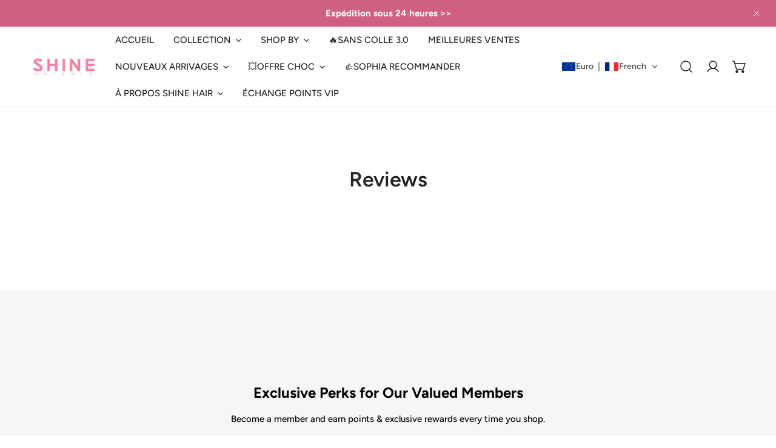

--- FILE ---
content_type: text/css
request_url: https://cdn.shopify.com/extensions/019bc061-933a-7f8d-b392-badd11dda39d/avada-joy-425/assets/joy-inline-banner.css
body_size: -155
content:
@import url("app.css");

.Joy-Inline {
    position: relative;
    left: 50%;
    transform: translateX(-50%);
    padding: 55px 0;
    width: calc(100vw);
}

.Joy-Inline__Container {
    margin: 0 auto;
    display: flex;
    align-items: center;
    justify-content: center;
    flex-direction: column;
    height: 100%;
}

.Joy-Inline__Container h5 {
    margin: 0;
    font-weight: 600;
}

.Joy-Inline__Container_ActionGroup {
    margin-top: 36px;
    display: flex;
    gap: 24px;
}

.Joy-Inline__Container_ActionGroup a {
    padding: 10px;
    width: 220px;
    font-weight: 500;
    text-decoration: none;
    text-align: center;
}

.Joy-Inline__SubTitle {
    padding-left: 11px;
}

.Joy-Inline__Container.right, .Joy-Inline__SubTitle.right {
    text-align: right;
    align-items: flex-end;
}

.Joy-Inline__Title.right {
    padding-right: 28px
}

.Joy-Inline__SubTitle.right {
    padding-right: 14px;
}

.Joy-Inline__Container.left, .Joy-Inline__SubTitle.left {
    text-align: left;
    align-items: flex-start;
}

.Joy-Inline__Container.center, .Joy-Inline__SubTitle.center {
    text-align: center;
}

.Joy-Inline__SubTitle.center {
    margin: 16px auto;
}

.Joy-Inline__Container {
    padding: 0 3.6rem;
}

.Joy-Inline__Container.left .Joy-LineClamp, .Joy-Inline__Container.left .Joy-LineClamp_Subtitle,
.Joy-Inline__Container.right .Joy-LineClamp, .Joy-Inline__Container.right .Joy-LineClamp_Subtitle {
    margin: 0;
}

@media only screen and (max-width: 460px) {
    .Joy-Inline {
        padding: 48px 12px;
    }

    .Joy-Inline__Title.right {
        padding-right: 0;
    }

    .Joy-Inline__Container_ActionGroup {
        flex-direction: column;
    }

    .Joy-Inline__Container_Container {
        width: 85vw;
    }

    .Joy-Inline__Container_Content {
        align-items: flex-start;

        &.center {
            align-items: inherit;
        }

        &.mobile-left {
            align-items: flex-start;
        }

        &.mobile-right {
            align-items: flex-end;
        }

        &.mobile-center {
            align-items: center;
        }
    }

    .Joy-Inline__Container,
    .Joy-Inline__SubTitle,
    .Joy-Inline__Title {
        text-align: left;
        align-items: flex-start;

        &.center {
            text-align: inherit;
            align-items: center;
        }

        &.mobile-left {
            text-align: left;
            align-items: flex-start;
        }

        &.mobile-right {
            text-align: right;
            align-items: flex-end;
            width: auto;
            height: auto;
        }

        &.mobile-center, &.mobile-center h5 {
            text-align: center !important;
            align-items: center !important;
        }
    }
}

--- FILE ---
content_type: text/css
request_url: https://cdn.shopify.com/extensions/019bc061-933a-7f8d-b392-badd11dda39d/avada-joy-425/assets/joy-how-it-work.css
body_size: 227
content:
@import url("app.css");

/* Liquid outer */
.Joy-HowItWorks {
    width: 100vw;
    position: relative;
    left: 50%;
    transform: translateX(-50%);
    padding: 65px 24px;
}

/* Liquid container */
.Joy-HowItWorks__Container {
    margin: 0 auto;
}

/* Js container */
.Joy-Work__Container {
    display: grid;
    grid-template-columns: repeat(3, 1fr);
    grid-template-rows: 1fr;
    gap: 32px;
    margin: 20px auto;
    padding: 0 3.6rem;
}

/* Work item */
.Joy-Work__Item {
    transition: background-color 0.3s ease;
    padding: 1.5rem 0 0 1.5rem;
    border-radius: 8px;
}

/* Work item title container */
.Joy-Work__Item__Title {
    display: flex;
    align-items: center;
    justify-content: space-between;
}

.Joy-Work__Item__Title svg {
    cursor: pointer;
}

.Joy-Work__Item--Link {
    display: flex;
    align-items: center;
    justify-content: center;
}

.Joy-Work__Item-Title {
    /*margin-bottom: 6px;*/
    font-weight: 600;
    font-size: 14px;
}

.Joy-Work__Item-SubTitle {
    font-size: 14px;
    font-weight: 400;
    /*margin: 0 60px 25px 0;*/
}

.Avada-Joy__Block svg {
    display: initial;
}

/* Mobile - Common styles for all mobile breakpoints */
@media only screen and (max-width: 459px) {
    .Joy-HowItWorks {
        padding: 24px;
    }

    .Joy-Work__Item__Title {
        height: 21px;
    }

    .Joy-Work__Item-Title {
        margin-bottom: 16px;
        margin-top: 0;
    }

    .Joy-Work__Item--Link {
        display: none;
    }
}

/* Mobile - Extra small screens */
@media only screen and (max-width: 320px) {
    .Joy-Work__Item {
        display: flex;
        gap: 8px;
        align-items: start;
        padding: 8px;
    }

    .Joy-Work__Item--ActionIcon {
        width: 20px;
        height: auto;
    }

    .Joy-Work__Item-SubTitle {
        margin: 0 20px 0 0;
    }
}

/* Mobile - Small to medium screens */
@media only screen and (min-width: 321px) and (max-width: 459px) {
    .Joy-Work__Container {
        grid-template-columns: 1fr !important;
        padding: 0 !important;
        gap: 16px !important;
        margin-bottom: 12px !important;
    }

    .Joy-Work__Item {
        display: flex;
        flex-direction: column;
        align-items: center;
        justify-content: center;
        text-align: center;
        gap: 16px;
        padding: 0;
    }

    .Joy-Work__Item__Title {
        justify-content: center;
    }

    .Joy-Work__Item-SubTitle {
        margin: 0;
    }
}


--- FILE ---
content_type: text/plain; charset=utf-8
request_url: https://api.convercy.app/api/v2/storefront/translations?shopify_domain=shinehair-fr.myshopify.com&locale=bg
body_size: -267
content:
{"data":{"translations":{"apply":"Приложи","currency":"Валута","language":"Език","search":"Търсене","ship_to":"Изпрати до"},"translations_default":{"apply":"Appliquer","currency":"Devise","language":"Langue","search":"Rechercher","ship_to":"Expédier à"}},"page_info":null,"heading":"","metadata":null}


--- FILE ---
content_type: text/javascript
request_url: https://www.shinehair.fr/cdn/shop/t/55/assets/cart.aio.min.js?v=159284994555304129411761891957
body_size: 771
content:
/*
Generated time: October 31, 2025 06:25
This file was created by the app developer. Feel free to contact the original developer with any questions. It was minified (compressed) by AVADA. AVADA do NOT own this script.
*/
class CartRemoveButton extends HTMLElement{constructor(){super(),this.addEventListener("click",e=>{e.preventDefault(),(this.closest("cart-items")||this.closest("cart-drawer-items")).updateQuantity(this.dataset.index,0)})}}customElements.define("cart-remove-button",CartRemoveButton);class CartItems extends HTMLElement{constructor(){super(),this.cart=null,this.lineItemStatusElement=document.getElementById("shopping-cart-line-item-status")||document.getElementById("CartDrawer-LineItemStatus");var e=debounce(e=>{this.onChange(e)},300);this.initLoading(),this.addEventListener("change",e.bind(this))}cartUpdateUnsubscriber=void 0;connectedCallback(){this.cartUpdateUnsubscriber=window.FoxThemeEvents.subscribe(PUB_SUB_EVENTS.cartUpdate,async e=>{"cart"===window.FoxThemeSettings.template&&this.renderContents(e);e=await FoxThemeCartHelpers.getState();e&&(this.cart=e,FoxThemeCartHelpers.updateCartCount(e.item_count))})}disconnectedCallback(){this.cartUpdateUnsubscriber&&this.cartUpdateUnsubscriber()}initLoading(){this.loading=new window.FoxTheme.AnimateLoading(document.body,{overlay:this.querySelector(".f-cart__items")})}onChange(e){"updates[]"===e.target.getAttribute("name")&&this.updateQuantity(e.target.dataset.index,e.target.value,document.activeElement.getAttribute("name"))}getSectionsToRender(){return[{id:"main-cart-items",section:document.getElementById("main-cart-items").dataset.id,selector:".js-contents"},{id:"cart-live-region-text",section:"cart-live-region-text",selector:".shopify-section"},{id:"main-cart-footer",section:document.getElementById("main-cart-footer").dataset.id,selector:".js-contents"}]}updateQuantity(s,e,o){this.enableLoading();var t=[],e=(document.documentElement.dispatchEvent(new CustomEvent("cart:grouped-sections",{bubbles:!0,detail:{sections:t}})),JSON.stringify({line:s,quantity:e,sections:[...this.getSectionsToRender().map(e=>e.section),...t],sections_url:window.location.pathname}));fetch(""+FoxThemeSettings.routes.cart_change_url,{...fetchConfig(),body:e}).then(e=>e.text()).then(t=>{var t=JSON.parse(t),r=this.querySelector(`#CartItem-${s}, #CartDrawer-Item-`+s).querySelector('[name="updates[]"]'),n=document.querySelectorAll(".f-cart-item");if(t.errors)r.value=r.getAttribute("value"),this.updateLiveRegions(s,t.errors);else{var i=document.querySelector("cart-drawer"),a=(this.classList.toggle("is-empty",0===t.item_count),document.getElementById("main-cart-footer")),a=(i&&i.classList.toggle("is-empty",0===t.item_count),a&&a.classList.toggle("is-empty",0===t.item_count),this.renderContents(t),t.items[s-1]?t.items[s-1].quantity:void 0);let e="";n.length===t.items.length&&a!==parseInt(r.value)&&(e=void 0===a?window.FoxThemeStrings.cartError:window.FoxThemeStrings.quantityError.replace("[quantity]",a)),this.updateLiveRegions(s,e);n=document.getElementById("CartItem-"+s)||document.getElementById("CartDrawer-Item-"+s);n&&n.querySelector(`[name="${o}"]`)?i?trapFocus(i,n.querySelector(`[name="${o}"]`)):n.querySelector(`[name="${o}"]`).focus():0===t.item_count&&i||document.querySelector(".f-cart-item")&&i&&trapFocus(i,document.querySelector(".f-cart-item__name")),window.FoxThemeEvents.emit(PUB_SUB_EVENTS.cartUpdate,t),document.dispatchEvent(new CustomEvent("cart:updated",{detail:{cart:t}}))}}).catch(()=>{var e=document.querySelector("#cart-errors, #CartDrawer-CartErrors");e&&(e.textContent=window.FoxThemeStrings.cartError)}).finally(()=>{this.loading.finish()})}renderContents(r){r.errors||this.getSectionsToRender().forEach(e=>{var t=document.getElementById(e.id).querySelector(e.selector)||document.getElementById(e.id),t=(t&&(t.innerHTML=this.getSectionInnerHTML(r.sections[e.section],e.selector)),document.getElementById("main-cart-footer"));this.classList.toggle("is-empty",0===r.item_count),t&&t.classList.toggle("is-empty",0===r.item_count)})}updateLiveRegions(t,r){if(r){t=this.querySelector(`#CartItem-${t}, #CartDrawer-Item-`+t);window.FoxTheme.Notification.show({target:t.querySelector(".f-cart-item__quantity, .f-cart-drawer__error"),method:"appendChild",type:"warning",message:r,last:5e3}),this.lineItemStatusElement.setAttribute("aria-hidden",!0);let e=document.getElementById("cart-live-region-text")||document.getElementById("CartDrawer-LiveRegionText");e.setAttribute("aria-hidden",!1),setTimeout(()=>{e.setAttribute("aria-hidden",!0)},1e3)}}getSectionInnerHTML(e,t){e=(new DOMParser).parseFromString(e,"text/html");return e.querySelector(t)?e.querySelector(t).innerHTML:""}enableLoading(){this.loading.start(),document.activeElement.blur(),this.lineItemStatusElement.setAttribute("aria-hidden",!1)}}customElements.define("cart-items",CartItems);

--- FILE ---
content_type: application/javascript
request_url: https://static.joy.so/avada-joy-blocks-assets_src_resources_product_default_svg-assets_src_const_images_js-assets_src_helpers_api_ad-91d2f2.11d833a8b0f623fd.bundle.js
body_size: 2918
content:
"use strict";(self.avadaJoyBlocksChunkLoader=self.avadaJoyBlocksChunkLoader||[]).push([["assets_src_resources_product_default_svg-assets_src_const_images_js-assets_src_helpers_api_ad-91d2f2"],{77271:function(t,e,r){t.exports=r.p+"product_default.c31ccee4bfd684a7.svg"},18241:function(t,e,r){r.d(e,{BLANK_IMAGE:()=>n,IMAGE_DOLLAR_CURRENCY_BLACK:()=>i,IMAGE_DOLLAR_CURRENCY_YELLOW:()=>a});var n="[data-uri]",a="https://cdn.shopify.com/s/files/1/0700/8177/3604/files/dollar-currency-yellow.webp",i="https://cdn.shopify.com/s/files/1/0700/8177/3604/files/dollar-currency-black.webp"},82706:function(t,e,r){r.d(e,{default:()=>c});var n=r(69674),a=r(87945),i=r(23258),o=r(3446),u=r(70202);function l(t,e,r,n,a,i,o){try{var u=t[i](o),l=u.value}catch(t){r(t);return}u.done?e(l):Promise.resolve(l).then(n,a)}function c(t){return s.apply(this,arguments)}function s(){var t;return t=function(t){var e,r,l,c,s,f,d,p,v,h;return function(t,e){var r,n,a,i,o={label:0,sent:function(){if(1&a[0])throw a[1];return a[1]},trys:[],ops:[]};return i={next:u(0),throw:u(1),return:u(2)},"function"==typeof Symbol&&(i[Symbol.iterator]=function(){return this}),i;function u(i){return function(u){var l=[i,u];if(r)throw TypeError("Generator is already executing.");for(;o;)try{if(r=1,n&&(a=2&l[0]?n.return:l[0]?n.throw||((a=n.return)&&a.call(n),0):n.next)&&!(a=a.call(n,l[1])).done)return a;switch(n=0,a&&(l=[2&l[0],a.value]),l[0]){case 0:case 1:a=l;break;case 4:return o.label++,{value:l[1],done:!1};case 5:o.label++,n=l[1],l=[0];continue;case 7:l=o.ops.pop(),o.trys.pop();continue;default:if(!(a=(a=o.trys).length>0&&a[a.length-1])&&(6===l[0]||2===l[0])){o=0;continue}if(3===l[0]&&(!a||l[1]>a[0]&&l[1]<a[3])){o.label=l[1];break}if(6===l[0]&&o.label<a[1]){o.label=a[1],a=l;break}if(a&&o.label<a[2]){o.label=a[2],o.ops.push(l);break}a[2]&&o.ops.pop(),o.trys.pop();continue}l=e.call(t,o)}catch(t){l=[6,t],n=0}finally{r=a=0}if(5&l[0])throw l[1];return{value:l[0]?l[1]:void 0,done:!0}}}}(this,function(m){switch(m.label){case 0:if(e=t.program,r=t.settings,l=t.variantIdFreeGiftSelected,s=(c=e||{}).event,f=c.appliedTo,d=c.freeProductQuantity,p=c.variantId,v=c.variantIds,s!==n.EVENT_FREE_GIFT||f!==a.APPLIED_TO_SPECIFIC_PRODUCT||r.customerFreeGiftBehavior!==i.CUSTOMER_FREE_GIFT_AUTO_ADD_TO_CART)return[3,4];m.label=1;case 1:if(m.trys.push([1,3,,4]),!(h=d===u.FREE_PRODUCT_QUANTITY_ONE?l:p||(null==v?void 0:v[0])))return[2];return[4,(0,o.default)({variantIds:[h]})];case 2:return m.sent(),[3,4];case 3:return console.log("Error auto adding free gift to cart",m.sent()),[3,4];case 4:return[2]}})},(s=function(){var e=this,r=arguments;return new Promise(function(n,a){var i=t.apply(e,r);function o(t){l(i,n,a,o,u,"next",t)}function u(t){l(i,n,a,o,u,"throw",t)}o(void 0)})}).apply(this,arguments)}},35557:function(t,e,r){r.d(e,{roundNumberWithDecimals:()=>n});function n(t){var e=arguments.length>1&&void 0!==arguments[1]?arguments[1]:2;if("number"!=typeof t)return 0;var r=Math.pow(10,e);return Math.round(t*r)/r}},87210:function(t,e,r){r.d(e,{default:()=>i});var n=r(77463),a=r(75975);function i(t){var e=t.reward,r=t.shop,a=t.translation;if(!((void 0===r?{}:r)||{}).showSettingDiscountCombination)return[];var i=o(void 0===e?{}:e);return[!i.length&&(0,n.default)("Not stackable with tier discounts or other vouchers",a),i.length&&(0,n.default)("Stackable with {{combined_with}}",a,{combined_with:i.map(function(t){return(0,n.default)(t,a)}).join(", ")})].filter(Boolean)}var o=function(t){var e=t||{},r=e.program,n=e.referredCustomerEmail,i=(void 0===r?{}:r)||{},o=i.type,u=i.combinedWith,l=i.customerRewardCombinedWith,c=i.friendRewardCombinedWith;return o!==a.PROGRAM_TYPE_REFERRAL?void 0===u?[]:u:n?void 0===l?[]:l:void 0===c?[]:c}},66200:function(t,e,r){r.d(e,{default:()=>s});var n=r(70690),a=r(24220),i=r(49235),o=r(21818);function u(t,e){(null==e||e>t.length)&&(e=t.length);for(var r=0,n=Array(e);r<e;r++)n[r]=t[r];return n}function l(t,e,r,n,a,i,o){try{var u=t[i](o),l=u.value}catch(t){r(t);return}u.done?e(l):Promise.resolve(l).then(n,a)}function c(t,e){return function(t){if(Array.isArray(t))return t}(t)||function(t,e){var r,n,a=null==t?null:"undefined"!=typeof Symbol&&t[Symbol.iterator]||t["@@iterator"];if(null!=a){var i=[],o=!0,u=!1;try{for(a=a.call(t);!(o=(r=a.next()).done)&&(i.push(r.value),!e||i.length!==e);o=!0);}catch(t){u=!0,n=t}finally{try{o||null==a.return||a.return()}finally{if(u)throw n}}return i}}(t,e)||function(t,e){if(t){if("string"==typeof t)return u(t,e);var r=Object.prototype.toString.call(t).slice(8,-1);if("Object"===r&&t.constructor&&(r=t.constructor.name),"Map"===r||"Set"===r)return Array.from(r);if("Arguments"===r||/^(?:Ui|I)nt(?:8|16|32)(?:Clamped)?Array$/.test(r))return u(t,e)}}(t,e)||function(){throw TypeError("Invalid attempt to destructure non-iterable instance.\\nIn order to be iterable, non-array objects must have a [Symbol.iterator]() method.")}()}function s(t){var e=t.hasLimitCartValue,r=t.program,u=t.customer,s=c((0,n.useState)(!0),2),f=s[0],d=s[1],p=c((0,n.useState)(0),2),v=p[0],h=p[1],m=c((0,n.useState)(0),2),y=m[0],_=m[1],b=c((0,n.useState)(0),2),E=b[0],A=b[1];return(0,n.useEffect)(function(){var t,e;(t=function(){var t,e,n,l,c,s;return function(t,e){var r,n,a,i,o={label:0,sent:function(){if(1&a[0])throw a[1];return a[1]},trys:[],ops:[]};return i={next:u(0),throw:u(1),return:u(2)},"function"==typeof Symbol&&(i[Symbol.iterator]=function(){return this}),i;function u(i){return function(u){var l=[i,u];if(r)throw TypeError("Generator is already executing.");for(;o;)try{if(r=1,n&&(a=2&l[0]?n.return:l[0]?n.throw||((a=n.return)&&a.call(n),0):n.next)&&!(a=a.call(n,l[1])).done)return a;switch(n=0,a&&(l=[2&l[0],a.value]),l[0]){case 0:case 1:a=l;break;case 4:return o.label++,{value:l[1],done:!1};case 5:o.label++,n=l[1],l=[0];continue;case 7:l=o.ops.pop(),o.trys.pop();continue;default:if(!(a=(a=o.trys).length>0&&a[a.length-1])&&(6===l[0]||2===l[0])){o=0;continue}if(3===l[0]&&(!a||l[1]>a[0]&&l[1]<a[3])){o.label=l[1];break}if(6===l[0]&&o.label<a[1]){o.label=a[1],a=l;break}if(a&&o.label<a[2]){o.label=a[2],o.ops.push(l);break}a[2]&&o.ops.pop(),o.trys.pop();continue}l=e.call(t,o)}catch(t){l=[6,t],n=0}finally{r=a=0}if(5&l[0])throw l[1];return{value:l[0]?l[1]:void 0,done:!0}}}}(this,function(f){switch(f.label){case 0:return f.trys.push([0,2,3,4]),d(!0),t=parseFloat(r.hasMinSpend?r.minSpendPoint:0),[4,(0,a.getCart)()];case 1:return n=(void 0===(e=f.sent().original_total_price)?0:e)/o.CART_VALUE_100_PERCENT,c=(l=(0,i.default)({program:r,customerPoint:u.point,cartValue:n})).pointCanRedeem,s=l.maxPointWithoutCartLimit,c<t&&(t=c),h(t),_(c),A(s),[3,4];case 2:return console.log(f.sent()),[3,4];case 3:return d(!1),[7];case 4:return[2]}})},e=function(){var e=this,r=arguments;return new Promise(function(n,a){var i=t.apply(e,r);function o(t){l(i,n,a,o,u,"next",t)}function u(t){l(i,n,a,o,u,"throw",t)}o(void 0)})},function(){return e.apply(this,arguments)})().then()},[e,r,u]),{minPoint:v,maxPoint:y,maxPointSlider:E,loading:f}}},49235:function(t,e,r){r.d(e,{default:()=>a});var n=r(21818);function a(t){var e=t.program,r=t.customerPoint,a=t.cartValue,i=e||{},o=i.redeemType,u=i.hasLimitCartValue,l=i.limitCartValue,c=i.earnAmount,s=i.spendPoint,f=i.hasMaxSpend,d=i.hasMinSpend,p=i.maxSpendPoint,v=i.minSpendPoint;if(o!==n.REDEEM_TYPE_DYNAMIC)return{pointCanRedeem:r,maxPointWithoutCartLimit:r};var h=Math.max(parseFloat(f?p:r-r%s||0),d?v:0);return u?{pointCanRedeem:Math.min(h,Math.floor(l/100*a/parseFloat(c,10)+1e-4)*parseFloat(s,10)),maxPointWithoutCartLimit:h}:{maxPointWithoutCartLimit:h,pointCanRedeem:h}}},69602:function(t,e,r){r.d(e,{default:()=>i});var n=r(11845),a=r(21818);function i(t){var e,r,i=t.redeemPoint,o=t.program,u=t.currency,l=t.locales,c=t.shopify,s=void 0===c?{}:c;if(o.event===a.EVENT_FREE_SHIPPING)return"free shipping";if(o.event===a.EVENT_BUY_X_GET_Y)return"give x buy y";var f=i/o.spendPoint*o.earnAmount;return o.event===a.EVENT_PERCENTAGE_DISCOUNT?f+"%":(o.event===a.EVENT_AMOUNT_DISCOUNT&&(null==s||null==(e=s.currency)?void 0:e.rate)&&(f*=parseFloat(null==s||null==(r=s.currency)?void 0:r.rate)),(0,n.default)(f,void 0===u?null:u,void 0===l?null:l))}},35636:function(t,e,r){r.d(e,{default:()=>a});var n=r(21818);function a(t,e){if(1===t.variants.length&&"Default Title"===t.variants[0].title)return"";if(e.event===n.EVENT_FREE_GIFT){if(null==e||null==(r=e.variantIds)?void 0:r.length){var r,a,i;return t.variants.filter(function(t){return e.variantIds.includes(t.id)}).map(function(t){return"(".concat(t.title,")")}).join(" | ")}return e.variantId?(null==(i=t.variants.find(function(t){return t.id===e.variantId}))?void 0:i.title)||"":(null==(a=t.variants[0])?void 0:a.title)||""}return t.variants.map(function(t){return"(".concat(t.title,")")}).join(" | ")}}}]);

--- FILE ---
content_type: application/javascript
request_url: https://static.joy.so/avada-joy-blocks-assets_src_contexts_floatButtonContext_js-assets_src_hooks_LoyaltyPage_useToast_js-assets_src-6cc284.47b6bd97ea1bc7c2.bundle.js
body_size: 5814
content:
"use strict";(self.avadaJoyBlocksChunkLoader=self.avadaJoyBlocksChunkLoader||[]).push([["assets_src_contexts_floatButtonContext_js-assets_src_hooks_LoyaltyPage_useToast_js-assets_src-6cc284"],{24240:function(e,t,n){n.d(t,{default:()=>s});var r=n(4510),a=n.n(r),o=n(22317),i=n.n(o)()(a());i.push([e.id,".Avada-LoyaltyPage__Toast--Container{position:fixed;bottom:20px;left:50%;transform:translate(-50%, 30px);z-index:1000;transition:opacity .5s ease,transform .5s ease;opacity:0;pointer-events:none}.Avada-LoyaltyPage__Toast--Container.show{opacity:1;transform:translate(-50%, 0);pointer-events:auto}.Avada-LoyaltyPage__Toast--Container .Avada-LoyaltyPage__Toast--Message{background-color:#333;color:#fff;padding:8px 12px;border-radius:4px;display:flex;align-items:center;justify-content:space-between;box-shadow:0 4px 8px rgba(0,0,0,.2);max-width:300px;min-width:280px;margin:0 auto;font-size:14px}.Avada-LoyaltyPage__Toast--Container .Avada-LoyaltyPage__Toast--CloseButton{background:none;border:none;color:#fff;font-size:16px;margin-left:12px;cursor:pointer}",""]);let s=i},53670:function(e,t,n){n.d(t,{FloatButtonContext:()=>r});var r=(0,n(70690).createContext)({})},64565:function(e,t,n){n.d(t,{default:()=>b});var r=n(70690),a=n(46062),o=n.n(a),i=n(44036),s=n.n(i),c=n(96793),u=n.n(c),l=n(17892),d=n.n(l),y=n(11173),f=n.n(y),m=n(42464),h=n.n(m),p=n(24240),g={};function v(e,t){(null==t||t>e.length)&&(t=e.length);for(var n=0,r=Array(t);n<t;n++)r[n]=e[n];return r}function w(e,t){return function(e){if(Array.isArray(e))return e}(e)||function(e,t){var n,r,a=null==e?null:"undefined"!=typeof Symbol&&e[Symbol.iterator]||e["@@iterator"];if(null!=a){var o=[],i=!0,s=!1;try{for(a=a.call(e);!(i=(n=a.next()).done)&&(o.push(n.value),!t||o.length!==t);i=!0);}catch(e){s=!0,r=e}finally{try{i||null==a.return||a.return()}finally{if(s)throw r}}return o}}(e,t)||function(e,t){if(e){if("string"==typeof e)return v(e,t);var n=Object.prototype.toString.call(e).slice(8,-1);if("Object"===n&&e.constructor&&(n=e.constructor.name),"Map"===n||"Set"===n)return Array.from(n);if("Arguments"===n||/^(?:Ui|I)nt(?:8|16|32)(?:Clamped)?Array$/.test(n))return v(e,t)}}(e,t)||function(){throw TypeError("Invalid attempt to destructure non-iterable instance.\\nIn order to be iterable, non-array objects must have a [Symbol.iterator]() method.")}()}function b(){var e=w((0,r.useState)(""),2),t=e[0],n=e[1],a=w((0,r.useState)(!1),2),o=a[0],i=a[1],s=function(){i(!1),setTimeout(function(){n("")},500)};return(0,r.useEffect)(function(){if(t){i(!0);var e=setTimeout(function(){s()},3e3);return function(){return clearTimeout(e)}}},[t]),{toast:r.default.createElement("div",{className:["Avada-LoyaltyPage__Toast--Container",o&&"show"].filter(Boolean).join(" ")},r.default.createElement("div",{className:"Avada-LoyaltyPage__Toast--Message"},t,r.default.createElement("button",{className:"Avada-LoyaltyPage__Toast--CloseButton",onClick:s},"\xd7"))),setToast:n}}g.styleTagTransform=h(),g.setAttributes=d(),g.insert=u().bind(null,"head"),g.domAPI=s(),g.insertStyleElement=f(),o()(p.default,g),p.default&&p.default.locals&&p.default.locals},23884:function(e,t,n){n.d(t,{default:()=>o});var r=n(98812),a=n.n(r);function o(){var e,t,n=arguments.length>0&&void 0!==arguments[0]?arguments[0]:{},r=n.mobile,o=n.tablet,i=n.desktop,s=n.largeDesktop,c=a()({mobile:void 0===r?600:r,tablet:void 0===o?900:o,desktop:void 0===i?1200:i,largeDesktop:void 0===s?1800:s}),u=c.isMobile||c.isTablet,l=c.isDesktop||c.isLargeDesktop;return e=function(e){for(var t=1;t<arguments.length;t++){var n=null!=arguments[t]?arguments[t]:{},r=Object.keys(n);"function"==typeof Object.getOwnPropertySymbols&&(r=r.concat(Object.getOwnPropertySymbols(n).filter(function(e){return Object.getOwnPropertyDescriptor(n,e).enumerable}))),r.forEach(function(t){var r;r=n[t],t in e?Object.defineProperty(e,t,{value:r,enumerable:!0,configurable:!0,writable:!0}):e[t]=r})}return e}({},c),t=t={isSmallScreen:u,isLargeScreen:l},Object.getOwnPropertyDescriptors?Object.defineProperties(e,Object.getOwnPropertyDescriptors(t)):(function(e,t){var n=Object.keys(e);if(Object.getOwnPropertySymbols){var r=Object.getOwnPropertySymbols(e);n.push.apply(n,r)}return n})(Object(t)).forEach(function(n){Object.defineProperty(e,n,Object.getOwnPropertyDescriptor(t,n))}),e}},37031:function(e,t,n){n.d(t,{EXPIRATION_CUSTOM:()=>c,EXPIRATION_PERMANENT:()=>i,EXPIRATION_SPECIFIC:()=>s,EXPIRATION_SPLIT:()=>u,EXPIRATION_SUFFIX_SPECIFIC_DATE:()=>o,expiredTimeTranslation:()=>d,getExpiredTranslation:()=>f});var r=n(9154);function a(e,t){(null==t||t>e.length)&&(t=e.length);for(var n=0,r=Array(t);n<t;n++)r[n]=e[n];return r}var o="DDMM",i="permanent",s="specific",c="custom",u="|",l={D:"day",W:"week",M:"month",Y:"year",Ds:"days",Ws:"weeks",Ms:"months",Ys:"years"},d={de:{day:"tag",days:"tage",week:"woche",weeks:"wochen",month:"monat",months:"monate",year:"jahr",years:"jahre"},en:{day:"day",days:"days",week:"week",weeks:"weeks",month:"month",months:"months",year:"year",years:"years"},es:{day:"d\xeda",days:"d\xedas",week:"semana",weeks:"semanas",month:"mes",months:"meses",year:"a\xf1o",years:"a\xf1os"},fr:{day:"jour",days:"jours",week:"semaine",weeks:"semaines",month:"mois",months:"mois",year:"an",years:"ans"},"he-IL":{day:"יוֹם",days:"ימים",week:"שָׁבוּע",weeks:"שָׁבוּעוֹת",month:"חוֹדֶשׁ",months:"חוֹדְשִׁים",year:"שָׁנָה",years:"שָׁנִים"},hi:{day:"दिन",days:"दिन",week:"सप्ताह",weeks:"सप्ताह",month:"महीना",months:"महीने",year:"साल",years:"साल"},id:{day:"hari",days:"hari",week:"minggu",weeks:"minggu",month:"bulan",months:"bulan",year:"tahun",years:"tahun"},it:{day:"giorno",days:"giorni",week:"settimana",weeks:"settimane",month:"mese",months:"mesi",year:"anno",years:"anni"},ja:{day:"日",days:"日々",week:"週",weeks:"週間",month:"月",months:"月々",year:"年",years:"年々"},ko:{day:"날",days:"날들",week:"주",weeks:"주간",month:"달",months:"달들",year:"년",years:"년들"},ms:{day:"hari",days:"hari",week:"minggu",weeks:"minggu",month:"bulan",months:"bulan",year:"tahun",years:"tahun"},nl:{day:"dag",days:"dagen",week:"weeek",weeks:"weken",month:"maand",months:"maanden",year:"jaar",years:"jaren"},pt:{day:"dia",days:"dias",week:"semana",weeks:"semanas",month:"m\xeas",months:"meses",year:"ano",years:"anos"},ru:{day:"день",days:"дни",week:"неделя",weeks:"недели",month:"месяц",months:"месяцы",year:"год",years:"годы"},vi:{day:"ng\xe0y",days:"ng\xe0y",week:"tuần",weeks:"tuần",month:"th\xe1ng",months:"th\xe1ng",year:"năm",years:"năm"},"zh-CN":{day:"天",days:"天",week:"周",weeks:"周",month:"月",months:"月",year:"年",years:"年"},"zh-tW":{day:"天",days:"天",week:"周",weeks:"周",month:"月",months:"月",year:"年",years:"年"}},y=function(){var e=arguments.length>0&&void 0!==arguments[0]?arguments[0]:"",t=[e.replace(/[^0-9]/g,""),e.replace(/[^a-zA-Z]+/g,"")],n=t[0],r=t[1];return{value:n,unit:r,valueNum:parseInt(n),unitLetter:l[1===parseInt(n)?r:"".concat(r,"s")]}},f=function(e){var t,n=e.expiredAfter,o=void 0===n?"":n,c=e.settings,u=void 0===c?{}:c,l=e.expiredTime,f=e.translation;if(!o||o===i)return"";if(o===s){var m,h="".concat((null==u?void 0:u.dateFormat)||"MM/DD/YYYY"," HH:mm:ss"),p=(0,r.formatDateFullTime)(new Date(void 0===l?"":l),h),g=(m=p.split(" "),function(e){if(Array.isArray(e))return e}(m)||function(e,t){var n,r,a=null==e?null:"undefined"!=typeof Symbol&&e[Symbol.iterator]||e["@@iterator"];if(null!=a){var o=[],i=!0,s=!1;try{for(a=a.call(e);!(i=(n=a.next()).done)&&(o.push(n.value),o.length!==t);i=!0);}catch(e){s=!0,r=e}finally{try{i||null==a.return||a.return()}finally{if(s)throw r}}return o}}(m,2)||function(e,t){if(e){if("string"==typeof e)return a(e,2);var n=Object.prototype.toString.call(e).slice(8,-1);if("Object"===n&&e.constructor&&(n=e.constructor.name),"Map"===n||"Set"===n)return Array.from(n);if("Arguments"===n||/^(?:Ui|I)nt(?:8|16|32)(?:Clamped)?Array$/.test(n))return a(e,t)}}(m,2)||function(){throw TypeError("Invalid attempt to destructure non-iterable instance.\\nIn order to be iterable, non-array objects must have a [Symbol.iterator]() method.")}()),v=g[0];return{time:p,time_unit:g[1],time_value:v}}var w=f.primaryLanguage,b=y(o),S=b.valueNum,D=b.unitLetter,T=(null==(t=d[w])?void 0:t[D])||D;return{time:"".concat(S," ").concat(T),time_value:S,time_unit:(null==f?void 0:f[D])||D}}},65983:function(e,t,n){n.d(t,{MessageType:()=>r});var r={UPDATE_CUSTOMER:"JOY_UPDATE_CUSTOMER"}},98512:function(e,t,n){n.d(t,{processShopifyImage:()=>r});function r(e,t,n){var r,a;return(null==e?void 0:e.includes("cdn.shopify.com"))?(n||(n=t),r={width:t,height:n},a=new URL(e),Object.keys(r).forEach(function(e){var t=r[e];Array.isArray(t)?t.forEach(function(t){return a.searchParams.append(e,t)}):t&&a.searchParams.set(e,t)}),a.toString()):e}},11845:function(e,t,n){function r(e){var t=arguments.length>1&&void 0!==arguments[1]?arguments[1]:null,n=arguments.length>2&&void 0!==arguments[2]?arguments[2]:null,r=function(e){for(var t=1;t<arguments.length;t++){var n=null!=arguments[t]?arguments[t]:{},r=Object.keys(n);"function"==typeof Object.getOwnPropertySymbols&&(r=r.concat(Object.getOwnPropertySymbols(n).filter(function(e){return Object.getOwnPropertyDescriptor(n,e).enumerable}))),r.forEach(function(t){var r;r=n[t],t in e?Object.defineProperty(e,t,{value:r,enumerable:!0,configurable:!0,writable:!0}):e[t]=r})}return e}({currency:{active:"USD",rate:"1.0"},country:"US",locale:"en"},function(){try{if("undefined"==typeof window)return{};return window&&window.Shopify||{}}catch(e){return{}}}()),o=n||r,i=o.locale,s=void 0===i?"en":i,c=o.country,u=void 0===c?"US":c,l=t||r.currency.active,d=e||0;try{var y=s.includes("-")?s:"".concat(s,"-").concat(u);return a({price:d,currencyCode:l,localeCode:y})}catch(e){return console.log("display currency error",t,l,s,u),a({price:d,currencyCode:l})}}function a(){var e=arguments.length>0&&void 0!==arguments[0]?arguments[0]:{},t=e.price,n=void 0===t?1:t,r=e.currencyCode,a=void 0===r?"USD":r,o=e.localeCode,i=void 0===o?"en-US":o;return"undefined"!=typeof window&&window.JoySdk&&window.JoySdk.formatPriceCurrency?window.JoySdk.formatPriceCurrency({price:n,currencyCode:a,localeCode:i}):new Intl.NumberFormat(i,{style:"currency",currency:a,minimumFractionDigits:0,currencyDisplay:"narrowSymbol"}).format(n)}n.d(t,{default:()=>r})},9154:function(e,t,n){n.d(t,{formatDateDDMMYY:()=>u,formatDateFullTime:()=>y,formatDateOnly:()=>s,formatDateOnlyWithShortMonth:()=>d,formatDatePlainText:()=>c,formatDateYYMMDD:()=>l});var r=n(77463),a=n(49360),o=["Jan","Feb","Mar","Apr","May","Jun","Jul","Aug","Sep","Oct","Nov","Dec"],i=["January","February","March","April","May","June","July","August","September","October","November","December"];function s(e){var t,n,r,a=arguments.length>1&&void 0!==arguments[1]?arguments[1]:"",o=!(arguments.length>2)||void 0===arguments[2]||arguments[2],s=arguments.length>3&&void 0!==arguments[3]?arguments[3]:function(e){return e};if(!e)return"";var c=new Date(e);""!==a&&(c=new Date(c.toLocaleString("en-US",{timeZone:a})));var u=s(i[c.getMonth()])+" "+s((t=c.getDate(),n=["th","st","nd","rd"],r=t%100,t+(n[(r-20)%10]||n[r]||n[0])));return o?u+", "+c.getFullYear():u}function c(e){var t=arguments.length>1&&void 0!==arguments[1]?arguments[1]:"";if(!e)return"";var n=new Date(e);return""!==t&&(n=new Date(n.toLocaleString("en-US",{timeZone:t}))),[String(n.getMonth()+1).padStart(2,"0"),String(n.getDate()).padStart(2,"0"),n.getFullYear()].join("/")}function u(e){var t=arguments.length>1&&void 0!==arguments[1]?arguments[1]:"";if(!e)return"";var n=new Date(e);return""!==t&&(n=new Date(n.toLocaleString("en-US",{timeZone:t}))),[String(n.getDate()).padStart(2,"0"),String(n.getMonth()+1).padStart(2,"0"),n.getFullYear()].join("/")}function l(e){var t=arguments.length>1&&void 0!==arguments[1]?arguments[1]:"";if(!e)return"";var n=new Date(e);return""!==t&&(n=new Date(n.toLocaleString("en-US",{timeZone:t}))),[n.getFullYear(),String(n.getMonth()+1).padStart(2,"0"),String(n.getDate()).padStart(2,"0")].join("/")}function d(e){var t=e.datetime,n=e.timezone,i=void 0===n?"":n,s=e.getYear,c=e.translation,u=void 0===c?{}:c,l=e.dateFormat,d=new Date(t);if(""!==i&&(d=new Date(d.toLocaleString("en-US",{timeZone:i}))),!(void 0===s||s))return o[d.getMonth()]+" "+d.getDate();switch(l){case a.SHOW_BIRTHDAY_DATE_DDMMYYYY:return d.getDate()+" "+(0,r.default)(o[d.getMonth()],u)+", "+d.getFullYear();case a.SHOW_BIRTHDAY_DATE_YYYYMMDD:return d.getFullYear()+"/"+(d.getMonth()+1)+"/"+d.getDate();case a.SHOW_BIRTHDAY_DATE_MMDDYYYY:default:return(0,r.default)(o[d.getMonth()],u)+" "+d.getDate()+", "+d.getFullYear()}}function y(e,t){var n=Object.fromEntries(new Intl.DateTimeFormat("en-US",{year:"numeric",month:"2-digit",day:"2-digit",hour:"2-digit",minute:"2-digit",second:"2-digit",hour12:!1}).formatToParts(e).map(function(e){return[e.type,e.value]}));switch(t){case a.SHOW_BIRTHDAY_DATE_MMDDYYYY+" HH:mm:ss":return"".concat(n.month,"/").concat(n.day,"/").concat(n.year," ").concat(n.hour,":").concat(n.minute,":").concat(n.second);case a.SHOW_BIRTHDAY_DATE_YYYYMMDD+" HH:mm:ss":return"".concat(n.year,"/").concat(n.month,"/").concat(n.day," ").concat(n.hour,":").concat(n.minute,":").concat(n.second);case a.SHOW_BIRTHDAY_DATE_DDMMYYYY+" HH:mm:ss":default:return"".concat(n.day,"/").concat(n.month,"/").concat(n.year," ").concat(n.hour,":").concat(n.minute,":").concat(n.second)}}},13570:function(e,t,n){n.d(t,{default:()=>r});function r(e){var t=e.srcSelector,n=e.distSelector,r=e.attribute,a=document.querySelector(t),o=window.getComputedStyle(a).getPropertyValue(void 0===r?"color":r);document.querySelectorAll(n).forEach(function(e){return e.setAttribute("fill",o)})}},3446:function(e,t,n){n.d(t,{default:()=>i,updateCountItemCart:()=>c});var r=n(72492);function a(e,t,n,r,a,o,i){try{var s=e[o](i),c=s.value}catch(e){n(e);return}s.done?t(c):Promise.resolve(c).then(r,a)}var o={ADD_TO_CART:"ADD_TO_CART"};function i(e){return s.apply(this,arguments)}function s(){var e;return e=function(e){var t,n,a,i,s,c,u,l,d,y,f,m,h,p,g,v,w,b;return function(e,t){var n,r,a,o,i={label:0,sent:function(){if(1&a[0])throw a[1];return a[1]},trys:[],ops:[]};return o={next:s(0),throw:s(1),return:s(2)},"function"==typeof Symbol&&(o[Symbol.iterator]=function(){return this}),o;function s(o){return function(s){var c=[o,s];if(n)throw TypeError("Generator is already executing.");for(;i;)try{if(n=1,r&&(a=2&c[0]?r.return:c[0]?r.throw||((a=r.return)&&a.call(r),0):r.next)&&!(a=a.call(r,c[1])).done)return a;switch(r=0,a&&(c=[2&c[0],a.value]),c[0]){case 0:case 1:a=c;break;case 4:return i.label++,{value:c[1],done:!1};case 5:i.label++,r=c[1],c=[0];continue;case 7:c=i.ops.pop(),i.trys.pop();continue;default:if(!(a=(a=i.trys).length>0&&a[a.length-1])&&(6===c[0]||2===c[0])){i=0;continue}if(3===c[0]&&(!a||c[1]>a[0]&&c[1]<a[3])){i.label=c[1];break}if(6===c[0]&&i.label<a[1]){i.label=a[1],a=c;break}if(a&&i.label<a[2]){i.label=a[2],i.ops.push(c);break}a[2]&&i.ops.pop(),i.trys.pop();continue}c=t.call(e,i)}catch(e){c=[6,e],r=0}finally{n=a=0}if(5&c[0])throw c[1];return{value:c[0]?c[1]:void 0,done:!0}}}}(this,function(S){switch(S.label){case 0:t=e.variantIds,a=void 0===(n=e.sections)?"":n,s=void 0===(i=e.variantQuantities)?{}:i,S.label=1;case 1:if(S.trys.push([1,7,,8]),!(0,r.isOnlineStore)())return[3,4];return[4,fetch("".concat(window.location.origin,"/cart/add.js"),{method:"POST",headers:{"Content-Type":"application/json"},body:JSON.stringify({items:t.map(function(e){return{id:e,quantity:s[e]||1}}),sections:a})})];case 2:return[4,(u=S.sent()).json()];case 3:if((l=S.sent()).hasOwnProperty("sections")&&l.sections["cart-drawer"]&&(d=document.querySelector(".cart-drawer"),(y=document.createElement("div")).innerHTML=l.sections["cart-drawer"],f=y.querySelector(".cart-drawer"),d&&f&&((m=document.querySelector("cart-drawer"))&&m.classList.contains("is-empty")&&m.classList.remove("is-empty"),d.innerHTML=f.innerHTML)),200!==u.status)throw Error(u.description||u.message||l.message);return[2,{applySuccess:!0}];case 4:if(h=t[0],!(p="gid://shopify/ProductVariant/".concat(h)))throw Error("Merchandise not found");return(g=new FormData).append("cartAction",o.ADD_TO_CART),g.append("countryCode",(null==(c=window.Shopify)?void 0:c.country)||"VN"),g.append("lines",JSON.stringify([{quantity:s[h]||1,merchandiseId:p}])),[4,fetch("".concat(window.location.origin,"/cart?_data=routes/($locale).cart"),{method:"POST",body:g})];case 5:if(200!==(v=S.sent()).status)throw console.error(v),Error(v.statusText);return[4,v.json()];case 6:if((w=S.sent()).errors.length)throw console.error(w.errors),Error(w.errors.map(function(e){return e.message}).join(" - "));return[2,{applySuccess:!0}];case 7:return console.log(b=S.sent()),[2,{applySuccess:!1,message:b.message}];case 8:return[2]}})},(s=function(){var t=this,n=arguments;return new Promise(function(r,o){var i=e.apply(t,n);function s(e){a(i,r,o,s,c,"next",e)}function c(e){a(i,r,o,s,c,"throw",e)}s(void 0)})}).apply(this,arguments)}var c=function(e){var t=document.querySelector(".cart-count-bubble")||document.querySelector(".cart-count");t&&(t.textContent=e.item_count)}}}]);

--- FILE ---
content_type: text/javascript
request_url: https://www.shinehair.fr/cdn/shop/t/55/assets/mobile-nav.aio.min.js?v=10417809475163369671761891957
body_size: -574
content:
/*
Generated time: October 31, 2025 06:25
This file was created by the app developer. Feel free to contact the original developer with any questions. It was minified (compressed) by AVADA. AVADA do NOT own this script.
*/
class MobileNavToggle extends HTMLElement{constructor(){super(),this.menuDrawer=document.querySelector(".f-drawer-mobile-nav"),this.addEventListener("click",this.openNav.bind(this)),this.menuDrawer&&this.menuDrawer.addEventListener("close",()=>{this.setAttribute("aria-expanded","false")})}disconnectedCallback(){this.removeEventListener("click",this.openNav.bind(this))}openNav(){this.menuDrawer&&(this.menuDrawer.openDrawer(),this.setAttribute("aria-expanded","true"))}}customElements.define("mobile-nav-toggle",MobileNavToggle);

--- FILE ---
content_type: application/javascript
request_url: https://static.joy.so/avada-joy-blocks-assets_src_components_JoyBlocks_WayToEarn_ListEarning_js.f758f365581862a7.bundle.js
body_size: 7661
content:
"use strict";(self.avadaJoyBlocksChunkLoader=self.avadaJoyBlocksChunkLoader||[]).push([["assets_src_components_JoyBlocks_WayToEarn_ListEarning_js"],{24240:function(e,t,r){r.d(t,{default:()=>s});var n=r(4510),o=r.n(n),a=r(22317),i=r.n(a)()(o());i.push([e.id,".Avada-LoyaltyPage__Toast--Container{position:fixed;bottom:20px;left:50%;transform:translate(-50%, 30px);z-index:1000;transition:opacity .5s ease,transform .5s ease;opacity:0;pointer-events:none}.Avada-LoyaltyPage__Toast--Container.show{opacity:1;transform:translate(-50%, 0);pointer-events:auto}.Avada-LoyaltyPage__Toast--Container .Avada-LoyaltyPage__Toast--Message{background-color:#333;color:#fff;padding:8px 12px;border-radius:4px;display:flex;align-items:center;justify-content:space-between;box-shadow:0 4px 8px rgba(0,0,0,.2);max-width:300px;min-width:280px;margin:0 auto;font-size:14px}.Avada-LoyaltyPage__Toast--Container .Avada-LoyaltyPage__Toast--CloseButton{background:none;border:none;color:#fff;font-size:16px;margin-left:12px;cursor:pointer}",""]);let s=i},44413:function(e,t,r){r.r(t),r.d(t,{default:()=>D});var n=r(70690),o=r(84180),a=r(83504),i=r(57606),s=r(77463),l=r(21818),c=r(70980),u=r(60992),d=r(69674);let f=function(e){var t=e.substring(e.lastIndexOf("com")+4);return e.lastIndexOf("com")+3!==e.lastIndexOf("/")&&(t=e.substring(e.lastIndexOf("com")+4).slice(0,e.substring(e.lastIndexOf("com")+3).lastIndexOf("/"))),t},y=function(e,t){switch(t.event){case d.EVENT_SHARE_FACEBOOK:return"https://www.facebook.com/sharer.php?u="+encodeURIComponent(e);case d.EVENT_SHARE_TWITTER:return"https://twitter.com/intent/tweet?&text=".concat(encodeURIComponent("".concat(t.message,"  ").concat(e)));case d.EVENT_FOLLOW_TWITTER:return"https://twitter.com/intent/follow?screen_name=".concat(f(e));case d.EVENT_FOLLOW_INSTAGRAM:case d.EVENT_LIKE_FACEBOOK:case d.EVENT_JOIN_TELEGRAM:case d.EVENT_JOIN_DISCORD:case d.EVENT_JOIN_WHATSAPP:case d.EVENT_FOLLOW_TIKTOK:case d.EVENT_SUBSCRIBE_YOUTUBE:case d.EVENT_FOLLOW_PINTEREST:case d.EVENT_JOIN_LINE:return e;default:return console.log("Missing URL"),""}},p=function(e){var t=e.program,r=e.shop.openNewTabSocialProgram,n="https://www.".concat(null==t?void 0:t.urlAccount);return t.urlAccount.includes("https://")&&(n="".concat(null==t?void 0:t.urlAccount)),(0,u.popupCenter)(y(n,t),1900,1200,r),!1};var m=r(83115),v=r(72101),_=r(1838),g=r(45794),E=r(4662);function b(e,t){(null==t||t>e.length)&&(t=e.length);for(var r=0,n=Array(t);r<t;r++)n[r]=e[r];return n}function h(e,t,r){return t in e?Object.defineProperty(e,t,{value:r,enumerable:!0,configurable:!0,writable:!0}):e[t]=r,e}function O(e){var t=e.customer,r=e.program,n=e.shop,o=void 0===n?{}:n,a=r||{},s=a.event,u=a.earnFlag,d=a.typeCustom,f=void 0===d?"":d,y=a.hasLimit,p=a.limitUnit,b=a.conditions;u=u||(0,_.default)(s),o=(0,i.isEmpty)(o)?null==(O=window.AVADA_JOY)?void 0:O.shop:o;var h=t.typeCustom;if(s===l.EVENT_CUSTOM&&f===l.CUSTOM_PROGRAM_COMPLETED_PROFILE)return t[l.EARN_COMPLETED_PROFILE];if(l.listAnniversaryPrograms.includes(s))return!1;if(s===l.EVENT_STREAK_INTERACT_WEBSITE)return(0,m.calculateStreakStatus)(t,r).isCompleted;if(s===l.EVENT_CUSTOM&&[l.CUSTOM_PROGRAM_VISIT_PAGE,l.CUSTOM_PROGRAM_CUSTOM_TRIGGER].some(function(e){return null==f?void 0:f.includes(e)}))return(void 0===h?[]:h).includes(r.typeCustom);if(s===l.EVENT_INTERACT_WEBSITE&&(null==t?void 0:t.id)&&!(0,v.canClaimInteractWebProgram)(r,t))return!0;if(s===l.EVENT_GOOGLE_MAPS_REVIEW)return t.statusGoogleMapsReview===c.STATUS_REVIEW_APPROVED;if(s===l.EVENT_PLACE_ORDER&&y&&p===l.LIMIT_LIFETIME&&(0,E.isShopGlassStaff)(o)){var O,w,S=null==(w=(void 0===b?[]:b).find(function(e){return e.field===g.CONDITION_ORDER_SOURCE_NAME}))?void 0:w.content;return S===l.ORDER_HOOK_SOURCE_POS?t.haveAtLeastOneOrderFromPOS:!![l.ORDER_HOOK_SOURCE_WEB,l.ORDER_HOOK_SOURCE_SUBSCRIPTION_CONTRACT].includes(S)&&t.haveAtLeastOneOrderFromOS}return u&&t[u]||s&&s!==l.EVENT_BIRTHDAY&&t[s]}var w=r(41996),S=r(56644),T=r(13570),A=r(64565),I=r(95746),C=r(48990),P=r(65983),R=r(17737),j=r(73714),N=r(4670),M=r(98512);function L(e,t){(null==t||t>e.length)&&(t=e.length);for(var r=0,n=Array(t);r<t;r++)n[r]=e[r];return n}function k(e,t,r,n,o,a,i){try{var s=e[a](i),l=s.value}catch(e){r(e);return}s.done?t(l):Promise.resolve(l).then(n,o)}function U(e,t){return function(e){if(Array.isArray(e))return e}(e)||function(e,t){var r,n,o=null==e?null:"undefined"!=typeof Symbol&&e[Symbol.iterator]||e["@@iterator"];if(null!=o){var a=[],i=!0,s=!1;try{for(o=o.call(e);!(i=(r=o.next()).done)&&(a.push(r.value),!t||a.length!==t);i=!0);}catch(e){s=!0,n=e}finally{try{i||null==o.return||o.return()}finally{if(s)throw n}}return a}}(e,t)||V(e,t)||function(){throw TypeError("Invalid attempt to destructure non-iterable instance.\\nIn order to be iterable, non-array objects must have a [Symbol.iterator]() method.")}()}function V(e,t){if(e){if("string"==typeof e)return L(e,t);var r=Object.prototype.toString.call(e).slice(8,-1);if("Object"===r&&e.constructor&&(r=e.constructor.name),"Map"===r||"Set"===r)return Array.from(r);if("Arguments"===r||/^(?:Ui|I)nt(?:8|16|32)(?:Clamped)?Array$/.test(r))return L(e,t)}}var x=function(e){var t,r,o,a,i=e.customer,s=e.setCustomer,l=e.get,c=U((0,n.useState)(!1),2),u=c[0],d=c[1],f=(t=function(){var e,t;return function(e,t){var r,n,o,a,i={label:0,sent:function(){if(1&o[0])throw o[1];return o[1]},trys:[],ops:[]};return a={next:s(0),throw:s(1),return:s(2)},"function"==typeof Symbol&&(a[Symbol.iterator]=function(){return this}),a;function s(a){return function(s){var l=[a,s];if(r)throw TypeError("Generator is already executing.");for(;i;)try{if(r=1,n&&(o=2&l[0]?n.return:l[0]?n.throw||((o=n.return)&&o.call(n),0):n.next)&&!(o=o.call(n,l[1])).done)return o;switch(n=0,o&&(l=[2&l[0],o.value]),l[0]){case 0:case 1:o=l;break;case 4:return i.label++,{value:l[1],done:!1};case 5:i.label++,n=l[1],l=[0];continue;case 7:l=i.ops.pop(),i.trys.pop();continue;default:if(!(o=(o=i.trys).length>0&&o[o.length-1])&&(6===l[0]||2===l[0])){i=0;continue}if(3===l[0]&&(!o||l[1]>o[0]&&l[1]<o[3])){i.label=l[1];break}if(6===l[0]&&i.label<o[1]){i.label=o[1],o=l;break}if(o&&i.label<o[2]){i.label=o[2],i.ops.push(l);break}o[2]&&i.ops.pop(),i.trys.pop();continue}l=t.call(e,i)}catch(e){l=[6,e],n=0}finally{r=o=0}if(5&l[0])throw l[1];return{value:l[0]?l[1]:void 0,done:!0}}}}(this,function(r){switch(r.label){case 0:if(r.trys.push([0,2,,3]),!(null==i?void 0:i.id))return[2];return[4,l({path:"/info",customerId:i.id})];case 1:return(null==(t=r.sent())||null==(e=t.data)?void 0:e.customer)?(s(t.data.customer),d(!1)):(null==t?void 0:t.customer)&&(s(t.customer),d(!1)),[3,3];case 2:return console.log("Error fetching customer:",r.sent()),[3,3];case 3:return[2]}})},r=function(){var e=this,r=arguments;return new Promise(function(n,o){var a=t.apply(e,r);function i(e){k(a,n,o,i,s,"next",e)}function s(e){k(a,n,o,i,s,"throw",e)}i(void 0)})},function(){return r.apply(this,arguments)});return(0,n.useEffect)(function(){u&&(null==i?void 0:i.id)&&f()},[u]),o=function(e){s(function(e){for(var t=1;t<arguments.length;t++){var r=null!=arguments[t]?arguments[t]:{},n=Object.keys(r);"function"==typeof Object.getOwnPropertySymbols&&(n=n.concat(Object.getOwnPropertySymbols(r).filter(function(e){return Object.getOwnPropertyDescriptor(r,e).enumerable}))),n.forEach(function(t){var n;n=r[t],t in e?Object.defineProperty(e,t,{value:n,enumerable:!0,configurable:!0,writable:!0}):e[t]=n})}return e}({},i,(0,C.pick)(e,["streakInteractiveWebsite","earnMemberAnniversaryReward","canClaimMemberAnniversary"])))},a=(0,n.useCallback)(function(e){e.data&&e.data.type===P.MessageType.UPDATE_CUSTOMER&&o(e.data.payload)},[o]),(0,n.useEffect)(function(){return window.addEventListener("message",a),function(){return window.removeEventListener("message",a)}},[a]),{setUpdateCustomer:d,updateCustomer:u}},W=(0,o.default)(function(){return Promise.all([r.e("vendor.mui"),r.e("vendor.common"),r.e("assets_src_components_DiscountProgram_DetailProgramBXGY_js-assets_src_components_Icon_IconBac-bf6feb"),r.e("assets_src_resources_product_default_svg-assets_src_const_images_js-assets_src_helpers_api_ad-91d2f2"),r.e("assets_src_resources_icons_CalendarMinor_svg-assets_src_resources_icons_loader_svg-assets_src-a4888f"),r.e("assets_src_components_JoyBlocks_WayToRedeem_redeem_scss-assets_src_components_JoyBlocks_Error-bcd746"),r.e("assets_src_contexts_floatButtonContext_js-assets_src_helpers_widget_handleGuestRedirectCallba-e13b6d")]).then(r.bind(r,57869))});let D=function(e){var t=e.earning,r=e.blockSettings,o=e.settings,c=e.settingsInteractWebsite,u=e.customer,d=e.translation,f=e.post,y=e.shop,m=e.block,v=e.detectLocale,_=e.designMode,g=e.tiers,C=e.shopId,P=e.get,k=U((0,n.useState)(!1),2),D=k[0],G=k[1],B=U((0,n.useState)({}),2),F=B[0],J=B[1],H=U((0,n.useState)(!1),2),z=H[0],Y=H[1],K=U((0,n.useState)(u),2),$=K[0],q=K[1],X=(0,A.default)(),Q=X.toast,Z=X.setToast,ee=U((0,n.useState)(!1),2),et=ee[0],er=ee[1],en=(0,j.default)().isMobile,eo=x({customer:$,setCustomer:q,get:P}),ea=eo.setUpdateCustomer,ei=eo.updateCustomer,es=(0,I.getEarningProgram)({programs:t,customer:u,isBlockWayToEarn:!0,shop:y}),el=et||!en?es:null==es?void 0:es.slice(0,4),ec=(null==t?void 0:t.length)>4,eu=function(e){if((0,E.isShopSongmont)(y)&&!(null==u?void 0:u.id))return void(0,N.default)({settings:o,shop:y});if((0,E.isShopNovSights)({id:C})&&"undefined"!=typeof window&&window._klOnsite&&e.event===l.EVENT_SIGN_UP_NEWSLETTER)return void window._klOnsite.push(["openForm","V5pPRG"]);if(!(null==u?void 0:u.id))return void G(!0);var t,r=e||{},n=r.event,a=r.urlAtLoyaltyPage,i=r.link,s=r.typeCustom,c=void 0===s?"":s,d=r.linkVisit;if(n===l.EVENT_CUSTOM&&[l.CUSTOM_PROGRAM_VISIT_PAGE,l.CUSTOM_PROGRAM_CUSTOM_TRIGGER,l.CUSTOM_PROGRAM_SHOPIFY_FLOW_TRIGGER].some(function(e){return null==c?void 0:c.includes(e)})){if(!d)return;return window.open("https://".concat(d.replace(/^https?:\/\//,"")),"_blank")}if(n===l.EVENT_FILL_SURVEY){var f=a||i&&"https://".concat(i.replace(/^https?:\/\//,""));return f?window.open(f,"_blank"):void 0}if(a){G(!1),window.open(a,"_blank");return}var p=[l.EVENT_INTERACT_WEBSITE].includes(n);if([l.EVENT_SIGN_UP].concat(function(e){if(Array.isArray(e))return L(e)}(t=l.socialEarningEvents)||function(e){if("undefined"!=typeof Symbol&&null!=e[Symbol.iterator]||null!=e["@@iterator"])return Array.from(e)}(t)||V(t)||function(){throw TypeError("Invalid attempt to spread non-iterable instance.\\nIn order to be iterable, non-array objects must have a [Symbol.iterator]() method.")}()).filter(Boolean).includes(n)&&n!==l.EVENT_COMMENT_INSTAGRAM){G(!1),p&&Y(!0);return}G(!0)},ed=function(e){J(e),eu(e),e.event!==l.EVENT_COMMENT_INSTAGRAM&&function(e){var t,r,n,o,a,i,s=e.customer,c=e.setCustomer,u=e.program,d=e.post,f=e.loading,y=e.setLoading,m=e.shop;if(f||(r=(t={customer:s,program:u}).customer,o=(n=t.program||{}).event,a=n.earnFlag,!((void 0===(i=n.typeCustom)?"":i).includes(l.CUSTOM_PROGRAM_VISIT_PAGE)&&o===l.EVENT_CUSTOM&&(null==r?void 0:r.id)||l.EVENT_SHARE_SOCIAL.includes(o)&&(null==r?void 0:r.id)||l.socialEarningEvents.includes(o)&&(null==r?void 0:r.id)&&!(null==r?void 0:r[a])&&!(null==r?void 0:r[o]))))return;var v=u||{},_=v.event,g=v.earnFlag,E=v.typeCustom,O=v.id,w=v.linkVisit;if(!E||E.includes(l.CUSTOM_PROGRAM_VISIT_PAGE)){var S=s.id,T=s.shopId,A=s.typeCustom,I=void 0===A?[]:A,C=_===l.EVENT_INTERACT_WEBSITE,P="https://".concat((void 0===w?"":w).replace(/^https?:\/\//,"")),R=window.location.origin;!(_===l.EVENT_CUSTOM&&E.includes(l.CUSTOM_PROGRAM_VISIT_PAGE)&&P.includes(R))&&(d("/customer/social?c=".concat(S,"&p=").concat(O),{shopId:T,earnFlag:g,event:_,customerId:S}).then(function(e){e.success&&(y(!1),c(function(e){var t,r,n;return r=function(e){for(var t=1;t<arguments.length;t++){var r=null!=arguments[t]?arguments[t]:{},n=Object.keys(r);"function"==typeof Object.getOwnPropertySymbols&&(n=n.concat(Object.getOwnPropertySymbols(r).filter(function(e){return Object.getOwnPropertyDescriptor(r,e).enumerable}))),n.forEach(function(t){h(e,t,r[t])})}return e}({},e),n=null!=(h(t={},_,!0),h(t,g,!0),h(t,"typeCustom",((function(e){if(Array.isArray(e))return b(e)})(I)||function(e){if("undefined"!=typeof Symbol&&null!=e[Symbol.iterator]||null!=e["@@iterator"])return Array.from(e)}(I)||function(e,t){if(e){if("string"==typeof e)return b(e,void 0);var r=Object.prototype.toString.call(e).slice(8,-1);if("Object"===r&&e.constructor&&(r=e.constructor.name),"Map"===r||"Set"===r)return Array.from(r);if("Arguments"===r||/^(?:Ui|I)nt(?:8|16|32)(?:Clamped)?Array$/.test(r))return b(e,t)}}(I)||function(){throw TypeError("Invalid attempt to spread non-iterable instance.\\nIn order to be iterable, non-array objects must have a [Symbol.iterator]() method.")}()).concat([E])),n=t)?n:{},Object.getOwnPropertyDescriptors?Object.defineProperties(r,Object.getOwnPropertyDescriptors(n)):(function(e,t){var r=Object.keys(e);if(Object.getOwnPropertySymbols){var n=Object.getOwnPropertySymbols(e);r.push.apply(r,n)}return r})(Object(n)).forEach(function(e){Object.defineProperty(r,e,Object.getOwnPropertyDescriptor(n,e))}),r}))}),C||p({program:u,shop:m}))}}({customer:$,setCustomer:q,program:e,post:f,loading:z,setLoading:Y,shop:y})},ef=(0,S.default)({blockSettings:r,cssVariablesGenerator:function(e){return(0,i.isEmpty)(e)?{}:{"--joy-way-to-earn-icon-color":e["joy-way-to-earn-icon-color"],"--joy-way-to-earn-desc-border-color":(null==t?void 0:t.length)?"1px solid #dcdcdc":"none","--joy-way-to-earn-show-more-color":(0,R.default)(e["joy-way-to-earn-background-color"])?"#000000":"#FFFFFF"}},dependencies:[t]}).wrapperRef;return(0,n.useEffect)(function(){(0,T.default)({srcSelector:"#Joy-Earn__IconTrigger",distSelector:".Joy-Earn__Item-Icon .Avada-Joy_ColorTrigger"})},[el,y]),n.default.createElement("div",{ref:ef,className:"joy-way-to-earn-wrapper"},n.default.createElement(w.BlocksContext.Provider,{value:{open:D,setOpen:G,earning:t,program:F,customer:u||{},settings:o,translation:d,blockSettings:r,settingsInteractWebsite:c,post:f,shop:y,currentCustomer:$,setCurrentCustomer:q,setUpdateCustomer:ea,updateCustomer:ei,tiers:g,programs:{earning:t,tiers:g},block:m,detectLocale:v,designMode:_,get:P,toast:Q,setToast:Z}},null==el?void 0:el.map(function(e,t){var o,i=r["joy-way-to-earn-card-style"]||"";return n.default.createElement("div",{key:t,"data-url":e.urlAtLoyaltyPage?e.urlAtLoyaltyPage:"","data-customer":(null==u?void 0:u.id)||"",className:"Joy-WayEarn__Item columns-desktop-".concat(r["joy-way-to-earn-desktop-number-columns"]," columns-mobile-").concat(r["joy-way-to-earn-mobile-number-columns"]," ").concat(O({customer:$,program:e})?"Joy-WayEarn__Item--ticked":""," ").concat("none"!==i&&i?"Joy-WayEarn__Item--card-style-".concat(i):""),style:{borderRadius:"".concat(r["joy-way-to-earn-corner-radius"],"px"),background:r["joy-way-to-earn-card-color"],border:r["joy-way-to-earn-card-outline"]>0?"".concat(r["joy-way-to-earn-card-outline"],"px solid ").concat(r["joy-way-to-earn-card-outline-color"]||"#e0e0e0"):"none",position:"relative"},onClick:function(){return ed(e)}},O({customer:$,program:e})&&n.default.createElement(a.default,{fontSize:"large",style:{position:"absolute",top:"16%",right:"8%",fill:(0,R.default)(r["joy-way-to-earn-card-color"])?"#303030":"#ffffff"}}),n.default.createElement("div",{className:"Joy-Earn__Item-Icon"},e.loyaltyPageCustomIcon?n.default.createElement("img",{className:"Joy-Earn__ItemIcon-CustomImg",width:r["joy-way-to-earn-icon-size"],src:(0,M.processShopifyImage)(e.loyaltyPageCustomIcon,260),alt:"earn icon",loading:"lazy"}):n.default.createElement("div",{dangerouslySetInnerHTML:{__html:e.icon}}),e.urlAtLoyaltyPage&&n.default.createElement("img",{width:"auto",height:"auto",src:(0,M.processShopifyImage)(e.filename,150),alt:"",loading:"lazy"})),n.default.createElement("div",{className:"Joy-Earn__Item-Text"},n.default.createElement("p",{className:"Joy-Earn__Item-Title",style:{color:r["joy-way-to-earn-program-name-color"]}},(null==(o=e.translateTitle)?void 0:o[v])||e.title||""),n.default.createElement("p",{className:"Joy-Earn__Item-SubTitle",style:{color:r["joy-way-to-earn-points-color"]}},e.programDescription)))}),ec&&n.default.createElement("div",{className:"Joy-WayEarn__ShowMore"},n.default.createElement("button",{onClick:function(){return er(!et)}},et?(0,s.default)("Show less",d):(0,s.default)("Show more",d))),(0,n.createPortal)(n.default.createElement(W,{toast:Q}),document.body)))}},41996:function(e,t,r){r.d(t,{BlocksContext:()=>n});var n=(0,r(70690).createContext)({})},60992:function(e,t,r){r.d(t,{popupCenter:()=>n});var n=function(e){var t=arguments.length>1&&void 0!==arguments[1]?arguments[1]:800,r=arguments.length>2&&void 0!==arguments[2]?arguments[2]:600,n=arguments.length>3&&void 0!==arguments[3]&&arguments[3],o=void 0!==window.screenLeft?window.screenLeft:window.screenX,a=void 0!==window.screenTop?window.screenTop:window.screenY,i=window.innerWidth?window.innerWidth:document.documentElement.clientWidth?document.documentElement.clientWidth:screen.width,s=window.innerHeight?window.innerHeight:document.documentElement.clientHeight?document.documentElement.clientHeight:screen.height,l=i/window.screen.availWidth,c="location=yes,status=yes,scrollbars=yes,\n      width=".concat(t/l,",\n      height=").concat(r/l,",\n      top=").concat((s-r)/2/l+a,",\n      left=").concat((i-t)/2/l+o),u=window.open(e,"_blank",n?"":c);window.focus&&u.focus()}},61139:function(e,t,r){r.d(t,{default:()=>o});var n=r(36409);function o(e){var t,r,o,a,i=e.settings,s=void 0===i?{}:i,l=e.shop,c={login:"/account/login",register:"/account/register"},u=s.isCustomLoginLink,d=s.loginLinkRedirect,f=s.signUpLinkRedirect,y=(void 0===l?{}:l).customerAccountsVersion;if(void 0!==u&&u)return{login:d||c.login,register:f||c.register};if(y===n.CUSTOMER_ACCOUNTS_CLASSIC)return{login:c.login,register:(null==(a=window)||null==(o=a.AVADA_JOY)?void 0:o.register_url)||c.register};var p=null==(r=window)||null==(t=r.AVADA_JOY)?void 0:t.login_url;return{login:p||c.login,register:p||c.register}}},4670:function(e,t,r){r.d(t,{default:()=>o});var n=r(61139);function o(e){var t=e.settings,r=e.shop,o=(0,n.default)({settings:void 0===t?{}:t,shop:void 0===r?{}:r}).login;window.location.href=o}},56644:function(e,t,r){r.d(t,{default:()=>s});var n=r(70690),o=r(57606);function a(e,t){(null==t||t>e.length)&&(t=e.length);for(var r=0,n=Array(t);r<t;r++)n[r]=e[r];return n}function i(e,t){if(e){if("string"==typeof e)return a(e,t);var r=Object.prototype.toString.call(e).slice(8,-1);if("Object"===r&&e.constructor&&(r=e.constructor.name),"Map"===r||"Set"===r)return Array.from(r);if("Arguments"===r||/^(?:Ui|I)nt(?:8|16|32)(?:Clamped)?Array$/.test(r))return a(e,t)}}let s=function(e){var t,r=e.blockSettings,s=e.cssVariablesGenerator,l=e.dependencies,c=(0,n.useRef)(null),u=(null==r?void 0:r._instanceNumber)||1;return(0,n.useEffect)(function(){!(0,o.isEmpty)(r)&&c.current&&Object.entries(s(r)).forEach(function(e){var t=function(e){if(Array.isArray(e))return e}(e)||function(e,t){var r,n,o=null==e?null:"undefined"!=typeof Symbol&&e[Symbol.iterator]||e["@@iterator"];if(null!=o){var a=[],i=!0,s=!1;try{for(o=o.call(e);!(i=(r=o.next()).done)&&(a.push(r.value),a.length!==t);i=!0);}catch(e){s=!0,n=e}finally{try{i||null==o.return||o.return()}finally{if(s)throw n}}return a}}(e,2)||i(e,2)||function(){throw TypeError("Invalid attempt to destructure non-iterable instance.\\nIn order to be iterable, non-array objects must have a [Symbol.iterator]() method.")}(),r=t[0],n=t[1];n&&c.current.style.setProperty(r,n)})},[r,u,c.current].concat(function(e){if(Array.isArray(e))return a(e)}(t=void 0===l?[]:l)||function(e){if("undefined"!=typeof Symbol&&null!=e[Symbol.iterator]||null!=e["@@iterator"])return Array.from(e)}(t)||i(t)||function(){throw TypeError("Invalid attempt to spread non-iterable instance.\\nIn order to be iterable, non-array objects must have a [Symbol.iterator]() method.")}())),{wrapperRef:c,instanceNumber:u}}},64565:function(e,t,r){r.d(t,{default:()=>b});var n=r(70690),o=r(46062),a=r.n(o),i=r(44036),s=r.n(i),l=r(96793),c=r.n(l),u=r(17892),d=r.n(u),f=r(11173),y=r.n(f),p=r(42464),m=r.n(p),v=r(24240),_={};function g(e,t){(null==t||t>e.length)&&(t=e.length);for(var r=0,n=Array(t);r<t;r++)n[r]=e[r];return n}function E(e,t){return function(e){if(Array.isArray(e))return e}(e)||function(e,t){var r,n,o=null==e?null:"undefined"!=typeof Symbol&&e[Symbol.iterator]||e["@@iterator"];if(null!=o){var a=[],i=!0,s=!1;try{for(o=o.call(e);!(i=(r=o.next()).done)&&(a.push(r.value),!t||a.length!==t);i=!0);}catch(e){s=!0,n=e}finally{try{i||null==o.return||o.return()}finally{if(s)throw n}}return a}}(e,t)||function(e,t){if(e){if("string"==typeof e)return g(e,t);var r=Object.prototype.toString.call(e).slice(8,-1);if("Object"===r&&e.constructor&&(r=e.constructor.name),"Map"===r||"Set"===r)return Array.from(r);if("Arguments"===r||/^(?:Ui|I)nt(?:8|16|32)(?:Clamped)?Array$/.test(r))return g(e,t)}}(e,t)||function(){throw TypeError("Invalid attempt to destructure non-iterable instance.\\nIn order to be iterable, non-array objects must have a [Symbol.iterator]() method.")}()}function b(){var e=E((0,n.useState)(""),2),t=e[0],r=e[1],o=E((0,n.useState)(!1),2),a=o[0],i=o[1],s=function(){i(!1),setTimeout(function(){r("")},500)};return(0,n.useEffect)(function(){if(t){i(!0);var e=setTimeout(function(){s()},3e3);return function(){return clearTimeout(e)}}},[t]),{toast:n.default.createElement("div",{className:["Avada-LoyaltyPage__Toast--Container",a&&"show"].filter(Boolean).join(" ")},n.default.createElement("div",{className:"Avada-LoyaltyPage__Toast--Message"},t,n.default.createElement("button",{className:"Avada-LoyaltyPage__Toast--CloseButton",onClick:s},"\xd7"))),setToast:r}}_.styleTagTransform=m(),_.setAttributes=d(),_.insert=c().bind(null,"head"),_.domAPI=s(),_.insertStyleElement=y(),a()(v.default,_),v.default&&v.default.locals&&v.default.locals},73714:function(e,t,r){r.d(t,{default:()=>c});var n=r(70690);function o(e,t){(null==t||t>e.length)&&(t=e.length);for(var r=0,n=Array(t);r<t;r++)n[r]=e[r];return n}function a(e,t){(null==t||t>e.length)&&(t=e.length);for(var r=0,n=Array(t);r<t;r++)n[r]=e[r];return n}function i(e){for(var t=1;t<arguments.length;t++){var r=null!=arguments[t]?arguments[t]:{},n=Object.keys(r);"function"==typeof Object.getOwnPropertySymbols&&(n=n.concat(Object.getOwnPropertySymbols(r).filter(function(e){return Object.getOwnPropertyDescriptor(r,e).enumerable}))),n.forEach(function(t){var n;n=r[t],t in e?Object.defineProperty(e,t,{value:n,enumerable:!0,configurable:!0,writable:!0}):e[t]=n})}return e}function s(e,t){return t=null!=t?t:{},Object.getOwnPropertyDescriptors?Object.defineProperties(e,Object.getOwnPropertyDescriptors(t)):(function(e,t){var r=Object.keys(e);if(Object.getOwnPropertySymbols){var n=Object.getOwnPropertySymbols(e);r.push.apply(r,n)}return r})(Object(t)).forEach(function(r){Object.defineProperty(e,r,Object.getOwnPropertyDescriptor(t,r))}),e}var l={isMobile:!1,isTablet:!1,isDesktop:!1,isLargeDesktop:!1,isFullSize:!1};function c(){var e,t,r,c,u,d=arguments.length>0&&void 0!==arguments[0]?arguments[0]:{},f=d.mobile,y=void 0===f?600:f,p=d.tablet,m=void 0===p?900:p,v=d.desktop,_=void 0===v?1200:v,g=d.largeDesktop,E=void 0===g?1800:g,b=(r=(e=(0,n.useState)({width:window.innerWidth,height:window.innerWidth}),t=function(e){if(Array.isArray(e))return e}(e)||function(e,t){var r,n,o=null==e?null:"undefined"!=typeof Symbol&&e[Symbol.iterator]||e["@@iterator"];if(null!=o){var a=[],i=!0,s=!1;try{for(o=o.call(e);!(i=(r=o.next()).done)&&(a.push(r.value),a.length!==t);i=!0);}catch(e){s=!0,n=e}finally{try{i||null==o.return||o.return()}finally{if(s)throw n}}return a}}(e,2)||function(e,t){if(e){if("string"==typeof e)return o(e,2);var r=Object.prototype.toString.call(e).slice(8,-1);if("Object"===r&&e.constructor&&(r=e.constructor.name),"Map"===r||"Set"===r)return Array.from(r);if("Arguments"===r||/^(?:Ui|I)nt(?:8|16|32)(?:Clamped)?Array$/.test(r))return o(e,t)}}(e,2)||function(){throw TypeError("Invalid attempt to destructure non-iterable instance.\\nIn order to be iterable, non-array objects must have a [Symbol.iterator]() method.")}())[0],c=t[1],(0,n.useEffect)(function(){var e=function(){c({width:window.innerWidth,height:window.innerHeight})};return window.addEventListener("resize",e),function(){return window.removeEventListener("resize",e)}},[]),r).width,h=function(){return b<=y?s(i({},l),{isMobile:!0}):b>y&&b<=m?s(i({},l),{isTablet:!0}):b>m&&b<=_?s(i({},l),{isDesktop:!0}):b>_&&b<=E?s(i({},l),{isLargeDesktop:!0}):b>E?s(i({},l),{isFullSize:!0}):void 0},O=(u=(0,n.useState)(h()),function(e){if(Array.isArray(e))return e}(u)||function(e,t){var r,n,o=null==e?null:"undefined"!=typeof Symbol&&e[Symbol.iterator]||e["@@iterator"];if(null!=o){var a=[],i=!0,s=!1;try{for(o=o.call(e);!(i=(r=o.next()).done)&&(a.push(r.value),a.length!==t);i=!0);}catch(e){s=!0,n=e}finally{try{i||null==o.return||o.return()}finally{if(s)throw n}}return a}}(u,2)||function(e,t){if(e){if("string"==typeof e)return a(e,2);var r=Object.prototype.toString.call(e).slice(8,-1);if("Object"===r&&e.constructor&&(r=e.constructor.name),"Map"===r||"Set"===r)return Array.from(r);if("Arguments"===r||/^(?:Ui|I)nt(?:8|16|32)(?:Clamped)?Array$/.test(r))return a(e,t)}}(u,2)||function(){throw TypeError("Invalid attempt to destructure non-iterable instance.\\nIn order to be iterable, non-array objects must have a [Symbol.iterator]() method.")}()),w=O[0],S=O[1];return(0,n.useEffect)(function(){S(h())},[b]),w}},70980:function(e,t,r){r.d(t,{STATUS_REVIEW_APPROVED:()=>o,STATUS_REVIEW_PENDING:()=>n,STATUS_REVIEW_REJECT:()=>a});var n="pending",o="approve",a="reject"},65983:function(e,t,r){r.d(t,{MessageType:()=>n});var n={UPDATE_CUSTOMER:"JOY_UPDATE_CUSTOMER"}},98512:function(e,t,r){r.d(t,{processShopifyImage:()=>n});function n(e,t,r){var n,o;return(null==e?void 0:e.includes("cdn.shopify.com"))?(r||(r=t),n={width:t,height:r},o=new URL(e),Object.keys(n).forEach(function(e){var t=n[e];Array.isArray(t)?t.forEach(function(t){return o.searchParams.append(e,t)}):t&&o.searchParams.set(e,t)}),o.toString()):e}},13570:function(e,t,r){r.d(t,{default:()=>n});function n(e){var t=e.srcSelector,r=e.distSelector,n=e.attribute,o=document.querySelector(t),a=window.getComputedStyle(o).getPropertyValue(void 0===n?"color":n);document.querySelectorAll(r).forEach(function(e){return e.setAttribute("fill",a)})}}}]);

--- FILE ---
content_type: application/javascript
request_url: https://static.joy.so/avada-joy-blocks-src_helpers_api_applyDiscountCode_js.ec8aa62278201fa3.bundle.js
body_size: 2483
content:
"use strict";(self.avadaJoyBlocksChunkLoader=self.avadaJoyBlocksChunkLoader||[]).push([["src_helpers_api_applyDiscountCode_js"],{90794:function(e,t,r){r.d(t,{default:()=>S});var n=r(72492),o=r(16240),a=r(13506);function c(e,t,r,n,o,a,c){try{var u=e[a](c),i=u.value}catch(e){r(e);return}u.done?t(i):Promise.resolve(i).then(n,o)}function u(){var e;return e=function(e){var t,n,c,u,i,s;return function(e,t){var r,n,o,a,c={label:0,sent:function(){if(1&o[0])throw o[1];return o[1]},trys:[],ops:[]};return a={next:u(0),throw:u(1),return:u(2)},"function"==typeof Symbol&&(a[Symbol.iterator]=function(){return this}),a;function u(a){return function(u){var i=[a,u];if(r)throw TypeError("Generator is already executing.");for(;c;)try{if(r=1,n&&(o=2&i[0]?n.return:i[0]?n.throw||((o=n.return)&&o.call(n),0):n.next)&&!(o=o.call(n,i[1])).done)return o;switch(n=0,o&&(i=[2&i[0],o.value]),i[0]){case 0:case 1:o=i;break;case 4:return c.label++,{value:i[1],done:!1};case 5:c.label++,n=i[1],i=[0];continue;case 7:i=c.ops.pop(),c.trys.pop();continue;default:if(!(o=(o=c.trys).length>0&&o[o.length-1])&&(6===i[0]||2===i[0])){c=0;continue}if(3===i[0]&&(!o||i[1]>o[0]&&i[1]<o[3])){c.label=i[1];break}if(6===i[0]&&c.label<o[1]){c.label=o[1],o=i;break}if(o&&c.label<o[2]){c.label=o[2],c.ops.push(i);break}o[2]&&c.ops.pop(),c.trys.pop();continue}i=t.call(e,c)}catch(e){i=[6,e],n=0}finally{r=o=0}if(5&i[0])throw i[1];return{value:i[0]?i[1]:void 0,done:!0}}}}(this,function(l){switch(l.label){case 0:t=e.path,n=e.data,l.label=1;case 1:if(l.trys.push([1,6,,7]),u=(c=(0,a.default)()).hash,i=c.hashType,u)return[3,4];return[4,r.e("src_helpers_generateHash_js").then(r.bind(r,46526))];case 2:return[4,(0,l.sent().default)()];case 3:u=l.sent(),l.label=4;case 4:var f,p;return[4,(0,o.default)("https://".concat("joy.avada.io","/app/api/v1/popup").concat(t),"POST",(f=function(e){for(var t=1;t<arguments.length;t++){var r=null!=arguments[t]?arguments[t]:{},n=Object.keys(r);"function"==typeof Object.getOwnPropertySymbols&&(n=n.concat(Object.getOwnPropertySymbols(r).filter(function(e){return Object.getOwnPropertyDescriptor(r,e).enumerable}))),n.forEach(function(t){var n;n=r[t],t in e?Object.defineProperty(e,t,{value:n,enumerable:!0,configurable:!0,writable:!0}):e[t]=n})}return e}({},n),p=p={hashCode:u,hashType:i},Object.getOwnPropertyDescriptors?Object.defineProperties(f,Object.getOwnPropertyDescriptors(p)):(function(e,t){var r=Object.keys(e);if(Object.getOwnPropertySymbols){var n=Object.getOwnPropertySymbols(e);r.push.apply(r,n)}return r})(Object(p)).forEach(function(e){Object.defineProperty(f,e,Object.getOwnPropertyDescriptor(p,e))}),f))];case 5:return[2,l.sent()];case 6:return console.log(s=l.sent()),[2,{error:s.message}];case 7:return[2]}})},(u=function(){var t=this,r=arguments;return new Promise(function(n,o){var a=e.apply(t,r);function u(e){c(a,n,o,u,i,"next",e)}function i(e){c(a,n,o,u,i,"throw",e)}u(void 0)})}).apply(this,arguments)}var i=r(3446),s=r(23258),l=r(88686);function f(e,t,r,n,o,a,c){try{var u=e[a](c),i=u.value}catch(e){r(e);return}u.done?t(i):Promise.resolve(i).then(n,o)}function p(e){return function(){var t=this,r=arguments;return new Promise(function(n,o){var a=e.apply(t,r);function c(e){f(a,n,o,c,u,"next",e)}function u(e){f(a,n,o,c,u,"throw",e)}c(void 0)})}}function h(e,t){var r,n,o,a,c={label:0,sent:function(){if(1&o[0])throw o[1];return o[1]},trys:[],ops:[]};return a={next:u(0),throw:u(1),return:u(2)},"function"==typeof Symbol&&(a[Symbol.iterator]=function(){return this}),a;function u(a){return function(u){var i=[a,u];if(r)throw TypeError("Generator is already executing.");for(;c;)try{if(r=1,n&&(o=2&i[0]?n.return:i[0]?n.throw||((o=n.return)&&o.call(n),0):n.next)&&!(o=o.call(n,i[1])).done)return o;switch(n=0,o&&(i=[2&i[0],o.value]),i[0]){case 0:case 1:o=i;break;case 4:return c.label++,{value:i[1],done:!1};case 5:c.label++,n=i[1],i=[0];continue;case 7:i=c.ops.pop(),c.trys.pop();continue;default:if(!(o=(o=c.trys).length>0&&o[o.length-1])&&(6===i[0]||2===i[0])){c=0;continue}if(3===i[0]&&(!o||i[1]>o[0]&&i[1]<o[3])){c.label=i[1];break}if(6===i[0]&&c.label<o[1]){c.label=o[1],o=i;break}if(o&&c.label<o[2]){c.label=o[2],c.ops.push(i);break}o[2]&&c.ops.pop(),c.trys.pop();continue}i=t.call(e,c)}catch(e){i=[6,e],n=0}finally{r=o=0}if(5&i[0])throw i[1];return{value:i[0]?i[1]:void 0,done:!0}}}}function d(){return(d=p(function(){var e,t,r,n,o,a,c,u=arguments;return h(this,function(i){switch(i.label){case 0:e=u.length>0&&void 0!==u[0]?u[0]:function(){},i.label=1;case 1:return i.trys.push([1,10,,11]),[4,(0,l.delay)(1e3)];case 2:if(i.sent(),n=(r=(null==(t=window.AVADA_JOY)?void 0:t.settings)||{}).cartDrawerFileName,o=r.cartDrawerQuerySelector,!(n&&o))return[3,4];return[4,function(e,t,r){return w.apply(this,arguments)}(n,o,e)];case 3:case 5:case 7:return i.sent(),[2];case 4:if(!(c=null==(a=document.querySelector("cart-drawer"))?void 0:a.getAttribute("data-section-id")))return[3,6];return[4,function(e,t){return y.apply(this,arguments)}(c,e)];case 6:if(a)return[3,8];return[4,function(e){return b.apply(this,arguments)}(e)];case 8:return[4,function(e,t){return v.apply(this,arguments)}(a,e)];case 9:return i.sent(),[3,11];case 10:return console.error("Error re-rendering cart drawer:",i.sent()),[3,11];case 11:return[2]}})})).apply(this,arguments)}function y(){return(y=p(function(e,t){var r,n;return h(this,function(o){switch(o.label){case 0:return[4,m(e)];case 1:return r=o.sent(),(n=document.querySelector("#shopify-section-".concat(e)))&&r[e]&&(n.outerHTML=r[e],t()),[2]}})})).apply(this,arguments)}function b(){return(b=p(function(e){var t,r,n,o;return h(this,function(a){switch(a.label){case 0:return[4,m(r=null==(t=document.querySelector("cart-items-component"))?void 0:t.getAttribute("data-section-id"))];case 1:var c;return n=a.sent(),(o=document.querySelector("#shopify-section-".concat(r)))&&n[r]&&(o.outerHTML=n[r],null==(c=document.querySelector("dialog.cart-drawer__dialog"))||c.setAttribute("open",""),e()),[2]}})})).apply(this,arguments)}function v(){return(v=p(function(e,t){var r,n;return h(this,function(o){switch(o.label){case 0:return[4,m("cart-drawer")];case 1:return r=o.sent()["cart-drawer"],(n=document.createElement("div")).innerHTML=r,e.innerHTML=n.querySelector("cart-drawer").innerHTML,t(),[2]}})})).apply(this,arguments)}function w(){return(w=p(function(e,t,r){var n,o,a,c,u;return h(this,function(i){switch(i.label){case 0:return n=document.querySelector(t),[4,m(e)];case 1:if(o=i.sent()[e],(a=document.createElement("div")).innerHTML=o,a.querySelector(t))return c=a.querySelector(t),n.innerHTML=null==c?void 0:c.innerHTML,r(),[2];return u=a.querySelector("template").content.querySelector(t),n.innerHTML=u.innerHTML,r(),[2]}})})).apply(this,arguments)}function m(e){return O.apply(this,arguments)}function O(){return(O=p(function(e){var t;return h(this,function(r){switch(r.label){case 0:return[4,fetch("/?sections=".concat(e))];case 1:if(!(t=r.sent()).ok)throw Error("Failed to fetch section data: ".concat(t.status));return[4,t.json()];case 2:return[2,r.sent()]}})})).apply(this,arguments)}function g(e,t,r,n,o,a,c){try{var u=e[a](c),i=u.value}catch(e){r(e);return}u.done?t(i):Promise.resolve(i).then(n,o)}function S(e){return T.apply(this,arguments)}function T(){var e;return e=function(e){var t,r,a,c,l,f,p,h,y,b,v,w,m,O,g,S,T,_,P,k,C,A,j,D,L,E,M,q;return function(e,t){var r,n,o,a,c={label:0,sent:function(){if(1&o[0])throw o[1];return o[1]},trys:[],ops:[]};return a={next:u(0),throw:u(1),return:u(2)},"function"==typeof Symbol&&(a[Symbol.iterator]=function(){return this}),a;function u(a){return function(u){var i=[a,u];if(r)throw TypeError("Generator is already executing.");for(;c;)try{if(r=1,n&&(o=2&i[0]?n.return:i[0]?n.throw||((o=n.return)&&o.call(n),0):n.next)&&!(o=o.call(n,i[1])).done)return o;switch(n=0,o&&(i=[2&i[0],o.value]),i[0]){case 0:case 1:o=i;break;case 4:return c.label++,{value:i[1],done:!1};case 5:c.label++,n=i[1],i=[0];continue;case 7:i=c.ops.pop(),c.trys.pop();continue;default:if(!(o=(o=c.trys).length>0&&o[o.length-1])&&(6===i[0]||2===i[0])){c=0;continue}if(3===i[0]&&(!o||i[1]>o[0]&&i[1]<o[3])){c.label=i[1];break}if(6===i[0]&&c.label<o[1]){c.label=o[1],o=i;break}if(o&&c.label<o[2]){c.label=o[2],c.ops.push(i);break}o[2]&&c.ops.pop(),c.trys.pop();continue}i=t.call(e,c)}catch(e){i=[6,e],n=0}finally{r=o=0}if(5&i[0])throw i[1];return{value:i[0]?i[1]:void 0,done:!0}}}}(this,function(x){switch(x.label){case 0:if(t=e.couponCode,a=void 0===(r=e.message)?"Applied coupon successfully":r,l=void 0===(c=e.setToast)?function(){}:c,p=void 0===(f=e.isRedirect)||f,y=void 0===(h=e.useToast)||h,v=void 0===(b=e.openCartDrawerCallback)?function(){}:b,m=void 0!==(w=e.callbackAfter)&&w,g=void 0!==(O=e.isApplyFromRedeemInline)&&O,(0,n.isHydrogen)()){var H,R,I;return[2,(H=t,void(null==(R=(I=window).openCart)||R.call(I),setTimeout(function(){var e,t;return null==(e=(t=window).selectDiscountCode)?void 0:e.call(t,H)},500)))]}return T=(S=window.AVADA_JOY).shopId,k=void 0===(P=(_=S.settings||{}).customerApplyDiscountBehavior)?s.CUSTOMER_APPLY_DISCOUNT_GO_TO_CART:P,C=_.cartDrawerButtonSelector,j=void 0!==(A=_.alwaysOverrideDiscount)&&A,D=window.location.origin+window.Shopify.routes.root,[4,(0,o.default)("/cart.js")];case 1:if(E=(L=x.sent()).token,M=L.total_discount,(0,i.updateCountItemCart)(L),!(j||!M))return[3,3];return[4,fetch("".concat(D,"discount/").concat(t))];case 2:return x.sent(),[3,5];case 3:return[4,function(e){return u.apply(this,arguments)}({path:"/discount/applied",data:{shopId:T,token:E,discountCode:[t]}})];case 4:x.sent(),x.label=5;case 5:if(y&&l(a),p&&k===s.CUSTOMER_APPLY_DISCOUNT_GO_TO_CART)return[2,window.location.replace("".concat(D,"cart"))];if(g)return[3,7];return[4,function(){return d.apply(this,arguments)}()];case 6:x.sent(),x.label=7;case 7:return k===s.CUSTOMER_APPLY_DISCOUNT_OPEN_CART_DRAWER&&C&&(m||v(),(q=document.querySelector(C))&&q.click(),m&&v()),[2]}})},(T=function(){var t=this,r=arguments;return new Promise(function(n,o){var a=e.apply(t,r);function c(e){g(a,n,o,c,u,"next",e)}function u(e){g(a,n,o,c,u,"throw",e)}c(void 0)})}).apply(this,arguments)}}}]);

--- FILE ---
content_type: text/javascript
request_url: https://www.shinehair.fr/cdn/shop/t/55/assets/cart-goal.aio.min.js?v=158414430163900335161761891956
body_size: -71
content:
/*
Generated time: October 31, 2025 06:25
This file was created by the app developer. Feel free to contact the original developer with any questions. It was minified (compressed) by AVADA. AVADA do NOT own this script.
*/
if(!customElements.get("f-cart-goal")){class a extends HTMLElement{constructor(){super(),this.selectors={cartDrawer:".f-cart-drawer__inner",leftToSpend:"[data-left-to-spend]",cartGoalTitle:".f-cartgoal__title"},this.confettiShow=!1,this.goalDone=!1,this.goal=Number(this.dataset.cartGoal)*Number(window.Shopify.currency.rate||1)||0,this.money_format=window.FoxThemeSettings.money_format,this.enableConfetti="true"===this.dataset.enableConfetti}connectedCallback(){this.updateCartGoal(Number(this.dataset.cartTotal)),window.FoxThemeEvents.subscribe(PUB_SUB_EVENTS.cartUpdate,t=>{this.updateCartGoal(t.items_subtotal_price)}),window.FoxThemeEvents.subscribe(PUB_SUB_EVENTS.cartUpdate,async()=>{var t=await window.FoxThemeCartHelpers.getState();t&&this.updateCartGoal(t.items_subtotal_price)}),this.confettiShow=this.goalDone}updateCartGoal(t){0<t?this.classList.remove("hidden"):this.classList.add("hidden"),this.cartTotal=t/100,this.goalLeft=this.goal-this.cartTotal,this.goalDone=this.goalLeft<=0,this.percent=100*this.cartTotal/this.goal,100<=this.percent&&(this.percent=100),this.cartTotal>=this.goal?(this.style.setProperty("--progress",this.percent+"%"),this.classList.add("f-cartgoal--done","shakeY")):(t=100*(this.goal-this.cartTotal),this.querySelector(this.selectors.leftToSpend).innerHTML=formatMoney(t,this.money_format),this.classList.remove("f-cartgoal--done","shakeY"),this.style.setProperty("--progress",this.percent+"%")),this.dataset.total=this.cartTotal,this.goalLeft<=0&&this.enableConfetti?this.showConfetti():this.confettiShow=!1}showConfetti(){let t=this.closest(this.selectors.cartDrawer),e=this.closest(".cart-template");this.confettiShow||!t&&!e||setTimeout(()=>{t&&new window.FoxTheme.Confetti(t),e&&new window.FoxTheme.Confetti(document.body),this.confettiShow=!0},800)}}customElements.define("f-cart-goal",a)}

--- FILE ---
content_type: application/x-javascript
request_url: https://sz-sino-study.oss-cn-shenzhen.aliyuncs.com/userassets/shopify-sino-script-manager/shinehair-fr.js?shop=shinehair-fr.myshopify.com
body_size: 574
content:
(function() {
  if ('USERASSETS_SINO_SCRIPTS' in window) {
    return;
  }
  
  window.USERASSETS_SINO_SCRIPTS = [{"collection":"0","shopName":"shinehair-fr","pixelId":"AW-11044898946/iyR1COndlYUYEIKRz5Ip","platform":"Google Conversion","eventTypes":["begin_checkout"],"collectionTitle":"all-Main"},{"collection":"0","shopName":"shinehair-fr","pixelId":"AW-11044898946/vgGnCODdlYUYEIKRz5Ip","platform":"Google Conversion","eventTypes":["page_view"],"collectionTitle":"all-Main"},{"collection":"0","shopName":"shinehair-fr","pixelId":"AW-11044898946/wRtDCOPdlYUYEIKRz5Ip","platform":"Google Conversion","eventTypes":["purchase"],"collectionTitle":"all-Main"},{"collection":"0","shopName":"shinehair-fr","pixelId":"AW-11044898946/XzfRCObdlYUYEIKRz5Ip","platform":"Google Conversion","eventTypes":["add_to_cart"],"collectionTitle":"all-Main"},{"collection":"0","shopName":"shinehair-fr","pixelId":"AW-11110515014/3p08CIyfmZAYEMaC9LEp","platform":"Google Conversion","eventTypes":["page_view"],"collectionTitle":"all-Main"},{"collection":"0","shopName":"shinehair-fr","pixelId":"AW-11110515014/GCqYCIqgmZAYEMaC9LEp","platform":"Google Conversion","eventTypes":["add_to_cart"],"collectionTitle":"all-Main"},{"collection":"0","shopName":"shinehair-fr","pixelId":"AW-11110515014/OCFQCI-fmZAYEMaC9LEp","platform":"Google Conversion","eventTypes":["purchase"],"collectionTitle":"all-Main"},{"collection":"0","shopName":"shinehair-fr","pixelId":"AW-11110515014/OhLECI2gmZAYEMaC9LEp","platform":"Google Conversion","eventTypes":["begin_checkout"],"collectionTitle":"all-Main"}];
  
  var s = document.createElement('script');
  s.src = '//growth-static.sinoclick.com/track-code-sdk/sdk/sdk-0.0.1.js';
  s.type = 'text/javascript';
  s.onload = function() {
    window._spPixel(window.USERASSETS_SINO_SCRIPTS);
  };
  
  var tag = document.getElementsByTagName('script')[0];
  tag.parentNode.insertBefore(s, tag);
})();

--- FILE ---
content_type: application/javascript
request_url: https://static.joy.so/avada-joy-blocks-assets_src_components_JoyBlocks_WayToRedeem_ListRedeeming_js-functions_src_helpers_currency_d-6bdc93.956979e3d0979bc7.bundle.js
body_size: 6881
content:
"use strict";(self.avadaJoyBlocksChunkLoader=self.avadaJoyBlocksChunkLoader||[]).push([["assets_src_components_JoyBlocks_WayToRedeem_ListRedeeming_js-functions_src_helpers_currency_d-6bdc93"],{90188:function(e,t,r){r.d(t,{default:()=>l});var n=r(4510),o=r.n(n),a=r(22317),i=r.n(a)()(o());i.push([e.id,".Avada-Joy__Badge{border-radius:12px;padding:2px 8px;width:fit-content;font-size:12px;font-weight:600}.Avada-Joy__Badge.secondary{background:#f0f0f0;color:#616161}.Avada-Joy__Badge.primary{background:#000;color:#fff}",""]);let l=i},24240:function(e,t,r){r.d(t,{default:()=>l});var n=r(4510),o=r.n(n),a=r(22317),i=r.n(a)()(o());i.push([e.id,".Avada-LoyaltyPage__Toast--Container{position:fixed;bottom:20px;left:50%;transform:translate(-50%, 30px);z-index:1000;transition:opacity .5s ease,transform .5s ease;opacity:0;pointer-events:none}.Avada-LoyaltyPage__Toast--Container.show{opacity:1;transform:translate(-50%, 0);pointer-events:auto}.Avada-LoyaltyPage__Toast--Container .Avada-LoyaltyPage__Toast--Message{background-color:#333;color:#fff;padding:8px 12px;border-radius:4px;display:flex;align-items:center;justify-content:space-between;box-shadow:0 4px 8px rgba(0,0,0,.2);max-width:300px;min-width:280px;margin:0 auto;font-size:14px}.Avada-LoyaltyPage__Toast--Container .Avada-LoyaltyPage__Toast--CloseButton{background:none;border:none;color:#fff;font-size:16px;margin-left:12px;cursor:pointer}",""]);let l=i},10497:function(e,t,r){r.r(t),r.d(t,{default:()=>W});var n=r(70690),o=r(84180),a=r(57606),i=r(41996),l=r(77463),c=r(20065),u=r(56644),s=r(17737),d=r(73714),f=r(4662),y=r(4670);r(58245);var p=r(21818),m=r(46062),b=r.n(m),g=r(44036),v=r.n(g),h=r(96793),_=r.n(h),w=r(17892),S=r.n(w),C=r(11173),A=r.n(C),O=r(42464),E=r.n(O),T=r(90188),P={};P.styleTagTransform=E(),P.setAttributes=S(),P.insert=_().bind(null,"head"),P.domAPI=v(),P.insertStyleElement=A(),b()(T.default,P),T.default&&T.default.locals&&T.default.locals;let j=function(e){var t=e.content,r=e.color;return n.default.createElement("div",{className:"Avada-Joy__Badge ".concat(void 0===r?"primary":r)},t)};var I=r(8044),k=r(35106),x=r(14384),R=r(3446),L=r(90794),D=r(64565),J=r(98512);function N(e,t){(null==t||t>e.length)&&(t=e.length);for(var r=0,n=Array(t);r<t;r++)n[r]=e[r];return n}function B(e,t,r,n,o,a,i){try{var l=e[a](i),c=l.value}catch(e){r(e);return}l.done?t(c):Promise.resolve(c).then(n,o)}function M(e,t){return function(e){if(Array.isArray(e))return e}(e)||function(e,t){var r,n,o=null==e?null:"undefined"!=typeof Symbol&&e[Symbol.iterator]||e["@@iterator"];if(null!=o){var a=[],i=!0,l=!1;try{for(o=o.call(e);!(i=(r=o.next()).done)&&(a.push(r.value),!t||a.length!==t);i=!0);}catch(e){l=!0,n=e}finally{try{i||null==o.return||o.return()}finally{if(l)throw n}}return a}}(e,t)||function(e,t){if(e){if("string"==typeof e)return N(e,t);var r=Object.prototype.toString.call(e).slice(8,-1);if("Object"===r&&e.constructor&&(r=e.constructor.name),"Map"===r||"Set"===r)return Array.from(r);if("Arguments"===r||/^(?:Ui|I)nt(?:8|16|32)(?:Clamped)?Array$/.test(r))return N(e,t)}}(e,t)||function(){throw TypeError("Invalid attempt to destructure non-iterable instance.\\nIn order to be iterable, non-array objects must have a [Symbol.iterator]() method.")}()}var U=(0,o.default)(function(){return r.e("joy-blocks_components_Loading_Loading_js").then(r.bind(r,68790))});let F=function(e){var t,r,o,a=e.item,i=e.blockSettings,c=e.detectLocale,u=e.customer,s=e.currentCustomer,d=e.settings,y=e.translation,m=e.post,b=e.shop,g=e.setCouponCode,v=e.designMode,h=e.onOpenModal,_=M((0,n.useState)(!1),2),w=_[0],S=_[1],C=M((0,n.useState)(""),2),A=C[0],O=C[1],E=(0,D.default)(),T=E.toast,P=E.setToast,N=(0,I.default)({program:a,customer:u,currentCustomer:s,settings:d,translation:y,post:m,shop:b,setCouponCode:g,designMode:v}),F=N.error,z=N.loading,V=N.hasSlider,H=N.sliderDisabled,W=N.baseConditionLabel,G=N.variantIdFreeGiftSelected,q=N.handleRedeem,Y=a||{},$=Y.event,X=Y.appliedTo,Q=(0,x.default)({settings:d}),K=Q.primaryButtonColor,Z=Q.primaryButtonTextColor,ee=Q.secondaryButtonColor,et=Q.secondaryButtonTextColor,er=i.cardStyle||"",en=(t=function(){var e,t;return function(e,t){var r,n,o,a,i={label:0,sent:function(){if(1&o[0])throw o[1];return o[1]},trys:[],ops:[]};return a={next:l(0),throw:l(1),return:l(2)},"function"==typeof Symbol&&(a[Symbol.iterator]=function(){return this}),a;function l(a){return function(l){var c=[a,l];if(r)throw TypeError("Generator is already executing.");for(;i;)try{if(r=1,n&&(o=2&c[0]?n.return:c[0]?n.throw||((o=n.return)&&o.call(n),0):n.next)&&!(o=o.call(n,c[1])).done)return o;switch(n=0,o&&(c=[2&c[0],o.value]),c[0]){case 0:case 1:o=c;break;case 4:return i.label++,{value:c[1],done:!1};case 5:i.label++,n=c[1],c=[0];continue;case 7:c=i.ops.pop(),i.trys.pop();continue;default:if(!(o=(o=i.trys).length>0&&o[o.length-1])&&(6===c[0]||2===c[0])){i=0;continue}if(3===c[0]&&(!o||c[1]>o[0]&&c[1]<o[3])){i.label=c[1];break}if(6===c[0]&&i.label<o[1]){i.label=o[1],o=c;break}if(o&&i.label<o[2]){i.label=o[2],i.ops.push(c);break}o[2]&&i.ops.pop(),i.trys.pop();continue}c=t.call(e,i)}catch(e){c=[6,e],n=0}finally{r=o=0}if(5&c[0])throw c[1];return{value:c[0]?c[1]:void 0,done:!0}}}}(this,function(r){switch(r.label){case 0:if(r.trys.push([0,4,,5]),!($===p.EVENT_FREE_GIFT&&G&&X===p.APPLIED_TO_SPECIFIC_PRODUCT))return[3,2];return[4,(0,R.default)({variantIds:[G]})];case 1:if(!(e=r.sent()).applySuccess)return P(e.message),[2];r.label=2;case 2:return P((0,l.default)("[[WidgetV2]]Applied coupon successfully",y)),[4,(0,L.default)({couponCode:A,setToast:P,message:(0,l.default)("[[WidgetV2]]Applied coupon successfully",y),isRedirect:!0})];case 3:return r.sent(),t=new CustomEvent("joy:applyCoupon",{detail:{couponCode:A,program:a,customer:u||{}}}),window.dispatchEvent(t),[3,5];case 4:return P(r.sent().message),[3,5];case 5:return[2]}})},r=function(){var e=this,r=arguments;return new Promise(function(n,o){var a=t.apply(e,r);function i(e){B(a,n,o,i,l,"next",e)}function l(e){B(a,n,o,i,l,"throw",e)}i(void 0)})},function(){return r.apply(this,arguments)});return n.default.createElement("div",{"data-url":u?"true":"",className:["Joy-Redeem__Item",w?"Joy-Redeem__Item-Success":"Joy-Redeem__Item-Button",["columns-desktop-redeem-".concat(i.desktopNumberColumns)].filter(Boolean).join(""),["columns-mobile-".concat(i.mobileNumberColumns)].filter(Boolean).join(""),"none"!==er&&er?"Joy-Redeem__Item--card-style-".concat(er):""].filter(Boolean).join(" "),style:{"--primary-button-color":K,"--primary-button-text-color":Z,"--secondary-button-color":ee,"--secondary-button-text-color":et,"--reward-color":i.rewardColor,borderRadius:"".concat(i.cornerRadius,"px"),background:i.cardColor,border:i.cardOutline>0?"".concat(i.cardOutline,"px solid ").concat(i.cardOutlineColor||"#e0e0e0"):"none"},onClick:function(){w||h(a)}},!!a.purchaseType&&[p.APPLIED_TO_SUBSCRIPTION_PURCHASE,p.APPLIED_TO_BOTH_PURCHASE].includes(a.purchaseType)&&n.default.createElement("div",{className:"Joy-Redeeming__Badge"},n.default.createElement(j,{content:a.purchaseType===p.APPLIED_TO_SUBSCRIPTION_PURCHASE?(0,l.default)("Subscription",y):(0,l.default)("Redeem both",y)})),n.default.createElement("div",{className:"Joy-Redeem__Item-Icon"},a.loyaltyPageCustomIcon&&""!==a.loyaltyPageCustomIcon?n.default.createElement("img",{width:i.iconSize,height:"auto",src:(0,J.processShopifyImage)(a.loyaltyPageCustomIcon,260),alt:"redeem icon",loading:"lazy",className:"Joy-Redeem__Item-IconCustom",style:{objectFit:"contain"}}):n.default.createElement("span",{dangerouslySetInnerHTML:{__html:a.icon}})),n.default.createElement("div",{className:"Joy-Redeem__Item-Text"},n.default.createElement("p",{className:"Joy-Redeem__Item-Title",style:{color:i.programNameColor}},(null==a||null==(o=a.translateTitle)?void 0:o[c])||a.title||""),n.default.createElement("p",{className:"Joy-Way-To-Redeem__Item-SubTitle"},w?(0,l.default)("Redeemed successfully!",y):a.programDescription)),(0,f.isShopSongmont)(b)&&n.default.createElement("div",{className:"Joy-Redeem__Item-Actions"},w&&A&&n.default.createElement("p",{className:"Joy-Redeem__Item-CouponCode"},A),n.default.createElement("button",{className:"Joy-Redeem__DirectButton",onClick:function(e){if(e.stopPropagation(),w)return en();q(function(e){S(!0),O(e)})},disabled:z||V&&H},z?n.default.createElement(U,{size:15}):w?(0,l.default)("Apply",y):(0,l.default)("Redeem",y)),F&&!w&&n.default.createElement(k.default,{error:F,translation:y,errorVariableTranslation:{point:"".concat((null==s?void 0:s.point)||0," - ").concat((null==a?void 0:a.spendPoint)||0)}}),(null==W?void 0:W.length)&&!w&&$!==p.EVENT_BUY_X_GET_Y&&n.default.createElement("div",{className:"Joy-Redeem__Item-Conditions"},W.map(function(e,t){return n.default.createElement("p",{key:t,className:"Joy-Redeem__Item-Condition"},e)}))),(0,n.createPortal)(T,document.body))};function z(e,t){(null==t||t>e.length)&&(t=e.length);for(var r=0,n=Array(t);r<t;r++)n[r]=e[r];return n}function V(e,t){return function(e){if(Array.isArray(e))return e}(e)||function(e,t){var r,n,o=null==e?null:"undefined"!=typeof Symbol&&e[Symbol.iterator]||e["@@iterator"];if(null!=o){var a=[],i=!0,l=!1;try{for(o=o.call(e);!(i=(r=o.next()).done)&&(a.push(r.value),!t||a.length!==t);i=!0);}catch(e){l=!0,n=e}finally{try{i||null==o.return||o.return()}finally{if(l)throw n}}return a}}(e,t)||function(e,t){if(e){if("string"==typeof e)return z(e,t);var r=Object.prototype.toString.call(e).slice(8,-1);if("Object"===r&&e.constructor&&(r=e.constructor.name),"Map"===r||"Set"===r)return Array.from(r);if("Arguments"===r||/^(?:Ui|I)nt(?:8|16|32)(?:Clamped)?Array$/.test(r))return z(e,t)}}(e,t)||function(){throw TypeError("Invalid attempt to destructure non-iterable instance.\\nIn order to be iterable, non-array objects must have a [Symbol.iterator]() method.")}()}var H=(0,o.default)(function(){return Promise.all([r.e("vendor.mui"),r.e("vendor.common"),r.e("assets_src_components_DiscountProgram_DetailProgramBXGY_js-assets_src_components_Icon_IconBac-bf6feb"),r.e("assets_src_resources_icons_CalendarMinor_svg-assets_src_resources_icons_loader_svg-assets_src-a4888f"),r.e("assets_src_contexts_floatButtonContext_js-assets_src_helpers_widget_handleGuestRedirectCallba-f09b62")]).then(r.bind(r,57869))});let W=function(e){var t,r,o,p=e.spending,m=e.blockSettings,b=e.settings,g=e.customer,v=e.translation,h=e.post,_=e.shop,w=e.shopInfo,S=e.block,C=e.detectLocale,A=e.designMode,O=V((0,n.useState)({}),2),E=O[0],T=O[1],P=V((0,n.useState)(!1),2),j=P[0],I=P[1],k=V((0,n.useState)(""),2),x=k[0],R=k[1],L=V((0,n.useState)(g),2),D=L[0],J=L[1],N=V((0,n.useState)(!1),2),B=N[0],M=N[1],U=(0,d.default)().isMobile,z=Object.keys(m||{}).reduce(function(e,t){var r;return e[r="joy-way-to-redeem-",(t.startsWith(r)?t.slice(r.length):t).replace(/-([a-z])/g,function(e,t){return t.toUpperCase()})]=m[t],e},{}),W=(null==(o=window)||null==(r=o.AVADA_JOY)||null==(t=r.customer)?void 0:t.default_address)||{},G=(0,c.default)({programs:p,customer:function(e){for(var t=1;t<arguments.length;t++){var r=null!=arguments[t]?arguments[t]:{},n=Object.keys(r);"function"==typeof Object.getOwnPropertySymbols&&(n=n.concat(Object.getOwnPropertySymbols(r).filter(function(e){return Object.getOwnPropertyDescriptor(r,e).enumerable}))),n.forEach(function(t){var n;n=r[t],t in e?Object.defineProperty(e,t,{value:n,enumerable:!0,configurable:!0,writable:!0}):e[t]=n})}return e}({},g,W),shop:_,blockSettings:z}),q=B||!U?G:null==G?void 0:G.slice(0,4),Y=(null==G?void 0:G.length)>4,$=function(e){if((0,f.isShopSongmont)(_)&&!(null==g?void 0:g.id))return void(0,y.default)({settings:b,shop:_});T(e),I(!0)},X=(0,u.default)({blockSettings:z,cssVariablesGenerator:function(e){return(0,a.isEmpty)(e)?{}:{"--joy-way-to-redeem-icon-color":e.iconColor,"--joy-way-to-redeem-show-more-color":(0,s.default)(e.backgroundColor)?"#000000":"#FFFFFF"}}}).wrapperRef;return n.default.createElement("div",{ref:X,className:"joy-way-to-redeem-wrapper"},n.default.createElement(i.BlocksContext.Provider,{value:{program:E,spending:G,blockSettings:z,settings:b,customer:g,translation:v,post:h,shop:_,open:j,setOpen:I,currentCustomer:D,setCurrentCustomer:J,couponCode:x,setCouponCode:R,shopInfo:w,block:S,detectLocale:C,designMode:A}},null==q?void 0:q.map(function(e,t){return n.default.createElement(F,{key:t,item:e,blockSettings:z,detectLocale:C,customer:g,currentCustomer:D,settings:b,translation:v,post:h,shop:_,setCouponCode:R,designMode:A,onOpenModal:$})}),Y&&n.default.createElement("div",{className:"Joy-WayRedeem__ShowMore"},n.default.createElement("button",{onClick:function(){return M(!B)}},B?(0,l.default)("Show less",v):(0,l.default)("Show more",v))),(0,n.createPortal)(n.default.createElement(H,null),document.body)))}},41996:function(e,t,r){r.d(t,{BlocksContext:()=>n});var n=(0,r(70690).createContext)({})},61139:function(e,t,r){r.d(t,{default:()=>o});var n=r(36409);function o(e){var t,r,o,a,i=e.settings,l=void 0===i?{}:i,c=e.shop,u={login:"/account/login",register:"/account/register"},s=l.isCustomLoginLink,d=l.loginLinkRedirect,f=l.signUpLinkRedirect,y=(void 0===c?{}:c).customerAccountsVersion;if(void 0!==s&&s)return{login:d||u.login,register:f||u.register};if(y===n.CUSTOMER_ACCOUNTS_CLASSIC)return{login:u.login,register:(null==(a=window)||null==(o=a.AVADA_JOY)?void 0:o.register_url)||u.register};var p=null==(r=window)||null==(t=r.AVADA_JOY)?void 0:t.login_url;return{login:p||u.login,register:p||u.register}}},4670:function(e,t,r){r.d(t,{default:()=>o});var n=r(61139);function o(e){var t=e.settings,r=e.shop,o=(0,n.default)({settings:void 0===t?{}:t,shop:void 0===r?{}:r}).login;window.location.href=o}},64565:function(e,t,r){r.d(t,{default:()=>_});var n=r(70690),o=r(46062),a=r.n(o),i=r(44036),l=r.n(i),c=r(96793),u=r.n(c),s=r(17892),d=r.n(s),f=r(11173),y=r.n(f),p=r(42464),m=r.n(p),b=r(24240),g={};function v(e,t){(null==t||t>e.length)&&(t=e.length);for(var r=0,n=Array(t);r<t;r++)n[r]=e[r];return n}function h(e,t){return function(e){if(Array.isArray(e))return e}(e)||function(e,t){var r,n,o=null==e?null:"undefined"!=typeof Symbol&&e[Symbol.iterator]||e["@@iterator"];if(null!=o){var a=[],i=!0,l=!1;try{for(o=o.call(e);!(i=(r=o.next()).done)&&(a.push(r.value),!t||a.length!==t);i=!0);}catch(e){l=!0,n=e}finally{try{i||null==o.return||o.return()}finally{if(l)throw n}}return a}}(e,t)||function(e,t){if(e){if("string"==typeof e)return v(e,t);var r=Object.prototype.toString.call(e).slice(8,-1);if("Object"===r&&e.constructor&&(r=e.constructor.name),"Map"===r||"Set"===r)return Array.from(r);if("Arguments"===r||/^(?:Ui|I)nt(?:8|16|32)(?:Clamped)?Array$/.test(r))return v(e,t)}}(e,t)||function(){throw TypeError("Invalid attempt to destructure non-iterable instance.\\nIn order to be iterable, non-array objects must have a [Symbol.iterator]() method.")}()}function _(){var e=h((0,n.useState)(""),2),t=e[0],r=e[1],o=h((0,n.useState)(!1),2),a=o[0],i=o[1],l=function(){i(!1),setTimeout(function(){r("")},500)};return(0,n.useEffect)(function(){if(t){i(!0);var e=setTimeout(function(){l()},3e3);return function(){return clearTimeout(e)}}},[t]),{toast:n.default.createElement("div",{className:["Avada-LoyaltyPage__Toast--Container",a&&"show"].filter(Boolean).join(" ")},n.default.createElement("div",{className:"Avada-LoyaltyPage__Toast--Message"},t,n.default.createElement("button",{className:"Avada-LoyaltyPage__Toast--CloseButton",onClick:l},"\xd7"))),setToast:r}}g.styleTagTransform=m(),g.setAttributes=d(),g.insert=u().bind(null,"head"),g.domAPI=l(),g.insertStyleElement=y(),a()(b.default,g),b.default&&b.default.locals&&b.default.locals},73714:function(e,t,r){r.d(t,{default:()=>u});var n=r(70690);function o(e,t){(null==t||t>e.length)&&(t=e.length);for(var r=0,n=Array(t);r<t;r++)n[r]=e[r];return n}function a(e,t){(null==t||t>e.length)&&(t=e.length);for(var r=0,n=Array(t);r<t;r++)n[r]=e[r];return n}function i(e){for(var t=1;t<arguments.length;t++){var r=null!=arguments[t]?arguments[t]:{},n=Object.keys(r);"function"==typeof Object.getOwnPropertySymbols&&(n=n.concat(Object.getOwnPropertySymbols(r).filter(function(e){return Object.getOwnPropertyDescriptor(r,e).enumerable}))),n.forEach(function(t){var n;n=r[t],t in e?Object.defineProperty(e,t,{value:n,enumerable:!0,configurable:!0,writable:!0}):e[t]=n})}return e}function l(e,t){return t=null!=t?t:{},Object.getOwnPropertyDescriptors?Object.defineProperties(e,Object.getOwnPropertyDescriptors(t)):(function(e,t){var r=Object.keys(e);if(Object.getOwnPropertySymbols){var n=Object.getOwnPropertySymbols(e);r.push.apply(r,n)}return r})(Object(t)).forEach(function(r){Object.defineProperty(e,r,Object.getOwnPropertyDescriptor(t,r))}),e}var c={isMobile:!1,isTablet:!1,isDesktop:!1,isLargeDesktop:!1,isFullSize:!1};function u(){var e,t,r,u,s,d=arguments.length>0&&void 0!==arguments[0]?arguments[0]:{},f=d.mobile,y=void 0===f?600:f,p=d.tablet,m=void 0===p?900:p,b=d.desktop,g=void 0===b?1200:b,v=d.largeDesktop,h=void 0===v?1800:v,_=(r=(e=(0,n.useState)({width:window.innerWidth,height:window.innerWidth}),t=function(e){if(Array.isArray(e))return e}(e)||function(e,t){var r,n,o=null==e?null:"undefined"!=typeof Symbol&&e[Symbol.iterator]||e["@@iterator"];if(null!=o){var a=[],i=!0,l=!1;try{for(o=o.call(e);!(i=(r=o.next()).done)&&(a.push(r.value),a.length!==t);i=!0);}catch(e){l=!0,n=e}finally{try{i||null==o.return||o.return()}finally{if(l)throw n}}return a}}(e,2)||function(e,t){if(e){if("string"==typeof e)return o(e,2);var r=Object.prototype.toString.call(e).slice(8,-1);if("Object"===r&&e.constructor&&(r=e.constructor.name),"Map"===r||"Set"===r)return Array.from(r);if("Arguments"===r||/^(?:Ui|I)nt(?:8|16|32)(?:Clamped)?Array$/.test(r))return o(e,t)}}(e,2)||function(){throw TypeError("Invalid attempt to destructure non-iterable instance.\\nIn order to be iterable, non-array objects must have a [Symbol.iterator]() method.")}())[0],u=t[1],(0,n.useEffect)(function(){var e=function(){u({width:window.innerWidth,height:window.innerHeight})};return window.addEventListener("resize",e),function(){return window.removeEventListener("resize",e)}},[]),r).width,w=function(){return _<=y?l(i({},c),{isMobile:!0}):_>y&&_<=m?l(i({},c),{isTablet:!0}):_>m&&_<=g?l(i({},c),{isDesktop:!0}):_>g&&_<=h?l(i({},c),{isLargeDesktop:!0}):_>h?l(i({},c),{isFullSize:!0}):void 0},S=(s=(0,n.useState)(w()),function(e){if(Array.isArray(e))return e}(s)||function(e,t){var r,n,o=null==e?null:"undefined"!=typeof Symbol&&e[Symbol.iterator]||e["@@iterator"];if(null!=o){var a=[],i=!0,l=!1;try{for(o=o.call(e);!(i=(r=o.next()).done)&&(a.push(r.value),a.length!==t);i=!0);}catch(e){l=!0,n=e}finally{try{i||null==o.return||o.return()}finally{if(l)throw n}}return a}}(s,2)||function(e,t){if(e){if("string"==typeof e)return a(e,2);var r=Object.prototype.toString.call(e).slice(8,-1);if("Object"===r&&e.constructor&&(r=e.constructor.name),"Map"===r||"Set"===r)return Array.from(r);if("Arguments"===r||/^(?:Ui|I)nt(?:8|16|32)(?:Clamped)?Array$/.test(r))return a(e,t)}}(s,2)||function(){throw TypeError("Invalid attempt to destructure non-iterable instance.\\nIn order to be iterable, non-array objects must have a [Symbol.iterator]() method.")}()),C=S[0],A=S[1];return(0,n.useEffect)(function(){A(w())},[_]),C}},98512:function(e,t,r){r.d(t,{processShopifyImage:()=>n});function n(e,t,r){var n,o;return(null==e?void 0:e.includes("cdn.shopify.com"))?(r||(r=t),n={width:t,height:r},o=new URL(e),Object.keys(n).forEach(function(e){var t=n[e];Array.isArray(t)?t.forEach(function(t){return o.searchParams.append(e,t)}):t&&o.searchParams.set(e,t)}),o.toString()):e}},11845:function(e,t,r){function n(e){var t=arguments.length>1&&void 0!==arguments[1]?arguments[1]:null,r=arguments.length>2&&void 0!==arguments[2]?arguments[2]:null,n=function(e){for(var t=1;t<arguments.length;t++){var r=null!=arguments[t]?arguments[t]:{},n=Object.keys(r);"function"==typeof Object.getOwnPropertySymbols&&(n=n.concat(Object.getOwnPropertySymbols(r).filter(function(e){return Object.getOwnPropertyDescriptor(r,e).enumerable}))),n.forEach(function(t){var n;n=r[t],t in e?Object.defineProperty(e,t,{value:n,enumerable:!0,configurable:!0,writable:!0}):e[t]=n})}return e}({currency:{active:"USD",rate:"1.0"},country:"US",locale:"en"},function(){try{if("undefined"==typeof window)return{};return window&&window.Shopify||{}}catch(e){return{}}}()),a=r||n,i=a.locale,l=void 0===i?"en":i,c=a.country,u=void 0===c?"US":c,s=t||n.currency.active,d=e||0;try{var f=l.includes("-")?l:"".concat(l,"-").concat(u);return o({price:d,currencyCode:s,localeCode:f})}catch(e){return console.log("display currency error",t,s,l,u),o({price:d,currencyCode:s})}}function o(){var e=arguments.length>0&&void 0!==arguments[0]?arguments[0]:{},t=e.price,r=void 0===t?1:t,n=e.currencyCode,o=void 0===n?"USD":n,a=e.localeCode,i=void 0===a?"en-US":a;return"undefined"!=typeof window&&window.JoySdk&&window.JoySdk.formatPriceCurrency?window.JoySdk.formatPriceCurrency({price:r,currencyCode:o,localeCode:i}):new Intl.NumberFormat(i,{style:"currency",currency:o,minimumFractionDigits:0,currencyDisplay:"narrowSymbol"}).format(r)}r.d(t,{default:()=>n})},3446:function(e,t,r){r.d(t,{default:()=>i,updateCountItemCart:()=>c});var n=r(72492);function o(e,t,r,n,o,a,i){try{var l=e[a](i),c=l.value}catch(e){r(e);return}l.done?t(c):Promise.resolve(c).then(n,o)}var a={ADD_TO_CART:"ADD_TO_CART"};function i(e){return l.apply(this,arguments)}function l(){var e;return e=function(e){var t,r,o,i,l,c,u,s,d,f,y,p,m,b,g,v,h,_;return function(e,t){var r,n,o,a,i={label:0,sent:function(){if(1&o[0])throw o[1];return o[1]},trys:[],ops:[]};return a={next:l(0),throw:l(1),return:l(2)},"function"==typeof Symbol&&(a[Symbol.iterator]=function(){return this}),a;function l(a){return function(l){var c=[a,l];if(r)throw TypeError("Generator is already executing.");for(;i;)try{if(r=1,n&&(o=2&c[0]?n.return:c[0]?n.throw||((o=n.return)&&o.call(n),0):n.next)&&!(o=o.call(n,c[1])).done)return o;switch(n=0,o&&(c=[2&c[0],o.value]),c[0]){case 0:case 1:o=c;break;case 4:return i.label++,{value:c[1],done:!1};case 5:i.label++,n=c[1],c=[0];continue;case 7:c=i.ops.pop(),i.trys.pop();continue;default:if(!(o=(o=i.trys).length>0&&o[o.length-1])&&(6===c[0]||2===c[0])){i=0;continue}if(3===c[0]&&(!o||c[1]>o[0]&&c[1]<o[3])){i.label=c[1];break}if(6===c[0]&&i.label<o[1]){i.label=o[1],o=c;break}if(o&&i.label<o[2]){i.label=o[2],i.ops.push(c);break}o[2]&&i.ops.pop(),i.trys.pop();continue}c=t.call(e,i)}catch(e){c=[6,e],n=0}finally{r=o=0}if(5&c[0])throw c[1];return{value:c[0]?c[1]:void 0,done:!0}}}}(this,function(w){switch(w.label){case 0:t=e.variantIds,o=void 0===(r=e.sections)?"":r,l=void 0===(i=e.variantQuantities)?{}:i,w.label=1;case 1:if(w.trys.push([1,7,,8]),!(0,n.isOnlineStore)())return[3,4];return[4,fetch("".concat(window.location.origin,"/cart/add.js"),{method:"POST",headers:{"Content-Type":"application/json"},body:JSON.stringify({items:t.map(function(e){return{id:e,quantity:l[e]||1}}),sections:o})})];case 2:return[4,(u=w.sent()).json()];case 3:if((s=w.sent()).hasOwnProperty("sections")&&s.sections["cart-drawer"]&&(d=document.querySelector(".cart-drawer"),(f=document.createElement("div")).innerHTML=s.sections["cart-drawer"],y=f.querySelector(".cart-drawer"),d&&y&&((p=document.querySelector("cart-drawer"))&&p.classList.contains("is-empty")&&p.classList.remove("is-empty"),d.innerHTML=y.innerHTML)),200!==u.status)throw Error(u.description||u.message||s.message);return[2,{applySuccess:!0}];case 4:if(m=t[0],!(b="gid://shopify/ProductVariant/".concat(m)))throw Error("Merchandise not found");return(g=new FormData).append("cartAction",a.ADD_TO_CART),g.append("countryCode",(null==(c=window.Shopify)?void 0:c.country)||"VN"),g.append("lines",JSON.stringify([{quantity:l[m]||1,merchandiseId:b}])),[4,fetch("".concat(window.location.origin,"/cart?_data=routes/($locale).cart"),{method:"POST",body:g})];case 5:if(200!==(v=w.sent()).status)throw console.error(v),Error(v.statusText);return[4,v.json()];case 6:if((h=w.sent()).errors.length)throw console.error(h.errors),Error(h.errors.map(function(e){return e.message}).join(" - "));return[2,{applySuccess:!0}];case 7:return console.log(_=w.sent()),[2,{applySuccess:!1,message:_.message}];case 8:return[2]}})},(l=function(){var t=this,r=arguments;return new Promise(function(n,a){var i=e.apply(t,r);function l(e){o(i,n,a,l,c,"next",e)}function c(e){o(i,n,a,l,c,"throw",e)}l(void 0)})}).apply(this,arguments)}var c=function(e){var t=document.querySelector(".cart-count-bubble")||document.querySelector(".cart-count");t&&(t.textContent=e.item_count)}}}]);

--- FILE ---
content_type: application/javascript
request_url: https://static.joy.so/avada-joy-blocks-assets_src_contexts_floatButtonContext_js-assets_src_helpers_widget_handleGuestRedirectCallba-e13b6d.14c3265fe1e790b8.bundle.js
body_size: 4991
content:
"use strict";(self.avadaJoyBlocksChunkLoader=self.avadaJoyBlocksChunkLoader||[]).push([["assets_src_contexts_floatButtonContext_js-assets_src_helpers_widget_handleGuestRedirectCallba-e13b6d"],{53670:function(e,t,n){n.d(t,{FloatButtonContext:()=>r});var r=(0,n(70690).createContext)({})},74368:function(e,t,n){n.d(t,{default:()=>r});function r(e){var t=e.type,n=e.redirectUrl;try{if("undefined"==typeof window||!window.joyRegistry||"function"!=typeof window.joyRegistry.get)return window.location.href=n||"/account/login",!1;var r=window.joyRegistry.get("guestRedirectCallback");if("function"==typeof r)return r(t,n);return window.location.href=n||"/account/login",!0}catch(e){return console.warn("Error handling guest redirect callback:",e),window.location.href=n||"/account/login",!1}}},14345:function(e,t,n){n.d(t,{hasCustomFunctionsLogin:()=>r});var r=function(){try{return!!("undefined"!=typeof window&&window.joyRegistry&&"function"==typeof window.joyRegistry.has&&window.joyRegistry.has("guestRedirectCallback"))}catch(e){return console.warn("Error checking custom functions login:",e),!1}}},23884:function(e,t,n){n.d(t,{default:()=>o});var r=n(98812),a=n.n(r);function o(){var e,t,n=arguments.length>0&&void 0!==arguments[0]?arguments[0]:{},r=n.mobile,o=n.tablet,i=n.desktop,c=n.largeDesktop,s=a()({mobile:void 0===r?600:r,tablet:void 0===o?900:o,desktop:void 0===i?1200:i,largeDesktop:void 0===c?1800:c}),u=s.isMobile||s.isTablet,l=s.isDesktop||s.isLargeDesktop;return e=function(e){for(var t=1;t<arguments.length;t++){var n=null!=arguments[t]?arguments[t]:{},r=Object.keys(n);"function"==typeof Object.getOwnPropertySymbols&&(r=r.concat(Object.getOwnPropertySymbols(n).filter(function(e){return Object.getOwnPropertyDescriptor(n,e).enumerable}))),r.forEach(function(t){var r;r=n[t],t in e?Object.defineProperty(e,t,{value:r,enumerable:!0,configurable:!0,writable:!0}):e[t]=r})}return e}({},s),t=t={isSmallScreen:u,isLargeScreen:l},Object.getOwnPropertyDescriptors?Object.defineProperties(e,Object.getOwnPropertyDescriptors(t)):(function(e,t){var n=Object.keys(e);if(Object.getOwnPropertySymbols){var r=Object.getOwnPropertySymbols(e);n.push.apply(n,r)}return n})(Object(t)).forEach(function(n){Object.defineProperty(e,n,Object.getOwnPropertyDescriptor(t,n))}),e}},37031:function(e,t,n){n.d(t,{EXPIRATION_CUSTOM:()=>s,EXPIRATION_PERMANENT:()=>i,EXPIRATION_SPECIFIC:()=>c,EXPIRATION_SPLIT:()=>u,EXPIRATION_SUFFIX_SPECIFIC_DATE:()=>o,expiredTimeTranslation:()=>d,getExpiredTranslation:()=>m});var r=n(9154);function a(e,t){(null==t||t>e.length)&&(t=e.length);for(var n=0,r=Array(t);n<t;n++)r[n]=e[n];return r}var o="DDMM",i="permanent",c="specific",s="custom",u="|",l={D:"day",W:"week",M:"month",Y:"year",Ds:"days",Ws:"weeks",Ms:"months",Ys:"years"},d={de:{day:"tag",days:"tage",week:"woche",weeks:"wochen",month:"monat",months:"monate",year:"jahr",years:"jahre"},en:{day:"day",days:"days",week:"week",weeks:"weeks",month:"month",months:"months",year:"year",years:"years"},es:{day:"d\xeda",days:"d\xedas",week:"semana",weeks:"semanas",month:"mes",months:"meses",year:"a\xf1o",years:"a\xf1os"},fr:{day:"jour",days:"jours",week:"semaine",weeks:"semaines",month:"mois",months:"mois",year:"an",years:"ans"},"he-IL":{day:"יוֹם",days:"ימים",week:"שָׁבוּע",weeks:"שָׁבוּעוֹת",month:"חוֹדֶשׁ",months:"חוֹדְשִׁים",year:"שָׁנָה",years:"שָׁנִים"},hi:{day:"दिन",days:"दिन",week:"सप्ताह",weeks:"सप्ताह",month:"महीना",months:"महीने",year:"साल",years:"साल"},id:{day:"hari",days:"hari",week:"minggu",weeks:"minggu",month:"bulan",months:"bulan",year:"tahun",years:"tahun"},it:{day:"giorno",days:"giorni",week:"settimana",weeks:"settimane",month:"mese",months:"mesi",year:"anno",years:"anni"},ja:{day:"日",days:"日々",week:"週",weeks:"週間",month:"月",months:"月々",year:"年",years:"年々"},ko:{day:"날",days:"날들",week:"주",weeks:"주간",month:"달",months:"달들",year:"년",years:"년들"},ms:{day:"hari",days:"hari",week:"minggu",weeks:"minggu",month:"bulan",months:"bulan",year:"tahun",years:"tahun"},nl:{day:"dag",days:"dagen",week:"weeek",weeks:"weken",month:"maand",months:"maanden",year:"jaar",years:"jaren"},pt:{day:"dia",days:"dias",week:"semana",weeks:"semanas",month:"m\xeas",months:"meses",year:"ano",years:"anos"},ru:{day:"день",days:"дни",week:"неделя",weeks:"недели",month:"месяц",months:"месяцы",year:"год",years:"годы"},vi:{day:"ng\xe0y",days:"ng\xe0y",week:"tuần",weeks:"tuần",month:"th\xe1ng",months:"th\xe1ng",year:"năm",years:"năm"},"zh-CN":{day:"天",days:"天",week:"周",weeks:"周",month:"月",months:"月",year:"年",years:"年"},"zh-tW":{day:"天",days:"天",week:"周",weeks:"周",month:"月",months:"月",year:"年",years:"年"}},y=function(){var e=arguments.length>0&&void 0!==arguments[0]?arguments[0]:"",t=[e.replace(/[^0-9]/g,""),e.replace(/[^a-zA-Z]+/g,"")],n=t[0],r=t[1];return{value:n,unit:r,valueNum:parseInt(n),unitLetter:l[1===parseInt(n)?r:"".concat(r,"s")]}},m=function(e){var t,n=e.expiredAfter,o=void 0===n?"":n,s=e.settings,u=void 0===s?{}:s,l=e.expiredTime,m=e.translation;if(!o||o===i)return"";if(o===c){var f,h="".concat((null==u?void 0:u.dateFormat)||"MM/DD/YYYY"," HH:mm:ss"),g=(0,r.formatDateFullTime)(new Date(void 0===l?"":l),h),w=(f=g.split(" "),function(e){if(Array.isArray(e))return e}(f)||function(e,t){var n,r,a=null==e?null:"undefined"!=typeof Symbol&&e[Symbol.iterator]||e["@@iterator"];if(null!=a){var o=[],i=!0,c=!1;try{for(a=a.call(e);!(i=(n=a.next()).done)&&(o.push(n.value),o.length!==t);i=!0);}catch(e){c=!0,r=e}finally{try{i||null==a.return||a.return()}finally{if(c)throw r}}return o}}(f,2)||function(e,t){if(e){if("string"==typeof e)return a(e,2);var n=Object.prototype.toString.call(e).slice(8,-1);if("Object"===n&&e.constructor&&(n=e.constructor.name),"Map"===n||"Set"===n)return Array.from(n);if("Arguments"===n||/^(?:Ui|I)nt(?:8|16|32)(?:Clamped)?Array$/.test(n))return a(e,t)}}(f,2)||function(){throw TypeError("Invalid attempt to destructure non-iterable instance.\\nIn order to be iterable, non-array objects must have a [Symbol.iterator]() method.")}()),p=w[0];return{time:g,time_unit:w[1],time_value:p}}var v=m.primaryLanguage,b=y(o),D=b.valueNum,S=b.unitLetter,k=(null==(t=d[v])?void 0:t[S])||S;return{time:"".concat(D," ").concat(k),time_value:D,time_unit:(null==m?void 0:m[S])||S}}},11845:function(e,t,n){function r(e){var t=arguments.length>1&&void 0!==arguments[1]?arguments[1]:null,n=arguments.length>2&&void 0!==arguments[2]?arguments[2]:null,r=function(e){for(var t=1;t<arguments.length;t++){var n=null!=arguments[t]?arguments[t]:{},r=Object.keys(n);"function"==typeof Object.getOwnPropertySymbols&&(r=r.concat(Object.getOwnPropertySymbols(n).filter(function(e){return Object.getOwnPropertyDescriptor(n,e).enumerable}))),r.forEach(function(t){var r;r=n[t],t in e?Object.defineProperty(e,t,{value:r,enumerable:!0,configurable:!0,writable:!0}):e[t]=r})}return e}({currency:{active:"USD",rate:"1.0"},country:"US",locale:"en"},function(){try{if("undefined"==typeof window)return{};return window&&window.Shopify||{}}catch(e){return{}}}()),o=n||r,i=o.locale,c=void 0===i?"en":i,s=o.country,u=void 0===s?"US":s,l=t||r.currency.active,d=e||0;try{var y=c.includes("-")?c:"".concat(c,"-").concat(u);return a({price:d,currencyCode:l,localeCode:y})}catch(e){return console.log("display currency error",t,l,c,u),a({price:d,currencyCode:l})}}function a(){var e=arguments.length>0&&void 0!==arguments[0]?arguments[0]:{},t=e.price,n=void 0===t?1:t,r=e.currencyCode,a=void 0===r?"USD":r,o=e.localeCode,i=void 0===o?"en-US":o;return"undefined"!=typeof window&&window.JoySdk&&window.JoySdk.formatPriceCurrency?window.JoySdk.formatPriceCurrency({price:n,currencyCode:a,localeCode:i}):new Intl.NumberFormat(i,{style:"currency",currency:a,minimumFractionDigits:0,currencyDisplay:"narrowSymbol"}).format(n)}n.d(t,{default:()=>r})},9154:function(e,t,n){n.d(t,{formatDateDDMMYY:()=>u,formatDateFullTime:()=>y,formatDateOnly:()=>c,formatDateOnlyWithShortMonth:()=>d,formatDatePlainText:()=>s,formatDateYYMMDD:()=>l});var r=n(77463),a=n(49360),o=["Jan","Feb","Mar","Apr","May","Jun","Jul","Aug","Sep","Oct","Nov","Dec"],i=["January","February","March","April","May","June","July","August","September","October","November","December"];function c(e){var t,n,r,a=arguments.length>1&&void 0!==arguments[1]?arguments[1]:"",o=!(arguments.length>2)||void 0===arguments[2]||arguments[2],c=arguments.length>3&&void 0!==arguments[3]?arguments[3]:function(e){return e};if(!e)return"";var s=new Date(e);""!==a&&(s=new Date(s.toLocaleString("en-US",{timeZone:a})));var u=c(i[s.getMonth()])+" "+c((t=s.getDate(),n=["th","st","nd","rd"],r=t%100,t+(n[(r-20)%10]||n[r]||n[0])));return o?u+", "+s.getFullYear():u}function s(e){var t=arguments.length>1&&void 0!==arguments[1]?arguments[1]:"";if(!e)return"";var n=new Date(e);return""!==t&&(n=new Date(n.toLocaleString("en-US",{timeZone:t}))),[String(n.getMonth()+1).padStart(2,"0"),String(n.getDate()).padStart(2,"0"),n.getFullYear()].join("/")}function u(e){var t=arguments.length>1&&void 0!==arguments[1]?arguments[1]:"";if(!e)return"";var n=new Date(e);return""!==t&&(n=new Date(n.toLocaleString("en-US",{timeZone:t}))),[String(n.getDate()).padStart(2,"0"),String(n.getMonth()+1).padStart(2,"0"),n.getFullYear()].join("/")}function l(e){var t=arguments.length>1&&void 0!==arguments[1]?arguments[1]:"";if(!e)return"";var n=new Date(e);return""!==t&&(n=new Date(n.toLocaleString("en-US",{timeZone:t}))),[n.getFullYear(),String(n.getMonth()+1).padStart(2,"0"),String(n.getDate()).padStart(2,"0")].join("/")}function d(e){var t=e.datetime,n=e.timezone,i=void 0===n?"":n,c=e.getYear,s=e.translation,u=void 0===s?{}:s,l=e.dateFormat,d=new Date(t);if(""!==i&&(d=new Date(d.toLocaleString("en-US",{timeZone:i}))),!(void 0===c||c))return o[d.getMonth()]+" "+d.getDate();switch(l){case a.SHOW_BIRTHDAY_DATE_DDMMYYYY:return d.getDate()+" "+(0,r.default)(o[d.getMonth()],u)+", "+d.getFullYear();case a.SHOW_BIRTHDAY_DATE_YYYYMMDD:return d.getFullYear()+"/"+(d.getMonth()+1)+"/"+d.getDate();case a.SHOW_BIRTHDAY_DATE_MMDDYYYY:default:return(0,r.default)(o[d.getMonth()],u)+" "+d.getDate()+", "+d.getFullYear()}}function y(e,t){var n=Object.fromEntries(new Intl.DateTimeFormat("en-US",{year:"numeric",month:"2-digit",day:"2-digit",hour:"2-digit",minute:"2-digit",second:"2-digit",hour12:!1}).formatToParts(e).map(function(e){return[e.type,e.value]}));switch(t){case a.SHOW_BIRTHDAY_DATE_MMDDYYYY+" HH:mm:ss":return"".concat(n.month,"/").concat(n.day,"/").concat(n.year," ").concat(n.hour,":").concat(n.minute,":").concat(n.second);case a.SHOW_BIRTHDAY_DATE_YYYYMMDD+" HH:mm:ss":return"".concat(n.year,"/").concat(n.month,"/").concat(n.day," ").concat(n.hour,":").concat(n.minute,":").concat(n.second);case a.SHOW_BIRTHDAY_DATE_DDMMYYYY+" HH:mm:ss":default:return"".concat(n.day,"/").concat(n.month,"/").concat(n.year," ").concat(n.hour,":").concat(n.minute,":").concat(n.second)}}},3446:function(e,t,n){n.d(t,{default:()=>i,updateCountItemCart:()=>s});var r=n(72492);function a(e,t,n,r,a,o,i){try{var c=e[o](i),s=c.value}catch(e){n(e);return}c.done?t(s):Promise.resolve(s).then(r,a)}var o={ADD_TO_CART:"ADD_TO_CART"};function i(e){return c.apply(this,arguments)}function c(){var e;return e=function(e){var t,n,a,i,c,s,u,l,d,y,m,f,h,g,w,p,v,b;return function(e,t){var n,r,a,o,i={label:0,sent:function(){if(1&a[0])throw a[1];return a[1]},trys:[],ops:[]};return o={next:c(0),throw:c(1),return:c(2)},"function"==typeof Symbol&&(o[Symbol.iterator]=function(){return this}),o;function c(o){return function(c){var s=[o,c];if(n)throw TypeError("Generator is already executing.");for(;i;)try{if(n=1,r&&(a=2&s[0]?r.return:s[0]?r.throw||((a=r.return)&&a.call(r),0):r.next)&&!(a=a.call(r,s[1])).done)return a;switch(r=0,a&&(s=[2&s[0],a.value]),s[0]){case 0:case 1:a=s;break;case 4:return i.label++,{value:s[1],done:!1};case 5:i.label++,r=s[1],s=[0];continue;case 7:s=i.ops.pop(),i.trys.pop();continue;default:if(!(a=(a=i.trys).length>0&&a[a.length-1])&&(6===s[0]||2===s[0])){i=0;continue}if(3===s[0]&&(!a||s[1]>a[0]&&s[1]<a[3])){i.label=s[1];break}if(6===s[0]&&i.label<a[1]){i.label=a[1],a=s;break}if(a&&i.label<a[2]){i.label=a[2],i.ops.push(s);break}a[2]&&i.ops.pop(),i.trys.pop();continue}s=t.call(e,i)}catch(e){s=[6,e],r=0}finally{n=a=0}if(5&s[0])throw s[1];return{value:s[0]?s[1]:void 0,done:!0}}}}(this,function(D){switch(D.label){case 0:t=e.variantIds,a=void 0===(n=e.sections)?"":n,c=void 0===(i=e.variantQuantities)?{}:i,D.label=1;case 1:if(D.trys.push([1,7,,8]),!(0,r.isOnlineStore)())return[3,4];return[4,fetch("".concat(window.location.origin,"/cart/add.js"),{method:"POST",headers:{"Content-Type":"application/json"},body:JSON.stringify({items:t.map(function(e){return{id:e,quantity:c[e]||1}}),sections:a})})];case 2:return[4,(u=D.sent()).json()];case 3:if((l=D.sent()).hasOwnProperty("sections")&&l.sections["cart-drawer"]&&(d=document.querySelector(".cart-drawer"),(y=document.createElement("div")).innerHTML=l.sections["cart-drawer"],m=y.querySelector(".cart-drawer"),d&&m&&((f=document.querySelector("cart-drawer"))&&f.classList.contains("is-empty")&&f.classList.remove("is-empty"),d.innerHTML=m.innerHTML)),200!==u.status)throw Error(u.description||u.message||l.message);return[2,{applySuccess:!0}];case 4:if(h=t[0],!(g="gid://shopify/ProductVariant/".concat(h)))throw Error("Merchandise not found");return(w=new FormData).append("cartAction",o.ADD_TO_CART),w.append("countryCode",(null==(s=window.Shopify)?void 0:s.country)||"VN"),w.append("lines",JSON.stringify([{quantity:c[h]||1,merchandiseId:g}])),[4,fetch("".concat(window.location.origin,"/cart?_data=routes/($locale).cart"),{method:"POST",body:w})];case 5:if(200!==(p=D.sent()).status)throw console.error(p),Error(p.statusText);return[4,p.json()];case 6:if((v=D.sent()).errors.length)throw console.error(v.errors),Error(v.errors.map(function(e){return e.message}).join(" - "));return[2,{applySuccess:!0}];case 7:return console.log(b=D.sent()),[2,{applySuccess:!1,message:b.message}];case 8:return[2]}})},(c=function(){var t=this,n=arguments;return new Promise(function(r,o){var i=e.apply(t,n);function c(e){a(i,r,o,c,s,"next",e)}function s(e){a(i,r,o,c,s,"throw",e)}c(void 0)})}).apply(this,arguments)}var s=function(e){var t=document.querySelector(".cart-count-bubble")||document.querySelector(".cart-count");t&&(t.textContent=e.item_count)}}}]);

--- FILE ---
content_type: text/plain; charset=utf-8
request_url: https://api.convercy.app/api/v2/storefront/languages?shopify_domain=shinehair-fr.myshopify.com&country_code=US&region=Ohio&market_id=40766865698
body_size: -222
content:
{"data":{"languages":[{"locale":"fr","name":"French","native_name":"Français","is_primary":true,"flag_code":"fr","is_default":true,"domain":"www.shinehair.fr"},{"locale":"en","name":"English","native_name":"English","is_primary":false,"flag_code":"us","is_default":false,"domain":"www.shinehair.fr"}]},"page_info":null,"heading":"","metadata":null}


--- FILE ---
content_type: application/javascript
request_url: https://static.joy.so/avada-joy-blocks-customer-accounts_components_CustomerDashboard_CustomerDashboard_js.62813c2ab9f44936.bundle.js
body_size: 17340
content:
"use strict";(self.avadaJoyBlocksChunkLoader=self.avadaJoyBlocksChunkLoader||[]).push([["customer-accounts_components_CustomerDashboard_CustomerDashboard_js"],{32865:function(e,t,o){o.d(t,{default:()=>c});var r=o(4510),n=o.n(r),a=o(22317),i=o.n(a)()(n());i.push([e.id,'.Joy-Account__Dashboard{margin:24px 0;display:flex;flex-direction:column;gap:8px;background-color:var(--joy-customer-account-bg-color);border:1px solid var(--joy-customer-account-divider-color)}.Joy-Account__Dashboard div:empty{display:block !important}.Joy-Account__Dashboard .Joy-Account__Coupon{padding:0 20px 20px 20px;display:flex;flex-direction:column;gap:20px}.Joy-Account__Dashboard .Joy-Account__Reward{display:flex;flex-direction:column;gap:12px;overflow:hidden}.Joy-Account__Dashboard .Joy-Account__Reward.scrollable{overflow-y:auto;max-height:300px}.Joy-Account__Dashboard .Joy-Account__Reward .Joy-Account__Reward--Item{display:grid;grid-template-columns:1.5fr 1fr 2fr 1fr 1fr;gap:20px;align-items:center}.Joy-Account__Dashboard .Joy-Account__Reward .Joy-Account__Reward--Item.desktop{display:grid;padding:0 12px}.Joy-Account__Dashboard .Joy-Account__Reward .Joy-Account__Reward--Item.mobile{display:none}.Joy-Account__Dashboard .Joy-Account__Reward .Joy-Account__Reward--Item.Joy-Account__Reward--Item-Header{background-color:#ccc;padding:8px 12px}.Joy-Account__Dashboard .Joy-Account__Reward .Joy-Account__Reward--Item.column-6{grid-template-columns:1.5fr 1fr 1.5fr 1fr 1fr 1fr}.Joy-Account__Dashboard .Joy-Account__Reward .Joy-Account__History--Activity{display:grid;grid-template-columns:3fr 1fr 1fr;gap:20px;align-items:center}@media(max-width: 768px){.Joy-Account__Dashboard .Joy-Account__Reward .Joy-Account__History--Activity{display:flex;flex-direction:column;gap:12px;align-items:start}.Joy-Account__Dashboard .Joy-Account__Reward .Joy-Account__Reward--Item{display:flex;align-items:center;justify-content:space-between}.Joy-Account__Dashboard .Joy-Account__Reward .Joy-Account__Reward--Item.desktop{display:none}.Joy-Account__Dashboard .Joy-Account__Reward .Joy-Account__Reward--Item.mobile{display:flex}}.Joy-Account__Dashboard .Joy-Account__Pagination{display:flex;gap:12px;align-items:center;justify-content:center;margin-top:8px}.Joy-Account__Dashboard .Joy-Account__Pagination .MuiButton-root{min-width:45px;padding:4px}.Joy-Account__Button{background-color:rgba(0,0,0,0);color:var(--joy-customer-account-button-text-color);font-size:14px !important;border:1px solid var(--joy-customer-account-divider-color);padding:12px 24px;border-radius:4px;cursor:pointer}.Joy-Account__Button:hover{border:1px solid var(--joy-customer-account-button-text-color)}.Joy-Account__Button:disabled{color:#b7b1b7;opacity:.6;cursor:default}.Joy-Account__Button:disabled:hover{border:1px solid var(--joy-customer-account-divider-color)}.Joy-Account__Tooltip-Wrapper{position:relative;display:inline-block}.Joy-Account__Tooltip-Wrapper:hover .Joy-Account__Tooltip{visibility:visible;opacity:1}.Joy-Account__Tooltip{visibility:hidden;min-width:200px;background-color:rgba(0,0,0,.8);color:#fff;text-align:center;border-radius:4px;padding:8px;position:absolute;z-index:1;bottom:125%;left:50%;margin-left:-100px;opacity:0;transition:opacity .3s;font-size:12px}.Joy-Account__Tooltip::after{content:"";position:absolute;top:100%;left:50%;margin-left:-5px;border-width:5px;border-style:solid;border-color:rgba(0,0,0,.8) rgba(0,0,0,0) rgba(0,0,0,0) rgba(0,0,0,0)}.Joy-Account__Tooltip.left{left:-250%;top:50%;transform:translateY(-50%);bottom:unset;margin-left:unset}.Joy-Account__Tooltip.left:after{top:35%;right:0;margin-right:-10px;transform:rotate(-90deg);left:unset;margin-left:unset}.Joy-Account__Tooltip.bottom{bottom:-100%}.Joy-Account__Tooltip.bottom:after{top:0;margin-top:-10px;transform:rotate(180deg)}.Joy-Account__Tooltip.overflow{position:fixed;left:unset;top:unset;right:unset;bottom:unset;max-width:400px}.Joy-Account__Tooltip.overflow:after{top:-8px;transform:rotate(180deg);left:50%}.Joy-Account__Inline{display:flex;gap:8px;flex-direction:row;align-items:center}.Joy-Account__Inline.tight{gap:16px}.Joy-Account__Inline.end{flex-direction:row-reverse}.Joy-Account__Block{display:flex;gap:8px;flex-direction:column}.Joy-Account__Block.padding-block{padding:12px 0}@media only screen and (max-width: 460px){.Joy-Account__Block.padding-block{padding:0}}.Joy-Account__Block.tight{gap:16px}.Joy-Account__Block.extraTight{gap:32px}.Joy-Account__Divider{height:1px;width:100%;background-color:var(--joy-customer-account-divider-color);color:var(--joy-customer-account-divider-color)}.Joy-Account__Text{font-size:14px}.Joy-Account__Text.center{text-align:center}.Joy-Account__Text.start{text-align:start}.Joy-Account__Text.end{text-align:end}.Joy-Account__Text.bold{font-weight:bold}.Joy-Account__Text.lager{font-size:21px}.Joy-Account__Text.medium{font-size:16px}.Joy-Account__Text.primary{color:var(--joy-customer-account-primary-color)}.Joy-Account__Text.secondary{color:var(--joy-customer-account-secondary-color)}.Joy-Account__Text.ellipsis{display:-webkit-box;-webkit-line-clamp:1;-webkit-box-orient:vertical;overflow:hidden;text-overflow:ellipsis}.Joy-Account__Text.ellipsis-2{display:-webkit-box;-webkit-line-clamp:2;-webkit-box-orient:vertical;overflow:hidden;text-overflow:ellipsis}.Joy-Account-skeleton{display:inline-block;height:1em;width:100%;position:relative;overflow:hidden;background-color:#dddbdd}.Joy-Account-skeleton::after{position:absolute;top:0;right:0;bottom:0;left:0;transform:translateX(-100%);background-image:linear-gradient(90deg, rgba(255, 255, 255, 0) 0, rgba(255, 255, 255, 0.2) 20%, rgba(255, 255, 255, 0.5) 60%, rgba(255, 255, 255, 0));animation:shimmer 5s infinite;content:""}@keyframes shimmer{100%{transform:translateX(100%)}}.Joy-Account__Card--empty{height:100px;display:flex;align-items:center;justify-content:center}.Joy-Account__SeeMoreBtn{margin-left:4px;background:none;border:none;color:#000;cursor:pointer;padding:0}.Joy-CustomerDashBoard__BeforeLogin--DesignMode{text-align:center;margin:15px 0}',""]);let c=i},741:function(e,t,o){o.d(t,{default:()=>c});var r=o(4510),n=o.n(r),a=o(22317),i=o.n(a)()(n());i.push([e.id,'.Joy-Account__Tab .Joy-Account__Tab--links{display:flex;width:fit-content;justify-content:space-between;border-bottom:1px solid #dedede}.Joy-Account__Tab .Joy-Account__Tab--link{background:none;border:none;font-size:16px;max-width:250px;font-weight:400;padding:15px 10px;color:#ccc;cursor:pointer;position:relative;transition:color .3s ease}.Joy-Account__Tab .Joy-Account__Tab--link.active{color:#000;font-weight:600}.Joy-Account__Tab .Joy-Account__Tab--link:hover{color:#000}.Joy-Account__Tab .Joy-Account__Tab--link::after{content:"";position:absolute;width:0;height:2px;bottom:-1px;left:50%;background:#000;transition:all .4s ease}.Joy-Account__Tab .Joy-Account__Tab--link.active::after{width:100%;left:0}',""]);let c=i},72313:function(e,t,o){o.d(t,{default:()=>c});var r=o(4510),n=o.n(r),a=o(22317),i=o.n(a)()(n());i.push([e.id,'.Joy-Account__TierCard{padding:20px}@media only screen and (max-width: 460px){.Joy-Account__TierCard{padding-bottom:0}}.Joy-Account__TierCard .Joy-Account__Tier{display:flex;flex-wrap:wrap;gap:20px;justify-content:space-between}.Joy-Account__TierCard .Account__TierCard--Detail{min-width:180px;width:259px;position:relative;border-radius:8px;overflow:hidden;height:148px;padding:16px;display:flex;flex-direction:column;justify-content:space-between}.Joy-Account__TierCard .Account__TierCard--Detail.Avada-Joy_CardMember--CustomImage::before{display:block;position:absolute;content:"";top:0;right:0;bottom:0;left:0;background-color:rgba(0, 0, 0, var(--img-joy-card-opacity)) !important}.Joy-Account__TierCard .Account__TierCard--Detail .Account__TierCard--Heading{display:flex;z-index:99;justify-content:space-between}.Joy-Account__TierCard .Account__TierCard--Detail .Account__TierCard--Heading .Account__TierCard--Name{margin:initial;width:84%;line-height:normal !important;overflow:hidden;white-space:nowrap;text-overflow:ellipsis;font-size:23px;text-align:left;font-weight:700;color:var(--joy-customer-account-tier-color)}.Joy-Account__TierCard .Account__TierCard--Detail .Account__TierCard--ContentStack{display:flex;flex-direction:column;gap:8px;z-index:99}.Joy-Account__TierCard .Account__TierCard--Detail .Account__CustomerNameCard--Name{line-height:normal !important;overflow:hidden;white-space:nowrap;text-overflow:ellipsis;font-size:18px;font-weight:700;color:var(--joy-customer-account-tier-color);z-index:99}.Joy-Account__TierCard .Account__TierCard--Detail .Account__TierCard--Progress__Wrapper{display:flex;flex-direction:column;gap:4px;z-index:99}.Joy-Account__TierCard .Account__TierCard--Detail .Account__TierCard--Progress__Wrapper .Account__TierCard--Progress__Label{overflow:hidden;display:-webkit-box !important;-webkit-line-clamp:2;-webkit-box-orient:vertical;text-align:start;width:100%;font-size:11px;font-family:inherit;font-weight:400;line-height:1.5;color:var(--joy-customer-account-tier-color)}.Joy-Account__TierCard .Account__TierCard--Detail progress{width:100%;height:7px;border-radius:50px;background-color:#ddd;transition:width 300ms ease}.Joy-Account__TierCard .Account__TierCard--Detail progress[value]::-webkit-progress-bar{width:100%;height:7px;border-radius:50px;background-color:#ddd;transition:width 300ms ease}.Joy-Account__TierCard .Account__TierCard--Detail progress[value]::-webkit-progress-value{width:0;border-radius:2px;background-color:var(--joy-customer-account-progress-color);transition:width 300ms ease}.Joy-Account__TierCard .Account__TierCard--BGImage{object-fit:cover;width:100%;height:100%;position:absolute;left:0;top:0}.Joy-Account__TierCard .Account__TierCard--IconTier{position:absolute;right:9px;top:1px;width:68px}.Joy-Account__TierCard .Account__TierCard--IconTier.iconSVG{right:-10px}.Joy-Account__TierCard--Content{display:flex;gap:40px;flex-wrap:wrap}@media only screen and (max-width: 460px){.Joy-Account__TierCard--Content{gap:12px}}',""]);let c=i},1204:function(e,t,o){o.d(t,{prepareFont:()=>r});var r=function(){var e=arguments.length>0&&void 0!==arguments[0]?arguments[0]:"";if("Inherit"===e)return"inherit";var t=e.split("+").join(" ");return t.includes(" ")?"'".concat(t,"'"):t}},88334:function(e,t,o){o.d(t,{TYPE_CORNER_RADIUS_ROUNDED:()=>r});var r="radiusRounded"},63293:function(e,t,o){o.d(t,{default:()=>n});var r=o(74743);function n(e){return 1===Math.abs((0,r.formatNumber)(parseFloat(e),2))}},61139:function(e,t,o){o.d(t,{default:()=>n});var r=o(36409);function n(e){var t,o,n,a,i=e.settings,c=void 0===i?{}:i,l=e.shop,u={login:"/account/login",register:"/account/register"},_=c.isCustomLoginLink,s=c.loginLinkRedirect,d=c.signUpLinkRedirect,E=(void 0===l?{}:l).customerAccountsVersion;if(void 0!==_&&_)return{login:s||u.login,register:d||u.register};if(E===r.CUSTOMER_ACCOUNTS_CLASSIC)return{login:u.login,register:(null==(a=window)||null==(n=a.AVADA_JOY)?void 0:n.register_url)||u.register};var p=null==(o=window)||null==(t=o.AVADA_JOY)?void 0:t.login_url;return{login:p||u.login,register:p||u.register}}},56644:function(e,t,o){o.d(t,{default:()=>c});var r=o(70690),n=o(57606);function a(e,t){(null==t||t>e.length)&&(t=e.length);for(var o=0,r=Array(t);o<t;o++)r[o]=e[o];return r}function i(e,t){if(e){if("string"==typeof e)return a(e,t);var o=Object.prototype.toString.call(e).slice(8,-1);if("Object"===o&&e.constructor&&(o=e.constructor.name),"Map"===o||"Set"===o)return Array.from(o);if("Arguments"===o||/^(?:Ui|I)nt(?:8|16|32)(?:Clamped)?Array$/.test(o))return a(e,t)}}let c=function(e){var t,o=e.blockSettings,c=e.cssVariablesGenerator,l=e.dependencies,u=(0,r.useRef)(null),_=(null==o?void 0:o._instanceNumber)||1;return(0,r.useEffect)(function(){!(0,n.isEmpty)(o)&&u.current&&Object.entries(c(o)).forEach(function(e){var t=function(e){if(Array.isArray(e))return e}(e)||function(e,t){var o,r,n=null==e?null:"undefined"!=typeof Symbol&&e[Symbol.iterator]||e["@@iterator"];if(null!=n){var a=[],i=!0,c=!1;try{for(n=n.call(e);!(i=(o=n.next()).done)&&(a.push(o.value),a.length!==t);i=!0);}catch(e){c=!0,r=e}finally{try{i||null==n.return||n.return()}finally{if(c)throw r}}return a}}(e,2)||i(e,2)||function(){throw TypeError("Invalid attempt to destructure non-iterable instance.\\nIn order to be iterable, non-array objects must have a [Symbol.iterator]() method.")}(),o=t[0],r=t[1];r&&u.current.style.setProperty(o,r)})},[o,_,u.current].concat(function(e){if(Array.isArray(e))return a(e)}(t=void 0===l?[]:l)||function(e){if("undefined"!=typeof Symbol&&null!=e[Symbol.iterator]||null!=e["@@iterator"])return Array.from(e)}(t)||i(t)||function(){throw TypeError("Invalid attempt to spread non-iterable instance.\\nIn order to be iterable, non-array objects must have a [Symbol.iterator]() method.")}())),{wrapperRef:u,instanceNumber:_}}},16999:function(e,t,o){function r(e,t){(null==t||t>e.length)&&(t=e.length);for(var o=0,r=Array(t);o<t;o++)r[o]=e[o];return r}function n(e){return function(e){if(Array.isArray(e))return r(e)}(e)||function(e){if("undefined"!=typeof Symbol&&null!=e[Symbol.iterator]||null!=e["@@iterator"])return Array.from(e)}(e)||function(e,t){if(e){if("string"==typeof e)return r(e,void 0);var o=Object.prototype.toString.call(e).slice(8,-1);if("Object"===o&&e.constructor&&(o=e.constructor.name),"Map"===o||"Set"===o)return Array.from(o);if("Arguments"===o||/^(?:Ui|I)nt(?:8|16|32)(?:Clamped)?Array$/.test(o))return r(e,t)}}(e)||function(){throw TypeError("Invalid attempt to spread non-iterable instance.\\nIn order to be iterable, non-array objects must have a [Symbol.iterator]() method.")}()}o.d(t,{ACTION_ADD_POINT:()=>v,ACTION_ADJUST_POINT:()=>a,ACTION_ADJUST_STORE_CREDIT:()=>P,ACTION_CUSTOM_REWARD:()=>O,ACTION_EARN_DISCOUNT:()=>p,ACTION_EARN_POINT:()=>l,ACTION_EXPIRE_POINT:()=>T,ACTION_LOG_PLACE_ORDER_PENDING_FULFILL:()=>_,ACTION_LOG_SUBMIT_FORM:()=>E,ACTION_LOG_WRITE_REVIEW:()=>d,ACTION_REDEEM_COUPON_REFERRAL:()=>h,ACTION_REDEEM_POINT:()=>y,ACTION_REFUND_POINT_REDEEM:()=>b,ACTION_REMOVE_POINT:()=>A,ACTION_REWARDS_COUPON_TIER_UP:()=>g,ACTION_SOURCE_USER:()=>D,ACTIVE_REWARD:()=>x,EXPIRED_REWARD:()=>L,USED_REWARD:()=>w});var a="adjust_point",i="adjust_tier_point",c="migrate_point",l="earn_point",u="log_place_order",_="log_place_order_pending_fulfill",s="log_place_order_b2b",d="log_write_review",E="log_submit_form",p="earn_DISCOUNT",f="earn_point_pending",m="convert_point_pending",y="redeem_point",g="rewards_tier_up",T="expire_point",A="remove_point",C="deactivated_coupon",b="refund_point",N="cancel_checkout_extension",R="demote_tier",I="give_product",O="custom_reward",h="redeem_coupon_referral",S="place_order_via_referred",v="add_point",D="user",P="adjust_store_credit",x="active",w="used",L="expired",J=[a,l,y,T,A,b,"redeem_point_pos",v,N],k=[R,"update_tier",g,"change_tier_vip_point",i,C],M=[h,S];n(J).concat(n(k),n(M),[p,u,s,f,P,"user_excluded",m,_,"migrate_data_metafield_shopify",I,O,c]),n(J).concat([h,E,S,d,I,N,p,u,s,"deduct_point_pending",f,m,g,R,"downgrade_tier",c,P,i,C,_,O])},29748:function(e,t,o){o.r(t),o.d(t,{default:()=>tg});var r,n,a,i,c,l,u,_,s,d,E,p,f,m,y,g,T,A,C,b,N,R,I,O,h,S,v,D,P,x=o(70690),w=o(46062),L=o.n(w),J=o(44036),k=o.n(J),M=o(96793),j=o.n(M),W=o(17892),F=o.n(W),U=o(11173),V=o.n(U),B=o(42464),Y=o.n(B),G=o(32865),H={};H.styleTagTransform=Y(),H.setAttributes=F(),H.insert=j().bind(null,"head"),H.domAPI=k(),H.insertStyleElement=V(),L()(G.default,H),G.default&&G.default.locals&&G.default.locals;var K=o(57533),z=o(34249),X=o(96910),Z=o(53670),$=o(33673),Q=o(72313),q={};q.styleTagTransform=Y(),q.setAttributes=F(),q.insert=j().bind(null,"head"),q.domAPI=k(),q.insertStyleElement=V(),L()(Q.default,q),Q.default&&Q.default.locals&&Q.default.locals,o(9154);var ee=o(69674),et=o(37031),eo=o(15063),er=o(36043),en=o(54971),ea=o(99006),ei="available_in_pos";function ec(e,t,o){return t in e?Object.defineProperty(e,t,{value:o,enumerable:!0,configurable:!0,writable:!0}):e[t]=o,e}var el=(ec(c={},ee.EVENT_AMOUNT_DISCOUNT,{title:"Discount amount",category:ea.CATEGORY_ONLINE_STORE}),ec(c,ee.EVENT_BUY_X_GET_Y,{title:"Buy X get Y",category:ea.CATEGORY_ONLINE_STORE,proPlan:!0}),ec(c,ee.EVENT_PERCENTAGE_DISCOUNT,{title:"Discount percentage",category:ea.CATEGORY_ONLINE_STORE}),ec(c,ee.EVENT_POS_AMOUNT_DISCOUNT,{title:"POS amount discount",redeemIn:ei,category:ea.CATEGORY_SHOPIFY_POS}),ec(c,ee.EVENT_POS_PERCENTAGE_DISCOUNT,{title:"POS percentage off",redeemIn:ei,category:ea.CATEGORY_SHOPIFY_POS}),ec(c,ee.EVENT_FREE_SHIPPING,{title:"Free shipping",proPlan:!0,category:ea.CATEGORY_ONLINE_STORE}),ec(c,ee.EVENT_FREE_GIFT,{title:"Free product",proPlan:!0,category:ea.CATEGORY_ONLINE_STORE}),ec(c,ee.EVENT_CUSTOM_VOUCHER,{title:"Custom partner voucher",category:ea.CATEGORY_ONLINE_STORE}),c),eu=o(81934),e_=o(87945),es=o(94378),ed=o(90271),eE=o(81848);o(5481),o(49360);var ep=o(8813),ef=o(24738),em=o(87061),ey=o(86101),eg=o(30446),eT=o(21818);function eA(e,t,o){return t in e?Object.defineProperty(e,t,{value:o,enumerable:!0,configurable:!0,writable:!0}):e[t]=o,e}function eC(e){for(var t=1;t<arguments.length;t++){var o=null!=arguments[t]?arguments[t]:{},r=Object.keys(o);"function"==typeof Object.getOwnPropertySymbols&&(r=r.concat(Object.getOwnPropertySymbols(o).filter(function(e){return Object.getOwnPropertyDescriptor(o,e).enumerable}))),r.forEach(function(t){eA(e,t,o[t])})}return e}var eb=((r=function(e){for(var t=1;t<arguments.length;t++){var o=null!=arguments[t]?arguments[t]:{},r=Object.keys(o);"function"==typeof Object.getOwnPropertySymbols&&(r=r.concat(Object.getOwnPropertySymbols(o).filter(function(e){return Object.getOwnPropertyDescriptor(o,e).enumerable}))),r.forEach(function(t){var r;r=o[t],t in e?Object.defineProperty(e,t,{value:r,enumerable:!0,configurable:!0,writable:!0}):e[t]=r})}return e}({},er.earningPrograms))[ee.EVENT_LIKE_FACEBOOK]&&(r[ee.EVENT_LIKE_FACEBOOK].logClick=en.REWARDS_POINTS_EARN_ADD_NEW_LIKE_FB_CLICK),r[ee.EVENT_FOLLOW_INSTAGRAM]&&(r[ee.EVENT_FOLLOW_INSTAGRAM].logClick=en.REWARDS_POINTS_EARN_ADD_NEW_FOLLOW_INSTA_CLICK),r[ee.EVENT_FOLLOW_TWITTER]&&(r[ee.EVENT_FOLLOW_TWITTER].logClick=en.REWARDS_POINTS_EARN_ADD_NEW_FOLLOW_TWITTER_CLICK),r[ee.EVENT_FOLLOW_PINTEREST]&&(r[ee.EVENT_FOLLOW_PINTEREST].logClick=en.REWARDS_POINTS_EARN_ADD_NEW_FOLLOW_PINTEREST_CLICK),r[ee.EVENT_SHARE_FACEBOOK]&&(r[ee.EVENT_SHARE_FACEBOOK].logClick=en.REWARDS_POINTS_EARN_ADD_NEW_SIGNUP_NEWSLETTER_CLICK),r[ee.EVENT_SHARE_TWITTER]&&(r[ee.EVENT_SHARE_TWITTER].logClick=en.REWARDS_POINTS_EARN_ADD_NEW_SIGNUP_NEWSLETTER_CLICK),r[ee.EVENT_SIGN_UP_NEWSLETTER]&&(r[ee.EVENT_SIGN_UP_NEWSLETTER].logClick=en.REWARDS_POINTS_EARN_ADD_NEW_SIGNUP_NEWSLETTER_CLICK),r[ee.EVENT_BIRTHDAY]&&(r[ee.EVENT_BIRTHDAY].logClick=en.REWARDS_POINTS_EARN_ADD_NEW_BIRTHDAY_REWARD_CLICK,r[ee.EVENT_BIRTHDAY].logClickUpgrade=en.REWARDS_POINTS_EARN_ADD_NEW_BIRTHDAY_REWARD_UPGRADE_CLICK,r[ee.EVENT_BIRTHDAY].logClickStartFreeTrail=en.REWARDS_POINTS_EARN_ADD_NEW_BIRTHDAY_REWARD_UPGRADE_CONFIRMED),r[ee.EVENT_WRITE_REVIEW]&&(r[ee.EVENT_WRITE_REVIEW].logClick=en.REWARDS_POINTS_EARN_ADD_NEW_WRITE_REVIEW_CLICK),r[ee.EVENT_FOLLOW_TIKTOK]&&(r[ee.EVENT_FOLLOW_TIKTOK].logClick=en.REWARDS_POINTS_EARN_ADD_NEW_FOLLOW_TIKTOK_CLICK),r[ee.EVENT_SUBSCRIBE_YOUTUBE]&&(r[ee.EVENT_SUBSCRIBE_YOUTUBE].logClick=en.REWARDS_POINTS_EARN_ADD_NEW_SUBS_YOUTUBE_CLICK),r[ee.EVENT_JOIN_TELEGRAM]&&(r[ee.EVENT_JOIN_TELEGRAM].logClick=en.REWARDS_POINTS_EARN_ADD_NEW_JOIN_TELE_CLICK,r[ee.EVENT_JOIN_TELEGRAM].logClickUpgrade=en.REWARDS_POINTS_EARN_ADD_NEW_JOIN_TELE_UPGRADE_CLICK,r[ee.EVENT_JOIN_TELEGRAM].logClickStartFreeTrail=en.REWARDS_POINTS_EARN_ADD_NEW_JOIN_TELE_UPGRADE_CONFIRMED),r[ee.EVENT_JOIN_WHATSAPP]&&(r[ee.EVENT_JOIN_WHATSAPP].logClick=en.REWARDS_POINTS_EARN_ADD_NEW_JOIN_TELE_CLICK,r[ee.EVENT_JOIN_WHATSAPP].logClickUpgrade=en.REWARDS_POINTS_EARN_ADD_NEW_JOIN_TELE_UPGRADE_CLICK,r[ee.EVENT_JOIN_WHATSAPP].logClickStartFreeTrail=en.REWARDS_POINTS_EARN_ADD_NEW_JOIN_TELE_UPGRADE_CONFIRMED),r[ee.EVENT_JOIN_DISCORD]&&(r[ee.EVENT_JOIN_DISCORD].logClick=en.REWARDS_POINTS_EARN_ADD_NEW_JOIN_DISCORD_CLICK,r[ee.EVENT_JOIN_DISCORD].logClickUpgrade=en.REWARDS_POINTS_EARN_ADD_NEW_JOIN_DISCORD_UPGRADE_CLICK,r[ee.EVENT_JOIN_DISCORD].logClickStartFreeTrail=en.REWARDS_POINTS_EARN_ADD_NEW_JOIN_DISCORD_UPGRADE_CONFIRMED),r[ee.EVENT_JOIN_LINE]&&(r[ee.EVENT_JOIN_LINE].logClick=en.REWARDS_POINTS_EARN_ADD_NEW_JOIN_LINE_CLICK,r[ee.EVENT_JOIN_LINE].logClickUpgrade=en.REWARDS_POINTS_EARN_ADD_NEW_JOIN_LINE_UPGRADE_CLICK,r[ee.EVENT_JOIN_LINE].logClickStartFreeTrail=en.REWARDS_POINTS_EARN_ADD_NEW_JOIN_LINE_UPGRADE_CONFIRMED),r),eN=((n=function(e){for(var t=1;t<arguments.length;t++){var o=null!=arguments[t]?arguments[t]:{},r=Object.keys(o);"function"==typeof Object.getOwnPropertySymbols&&(r=r.concat(Object.getOwnPropertySymbols(o).filter(function(e){return Object.getOwnPropertyDescriptor(o,e).enumerable}))),r.forEach(function(t){var r;r=o[t],t in e?Object.defineProperty(e,t,{value:r,enumerable:!0,configurable:!0,writable:!0}):e[t]=r})}return e}({},el))[ee.EVENT_AMOUNT_DISCOUNT]&&(n[ee.EVENT_AMOUNT_DISCOUNT].logClick=en.REWARDS_POINTS_REDEEM_ADD_NEW_DISCOUNT_AMOUNT_CLICK),n[ee.EVENT_BUY_X_GET_Y]&&(n[ee.EVENT_BUY_X_GET_Y].logClick=en.REWARDS_POINTS_REDEEM_ADD_NEW_BXGY_CLICK,n[ee.EVENT_BUY_X_GET_Y].logClickUpgrade=en.REWARDS_POINTS_REDEEM_ADD_NEW_FREE_PRODUCT_UPGRADE_CLICK,n[ee.EVENT_BUY_X_GET_Y].logClickStartFreeTrail=en.REWARDS_POINTS_ADD_NEW_FREE_PRODUCT_UPGRADE_CONFIRMED),n[ee.EVENT_PERCENTAGE_DISCOUNT]&&(n[ee.EVENT_PERCENTAGE_DISCOUNT].logClick=en.REWARDS_POINTS_REDEEM_ADD_NEW_PERCENTAGE_DISCOUNT_CLICK),n[ee.EVENT_POS_AMOUNT_DISCOUNT]&&(n[ee.EVENT_POS_AMOUNT_DISCOUNT].logClick=en.REWARDS_POINTS_REDEEM_ADD_NEW_POS_AMOUNT_CLICK,n[ee.EVENT_POS_AMOUNT_DISCOUNT].logClickUpgrade=en.REWARDS_POINTS_REDEEM_ADD_NEW_POS_AMOUNT_UPGRADE_CLICK,n[ee.EVENT_POS_AMOUNT_DISCOUNT].logClickStartFreeTrail=en.REWARDS_POINTS_ADD_NEW_POS_AMOUNT_UPGRADE_CONFIRMED),n[ee.EVENT_POS_PERCENTAGE_DISCOUNT]&&(n[ee.EVENT_POS_PERCENTAGE_DISCOUNT].logClick=en.REWARDS_POINTS_REDEEM_ADD_NEW_POS_PERCENTAGE_CLICK,n[ee.EVENT_POS_PERCENTAGE_DISCOUNT].logClickUpgrade=en.REWARDS_POINTS_REDEEM_ADD_NEW_POS_PERCENTAGE_UPGRADE_CLICK,n[ee.EVENT_POS_PERCENTAGE_DISCOUNT].logClickStartFreeTrail=en.REWARDS_POINTS_ADD_NEW_POS_PERCENTAGE_UPGRADE_CONFIRMED),n[ee.EVENT_FREE_SHIPPING]&&(n[ee.EVENT_FREE_SHIPPING].logClick=en.REWARDS_POINTS_REDEEM_ADD_NEW_FREE_SHIPPING_CLICK,n[ee.EVENT_FREE_SHIPPING].logClickUpgrade=en.REWARDS_POINTS_REDEEM_ADD_NEW_FREE_SHIPPING_UPGRADE_CLICK,n[ee.EVENT_FREE_SHIPPING].logClickStartFreeTrail=en.REWARDS_POINTS_ADD_NEW_FREE_SHIPPING_UPGRADE_CONFIRMED),n[ee.EVENT_FREE_GIFT]&&(n[ee.EVENT_FREE_GIFT].logClick=en.REWARDS_POINTS_REDEEM_ADD_NEW_FREE_PRODUCT_CLICK,n[ee.EVENT_FREE_GIFT].logClickUpgrade=en.REWARDS_POINTS_REDEEM_ADD_NEW_FREE_PRODUCT_UPGRADE_CLICK,n[ee.EVENT_FREE_GIFT].logClickStartFreeTrail=en.REWARDS_POINTS_ADD_NEW_FREE_PRODUCT_UPGRADE_CONFIRMED),n);eA(l={},ee.EVENT_PERCENTAGE_DISCOUNT,"https://cdnapps.avada.io/joy/vip-tiers/icons/reward_amount.webp"),eA(l,ee.EVENT_AMOUNT_DISCOUNT,"https://cdnapps.avada.io/joy/vip-tiers/icons/reward_percentage.webp"),eA(l,ee.EVENT_FREE_SHIPPING,"https://cdnapps.avada.io/joy/vip-tiers/icons/reward_free_shipping.webp"),eA(l,ee.EVENT_FREE_GIFT,"https://cdnapps.avada.io/joy/vip-tiers/icons/reward_free_gift.webp"),eA(l,ee.EVENT_BUY_X_GET_Y,"https://cdnapps.avada.io/joy/vip-tiers/icons/reward_free_gift.webp"),eA(l,ee.EVENT_BONUS_POINT,"https://cdnapps.avada.io/joy/vip-tiers/icons/reward_bonus_point.webp"),eC({},eb,eN),a=eC({},(eA(u={},eu.LIMIT_MINUTE,"Minute"),eA(u,eu.LIMIT_HOUR,"Hour"),eA(u,eu.LIMIT_DAY,"Day"),eA(u,eu.LIMIT_WEEK,"Week"),eA(u,eu.LIMIT_MONTH,"Month"),eA(u,eu.LIMIT_YEAR,"Year"),eA(u,eu.LIMIT_LIFETIME,"Once in a lifetime"),u)),i=null!=(i=eA({},eu.LIMIT_LIFETIME,"Reward once in a lifetime"))?i:{},Object.getOwnPropertyDescriptors?Object.defineProperties(a,Object.getOwnPropertyDescriptors(i)):(function(e,t){var o=Object.keys(e);if(Object.getOwnPropertySymbols){var r=Object.getOwnPropertySymbols(e);o.push.apply(o,r)}return o})(Object(i)).forEach(function(e){Object.defineProperty(a,e,Object.getOwnPropertyDescriptor(i,e))}),eA(_={},eE.REDEEM_TYPE_DYNAMIC,"Dynamic discount amount"),eA(_,eE.REDEEM_TYPE_FIXED,"Fixed discount amount"),eA(s={},e_.APPLIED_PLACE_ORDER_TO_ALL,"All customers"),eA(s,e_.APPLIED_PLACE_ORDER_TO_VIP_TIER,"VIP Tier"),eA(d={},ep.DISCOUNT_REFERRAL_TYPE_PERCENTAGE,"Discount percentage"),eA(d,ep.DISCOUNT_REFERRAL_TYPE_AMOUNT,"Discount fixed amount"),eA(E={},ep.DISCOUNT_REFERRAL_TYPE_PERCENTAGE,"Discount percentage"),eA(E,ep.DISCOUNT_REFERRAL_TYPE_AMOUNT,"Discount fixed amount"),eA(E,ep.REFERRAL_REWARD_TYPE_POINT,"Points reward"),eA(p={},ef.EARN_BY_PRICE,"the amount your customer has spent"),eA(p,ef.EARN_BY_ORDER," each time your customer purchases"),eA(f={},ef.EARN_BY_PRICE,"based on the amount spent"),eA(f,ef.EARN_BY_ORDER,"by placing an order"),eA(f,ef.EARN_BY_ITEM,"per item purchased"),eA(m={},eE.REWARD_BY_POINT,"Reward points"),eA(m,eE.REWARD_BY_GIFT,"Reward gifts"),eA(y={},ey.STAMPED_REVIEW_APP,"Stamped.io"),eA(y,ey.JUDGE_ME_APP,"Judge.me"),eA(y,ey.YOTPO_REVIEW_APP,"Yotpo"),eA(g={},"allRating","All Review"),eA(g,"goodReview","Good review"),eA(T={},"allReviewContent","All Review"),eA(T,"onlyReviewWithPhotoAndVID","Only reviews with photo or video"),eA(A={},e_.APPLIED_TO_ALL,"All orders"),eA(A,e_.APPLIED_TO_SPECIFIC_PRODUCT,"Specific products"),eA(A,e_.APPLIED_TO_SPECIFIC,"Specific collections"),eA(C={},e_.APPLIED_TO_ALL,"All orders"),eA(C,e_.APPLIED_TO_SPECIFIC,"Specific collections"),eA(b={},ed.ORDER_REQ_NONE,"None"),eA(b,ed.ORDER_REQ_MIN_AMOUNT,"Minimum purchase amount"),eA(N={},et.EXPIRATION_CUSTOM,"Custom"),eA(N,et.EXPIRATION_PERMANENT,"Never expire"),eA(N,"14D","2 Weeks"),eA(N,"1M","1 Month"),eA(N,"3M","3 Months"),eA(N,"6M","6 Months"),eA(N,"1Y","1 Year"),eA(N,"2Y","2 Years"),eA(R={},et.EXPIRATION_PERMANENT,"Never expire"),eA(R,"14D","2 Weeks"),eA(R,"1M","1 Month"),eA(R,"3M","3 Months"),eA(R,"6M","6 Months"),eA(R,"1Y","1 Year"),eA(R,"2Y","2 Years"),eA(I={},e_.APPLY_DISCOUNT_TO_ONLINE_STORE,{label:"Online store only",plansAvailable:eo.allPlans}),eA(I,e_.APPLY_DISCOUNT_TO_ALL,{label:"Online store & Point of Sale",plansAvailable:[eo.ADVANCED,eo.PRO,eo.PRO_4_2024,eo.ENTERPRISE,eo.ADVANCED_2025,eo.ENTERPRISE_2025,eo.PRO_POS_2025],plansUpgrade:[eo.PRO_POS_2025]}),eA(I,e_.APPLY_DISCOUNT_TO_POS,{label:"Point of Sale only",plansAvailable:[eo.ADVANCED,eo.PRO,eo.PRO_4_2024,eo.ENTERPRISE,eo.ADVANCED_2025,eo.ENTERPRISE_2025,eo.PRO_POS_2025],plansUpgrade:[eo.PRO_POS_2025]}),eA(O={},es.AVAILABILITY_ALL_USERS,"Everyone"),eA(O,es.AVAILABILITY_USER_REDEEMED,"Only customer who redeemed"),eA(h={},ea.CATEGORY_ONLINE_STORE,"Online store"),eA(h,ea.CATEGORY_SOCIAL,"Social"),eA(h,ea.CATEGORY_SHOPIFY_POS,"Shopify POS"),eA(S={},eg.TIER_MILESTONE_LIFETIME,"No expiration (life time)"),eA(S,eg.TIER_MILESTONE_HALF_YEAR,"Half calendar year"),eA(v={},eg.TIER_MILESTONE_LIFETIME,"Never reset customers tiers"),eA(v,eg.TIER_MILESTONE_HALF_YEAR,"Reset customers tiers every half calendar year"),eA(D={},eg.TIER_ENTRY_POINT_EARNED,"Point earned"),eA(D,eg.TIER_ENTRY_MONEY_SPENT,"Amount spent"),eA(P={},em.MILESTONE_ORDER,"Number of orders"),eA(P,em.MILESTONE_AMOUNT_SPEND,"Amount spend"),eA(P,em.MILESTONE_EARNED_POINT,"Earned points"),eA(P,em.MILESTONE_REVIEWS,"Number of reviews"),eA(P,em.MILESTONE_INACTIVITY,"Inactivity"),eA(P,eT.MILESTONE_REFERRAL,"Number of referrals");var eR=o(23236),eI=o(57606);function eO(e){for(var t=1;t<arguments.length;t++){var o=null!=arguments[t]?arguments[t]:{},r=Object.keys(o);"function"==typeof Object.getOwnPropertySymbols&&(r=r.concat(Object.getOwnPropertySymbols(o).filter(function(e){return Object.getOwnPropertyDescriptor(o,e).enumerable}))),r.forEach(function(t){var r;r=o[t],t in e?Object.defineProperty(e,t,{value:r,enumerable:!0,configurable:!0,writable:!0}):e[t]=r})}return e}function eh(e,t){return t=null!=t?t:{},Object.getOwnPropertyDescriptors?Object.defineProperties(e,Object.getOwnPropertyDescriptors(t)):(function(e,t){var o=Object.keys(e);if(Object.getOwnPropertySymbols){var r=Object.getOwnPropertySymbols(e);o.push.apply(o,r)}return o})(Object(t)).forEach(function(o){Object.defineProperty(e,o,Object.getOwnPropertyDescriptor(t,o))}),e}var eS=o(20913);function ev(e,t){(null==t||t>e.length)&&(t=e.length);for(var o=0,r=Array(t);o<t;o++)r[o]=e[o];return r}var eD=o(77463),eP=o(63293),ex=o(11845),ew=o(33426),eL=o(26133),eJ=o(57939);function ek(e,t){(null==t||t>e.length)&&(t=e.length);for(var o=0,r=Array(t);o<t;o++)r[o]=e[o];return r}function eM(e){var t=e.image,o=e.iconColor,r=e.classNameCustom;if(!t)return null;switch(t){case ew.SYSTEM_TIER_BRONZE_ICON_V2:return x.default.createElement("svg",{className:"Avada-Joy__IconViptier--svg",xmlns:"http://www.w3.org/2000/svg",width:"50",height:"50",viewBox:"0 0 50 50",fill:"none"},x.default.createElement("g",{id:"Icon"},x.default.createElement("path",{id:"Vector",fillRule:"evenodd",clipRule:"evenodd",d:"M41.3976 23.5439L41.0156 27.6026C40.3862 34.2903 40.0715 37.6342 38.1005 39.6504C36.1295 41.6667 33.1754 41.6667 27.2672 41.6667H22.7341C16.8259 41.6667 13.8718 41.6667 11.9008 39.6504C9.92978 37.6342 9.61507 34.2903 8.98565 27.6026L8.60366 23.5439C8.30365 20.3562 8.15364 18.7624 8.69896 18.1035C8.99395 17.7471 9.39508 17.5287 9.82396 17.491C10.6168 17.4214 11.6125 18.5549 13.6038 20.8218C14.6336 21.9942 15.1485 22.5804 15.7229 22.6712C16.0412 22.7215 16.3655 22.6697 16.6594 22.5218C17.1898 22.2549 17.5435 21.5302 18.2508 20.0809L21.9789 12.4415C23.3154 9.70274 23.9837 8.33337 25.0007 8.33337C26.0176 8.33337 26.6859 9.70274 28.0224 12.4415L31.7505 20.0809C32.4578 21.5302 32.8115 22.2549 33.3419 22.5218C33.6358 22.6697 33.9601 22.7215 34.2784 22.6712C34.8528 22.5804 35.3677 21.9942 36.3975 20.8218C38.3889 18.5549 39.3845 17.4214 40.1773 17.491C40.6062 17.5287 41.0074 17.7471 41.3023 18.1035C41.8477 18.7624 41.6977 20.3562 41.3976 23.5439ZM18.7507 35C18.7507 34.3097 19.3103 33.75 20.0007 33.75H30.0007C30.691 33.75 31.2507 34.3097 31.2507 35C31.2507 35.6904 30.691 36.25 30.0007 36.25H20.0007C19.3103 36.25 18.7507 35.6904 18.7507 35Z",fill:o})));case ew.SYSTEM_TIER_SLIVER_ICON_V2:return x.default.createElement("svg",{className:"Avada-Joy__IconViptier--svg",xmlns:"http://www.w3.org/2000/svg",width:"50",height:"50",viewBox:"0 0 50 50",fill:"none"},x.default.createElement("path",{fillRule:"evenodd",clipRule:"evenodd",d:"M41.3976 23.5439L41.0156 27.6026C40.3862 34.2903 40.0715 37.6342 38.1005 39.6504C36.1295 41.6667 33.1754 41.6667 27.2672 41.6667H22.7341C16.8259 41.6667 13.8718 41.6667 11.9008 39.6504C9.92978 37.6342 9.61507 34.2903 8.98565 27.6026L8.60366 23.5439C8.30365 20.3562 8.15364 18.7624 8.69896 18.1035C8.99395 17.7471 9.39508 17.5287 9.82396 17.491C10.6168 17.4214 11.6125 18.5549 13.6038 20.8218C14.6336 21.9942 15.1485 22.5804 15.7229 22.6712C16.0412 22.7215 16.3655 22.6697 16.6594 22.5218C17.1898 22.2549 17.5435 21.5302 18.2508 20.0809L21.9789 12.4415C23.3154 9.70274 23.9837 8.33337 25.0007 8.33337C26.0176 8.33337 26.6859 9.70274 28.0224 12.4415L31.7505 20.0809C32.4578 21.5302 32.8115 22.2549 33.3419 22.5218C33.6358 22.6697 33.9601 22.7215 34.2784 22.6712C34.8528 22.5804 35.3677 21.9942 36.3975 20.8218C38.3889 18.5549 39.3845 17.4214 40.1773 17.491C40.6062 17.5287 41.0074 17.7471 41.3023 18.1035C41.8477 18.7624 41.6977 20.3562 41.3976 23.5439ZM26.5879 26.1651L26.4241 25.8712C25.7907 24.735 25.4741 24.167 25.0007 24.167C24.5272 24.167 24.2106 24.735 23.5772 25.8712L23.4134 26.1651C23.2334 26.4879 23.1434 26.6494 23.0031 26.7559C22.8628 26.8624 22.6881 26.9019 22.3386 26.981L22.0204 27.053C20.7906 27.3312 20.1757 27.4704 20.0294 27.9408C19.8831 28.4113 20.3023 28.9015 21.1407 29.8819L21.3576 30.1356C21.5959 30.4142 21.715 30.5535 21.7686 30.7258C21.8222 30.8982 21.8042 31.084 21.7681 31.4557L21.7354 31.7942C21.6086 33.1023 21.5452 33.7563 21.9282 34.0471C22.3112 34.3378 22.887 34.0727 24.0385 33.5426L24.3364 33.4054C24.6636 33.2547 24.8272 33.1794 25.0007 33.1794C25.1741 33.1794 25.3377 33.2547 25.6649 33.4054L25.9628 33.5426C27.1143 34.0727 27.6901 34.3378 28.0731 34.0471C28.4561 33.7563 28.3927 33.1023 28.266 31.7942L28.2332 31.4557C28.1971 31.084 28.1791 30.8982 28.2327 30.7258C28.2863 30.5535 28.4054 30.4142 28.6437 30.1356L28.8606 29.8819C29.699 28.9015 30.1182 28.4113 29.9719 27.9408C29.8256 27.4704 29.2107 27.3312 27.9809 27.053L27.6627 26.981C27.3132 26.9019 27.1385 26.8624 26.9982 26.7559C26.8579 26.6494 26.7679 26.4879 26.5879 26.1651Z",fill:o}));case ew.SYSTEM_TIER_GOLD_ICON_V2:case ew.SYSTEM_TIER_ELITE_ICON:return x.default.createElement("svg",{className:"Avada-Joy__IconViptier--svg",xmlns:"http://www.w3.org/2000/svg",width:"50",height:"50",viewBox:"0 0 50 50",fill:"none"},x.default.createElement("path",{d:"M38.487 28.8761L38.8086 25.7193C38.9803 24.035 39.0936 22.9228 39.0047 22.2221L39.0357 22.2223C40.4891 22.2223 41.6673 20.9786 41.6673 19.4445C41.6673 17.9104 40.4891 16.6667 39.0357 16.6667C37.5824 16.6667 36.4042 17.9104 36.4042 19.4445C36.4042 20.1383 36.6451 20.7727 37.0436 21.2595C36.4716 21.6322 35.7237 22.4186 34.598 23.6021L34.598 23.6022L34.598 23.6022C33.7308 24.514 33.2972 24.9699 32.8135 25.0405C32.5454 25.0797 32.2723 25.0394 32.0249 24.9244C31.5782 24.7168 31.2804 24.1532 30.6848 23.0259L27.5453 17.0841C27.1779 16.3887 26.8703 15.8067 26.5931 15.3383C27.7305 14.7257 28.5094 13.4774 28.5094 12.0371C28.5094 9.99158 26.9385 8.33337 25.0007 8.33337C23.0628 8.33337 21.4919 9.99158 21.4919 12.0371C21.4919 13.4774 22.2708 14.7257 23.4083 15.3383C23.131 15.8067 22.8235 16.3886 22.456 17.0841L19.3165 23.0259C18.7209 24.1532 18.4231 24.7168 17.9765 24.9244C17.729 25.0394 17.4559 25.0797 17.1878 25.0405C16.7041 24.9699 16.2705 24.514 15.4033 23.6022C14.2776 22.4186 13.5297 21.6322 12.9577 21.2595C13.3562 20.7727 13.5971 20.1383 13.5971 19.4445C13.5971 17.9104 12.4189 16.6667 10.9656 16.6667C9.51218 16.6667 8.33398 17.9104 8.33398 19.4445C8.33398 20.9786 9.51218 22.2223 10.9656 22.2223L10.9966 22.2221C10.9077 22.9228 11.021 24.035 11.1927 25.7193L11.5143 28.8761C11.6929 30.6284 11.8414 32.2957 12.0232 33.7963H37.9781C38.1599 32.2957 38.3084 30.6284 38.487 28.8761Z",fill:o}),x.default.createElement("path",{d:"M23.092 41.6667H26.9093C31.8846 41.6667 34.3723 41.6667 36.0321 40.0985C36.7566 39.414 37.2153 38.18 37.5463 36.5741H12.455C12.786 38.18 13.2447 39.414 13.9692 40.0985C15.629 41.6667 18.1167 41.6667 23.092 41.6667Z",fill:o}));case ew.SYSTEM_TIER_PREMIUM_ICON:return x.default.createElement("svg",{className:"Avada-Joy__IconViptier--svg",xmlns:"http://www.w3.org/2000/svg",width:"50",height:"50",viewBox:"0 0 50 50",fill:"none"},x.default.createElement("path",{fillRule:"evenodd",clipRule:"evenodd",d:"M41.3976 23.5439L41.0156 27.6026C40.3862 34.2903 40.0715 37.6342 38.1005 39.6504C36.1295 41.6667 33.1754 41.6667 27.2672 41.6667H22.7341C16.8259 41.6667 13.8718 41.6667 11.9008 39.6504C9.92978 37.6342 9.61507 34.2903 8.98565 27.6026L8.60366 23.5439C8.30365 20.3562 8.15364 18.7624 8.69896 18.1035C8.99395 17.7471 9.39508 17.5287 9.82396 17.491C10.6168 17.4214 11.6125 18.5549 13.6038 20.8218C14.6336 21.9942 15.1485 22.5804 15.7229 22.6712C16.0412 22.7215 16.3655 22.6697 16.6594 22.5218C17.1898 22.2549 17.5435 21.5302 18.2508 20.0809L21.9789 12.4415C23.3154 9.70274 23.9837 8.33337 25.0007 8.33337C26.0176 8.33337 26.6859 9.70274 28.0224 12.4415L31.7505 20.0809C32.4578 21.5302 32.8115 22.2549 33.3419 22.5218C33.6358 22.6697 33.9601 22.7215 34.2784 22.6712C34.8528 22.5804 35.3677 21.9942 36.3975 20.8218C38.3889 18.5549 39.3845 17.4214 40.1773 17.491C40.6062 17.5287 41.0074 17.7471 41.3023 18.1035C41.8477 18.7624 41.6977 20.3562 41.3976 23.5439ZM26.5879 26.1651L26.4241 25.8712C25.7907 24.735 25.4741 24.167 25.0007 24.167C24.5272 24.167 24.2106 24.735 23.5772 25.8712L23.4134 26.1651C23.2334 26.4879 23.1434 26.6494 23.0031 26.7559C22.8628 26.8624 22.6881 26.9019 22.3386 26.981L22.0204 27.053C20.7906 27.3312 20.1757 27.4704 20.0294 27.9408C19.8831 28.4113 20.3023 28.9015 21.1407 29.8819L21.3576 30.1356C21.5959 30.4142 21.715 30.5535 21.7686 30.7258C21.8222 30.8982 21.8042 31.084 21.7681 31.4557L21.7354 31.7942C21.6086 33.1023 21.5452 33.7563 21.9282 34.0471C22.3112 34.3378 22.887 34.0727 24.0385 33.5426L24.3364 33.4054C24.6636 33.2547 24.8272 33.1794 25.0007 33.1794C25.1741 33.1794 25.3377 33.2547 25.6649 33.4054L25.9628 33.5426C27.1143 34.0727 27.6901 34.3378 28.0731 34.0471C28.4561 33.7563 28.3927 33.1023 28.266 31.7942L28.2332 31.4557C28.1971 31.084 28.1791 30.8982 28.2327 30.7258C28.2863 30.5535 28.4054 30.4142 28.6437 30.1356L28.8606 29.8819C29.699 28.9015 30.1182 28.4113 29.9719 27.9408C29.8256 27.4704 29.2107 27.3312 27.9809 27.053L27.6627 26.981C27.3132 26.9019 27.1385 26.8624 26.9982 26.7559C26.8579 26.6494 26.7679 26.4879 26.5879 26.1651Z",fill:o}));case ew.SYSTEM_TIER_STANDARD_ICON:return x.default.createElement("svg",{className:"Avada-Joy__IconViptier--svg",xmlns:"http://www.w3.org/2000/svg",width:"50",height:"50",viewBox:"0 0 50 50",fill:"none"},x.default.createElement("g",{id:"Icon"},x.default.createElement("path",{id:"Vector",fillRule:"evenodd",clipRule:"evenodd",d:"M41.3976 23.5439L41.0156 27.6026C40.3862 34.2903 40.0715 37.6342 38.1005 39.6504C36.1295 41.6667 33.1754 41.6667 27.2672 41.6667H22.7341C16.8259 41.6667 13.8718 41.6667 11.9008 39.6504C9.92978 37.6342 9.61507 34.2903 8.98565 27.6026L8.60366 23.5439C8.30365 20.3562 8.15364 18.7624 8.69896 18.1035C8.99395 17.7471 9.39508 17.5287 9.82396 17.491C10.6168 17.4214 11.6125 18.5549 13.6038 20.8218C14.6336 21.9942 15.1485 22.5804 15.7229 22.6712C16.0412 22.7215 16.3655 22.6697 16.6594 22.5218C17.1898 22.2549 17.5435 21.5302 18.2508 20.0809L21.9789 12.4415C23.3154 9.70274 23.9837 8.33337 25.0007 8.33337C26.0176 8.33337 26.6859 9.70274 28.0224 12.4415L31.7505 20.0809C32.4578 21.5302 32.8115 22.2549 33.3419 22.5218C33.6358 22.6697 33.9601 22.7215 34.2784 22.6712C34.8528 22.5804 35.3677 21.9942 36.3975 20.8218C38.3889 18.5549 39.3845 17.4214 40.1773 17.491C40.6062 17.5287 41.0074 17.7471 41.3023 18.1035C41.8477 18.7624 41.6977 20.3562 41.3976 23.5439ZM18.7507 35C18.7507 34.3097 19.3103 33.75 20.0007 33.75H30.0007C30.691 33.75 31.2507 34.3097 31.2507 35C31.2507 35.6904 30.691 36.25 30.0007 36.25H20.0007C19.3103 36.25 18.7507 35.6904 18.7507 35Z",fill:o})));default:return x.default.createElement("img",{className:[r,"Avada-Joy__IconViptier"].filter(Boolean).join(" "),src:t,alt:"Pattern Img"})}}var ej=o(98512),eW=o(43435),eF=o(4662);function eU(e,t){(null==t||t>e.length)&&(t=e.length);for(var o=0,r=Array(t);o<t;o++)r[o]=e[o];return r}function eV(){var e,t,o,r,n,a,i,c,l,u,_,s,d,E,p,f,m,y,g,T,A,C,b,N,R,I,O=(0,x.useContext)(Z.FloatButtonContext),h=O.tiers,S=O.translation,v=O.customer,D=O.blockSettings,P=O.settings,w=O.tierProgram,L=O.shop,J=O.tierSettings,k=function(e){var t,o,r,n,a,i,c,l,u=e.tierId,_=e.tiers,s=e.shop,d=e.isCardMain;if(!u&&(0,eI.isEmpty)(_)||!u&&!(null==(t=window)?void 0:t.AVADA_JOY)||!u&&!(0,eI.isEmpty)(_)&&(null==(n=window)||null==(r=n.AVADA_JOY)||null==(o=r.tierSettings)?void 0:o.status)&&(void 0===s?{}:s).enableSetupTierPointBronze&&void 0!==d&&d)return{};!u&&!(0,eI.isEmpty)(_)&&(null==(c=window)||null==(i=c.AVADA_JOY)||null==(a=i.tierSettings)?void 0:a.status)&&(u=null==_||null==(l=_[0])?void 0:l.id);var E=Math.max(_.findIndex(function(e){return u===e.id}),0),p=_[E]||{},f=(0,eR.default)(_,u).nextTier;return f?eh(eO({},p),{index:E,minPoint:p.targetPoint||0,targetPoint:f.targetPoint||0,nextTier:eh(eO({},f),{minPoint:f.targetPoint||0})}):eh(eO({},p),{isHighestTier:!0,index:E,minPoint:(null==p?void 0:p.targetPoint)||0,targetPoint:(null==p?void 0:p.targetPoint)||0,nextTier:null})}({tierId:v.tierId||"",tiers:void 0===h?[]:h,shop:L}),M={loyalty_point:(0,eW.default)(2,P)},j=(null==v?void 0:v.name)||[null==v?void 0:v.firstName,null==v?void 0:v.lastName].filter(Boolean).join(" ").trim(),W=function(){if(v.point){var e,t=P.pointExpiredAfter,o=P.hasResetExpirePoint;return[t].includes("permanent")||!o?null:(e=t.split(et.EXPIRATION_SPLIT),function(e){if(Array.isArray(e))return e}(e)||function(e,t){var o,r,n=null==e?null:"undefined"!=typeof Symbol&&e[Symbol.iterator]||e["@@iterator"];if(null!=n){var a=[],i=!0,c=!1;try{for(n=n.call(e);!(i=(o=n.next()).done)&&(a.push(o.value),a.length!==t);i=!0);}catch(e){c=!0,r=e}finally{try{i||null==n.return||n.return()}finally{if(c)throw r}}return a}}(e,1)||function(e,t){if(e){if("string"==typeof e)return eU(e,1);var o=Object.prototype.toString.call(e).slice(8,-1);if("Object"===o&&e.constructor&&(o=e.constructor.name),"Map"===o||"Set"===o)return Array.from(o);if("Arguments"===o||/^(?:Ui|I)nt(?:8|16|32)(?:Clamped)?Array$/.test(o))return eU(e,t)}}(e,1)||function(){throw TypeError("Invalid attempt to destructure non-iterable instance.\\nIn order to be iterable, non-array objects must have a [Symbol.iterator]() method.")}())[0].replace(/[^a-zA-Z]+/g,"")===et.EXPIRATION_SUFFIX_SPECIFIC_DATE||v.latestActivity?function(e){var t,o,r,n=arguments.length>1&&void 0!==arguments[1]?arguments[1]:"dd/mm/yyyy",a=(null!=(o=Date)&&"undefined"!=typeof Symbol&&o[Symbol.hasInstance]?!!o[Symbol.hasInstance](e):e instanceof o)?e:new Date(e);if(!e||isNaN(a.getTime()))return"";var i={yyyy:(t=a).getFullYear(),mm:String(t.getMonth()+1).padStart(2,"0"),dd:String(t.getDate()).padStart(2,"0")},c=i.yyyy,l=i.mm,u=i.dd,_={"mm/dd/yyyy":["/",l,u,c],"yyyy-mm-dd":["-",c,l,u],"dd-mm-yyyy":["-",u,l,c],"yyyy/mm/dd":["/",c,l,u],"dd-mm":["-",u,l],"mm-dd":["-",l,u],"dd/mm":["/",u,l],"mm/dd":["/",l,u],"dd/mm/yyyy":["/",u,l,c]},s=(r=_[n.toLowerCase()]||_["dd/mm/yyyy"],function(e){if(Array.isArray(e))return e}(r)||function(e,t){var o,r,n=null==e?null:"undefined"!=typeof Symbol&&e[Symbol.iterator]||e["@@iterator"];if(null!=n){var a=[],i=!0,c=!1;try{for(n=n.call(e);!(i=(o=n.next()).done)&&(a.push(o.value),a.length!==t);i=!0);}catch(e){c=!0,r=e}finally{try{i||null==n.return||n.return()}finally{if(c)throw r}}return a}}(r,4)||function(e,t){if(e){if("string"==typeof e)return ek(e,4);var o=Object.prototype.toString.call(e).slice(8,-1);if("Object"===o&&e.constructor&&(o=e.constructor.name),"Map"===o||"Set"===o)return Array.from(o);if("Arguments"===o||/^(?:Ui|I)nt(?:8|16|32)(?:Clamped)?Array$/.test(o))return ek(e,t)}}(r,4)||function(){throw TypeError("Invalid attempt to destructure non-iterable instance.\\nIn order to be iterable, non-array objects must have a [Symbol.iterator]() method.")}()),d=s[0];return[s[1],s[2],s[3]].filter(Boolean).join(d)}(new Date(function(e){var t,o=arguments.length>1&&void 0!==arguments[1]?arguments[1]:new Date,r=arguments.length>2&&void 0!==arguments[2]?arguments[2]:1;if(!e||e===et.EXPIRATION_PERMANENT)return null;var n=(t=e.split(et.EXPIRATION_SPLIT),function(e){if(Array.isArray(e))return e}(t)||function(e,t){var o,r,n=null==e?null:"undefined"!=typeof Symbol&&e[Symbol.iterator]||e["@@iterator"];if(null!=n){var a=[],i=!0,c=!1;try{for(n=n.call(e);!(i=(o=n.next()).done)&&(a.push(o.value),a.length!==t);i=!0);}catch(e){c=!0,r=e}finally{try{i||null==n.return||n.return()}finally{if(c)throw r}}return a}}(t,1)||function(e,t){if(e){if("string"==typeof e)return ev(e,1);var o=Object.prototype.toString.call(e).slice(8,-1);if("Object"===o&&e.constructor&&(o=e.constructor.name),"Map"===o||"Set"===o)return Array.from(o);if("Arguments"===o||/^(?:Ui|I)nt(?:8|16|32)(?:Clamped)?Array$/.test(o))return ev(e,t)}}(t,1)||function(){throw TypeError("Invalid attempt to destructure non-iterable instance.\\nIn order to be iterable, non-array objects must have a [Symbol.iterator]() method.")}())[0],a=[n.replace(/[^0-9]/g,"")*r,n.replace(/[^a-zA-Z]+/g,"")],i=a[0];switch(a[1]){case"min":o.setMinutes(o.getMinutes()+i);break;case"h":o.setHours(o.getHours()+i);break;case"D":o.setDate(o.getDate()+i);break;case"W":o.setDate(o.getDate()+7*i);break;case"M":o.setMonth(o.getMonth()+i);break;case"Y":o.setFullYear(o.getFullYear()+i);break;case et.EXPIRATION_SUFFIX_SPECIFIC_DATE:var c=new Date,l=new Date(c.getFullYear(),parseInt(e.slice(2,4))-1,parseInt(e.slice(0,2)));if(l.getMonth()<c.getMonth()||l.getMonth()===c.getMonth()&&l.getDate()<=c.getDate())return(0,eS.default)(l,1,"year");return l}return o}(t,new Date(v.latestActivity))),P.dateFormat):null}}();return!(null==w?void 0:w.status)||(0,eL.checkSettingNonTierCustomer)({shop:L,customer:v})?x.default.createElement("div",{className:"Joy-Account__TierCard"},x.default.createElement("div",{className:"Joy-Account__Tier"},x.default.createElement("div",{className:"Joy-Account__Block"},x.default.createElement("div",{className:"Joy-Account__Text secondary"},D.availablePoint||(0,eD.default)("Available {{loyalty_point}}:",S,M)),x.default.createElement("div",{className:"Joy-Account__Text primary lager"},(0,eJ.default)({num:v.point,shop:L}))),x.default.createElement("div",null,!!W&&x.default.createElement("div",{className:"Joy-Account__Block"},x.default.createElement("div",{className:"Joy-Account__Text secondary"},D.expirationPoint||(0,eD.default)("Expires on:",S)),x.default.createElement("div",{className:"Joy-Account__Text primary lager"},W))),x.default.createElement("div",null,!!v.pendingPoint&&x.default.createElement("div",{className:"Joy-Account__Block"},x.default.createElement("div",{className:"Joy-Account__Text secondary"},D.pendingPoint||(0,eD.default)("Pending {{loyalty_point}}:",S,M)),x.default.createElement("div",{className:"Joy-Account__Text primary lager"},(0,eJ.default)({num:v.pendingPoint,shop:L})))))):x.default.createElement("div",{className:"Joy-Account__TierCard"},x.default.createElement("div",{className:"Joy-Account__TierCard--Content"},x.default.createElement("div",{className:"Account__TierCard--Detail ".concat("image"===k.bgType&&k.bgImage&&"Avada-Joy_CardMember--CustomImage"),style:{backgroundColor:"".concat(k.bgCardColor||k.boxBgColor),"--img-joy-card-opacity":(k.cardOpacity||0)/100,"--joy-customer-account-tier-color":k.textColor,"--joy-customer-account-progress-color":k.progressBarColor}},"image"===k.bgType&&k.bgImage&&x.default.createElement("img",{className:"Account__TierCard--BGImage",src:(0,ej.processShopifyImage)(k.bgImage,400),alt:"/"}),x.default.createElement("div",{className:"Account__TierCard--Heading"},x.default.createElement("div",{className:"Account__TierCard--Name"},(0,eD.default)(k.name,S)),k.icon&&[ew.SYSTEM_TIER_BRONZE_ICON,ew.SYSTEM_TIER_SILVER_ICON,ew.SYSTEM_TIER_GOLD_ICON].includes(k.icon)?x.default.createElement("img",{className:"Account__TierCard--IconTier",src:function(e){switch(e){case"https://cdnapps.avada.io/joy/vip-tiers/icons/bronze.png":return"https://cdnapps.avada.io/joy/widget/bronze.webp";case"https://cdnapps.avada.io/joy/vip-tiers/icons/silver.png":return"https://cdnapps.avada.io/joy/widget/silver.webp";case"https://cdnapps.avada.io/joy/vip-tiers/icons/gold.png":return"https://cdnapps.avada.io/joy/widget/gold.webp";default:return e}}(k.icon),alt:"/"}):x.default.createElement("div",{className:"Account__TierCard--IconTier iconSvg"},x.default.createElement(eM,{image:k.icon,iconColor:k.iconColor}))),x.default.createElement("div",{className:"Account__TierCard--ContentStack"},!!j&&(0,eF.isShopNivadaGrenchen)(L)&&x.default.createElement("div",{className:"Account__CustomerNameCard--Name"},j),x.default.createElement("div",{className:"Account__TierCard--Progress__Wrapper"},x.default.createElement("progress",{id:"progress-bar",value:v.tierPoint<k.minPoint?0:v.tierPoint>=k.targetPoint?100:(v.tierPoint-k.minPoint)/(k.targetPoint-k.minPoint)*100,max:"100"}),x.default.createElement("div",{className:"Account__TierCard--Progress__Label"},(t=(e={customer:v,tierSettings:J,translation:S,settings:P,shop:L,tier:k}).customer,r=void 0===(o=e.isLoggedIn)||o,n=e.tierSettings,a=e.translation,i=e.settings,c=e.shop,u=(l=e.tier).minPoint,_=l.targetPoint,s=l.nextTier,d=l.name,E=l.isExclusiveTier,p=l.id,m=void 0===(f=l.systemType)?"":f,y=t.tierPoint||0,g=E?null:y>=u&&y<_,T=function(){if(!r&&!E)return"[[WidgetV2]]Sign in to unlock {{next_rank}} reward!";if(y>=_||E&&t.tierId===p)return"Completed";if(E)return"[[WidgetV2]] Contact us to upgrade";if(g||m===ew.SYSTEM_TIER_BRONZE&&(0,eL.checkSettingNonTierCustomer)({shop:c,customer:t})){if(n.entryMethod===eT.TIER_ENTRY_MONEY_SPENT)return"[[WidgetV2]]Spend {{remaining_spend}} to {{next_rank}}";if(n.entryMethod===eT.TIER_ENTRY_POINT_EARNED)return"Earn {{remaining_points}} {{loyalty_point}} to {{next_rank}}";if(n.entryMethod===eT.TIER_ENTRY_NUMBER_OF_ORDERS)return"[[WidgetV2]]Place {{remaining_orders}} {{loyalty_orders}} to {{next_rank}}"}return n.entryMethod===eT.TIER_ENTRY_MONEY_SPENT?"[[WidgetV2]]Spend more to unlock {{next_rank}} reward!":n.entryMethod===eT.TIER_ENTRY_POINT_EARNED?"[[WidgetV2]]Earn more {{loyalty_point}} to unlock {{next_rank}} reward!":n.entryMethod===eT.TIER_ENTRY_NUMBER_OF_ORDERS?"[[WidgetV2]]Place more {{loyalty_orders}} to unlock {{next_rank}} reward!":""}(),A=(_||0)-y,C=(u||0)-y,b=g?A:C,N=(0,eJ.default)({num:A,shop:c}),R=(0,eJ.default)({num:C,shop:c}),I=g?N:R,"[[WidgetV2]]Sign in to unlock {{next_rank}} reward!"===T?(0,eD.default)(T,a,{loyalty_point:I&&(0,eP.default)(R)?(null==i?void 0:i.pointSingular)||"point":(null==i?void 0:i.pointPlural)||"points",next_rank:d,remaining_points:R,remaining_spend:(0,ex.default)(C,null==c?void 0:c.currency)}):(0,eD.default)(T,a,{loyalty_point:I&&(0,eP.default)(I)?(null==i?void 0:i.pointSingular)||"point":(null==i?void 0:i.pointPlural)||"points",next_rank:g&&r?null==s?void 0:s.name:d,remaining_points:I,remaining_spend:(0,ex.default)(b,null==c?void 0:c.currency),remaining_orders:I,loyalty_orders:I&&(0,eP.default)(I)?(0,eD.default)("order",a):(0,eD.default)("orders",a)})))))),x.default.createElement("div",{className:"Joy-Account__Block extraTight padding-block"},x.default.createElement("div",{className:"Joy-Account__Inline"},x.default.createElement("div",{className:"Joy-Account__Text secondary"},D.availablePoint||(0,eD.default)("Available {{loyalty_point}}:",S,M)),x.default.createElement("div",{className:"Joy-Account__Text primary lager"},(0,eJ.default)({num:v.point,shop:L}))),!!W&&x.default.createElement("div",{className:"Joy-Account__Inline"},x.default.createElement("div",{className:"Joy-Account__Text secondary"},D.expirationPoint||(0,eD.default)("Expires on:",S)),x.default.createElement("div",{className:"Joy-Account__Text primary medium"},W)),!!v.pendingPoint&&x.default.createElement("div",{className:"Joy-Account__Inline"},x.default.createElement("div",{className:"Joy-Account__Text secondary"},D.pendingPoint||(0,eD.default)("Pending {{loyalty_point}}:",S,M)),x.default.createElement("div",{className:"Joy-Account__Text primary medium"},(0,eJ.default)({num:v.pendingPoint,shop:L}))))))}var eB=o(56644),eY=o(93414),eG=o(7879),eH=o(16280),eK=o(87936),ez=o(1204),eX=o(88334),eZ=o(199),e$=function(){var e=arguments.length>0&&void 0!==arguments[0]?arguments[0]:eX.TYPE_CORNER_RADIUS_ROUNDED;return e===eX.TYPE_CORNER_RADIUS_ROUNDED?{"--joy-border-radius":"0.5em","--joy-border-button-customize":"4px","--joy-border-contained-primary-customize":"4px","--joy-border-radius-card-image-heading":"8px","--joy-border-radius-card-image-info":"12px","--joy-border-radius-card-inline":"6px"}:{"--joy-border-radius":0,"--joy-border-button-customize":0,"--joy-border-contained-primary-customize":0,"--joy-border-radius-card-image-info":0,"--joy-border-radius-card-image-heading":0,"--joy-border-radius-card-inline":0}},eQ=o(78016),eq=o(741),e2={};e2.styleTagTransform=Y(),e2.setAttributes=F(),e2.insert=j().bind(null,"head"),e2.domAPI=k(),e2.insertStyleElement=V(),L()(eq.default,e2),eq.default&&eq.default.locals&&eq.default.locals;var e0=o(59128);function e1(e){var t=e.tabs,o=e.selected,r=e.handleSelected;return x.default.createElement("div",{className:"Joy-Account__Tab"},x.default.createElement("div",{className:"Joy-Account__Tab--links"},t.map(function(e,t){return x.default.createElement("button",{key:t,className:"Joy-Account__Tab--link ".concat(o===e.key&&"active"),onClick:function(){return r(e.key)}},e.title)})))}e1.propTypes={tabs:e0.array,selected:e0.number,handleSelected:e0.func};var e3=o(16999);function e4(e){return e.map(function(e){var t,o,r,n=e.expiredAt,a=e.usedAt;return o=function(e){for(var t=1;t<arguments.length;t++){var o=null!=arguments[t]?arguments[t]:{},r=Object.keys(o);"function"==typeof Object.getOwnPropertySymbols&&(r=r.concat(Object.getOwnPropertySymbols(o).filter(function(e){return Object.getOwnPropertyDescriptor(o,e).enumerable}))),r.forEach(function(t){var r;r=o[t],t in e?Object.defineProperty(e,t,{value:r,enumerable:!0,configurable:!0,writable:!0}):e[t]=r})}return e}({},e),r=r={discountStatus:(t=new Date,a&&new Date(a)<=t?e3.USED_REWARD:n&&new Date(n)<=t?e3.EXPIRED_REWARD:e3.ACTIVE_REWARD)},Object.getOwnPropertyDescriptors?Object.defineProperties(o,Object.getOwnPropertyDescriptors(r)):(function(e,t){var o=Object.keys(e);if(Object.getOwnPropertySymbols){var r=Object.getOwnPropertySymbols(e);o.push.apply(o,r)}return o})(Object(r)).forEach(function(e){Object.defineProperty(o,e,Object.getOwnPropertyDescriptor(r,e))}),o})}var e7=o(24220),e6=o(64565),e5=o(41927),e8=o(73907),e9=o(40670);function te(e,t){(null==t||t>e.length)&&(t=e.length);for(var o=0,r=Array(t);o<t;o++)r[o]=e[o];return r}function tt(e){if(null==e)return null;try{return JSON.parse(e)}catch(t){return e}}var to=o(67211),tr=o(52880),tn=o(61139),ta=o(14345),ti=o(74368);function tc(e,t){(null==t||t>e.length)&&(t=e.length);for(var o=0,r=Array(t);o<t;o++)r[o]=e[o];return r}function tl(e,t,o,r,n,a,i){try{var c=e[a](i),l=c.value}catch(e){o(e);return}c.done?t(l):Promise.resolve(l).then(r,n)}function tu(e){return function(){var t=this,o=arguments;return new Promise(function(r,n){var a=e.apply(t,o);function i(e){tl(a,r,n,i,c,"next",e)}function c(e){tl(a,r,n,i,c,"throw",e)}i(void 0)})}}function t_(e,t,o){return t in e?Object.defineProperty(e,t,{value:o,enumerable:!0,configurable:!0,writable:!0}):e[t]=o,e}function ts(e){for(var t=1;t<arguments.length;t++){var o=null!=arguments[t]?arguments[t]:{},r=Object.keys(o);"function"==typeof Object.getOwnPropertySymbols&&(r=r.concat(Object.getOwnPropertySymbols(o).filter(function(e){return Object.getOwnPropertyDescriptor(o,e).enumerable}))),r.forEach(function(t){t_(e,t,o[t])})}return e}function td(e,t){return t=null!=t?t:{},Object.getOwnPropertyDescriptors?Object.defineProperties(e,Object.getOwnPropertyDescriptors(t)):(function(e,t){var o=Object.keys(e);if(Object.getOwnPropertySymbols){var r=Object.getOwnPropertySymbols(e);o.push.apply(o,r)}return o})(Object(t)).forEach(function(o){Object.defineProperty(e,o,Object.getOwnPropertyDescriptor(t,o))}),e}function tE(e,t){return function(e){if(Array.isArray(e))return e}(e)||function(e,t){var o,r,n=null==e?null:"undefined"!=typeof Symbol&&e[Symbol.iterator]||e["@@iterator"];if(null!=n){var a=[],i=!0,c=!1;try{for(n=n.call(e);!(i=(o=n.next()).done)&&(a.push(o.value),!t||a.length!==t);i=!0);}catch(e){c=!0,r=e}finally{try{i||null==n.return||n.return()}finally{if(c)throw r}}return a}}(e,t)||function(e,t){if(e){if("string"==typeof e)return tc(e,t);var o=Object.prototype.toString.call(e).slice(8,-1);if("Object"===o&&e.constructor&&(o=e.constructor.name),"Map"===o||"Set"===o)return Array.from(o);if("Arguments"===o||/^(?:Ui|I)nt(?:8|16|32)(?:Clamped)?Array$/.test(o))return tc(e,t)}}(e,t)||function(){throw TypeError("Invalid attempt to destructure non-iterable instance.\\nIn order to be iterable, non-array objects must have a [Symbol.iterator]() method.")}()}function tp(e,t){var o,r,n,a,i={label:0,sent:function(){if(1&n[0])throw n[1];return n[1]},trys:[],ops:[]};return a={next:c(0),throw:c(1),return:c(2)},"function"==typeof Symbol&&(a[Symbol.iterator]=function(){return this}),a;function c(a){return function(c){var l=[a,c];if(o)throw TypeError("Generator is already executing.");for(;i;)try{if(o=1,r&&(n=2&l[0]?r.return:l[0]?r.throw||((n=r.return)&&n.call(r),0):r.next)&&!(n=n.call(r,l[1])).done)return n;switch(r=0,n&&(l=[2&l[0],n.value]),l[0]){case 0:case 1:n=l;break;case 4:return i.label++,{value:l[1],done:!1};case 5:i.label++,r=l[1],l=[0];continue;case 7:l=i.ops.pop(),i.trys.pop();continue;default:if(!(n=(n=i.trys).length>0&&n[n.length-1])&&(6===l[0]||2===l[0])){i=0;continue}if(3===l[0]&&(!n||l[1]>n[0]&&l[1]<n[3])){i.label=l[1];break}if(6===l[0]&&i.label<n[1]){i.label=n[1],n=l;break}if(n&&i.label<n[2]){i.label=n[2],i.ops.push(l);break}n[2]&&i.ops.pop(),i.trys.pop();continue}l=t.call(e,i)}catch(e){l=[6,e],r=0}finally{o=n=0}if(5&l[0])throw l[1];return{value:l[0]?l[1]:void 0,done:!0}}}}var tf=(0,x.lazy)(function(){return Promise.all([o.e("vendor.mui"),o.e("vendor.common"),o.e("assets_src_components_DiscountProgram_DetailProgramBXGY_js-assets_src_components_Icon_IconBac-bf6feb"),o.e("assets_src_resources_product_default_svg-assets_src_const_images_js-assets_src_helpers_api_ad-91d2f2"),o.e("assets_src_resources_icons_CalendarMinor_svg-assets_src_resources_icons_loader_svg-assets_src-a4888f"),o.e("assets_src_components_JoyBlocks_WayToRedeem_redeem_scss-assets_src_components_JoyBlocks_Error-bcd746"),o.e("src_helpers_api_applyDiscountCode_js"),o.e("assets_src_contexts_BlocksContext_js-assets_src_hooks_service_useScreenType_js-customer-accou-d59bf4"),o.e("functions_src_const_postMessage_js-customer-accounts_components_CustomerDashboard_ListReward_-57843a")]).then(o.bind(o,39244))}),tm=(0,x.lazy)(function(){return Promise.all([o.e("vendor.common"),o.e("assets_src_helpers_activity_prepareMuiContent_js"),o.e("customer-accounts_components_CustomerDashboard_ListActivity_js")]).then(o.bind(o,18587))}),ty=function(e){var t,o,r,n,a,i,c,l,u=e.blockSettings,_=void 0===u?{}:u,s=function(){return eN.apply(this,arguments)},d=function(){return eR.apply(this,arguments)},E=new e5.default,p=tE((0,x.useState)(1),2),f=p[0],m=p[1],y=tE((0,x.useState)(!0),2),g=y[0],T=y[1],A=tE((0,x.useState)(!0),2),C=A[0],b=A[1],N=tE((0,x.useState)({}),2),R=N[0],I=N[1],O=tE((0,x.useState)([]),2),h=O[0],S=O[1],v=tE((0,x.useState)([]),2),D=v[0],P=v[1],w=(null==(t=window)?void 0:t.AVADA_JOY)||{},L=w.settings,J=w.primaryTranslation,k=w.tierSettings,M=w.shop,j=w.tierProgram,W=(null==(n=window)||null==(r=n.AVADA_JOY)||null==(o=r.program)?void 0:o.tiers)||[],F=null==(c=window)||null==(i=c.AVADA_JOY)||null==(a=i.customer)?void 0:a.id,U=(0,x.useMemo)(function(){var e="joy-customer-account-",t={};for(var o in _)o.startsWith(e)?t[(0,$.toCamelCaseWithoutPrefix)(o,e)]=_[o]:t[o]=_[o];return t},[_]),V=tE((0,x.useState)(1),2),B=V[0],Y=V[1],G=tE((0,x.useState)(1),2),H=G[0],Q=G[1],q=tE((0,x.useState)({}),2),ee=q[0],et=q[1],eo=tE((0,x.useState)({}),2),er=eo[0],en=eo[1],ea=tE((0,x.useState)({before:"",after:""}),2),ei=ea[0],ec=ea[1],el=tE((0,x.useState)({before:"",after:""}),2),eu=el[0],e_=el[1],es=1===f,ed=es?ee:er,eE=tE((0,x.useState)([]),2),ep=eE[0],ef=eE[1],em=(0,e6.default)(),ey=em.toast,eg=em.setToast,eT=null==(l=window.Shopify)?void 0:l.designMode,eA=!!eT&&function(e){arguments.length>1&&void 0!==arguments[1]&&arguments[1];var t,o=(t=(0,x.useState)(tt(localStorage.getItem(e))),function(e){if(Array.isArray(e))return e}(t)||function(e,t){var o,r,n=null==e?null:"undefined"!=typeof Symbol&&e[Symbol.iterator]||e["@@iterator"];if(null!=n){var a=[],i=!0,c=!1;try{for(n=n.call(e);!(i=(o=n.next()).done)&&(a.push(o.value),a.length!==t);i=!0);}catch(e){c=!0,r=e}finally{try{i||null==n.return||n.return()}finally{if(c)throw r}}return a}}(t,2)||function(e,t){if(e){if("string"==typeof e)return te(e,2);var o=Object.prototype.toString.call(e).slice(8,-1);if("Object"===o&&e.constructor&&(o=e.constructor.name),"Map"===o||"Set"===o)return Array.from(o);if("Arguments"===o||/^(?:Ui|I)nt(?:8|16|32)(?:Clamped)?Array$/.test(o))return te(e,t)}}(t,2)||function(){throw TypeError("Invalid attempt to destructure non-iterable instance.\\nIn order to be iterable, non-array objects must have a [Symbol.iterator]() method.")}()),r=o[0],n=o[1];return(0,x.useEffect)(function(){var t=function(t){t.key===e&&n(tt(t.newValue))};window.addEventListener("storage",t);var o=localStorage.setItem;return localStorage.setItem=function(t,r){return t===e&&n(tt(r)),o.apply(this,arguments)},function(){window.removeEventListener("storage",t),localStorage.setItem=o}},[e]),r}(to.AVADA_JOY_PREVIEW_STATE,!1),eC=function(e,t){if(es)return ec(function(o){var r,n;switch(e){case"before":return Y(function(e){return e-1}),td(ts({},o),(t_(r={},e,t),t_(r,"after",""),r));case"after":return Y(function(e){return e+1}),td(ts({},o),(t_(n={},e,t),t_(n,"before",""),n))}});e_(function(o){var r,n;switch(e){case"before":return Q(function(e){return e-1}),td(ts({},o),(t_(r={},e,t),t_(r,"after",""),r));case"after":return Q(function(e){return e+1}),td(ts({},o),(t_(n={},e,t),t_(n,"before",""),n))}})};if(!F&&!eA&&eT)return x.default.createElement("div",{className:"Joy-CustomerDashBoard__BeforeLogin--DesignMode"},x.default.createElement("div",null,x.default.createElement("h3",{className:"heading"},"Customer Dashboard"),x.default.createElement("p",{className:"description"},"Login to view the interface")),x.default.createElement("button",{className:"button",onClick:function(){var e=(0,tn.default)({settings:L,shop:M}).login;if((0,ta.hasCustomFunctionsLogin)())return(0,ti.default)({type:"login",redirectUrl:e});window.location.href=e}},"Log in"));if(!F&&!eA)return x.default.createElement(x.default.Fragment,null);function eb(){return(eb=tu(function(){var e,t,o,r,n;return tp(this,function(a){switch(a.label){case 0:if(eT)return e=tr.customerFakeData,W.length>0&&(t=W[0],e=td(ts({},tr.customerFakeData),{tierId:t.id,tierPoint:W[1].targetPoint/2})),I(e),S(e4(tr.rewardsFakeData).sort(function(e,t){return(e.status===e3.ACTIVE_REWARD?-1:1)-(t.status===e3.ACTIVE_REWARD?-1:1)})),P(tr.activityFakeData),b(!1),T(!1),[2];a.label=1;case 1:return a.trys.push([1,5,,6]),b(!0),[4,Promise.all([E.customer("/info",!0),(0,e7.getCart)()])];case 2:return r=(o=tE.apply(void 0,[a.sent(),2]))[0],n=o[1].items,I(r),ef(n),[4,s(r)];case 3:return a.sent(),[4,d(r)];case 4:case 5:return a.sent(),b(!1),[3,6];case 6:return[2]}})})).apply(this,arguments)}function eN(){return(eN=tu(function(){var e,t,o,r=arguments;return tp(this,function(n){switch(n.label){case 0:return e=r.length>0&&void 0!==r[0]?r[0]:{},T(!0),[4,E.rewardList(ts({limit:5,customerId:e.id||R.id},ei))];case 1:return o=(t=n.sent()).data,et(t.pageInfo),S(e4(o).sort(function(e,t){return(e.status===e3.ACTIVE_REWARD?-1:1)-(t.status===e3.ACTIVE_REWARD?-1:1)})),T(!1),[2]}})})).apply(this,arguments)}function eR(){return(eR=tu(function(){var e,t,o,r=arguments;return tp(this,function(n){switch(n.label){case 0:return e=r.length>0&&void 0!==r[0]?r[0]:{},T(!0),[4,E.customerHistory(ts({limit:5,customerId:e.id||R.id},eu))];case 1:return o=(t=n.sent()).data,en(t.pageInfo),P(o),T(!1),[2]}})})).apply(this,arguments)}var eI=(0,eB.default)({blockSettings:U,cssVariablesGenerator:function(e){return(0,K.isEmpty)(e)?{}:{"--joy-customer-account-bg-color":e.bgColor,"--joy-customer-account-button-color":e.buttonColor,"--joy-customer-account-button-text-color":e.buttonTextColor,"--joy-customer-account-divider-color":e.dividerColor,"--joy-customer-account-primary-color":e.primaryTextColor,"--joy-customer-account-secondary-color":e.secondaryTextColor}}}).wrapperRef;(0,x.useEffect)(function(){U.hideCoupon&&m(2)},[U]);var eO=(0,x.useMemo)(function(){return[!U.hideCoupon&&{key:1,title:U.couponList||(0,eD.default)("My coupons",J),content:""},!U.hideHistory&&{key:2,title:U.earnPointList||(0,eD.default)("Points history",J),content:""}].filter(Boolean)},[U]);(0,x.useEffect)(function(){(function(){return eb.apply(this,arguments)})().then()},[]),(0,x.useEffect)(function(){eT&&eA||C||s().then()},[ei.before,ei.after]),(0,x.useEffect)(function(){eT&&eA||C||d().then()},[eu.before,eu.after]);var eh=(0,x.useMemo)(function(){return{translation:J,customer:R,isLoggedIn:!0,blockSettings:U,settings:L,tierSettings:k,shop:M,tiers:W,tierProgram:j,cartItems:ep}},[R,J,L,k,M,W,U,j,ep]),eS=function(e){var t,o,r,n=e.brandColor,a=void 0===n?"#fff":n,i=e.actionColor,c=e.tempPrimaryColor,l=e.widgetButtonColor,u=e.headlineTextColor,_=void 0===u?"#fff":u,s=e.headingTextColor,d=e.actionTextColor,E=void 0===d?"#fff":d,p=e.themeTextFont,f=void 0===p?"Roboto":p,m=e.cardBgColor,y=e.blockBgColor,g=void 0===y?"#2F3136":y,T=e.blockTextColor,A=void 0===T?"#000000":T,C=e.btnBgColor,b=void 0===C?"#25272C":C,N=e.btnTextColor,R=void 0===N?"#FFFFFF":N,I=e.floatBtnColor,O=void 0===I?"#25272C":I,h=e.tempSecondaryColor,S=void 0===h?"#2F3136":h,v=e.cardBeforeSignIn,D=void 0===v?{textColor:"#FFFFFF",btnBgColor:"#25272C",btnTextColor:"#FFFFFF",bgType:eQ.TYPE_BRANDING_DEFAULT,bgImage:""}:v,P=(0,eH.default)({palette:{primary:{main:b},secondary:{main:void 0===l?"#fff":l}},typography:{fontFamily:"inherit",pxToRem:function(e){return e/1.6},button:{fontSize:"1em",textTransform:"unset"}},overrides:{MuiPaper:{elevation1:{boxShadow:"unset"}},MuiChip:{root:{fontSize:"0.8em"}},MuiTooltip:{tooltip:{fontSize:"1em",fontFamily:(0,ez.prepareFont)(f)}},MuiAlert:{message:{fontSize:"1em"}},MuiInputBase:{input:{fontSize:"1.5em"}},MuiSnackbar:{root:{position:"absolute"}},MuiSnackbarContent:{root:{fontSize:"1em"},action:{paddingLeft:0}},MuiButton:{root:{color:E},containedPrimary:{color:i}},MuiTypography:{h4:{fontSize:"19px"},h5:{lineHeight:1.2,fontSize:"14px"},h6:{color:b},colorPrimary:{color:b},colorTextPrimary:{color:"#008000"},body1:{fontSize:"12px"}},MuiFab:{root:{height:"48px",width:"48px"},secondary:{color:E}},MuiIconButton:{colorPrimary:{color:b}},MuiList:{root:{boxShadow:"0 0 5px rgba(0, 0, 0, 0.05), 0 1px 2px rgba(0, 0, 0, 0.15)"}},MuiListItem:{root:{color:a,background:m,"&:hover":{backgroundColor:m+"c1"},"&:nth-child(1)":{borderTopLeftRadius:"inherit",borderTopRightRadius:"inherit"},"&:nth-last-child(1)":{borderBottomLeftRadius:"inherit",borderBottomRightRadius:"inherit"}},button:{padding:"1em 1.3em","&:hover":{backgroundColor:m+"c1"}}},MuiSlider:{markActive:{backgroundColor:b}},MuiCardContent:{root:{"&:last-child":{paddingBottom:"16px"}}},MuiLink:{root:{cursor:"pointer"}},MuiCard:{root:{backgroundColor:m}},MuiTableRow:{root:{"&:nth-last-child(1)":{borderBottomLeftRadius:"0.8em",borderBottomRightRadius:"0.8em"}},head:{"&:nth-last-child(1)":{borderBottomLeftRadius:"0",borderBottomRightRadius:"0"}}},MuiTableCell:{root:{fontSize:"1em",padding:"0.8em 1em",backgroundColor:"#FBFAFA",borderRight:"1px solid ".concat(m||"#fff"),borderBottom:"1px solid ".concat(m||"#fff"),"&:nth-child(1)":{borderBottomLeftRadius:"inherit"},"&:nth-last-child(1)":{borderBottomRightRadius:"inherit"}},head:{lineHeight:1.43,backgroundColor:"#EDEEEF","&:nth-child(1)":{borderTopLeftRadius:"0.8em",borderBottomLeftRadius:"0"},"&:nth-last-child(1)":{borderTopRightRadius:"0.8em",borderBottomRightRadius:"0"}}},MuiOutlinedInput:{input:{padding:"11px"}}},shape:{borderRadius:"0.5em"}}),x=(0,eK.default)(function(){return{formLayout:{"& > *+*":{marginTop:"10px"}},formLayoutWide:{"& > *+*":{marginTop:"16px"}},textTempPrimaryColor:{color:c},smallHeader:{backgroundColor:c},largeHeader:{backgroundColor:c,borderRadius:"18px 18px 0 0 !important"},headlineTextColor:{color:_},headlineTextFont:{fontFamily:(0,ez.prepareFont)(f)},headingText:{color:s,fontFamily:(0,ez.prepareFont)(f)},cardBgColor:{backgroundColor:a},accordionRoot:{backgroundColor:"".concat(g," !important")},accordionRewardDetail:{padding:"0 !important"},accordionRewardListItem:{"&.MuiListItem-gutters":{paddingLeft:0}},blockTextColor:{color:A},blockButton:{border:"1px solid ".concat(b),backgroundColor:"".concat(b," !important"),color:"".concat(R," !important"),minHeight:"30px",boxShadow:"none !important","&:hover":{backgroundColor:b,color:R}},blockButtonLg:{minHeight:"36px !important"},blockButtonOutline:{border:"1px solid ".concat(b),color:"".concat(b)},iconColor:{color:b},tempSecondaryColor:{backgroundColor:S},sliderRanger:{color:"".concat(b," !important")},blockTextButton:{fontSize:"13px"},buttonJoinProgram:{backgroundColor:"".concat((null==D?void 0:D.btnBgColor)||"#ffffff"," !important"),color:"".concat(D.btnTextColor||"#ffffff"," !important"),fontSize:"13px"},cardBeforeSignIn:{color:"".concat(D.textColor||"#ffffff"," !important")},btnTextColor:{fill:"".concat(D.btnTextColor||"#ffffff"," !important")},buttonSignIn:{color:"".concat(D.textColor||"#ffffff"," !important"),backgroundColor:"transparent",boxShadow:"none",outline:"none",border:"none"},floatButton:{backgroundColor:O,color:"#fff","&:hover":{backgroundColor:O}},focused:{borderColor:"".concat(b," !important")}}})();return t=e.templateImageUrl,["tempPrimaryColor","btnBgColor","btnTextColor","brandColor","textColor","actionColor","actionBgColor","actionTextColor","widgetButtonColor","cardBgColor","layoutBgColor","headlineTextColor","floatBtnColor"].forEach(function(t){var o=e[t];o&&document.documentElement.style.setProperty("--joy".concat((0,eZ.upperFirst)(t)),o)}),["themeTextFont","actionTextFont"].forEach(function(t){document.documentElement.style.setProperty("--".concat(t),(0,ez.prepareFont)(e[t]))}),t&&document.documentElement.style.setProperty("--avada-custom-branding-image","url(".concat(t,")")),Object.keys(r=e$(void 0===(o=e.typeComerRadius)?eX.TYPE_CORNER_RADIUS_ROUNDED:o)).forEach(function(e){return document.documentElement.style.setProperty(e,r[e])}),{theme:P,classes:x}}(L).theme;return C&&(0,e9.isManualMemberAssignment)(M)||!C&&(0,e8.checkCustomerLeftLoyalty)({customer:R,shop:M})||!C&&!g&&(0,eF.isShopSoleilClothing)(M)&&!(null==h?void 0:h.length)?x.default.createElement(x.default.Fragment,null):x.default.createElement("div",{ref:eI,className:"joy-customer-dashboard-wrapper"},x.default.createElement(eG.default,{theme:eS},x.default.createElement(Z.FloatButtonContext.Provider,{value:eh},C?x.default.createElement("div",{className:"Joy-Account__Dashboard"},x.default.createElement("div",{className:"Joy-Account__Block",style:{padding:"20px"}},x.default.createElement("span",{className:"Joy-Account-skeleton"}),x.default.createElement("span",{className:"Joy-Account-skeleton"}),x.default.createElement("span",{className:"Joy-Account-skeleton"}))):x.default.createElement("div",{className:"Joy-Account__Dashboard"},x.default.createElement(eV,null),(!U.hideCoupon||!U.hideHistory)&&x.default.createElement(x.default.Fragment,null,x.default.createElement("div",{className:"Joy-Account__Divider"}),x.default.createElement("div",{className:"Joy-Account__Coupon"},x.default.createElement(e1,{tabs:eO,selected:f,handleSelected:function(e){return m(e)}}),x.default.createElement("div",{className:["Joy-Account__Reward",U.scrollViewHistory&&"scrollable"].filter(Boolean).join(" ")},g&&x.default.createElement("div",{className:"Joy-Account__Block",style:{padding:"20px"}},x.default.createElement("span",{className:"Joy-Account-skeleton"}),x.default.createElement("span",{className:"Joy-Account-skeleton"}),x.default.createElement("span",{className:"Joy-Account-skeleton"})),es&&!U.hideCoupon&&x.default.createElement(x.Suspense,{fallback:x.default.createElement(x.default.Fragment,null)},x.default.createElement(tf,{customerReward:h,blockSettings:U,cartItems:ep,setToast:eg,shop:M,settings:L})),!es&&!U.hideHistory&&x.default.createElement(x.Suspense,{fallback:x.default.createElement(x.default.Fragment,null)},x.default.createElement(tm,{history:D,blockSettings:U})),(ed.hasNext||ed.hasPre)&&x.default.createElement("div",{className:"Joy-Account__Pagination"},x.default.createElement(eY.default,{className:"Joy-Account__ButtonPagination",disabled:!ed.hasPre,variant:"outlined",onClick:function(){return eC("before",es?h[0].id:D[0].id)}},x.default.createElement(z.default,{color:ed.hasPre?"primary":"disabled",fontSize:"large"})),x.default.createElement("div",{className:"Joy-Account__Text"},es?B:H),x.default.createElement(eY.default,{className:"Joy-Account__ButtonPagination",disabled:!ed.hasNext,variant:"outlined",onClick:function(){return eC("after",es?h[h.length-1].id:D[D.length-1].id)}},x.default.createElement(X.default,{fontSize:"large",color:ed.hasNext?"primary":"disabled"}))))))))),(0,x.createPortal)(ey,document.body))};ty.propTypes={};let tg=ty},33673:function(e,t,o){o.d(t,{toCamelCaseWithoutPrefix:()=>r});var r=function(e,t){return(e.startsWith(t)?e.slice(t.length):e).replace(/-([a-z])/g,function(e,t){return t.toUpperCase()})}}}]);

--- FILE ---
content_type: image/svg+xml
request_url: https://app.convercy.app/flags/bz.svg
body_size: 29772
content:
<svg height="600" width="1000" xmlns="http://www.w3.org/2000/svg" xmlns:xlink="http://www.w3.org/1999/xlink"><path d="M0 0h1000v600H0z" fill="#d90f19" fill-rule="evenodd"/><path d="M0 60h1000v480H0z" fill="#171696" fill-rule="evenodd"/><g transform="matrix(.8 0 0 .8 154.642 48.648)"><circle cx="414.43" cy="301.623" fill="#fff" r="210"/><path d="M452.343 161.539s-1.367-.114-2.621-1.027l2.62 1.023" fill="#6f6"/><g fill="none"><path d="M452.345 161.539s-1.367-.114-2.621-1.027" stroke="#060" stroke-width=".57027074"/><path d="M422.83 184.101l1.483.913 1.594.228s1.71 1.594 3.647 3.077c1.479 1.254 1.479-.227 1.479-.227l.913 3.647h1.252s-.344 2.39-.344 3.643l2.165-1.826 2.503 2.167s1.823-1.593 2.735-1.593c.91 0 1.252-.915 1.252-.915h.112c-6.036-2.844-8.657-5.812-6.835-8.889 2.962-5.125 7.862-1.822 9.457-1.138l22.106 11.85s1.48-.908.453-1.822c-1.142-.91-1.596-3.189-1.251-4.099.338-.912 2.844 2.848 4.1 3.188 1.255.343 4.103.8 4.103.8l-.115-1.142s3.646 2.509 3.646 3.763c0 0 2.62-1.37 1.708-2.168-.909-.795 3.988 1.94 4.33 3.422l1.026-1.147c-.112 0 .345-3.646 1.599-5.355 1.14-1.708 2.392-2.165 2.392-2.165s1.14-1.938 2.278-1.938c0 0-1.138-.795-1.593-1.707-.57-.91-1.938-1.367-1.938-1.367s1.708-1.251 2.166-1.825c.455-.683.91-.795.91-.795s-2.62-2.166-4.442-2.51c0 0-.112-2.959-2.391-3.187h1.026s-1.708-3.188-3.305-3.304c0 0 1.027-1.14 1.938-1.25 0 0-1.938-2.51-4.558-1.596l1.713-.684s-1.254-1.369-5.13-.686c0 0 .341-1.59-1.366-2.847 0 0-1.481.112-1.481 1.256 0 0-1.366-1.256-3.076-1.256-1.708 0 .569 1.822.569 1.822s-2.277-1.479-3.646-1.027c0 0 .568-2.617-.91-3.986 0 0-1.71.909-2.168 2.051l-.455-1.142s-2.278 2.738-2.733 1.937c-.344-.45-.683-2.389-.683-2.389l-1.367 2.052.227-2.852s-1.593.913-2.847 3.877c0 0-1.597 1.479-1.597 2.847 0 0-1.25-1.478-2.39 0-1.027 1.596 0 1.254 0 1.254s-.457.569-1.596.798l.23.91s-1.482-.795-2.62-.453l.567 1.364s-2.962.23-3.076-2.161c0 0-2.505-1.255-2.849.112 0 0-2.051 0-1.822 1.138 0 0-.572-1.14-1.597-1.366-1.139-.343-.228 1.478-.228 1.478s-.34-1.366-1.707-2.051c-1.367-.566-.23 1.254-.23 1.254s-1.82-1.48-.907-2.62c0 0-1.71 1.596-.912 3.08l-1.142.795s-.568-.566-.456-1.027c.112-.458-1.937 1.367-1.937 1.367s-1.255-2.962 0-2.962c.112 0-2.166-.115-2.505 2.509-.344 2.503 0 0 0 0s-1.484.112-2.85.564c-1.484.46 1.024 1.484 1.024 1.484s-2.164-.457-3.419.224l.8 1.027s-.799-.795-2.734-.112c-2.053.57.455.912.455.912s-2.05-.455-3.075 0c-1.026.457.338 1.254.338 1.254s-3.757-1.14-4.329-.798c-.567.344 1.255 2.168 1.255 2.168s-2.278.568-2.733 2.278l2.05.799s-.91.454-1.367 1.364c-.453.914 1.367.459 1.367.459s-2.505 1.822-2.505 3.19c0 0 1.825.566 3.19-.8 1.368-1.363.457-.908.457-.908l.112.909s2.62-1.138 2.62-1.822c0-.567-.45.911-.45.911l2.62-1.366 1.708 1.138"/><path d="M420.665 148.543l-.57-2.502s3.077 0 5.813.684l1.025-2.393s2.733 1.252 3.648 2.161c0 0 5.354-1.366 6.95-.795l-.684 2.507s4.9.34 6.495.91c1.48.57-.684 1.826-.684 1.826s5.584.682 7.975 2.162c2.509 1.48 2.509 2.737 1.254 3.08l3.076 4.898s-4.9.57-5.813 1.826c-.91 1.252-1.823-1.256-1.823-1.256l-.91 3.42s-3.075-1.598-4.33-2.737c0 0-1.486 1.825-.572 2.736 0 0-3.987 0-5.586-3.649 0 0-2.392-.34-2.392 1.826 0 0-2.736-3.077-3.419-3.991l-3.078.914s-.913-1.254-2.05-1.598c-1.254-.226-.343 1.598-.343 1.598l-1.826-2.166-1.82-2.168S419.402 158 418.15 158c-1.143 0-1.143-1.484-.914-2.51.34-.909-3.646-1.138-3.987 0 0 0-1.143-4.554 3.074-5.812l4.335-1.14"/></g><g stroke-width=".611"><g fill="#d67c59" stroke="#000"><path d="M449.036 163.019s.683-1.596 1.938-.683c1.14.91 1.478 4.9 1.478 4.9l-1.823.91s1.027-1.479-1.593-5.127zm-10.36 35.784s.91-1.251-.342-3.99l1.822-.57s.683 2.165-.229 4.562h-1.254m31.565-6.274l-4.33 2.623 2.166 1.026 5.241-3.079-3.08-.57m-58.003 16.98c-1.142.912-1.254 2.508-1.937 3.418-.567.91-2.279 2.162-2.391 3.531-.23 1.367-.342 2.279.226 4.104.68 1.821 3.531 9.912 2.392 16.07-1.255 6.151-.796 8.773-.34 9.688.453.91 1.823 3.416 2.622 3.416 1.821-.228 1.024-.796 1.707-1.938 1.708-2.962 0-25.87-.8-32.25-.567-4.903-2.85-9.349-3.074-9.8-.227-.575-.683-2.054-1.026-2.967-1.708-4.104-3.76-7.633-3.76-16.184 0 0-5.585 1.254-10.37-9.574-2.505-5.47-6.153-4.9-10.482-6.72l1.938-1.258s3.646 1.826 5.47 1.826c1.823 0 1.255-3.647 1.255-3.647l1.822-1.825v7.98c0 3.647 5.013 8.661 7.975 10.143 1.826.909 4.219-2.85 3.65-6.497-.572-3.645 0-8.545 0-8.545l2.505 1.478s-.91 1.596-.683 2.509c.34.913 1.593-.912 2.505-1.826 0 0 .227.23 1.14.23 0 0-1.823 3.074-2.733 4.672-.91 1.483-.91 7.296-.91 9.462s.798 7.177.798 8.771c0 1.143 2.162 5.813 3.875 8.664.569 1.14 1.936 4.1 1.936 4.1 1.366 2.166 1.478 3.648 2.28 5.474.454.909 1.254 3.53 1.822 8.092.229 1.138.456 5.47.8 8.316.34 2.735 2.62.571 5.352-1.367 2.734-2.05 2.734-6.951 2.734-6.951s2.167-1.826 1.824-.798c-.229 1.14 1.143 2.28 1.143 2.28-1.71 3.872-.684 3.417 1.024 3.303 1.708-.23 7.632-4.673 7.632-4.673.798-.23 4.331-.23 3.762 0-.684.343-1.596 2.052-1.596 2.052l3.874-.457c-1.366 1.027-6.496 3.987-7.633 4.673-1.254.8-7.403 3.763-10.026 4.786-2.62 1.14-7.75 3.648-7.977 6.269-.114 2.622.341 9.688 0 11.965-.227 2.278-1.14 12.423-1.14 12.423h-12.192s2.393-8.89-.116-11.282c-2.392-2.51-7.976-9.804-11.622-12.313-3.648-2.391 2.391-.566 2.391-.566v-2.508l5.584 6.727s9.684-8.548 0-20.171c-3.077-3.649-6.154-9.231-8.546-9.804-2.506-.683-3.76-1.254-7.977 0-4.33 1.253-14.7 1.253-19.03-5.587l3.65-.57 3.072-1.253s-1.252 4.33 7.407 4.33c8.545 0 9.8 0 9.117-7.976l2.505-1.255 1.825 1.826s-1.254 4.33-.57 6.152c.57 1.823 3.648 3.079 6.04 4.9 1.026.8 1.824.913 2.507.913 1.025-.114 1.251-.114 2.62-1.482 2.05-2.28 1.594-2.165 3.646-3.987 0 0 1.026-1.596 1.255-1.826l1.254 3.307z" stroke-width=".57027074"/><path d="M414.057 203.474c.455-.452 1.367-2.166 2.165-3.647 1.367-2.277 2.965-3.645 4.786-6.496 1.707-2.62 2.392-6.493 1.707-9.229l1.594.913.117 4.33s2.166-1.826 3.078-2.278l.909.454s-6.837 7.067-13.218 18.464l-1.14-2.506zm-59.93-23.7c.911 1.59 1.825 4.674 4.558 7.065l1.822-.57s-4.215-4.9-4.215-7.063l-2.166.567m10.707-2.743s.57 5.813-.91 7.978l1.823-.907s1.252-3.989.91-6.156l-1.823-.91zm60.055-18.346s-.344 8.205 1.255 13.22l2.162-.681s-.34-1.486 1.48-2.17c1.826-.568 6.154-2.39 8.319-4.216l-.682-1.82s-3.304 2.62-4.9 3.303c-1.48.571-2.392 1.252-3.646.913-1.255-.344-2.733-2.397-1.824-7.07zm24.148 38.294s-.568 5.813-.227 8.321l1.938.457s-.454-6.953.795-7.523l-2.506-1.253m8.669 4.332s-2.166 3.761-4.67 4.104l3.987-.798s1.142-.57 2.85-2.391l-2.168-.913" stroke-width=".57027074"/></g><g fill="#338a00" stroke="#030"><path d="M422.839 184.098l1.478.907 1.596.232s1.707 1.595 3.646 3.075c1.478 1.254 1.478-.228 1.478-.228l.91 3.646h1.255s-.343 2.394-.343 3.648l2.167-1.826 2.507 2.166s1.822-1.594 2.732-1.594 1.255-.91 1.255-.91h.115c-6.04-2.852-8.658-5.813-6.837-8.89 2.964-5.128 7.862-1.826 9.456-1.14l22.106 11.85s1.481-.91.455-1.825c-1.142-.907-1.598-3.188-1.254-4.1.341-.91 2.847 2.847 4.099 3.19 1.254.343 4.101.8 4.101.8l-.114-1.14s3.647 2.506 3.647 3.761c0 0 2.62-1.366 1.708-2.166-.91-.795 3.99 1.94 4.33 3.423l1.025-1.143c-.114 0 .343-3.647 1.595-5.357 1.143-1.706 2.394-2.164 2.394-2.164s1.142-1.938 2.278-1.938c0 0-1.143-.795-1.596-1.708-.57-.915-1.938-1.368-1.938-1.368s1.71-1.253 2.167-1.824c.455-.682.912-.8.912-.8s-2.62-2.162-4.446-2.501c0 0-.112-2.967-2.391-3.192h1.026s-1.708-3.192-3.304-3.304c0 0 1.025-1.14 1.937-1.256 0 0-1.938-2.505-4.556-1.593l1.708-.681s-1.254-1.367-5.126-.684c0 0 .341-1.595-1.366-2.85 0 0-1.48.112-1.48 1.253 0 0-1.367-1.253-3.076-1.253s.57 1.826.57 1.826-2.279-1.484-3.648-1.027c0 0 .57-2.62-.912-3.991 0 0-1.705.913-2.165 2.052l-.454-1.138s-2.279 2.734-2.732 1.936c-.342-.454-.684-2.39-.684-2.39l-1.364 2.052.226-2.853s-1.595.913-2.848 3.874c0 0-1.595 1.483-1.595 2.846 0 0-1.254-1.478-2.393 0-1.027 1.596 0 1.258 0 1.258s-.457.565-1.596.795l.228.909s-1.48-.795-2.621-.453l.568 1.367s-2.962.228-3.074-2.162c0 0-2.507-1.256-2.85.112l-1.824 1.14s-.57-1.14-1.596-1.366c-1.142-.342-.227 1.479-.227 1.479s-.34-1.367-1.708-2.052c-1.366-.566-.227 1.256-.227 1.256s-1.823-1.483-.91-2.62c0 0-1.707 1.595-.91 3.078l-1.14.795s-.571-.569-.459-1.025c.118-.457-1.936 1.366-1.936 1.366s-1.254-2.961 0-2.961c.114 0-2.165-.115-2.505 2.509 0 0-1.481.112-2.85.565-1.478.458 1.027 1.483 1.027 1.483s-2.165-.457-3.418.228l.798 1.027s-.798-.799-2.735-.117c-2.053.57.454.912.454.912s-2.05-.455-3.075 0c-1.027.457.342 1.255.342 1.255s-3.762-1.141-4.331-.796c-.568.34 1.253 2.166 1.253 2.166s-2.279.568-2.732 2.278l2.05.795s-.908.455-1.367 1.37c-.452.91 1.366.453 1.366.453s-2.504 1.826-2.504 3.192c0 0 1.823.567 3.19-.798 1.367-1.366.455-.912.455-.912l.115.913s2.621-1.138 2.621-1.82c0-.572-.453.906-.453.906l2.62-1.366 1.709 1.142v-.003z" stroke-width=".57027074"/><path d="M420.665 148.548l-.57-2.506 5.813.68 1.024-2.391s2.732 1.252 3.646 2.161c0 0 5.354-1.366 6.952-.795l-.684 2.509s4.9.339 6.497.907c1.48.571-.684 1.826-.684 1.826s5.584.683 7.979 2.165c2.506 1.478 2.506 2.735 1.254 3.074l3.073 4.9s-4.898.57-5.81 1.821c-.911 1.255-1.822-1.25-1.822-1.25l-.912 3.418s-3.076-1.597-4.33-2.735c0 0-1.478 1.826-.568 2.735l-5.585-3.647s-2.395-.342-2.395 1.826c0 0-2.732-3.08-3.416-3.992l-3.08.913s-.907-1.251-2.05-1.596c-1.254-.224-.34 1.597-.34 1.597l-1.824-2.166-1.823-2.16s-1.596 2.161-2.85 2.161c-1.142 0-1.142-1.478-.91-2.506.34-.912-3.648-1.138-3.988 0 0 0-1.143-4.558 3.074-5.81l4.33-1.14zm-22.097 15.613l-1.937 1.826-1.14-.571-2.278 2.507-.457-1.37-1.254 2.052-1.936-.683-.91 1.481-1.709-.343s-1.481 1.37-2.394 1.711c-.909.23 0-2.05 0-2.05s-1.366 2.28-2.392 2.28c-.91 0-.567-1.027-.567-1.027s-.57 1.479-1.709 1.708c-1.026.116-.57-1.138-.57-1.138l-1.826 1.367v-1.14l-.796-.34s.454-2.053 1.255-2.507c.795-.458-.8-1.821-.8-1.821l.796-.913s-2.28-.57-2.28-.112c0 0 1.143-3.076 2.734-3.651l.116-3.416s1.595-1.367 3.076-1.483c1.594-.23-.455-2.621-.455-2.621l3.646-2.162.454-2.62 5.584.451 1.14-2.391 4.447 1.137 3.757-1.937 2.733 3.192 4.102.342s-.112 2.847-.112 3.647c0 0 4.897 1.478 5.469 1.938 0 0-.912 2.962-.912 3.531 0 0 3.42-.912 4.446-.683 0 0 .343 3.192.454 3.987 0 0 5.81 1.826 6.153 2.852 0 0-1.254.795-1.937 1.82 0 0 .683 3.536.683 4.674l-.456.683s-1.71-1.595-3.077-1.823l-1.142 2.506-2.05-1.366-1.252.114s-1.026-1.255-1.826-1.255l-.114-1.138-1.595 1.025s-2.507-1.255-2.507-2.053c0-.683.115-1.825.115-1.825l-2.62 1.825s-.57-1.366-.455-1.937c.114-.57-1.026 1.369-1.026 1.369s-1.368-2.395-1.254-2.852l-.343 1.938s-2.733-.907-3.075-2.733v-.004z" stroke-width=".57027074"/><path d="M362.1 175.328s4.788 2.397 4.788 3.535c0 0 1.254-2.508.57-3.42l1.824 1.254s.565-2.277-.117-2.963c-.571-.57 4.1-2.504 5.126.57 0 0 2.85-2.962-2.62-5.47 0 0-.453-1.823 2.85-1.367 0 0-.228-1.14-1.027-1.596h3.192s-1.938-1.596-4.786-2.051c-2.733-.458-1.027-.795-1.14-1.37-.23-.57 0-2.621 0-2.621s-1.596-.57-2.85.114l.456-.572s-2.964-.795-4.1-.112c0 0-1.71-.683-1.481-2.508 0 0-1.71-.112-2.504 1.708 0 0-1.596 1.825-3.76 1.825-.454 0-2.05-.914-2.05-.914l-1.37 3.192-2.164-.112.683 1.251s-3.304-.907-4.33 0c0 0 1.254 1.94.91 3.304 0 0-2.62.46-3.19.915-.683.45.911.794.911.794s-2.962.912-3.648 1.826l1.142.907-1.368 1.828 1.142.224s-1.937.572-2.962.914c-1.025.34 1.823.571 1.823.571l-1.367 1.251 2.166.34s-1.708 4.56-1.822 6.726c0 0 2.62-3.192 3.304-3.418l-2.05 3.418s3.875-1.251 4.217-1.825c.339-.683.681-1.252.681-1.252l.115 1.938s1.481-2.053 1.709-2.85c.116-.796 2.392.797 2.392.797v-1.142s2.053.683 2.733.8c.799.112.912-.343.912-.343l1.938-.227-.344 1.593s1.366-.91 1.706-1.823c.229-.913.911 0 .911 0l.91-3.647h1.935zm-15.612 16.184l1.822 3.761c-1.48.112-3.646 1.821-3.646 1.821.34 6.27-1.252 5.927-1.252 5.927.451 1.14-.29 3.255-.29 3.255l9.063-5.418.116-.57 10.712-5.016.338.569 3.078-1.708 2.166 5.695-2.165 1.255c.116 1.937 2.394 5.358 2.394 5.358l2.849-.682 3.075-1.141s.116 1.708.116 1.142c0-.459 3.302-1.596 3.302-1.596l1.48 1.482c1.143-.112 3.19-2.852 3.19-2.852l2.394.915s.797-1.367.797-2.393c0-.912 2.962-.912 2.962-.912l2.053 1.478 2.62-2.161s.798 1.595 1.823 1.82c1.143.116 3.988 2.279 3.988 1.826 0-.454 1.254-2.963 1.254-2.963l4.785 1.938c-.681-2.166-2.276-4.786-2.276-4.786s2.276-1.82 1.823-2.277c-.455-.457-1.824 0-1.824 0l1.366-2.735h-1.822l.567-.681-2.961-1.253 1.594-3.192c-.684-.8-8.546-2.396-8.546-2.396l1.823-1.708s-.911-1.367-1.823-1.367-5.698.116-5.925-.338c-.117-.457-2.053-2.169-2.053-2.169l-2.964 2.17-1.478-.458-2.62 1.027s0 1.48-.346.454c-.339-.915-2.733-3.304-2.733-3.304-.455.795-3.53 4.442-3.53 4.442s-.457 1.94-1.483.57c-1.142-1.367-3.533-2.848-3.875-1.709-.342 1.256-2.504 2.392-2.964 2.054-.452-.346-2.961-.115-3.19.568-.114.795-2.848 2.847-2.848 2.847-1.71-.796-4.447-.338-4.447-.338s-.795 1.251-.907 2.277l-5.583 1.48h.003v-.004zm51.509 46.156v-2.394l2.733 1.822 1.596-1.825 2.05 2.05 1.254-2.05v3.308l3.076-2.733 1.821.795v-2.62s2.167-3.648 1.255-4.33l1.823-.569s-3.076-3.077-3.987-3.65c-.91-.682-2.165-.682-2.165-.682s-2.393-2.396-3.988-3.077c-1.48-.57-2.396.681-2.396.681s-.91-1.82-2.505-2.163c-1.478-.34-1.478 1.254-1.478 1.254s-1.142-1.142-2.62-1.71c-1.481-.68-.456 1.366-.456 1.366l-5.242-1.59.681 1.59-4.897-1.248.567 1.823-3.416-.574-.229 1.487-4.9.909.912 1.594-3.077-1.254v2.167l-3.42 1.251 1.255 1.143s-4.558 2.165-5.471 2.848c-.91.568 1.826 1.82 1.826 1.82l-4.901-.683 1.823 1.597-4.33 3.991 3.076 2.165-1.824 2.734 4.559.91 1.822 3.076 3.76-.684v3.416l5.47-4.327s3.99 3.532 4.33 2.506c.227-.91.227-3.987.227-3.987h1.937v-3.075l1.479 1.252 2.509-3.649 3.302 4.56 2.505-5.81 3.647.57zm22.333-13.788l-.57-5.241-1.593 1.596.68-4.9-2.503-.458.909-4.784-1.822-.914.453-2.277 1.825-1.367 3.304-3.192 7.63.119.911-2.509 5.472.913c.909 1.026 3.757-2.052 3.757-2.052h1.143l1.254 2.39s3.987-.571 5.81.683l-2.166 2.962 3.987.341 2.733.571 2.85-.912 3.648-.231.91 1.481h3.42l-1.14 1.367 4.444 2.05-.91.914s2.506.91 4.33.91h.91s.91 2.162-.344 3.074c0 0 1.254 3.079 3.987 3.65 2.735.57 2.735.57 3.076 1.25.345.572 0 3.65-3.075 3.65v3.08s-2.392 2.163-2.733 3.072l-1.825-1.254s-1.59 1.826-1.59 3.08c0 0-3.99-5.245-5.473-5.474-1.595-.34-1.254 2.964-1.254 2.964l-4.328-3.646-.572 2.505-3.645-3.075-2.166 1.477-3.876-3.987-3.758.459 1.478-1.94h-4.555l-.91-3.987-.684 3.304-2.733-1.822-3.532 3.874s-.455-.46-1.026-2.28c-.567-1.824-2.165 2.163-2.165 2.163l-1.254-2.847-1.478 2.847s-1.255-2.164-2.51-2.847c-1.138-.569-2.39 3.416-2.73 5.242zm.683 11.962l.227-1.82 6.494-2.51 5.472-2.05 2.732-1.254 1.255 2.166 1.594-3.075 2.506 3.188 1.37-1.708 2.163 1.594h1.823l.342 2.397s4.558.338 4.898-.57c.344-.913.911 3.075.911 3.075l4.329.569.912 4.9s2.161 4.56 1.48 6.384c-.571 1.938-2.394-2.394-2.394-2.394s-.34 3.419-.683 4.33c-.227.91-5.81-.911-5.81-.911l-2.393 4.558s-2.506-3.647-3.646-3.647c-1.254 0-1.254 3.647-1.254 3.647s-3.647-4.33-5.242-6.156c-1.482-1.82-1.826 1.826-1.826 1.826s-2.39-3.99-2.39-5.13c0-1.252-2.167-2.509-2.167-2.509s-3.763 4.333-6.498 5.474c0 0 .343-2.736-.568-3.648-.91-.913-3.647 1.822-3.647 1.822s-1.938-4.217 0-8.549z" stroke-width=".57027074"/></g><g fill="none" stroke="#004b00"><path d="M451.097 167.913l.571 2.28s2.05-.458 3.418-.342c0 0-.342 1.823-.797 2.62 0 0 2.733-.454 3.987.341l-.57 1.367 3.193 1.37-2.964 2.391s4.783 1.707 5.698 3.077c0 0-3.076 2.165-3.532 2.053-.456-.23-.115.907.683 1.934l-2.62-.112s1.024 2.394.908 3.304c-.114.91-4.33.681-4.33.681m16.403-6.146s.797-4.558-.453-5.698c0 0 2.962 2.509 4.899 2.62 2.051.118-.116-3.76-.116-3.76s2.85 1.48 4.217 1.822c1.366.228-1.027-2.85-1.027-2.85s.796-1.482 3.075-.114m-52.976-18.116s.112-1.026-.346-1.594c-2.732-3.762 2.85 2.85 3.988 3.077m5.24-.005s1.822 1.367 2.734 1.367c.911 0-.57-3.648-1.026-4.101-.454-.458 3.304 1.478 4.673 1.709 1.366.34 1.594-2.278 1.594-2.278s4.217.682 5.13 1.254m-29.29-.796s-.341-2.392-.453-3.417m-28.253 14.82c-.228-.458 1.143-2.51.572-3.42 0 0 .795.684 1.593.798.683.112.452-2.622.452-2.622l.913.34s2.394-1.142 1.938-2.053c-.46-.91 1.594 1.366 1.594 1.366s1.368-1.366 1.368-1.934c0-.576 1.594 1.363 1.594 1.363s1.708-.342 1.708-1.366c0-1.025 2.165.34 2.165.34s.91-1.252.799-2.051m-23.017 11.4s1.024-2.391-.116-3.987m-27.571 11.502c.115-1.138.683-4.215.115-4.672-.57-.452 1.142.457 2.507.799m10.817-.45c-1.365-1.37-2.165-2.052-4.327-2.052m-18.8 9.68c.342-.796.91-2.734.57-3.874m29.166 60.4l1.48-3.077 1.824 4.329 1.252-2.735.455.912 2.733-2.963 2.964 4.445m47.522-19.257l1.937-3.873 2.621 1.367 1.254-3.76 2.733 1.71 1.595-3.533 3.077.795.226-2.506s2.165 1.25 2.734 2.162c.682.914 0-3.073 0-3.073l2.505 1.138s1.824-1.826-.683-2.85" stroke-width=".57027074"/><path d="M442.663 212.938l2.733 3.99 2.277-2.621 2.053 4.442 2.62-1.595 3.76 2.165 1.707-1.366 4.103 2.963 1.709-3.53 3.646 1.139 2.39-4.1m-98.443-10.716s1.596-2.738 1.025-3.991c-.683-1.254 3.304 2.165 3.304 2.165s.91-2.735.341-3.987c-.683-1.254 4.558 3.648 4.558 3.648s.913-4.216 0-5.13c-.911-.913 5.014 1.254 5.014 1.254s2.395-.681 1.482-1.937c-.911-1.253 3.988 1.822 3.988 1.822s1.138-3.074 0-4.217c-1.255-1.25 3.645 1.483 3.645 1.483l-1.822-3.307 3.987.228-.34-3.647m35.32 52.644l2.621-1.255 2.28 2.281 2.505-3.987 3.075 2.96.456-2.96 3.305 1.37.683-1.828 3.645 1.941.341-2.737 1.822.572.342-1.826" stroke-width=".57027074"/></g></g><path d="M372.125 370.434a81.476 81.476 0 01-6.953-15.154l49.34-43.423 49.34 43.306c-1.71 5.012-3.99 10.37-7.178 15.5l-.393.631a481.232 481.232 0 01-3.71-1.429s-1.596 1.482-2.845 1.594c-1.71.23-3.192-1.479-3.192-1.479s-2.166 1.823-4.33 1.479c-2.165-.224-3.077-1.594-3.077-1.594s-2.278 1.822-3.876 1.48c-1.478-.346-2.505-1.371-2.505-1.371s-1.366 1.713-3.304 1.372c-1.822-.347-3.531-1.372-3.531-1.372s-2.845 1.25-4.67 1.481c-1.823.345-3.42-1.596-3.42-1.596s-2.392 1.596-3.304 1.596c-.91 0-4.329-1.596-4.329-1.596s-3.533 1.14-4.786 1.14c-1.142 0-4.67-1.478-4.67-1.478s-3.304.907-4.785.907c-1.597 0-3.875-.907-3.875-.907s-2.73 1.253-4.215.907a15.434 15.434 0 01-2.85-.907s-2.962 1.253-4.9.907c-1.822-.338-3.987-1.59-3.987-1.59s-.342.91-3.875 1.59h-.115" fill="#9dc9e2"/><g stroke="#000"><path d="M414.517 261.938v49.916l-49.34 43.65c-4.783-13.903-5.125-26.324-5.125-31.68V261.94h54.466" fill="#fff" stroke-width=".7970723599999999"/><path d="M414.517 261.938v49.916l49.225 43.65c4.784-13.903 5.127-26.324 5.127-31.68V261.94h-54.352" fill="#ffe682" stroke-width=".7970723599999999"/><g stroke-width=".611"><path d="M382.686 360.063c3.71 2.01 2.453 1.377 10.142 4.099 6.268 2.17 13.558 3.192 24.154 3.192 9.272 0 14.491-.736 17.428-1.546 3.046-.873 3.767-2.103 3.767-2.103l-7.633 7.75s-30.682 1.656-36.237-1.937c-2.162-1.142-6.836-4.9-11.62-9.457z" fill="#d67c59" stroke-width=".57027074"/><path d="M427.7 345.592s9.8 5.582 0 16.296m-44.095-1.254l14.129-13.452-1.596 18.008m7.403 1.593v-30.084m24.159 30.084v-31.91m-12.197 32.48v-34.3" fill="none" stroke-linecap="round" stroke-width=".57027074"/><path d="M403.541 338.3l-6.382 2.053 6.382.683V338.3m11.962-4.68l-6.72 2.508 6.72.228zm12.197 1.825l-6.723 2.509 6.723.34v-2.852zm3.987 14.481c-.342-1.368 3.99-1.251 3.99-1.251s1.253 4.555 0 7.403l-3.647-.683s.343-3.074-.342-5.47z" fill="#d90f19" stroke-linejoin="round" stroke-width=".57027074"/><g fill="#fff"><path d="M385.766 358.808l11.966-11.626-.572 6.954s-6.15 3.987-6.15 6.837l-5.243-2.166m6.372 2.399s1.255-3.648 4.67-5.47l-.34 7.294-4.328-1.826zm17.215-20.172s4.897-.684 8.546 0c0 0-.572 4.9 0 5.81 0 0-6.724-1.595-9.457.91 0 0-.912-4.559.912-6.72zm-10.371 1.254s4.9-.683 8.545 0c0 0-.91 5.473-.342 6.384 0 0-5.471-3.08-8.204-.574 0 0-1.825-3.758 0-5.81z" stroke-linejoin="round" stroke-width=".57027074"/><path d="M398.635 348.66s4.9-.568 8.546 0c0 0-.57 4.9 0 5.814 0 0-6.381-1.481-9.117.91 0 0-1.254-4.558.571-6.723zm9.8-.906s7.066-.908 10.71-.34c0 0-1.48 3.988.344 6.723 0 0-7.635-2.052-10.483.34-.003 0-2.393-4.559-.571-6.724zm-10.36 7.638l9.455.683s-.909 6.952-.341 7.863c0 0-7.632-1.826-9.117.681 0 0-2.506-6.38 0-9.229h.003zm10.708 0s8.2-.571 11.963 0c0 0-2.168 5.246.229 9.8 0 0-10.713-3.072-12.197-.571 0 0-2.501-6.38 0-9.229zm12.533-14.358s4.897-.684 8.545 0c0 0-.568 4.9 0 5.81 0 0-6.723-1.595-9.454.91-.003 0-.915-4.559.909-6.72zm0 6.72s4.897-.57 8.545 0c0 0-.568 4.9 0 5.813 0 0-6.723-1.482-9.454.911 0 0-.915-4.558.909-6.722zm.57 7.067s4.898-.68 8.659 0c0 0-1.255 7.635-.684 8.546 0 0-5.577-2.621-8.202-.338 0 0-1.592-6.039.229-8.208z" stroke-linecap="round" stroke-linejoin="round" stroke-width=".57027074"/><path d="M432.023 355.392s1.592 5.81 3.645 6.496l-2.733 3.304s-3.304-2.393-3.648-5.124c0 0 2.165-2.51 2.735-4.674z" stroke-width=".57027074"/></g></g><g stroke-width=".61"><path d="M456.45 371.117c-7.862 13.108-20.738 25.413-41.93 33.048-21.539-7.747-34.64-20.624-42.39-33.62l.114-.113c3.532-.687 3.875-1.595 3.875-1.595s2.165 1.254 3.988 1.596c1.937.34 4.899-.912 4.899-.912s1.254.571 2.848.913c1.479.34 4.215-.911 4.215-.911s2.279.913 3.874.913c1.48 0 4.786-.912 4.786-.912s3.53 1.478 4.67 1.478c1.255 0 4.785-1.138 4.785-1.138s3.42 1.596 4.33 1.596c.91 0 3.304-1.598 3.304-1.598s1.594 1.937 3.416 1.597c1.825-.228 4.673-1.48 4.673-1.48s1.708 1.026 3.532 1.366c1.935.343 3.304-1.367 3.304-1.367s1.024 1.027 2.506 1.367c1.595.343 3.873-1.48 3.873-1.48s.91 1.368 3.077 1.594c2.166.343 4.33-1.479 4.33-1.479s1.478 1.708 3.19 1.479c1.254-.114 2.846-1.594 2.846-1.594s2.848.909 3.873 1.254" fill="#006ac8" stroke="none"/><path d="M454.513 374.085c-1.708.117-1.938-1.026-1.938-1.026s-2.273 1.94-4.443 1.597c-2.277-.338-3.304-1.822-3.304-1.822s-2.393 1.938-3.989 1.595c-1.593-.228-2.732-1.37-2.732-1.37s-1.479 1.714-3.418 1.37c-1.938-.227-3.649-1.369-3.649-1.369s-3.075 1.258-5.014 1.598c-1.937.344-3.532-1.823-3.532-1.823s-4.443 1.483-5.353 1.483c-1.027 0-4.219-1.484-4.219-1.484s-2.163 1.369-3.416 1.369c-1.366 0-5.014-1.596-5.014-1.596s-3.42.913-5.016.913-3.987-.914-3.987-.914-2.963 1.254-4.558.914c-1.595-.344-2.85-.914-2.85-.914s-3.19 1.254-5.126.914c-1.937-.344-4.217-1.596-4.217-1.596s-.34.797-4.099 1.596h-.116" fill="none" stroke-width=".57027074"/><g fill="#006ac8" stroke-width=".732"><path d="M383.75 378.733s-.318.745-3.29 1.4c-.063-.004-.806.176-.806.176.274-.05.497-.09.736-.14a13.81 13.81 0 01-.84.28c3.36 4.853 8.394 9.26 13.638 12.793 5.247 3.535 11.275 7.753 21.538 10.763 10.792-4.213 13.67-5.815 20.724-10.539 7.053-5.152 10.727-8.36 14.661-13.645-3.08 1.749-2.637 1.768-4.233 1.54-1.596-.34-2.767-1.505-2.767-1.505s-1.456 1.736-3.394 1.505c-1.937-.338-3.64-1.504-3.64-1.504s-2.53 1.721-5.04 1.609c-1.937-.116-3.536-1.82-3.536-1.82s-4.447 1.47-5.356 1.47c-1.026 0-4.2-1.47-4.2-1.47s-2.177 1.364-3.429 1.364c-1.366 0-5.006-1.61-5.006-1.61s-3.41.91-5.005.91c-1.596 0-3.989-.909-3.989-.909s-2.843 1.252-4.55.91c-1.598-.338-2.872-.909-2.872-.909s-3.175 1.252-5.11.91c-1.938-.338-4.234-1.574-4.234-1.574z" stroke-width=".6832048799999999"/><path d="M414.73 404.012c11.147-4.64 13.16-5.903 19.903-10.024-1.176.031-4.596-1.074-3.359-1.425 0 0-1.37 1.234-2.737 1.234-1.254 0-4.9-1.59-4.9-1.59s-3.416.907-5.012.907-3.988-.907-3.988-.907-2.964 1.25-4.559.907c-1.596-.338-2.85-.907-2.85-.907s-3.303 1.25-5.125.907c-1.938-.338-4.219-1.593-4.219-1.593s-2.804 1.487-4.564 1.658c5.387 3.945 11.056 7.797 21.41 10.833z" stroke-width=".6832048799999999"/></g></g><g stroke-width=".509"><path d="M368.52 266.185c-.791-.02-1.738.444-3.196 1.766-2.3 2.077-3.128 4.217-.11 6.805l14.958 13.601c2.184 2.124 5.239 2.512 6.52 3.614l15.203 15.546c1.916 1.655 2.833 2.829 1.75 4.243-1.202 2.325.085 2.64.359 2.71 2.08.468.95-.834 1.219-1.507-.027-.237.068-.472.086-.735.035-.525 1.646-2.1 3.082-2.66.717-.28.96.018 1.14.403.656.262 1.349-.718.383-1.754-.832-1.158-2.131.722-3.598.28 0 0-2.211-1.37-2.816-2.35-1.29-1.437-2.953-2.725-3.91-3.958-1.014-1.142-4.826-6.184-10.63-11.988-1.668-1.09-1.289-5.21-2.483-6.488-.101-.893-11.604-12.277-15.707-16.395-.83-.61-1.46-1.113-2.25-1.133z" fill="#d67c59" stroke-width=".57"/><path d="M369.246 272.31l15.634 15.446" fill="none" stroke-width=".560004"/><path d="M390.415 279.366c.241-.465.77-1.65 1.329-2.942.22-.51 4.426-7.218 6.523-7.415 0 0 13.078 9.515 13.088 9.64.045.513-5.673 9.065-6.171 8.415 0 0-15.322-6.433-14.769-7.698z" fill="#e8e8e6" stroke-width=".6393379"/><path d="M398.747 281.606c-1.792-1.39-4.75-2.747-7.14-4.34l-1.075 2.24c.864.967 11.746 6.025 13.534 7 0 0-2.072-2.376-5.32-4.9z" fill="#ccb8c8" stroke="none"/><path d="M391.6 276.98c1.4.98 4.06 2.66 5.74 3.64 3.22 2.24 5.26 4.708 7.561 6.02" fill="none" stroke-width=".44800319999999993"/><g stroke-width=".611"><path d="M365.102 317.737l29.778-36.852c.56-.511 3.32-.537 3.694 2.316l-28.202 38.435c.002 0-3.21-.318-5.269-3.899zM464.918 318.14c-1.027.801-2.77 1.009-2.77 1.009-1.935-2.28-3.534-4.673-6.268-7.634l-29.742-36.58 3.076-2.963 26.776 31.338c.797.797 5.472 5.7 9.916 11.508.003.002.39 2.275-.99 3.326z" fill="#d67c59" stroke-width=".57027074"/><path d="M436.279 279.6l-4.787-5.697s-3.646.453-4.328 2.393c0 0-2.62 4.33-9.572 4.787 0 0 1.934 8.091 10.026 12.421 0 0 2.963-8.322 5.81-9.802 0 0 2.962-2.166 2.85-4.1z" fill="#e8e8e6" stroke-width=".57027074"/><path d="M424.317 304.902c-.683-.23-1.366 0-2.394.571-.909.571-2.05.34-1.937-.8.115-1.026 0-.91 1.254-1.707 1.826-1.026 4.217-1.142 5.698-.571l-2.62 2.509m32.468-32.37c-.228-.796-.453-1.59.342-2.617.797-.912.797-2.51-1.142-1.712-1.938.8-2.621 2.964-1.024 6.27l1.82-1.942z" fill="#d67c59" stroke-width=".57027074"/><path d="M423.633 305.585l33.73-33.505 8.315 8.89s-1.708-.687-2.393-.232c-.569.457.684 2.166.684 2.166s-1.595-.57-2.278-.114c-.798.454 0 2.392 0 2.392s-1.366-1.024-2.052-.57c-.568.458 0 2.62 0 2.62s-1.822-.568-2.276-.114c-.457.457 0 2.394 0 2.394s-1.825-.912-2.734 0c-.91.91.454 2.166.454 2.166s-2.278-.912-3.19.454c-.911 1.368.114 2.62.114 2.62s-1.822-.908-2.278-.457c-.455.458 0 2.621 0 2.621s-1.594-.91-2.62.232c-1.026 1.254.114 2.279.114 2.279s-1.478-.915-2.28-.46c-.799.46.228 2.622.228 2.622s-1.478-1.027-2.506 0c-1.026 1.142 0 2.277 0 2.277s-1.254-1.14-2.506 0c-1.142 1.254 0 2.509 0 2.509s-1.822-.911-2.505 0c-.797.907.227 2.166.227 2.166s-1.367-.798-2.278-.347c-.907.46 0 2.509 0 2.509s-1.366-1.481-1.935-.682c-.683.797.114 2.734.114 2.734s-1.254-1.482-1.937-.681c-.797.683.454 2.393.454 2.393s-2.277-1.026-1.708-1.026z" fill="#e8e8e6" stroke-width=".57027074"/></g><path d="M455.42 274.818l-2.62 2.621.569 9.005s.57-2.62 1.365-.8c0 0 .23-2.164.799-1.82-.46-.232-.114-9.006-.112-9.006m-4.895 4.895l-1.938 1.822.683 9.005s.571-3.42 1.367-.683c0 0-.115-2.279-.115-3.079.003.572.003-7.065.003-7.065m-20.396 20.183l-1.824 1.934.458 5.473s.57-3.532 1.366-.8c0 0-.229-2.274-.229-3.076 0 .572.23-3.533.23-3.533" fill="#4d4d4d" stroke="none"/><g fill="none" stroke="#4d4d4d" stroke-width="1.099"><path d="M427.845 277.327c1.255 1.255 4.787 5.81 4.787 5.81m-3.185-3.3c-.227.685-.68 2.62-1.706 3.647m2.266-3.2c-.115.456-.115 1.938-1.706 3.42m2.277-2.725c-.229.795-.341 1.366-.91 1.937m1.257-1.254c0 .57-.34.683-.453 1.026m-3.758-3.2c-.454.455-3.761 2.62-5.583 3.305m4.665-2.05c-.455.458-2.507 2.053-3.647 2.51m3.31-1.143c-.683.459-1.823 1.596-2.732 1.937m2.05-.57c-.455.569-1.141 1.026-1.709 1.368" stroke-width="1.0257406599999999"/><path d="M404.997 284.73c.372-.685 1.02-2.033 1.867-3.266 1.075-1.564 1.538-1.83 2.1-2.38" stroke-linecap="square" stroke-width="1.0257406599999999"/></g></g></g><g stroke-width=".611"><path d="M294.99 376.594c1.708.795 0-5.585.567-7.977.683-2.507 5.583 6.153 7.98 7.296 2.506 1.251 17.774-6.043 17.774-6.043l3.646-6.837 1.938 5.582s4.215-4.9 5.47-6.722 0 3.648-1.255 5.47c-1.255 1.826 3.646 2.509 3.075 6.155-.57 3.649 4.9-2.507 4.9-2.507l14.128 1.254s2.39-8.55 6.151-13.45l1.14 5.475 5.81-5.925c6.497 17.096 20.172 35.672 48.2 45.813 26.32-9.572 39.882-26.555 46.944-42.74l7.862 8.098s6.155-1.827 7.293-2.509c1.253-.571 14.471 4.674 14.471 4.674s2.393.911 3.648 1.826c1.251.91.34-3.991.34-3.991s6.723 1.253 6.152 4.9c0 0 1.482-3.418 2.736-3.987 1.255-.571 4.214 3.076 4.9 4.329.57 1.142 15.042 2.963 17.092 4.217 0 0 1.596 1.825 1.596 3.078 0 0 3.077-.344 5.471-.344 0 0-1.824.907-1.824 2.849 0 1.825-.912 3.308-2.734 4.216-1.824.913 0 1.593 2.393 1.825 2.507.34 0 3.416-4.9 5.244 0 0-1.14 2.733.912 3.643 0 0-4.22.345-4.9-.91 0 0-1.479 2.848-1.479 4.33 0 0-4.558-1.484-5.813-2.165 0 0-1.824 1.82-.571 2.733 0 0-8.315-.91-9.912-3.987 0 0-2.963.91-2.394 1.937 0 0-5.81-3.987-7.633-3.987l-1.254 2.046s-3.988-2.391-5.242-2.391c-1.142 0-.228 1.822-.228 1.822l-5.581-3.42-2.164 3.42s-4.558-2.167-5.81-3.076c-1.143-.91-1.48 1.822-2.393 2.162 0 0-1.824-2.503-4.33-2.162 0 0-.91 3.075-.569 3.987 0 0-7.065-1.48-8.317-1.825-1.254-.34-.57 1.482 0 2.737 0 0-5.242-1.48-6.382-2.397l-.342 2.397s-4.326-.343-5.239-1.254l-2.734 3.758h-3.988l-.91 3.304s-7.633-2.162-8.32-.91c-.569 1.251.343 3.074.343 3.074l-6.722-.91-.567 2.733s-7.75-2.393-9.574-1.255c0 0-2.393 2.51-3.989 3.079-1.478.683 0-.912 0-.912l-2.39-3.304s-2.734 1.482-4.332.912c-1.477-.687-6.38 2.39-7.977 1.479 0 0 0-2.168-1.25-2.737-1.143-.57-3.305-.57-4.22.913 0 0-.906-1.254-2.503-3.647-1.48-2.51-3.648.227-3.648.227l-.342-2.964-4.216-.343c-2.507-.342-3.076-2.51-3.076-2.51s-6.494.684-7.406.346l1.594-1.484s-8.886 1.827-10.707 1.143c-1.938-.569 2.05-3.078 2.05-3.078s-8.205-2.047-9.8-2.391c-1.479-.342-10.37 1.477-11.624 1.477s-1.823-2.053-1.823-2.053-2.167 1.826-3.99 2.397c0 0-1.48-3.646-.568-3.99 0 0-5.81 1.597-6.153 3.08 0 0-1.479-2.392-1.255-3.419 0 0-2.732 4.33-3.987 5.242-1.254.912-.229-2.166-.229-2.166s-3.416 4.33-4.67 4.673v-3.078s-9.8 5.241-12.533 4.56c0 0 0-2.17.91-2.736l-6.153-.342c-1.479-.226-3.304-.907-4.899-1.253-1.478-.23 2.167-1.822 4.674-1.14 0 0-6.837-2.506-8.89-1.254 0 0-.912-2.506 2.732-3.42 0 0-4.672-4.555-7.408-4.216 0 0 3.08-1.821 5.586-.912 0 0-2.849-7.746-4.673-8.658 0 0 6.496-1.14 8.32-.224z" fill="#358b03" stroke="#060" stroke-width=".57027074"/><g stroke="#000"><path d="M285.525 242.91l82.953-42.964c.398-2.222-.862-3.965-2.164-5.701-23.722 11.635-45.311 25.753-71.672 34.306-1.48.571-14.585 6.039-21.308 14.132-2.133 2.138-2.29 5.292-2.29 5.292s.164 3.617.925 4.594c0 0 .197.994 1.437 1.789-.014 0 .765.38 1.306.187.6.112 1.58.106 2.95-2.29 1.368-2.281 5.813-7.522 7.862-9.348z" fill="#d67c59" stroke-width=".57027074"/><path d="M352.3 200.405l10.71-5.13s3.648 2.735 3.304 5.813c0 0 .799 7.065 9.574 11.965 0 0-7.409 9.229-20.395 10.028 0 0 1.49-12.182-1.244-15.716 0 0-.456.437-.257-.168.387-1.186-.264-5.25-1.927-6.145-.204-.112.131-.444.236-.648z" fill="#e8e8e6" stroke-width=".57027074"/></g></g><path d="M364.833 201.883c-2.278.912-9.685 4.786-9.685 4.786m6.157-2.511c-.115 1.139-.799 3.874 0 5.812m-1.03-5.466c0 .57-.91 2.621.115 5.358m-1.246-4.787c-.229 1.143-.455 1.826 0 3.08m-.919-2.396c-.227.683 0 1.026 0 1.478m6.72-1.826c.341.91 3.418 5.697 5.242 7.635m-4.782-5.473c.343.912 2.051 4.217 3.304 5.473m-3.528-3.535c.454 1.14 1.366 3.192 2.277 4.33m-2.277-2.046c.228.913.683 2.053 1.366 2.853" fill="none" stroke="#4d4b4d" stroke-width=".91187318"/><g stroke="#000" stroke-width=".509"><path d="M439.484 180.33c-1.516.182-2.883 1.219-4.421 3.84-2.689 5.14-2.035 7.945 6.085 11.465h.004l30.47 14.921c6.106 2.968 8.304.221 11.75 1.72l60.136 30.632c5.159 2.255 8.047 2.976 7.305 5.645-.102 3.44 1.114 3.913 1.95 4.075 1.297.543 2.3.849 2.573-.65.198-.297-.163-.778-.547-1.41-.384-.631-.79-1.413-.691-2.304.099-.892.171-1.311.469-1.782.297-.47.818-.988 1.808-2.078.495-.544.962-.785 1.406-.828.444-.043.868.109 1.27.344.555.324 1.039.7 1.535 1.05 2.005-.16.219-3.007-1.172-4.09-3.026-1.417-3.371 1.801-6.558 1.462 0 0-5.698-2.164-7.75-3.645-3.779-2.057-9.055-4.497-10.254-5.836-3.84-.72-32.74-16.977-49.114-25.136-1.756-1.47-2.713-6.907-6.164-8.727-1.013-1.467-23.178-11.588-34.77-17.383-2.135-.797-3.803-1.467-5.32-1.285z" fill="#d67c59" stroke-width=".57"/><g fill="#ffa54b" transform="translate(-4.865 22.64) scale(1.12001)"><path d="M309.734 165.117c-.203.61-.712.203-.712.408-.405 2.135-.305 3.253-.813 4.475-.712 1.424-3.256 2.748-3.154 2.645-2.033.61-4.474 3.054-8.44.814-.205-.1-.407-.306-.61-.508 0 0 1.116 4.17-2.95 6.204-1.425.713-15.77 8.244-15.77 8.244s-1.527 2.748-.51 6.512c.103.61.305 1.118-.305 1.526-.916.71-2.646 2.748-3.662 6.004 0 0-3.053-1.324-3.053-3.256 0-1.934 1.22-2.95 1.526-4.378.304-1.32 1.117-4.68.712-5.698-.406-1.12-2.238-1.526-2.95-1.933-.61-.41-1.425.405-1.322 1.32.103 1.02.813.813 1.628 1.02 0 0-.916 1.93-.813 3.355l-9.257 4.783s1.22 1.626 1.627 2.34c.405.712 1.32 10.175 4.07 14.653 2.746 4.478 3.662 3.257 4.272 3.867.508.508 1.32 1.32 2.034 1.934.712.51 3.865.812 4.477-.915.712-1.63 1.22-2.647 3.154-4.174 1.933-1.523 5.9-5.39 5.9-7.122 0 0 2.34 6.716 2.033 12.313 0 0 8.546 1.732 16.177 1.933 7.632.105 11.497-1.524 11.497-1.524s1.018-6.41.608-7.632c0 0 1.22 4.172 2.137 5.596 1.018 1.727 2.135 5.288 4.373 5.493 2.137.1 3.97-2.135 4.17-3.05v-6.717h8.648c0-.1 3.867 1.424 5.087 1.22 1.22-.102 1.933-1.22.813-1.628l-.405-.303c1.117 0 2.543.71 2.543.71h4.27c.104-.102 0-.41-.102-.51-.305-1.22-2.544-2.24-4.17-2.95-1.63-.608-3.46-1.323-4.68-1.423-1.933-.206-3.257-.1-6.207.408-.814.1-3.866.405-5.8 1.32-.51.307-1.02.407-.813-.915.306-1.426.204-7.835-1.32-10.583-1.12-1.932-1.018-3.562-.814-5.188.104-1.63.204-7.226 0-8.855-.306-1.627-2.544-3.867-6.61-4.375-3.867-.51-7.124-3.664-7.326-6.207-.305-2.542.408-7.223.814-9.257" fill="#ad7c59" fill-opacity=".99"/><g fill="none"><path d="M292.444 153.627c-.712 3.253-.712 6.104-.61 9.257.103 2.135 1.12 4.577 2.035 6.715.61 1.426 1.425 3.052 2.746 3.867 3.563 2.34 6.92-.204 8.853-1.018.916-.308 2.34-1.626 2.747-2.442.508-1.22.303-2.135.812-4.475-.103.1.813-.408.712-.408.916-1.526.712-2.034 1.22-3.054.51-1.018-.608-2.136-1.83-1.93.608-1.934 1.018-4.073.404-5.905-.202-.608.51-2.235-.608-1.832-4.58 1.832-9.97 1.426-14.854 1.426-.406 0-.712-.815-1.32-.71-.104 0-.205.303-.308.505" fill="#b68a6a"/><path d="M292.034 155.347c-.508-.406-.61-1.32 0-3.256.712-1.928 0-2.033 1.12-3.152 1.12-1.12.813-1.63 1.525-1.932.71-.206 2.848-.206 3.56-.508.61-.308 1.526-.714 2.948-.916 1.526-.308 4.58-.206 6.003.608 1.527.812 2.545 2.85 3.46 3.56 1.02.71 1.63 3.662 1.427 7.94-.307 4.27-1.12 3.457-1.12 3.457s-1.222-2.034-2.238-.308c0 0 0-1.627.203-2.85.102-1.218-.61-3.457.102-4.984 0 0-5.8 1.832-8.75 1.73-3.052-.203-7.323-.917-7.527-1.627l-.714 2.237" fill="#000"/><path d="M294.984 151.797c-.305-.61-1.832-2.85-.61-3.56 1.12-.613.407 2.744 1.936 3.457 0 0-.51 1.526-1.32.102z" fill="#fff" stroke="#fff"/><path d="M298.344 160.137c-.508 1.732-.712 2.138-.916 3.156m10.586 1.624c.204.61.404.303.914.405m.406-3.965c.51-.61 1.22-.303.813 1.223"/><path d="M292.444 157.697c.916.303 1.832.608 2.748 1.02 1.526.61.61 2.845.204 4.27-.204.715-1.02 1.934-.61 2.547.51.81 1.12.303 2.036.403 0-.303.61-.508.813-.508.712-.1 1.12.507 1.627.307.61-.308.51-1.224.306-1.73m-.104-4.479c.102-.403 1.018-.81 1.526-.915 2.136-.405 3.66-.712 5.393.51m-5.699 11.085c-1.73.408-3.56.71-5.188-.206m-.002-.804c.813-.408 1.12-.816 2.137-.308 0-.102 1.12-.406 1.12-.406.813 0 1.323.304 2.137.812m-5.494.302c.916-.306 3.358-.306 5.394.102"/><g stroke-width=".305"><path d="M292.344 160.137c.713-.1 1.526-.916 3.154.306 1.12.712-1.832 1.426-1.322 1.324-1.32.202-1.73-.508-1.828-1.122 0-.202-.204-.508 0-.508zm8.34.81c.712-1.426 1.832-1.12 2.85-.816 1.018.307.712.106 1.628.614-1.12.203-.814.303-1.63.71-.915.408-1.728.61-2.34.206-.204-.206-.712-.508-.712-.916 0 .1.102.203.204.203z" fill="#fff" stroke-linecap="round" stroke-linejoin="round" stroke-width=".304"/><path d="M293.764 161.357c.406 0 .712-.406.712-.814 0-.508-.306-.916-.712-.916-.507 0-.812.408-.812.916 0 .408.303.814.812.814zm8.65.2c.405 0 .712-.403.712-.916 0-.507-.407-.81-.813-.81-.405 0-.712.303-.712.81 0 .515.408.917.814.917z" fill="#000"/></g></g><g id="a"><g fill="none"><path d="M345.854 213.657c-.608-.714-1.018-1.02-1.83-1.324-.61-.303-1.424-.71-2.036-1.016-.712-.408-1.73-.508-2.34-.916m.406 2.646c-.306-.203-.508-.304-.812-.51-.306-.1-.712-.1-1.02-.203-.102 0-.102-.204-.203-.204-.916-.102-1.832-.51-2.44-1.32m-62.775-9.363c.914.71 3.152 2.24 3.356 5.19.204 1.525 1.02 3.05 1.02 3.05m-13.126-7.83c.51 1.727.61 7.425 6.003 13.43m-4.983-21.37c-.408 1.12-.916 2.137.202 2.95m14.448 10.69c1.12-2.545 4.578-2.342 4.578-4.782"/><path d="M284.814 207.247c-.306-2.85-.916-4.475-.405-8.647.202-1.223.404-5.9 0-8.14 0 0 1.628 7.832-3.663 9.362m34.388 12.515c0-3.97.916-6.21.916-6.21 1.22-5.592-1.12-7.73-.203-9.154.812-1.22 2.035-3.766.407-8.854 0 0 2.847 10.483-4.478 10.483-7.425 0-7.12-2.748-7.12-2.748"/><path d="M284.404 190.457c0 2.135 0 8.447 9.055 8.447 2.745 0 5.697-1.933 7.323-3.256m2.242-2.751c-.306-1.934-.306-4.375-.306-6.92m-13.634-3.45c2.44-.308 4.376-.61 8.955-.61m.305-6.32c.51 2.24-.304 5.8 3.866 6.31m4.374-7.12c-.61 1.63-.61 3.256-.814 4.375m.204 2.755c1.73 0 4.985-1.12 9.054-.306m1.426 22.786c.813 1.63 1.018 3.765 3.56 6.207m-31.74-11.397c.204 1.324-1.73 5.698-.306 9.262 1.322 3.558 1.12 7.63-1.12 11.088m6.616-19.02c-.813 1.626-2.238 3.256-2.544 4.68m6.604-1.63c0 1.018-2.744 8.75-4.68 10.886 0 0 3.56 1.424 3.05 6.614m7.33-21.06c0 1.324-.204 1.63.916 2.44m2.444 0c1.32 1.628 5.492 6.514 4.576 9.26m-7.326-6.51c.306 1.018.306 6.31-.61 8.955m-2.13-.205c-1.12 0-2.746.814-3.052 2.747m8.742-3.057c1.118-.306 3.355 1.626 3.355 7.123m15.675-10.273c-2.136.61-3.052 1.732-2.44 1.12-1.12.915-2.138 1.525-2.138 1.525"/></g><path d="M289.794 197.987c.608 0 1.118-.408 1.118-.916 0-.41-.507-.815-1.118-.815-.51 0-1.02.405-1.02.816 0 .506.508.917 1.02.917zm23.1.31c.51 0 1.02-.405 1.02-.916 0-.504-.508-.81-1.02-.81-.607 0-1.118.306-1.118.81 0 .512.51.917 1.118.917z" fill="#000" stroke-width=".305"/><path d="M280.544 239.807c1.22-7.937 4.985-14.55 5.086-15.162 0 0 3.865.816 10.58 1.424 6.612.71 8.444.407 11.496.2 2.95-.302 6.815-.81 6.815-.81s1.222 2.44 1.323 4.883c.305 5.188 2.236 27.677 2.44 33.68 0 0 .813 3.56.813 12.31 0 9.568 2.645 29 2.645 39.382l-2.644.51s-14.446 1.12-14.446-.814c0-2.134-.813-27.065 1.322-42.125 0 0-.508-2.95-1.322-5.496-.813-2.443-4.375-10.074-4.375-11.7 0 0-5.695 16.073-6 18.825-.305 2.543-1.12 38.357-1.63 41.312 0 0-8.24 6.308-9.36 6.92-1.117.51-9.053-3.36-9.257-4.375-.306-1.118.814-13.23 4.578-33.176 1.425-7.123.61-8.44.61-10.375 0-1.933.103-27.473 1.322-35.41z" fill="#e8e8e6"/><path d="M294.274 274.917c-.61 2.24-1.628 4.375-3.56 5.803m-2.75-53.633c-.304 1.322-2.238 7.325-7.122 10.887m14.242-9.767c-1.12 3.562-5.493 22.693-6.31 45.383m-.3 7.127c-.204 2.135-1.322 18.012-1.628 20.756m-.812 3.054c-.51 1.117-2.746 10.375-2.746 18.62m32.246-35.92c-.204 1.933-1.02 15.668 3.56 27.98m-18.51-85.98c-.305 2.237-.813 16.688-.813 17.806 0 1.117 1.63 2.747 2.442 3.054 0 0-1.628.51-1.933 6.003m-4.076-12.923c-.308 1.727-1.934 8.547-3.054 11.295m13.124-25.435s4.884 1.018 5.188 0c0 0 1.628 29.512 3.866 45.89m-11.184-42.13c0 1.934-.61 16.485-.61 16.485m2.44 2.135s1.93 2.745 1.425 4.066m-17.805-28.076c1.63.508 3.053.812 3.053.812m5.187 1.628c-.307.814-.61 4.58-.61 4.58m8.75 38.87c.61.814 1.425 1.936.814 4.377" fill="none"/><path d="M284.914 224.447s0-3.256 1.22-4.886c0 0 3.457.715 8.342 1.223 4.984.508 8.95.916 12.615.508 3.664-.405 7.43-1.32 7.43-1.32s1.016 4.783.505 5.495c0 0-3.968.814-8.34 1.016-4.478.304-11.903-.407-14.446-.81-3.36-.41-6.31-1.02-7.326-1.223z" fill="#d67c59"/><path d="M288.064 224.847l.608-4.883 1.02.1-.204 5.088zm22.08-4.07l.103 5.496 1.22-.206-.1-5.597zm-15.67 0l-.406 5.29h.713l.713-5.29z" fill="#fff"/><path d="M276.774 320.807c-.305 1.322-.812 3.154-1.018 5.496 0 .508-.507 3.256 1.018 3.356 1.12.102 1.425-2.85 1.425-2.85s-1.02 3.256.304 3.664c1.832.403 2.034-3.562 2.034-3.562-.204 1.12-1.425 3.97.306 4.27 1.83.308 2.34-3.866 2.34-3.866s-1.526 4.174.304 4.275c1.73.1 1.73-4.07 1.73-4.07s-.917 4.987 1.525 4.58c1.32-.204 1.628-1.935 1.933-2.952.406-1.524 1.322-3.457.204-6.612-.812-2.34-.507-2.95-.507-2.95s-2.85 2.137-5.087 3.56c-1.02.61-6.514-2.34-6.514-2.34zm29.71-4.38c-.508-.307-.406 1.832-.61 2.846-.102 1.02.205 3.257 3.664 3.055 3.355-.307 6.715-1.018 8.85-.51 2.138.61 5.29.712 7.022.712 1.73 0 2.85-.202 3.66-.51.714-.302 2.24.41 2.95.41.714 0 1.832-1.12 1.73-1.833-.102-1.324-1.32-1.324-3.053-1.424-1.628-.203-3.865-.51-4.983-.916-1.12-.408-3.154-1.527-5.698-2.035 0 0-4.883.205-5.898.205-1.02 0-7.022.303-7.634 0z" fill="#653024"/></g><g fill="#ad7c59" stroke-linecap="round"><path d="M255.714 189.847c-.507.306-1.12-2.035.406-2.95 0 0 .406-1.932 2.035-2.137 0 0 1.32-1.832 3.257-1.626 0 0 2.235-1.525 3.05-1.324.813.102 2.85 2.136 2.95 2.85.205.71 0 1.933-.51 2.442-.61.608-1.018-.102-1.12-.916 0 0 .408 1.524-.812 2.135-1.22.715-1.12.207-1.22-.61 0 0-.307 1.63-1.12 1.833-.813.305-1.32-.408-1.934-.408 0 0 1.02.816.307 1.426-.713.51-1.526.304-2.036-.1-.51-.51-1.12-1.833-3.257-.61z" stroke-linejoin="round"/><path d="M265.684 186.087c-.51-1.63-2.137-3.054-4.07-2.848m2.24 4.368c-.306-.408-.408-.816-.712-1.22-.916-1.528-2.85-1.424-4.477-1.832m2.439 4.582c-.61-.406-.813-1.222-1.425-1.524-1.02-.408-2.035-.916-3.256-.714"/></g></g><g transform="translate(-4.86 22.637) scale(1.12001)"><path d="M439.14 165.12c.712-.306.51.61.61.916.306 1.32.306 2.748.813 3.967.608 1.12.812 1.526 1.83 2.035 1.627.916 6.407 3.562 9.767 1.424.204-.1.508-.306.712-.508 0 0-1.22 4.172 2.95 6.207 1.32.71 15.668 8.242 15.668 8.242s1.525 2.748.61 6.512c-.205.61-.406 1.118.203 1.526 1.02.71 2.644 2.748 3.766 6.004 0 0 2.946-1.324 2.946-3.256 0-1.934-1.22-2.95-1.525-4.375-.2-1.324-1.016-4.682-.607-5.698.405-1.118 2.135-1.526 2.847-1.936.714-.41 1.526.405 1.322 1.32-.102 1.02-.812.817-1.628 1.02 0 0 1.02 1.93.814 3.355l9.358 4.783s-1.22 1.63-1.628 2.34c-.51.715-1.425 10.175-4.17 14.653-2.75 4.478-3.664 3.257-4.172 3.867-.61.508-1.424 1.324-2.137 1.934-.61.51-3.765.815-4.477-.915-.712-1.628-1.22-2.647-3.153-4.174-1.934-1.523-5.9-5.39-5.9-7.122 0 0-2.34 6.72-2.035 12.313 0 0-8.443 1.732-16.176 1.937-7.632.102-11.498-1.528-11.498-1.528s-1.018-6.41-.61-7.632c0 0-1.22 4.172-2.033 5.596-1.12 1.727-2.237 5.29-4.376 5.493-2.236.104-3.968-2.135-4.27-3.05v-6.717h-8.647c0-.1-3.766 1.424-5.087 1.223-1.22-.105-1.832-1.223-.813-1.63l.407-.304c-1.12 0-2.544.71-2.544.71h-4.272c0-.102.103-.41.103-.51.308-1.218 2.546-2.24 4.273-2.95 1.628-.608 3.356-1.323 4.578-1.423 1.934-.203 3.257-.1 6.207.408.812.1 3.967.408 5.798 1.322.508.304 1.118.405.813-.915-.305-1.426-1.22-5.598.307-8.346 1.018-1.933.916-3.56.813-5.19-.204-1.728-1.118-5.597-1.118-7.324 0-5.7 4.375-8.04 8.24-9.262 4.272-1.32 7.12-2.748 6.92-5.288-.104-2.646.608-7.02.202-9.058" fill="#653024"/><g fill="none"><path d="M456.34 153.63c.916 3.356 1.12 4.17 1.12 5.29 0 1.22-.51 1.425-.104 2.75.713 2.44-.712 5.087-2.44 7.936-.814 1.32-1.425 3.052-2.747 3.866-3.357 2.135-7.428-.408-9.564-1.327-1.117-.505-1.73-1.32-2.033-2.135-.407-1.22-.51-2.34-.813-3.967 0-.306.103-1.22-.61-.916-1.22-1.424-1.017-2.034-1.523-3.05-.51-1.022.916-2.14 2.034-1.935-.61-1.933-.915-4.072-.305-5.904.204-.608-.508-2.235.51-1.832 4.577 1.832 9.97 1.426 14.854 1.426.403 0 .71-.812 1.32-.71.097 0 .2.305.3.508" fill="#653024"/><path d="M456.75 155.35c.508-.406.204-2.34-.306-4.375-.203-1.017-1.018-1.424-2.136-2.542-1.12-1.122-1.525-1.122-2.236-1.424-.61-.207-2.034-.207-2.746-.51-.61-.307-2.238-.104-3.766.102-2.036.304-3.153.202-4.68 1.018-1.525.814-2.745 1.73-3.255 3.256-.406 1.118-1.12 2.542-.814 6.817.205 4.272 1.02 3.458 1.02 3.458s1.12-1.627 1.832-.61c0 0-.103-2.24-.305-3.56-.103-1.222 0-2.748.51-4.58 0 0 4.678 1.732 9.053 1.732 3.053 0 7.02-.306 7.123-1.017l.71 2.235z" fill="#000"/><path d="M450.44 160.14c.61 1.732.104 1.222.408 2.34m-10.278 2.03c0 .812-.61.61-1.02.61"/><path d="M456.85 158.82c-.916-.713-2.645-.204-3.46.102-1.525.71-.712 2.24-.204 3.664.204.71 1.02 1.727.51 2.44-.406.813-.712.41-1.628.51.104-.307-.812 0-1.117 0-.61-.1-.915.404-1.425.203-.608-.305-.508-1.22-.306-1.73m.1-4.479c0-.403-1.32-.81-2.745-.915-2.238-.102-2.442.104-4.172 1.322m11.497 8.953c-.405-.608-1.018-.916-2.137-.405 0-.204-1.524-.406-1.524-.406-.813 0-1.322.302-2.137.71m5.588.611c-.916-.61-3.256-.2-5.596-.2m.206.81c1.73.512 3.46.816 5.188 0"/><g stroke-width=".305"><path d="M456.44 160.14c-.712-.1-1.018-.916-3.153.306-1.12.61 1.832 1.426 1.425 1.324 1.22.202 1.628-.508 1.73-1.122-.002-.203.202-.508-.002-.508zm-8.34.81c0-.816-1.83-1.12-2.847-.816-1.02.306-.61.105-1.526.613 1.02.203.712.303 1.526.71.914.408 1.12.814 2.34.206.305-.105.71-.508.812-.916-.1.1-.202.203-.305.203z" fill="#fff" stroke-linecap="round" stroke-linejoin="round"/><path d="M455.12 161.36a.802.802 0 01-.813-.814c0-.508.307-.916.813-.916.405 0 .712.408.712.916 0 .408-.307.814-.712.814zm-8.75.2c-.406 0-.712-.403-.712-.916 0-.508.403-.81.812-.81.41 0 .712.302.712.81 0 .514-.303.916-.812.916z" fill="#000"/></g></g><use fill="#d67c59" height="100%" transform="matrix(-1 0 0 1 748.816 0)" width="100%" xlink:href="#a"/><g fill="#653024"><path d="M491.64 193.51c.508.206 1.934-2.033.508-3.05 0 0-.508-1.933-2.136-2.035 0 0-1.322-1.933-3.257-1.63 0 0-2.136-1.524-2.948-1.42-.916.2-2.95 2.236-3.053 2.95-.102.608 0 1.83.508 2.44.61.51 1.02-.104 1.12-1.02 0 0-.406 1.53.812 2.24 1.22.71 1.12.1 1.22-.71 0 0 .307 1.626 1.12 1.932.813.303 1.322-.408 1.935-.408 0 0-1.02.814-.306 1.323.713.61 1.525.303 2.035-.104.61-.405.305-1.728 2.44-.51z" stroke-linecap="round"/><path d="M482.49 189.75c.506-1.73 2.235-3.153 4.067-2.85m-2.137 4.38c.203-.41.305-.816.61-1.224.915-1.524 2.948-1.524 4.576-1.832m-2.546 4.476c.61-.408.814-1.118 1.426-1.42 1.018-.513 2.136-.917 3.256-.715" stroke-linecap="round" stroke-linejoin="round"/><path d="M482.31 186.77c-.896.716-1.837 1.798-1.906 2.28-.103.61-.008 1.828.5 2.44.55.46.95-.018 1.095-.782-.06.463-.072 1.465.843 2 1.22.71 1.118.095 1.22-.72 0 0 .31 1.636 1.124 1.94.813.305 1.325-.407 1.938-.407 0 0-1.026.805-.312 1.313.712.61 1.522.31 2.03-.094.61-.41.3-1.723 2.44-.5.266.105.803-.453 1.03-1.157l-7.688-5.53z" stroke="none"/><path d="M480.68 188.19c-1.502 2.582.5 4.132 1.164 2.62-.193 2.385 1.606 2.29 2.285 1.537.657 2.512 1.83 1.395 2.908 1.164-1.223 2.29 1.48 1.61 2.12 1.082.924-1.362 1.356-.277 2.036-.416l1.164-1.247m-7.977-5.7c-1.686.896-2.512 2.137-2.535 3.7m4.865-2.2c-1.687.896-2.512 2.137-2.535 3.7m5.405-1.75c-1.687.897-1.765 1.722-2.493 2.826"/></g></g></g><g fill="#ffe682"><path d="M414.517 444.859c25.64.23 40.796-9.117 49.113-14.702 19.484-13.104 23.587-13.56 26.78-13.335 3.646.347 8.997 1.598 9.228 4.79.342 4.9-7.635 7.065-12.194 7.065-4.67 0-16.866-3.078-16.866-3.078l-3.192 2.168c2.166 1.027 27.122 9.343 31.907 1.482 4.897-7.978 9.8-20.858 9.8-20.858s-5.47-9.8-17.665-9.8c-12.306 0-24.27 7.75-32.245 13.558-7.979 5.813-18.004 13.79-44.67 13.79-26.663 0-36.804-7.977-44.779-13.79-7.974-5.81-19.941-13.559-32.133-13.559-12.304 0-17.774 9.8-17.774 9.8s4.898 12.88 9.798 20.859c4.784 7.86 29.742-.458 31.903-1.484l-3.076-2.168s-12.305 3.078-16.865 3.078c-4.673 0-12.649-2.164-12.306-7.064.228-3.192 5.582-4.446 9.228-4.789 3.192-.224 7.295.231 26.778 13.335 8.322 5.584 23.477 14.588 49.23 14.702"/><path d="M373.267 414.652s0-2.17-.345-5.357c-.455-4.103-2.847-5.13-4.783-4.558-1.254.45-3.76 3.533-3.76 3.533v.115a36.247 36.247 0 00-3.533-2.166c.912-1.026 6.154-4.216 7.406-4.216 1.143 0 16.866 6.38 21.877 10.71 1.254 1.142 2.167 8.207 1.48 10.483-8.43-2.164-13.9-5.354-18.346-8.432v-.114m-7.522 15.962s-3.42 3.416-3.532 9.686c-.115 7.407 5.242 7.75 8.774 7.635 4.217-.116 7.633-2.506 7.521-10.37 0 0-6.953-2.965-12.764-6.952m89.915-15.959s.115-2.17.458-5.357c.45-4.103 2.731-5.13 4.67-4.558 1.253.45 3.759 3.533 3.759 3.533v.115a36.077 36.077 0 013.53-2.166c-.91-1.026-6.15-4.216-7.292-4.216-1.252 0-16.975 6.38-21.99 10.71-1.143 1.142-2.053 8.207-1.48 10.483 8.545-2.164 13.899-5.354 18.345-8.432v-.114m7.516 15.962s3.418 3.416 3.532 9.686c.228 7.407-5.244 7.75-8.773 7.635-4.219-.116-7.521-2.506-7.521-10.37 0 0 6.951-2.965 12.763-6.952"/></g><path d="M358.336 425.594s-12.193 3.079-16.75 3.079c-4.67 0-12.648-2.162-12.305-7.066.23-3.192 5.584-4.442 9.23-4.784 2.734-.232 6.268.112 19.827 8.771m112.247 0s12.191 3.079 16.865 3.079c4.558 0 12.532-2.162 12.19-7.066-.225-3.192-5.58-4.442-9.228-4.784-2.736-.232-6.268.112-19.827 8.771m-97.318-10.83c-1.254-.911-2.507-1.826-3.65-2.733-1.707-1.256-3.417-2.397-5.24-3.647 0 0 2.505-3.192 3.758-3.535 1.937-.683 4.329.339 4.782 4.443.345 3.192.345 5.475.345 5.475m-8.317 32.141c2.169 1.255 4.559 1.143 6.042 1.027 4.217-.115 7.634-2.507 7.52-10.37 0 0 5.24 2.621 13.788 4.673 0 0 1.367 1.708 1.593 5.126.346 2.852-1.595 5.925-3.871 5.7 0 0-11.966-2.166-19.257-3.415-4.218-.798-5.813-2.738-5.813-2.738m90.708-32.147c1.252-.911 2.506-1.826 3.758-2.733 1.596-1.256 3.304-2.397 5.127-3.647 0 0-2.505-3.192-3.759-3.535-1.937-.683-4.217.339-4.67 4.443-.344 3.19-.458 5.474-.458 5.474m8.313 32.142c-2.166 1.255-4.559 1.143-6.04 1.027-4.217-.115-7.52-2.507-7.52-10.37 0 0-5.242 2.621-13.676 4.673 0 0-1.479 1.708-1.708 5.126-.227 2.852 1.71 5.925 3.875 5.7 0 0 12.078-2.166 19.257-3.415 4.217-.798 5.81-2.738 5.81-2.738" fill="#171696"/><g fill="none" stroke="#000" stroke-width=".854"><path d="M414.517 444.859c25.64.227 40.796-9.12 49.113-14.702 19.484-13.104 23.587-13.559 26.777-13.333 3.648.341 9.004 1.596 9.228 4.786.345 4.9-7.633 7.063-12.193 7.063-4.67 0-16.864-3.073-16.864-3.073l-3.19 2.166c2.166 1.027 27.118 9.345 31.904 1.479 4.9-7.977 9.798-20.855 9.798-20.855s-5.47-9.803-17.663-9.803c-12.305 0-24.27 7.753-32.247 13.564-7.975 5.812-18 13.789-44.667 13.789-26.663 0-36.803-7.978-44.778-13.79-7.976-5.81-19.943-13.563-32.133-13.563-12.305 0-17.774 9.804-17.774 9.804s4.897 12.877 9.798 20.855c4.785 7.862 29.742-.454 31.904-1.479l-3.074-2.167s-12.309 3.073-16.864 3.073c-4.674 0-12.65-2.16-12.309-7.064.23-3.192 5.584-4.444 9.231-4.788 3.188-.226 7.291.23 26.776 13.334 8.322 5.586 23.475 14.59 49.227 14.702z" stroke-width=".7970723599999999"/><path d="M358.336 425.594s-12.194 3.079-16.747 3.079c-4.673 0-12.65-2.166-12.31-7.066.23-3.192 5.585-4.446 9.231-4.784 2.733-.232 6.267.112 19.827 8.771zm112.238 0s12.193 3.079 16.865 3.079c4.558 0 12.532-2.166 12.193-7.066-.23-3.192-5.582-4.446-9.227-4.784-2.735-.232-6.27.114-19.827 8.771zm-97.307-10.83c-1.254-.911-2.507-1.826-3.65-2.733-1.704-1.256-3.415-2.397-5.24-3.647 0 0 2.508-3.192 3.76-3.535 1.937-.683 4.328.339 4.782 4.447.347 3.185.347 5.469.347 5.469z" stroke-width=".7970723599999999"/><path d="M373.267 414.652s0-2.168-.345-5.357c-.453-4.103-2.847-5.13-4.783-4.558-1.254.455-3.763 3.533-3.763 3.533v.115a37.196 37.196 0 00-3.53-2.166c.91-1.026 6.152-4.216 7.406-4.216 1.143 0 16.865 6.38 21.878 10.713 1.254 1.143 2.165 8.204 1.48 10.485-8.434-2.17-13.902-5.36-18.35-8.433m-7.52 15.844s-3.415 3.416-3.53 9.686c-.115 7.404 5.241 7.749 8.773 7.635 4.217-.116 7.632-2.506 7.523-10.374 0 0-6.952-2.963-12.763-6.952z" stroke-width=".7970723599999999"/><path d="M368.597 432.315s-2.733 2.848-3.19 7.52c-.227 3.649 2.165 5.698 5.242 5.47 4.329-.224 6.04-6.15 3.987-9.457z" stroke-width=".7970723599999999"/><path d="M364.945 446.908c2.167 1.255 4.556 1.14 6.04 1.027 4.216-.117 7.631-2.509 7.522-10.371 0 0 5.243 2.62 13.788 4.672 0 0 1.369 1.708 1.593 5.13.345 2.848-1.593 5.925-3.87 5.696 0 0-11.967-2.166-19.258-3.416-4.22-.801-5.815-2.736-5.815-2.736zm90.71-32.144c1.255-.911 2.506-1.826 3.76-2.733 1.597-1.256 3.304-2.397 5.13-3.647 0 0-2.507-3.192-3.762-3.535-1.937-.683-4.216.339-4.67 4.447a104.806 104.806 0 00-.455 5.469h-.002z" stroke-width=".7970723599999999"/><path d="M455.655 414.652s.115-2.168.458-5.357c.452-4.103 2.731-5.13 4.67-4.558 1.253.455 3.759 3.533 3.759 3.533v.115a37.196 37.196 0 013.531-2.166c-.91-1.026-6.151-4.216-7.293-4.216-1.254 0-16.975 6.38-21.99 10.713-1.143 1.143-2.053 8.204-1.48 10.485 8.545-2.17 13.899-5.36 18.345-8.433m7.516 15.844s3.418 3.416 3.532 9.686c.228 7.404-5.244 7.749-8.775 7.635-4.216-.116-7.52-2.506-7.52-10.374 0 0 6.95-2.963 12.763-6.952z" stroke-width=".7970723599999999"/><path d="M460.326 432.315s2.734 2.848 3.192 7.52c.342 3.649-2.168 5.698-5.245 5.47-4.329-.224-5.925-6.15-3.987-9.457z" stroke-width=".7970723599999999"/><path d="M463.966 446.908c-2.166 1.255-4.559 1.14-6.04 1.027-4.215-.117-7.518-2.509-7.518-10.371 0 0-5.244 2.62-13.674 4.672 0 0-1.48 1.708-1.708 5.13-.228 2.848 1.708 5.925 3.875 5.696 0 0 12.077-2.166 19.253-3.416 4.218-.801 5.813-2.736 5.813-2.736z" stroke-width=".7970723599999999"/></g><path d="M391.389 444.287s3.76 2.739-.798 6.157m-10.482-7.982l11.51 5.016m-9.582-2.395l8.429 3.644m-5.461-5.805l6.38 2.852m46.26-1.487s-3.875 2.739.684 6.157m10.483-7.982l-11.51 5.016m9.684-2.395l-8.43 3.644m5.362-5.805l-6.268 2.852" fill="none" stroke="#fff" stroke-width=".7970723599999999"/><g stroke="#000"><path d="M346.33 409.231c.164.265.27.541.32.825.042.29.03.612-.034.969-.163.847-.616 1.48-1.352 1.917-.74.435-1.587.554-2.524.375a4.293 4.293 0 01-1.269-.45 5.074 5.074 0 01-1.035-.694c-.125.15-.258.291-.39.44l-.546-.104c.175-1.103.349-2.206.532-3.309.179.034.366.068.554.107.034.427.105.815.195 1.173.086.358.235.698.431 1.036.187.308.423.577.717.794.285.217.639.37 1.059.446.315.063.597.073.854.034.246-.037.464-.112.632-.235a1.54 1.54 0 00.43-.467 2.06 2.06 0 00.236-.674 1.994 1.994 0 00-.123-1.136c-.152-.376-.442-.686-.84-.94a59.324 59.324 0 00-.947-.586 13.235 13.235 0 01-.918-.589c-.5-.347-.87-.739-1.094-1.202-.229-.45-.288-.993-.166-1.63a2.386 2.386 0 01.423-.975 2.64 2.64 0 01.803-.725 2.946 2.946 0 011.048-.378 3.369 3.369 0 011.168.019c.445.083.84.23 1.168.432.324.205.623.417.878.658l.37-.403c.183.033.363.067.548.105l-.551 3.196c-.184-.037-.37-.07-.557-.107a13.109 13.109 0 00-.135-1.114 4.15 4.15 0 00-.32-1 2.267 2.267 0 00-.601-.766c-.25-.21-.586-.35-1.002-.431a1.607 1.607 0 00-1.19.205c-.355.224-.576.521-.651.919-.078.411-.043.774.103 1.086.141.316.385.59.728.84.302.224.61.416.91.596.3.179.583.358.863.548.25.167.497.348.72.55.217.196.407.414.553.645m13.98 1.96a4.208 4.208 0 00-.542-.203 1.64 1.64 0 00-.65-.1c-.19.017-.388.158-.6.415a6.62 6.62 0 00-.667 1.02c-.683 1.239-1.372 2.48-2.054 3.722-.262.472-.589.828-.984 1.07-.392.242-.817.38-1.265.425a3.784 3.784 0 01-1.277-.086 4.857 4.857 0 01-1.102-.43c-.518-.286-.952-.604-1.284-.966-.332-.367-.582-.735-.724-1.118a2.597 2.597 0 01-.182-1.134 2.417 2.417 0 01.302-1.034l2.795-5.062a1.055 1.055 0 00.127-.398c.002-.115-.05-.257-.146-.414a1.747 1.747 0 00-.314-.357c-.143-.116-.255-.21-.358-.275l.235-.43c1.21.667 2.41 1.331 3.618 1.994l-.237.426a3.621 3.621 0 00-.46-.18 2.255 2.255 0 00-.433-.123c-.165-.024-.303 0-.41.094-.111.09-.2.192-.274.324-.87 1.58-1.742 3.155-2.611 4.733a3.888 3.888 0 00-.314.762c-.094.28-.121.571-.092.87.034.314.157.605.35.896.198.291.537.568 1.01.829.445.246.863.388 1.244.417.379.022.72-.022 1.023-.157a2.318 2.318 0 00.728-.487 2.957 2.957 0 00.498-.659l1.938-3.513c.246-.448.419-.83.508-1.154.093-.319.096-.548.022-.712-.082-.183-.24-.37-.45-.557a4.14 4.14 0 00-.518-.41l.235-.426c1.184.65 2.365 1.302 3.55 1.956l-.234.43m5.028 8.705c.152.311.24.653.247 1.015.005.364-.1.741-.323 1.131-.224.392-.506.684-.851.878a2.548 2.548 0 01-1.092.324 3.427 3.427 0 01-1.151-.107 4.704 4.704 0 01-1.143-.465l-4.068-2.342.246-.426c.101.051.247.112.452.19a2 2 0 00.45.141.63.63 0 00.399-.074.83.83 0 00.284-.314c1.17-2.027 2.34-4.062 3.509-6.09a1.098 1.098 0 00.14-.398.65.65 0 00-.133-.41 1.958 1.958 0 00-.326-.37c-.135-.117-.243-.212-.342-.277.078-.14.163-.282.244-.422 1.32.758 2.64 1.519 3.964 2.283.307.177.583.373.833.594.242.224.448.481.616.776.157.278.251.583.26.907a1.88 1.88 0 01-.27 1.008 2.106 2.106 0 01-.623.695 1.966 1.966 0 01-.806.34 2.97 2.97 0 01-.866.033 3.879 3.879 0 01-.927-.194l-.034.056c.233.174.473.39.725.655.251.275.452.56.59.863zm-.73-2.12c.254-.089.462-.212.636-.382a3.257 3.257 0 00.504-.672c.265-.466.347-.907.243-1.321-.1-.422-.437-.784-.992-1.105-.126-.071-.291-.166-.488-.273-.202-.112-.37-.2-.495-.265l-1.882 3.262c.255.146.506.291.764.437.334.193.638.313.923.367.286.05.549.039.789-.05zm-.713 3.187a1.893 1.893 0 00.201-1.527c-.153-.522-.55-.96-1.189-1.328a40.245 40.245 0 00-.654-.37c-.18-.095-.317-.164-.408-.212-.576 1.001-1.146 1.993-1.72 2.988a.724.724 0 00-.023.744c.132.247.381.473.753.684.597.347 1.159.444 1.678.28.52-.168.97-.58 1.36-1.258zm22.063 5.037a4.032 4.032 0 00-.56-.148 1.669 1.669 0 00-.654-.033c-.187.033-.37.195-.559.472a6.843 6.843 0 00-.561 1.08l-1.674 3.91c-.213.496-.504.884-.87 1.164a3.002 3.002 0 01-1.218.55 3.763 3.763 0 01-1.278.036 4.784 4.784 0 01-1.143-.314c-.541-.233-1.003-.51-1.372-.837-.368-.333-.65-.672-.833-1.04a2.597 2.597 0 01-.292-1.108 2.429 2.429 0 01.196-1.064l2.278-5.313a1.053 1.053 0 00.09-.404.829.829 0 00-.185-.4 1.864 1.864 0 00-.351-.324c-.153-.1-.274-.185-.381-.239l.19-.448 3.797 1.626c-.067.148-.129.299-.195.446a4.026 4.026 0 00-.473-.134 2.693 2.693 0 00-.444-.079c-.168-.01-.302.03-.399.131a1.113 1.113 0 00-.239.352c-.71 1.656-1.419 3.31-2.126 4.968a3.957 3.957 0 00-.243.784 2.078 2.078 0 000 .88c.066.307.214.585.438.855.226.269.588.514 1.088.725.469.204.9.3 1.284.292.375-.015.713-.093.996-.258.27-.155.504-.336.68-.554.176-.215.323-.453.432-.706.526-1.232 1.053-2.457 1.58-3.687.2-.471.332-.868.391-1.196.056-.33.04-.558-.051-.711-.1-.176-.274-.345-.504-.51a4.342 4.342 0 00-.554-.358l.19-.447 3.726 1.595a14.41 14.41 0 00-.195.445m10.716 12.59c-1.4-.404-2.804-.811-4.205-1.217l.134-.47c.157.038.354.078.602.123.243.039.422.05.527.032a.945.945 0 00.39-.205.83.83 0 00.213-.376l1.975-6.836a1.608 1.608 0 00-.102-.028c-1.84 2.367-3.722 4.698-5.565 7.067-.11-.03-.218-.065-.334-.096-.224-3.024-.507-6.044-.73-9.064a.83.83 0 00-.089-.025c-.539 1.87-1.082 3.738-1.62 5.611-.157.538-.24.956-.252 1.266-.017.305.036.536.138.7.071.124.252.267.538.443.283.177.47.275.564.308l-.137.47-3.844-1.11c.045-.159.092-.316.137-.471.207.037.431.069.667.083.235.018.422-.002.574-.07.19-.082.35-.232.49-.477.13-.24.281-.656.454-1.255l1.389-4.81c.08-.276.112-.51.097-.709a1.107 1.107 0 00-.163-.514 1.432 1.432 0 00-.435-.41 2.38 2.38 0 00-.571-.275l.134-.47 3.241.938c.213 2.616.485 5.23.695 7.847 1.33-1.75 2.699-3.475 4.032-5.226.15-.195.291-.397.419-.622a3.304 3.304 0 00.233-.445c1.033.298 2.072.598 3.103.899l-.135.467a4.5 4.5 0 00-.493-.075 2.783 2.783 0 00-.457-.027.513.513 0 00-.385.18 1.093 1.093 0 00-.196.379l-1.96 6.776a.923.923 0 00-.034.41c.025.122.1.241.229.367.069.07.201.15.396.244.197.1.35.165.47.208-.046.151-.093.31-.138.466m10.185-3.093c.258.23.474.51.62.843s.2.722.143 1.165a2.352 2.352 0 01-.444 1.14 2.677 2.677 0 01-.881.722 3.554 3.554 0 01-1.107.35 4.712 4.712 0 01-1.234.011c-1.552-.195-3.103-.392-4.655-.585l.06-.487c.113.007.273.007.494 0 .214-.002.375-.019.47-.045a.61.61 0 00.338-.224.842.842 0 00.143-.396c.29-2.324.582-4.648.875-6.975a1.131 1.131 0 00-.022-.42.665.665 0 00-.283-.327 1.938 1.938 0 00-.445-.215c-.171-.056-.305-.103-.421-.124l.06-.485 4.542.572c.35.045.679.12 1 .23.308.111.597.265.865.475.25.195.46.44.594.736.134.299.182.64.134 1.032a2.025 2.025 0 01-.913 1.51c-.238.16-.504.274-.787.365a3.976 3.976 0 01-.93.182l-.01.062c.28.07.585.175.923.325.33.15.627.336.87.562zm-1.494-1.672c.198-.178.347-.374.443-.598a3.23 3.23 0 00.202-.817c.067-.531-.028-.963-.287-1.31-.257-.35-.701-.553-1.342-.633a31.808 31.808 0 00-.551-.066l-.57-.053c-.156 1.245-.31 2.491-.47 3.735.295.036.585.072.874.11a2.987 2.987 0 00.998-.02 1.51 1.51 0 00.702-.35zm.576 3.217c.07-.574-.067-1.064-.403-1.487-.346-.423-.88-.672-1.61-.764a28.652 28.652 0 00-.748-.087c-.206-.022-.356-.034-.463-.042-.145 1.145-.286 2.283-.43 3.424a.73.73 0 00.269.695c.216.174.537.287.96.34.684.09 1.237-.038 1.651-.392.416-.359.674-.911.773-1.684zm13.34 3.081h-2.675c-.582-.924-1.125-1.7-1.593-2.374-.479-.669-1.003-1.342-1.559-2.057h-1.014v3.102c0 .157.03.302.076.418.05.123.163.218.33.284.083.033.23.06.44.09.21.026.388.041.531.048v.49h-4.188v-.49c.11-.007.27-.026.49-.049.21-.022.355-.056.44-.09a.597.597 0 00.304-.26.866.866 0 00.09-.442v-7.072c0-.157-.02-.302-.067-.43-.05-.12-.157-.216-.33-.28a2.598 2.598 0 00-.454-.115 3.536 3.536 0 00-.474-.064v-.49h4.575c.418 0 .81.038 1.181.124.37.091.699.224.997.414.286.187.523.416.691.717.17.296.258.653.258 1.075 0 .381-.058.708-.172.999a2.068 2.068 0 01-.52.75c-.204.206-.461.363-.752.513a6.034 6.034 0 01-.97.371c.482.643.899 1.172 1.222 1.611.315.437.724.961 1.187 1.59a2.946 2.946 0 001.049.934c.117.066.273.104.453.136.184.034.336.05.454.056-.002.16-.002.325-.002.49zm-3.674-7.287c0-.59-.18-1.052-.516-1.41-.34-.348-.83-.518-1.46-.518h-1.187v4.19h.915c.642 0 1.185-.192 1.606-.606.422-.412.644-.957.644-1.655zm15.086 6.559l-4.11.314c-.011-.165-.023-.329-.037-.493a4.03 4.03 0 00.9-.206c.229-.088.343-.178.335-.28-.004-.042-.017-.088-.026-.15a.541.541 0 00-.052-.158c-.323-.708-.663-1.41-.989-2.121l-3.468.261c-.106.334-.192.616-.25.864-.064.249-.123.472-.17.677a4.179 4.179 0 00-.09.49c-.012.128-.021.229-.012.305.011.183.168.308.47.392.3.083.633.112 1.004.105l.037.491-3.722.282c-.011-.164-.022-.328-.037-.49a2.33 2.33 0 00.446-.115 1.447 1.447 0 00.433-.209c.18-.141.31-.28.403-.428a2.184 2.184 0 00.256-.578c.392-1.262.859-2.673 1.331-4.248.472-1.572.924-2.968 1.292-4.195l.558-.041c1.29 2.73 2.637 5.43 3.931 8.156.083.175.176.31.269.417.1.107.228.205.396.294.112.058.252.101.429.128.176.034.318.045.437.041.015.168.028.334.038.498zm-4.276-3.687c-.586-1.22-1.199-2.436-1.788-3.662-.385 1.3-.8 2.59-1.189 3.888zm18.332-7.715l-.499.135c-.193-.327-.493-.64-.896-.964-.406-.32-.756-.459-1.042-.429a6.87 6.87 0 00-.504.095c-.196.048-.41.101-.658.166l-1.601.436c.342 1.264.683 2.53 1.026 3.79.364-.101.733-.202 1.099-.3.328-.09.586-.191.75-.314a1.254 1.254 0 00.381-.442 1.43 1.43 0 00.125-.53 2.744 2.744 0 00-.032-.697l.504-.137c.34 1.24.675 2.477 1.009 3.712-.165.045-.336.09-.504.138a3.341 3.341 0 00-.318-.63c-.153-.223-.287-.38-.407-.466a1.02 1.02 0 00-.593-.206 2.666 2.666 0 00-.769.115l-1.097.299.88 3.25a.858.858 0 00.2.37c.087.098.213.156.381.192.079.018.236.011.47-.011a3.21 3.21 0 00.53-.068l.128.474-4.144 1.124-.129-.474c.135-.043.312-.11.53-.192.212-.084.355-.142.416-.194a.594.594 0 00.224-.336.943.943 0 00-.02-.435l-1.847-6.81a1.281 1.281 0 00-.18-.373c-.078-.095-.21-.155-.386-.187a2.834 2.834 0 00-.524-.023 2.755 2.755 0 00-.517.056l-.128-.475 7.5-2.033.64 2.37m11.046-.836c.363.904.716 1.81 1.08 2.71l-6.978 3.37-.213-.442c.098-.056.235-.14.42-.258.175-.11.297-.202.353-.269a.592.592 0 00.165-.373.907.907 0 00-.112-.432c-1.014-2.101-2.027-4.203-3.044-6.306a1.091 1.091 0 00-.25-.339.594.594 0 00-.416-.116 1.86 1.86 0 00-.476.044 2.251 2.251 0 00-.47.124c-.068-.146-.143-.297-.211-.443l3.765-1.819.213.444a3.334 3.334 0 00-.422.278 2.552 2.552 0 00-.359.3.48.48 0 00-.168.394c0 .146.038.287.106.422l2.856 5.917c.13.27.242.475.347.61a.616.616 0 00.363.262c.126.035.294.012.497-.066.204-.067.476-.183.817-.351.157-.073.311-.159.48-.247.166-.084.314-.184.453-.276.134-.1.25-.201.355-.305a.687.687 0 00.193-.293c.075-.275.148-.655.186-1.16.034-.492.051-.881.023-1.164.149-.07.298-.143.446-.213m5.22-9.69a4.883 4.883 0 011.71.878 6 6 0 011.398 1.636c.397.672.638 1.34.75 2.012a4.85 4.85 0 01-.078 1.93 4.608 4.608 0 01-.781 1.646 4.555 4.555 0 01-1.393 1.24c-.593.349-1.202.571-1.839.64-.639.067-1.246.032-1.837-.155a4.72 4.72 0 01-1.677-.896 5.864 5.864 0 01-1.347-1.57 5.796 5.796 0 01-.76-2.03 5.077 5.077 0 01.07-1.92 4.626 4.626 0 01.795-1.663 4.58 4.58 0 011.38-1.235 4.685 4.685 0 011.784-.629 4.486 4.486 0 011.826.112zm2.628 6.504a4.587 4.587 0 00-.23-1.517 8.045 8.045 0 00-.745-1.611 8.416 8.416 0 00-1.109-1.493 4.585 4.585 0 00-1.237-.933 2.789 2.789 0 00-1.297-.297c-.436.002-.881.14-1.31.392-.475.283-.825.63-1.026 1.053a3.04 3.04 0 00-.31 1.358c.01.468.093.96.274 1.484.18.528.419 1.048.723 1.564a8.624 8.624 0 001.064 1.45c.37.398.784.706 1.211.932a2.83 2.83 0 001.303.328c.444 0 .896-.127 1.355-.397a2.693 2.693 0 00.984-.985c.221-.403.347-.85.35-1.328zm12.29-6.673c-.725.515-1.456 1.033-2.182 1.546-1.003-.416-1.9-.734-2.67-1.011-.778-.275-1.6-.515-2.457-.778-.28.196-.553.392-.832.587l1.794 2.53c.09.126.201.222.302.296.118.072.26.078.434.039.09-.019.221-.082.412-.181.19-.097.336-.187.459-.269l.285.401c-1.139.81-2.278 1.615-3.416 2.423-.096-.13-.19-.266-.286-.398.09-.07.21-.176.373-.321a1.826 1.826 0 00.307-.33.57.57 0 00.094-.388.868.868 0 00-.176-.41c-1.366-1.924-2.729-3.85-4.09-5.771a1.232 1.232 0 00-.302-.307c-.112-.073-.255-.091-.428-.04a3.582 3.582 0 00-.863.391l-.285-.401c1.243-.881 2.486-1.76 3.73-2.643a5.32 5.32 0 011.034-.58 3.16 3.16 0 011.053-.242 2.05 2.05 0 01.975.182c.317.141.593.387.834.728.222.31.37.612.437.918.074.302.078.601.017.909-.05.285-.168.558-.322.851a5.603 5.603 0 01-.578.863c.769.249 1.414.436 1.932.606.508.176 1.148.366 1.887.614a2.923 2.923 0 001.396.153c.135-.015.28-.074.448-.152.17-.074.305-.156.404-.216.091.134.19.269.281.403zm-7.207-3.819c-.344-.484-.761-.759-1.238-.853-.482-.085-.98.056-1.494.42l-.97.688a6420.468 6420.468 0 002.426 3.422l.75-.532c.525-.37.852-.845.955-1.422.105-.583-.027-1.157-.43-1.723zm15.372-2.34c.272.92.545 1.845.824 2.766l-7.72 2.861c-.055-.151-.115-.306-.17-.459.13-.056.302-.136.504-.25.205-.11.34-.184.396-.243a.683.683 0 00.198-.36.86.86 0 00-.064-.425c-.817-2.198-1.629-4.392-2.446-6.593a1.139 1.139 0 00-.213-.353c-.09-.09-.224-.134-.401-.152a2.38 2.38 0 00-.523.028 2.498 2.498 0 00-.509.098c-.056-.151-.116-.307-.17-.459l7.193-2.67.817 2.213c-.163.063-.33.124-.489.183-.207-.302-.534-.57-.952-.832-.434-.269-.782-.361-1.058-.299-.14.031-.305.073-.493.138-.198.068-.409.139-.652.228l-1.458.541c.448 1.212.902 2.43 1.35 3.64.35-.128.695-.258 1.051-.389.332-.123.572-.242.706-.37a1.023 1.023 0 00.29-.457 1.758 1.758 0 00.06-.597 3.355 3.355 0 00-.085-.637l.493-.182c.443 1.198.886 2.396 1.333 3.595-.166.064-.333.123-.493.183a3.7 3.7 0 00-.383-.61c-.161-.197-.302-.337-.43-.41a1.014 1.014 0 00-.58-.156 2.437 2.437 0 00-.714.175l-1.053.39c.343.92.68 1.837 1.022 2.756.103.274.205.481.303.63a.633.633 0 00.361.276c.141.045.32.033.522-.016.207-.056.493-.146.853-.278.145-.056.332-.123.571-.21.235-.088.435-.165.585-.252.157-.081.325-.176.484-.286.158-.116.264-.218.302-.325.127-.28.227-.675.287-1.176.06-.5.097-.86.078-1.075.157-.061.312-.12.473-.179m8.288-6.79a4.771 4.771 0 011.232 1.48c.322.609.542 1.285.642 2.053a5.678 5.678 0 01-.097 2.144 4.862 4.862 0 01-.826 1.747 4.563 4.563 0 01-1.362 1.204 4.627 4.627 0 01-1.764.593c-.689.092-1.334.056-1.942-.13-.613-.184-1.164-.456-1.635-.859a4.78 4.78 0 01-1.187-1.478 5.678 5.678 0 01-.63-1.976c-.104-.79-.067-1.509.095-2.164a5.05 5.05 0 01.822-1.738 4.64 4.64 0 013.137-1.814 4.741 4.741 0 011.887.118 4.517 4.517 0 011.628.822zm-.127 7.015a4.603 4.603 0 00.388-1.488 8.493 8.493 0 00-.063-1.773 8.147 8.147 0 00-.437-1.807 4.502 4.502 0 00-.763-1.342 2.822 2.822 0 00-1.079-.78c-.408-.169-.865-.218-1.357-.155-.554.073-1.012.256-1.365.568a2.99 2.99 0 00-.817 1.127 4.832 4.832 0 00-.325 1.471 8.118 8.118 0 00.05 1.721c.084.652.227 1.237.414 1.75.18.512.446.954.752 1.33.299.378.654.63 1.064.813.409.175.881.236 1.406.164a2.671 2.671 0 001.286-.518 2.778 2.778 0 00.846-1.085z" stroke-width=".7840056"/><path d="M468.871 261.938v61.881c0 12.307-1.708 61.314-54.354 80.348-52.757-19.034-54.466-68.036-54.466-80.348v-61.88z" fill="none" stroke-width="1.1386748"/></g><path d="M407.316 101.06c-4.083.034-8.6 1.993-13.238 6.97v.003c11.159-3.276 16.084 4.126 20.738 8.848a185.144 185.144 0 00-40.187 4.469c-4.316-9.542-19.574-21.154-31.426-3.579 10.797-5.1 16.869 1.972 22.32 5.86a183.334 183.334 0 00-32.113 12.3c-.036-.074-.06-.17-.097-.242-4.452-8.508-27.624-18.889-33.079 4.598 11.419-11.846 22.776 1.254 29.551-2.516a184.921 184.921 0 00-29.312 19.047c-.048-.06-.089-.142-.137-.199-6.19-7.357-31.075-12.548-31.305 11.555 8.411-13.732 21.951-4.066 27.946-8.508a185.828 185.828 0 00-26.551 27.207c-.142-.157-.278-.352-.422-.492-6.901-6.704-32.184-9.393-29.98 14.61 7.176-14.894 22.254-5.715 27.406-11.645-.787.905-1.198 2.046-1.418 3.324a184.53 184.53 0 00-18.774 31.965c-8.516-4.559-33.479-.333-24.824 22.14l.004.004c2.841-16.267 19.866-11.484 23.203-18.574-.035.074-.043.156-.074.23a183.218 183.218 0 00-11.586 37.387c-10.494.256-27.607 10.189-15.195 27.782-.887-11.867 8.005-14.91 13.629-18.559a186.012 186.012 0 00-1.895 26.48c0 2.668.068 5.318.18 7.957-9.473 4.117-21.91 21.338-2.274 32.059-5.556-9.389-.484-15.728 3.047-21.137a183.67 183.67 0 006.738 33.97c-8.868 5.709-17.914 21.677.735 31.05-5.947-9.306-.914-15.855 2.43-21.422a183.823 183.823 0 0015.167 32.05c-7.113 7.689-11.815 26.56 9.395 30.118-8.65-7.293-5.486-15.216-3.992-21.59a185.65 185.65 0 0023.93 28.734c-6.703 8-10.4 27.5 11.218 29.649-10.412-7.64-5.505-17.171-5.117-23.922a185.209 185.209 0 0034.426 24.414c-1.884 10.32 3.712 27.907 23.39 20.719-10.644-1.969-12.236-9.75-14.003-15.906a183.26 183.26 0 0038.503 13.355c-.184 10.45 6.906 25.133 24.891 17.156-10.944-1.273-12.949-9.17-15.176-15.238a185.716 185.716 0 0031.16 2.633c2.02 0 4.028-.045 6.032-.11 2.28 10.232 14.421 24.377 29.738 10.016-11.618 2.59-15.955-5.553-20.375-10.55a183.776 183.776 0 0040.277-7.91c6.32 8.407 21.669 15.974 30.614-1.946-8.7 5.582-15.085 1.618-20.48-1.594a183.942 183.942 0 0030.62-15.074c7.887 6.427 30.056 9.206 29.73-13.504-5.755 9.918-14.358 8.049-20.988 7.785a185.68 185.68 0 0029.282-25.238c9.283 4.964 28.409 4.982 27.132-16.07-5.284 10.155-13.95 8.697-20.582 8.73a185.093 185.093 0 0021.727-31.89c10.331 1.757 29.212-4.83 20.25-24.485h-.004c-1.252 11.075-9.477 12.97-15.621 15.262a183.238 183.238 0 0013.004-38.387c10.32-2.236 24.597-14.208 10.25-29.457 2.113 9.632-3.303 14.181-8.098 17.965a185.943 185.943 0 002.14-28.192c0-1.317-.022-2.63-.05-3.941 10.051-3.21 23.152-16.577 7.293-30.355 3.456 10.532-3.14 15.64-7.773 20.23a184.16 184.16 0 00-4.993-30.871c8.87-5.284 18.98-23.913-1.851-32.078 7.135 9.167 1.91 16.419-.832 22.445a183.49 183.49 0 00-12.895-31.176c7.492-7.267 13.186-26.371-8.156-30.648 8.499 7.638 4.928 15.539 3.25 21.894a185.317 185.317 0 00-19.324-26.66c3.968-9.72 2.134-28.003-18.578-25.027 8.755 3.601 9.757 10.137 10.175 16a185.672 185.672 0 00-23.77-20.195c2.861-9.903-2.327-30.12-23.144-22.32v.003c11.035 1.947 12.43 10.183 14.336 16.41a183.977 183.977 0 00-33.027-16.457c1.754-10.177-5.476-29.538-25.305-19.757 12.344.926 13.755 10.719 16.73 16.753a183.936 183.936 0 00-47.175-8.656c-1.593-6.959-8.437-16.132-17.39-16.058zm7.832 20.41c.917 0 1.83.022 2.743.036-6.205 3.72-11.544 15.967-24.887 12.55 14.374 16.239 30.152-2.277 31.894-12.32a179.5 179.5 0 0146.25 8.621c-6.938 2.125-15.809 9.99-26.316 2.614 7.518 19.959 28.42 8.827 34.02.101a179.423 179.423 0 0135.765 18.344c-7.237.404-17.647 9.28-28.156.207 5.43 20.474 27.121 11.724 33.727 3.64 9.762 7.023 18.787 15 26.949 23.793.405 1.13.986 2.11 1.922 2.829-6.244-4.792-20.923 5.851-30.512-6.989.913 22.413 26.746 16.679 33.422 9.57a180.429 180.429 0 0119.719 28.028c-6.29-3.578-20.032-1.414-24.106-14.734-6.515 20.705 17.816 24.397 27.293 20.582a178.881 178.881 0 0113.188 32.843c-5.906-4.18-18.883-4.915-20.473-18.25-9.793 18.687 11.911 26.675 22.34 25.2a180.013 180.013 0 015.062 34.8c-2.314-6.924-17.557-11.5-14.195-26.066-16.548 15.241 4.566 30.974 14.363 31.422.018 1.077.04 2.153.04 3.234 0 11.536-1.097 22.811-3.169 33.742-.402.738-.679 1.512-.722 2.364.4-7.818-16.779-13.71-11.63-28.852-17.977 13.5 1.355 31.224 11.07 32.688a178.734 178.734 0 01-14.308 40.16c-.424-7.185-10.716-17.134-2.054-28.399-20.76 6.862-9.518 28.651-.856 34.024a180.391 180.391 0 01-23.34 33.367c2.348-6.816-3.887-19.909 8.36-27.426-22.392-.966-19.05 24.598-12.578 32.047a180.875 180.875 0 01-31.145 26.25c1.549-7.034-2.553-19.092 9.176-25.578-20.696-1.836-20.337 20.113-15.297 29.488a179.218 179.218 0 01-33.563 15.93c-1.086-.257-2.15-.302-3.203.031 7.516-2.378 7.023-20.409 23.118-20.953-19.284-12.09-29.224 12.843-26.88 22.14.081.319.231.658.352.989a179.473 179.473 0 01-40.535 7.578c6.481-3.235 12.647-15.244 25.79-10.934-13.728-17.804-31.557 1.668-32.895 11.293-1.908.06-3.82.102-5.743.102a181.12 181.12 0 01-33.785-3.172c-.604-.692-1.3-1.25-2.164-1.594 7.32 2.92 18.515-11.29 31.27-1.535-7.101-21.51-30.772-8.574-34.93.074a10.905 10.905 0 00-.633 1.711 178.799 178.799 0 01-43.492-16.097c-.025-.012-.041-.035-.066-.047 7.107 3.404 19.238-10.023 31.3.566-5.588-21.806-29.801-10.758-34.746-2.422a180.432 180.432 0 01-31.636-22.3c7.086 1.378 17.742.288 22.39 11.375 4.421-21.29-20.271-22.526-29.273-17.758a180.802 180.802 0 01-25.93-31.793c6.183 3.77 20.394.731 25.004 14.238 5.92-21.151-19.18-23.887-28.266-19.555a179.077 179.077 0 01-16.593-36.93c2.533 7.321 20.434 7.117 20.84 22.981 12.335-19.007-12.622-29.087-22.036-26.87a179.486 179.486 0 01-6.8-37.31c4.962 5.243 18.638 7.29 18.511 21.165 12.069-17.268-8.318-27.902-18.87-27.797a182.924 182.924 0 01-.15-6.98c0-9.446.733-18.722 2.134-27.774 2.613 6.715 13.012 14.425 6.937 26.414 19.234-10.61 3.843-30.12-5.66-33.652a178.73 178.73 0 018.258-28.88c2.283 6.343 5.37 13.937-1.32 21.637 18.97-5.04 12.918-23.631 5.46-31.64a179.673 179.673 0 0115.153-27.106c.429 6.337.527 13.558-7.274 18.684 19.158.239 18.901-18.325 14.242-28.254a181.022 181.022 0 0122.102-23.648c-.304 6.935.356 15.828-9.273 20.859 19.389 2.184 20.716-17.04 16.824-27.258a180.343 180.343 0 0123.207-15.797c-1.788 6.696-3.108 15.453-13.551 18.293 18.44 6.267 23.91-12.178 22.34-22.992a178.793 178.793 0 0134-12.875c-5.444 4.753-8.862 17.401-22.442 16.11 17.175 14.154 30.057-7.978 29.551-17.852a180.769 180.769 0 0139.367-4.324z" fill="#338a00" stroke="#075400" stroke-width=".596"/><path d="M305.125 381.948c-.341 1.48-.909 3.533-1.14 6.156 0 .569-.568 3.646 1.14 3.758 1.255.115 1.596-3.192 1.596-3.192s-1.142 3.647.34 4.104c2.053.451 2.279-3.99 2.279-3.99-.228 1.255-1.596 4.447.343 4.783 2.05.345 2.62-4.33 2.62-4.33s-1.709 4.675.341 4.788c1.938.112 1.938-4.558 1.938-4.558s-1.027 5.585 1.708 5.13c1.478-.23 1.823-2.168 2.165-3.307.454-1.707 1.48-3.872.228-7.406-.91-2.62-.568-3.304-.568-3.304s-3.192 2.394-5.697 3.988c-1.143.683-7.296-2.621-7.296-2.621zm33.276-4.906c-.569-.344-.455 2.052-.683 3.188-.114 1.142.23 3.648 4.104 3.422 3.757-.344 7.52-1.14 9.912-.572 2.394.684 5.924.798 7.864.798 1.938 0 3.192-.226 4.1-.571.8-.339 2.508.459 3.304.459.8 0 2.051-1.255 1.937-2.053-.114-1.483-1.478-1.483-3.42-1.595-1.823-.227-4.328-.571-5.58-1.026-1.255-.457-3.533-1.71-6.382-2.28 0 0-5.469.23-6.606.23-1.142 0-7.865.34-8.55 0z" fill="#ad7d5a" stroke="#000" stroke-width=".57027074"/><path d="M320.055 385.14l-.228-5.242 2.165 1.826.57-3.99c.91-.228 2.393 1.597 2.393 1.597l-.23-3.988 3.305 3.646s-.228-3.078.909-4.9c0 0 2.506 2.165 2.506 4.672 0 2.17 2.165-3.077 2.165-3.077l1.824 5.813 1.478-2.167 1.255 4.555 2.733-3.987 2.165 4.673 4.9-.344.572 2.736 2.164-2.393 2.85 1.823s2.391-.683 3.646-.683c1.254 0 2.735 1.594 2.735 1.594s.91-1.59 1.823-2.162c.91-.57 2.166.91 2.504 1.821l1.825-3.304s2.394 2.395 2.733 3.304c0 0 .343-2.732.913-3.646.571-.91 1.478.343 2.165 1.483l1.48-4.9s1.595.338 2.733 2.163c1.255 1.821 1.255-2.737 1.255-2.737s2.732 3.65 3.42 6.154m68.6-.912s.91-2.503 2.166-3.758c0 0 2.392 2.851 2.392 3.76 0 0 .683-.341 1.937-1.25l1.823 1.82 2.166-1.479 2.052 1.823 3.761-1.595 1.479 1.594 5.809-.681 2.169.909 2.05-2.617 1.937 2.048 3.076-3.074s1.48 1.249 1.822 2.164c0 0 2.507-1.255 3.078-2.164 0 0 2.39-.912 2.732.566 0 0 1.479-1.14 1.367-2.393-.116-1.252 1.708-.34 2.277 1.257 0 0 .684-2.51 2.51-2.739 0 0 1.25 1.483.907 4.219 0 0 2.735-2.163 3.99-2.393 0 0 .57 3.074-.341 5.813 0 0 2.85-4.674 3.418-3.078.228.91.911 3.99.228 6.152l2.507-1.595.911 3.08 2.733-.571m-128.033 9.28s2.051-3.416 3.304-4.33c0 0 2.733 2.168 3.645 4.901 0 0 .344-1.821 1.255-3.416 0 0 3.418 1.59 3.987 3.76 0 0 1.254-2.166 2.165-2.733.911-.688 1.824 2.39 1.824 4.214 0 0 2.165-2.281 3.42-2.394 0 0 2.392 1.139 3.075 5.13 0 0 2.281-2.166 3.077-1.826 0 0 2.734 1.826 2.05 4.33-.34 1.367 2.736-1.591 6.495-2.504l3.304 2.505s3.077-4.101 3.987-5.471c0 0 2.51.91 2.51 2.395 0 0 1.14-4.335 2.049-4.787.91-.569 2.164 1.367 2.164 2.621 0 0 .343-3.304 2.168-3.989 0 0 1.822 1.252 1.822 2.509 0 0 1.938-3.76 3.42-4.676" fill="none" stroke="#060" stroke-width=".57027074"/><path d="M320.055 385.14l-.228-5.242 2.165 1.826.57-3.99c.91-.231 2.393 1.597 2.393 1.597l-.23-3.992 3.305 3.648s-.228-3.078.909-4.903c0 0 2.506 2.167 2.506 4.673 0 2.17 2.165-3.078 2.165-3.078l1.824 5.813 1.479-2.165 1.254 4.557 2.736-3.989 2.162 4.675 4.9-.344.571 2.733 2.164-2.391 2.85 1.822s2.393-.683 3.647-.683 2.735 1.598 2.735 1.598.91-1.598 1.822-2.173c.91-.565 2.168.915 2.505 1.826l1.825-3.304s2.392 2.395 2.733 3.304c0 0 .34-2.733.91-3.647.572-.91 1.48.344 2.166 1.483l1.478-4.9s1.598.34 2.734 2.166c1.252 1.822 1.252-2.733 1.252-2.733s2.733 3.645 3.416 6.15c0 0-18.866 6.478-32.172 4.707-15.662-2.085-28.56-5.047-28.56-5.047m129.342-.569s.91-2.508 2.167-3.763c0 0 2.392 2.853 2.392 3.763 0 0 .681-.341 1.937-1.254l1.822 1.822 2.167-1.478 2.053 1.82 3.757-1.596 1.48 1.596 5.812-.68 2.165.91 2.052-2.622 1.937 2.05 3.076-3.077s1.48 1.252 1.822 2.167c0 0 2.507-1.25 3.078-2.167 0 0 2.393-.91 2.732.57 0 0 1.482-1.142 1.37-2.391-.114-1.253 1.708-.344 2.278 1.25 0 0 .683-2.504 2.504-2.732 0 0 1.253 1.476.911 4.218 0 0 2.733-2.17 3.987-2.397 0 0 .571 3.077-.34 5.815 0 0 2.848-4.675 3.42-3.078.228.91.911 3.987.228 6.15l2.505-1.593.91 3.078 2.732-.571s-16.176 2.478-31.416 1.024c-15.242-1.453-29.543-6.835-29.54-6.835m-11.266 11.314c.74-.458-5.09 11.993-19.23 12.656-19.67.92-36.487-8.893-36.487-8.893s2.052-3.418 3.304-4.332c0 0 2.733 2.167 3.646 4.9 0 0 .343-1.824 1.254-3.417 0 0 3.419 1.59 3.987 3.76 0 0 1.255-2.166 2.168-2.733.91-.687 1.823 2.39 1.823 4.217 0 0 2.164-2.283 3.418-2.397 0 0 2.394 1.14 3.078 5.13 0 0 2.279-2.164 3.075-1.826 0 0 2.735 1.826 2.05 4.33-.341 1.37 2.734-1.59 6.496-2.503l3.304 2.504s3.075-4.1 3.987-5.472c0 0 2.509.915 2.509 2.397 0 0 1.14-4.331 2.05-4.786.91-.57 2.163 1.366 2.163 2.623 0 0 .344-3.306 2.167-3.99 0 0 1.824 1.252 1.824 2.51-.004-.003 1.933-3.764 3.416-4.678z" fill="#5ac800"/></g></svg>

--- FILE ---
content_type: application/javascript
request_url: https://static.joy.so/avada-joy-blocks-assets_src_components_DiscountProgram_DetailProgramBXGY_js-assets_src_components_Icon_IconBac-bf6feb.cb341a197dbcbaec.bundle.js
body_size: 134615
content:
"use strict";(self.avadaJoyBlocksChunkLoader=self.avadaJoyBlocksChunkLoader||[]).push([["assets_src_components_DiscountProgram_DetailProgramBXGY_js-assets_src_components_Icon_IconBac-bf6feb"],{93031:function(e,t,l){l.d(t,{default:()=>C});var a=l(4510),n=l.n(a),A=l(22317),r=l.n(A)()(n());r.push([e.id,".Joy-BXGY__Container{display:flex;flex-direction:column;gap:12px;font-size:12px;margin-top:12px;color:#303030;width:100%}.Joy-BXGY__Container.Joy-BXGY__ContentModal{max-height:450px;overflow-y:auto;scrollbar-width:none;padding:0 4px}.Joy-BXGY__Container.Joy-BXGY__ContentModal::-webkit-scrollbar{display:none}.Joy-BXGY__Container p{margin:0}.Joy-BXGY__Container h3{font-size:13px;margin:0;font-weight:600}.Joy-BXGY__Container .Joy-BXGY__CustomerBuy,.Joy-BXGY__Container .Joy-BXGY__CustomerGets{display:flex;gap:6px;flex-direction:column}.Joy-BXGY__Container .Joy-BXGY__CustomerBuy .Joy-BXGY__Heading,.Joy-BXGY__Container .Joy-BXGY__CustomerGets .Joy-BXGY__Heading{display:flex;align-items:center;gap:6px;justify-content:space-between}.Joy-BXGY__Container .Joy-BXGY__CustomerBuy .Joy-BXGY__ViewMore,.Joy-BXGY__Container .Joy-BXGY__CustomerGets .Joy-BXGY__ViewMore{cursor:pointer}.Joy-BXGY__Container .Joy-BXGY__CustomerBuy .Joy-BXGY__ShowLess,.Joy-BXGY__Container .Joy-BXGY__CustomerGets .Joy-BXGY__ShowLess{cursor:pointer;text-align:center;display:flex;gap:6px;justify-content:center;align-items:center}.Joy-BXGY__Container .Joy-BXGY__Condition{display:flex;flex-direction:column;gap:6px}.Joy-BXGY__Container .Joy-BXGY__Condition .Joy-BXGY__Condition--Content{display:flex;align-items:center;gap:12px}.Joy-BXGY__Container .Joy-BXGY__Condition .Joy-BXGY__Condition--Content .Joy-BXGY__Condition--Icon{height:12px;width:12px}.Joy-BXGY__Container .Joy-BXGY__ListItems{display:grid;grid-template-columns:repeat(2, 1fr);gap:12px}.Joy-BXGY__Container .Joy-BXGY__ListItems.collection{display:flex;flex-direction:column;gap:8px}.Joy-BXGY__Container .Joy-BXGY__MaximumUses{margin-top:5px;text-align:center}.Joy-BXGY__Container .Joy-BXGY__MaximumUses p{font-size:13px}.Joy-BXGY__Container .Joy-BXGY__Item{position:relative;border:1px solid #e5e7eb;border-radius:8px;padding:8px}.Joy-BXGY__Container .Joy-BXGY__Item .Joy-BXGY__Item--Badge{position:absolute;right:12px;top:12px;padding:2px 8px;border-radius:12px;background:#fedad9;color:#8e1f0b}.Joy-BXGY__Container .Joy-BXGY__Item .Joy-BXGY__Item--Product{display:flex;flex-direction:column;gap:8px;cursor:pointer}.Joy-BXGY__Container .Joy-BXGY__Item .Joy-BXGY__Item--Product .Joy-BXGY__Item--ProductImage{max-height:135px;height:112px;width:100%;border-radius:5px;object-fit:cover}.Joy-BXGY__Container .Joy-BXGY__Item .Joy-BXGY__Item--Collection{display:flex;gap:8px;align-items:center}.Joy-BXGY__Container .Joy-BXGY__Item .Joy-BXGY__Item--Image{height:40px;width:40px;border-radius:5px;object-fit:cover}.Joy-BXGY__Container .Joy-BXGY__Item .Joy-BXGY__Item--Detail{display:flex;align-items:center}.Joy-BXGY__Container .Joy-BXGY__Item .Joy-BXGY__Item--Detail a:hover{text-decoration:none}.Joy-BXGY__Container .Joy-BXGY__Item .Joy-BXGY__Item--Detail .Joy-BXGY__Item--Handle{font-size:14px;color:#303030;line-height:22px}.Joy-BXGY__Container .Joy-BXGY__Item .Joy-BXGY__Item--Detail .Joy-BXGY__Item--Variant{color:#616161}.Joy-BXGY__Container .Joy-BXGY__Item--ViewMore{display:flex;justify-content:center;cursor:pointer}[id^=Avada-Joy__Detail--BuyXGetY]{display:none}",""]);let C=r},11080:function(e,t,l){l.d(t,{default:()=>C});var a=l(4510),n=l.n(a),A=l(22317),r=l.n(A)()(n());r.push([e.id,".Avada-IconImageMenuPopup{width:24px;height:24px;border-radius:4px}",""]);let C=r},46103:function(e,t,l){l.d(t,{default:()=>C});var a=l(4510),n=l.n(a),A=l(22317),r=l.n(A)()(n());r.push([e.id,".Avada-RewardProduct__List .MuiAccordion-root:before,.Avada-RewardCollection__List .MuiAccordion-root:before{background:none}.Avada-RewardProduct__List .MuiAccordionDetails-root,.Avada-RewardCollection__List .MuiAccordionDetails-root{padding:8px 0}.Avada-RewardProduct__List .MuiAccordionSummary-root,.Avada-RewardCollection__List .MuiAccordionSummary-root{padding:0}.Avada-RewardProduct__List li.MuiListItem-root,.Avada-RewardCollection__List li.MuiListItem-root{padding-top:16px;padding-bottom:16px;color:#000}.Avada-RewardProduct__List li.MuiTypography-root,.Avada-RewardCollection__List li.MuiTypography-root{padding:12px 16px}.Avada-RewardProduct__List li:not(:last-child),.Avada-RewardCollection__List li:not(:last-child){border-bottom:1px solid var(--joyLayoutBgColor, #f6f6f7)}.Avada-RewardProduct__List li img,.Avada-RewardCollection__List li img{height:40px;width:40px;object-fit:cover;border:1px solid #d1d1d1;border-radius:5px;margin-right:10px}",""]);let C=r},302:function(e,t,l){l.d(t,{default:()=>O});var a=l(70690),n=l(21818),A=l(77463),r=l(11845),C=l(46062),i=l.n(C),o=l(44036),E=l.n(o),d=l(96793),c=l.n(d),u=l(17892),s=l.n(u),g=l(11173),f=l.n(g),m=l(42464),p=l.n(m),I=l(93031),B={};B.styleTagTransform=p(),B.setAttributes=s(),B.insert=c().bind(null,"head"),B.domAPI=E(),B.insertStyleElement=f(),i()(I.default,B),I.default&&I.default.locals&&I.default.locals;var h=l(25614),L=l(37224);function w(){return a.default.createElement("svg",{width:"9",height:"6",viewBox:"0 0 9 6",fill:"none",xmlns:"http://www.w3.org/2000/svg"},a.default.createElement("path",{fillRule:"evenodd",clipRule:"evenodd",d:"M8.52918 0.219996C8.66963 0.360621 8.74852 0.551246 8.74852 0.749996C8.74852 0.948747 8.66963 1.13937 8.52918 1.28L4.02918 5.78C3.88855 5.92045 3.69793 5.99934 3.49918 5.99934C3.30043 5.99934 3.1098 5.92045 2.96918 5.78L0.719177 3.53C0.64549 3.46133 0.586388 3.37853 0.545396 3.28653C0.504404 3.19454 0.482362 3.09522 0.480585 2.99452C0.478809 2.89382 0.497333 2.79379 0.535054 2.7004C0.572775 2.60701 0.62892 2.52218 0.700138 2.45096C0.771357 2.37974 0.856191 2.32359 0.949579 2.28587C1.04297 2.24815 1.143 2.22963 1.2437 2.2314C1.3444 2.23318 1.44372 2.25522 1.53571 2.29622C1.62771 2.33721 1.71052 2.39631 1.77918 2.47L3.49918 4.19L7.46918 0.219996C7.6098 0.0795455 7.80043 0.000656128 7.99918 0.000656128C8.19793 0.000656128 8.38855 0.0795455 8.52918 0.219996Z",fill:"#4A4A4A"}))}function y(){return a.default.createElement("svg",{width:"12",height:"12",viewBox:"0 0 12 12",fill:"none",xmlns:"http://www.w3.org/2000/svg"},a.default.createElement("path",{d:"M6.64314 2.57142C6.64314 2.40092 6.57541 2.23741 6.45485 2.11685C6.33429 1.99629 6.17078 1.92856 6.00028 1.92856C5.82978 1.92856 5.66627 1.99629 5.54571 2.11685C5.42515 2.23741 5.35742 2.40092 5.35742 2.57142V5.99999C5.35742 6.17056 5.42514 6.33427 5.54599 6.45427L7.26028 8.16856C7.31913 8.23172 7.3901 8.28238 7.46896 8.31751C7.54782 8.35265 7.63294 8.37154 7.71926 8.37307C7.80558 8.37459 7.89132 8.35871 7.97136 8.32638C8.05141 8.29404 8.12412 8.24592 8.18517 8.18488C8.24621 8.12383 8.29434 8.05112 8.32667 7.97107C8.359 7.89102 8.37488 7.80528 8.37336 7.71897C8.37183 7.63265 8.35294 7.54752 8.31781 7.46867C8.28267 7.38981 8.23201 7.31884 8.16885 7.25999L6.64314 5.73427V2.57142Z",fill:"#4A4A4A"}),a.default.createElement("path",{fillRule:"evenodd",clipRule:"evenodd",d:"M12 6C12 6.78793 11.8448 7.56815 11.5433 8.2961C11.2417 9.02405 10.7998 9.68549 10.2426 10.2426C9.68549 10.7998 9.02405 11.2417 8.2961 11.5433C7.56815 11.8448 6.78793 12 6 12C5.21207 12 4.43185 11.8448 3.7039 11.5433C2.97595 11.2417 2.31451 10.7998 1.75736 10.2426C1.20021 9.68549 0.758251 9.02405 0.456723 8.2961C0.155195 7.56815 -1.17411e-08 6.78793 0 6C2.37122e-08 4.4087 0.632141 2.88258 1.75736 1.75736C2.88258 0.632141 4.4087 0 6 0C7.5913 0 9.11742 0.632141 10.2426 1.75736C11.3679 2.88258 12 4.4087 12 6ZM10.7143 6C10.7143 7.25031 10.2176 8.4494 9.3335 9.3335C8.4494 10.2176 7.25031 10.7143 6 10.7143C4.74969 10.7143 3.5506 10.2176 2.6665 9.3335C1.7824 8.4494 1.28571 7.25031 1.28571 6C1.28571 4.74969 1.7824 3.5506 2.6665 2.6665C3.5506 1.7824 4.74969 1.28571 6 1.28571C7.25031 1.28571 8.4494 1.7824 9.3335 2.6665C10.2176 3.5506 10.7143 4.74969 10.7143 6Z",fill:"#4A4A4A"}))}function S(){return a.default.createElement("svg",{width:"21",height:"20",viewBox:"0 0 21 20",fill:"none",xmlns:"http://www.w3.org/2000/svg"},a.default.createElement("path",{d:"M12.9692 11.7803C13.0378 11.854 13.1206 11.9131 13.2126 11.9541C13.3046 11.9951 13.404 12.0171 13.5047 12.0189C13.6054 12.0207 13.7054 12.0022 13.7988 11.9644C13.8922 11.9267 13.977 11.8706 14.0482 11.7994C14.1194 11.7281 14.1756 11.6433 14.2133 11.5499C14.251 11.4565 14.2695 11.3565 14.2678 11.2558C14.266 11.1551 14.2439 11.0558 14.203 10.9638C14.162 10.8718 14.1029 10.789 14.0292 10.7203L11.0292 7.72032C10.8886 7.57987 10.6979 7.50098 10.4992 7.50098C10.3004 7.50098 10.1098 7.57987 9.96918 7.72032L6.96918 10.7203C6.89549 10.789 6.83639 10.8718 6.7954 10.9638C6.7544 11.0558 6.73236 11.1551 6.73059 11.2558C6.72881 11.3565 6.74733 11.4565 6.78505 11.5499C6.82278 11.6433 6.87892 11.7281 6.95014 11.7994C7.02136 11.8706 7.10619 11.9267 7.19958 11.9644C7.29297 12.0022 7.393 12.0207 7.4937 12.0189C7.5944 12.0171 7.69372 11.9951 7.78571 11.9541C7.87771 11.9131 7.96052 11.854 8.02918 11.7803L10.4992 9.31032L12.9692 11.7803Z",fill:"#8A8A8A"}),a.default.createElement("path",{fillRule:"evenodd",clipRule:"evenodd",d:"M17.5 10C17.5 10.9193 17.3189 11.8295 16.9672 12.6788C16.6154 13.5281 16.0998 14.2997 15.4497 14.9497C14.7997 15.5998 14.0281 16.1154 13.1788 16.4672C12.3295 16.8189 11.4193 17 10.5 17C9.58075 17 8.6705 16.8189 7.82122 16.4672C6.97194 16.1154 6.20026 15.5998 5.55025 14.9497C4.90024 14.2997 4.38463 13.5281 4.03284 12.6788C3.68106 11.8295 3.5 10.9193 3.5 10C3.5 8.14348 4.2375 6.36301 5.55025 5.05025C6.86301 3.7375 8.64348 3 10.5 3C12.3565 3 14.137 3.7375 15.4497 5.05025C16.7625 6.36301 17.5 8.14348 17.5 10ZM16 10C16 11.4587 15.4205 12.8576 14.3891 13.8891C13.3576 14.9205 11.9587 15.5 10.5 15.5C9.04131 15.5 7.64236 14.9205 6.61091 13.8891C5.57946 12.8576 5 11.4587 5 10C5 8.54131 5.57946 7.14236 6.61091 6.11091C7.64236 5.07946 9.04131 4.5 10.5 4.5C11.9587 4.5 13.3576 5.07946 14.3891 6.11091C15.4205 7.14236 16 8.54131 16 10Z",fill:"#8A8A8A"}))}var Q=l(53670),M=l(59128),R=l.n(M),T=l(509),J=l(42297),k=l(87210);function v(e,t){(null==t||t>e.length)&&(t=e.length);for(var l=0,a=Array(t);l<t;l++)a[l]=e[l];return a}function Z(e,t,l){return t in e?Object.defineProperty(e,t,{value:l,enumerable:!0,configurable:!0,writable:!0}):e[t]=l,e}function D(e){return function(e){if(Array.isArray(e))return v(e)}(e)||function(e){if("undefined"!=typeof Symbol&&null!=e[Symbol.iterator]||null!=e["@@iterator"])return Array.from(e)}(e)||U(e)||function(){throw TypeError("Invalid attempt to spread non-iterable instance.\\nIn order to be iterable, non-array objects must have a [Symbol.iterator]() method.")}()}function U(e,t){if(e){if("string"==typeof e)return v(e,t);var l=Object.prototype.toString.call(e).slice(8,-1);if("Object"===l&&e.constructor&&(l=e.constructor.name),"Map"===l||"Set"===l)return Array.from(l);if("Arguments"===l||/^(?:Ui|I)nt(?:8|16|32)(?:Clamped)?Array$/.test(l))return v(e,t)}}function O(e){var t,l,C,i,o,E,d,c,u=e.program,s=e.translation,g=e.shop,f=e.isHomePageOrWayToRedeem,m=e.settings,p=e.isModal,I=u.event,B=u.specificProductsGets,h=u.specificCollectionsGets,Q=u.appliedToGets,M=u.appliedTo,R=u.specificCollections,T=u.specificProducts,J=u.enableMaximumUsesPerOrder,v=u.maximumUsesPerOrder,O=(c=(0,a.useState)({gets:!1,buys:!1}),function(e){if(Array.isArray(e))return e}(c)||function(e,t){var l,a,n=null==e?null:"undefined"!=typeof Symbol&&e[Symbol.iterator]||e["@@iterator"];if(null!=n){var A=[],r=!0,C=!1;try{for(n=n.call(e);!(r=(l=n.next()).done)&&(A.push(l.value),A.length!==t);r=!0);}catch(e){C=!0,a=e}finally{try{r||null==n.return||n.return()}finally{if(C)throw a}}return A}}(c,2)||U(c,2)||function(){throw TypeError("Invalid attempt to destructure non-iterable instance.\\nIn order to be iterable, non-array objects must have a [Symbol.iterator]() method.")}()),G=O[0],N=O[1],H=function(e){var t,l,a=!(arguments.length>1)||void 0===arguments[1]||arguments[1],n=arguments.length>2?arguments[2]:void 0;n&&(n.stopPropagation(),n.preventDefault()),N((t=function(e){for(var t=1;t<arguments.length;t++){var l=null!=arguments[t]?arguments[t]:{},a=Object.keys(l);"function"==typeof Object.getOwnPropertySymbols&&(a=a.concat(Object.getOwnPropertySymbols(l).filter(function(e){return Object.getOwnPropertyDescriptor(l,e).enumerable}))),a.forEach(function(t){Z(e,t,l[t])})}return e}({},G),l=null!=(l=Z({},e?"gets":"buys",a))?l:{},Object.getOwnPropertyDescriptors?Object.defineProperties(t,Object.getOwnPropertyDescriptors(l)):(function(e,t){var l=Object.keys(e);if(Object.getOwnPropertySymbols){var a=Object.getOwnPropertySymbols(e);l.push.apply(l,a)}return l})(Object(l)).forEach(function(e){Object.defineProperty(t,e,Object.getOwnPropertyDescriptor(l,e))}),t))};if(I!==n.EVENT_BUY_X_GET_Y)return a.default.createElement(a.default.Fragment,null);var Y=[n.APPLIED_TO_SPECIFIC,n.APPLIED_TO_EXCLUDE_COLLECTION].includes(Q)?void 0===h?[]:h:void 0===B?[]:B,F=[n.APPLIED_TO_SPECIFIC,n.APPLIED_TO_EXCLUDE_COLLECTION].includes(M)?R:T,X=[{content:(0,L.getPurchaseRequirementLabel)({program:u,translation:s}),icon:a.default.createElement(w,null)},{content:(0,L.getOrderRequirementLabel)({program:u,translation:s}),icon:a.default.createElement(w,null)},g.showSettingDiscountCombination&&{content:(0,k.default)({reward:{program:u},shop:g,translation:s}),icon:a.default.createElement(w,null)},{content:(0,L.getExpiredLabel)({program:u,settings:m,translation:s}),icon:a.default.createElement(y,null)}].filter(function(e){return null==e?void 0:e.content}),P=u.orderReqQuantity;return a.default.createElement("div",{id:f&&"cRzVgHxd7CaExBzp7mF7"!==g.id?"Avada-Joy__Detail--BuyXGetY-".concat(u.id):"",className:"Joy-BXGY__Container ".concat(void 0!==p&&p?"Joy-BXGY__ContentModal":"")},!!X.length&&a.default.createElement("div",{className:"Joy-BXGY__Condition"},a.default.createElement("h3",null,(0,A.default)("Conditions applied",s)),X.map(function(e,t){return a.default.createElement("div",{key:t,className:"Joy-BXGY__Condition--Content"},e.icon,a.default.createElement("p",null,e.content))})),a.default.createElement("div",{className:"Joy-BXGY__CustomerBuy"},a.default.createElement("div",{className:"Joy-BXGY__Heading"},a.default.createElement("h3",null,(0,A.default)(M===n.APPLIED_TO_SPECIFIC?"Buy {{quantity_customer_buy}} items from this collection":M===n.APPLIED_TO_EXCLUDE_COLLECTION?"Buy {{quantity_customer_buy}} items except from these collections":"Buy {{quantity_customer_buy}} items",s,{quantity_customer_buy:P})),F.length>2&&!G.buys&&a.default.createElement("div",{className:"Joy-BXGY__ViewMore",onClick:function(e){return H(!1,!0,e)}},a.default.createElement("p",null,(0,A.default)("[[WidgetV2]]See more",s)))),a.default.createElement("div",{className:["Joy-BXGY__ListItems",[n.APPLIED_TO_SPECIFIC,n.APPLIED_TO_EXCLUDE_COLLECTION].includes(M)?"collection":""].join(" ")},D(G.buys?F:F.slice(0,2)).map(function(e,t){return a.default.createElement(x,{key:t,item:e,shop:g,translation:s,program:u,isProduct:M===n.APPLIED_TO_SPECIFIC_PRODUCT})})),G.buys&&a.default.createElement("div",{className:"Joy-BXGY__ShowLess",onClick:function(e){return H(!1,!1,e)}},a.default.createElement("p",null,(0,A.default)("Show less",s)),a.default.createElement(S,null))),a.default.createElement("div",{className:"Joy-BXGY__CustomerGets"},a.default.createElement("div",{className:"Joy-BXGY__Heading"},a.default.createElement("h3",null,(t=u,l=g,C=s,i=t.discountedType,o=t.orderReqQuantity,E=t.orderGetQuantity,d=t.discountedValue,i===n.TYPE_DISCOUNT_CUSTOMER_GETS_PERCENTAGE?"1"===E||1===E?(0,A.default)("Get {{percentage}} off the next item",C,{quantity_customer_buy:o,percentage:"".concat(d,"%")}):(0,A.default)("Get {{percentage}} off the next {{quantity_customer_get}} items",C,{quantity_customer_buy:o,percentage:"".concat(d,"%"),quantity_customer_get:E}):i===n.TYPE_DISCOUNT_CUSTOMER_GETS_AMOUNT?"1"===E||1===E?(0,A.default)("Save {{amount}} the next item",C,{quantity_customer_buy:o,amount:(0,r.default)(d,l.currency)}):(0,A.default)("Save {{amount}} the next {{quantity_customer_get}} items",C,{quantity_customer_buy:o,amount:(0,r.default)(d,l.currency),quantity_customer_get:E}):(0,A.default)("Get {{quantity_customer_get}} free",C,{quantity_customer_buy:o,quantity_customer_get:E}))),Y.length>2&&!G.gets&&a.default.createElement("div",{className:"Joy-BXGY__ViewMore",onClick:function(e){return H(!0,!0,e)}},a.default.createElement("p",null,(0,A.default)("[[WidgetV2]]See more",s)))),a.default.createElement("div",{className:["Joy-BXGY__ListItems",Q===n.APPLIED_TO_SPECIFIC?"collection":""].join(" ")},D(G.gets?Y:Y.slice(0,2)).map(function(e,t){return a.default.createElement(x,{key:t,item:e,isGets:!0,shop:g,translation:s,program:u,isProduct:Q===n.APPLIED_TO_SPECIFIC_PRODUCT})})),G.gets&&a.default.createElement("div",{className:"Joy-BXGY__ShowLess",onClick:function(e){return H(!0,!1,e)}},a.default.createElement("p",null,(0,A.default)("Show less",s)),a.default.createElement(S,null))),J&&v&&a.default.createElement("div",{className:"Joy-BXGY__MaximumUses"},a.default.createElement("p",null,(0,A.default)("Maximum use of this offer per order: {{maximum_uses_per_order}}",s,{maximum_uses_per_order:v}))))}var x=function(e){var t,l,C,i,o,E=e.item,d=e.isProduct,c=e.isGets,u=e.program,s=e.translation,g=e.shop,f=(0,a.useContext)(Q.FloatButtonContext).isPreview?g.domain:window.location.host;return a.default.createElement("div",{className:"Joy-BXGY__Item"},void 0!==c&&c&&a.default.createElement("div",{className:"Joy-BXGY__Item--Badge"},(t=u.discountedType,l=u.orderGetQuantity,C=u.discountedValue,t===n.TYPE_DISCOUNT_CUSTOMER_GETS_PERCENTAGE?"-".concat(C,"%"):t===n.TYPE_DISCOUNT_CUSTOMER_GETS_AMOUNT?"-".concat((0,r.default)(C,g.currency)):"".concat(l," ").concat((0,A.default)("free",s)))),void 0===d||d?a.default.createElement("div",{className:"Joy-BXGY__Item--Product",onClick:function(){window.open("https://".concat(f,"/products/").concat(E.handle),"_blank")}},!!(null==E||null==(i=E.image)?void 0:i.src)&&a.default.createElement("img",{src:E.image.src,alt:"",className:"Joy-BXGY__Item--ProductImage"}),a.default.createElement("div",{className:"Joy-BXGY__Item--ProductDetail"},a.default.createElement("h3",null,E.title),a.default.createElement("div",{className:"Joy-BXGY__Item--Variant"},(0,h.default)(E,u)))):a.default.createElement("div",{className:"Joy-BXGY__Item--Collection"},!!(null==E||null==(o=E.image)?void 0:o.src)&&a.default.createElement("img",{src:E.image.src,alt:"",className:"Joy-BXGY__Item--Image"}),a.default.createElement("div",{className:"Joy-BXGY__Item--Detail"},a.default.createElement(T.default,{target:"_blank",href:"https://".concat(f,"/collections/").concat(E.handle)},a.default.createElement(J.default,{className:"Joy-BXGY__Item--Handle",variant:"h5",component:"p"},E.title)))))};x.propTypes={item:R().object,isProduct:R().bool,isGets:R().bool,program:R().object,translation:R().object,shop:R().object}},46154:function(e,t,l){l.d(t,{IconExtraPointReviewClassic:()=>n});var a=l(70690);function n(){return a.default.createElement("svg",{width:"139",height:"141",viewBox:"0 0 139 141",fill:"none",xmlns:"http://www.w3.org/2000/svg"},a.default.createElement("g",{clipPath:"url(#clip0_35551_100986)"},a.default.createElement("rect",{x:"0.0703125",y:"0.686523",width:"138",height:"140",rx:"8",fill:"url(#paint0_linear_35551_100986)"}),a.default.createElement("g",{filter:"url(#filter0_d_35551_100986)"},a.default.createElement("rect",{x:"10.0703",y:"10.6865",width:"118",height:"120",rx:"6",fill:"white"})),a.default.createElement("path",{d:"M38.0703 28.6865C38.0703 23.1637 33.5932 18.6865 28.0703 18.6865C22.5475 18.6865 18.0703 23.1637 18.0703 28.6865C18.0703 34.2094 22.5475 38.6865 28.0703 38.6865C33.5932 38.6865 38.0703 34.2094 38.0703 28.6865Z",fill:"#E5E7EB"}),a.default.createElement("rect",{x:"44.0703",y:"24.6865",width:"40",height:"8",rx:"4",fill:"#E5E7EB"}),a.default.createElement("rect",{x:"18.0703",y:"104.687",width:"103",height:"6",rx:"3",fill:"#E5E7EB"}),a.default.createElement("rect",{x:"18.0703",y:"116.687",width:"59",height:"6",rx:"3",fill:"#E5E7EB"}),a.default.createElement("path",{fillRule:"evenodd",clipRule:"evenodd",d:"M18.8669 61.4831C17.6953 62.6547 17.6953 64.5403 17.6953 68.3115V80.5458L24.4853 74.7259L24.5175 74.6983C25.4355 73.9114 26.1671 73.2843 26.794 72.8883C27.4384 72.4812 28.0636 72.2582 28.7462 72.4171C29.4288 72.5759 29.8914 73.052 30.2899 73.7018C30.6775 74.3338 31.057 75.2195 31.5333 76.3309L31.5333 76.3309L31.55 76.3699L31.5548 76.3811L34.0274 82.1505C34.2645 82.7037 34.4219 83.0677 34.5727 83.3147C34.7167 83.5504 34.803 83.5911 34.8591 83.6061C34.9152 83.6211 35.0103 83.6289 35.2527 83.4964C35.5067 83.3577 35.8247 83.1207 36.3062 82.7596L39.6472 80.2539L39.6693 80.2373C40.1652 79.8653 40.5694 79.5622 40.9254 79.351C41.2971 79.1304 41.6551 78.9855 42.0646 78.9619C42.474 78.9382 42.8463 79.0409 43.241 79.2172C43.6189 79.386 44.0552 79.6405 44.5906 79.9528L44.5907 79.9529L44.6146 79.9669L51.4453 83.9514V68.3115C51.4453 64.5403 51.4453 62.6547 50.2737 61.4831C49.1022 60.3115 47.2165 60.3115 43.4453 60.3115H25.6953C21.9241 60.3115 20.0385 60.3115 18.8669 61.4831ZM51.4453 85.1091L44.1107 80.8306C43.5457 80.501 43.1558 80.2744 42.8331 80.1302C42.5215 79.9911 42.3149 79.9491 42.1222 79.9602C41.9296 79.9713 41.7291 80.0368 41.4357 80.211C41.1317 80.3913 40.7706 80.6613 40.2472 81.0539L36.9062 83.5596L36.8762 83.5821L36.8761 83.5822C36.4329 83.9146 36.0571 84.1965 35.7322 84.374C35.3883 84.5619 35.0143 84.6827 34.6009 84.5722C34.1875 84.4617 33.9236 84.1703 33.7193 83.836C33.5263 83.52 33.3413 83.0882 33.1231 82.579L33.1231 82.5789L33.1083 82.5444L30.6309 76.7638C30.1341 75.6046 29.7823 74.7869 29.4374 74.2246C29.0988 73.6725 28.8231 73.4617 28.5196 73.3911C28.216 73.3204 27.8755 73.3879 27.328 73.7337C26.7703 74.086 26.0936 74.6643 25.1361 75.4851L17.6953 81.8629V86.0615C17.6953 89.8328 17.6953 91.7184 18.8669 92.8899C20.0385 94.0615 21.9241 94.0615 25.6953 94.0615H43.4453C47.2165 94.0615 49.1022 94.0615 50.2737 92.8899C51.4453 91.7184 51.4453 89.8328 51.4453 86.0615V85.1091Z",fill:"#A8D8FF"}),a.default.createElement("circle",{cx:"42.0703",cy:"69.6865",r:"3.75",fill:"white"}),a.default.createElement("path",{fillRule:"evenodd",clipRule:"evenodd",d:"M58.8669 61.4831C57.6953 62.6547 57.6953 64.5403 57.6953 68.3115V80.5458L64.4853 74.7259L64.5175 74.6983C65.4355 73.9114 66.1671 73.2843 66.794 72.8883C67.4384 72.4812 68.0636 72.2582 68.7462 72.4171C69.4288 72.5759 69.8914 73.052 70.2899 73.7018C70.6775 74.3338 71.057 75.2195 71.5333 76.3309L71.5333 76.3309L71.55 76.3699L71.5548 76.3811L74.0274 82.1505C74.2645 82.7037 74.4219 83.0677 74.5727 83.3147C74.7167 83.5504 74.803 83.5911 74.8591 83.6061C74.9152 83.6211 75.0103 83.6289 75.2527 83.4964C75.5067 83.3577 75.8247 83.1207 76.3062 82.7596L79.6472 80.2539L79.6693 80.2373C80.1652 79.8653 80.5694 79.5622 80.9254 79.351C81.2971 79.1304 81.6551 78.9855 82.0646 78.9619C82.474 78.9382 82.8463 79.0409 83.241 79.2172C83.6189 79.386 84.0552 79.6405 84.5906 79.9528L84.5907 79.9529L84.6146 79.9669L91.4453 83.9514V68.3115C91.4453 64.5403 91.4453 62.6547 90.2737 61.4831C89.1022 60.3115 87.2165 60.3115 83.4453 60.3115H65.6953C61.9241 60.3115 60.0385 60.3115 58.8669 61.4831ZM91.4453 85.1091L84.1107 80.8306C83.5457 80.501 83.1558 80.2744 82.8331 80.1302C82.5215 79.9911 82.3149 79.9491 82.1222 79.9602C81.9296 79.9713 81.7291 80.0368 81.4357 80.211C81.1317 80.3913 80.7706 80.6613 80.2472 81.0539L76.9062 83.5596L76.8762 83.5821L76.8761 83.5822C76.4329 83.9146 76.0571 84.1965 75.7322 84.374C75.3883 84.5619 75.0143 84.6827 74.6009 84.5722C74.1875 84.4617 73.9236 84.1703 73.7193 83.836C73.5263 83.52 73.3413 83.0882 73.1231 82.579L73.1231 82.5789L73.1083 82.5444L70.6309 76.7638C70.1341 75.6046 69.7823 74.7869 69.4374 74.2246C69.0988 73.6725 68.8231 73.4617 68.5196 73.3911C68.216 73.3204 67.8755 73.3879 67.328 73.7337C66.7703 74.086 66.0936 74.6643 65.1361 75.4851L57.6953 81.8629V86.0615C57.6953 89.8328 57.6953 91.7184 58.8669 92.8899C60.0385 94.0615 61.9241 94.0615 65.6953 94.0615H83.4453C87.2165 94.0615 89.1022 94.0615 90.2737 92.8899C91.4453 91.7184 91.4453 89.8328 91.4453 86.0615V85.1091Z",fill:"#A8D8FF"}),a.default.createElement("circle",{cx:"82.0703",cy:"69.6865",r:"3.75",fill:"white"}),a.default.createElement("path",{d:"M25.8599 43.5727C25.5428 42.9077 24.5978 42.9077 24.2807 43.5727L23.3077 45.6111L21.0684 45.9058C20.339 46.0024 20.0464 46.9012 20.5805 47.408L22.2185 48.9634L21.8076 51.1838C21.6732 51.9076 22.4383 52.4634 23.0851 52.1127L25.0703 51.0347L27.0555 52.1127C27.7023 52.4634 28.4674 51.9076 28.333 51.1838L27.9221 48.9634L29.5601 47.408C30.0935 46.9012 29.8016 46.0024 29.0722 45.9058L26.8322 45.6111L25.8599 43.5727Z",fill:"#FFB800"}),a.default.createElement("path",{d:"M39.8599 43.5727C39.5428 42.9077 38.5978 42.9077 38.2807 43.5727L37.3077 45.6111L35.0684 45.9058C34.339 46.0024 34.0464 46.9012 34.5805 47.408L36.2185 48.9634L35.8076 51.1838C35.6732 51.9076 36.4383 52.4634 37.0851 52.1127L39.0703 51.0347L41.0555 52.1127C41.7023 52.4634 42.4674 51.9076 42.333 51.1838L41.9221 48.9634L43.5601 47.408C44.0935 46.9012 43.8016 46.0024 43.0722 45.9058L40.8322 45.6111L39.8599 43.5727Z",fill:"#FFB800"}),a.default.createElement("path",{d:"M53.8599 43.5727C53.5428 42.9077 52.5978 42.9077 52.2807 43.5727L51.3077 45.6111L49.0684 45.9058C48.339 46.0024 48.0464 46.9012 48.5805 47.408L50.2185 48.9634L49.8076 51.1838C49.6732 51.9076 50.4383 52.4634 51.0851 52.1127L53.0703 51.0347L55.0555 52.1127C55.7023 52.4634 56.4674 51.9076 56.333 51.1838L55.9221 48.9634L57.5601 47.408C58.0935 46.9012 57.8016 46.0024 57.0722 45.9058L54.8322 45.6111L53.8599 43.5727Z",fill:"#FFB800"}),a.default.createElement("path",{d:"M67.8599 43.5727C67.5428 42.9077 66.5978 42.9077 66.2807 43.5727L65.3077 45.6111L63.0684 45.9058C62.339 46.0024 62.0464 46.9012 62.5805 47.408L64.2185 48.9634L63.8076 51.1838C63.6732 51.9076 64.4383 52.4634 65.0851 52.1127L67.0703 51.0347L69.0555 52.1127C69.7023 52.4634 70.4674 51.9076 70.333 51.1838L69.9221 48.9634L71.5601 47.408C72.0935 46.9012 71.8016 46.0024 71.0722 45.9058L68.8322 45.6111L67.8599 43.5727Z",fill:"#FFB800"}),a.default.createElement("path",{d:"M81.8599 43.5727C81.5428 42.9077 80.5978 42.9077 80.2807 43.5727L79.3077 45.6111L77.0684 45.9058C76.339 46.0024 76.0464 46.9012 76.5805 47.408L78.2185 48.9634L77.8076 51.1838C77.6732 51.9076 78.4383 52.4634 79.0851 52.1127L81.0703 51.0347L83.0555 52.1127C83.7023 52.4634 84.4674 51.9076 84.333 51.1838L83.9221 48.9634L85.5601 47.408C86.0935 46.9012 85.8016 46.0024 85.0722 45.9058L82.8322 45.6111L81.8599 43.5727Z",fill:"#FFB800"})),a.default.createElement("defs",null,a.default.createElement("filter",{id:"filter0_d_35551_100986",x:"-19.9297",y:"-15.3135",width:"178",height:"180",filterUnits:"userSpaceOnUse",colorInterpolationFilters:"sRGB"},a.default.createElement("feFlood",{floodOpacity:"0",result:"BackgroundImageFix"}),a.default.createElement("feColorMatrix",{in:"SourceAlpha",type:"matrix",values:"0 0 0 0 0 0 0 0 0 0 0 0 0 0 0 0 0 0 127 0",result:"hardAlpha"}),a.default.createElement("feOffset",{dy:"4"}),a.default.createElement("feGaussianBlur",{stdDeviation:"15"}),a.default.createElement("feComposite",{in2:"hardAlpha",operator:"out"}),a.default.createElement("feColorMatrix",{type:"matrix",values:"0 0 0 0 0 0 0 0 0 0 0 0 0 0 0 0 0 0 0.08 0"}),a.default.createElement("feBlend",{mode:"normal",in2:"BackgroundImageFix",result:"effect1_dropShadow_35551_100986"}),a.default.createElement("feBlend",{mode:"normal",in:"SourceGraphic",in2:"effect1_dropShadow_35551_100986",result:"shape"})),a.default.createElement("linearGradient",{id:"paint0_linear_35551_100986",x1:"0.0703125",y1:"70.6865",x2:"138.07",y2:"70.6865",gradientUnits:"userSpaceOnUse"},a.default.createElement("stop",{stopColor:"#ECECEC"}),a.default.createElement("stop",{offset:"1",stopColor:"#C5C5C5"})),a.default.createElement("clipPath",{id:"clip0_35551_100986"},a.default.createElement("rect",{x:"0.0703125",y:"0.686523",width:"138",height:"140",rx:"8",fill:"white"}))))}},71973:function(e,t,l){l.d(t,{IconPointReviewClassic:()=>n});var a=l(70690);function n(){return a.default.createElement("svg",{width:"139",height:"141",viewBox:"0 0 139 141",fill:"none",xmlns:"http://www.w3.org/2000/svg"},a.default.createElement("g",{clipPath:"url(#clip0_35551_100962)"},a.default.createElement("rect",{x:"0.0703125",y:"0.686523",width:"138",height:"140",rx:"8",fill:"url(#paint0_linear_35551_100962)"}),a.default.createElement("g",{filter:"url(#filter0_d_35551_100962)"},a.default.createElement("rect",{x:"10.0703",y:"10.6865",width:"118",height:"120",rx:"6",fill:"white"})),a.default.createElement("path",{d:"M38.0703 28.6865C38.0703 23.1637 33.5932 18.6865 28.0703 18.6865C22.5475 18.6865 18.0703 23.1637 18.0703 28.6865C18.0703 34.2094 22.5475 38.6865 28.0703 38.6865C33.5932 38.6865 38.0703 34.2094 38.0703 28.6865Z",fill:"#E5E7EB"}),a.default.createElement("rect",{x:"44.0703",y:"24.6865",width:"40",height:"8",rx:"4",fill:"#E5E7EB"}),a.default.createElement("rect",{x:"18.0703",y:"104.687",width:"103",height:"6",rx:"3",fill:"#E5E7EB"}),a.default.createElement("rect",{x:"18.0703",y:"116.687",width:"59",height:"6",rx:"3",fill:"#E5E7EB"}),a.default.createElement("path",{d:"M25.8599 43.5727C25.5428 42.9077 24.5978 42.9077 24.2807 43.5727L23.3077 45.6111L21.0684 45.9058C20.339 46.0024 20.0464 46.9012 20.5805 47.408L22.2185 48.9634L21.8076 51.1838C21.6732 51.9076 22.4383 52.4634 23.0851 52.1127L25.0703 51.0347L27.0555 52.1127C27.7023 52.4634 28.4674 51.9076 28.333 51.1838L27.9221 48.9634L29.5601 47.408C30.0935 46.9012 29.8016 46.0024 29.0722 45.9058L26.8322 45.6111L25.8599 43.5727Z",fill:"#FFB800"}),a.default.createElement("path",{d:"M39.8599 43.5727C39.5428 42.9077 38.5978 42.9077 38.2807 43.5727L37.3077 45.6111L35.0684 45.9058C34.339 46.0024 34.0464 46.9012 34.5805 47.408L36.2185 48.9634L35.8076 51.1838C35.6732 51.9076 36.4383 52.4634 37.0851 52.1127L39.0703 51.0347L41.0555 52.1127C41.7023 52.4634 42.4674 51.9076 42.333 51.1838L41.9221 48.9634L43.5601 47.408C44.0935 46.9012 43.8016 46.0024 43.0722 45.9058L40.8322 45.6111L39.8599 43.5727Z",fill:"#FFB800"}),a.default.createElement("path",{d:"M53.8599 43.5727C53.5428 42.9077 52.5978 42.9077 52.2807 43.5727L51.3077 45.6111L49.0684 45.9058C48.339 46.0024 48.0464 46.9012 48.5805 47.408L50.2185 48.9634L49.8076 51.1838C49.6732 51.9076 50.4383 52.4634 51.0851 52.1127L53.0703 51.0347L55.0555 52.1127C55.7023 52.4634 56.4674 51.9076 56.333 51.1838L55.9221 48.9634L57.5601 47.408C58.0935 46.9012 57.8016 46.0024 57.0722 45.9058L54.8322 45.6111L53.8599 43.5727Z",fill:"#FFB800"}),a.default.createElement("path",{d:"M67.8599 43.5727C67.5428 42.9077 66.5978 42.9077 66.2807 43.5727L65.3077 45.6111L63.0684 45.9058C62.339 46.0024 62.0464 46.9012 62.5805 47.408L64.2185 48.9634L63.8076 51.1838C63.6732 51.9076 64.4383 52.4634 65.0851 52.1127L67.0703 51.0347L69.0555 52.1127C69.7023 52.4634 70.4674 51.9076 70.333 51.1838L69.9221 48.9634L71.5601 47.408C72.0935 46.9012 71.8016 46.0024 71.0722 45.9058L68.8322 45.6111L67.8599 43.5727Z",fill:"#FFB800"}),a.default.createElement("path",{d:"M81.8599 43.5727C81.5428 42.9077 80.5978 42.9077 80.2807 43.5727L79.3077 45.6111L77.0684 45.9058C76.339 46.0024 76.0464 46.9012 76.5805 47.408L78.2185 48.9634L77.8076 51.1838C77.6732 51.9076 78.4383 52.4634 79.0851 52.1127L81.0703 51.0347L83.0555 52.1127C83.7023 52.4634 84.4674 51.9076 84.333 51.1838L83.9221 48.9634L85.5601 47.408C86.0935 46.9012 85.8016 46.0024 85.0722 45.9058L82.8322 45.6111L81.8599 43.5727Z",fill:"#FFB800"}),a.default.createElement("rect",{x:"18.0703",y:"68.6865",width:"81",height:"6",rx:"3",fill:"#E5E7EB"}),a.default.createElement("rect",{x:"18.0703",y:"80.6865",width:"76",height:"6",rx:"3",fill:"#E5E7EB"}),a.default.createElement("rect",{x:"18.0703",y:"92.6865",width:"59",height:"6",rx:"3",fill:"#E5E7EB"})),a.default.createElement("defs",null,a.default.createElement("filter",{id:"filter0_d_35551_100962",x:"-19.9297",y:"-15.3135",width:"178",height:"180",filterUnits:"userSpaceOnUse",colorInterpolationFilters:"sRGB"},a.default.createElement("feFlood",{floodOpacity:"0",result:"BackgroundImageFix"}),a.default.createElement("feColorMatrix",{in:"SourceAlpha",type:"matrix",values:"0 0 0 0 0 0 0 0 0 0 0 0 0 0 0 0 0 0 127 0",result:"hardAlpha"}),a.default.createElement("feOffset",{dy:"4"}),a.default.createElement("feGaussianBlur",{stdDeviation:"15"}),a.default.createElement("feComposite",{in2:"hardAlpha",operator:"out"}),a.default.createElement("feColorMatrix",{type:"matrix",values:"0 0 0 0 0 0 0 0 0 0 0 0 0 0 0 0 0 0 0.08 0"}),a.default.createElement("feBlend",{mode:"normal",in2:"BackgroundImageFix",result:"effect1_dropShadow_35551_100962"}),a.default.createElement("feBlend",{mode:"normal",in:"SourceGraphic",in2:"effect1_dropShadow_35551_100962",result:"shape"})),a.default.createElement("linearGradient",{id:"paint0_linear_35551_100962",x1:"0.0703125",y1:"70.6865",x2:"138.07",y2:"70.6865",gradientUnits:"userSpaceOnUse"},a.default.createElement("stop",{stopColor:"#ECECEC"}),a.default.createElement("stop",{offset:"1",stopColor:"#C5C5C5"})),a.default.createElement("clipPath",{id:"clip0_35551_100962"},a.default.createElement("rect",{x:"0.0703125",y:"0.686523",width:"138",height:"140",rx:"8",fill:"white"}))))}},56252:function(e,t,l){l.d(t,{IconBackOnHeader:()=>A});var a=l(70690),n=l(53670);function A(){var e=(0,a.useContext)(n.FloatButtonContext).settings.btnTextColor,t=void 0===e?"#FFFFFF":e;return a.default.createElement("div",{className:"Avada-Preview__BackIcon"},a.default.createElement("svg",{xmlns:"http://www.w3.org/2000/svg",width:"24",height:"24",viewBox:"0 0 24 24",fill:t},a.default.createElement("path",{fillRule:"evenodd",clipRule:"evenodd",d:"M20.1002 12C20.1002 12.2387 20.0054 12.4676 19.8366 12.6364C19.6678 12.8052 19.4389 12.9 19.2002 12.9H7.57218L10.8362 16.164C10.9952 16.3346 11.0817 16.5603 11.0776 16.7934C11.0735 17.0266 10.979 17.249 10.8141 17.4139C10.6492 17.5788 10.4268 17.6733 10.1936 17.6774C9.96045 17.6815 9.73479 17.595 9.56418 17.436L4.76418 12.636C4.59564 12.4672 4.50098 12.2385 4.50098 12C4.50098 11.7615 4.59564 11.5327 4.76418 11.364L9.56418 6.564C9.73479 6.40502 9.96045 6.31848 10.1936 6.32259C10.4268 6.3267 10.6492 6.42116 10.8141 6.58605C10.979 6.75095 11.0735 6.97341 11.0776 7.20657C11.0817 7.43973 10.9952 7.66539 10.8362 7.836L7.57218 11.1H19.2002C19.4389 11.1 19.6678 11.1948 19.8366 11.3636C20.0054 11.5324 20.1002 11.7613 20.1002 12Z",fill:t})))}},77290:function(e,t,l){l.d(t,{IconCloseOnHeader:()=>A});var a=l(70690),n=l(53670);function A(){var e=(0,a.useContext)(n.FloatButtonContext).settings.btnTextColor,t=void 0===e?"#FFFFFF":e;return a.default.createElement("div",{className:"Avada-Preview__CloseIcon"},a.default.createElement("svg",{xmlns:"http://www.w3.org/2000/svg",width:"24",height:"24",viewBox:"0 0 24 24",fill:t},a.default.createElement("path",{d:"M15.2642 16.536C15.3466 16.6244 15.4459 16.6953 15.5563 16.7445C15.6667 16.7937 15.7859 16.8202 15.9068 16.8223C16.0276 16.8244 16.1476 16.8022 16.2597 16.7569C16.3718 16.7117 16.4736 16.6443 16.559 16.5588C16.6445 16.4734 16.7119 16.3716 16.7571 16.2595C16.8024 16.1475 16.8246 16.0274 16.8225 15.9066C16.8204 15.7857 16.7939 15.6666 16.7447 15.5562C16.6955 15.4458 16.6246 15.3464 16.5362 15.264L13.2722 12L16.5362 8.736C16.6952 8.56539 16.7817 8.33973 16.7776 8.10657C16.7735 7.87341 16.679 7.65095 16.5141 7.48605C16.3492 7.32116 16.1268 7.2267 15.8936 7.22259C15.6604 7.21848 15.4348 7.30502 15.2642 7.464L12.0002 10.728L8.73618 7.464C8.56557 7.30502 8.33992 7.21848 8.10676 7.22259C7.8736 7.2267 7.65113 7.32116 7.48624 7.48605C7.32134 7.65095 7.22689 7.87341 7.22277 8.10657C7.21866 8.33973 7.30521 8.56539 7.46418 8.736L10.7282 12L7.46418 15.264C7.37576 15.3464 7.30484 15.4458 7.25565 15.5562C7.20646 15.6666 7.18001 15.7857 7.17787 15.9066C7.17574 16.0274 7.19797 16.1475 7.24324 16.2595C7.2885 16.3716 7.35588 16.4734 7.44134 16.5588C7.5268 16.6443 7.6286 16.7117 7.74067 16.7569C7.85273 16.8022 7.97277 16.8244 8.09361 16.8223C8.21445 16.8202 8.33363 16.7937 8.44403 16.7445C8.55443 16.6953 8.65379 16.6244 8.73618 16.536L12.0002 13.272L15.2642 16.536Z",fill:t})))}},42542:function(e,t,l){l.d(t,{default:()=>S});var a=l(70690),n=l(59128),A=l.n(n),r=l(81992),C=l(96910),i=l(34249),o=l(44870),E=l(43583),d=l(4064),c=l(69674),u=l(87061),s=l(71973),g=l(46154);function f(){return a.default.createElement("svg",{xmlns:"http://www.w3.org/2000/svg",width:"24",height:"24",viewBox:"0 0 24 24",fill:"none"},a.default.createElement("g",{clipPath:"url(#clip0_48778_53221)"},a.default.createElement("rect",{x:"2",y:"2",width:"20",height:"20",fill:"white"}),a.default.createElement("path",{d:"M18 0H6C2.68628 0 0 2.68628 0 6V18C0 21.3137 2.68628 24 6 24H18C21.3137 24 24 21.3137 24 18V6C24 2.68628 21.3137 0 18 0ZM21 10.875C21 15.3581 13.5525 20.4375 11.1562 20.4375C11.1112 20.4375 11.0662 20.415 11.0437 20.3756C11.0156 20.3419 11.01 20.2913 11.0269 20.2463C11.1731 19.8412 11.4656 18.6938 11.055 18.2887C10.785 18.0131 10.0706 17.8106 9.24375 17.58C6.7575 16.8713 3 15.8081 3 11.1562C3 6.825 6.87 3.5625 12 3.5625C16.4719 3.5625 21 6.07687 21 10.875ZM8.90625 12.7031C8.90625 12.4669 8.72062 12.2812 8.48438 12.2812H6.9375V9.04688C6.9375 8.81063 6.75187 8.625 6.51562 8.625C6.27938 8.625 6.09375 8.81063 6.09375 9.04688V12.7031C6.09375 12.9338 6.27938 13.125 6.51562 13.125H8.48438C8.72062 13.125 8.90625 12.9338 8.90625 12.7031ZM10.3125 9.04688C10.3125 8.81063 10.1269 8.625 9.89062 8.625C9.65438 8.625 9.46875 8.81063 9.46875 9.04688V12.7031C9.46875 12.9338 9.65438 13.125 9.89062 13.125C10.1269 13.125 10.3125 12.9338 10.3125 12.7031V9.04688ZM14.5312 9.04688C14.5312 8.81625 14.3456 8.625 14.1094 8.625C13.8731 8.625 13.6875 8.81625 13.6875 9.04688V11.4656L11.6344 8.79375C11.5219 8.6475 11.3362 8.59125 11.1619 8.6475C10.9875 8.70937 10.875 8.86687 10.875 9.04688V12.7031C10.875 12.9338 11.0606 13.125 11.2969 13.125C11.5331 13.125 11.7188 12.9338 11.7188 12.7031V10.29L13.7719 12.9619C13.8562 13.0631 13.98 13.125 14.1094 13.125C14.1544 13.125 14.1994 13.1137 14.2444 13.1025C14.4187 13.0406 14.5312 12.8831 14.5312 12.7031V9.04688ZM15.9375 10.4531V9.46875H17.4844C17.7206 9.46875 17.9062 9.2775 17.9062 9.04688C17.9062 8.81063 17.7206 8.625 17.4844 8.625H15.5156C15.2794 8.625 15.0938 8.81063 15.0938 9.04688V12.7031C15.0938 12.9338 15.2794 13.125 15.5156 13.125H17.4844C17.7206 13.125 17.9062 12.9338 17.9062 12.7031C17.9062 12.4669 17.7206 12.2812 17.4844 12.2812H15.9375V11.2969H17.4844C17.7206 11.2969 17.9062 11.1056 17.9062 10.875C17.9062 10.6388 17.7206 10.4531 17.4844 10.4531H15.9375Z",fill:"#1ED35A"})),a.default.createElement("defs",null,a.default.createElement("clipPath",{id:"clip0_48778_53221"},a.default.createElement("rect",{width:"24",height:"24",fill:"white"}))))}function m(){return a.default.createElement("svg",{width:"24",height:"24",viewBox:"0 0 24 24",fill:"none",xmlns:"http://www.w3.org/2000/svg"},a.default.createElement("g",{clipPath:"url(#clip0_47291_18583)"},a.default.createElement("g",{filter:"url(#filter0_ii_47291_18583)"},a.default.createElement("path",{d:"M17.9665 7.55812L16.1369 5.72848L16.1369 5.72848C14.5913 4.18295 13.8186 3.41018 12.816 3.12264C11.8134 2.83509 10.7485 3.08083 8.61875 3.57231L7.39057 3.85574C5.5988 4.26922 4.70292 4.47597 4.08944 5.08944C3.47597 5.70292 3.26922 6.59881 2.85574 8.39057L2.57231 9.61875C2.08083 11.7485 1.83509 12.8134 2.12264 13.816C2.41018 14.8186 3.18295 15.5913 4.72848 17.1369L6.55812 18.9665L6.55813 18.9665C9.24711 21.6555 10.5916 23 12.2623 23C13.933 23 15.2775 21.6555 17.9665 18.9665L17.9665 18.9665C20.6555 16.2775 22 14.933 22 13.2623C22 11.5916 20.6555 10.2471 17.9665 7.55813L17.9665 7.55812Z",fill:"url(#paint0_linear_47291_18583)"})),a.default.createElement("g",{filter:"url(#filter1_bd_47291_18583)"},a.default.createElement("path",{fillRule:"evenodd",clipRule:"evenodd",d:"M3.12264 11.816C3.41018 12.8186 4.18295 13.5914 5.72848 15.1369L7.55812 16.9665L7.55813 16.9665C10.2471 19.6555 11.5916 21 13.2623 21C14.933 21 16.2775 19.6555 18.9665 16.9665L18.9665 16.9665L18.9665 16.9665C21.6555 14.2775 23 12.933 23 11.2623C23 9.5916 21.6555 8.24711 18.9665 5.55814L18.9665 5.55813L18.9665 5.55812L17.1369 3.72848C15.5914 2.18295 14.8186 1.41018 13.816 1.12264C12.8134 0.835094 11.7485 1.08083 9.61875 1.57231L8.39057 1.85574C6.5988 2.26922 5.70292 2.47597 5.08944 3.08944C4.47597 3.70292 4.26922 4.59881 3.85574 6.39057L3.57231 7.61875C3.08083 9.7485 2.83509 10.8134 3.12264 11.816ZM9.44279 7.44279C10.2304 6.6552 10.2304 5.37827 9.44279 4.59069C8.6552 3.8031 7.37827 3.8031 6.59069 4.59069C5.8031 5.37827 5.8031 6.6552 6.59069 7.44279C7.37827 8.23038 8.6552 8.23038 9.44279 7.44279Z",fill:"#F7A198",fillOpacity:"0.21",shapeRendering:"crispEdges"}),a.default.createElement("path",{d:"M18.9842 5.54044L18.9842 5.54043L18.9838 5.54005L17.1546 3.71081L17.1536 3.70985C16.3816 2.93789 15.8014 2.35762 15.2887 1.93453C14.7755 1.51093 14.3286 1.24365 13.8229 1.09861C13.3171 0.953561 12.7965 0.943369 12.1368 1.03056C11.4778 1.11764 10.6782 1.30217 9.61446 1.54765L9.61313 1.54795L8.38495 1.83138L8.38349 1.83172C7.48884 2.03817 6.81589 2.19347 6.29003 2.37395C5.76334 2.55471 5.38215 2.76139 5.07177 3.07177C4.76139 3.38215 4.55471 3.76334 4.37395 4.29003C4.19347 4.81589 4.03817 5.48884 3.83172 6.38349L3.83138 6.38495L3.54795 7.61313L3.54765 7.61445C3.30217 8.67821 3.11764 9.47782 3.03056 10.1368C2.94337 10.7965 2.95356 11.3171 3.09861 11.8229C3.24365 12.3286 3.51093 12.7755 3.93453 13.2887C4.35762 13.8014 4.93789 14.3816 5.70985 15.1536L5.71081 15.1546L7.54044 16.9842L7.54045 16.9842L7.54188 16.9856C8.88516 18.3289 9.89449 19.3382 10.7769 20.0115C11.6602 20.6854 12.4193 21.025 13.2623 21.025C14.1053 21.025 14.8644 20.6854 15.7477 20.0115C16.6301 19.3382 17.6395 18.3289 18.9827 16.9857L18.9842 16.9842L18.9842 16.9842L18.9842 16.9842L18.9857 16.9827C20.3289 15.6395 21.3382 14.6301 22.0115 13.7477C22.6854 12.8644 23.025 12.1053 23.025 11.2623C23.025 10.4193 22.6854 9.66022 22.0115 8.77691C21.3383 7.8945 20.3289 6.88518 18.9857 5.54192L18.9842 5.54046L18.9842 5.54044ZM18.9665 5.55813L18.9666 5.55799L18.9665 5.55813ZM9.42511 4.60837C10.2029 5.38619 10.2029 6.64729 9.42511 7.42511C8.64729 8.20293 7.38619 8.20293 6.60837 7.42511C5.83054 6.64729 5.83054 5.38619 6.60837 4.60837C7.38619 3.83054 8.64729 3.83054 9.42511 4.60837Z",stroke:"white",strokeWidth:"0.05",strokeLinecap:"round",shapeRendering:"crispEdges"})),a.default.createElement("path",{d:"M14.2426 8.24853C14.574 8.24853 14.8426 8.51716 14.8426 8.84853L14.8426 15.6368C14.8426 15.9681 14.574 16.2368 14.2426 16.2368C13.9113 16.2368 13.6426 15.9681 13.6426 15.6368L13.6426 8.84853C13.6426 8.51716 13.9113 8.24853 14.2426 8.24853Z",fill:"white"}),a.default.createElement("path",{d:"M17.6368 11.677C17.9492 11.9894 17.9492 12.4959 17.6368 12.8083C17.3243 13.1207 16.8178 13.1207 16.5054 12.8083C16.193 12.4959 16.193 11.9894 16.5054 11.677C16.8178 11.3645 17.3243 11.3645 17.6368 11.677Z",fill:"white"}),a.default.createElement("path",{d:"M11.9799 12.8083C12.2923 12.4959 12.2923 11.9894 11.9799 11.677C11.6675 11.3645 11.1609 11.3645 10.8485 11.677C10.5361 11.9894 10.5361 12.4959 10.8485 12.8083C11.1609 13.1208 11.6675 13.1207 11.9799 12.8083Z",fill:"white"})),a.default.createElement("defs",null,a.default.createElement("filter",{id:"filter0_ii_47291_18583",x:"1",y:"3",width:"21",height:"24",filterUnits:"userSpaceOnUse",colorInterpolationFilters:"sRGB"},a.default.createElement("feFlood",{floodOpacity:"0",result:"BackgroundImageFix"}),a.default.createElement("feBlend",{mode:"normal",in:"SourceGraphic",in2:"BackgroundImageFix",result:"shape"}),a.default.createElement("feColorMatrix",{in:"SourceAlpha",type:"matrix",values:"0 0 0 0 0 0 0 0 0 0 0 0 0 0 0 0 0 0 127 0",result:"hardAlpha"}),a.default.createElement("feOffset",{dx:"-1",dy:"4"}),a.default.createElement("feGaussianBlur",{stdDeviation:"2"}),a.default.createElement("feComposite",{in2:"hardAlpha",operator:"arithmetic",k2:"-1",k3:"1"}),a.default.createElement("feColorMatrix",{type:"matrix",values:"0 0 0 0 0.960784 0 0 0 0 0 0 0 0 0 0.341176 0 0 0 0.77 0"}),a.default.createElement("feBlend",{mode:"normal",in2:"shape",result:"effect1_innerShadow_47291_18583"}),a.default.createElement("feColorMatrix",{in:"SourceAlpha",type:"matrix",values:"0 0 0 0 0 0 0 0 0 0 0 0 0 0 0 0 0 0 127 0",result:"hardAlpha"}),a.default.createElement("feOffset",{dy:"4"}),a.default.createElement("feGaussianBlur",{stdDeviation:"2"}),a.default.createElement("feComposite",{in2:"hardAlpha",operator:"arithmetic",k2:"-1",k3:"1"}),a.default.createElement("feColorMatrix",{type:"matrix",values:"0 0 0 0 0 0 0 0 0 0 0 0 0 0 0 0 0 0 0.25 0"}),a.default.createElement("feBlend",{mode:"normal",in2:"effect1_innerShadow_47291_18583",result:"effect2_innerShadow_47291_18583"})),a.default.createElement("filter",{id:"filter1_bd_47291_18583",x:"0.950195",y:"-1.04999",width:"24.0996",height:"25.1",filterUnits:"userSpaceOnUse",colorInterpolationFilters:"sRGB"},a.default.createElement("feFlood",{floodOpacity:"0",result:"BackgroundImageFix"}),a.default.createElement("feGaussianBlur",{in:"BackgroundImageFix",stdDeviation:"1"}),a.default.createElement("feComposite",{in2:"SourceAlpha",operator:"in",result:"effect1_backgroundBlur_47291_18583"}),a.default.createElement("feColorMatrix",{in:"SourceAlpha",type:"matrix",values:"0 0 0 0 0 0 0 0 0 0 0 0 0 0 0 0 0 0 127 0",result:"hardAlpha"}),a.default.createElement("feOffset",{dy:"1"}),a.default.createElement("feGaussianBlur",{stdDeviation:"1"}),a.default.createElement("feComposite",{in2:"hardAlpha",operator:"out"}),a.default.createElement("feColorMatrix",{type:"matrix",values:"0 0 0 0 0 0 0 0 0 0 0 0 0 0 0 0 0 0 0.2 0"}),a.default.createElement("feBlend",{mode:"normal",in2:"effect1_backgroundBlur_47291_18583",result:"effect2_dropShadow_47291_18583"}),a.default.createElement("feBlend",{mode:"normal",in:"SourceGraphic",in2:"effect2_dropShadow_47291_18583",result:"shape"})),a.default.createElement("linearGradient",{id:"paint0_linear_47291_18583",x1:"12.8838",y1:"24.093",x2:"10.8838",y2:"5.59302",gradientUnits:"userSpaceOnUse"},a.default.createElement("stop",{stopColor:"#FFC297"}),a.default.createElement("stop",{offset:"1",stopColor:"#DF399B"})),a.default.createElement("clipPath",{id:"clip0_47291_18583"},a.default.createElement("rect",{width:"24",height:"24",fill:"white"}))))}function p(){return a.default.createElement("svg",{width:"130",height:"130",viewBox:"0 0 130 130",fill:"none",xmlns:"http://www.w3.org/2000/svg"},a.default.createElement("g",{filter:"url(#filter0_ii_47304_18840)"},a.default.createElement("path",{d:"M87.3867 46.857L79.8939 39.3642C73.5646 33.0349 70.3999 29.8702 66.294 28.6927C62.1881 27.5151 57.8272 28.5215 49.1054 30.5342L44.0757 31.6949C36.738 33.3882 33.0691 34.2349 30.5568 36.7472C28.0444 39.2595 27.1978 42.9284 25.5045 50.2661L24.3438 55.2958C22.331 64.0176 21.3247 68.3785 22.5022 72.4844C23.6798 76.5903 26.8445 79.755 33.1738 86.0843L40.6666 93.5771C51.6786 104.589 57.1846 110.095 64.0266 110.095C70.8686 110.095 76.3747 104.589 87.3867 93.5771C98.3987 82.5651 103.905 77.0591 103.905 70.2171C103.905 63.3751 98.3987 57.8691 87.3867 46.857Z",fill:"url(#paint0_linear_47304_18840)"})),a.default.createElement("foreignObject",{x:"19.7954",y:"13.7",width:"94.5044",height:"94.5048"},a.default.createElement("div",{xmlns:"http://www.w3.org/1999/xhtml",style:"backdrop-filter:blur(3px);clip-path:url(#bgblur_0_47304_18840_clip_path);height:100%;width:100%"})),a.default.createElement("g",{filter:"url(#filter1_d_47304_18840)","data-figma-bg-blur-radius":"6"},a.default.createElement("mask",{id:"path-2-outside-1_47304_18840",maskUnits:"userSpaceOnUse",x:"25.0952",y:"19",width:"84",height:"84",fill:"black"},a.default.createElement("rect",{fill:"white",x:"25.0952",y:"19",width:"84",height:"84"}),a.default.createElement("path",{fillRule:"evenodd",clipRule:"evenodd",d:"M26.5975 64.294C27.775 68.3999 30.9397 71.5646 37.269 77.8939L44.7618 85.3867L44.7618 85.3867C55.7738 96.3988 61.2799 101.905 68.1219 101.905C74.9639 101.905 80.4699 96.3988 91.4819 85.3867L91.4819 85.3867L91.4819 85.3867C102.494 74.3747 108 68.8686 108 62.0266C108 55.1847 102.494 49.6787 91.482 38.6667L91.4819 38.6666L91.4819 38.6666L83.9891 31.1738C77.6598 24.8445 74.4951 21.6798 70.3892 20.5022C66.2833 19.3247 61.9224 20.331 53.2006 22.3438L48.1709 23.5045C40.8332 25.1978 37.1643 26.0444 34.652 28.5568C32.1396 31.0691 31.293 34.738 29.5997 42.0757L28.439 47.1054C26.4262 55.8272 25.4199 60.1881 26.5975 64.294ZM52.48 46.3848C55.7053 43.1594 55.7053 37.9301 52.48 34.7047C49.2546 31.4794 44.0253 31.4794 40.7999 34.7047C37.5746 37.9301 37.5746 43.1594 40.7999 46.3848C44.0253 49.6101 49.2546 49.6101 52.48 46.3848Z"})),a.default.createElement("path",{fillRule:"evenodd",clipRule:"evenodd",d:"M26.5975 64.294C27.775 68.3999 30.9397 71.5646 37.269 77.8939L44.7618 85.3867L44.7618 85.3867C55.7738 96.3988 61.2799 101.905 68.1219 101.905C74.9639 101.905 80.4699 96.3988 91.4819 85.3867L91.4819 85.3867L91.4819 85.3867C102.494 74.3747 108 68.8686 108 62.0266C108 55.1847 102.494 49.6787 91.482 38.6667L91.4819 38.6666L91.4819 38.6666L83.9891 31.1738C77.6598 24.8445 74.4951 21.6798 70.3892 20.5022C66.2833 19.3247 61.9224 20.331 53.2006 22.3438L48.1709 23.5045C40.8332 25.1978 37.1643 26.0444 34.652 28.5568C32.1396 31.0691 31.293 34.738 29.5997 42.0757L28.439 47.1054C26.4262 55.8272 25.4199 60.1881 26.5975 64.294ZM52.48 46.3848C55.7053 43.1594 55.7053 37.9301 52.48 34.7047C49.2546 31.4794 44.0253 31.4794 40.7999 34.7047C37.5746 37.9301 37.5746 43.1594 40.7999 46.3848C44.0253 49.6101 49.2546 49.6101 52.48 46.3848Z",fill:"#F7A198",fillOpacity:"0.21",shapeRendering:"crispEdges"}),a.default.createElement("path",{d:"M37.269 77.8939L37.0569 78.106L37.269 77.8939ZM26.5975 64.294L26.3091 64.3767H26.3091L26.5975 64.294ZM44.7618 85.3867L44.9739 85.1746L44.7618 85.3867ZM44.7618 85.3867L44.974 85.1746L44.7618 85.3867ZM91.4819 85.3867L91.2698 85.1746L91.4819 85.3867ZM91.4819 85.3867L91.2698 85.1746L91.4819 85.3867ZM91.482 38.6667L91.6941 38.4545L91.482 38.6667ZM91.4819 38.6666L91.6943 38.4543L91.6847 38.4455L91.4819 38.6666ZM91.4819 38.6666L91.2696 38.8789L91.2792 38.8877L91.4819 38.6666ZM83.9891 31.1738L83.777 31.3859L83.9891 31.1738ZM70.3892 20.5022L70.4719 20.2139V20.2139L70.3892 20.5022ZM53.2006 22.3438L53.1331 22.0514L53.2006 22.3438ZM48.1709 23.5045L48.2383 23.7968L48.1709 23.5045ZM34.652 28.5568L34.8641 28.7689L34.652 28.5568ZM29.5997 42.0757L29.892 42.1431L29.5997 42.0757ZM28.439 47.1054L28.1467 47.0379L28.439 47.1054ZM52.48 34.7047L52.2678 34.9169L52.48 34.7047ZM52.48 46.3848L52.2678 46.1726L52.48 46.3848ZM40.7999 46.3848L41.0121 46.1726L40.7999 46.3848ZM37.4811 77.6818C34.3125 74.5131 31.951 72.1512 30.2327 70.0692C28.5185 67.9922 27.4593 66.2109 26.8858 64.2113L26.3091 64.3767C26.9132 66.483 28.0251 68.337 29.7699 70.4511C31.5107 72.5603 33.8962 74.9454 37.0569 78.106L37.4811 77.6818ZM44.9739 85.1746L37.4811 77.6818L37.0569 78.106L44.5497 85.5988L44.9739 85.1746ZM44.974 85.1746L44.9739 85.1746L44.5497 85.5988L44.5497 85.5989L44.974 85.1746ZM68.1219 101.605C64.7928 101.605 61.7691 100.269 58.1876 97.5368C54.5991 94.7988 50.486 90.6866 44.974 85.1746L44.5497 85.5989C50.0497 91.0989 54.1956 95.2457 57.8236 98.0138C61.4586 100.787 64.6089 102.205 68.1219 102.205V101.605ZM91.2698 85.1746C85.7578 90.6866 81.6446 94.7988 78.0561 97.5368C74.4746 100.269 71.4509 101.605 68.1219 101.605V102.205C71.6348 102.205 74.7852 100.787 78.4201 98.0138C82.0481 95.2457 86.194 91.0989 91.694 85.5989L91.2698 85.1746ZM91.2698 85.1746L91.2698 85.1746L91.694 85.5989L91.6941 85.5988L91.2698 85.1746ZM91.2698 85.1746L91.2698 85.1746L91.6941 85.5988L91.6941 85.5988L91.2698 85.1746ZM107.7 62.0266C107.7 65.3557 106.365 68.3794 103.632 71.9609C100.894 75.5494 96.7818 79.6625 91.2698 85.1746L91.6941 85.5988C97.1941 80.0988 101.341 75.9529 104.109 72.3249C106.882 68.6899 108.3 65.5396 108.3 62.0266H107.7ZM91.2699 38.8788C96.7819 44.3908 100.894 48.5039 103.632 52.0924C106.365 55.6739 107.7 58.6976 107.7 62.0266H108.3C108.3 58.5137 106.882 55.3634 104.109 51.7284C101.341 48.1004 97.1941 43.9545 91.6941 38.4545L91.2699 38.8788ZM91.2698 38.8787L91.2699 38.8788L91.6941 38.4545L91.6941 38.4545L91.2698 38.8787ZM91.2792 38.8877L91.2792 38.8878L91.6847 38.4455L91.6846 38.4454L91.2792 38.8877ZM83.777 31.3859L91.2698 38.8787L91.6941 38.4545L84.2013 30.9617L83.777 31.3859ZM70.3065 20.7906C72.3061 21.3641 74.0874 22.4232 76.1644 24.1375C78.2464 25.8558 80.6083 28.2173 83.777 31.3859L84.2013 30.9617C81.0406 27.801 78.6555 25.4155 76.5463 23.6747C74.4322 21.9299 72.5782 20.8179 70.4719 20.2139L70.3065 20.7906ZM53.268 22.6361C57.6344 21.6284 60.889 20.8777 63.5652 20.5241C66.235 20.1712 68.3069 20.2171 70.3065 20.7906L70.4719 20.2139C68.3656 19.6098 66.2041 19.5701 63.4865 19.9292C60.7754 20.2875 57.4885 21.0463 53.1331 22.0514L53.268 22.6361ZM48.2383 23.7968L53.268 22.6361L53.1331 22.0514L48.1034 23.2121L48.2383 23.7968ZM34.8641 28.7689C36.0766 27.5564 37.5756 26.7361 39.6993 26.0072C41.8296 25.2761 44.5634 24.6448 48.2383 23.7968L48.1034 23.2121C44.4406 24.0574 41.6712 24.6961 39.5045 25.4397C37.3313 26.1856 35.7397 27.0448 34.4399 28.3446L34.8641 28.7689ZM29.892 42.1431C30.74 38.4682 31.3713 35.7344 32.1024 33.6041C32.8313 31.4804 33.6516 29.9814 34.8641 28.7689L34.4399 28.3446C33.14 29.6445 32.2808 31.2361 31.5349 33.4093C30.7913 35.576 30.1526 38.3454 29.3074 42.0082L29.892 42.1431ZM28.7313 47.1728L29.892 42.1431L29.3074 42.0082L28.1467 47.0379L28.7313 47.1728ZM26.8858 64.2113C26.3123 62.2117 26.2664 60.1398 26.6193 57.4699C26.9729 54.7937 27.7237 51.5392 28.7313 47.1728L28.1467 47.0379C27.1416 51.3933 26.3827 54.6802 26.0244 57.3913C25.6653 60.1088 25.705 62.2704 26.3091 64.3767L26.8858 64.2113ZM52.2678 34.9169C55.376 38.0251 55.376 43.0644 52.2678 46.1726L52.6921 46.5969C56.0346 43.2544 56.0346 37.8351 52.6921 34.4926L52.2678 34.9169ZM41.0121 34.9169C44.1203 31.8087 49.1596 31.8087 52.2678 34.9169L52.6921 34.4926C49.3496 31.1501 43.9303 31.1501 40.5878 34.4926L41.0121 34.9169ZM41.0121 46.1726C37.9039 43.0644 37.9039 38.0251 41.0121 34.9169L40.5878 34.4926C37.2453 37.8351 37.2453 43.2544 40.5878 46.5969L41.0121 46.1726ZM52.2678 46.1726C49.1596 49.2808 44.1203 49.2808 41.0121 46.1726L40.5878 46.5969C43.9303 49.9394 49.3496 49.9394 52.6921 46.5969L52.2678 46.1726Z",fill:"white",mask:"url(#path-2-outside-1_47304_18840)"})),a.default.createElement("path",{d:"M72.1363 49.6844C73.4934 49.6844 74.5935 50.7845 74.5935 52.1416L74.5935 79.941C74.5935 81.298 73.4934 82.3981 72.1363 82.3981C70.7793 82.3981 69.6792 81.298 69.6792 79.941L69.6792 52.1416C69.6792 50.7845 70.7793 49.6844 72.1363 49.6844Z",fill:"white"}),a.default.createElement("path",{d:"M86.036 63.7246C87.3155 65.0041 87.3155 67.0784 86.036 68.3579C84.7566 69.6373 82.6822 69.6373 81.4028 68.3579C80.1234 67.0784 80.1234 65.0041 81.4028 63.7246C82.6822 62.4452 84.7566 62.4452 86.036 63.7246Z",fill:"white"}),a.default.createElement("path",{d:"M62.8699 68.3579C64.1493 67.0784 64.1493 65.0041 62.8699 63.7246C61.5904 62.4452 59.5161 62.4452 58.2366 63.7246C56.9572 65.0041 56.9572 67.0784 58.2366 68.3579C59.5161 69.6373 61.5904 69.6373 62.8699 68.3579Z",fill:"white"}),a.default.createElement("defs",null,a.default.createElement("filter",{id:"filter0_ii_47304_18840",x:"21",y:"28.1904",width:"82.9048",height:"85.9048",filterUnits:"userSpaceOnUse",colorInterpolationFilters:"sRGB"},a.default.createElement("feFlood",{floodOpacity:"0",result:"BackgroundImageFix"}),a.default.createElement("feBlend",{mode:"normal",in:"SourceGraphic",in2:"BackgroundImageFix",result:"shape"}),a.default.createElement("feColorMatrix",{in:"SourceAlpha",type:"matrix",values:"0 0 0 0 0 0 0 0 0 0 0 0 0 0 0 0 0 0 127 0",result:"hardAlpha"}),a.default.createElement("feOffset",{dx:"-1",dy:"4"}),a.default.createElement("feGaussianBlur",{stdDeviation:"2"}),a.default.createElement("feComposite",{in2:"hardAlpha",operator:"arithmetic",k2:"-1",k3:"1"}),a.default.createElement("feColorMatrix",{type:"matrix",values:"0 0 0 0 0.960784 0 0 0 0 0 0 0 0 0 0.341176 0 0 0 0.77 0"}),a.default.createElement("feBlend",{mode:"normal",in2:"shape",result:"effect1_innerShadow_47304_18840"}),a.default.createElement("feColorMatrix",{in:"SourceAlpha",type:"matrix",values:"0 0 0 0 0 0 0 0 0 0 0 0 0 0 0 0 0 0 127 0",result:"hardAlpha"}),a.default.createElement("feOffset",{dy:"4"}),a.default.createElement("feGaussianBlur",{stdDeviation:"2"}),a.default.createElement("feComposite",{in2:"hardAlpha",operator:"arithmetic",k2:"-1",k3:"1"}),a.default.createElement("feColorMatrix",{type:"matrix",values:"0 0 0 0 0 0 0 0 0 0 0 0 0 0 0 0 0 0 0.25 0"}),a.default.createElement("feBlend",{mode:"normal",in2:"effect1_innerShadow_47304_18840",result:"effect2_innerShadow_47304_18840"})),a.default.createElement("filter",{id:"filter1_d_47304_18840",x:"19.7954",y:"13.7",width:"94.5044",height:"94.5048",filterUnits:"userSpaceOnUse",colorInterpolationFilters:"sRGB"},a.default.createElement("feFlood",{floodOpacity:"0",result:"BackgroundImageFix"}),a.default.createElement("feColorMatrix",{in:"SourceAlpha",type:"matrix",values:"0 0 0 0 0 0 0 0 0 0 0 0 0 0 0 0 0 0 127 0",result:"hardAlpha"}),a.default.createElement("feOffset",{dy:"1"}),a.default.createElement("feGaussianBlur",{stdDeviation:"1"}),a.default.createElement("feComposite",{in2:"hardAlpha",operator:"out"}),a.default.createElement("feColorMatrix",{type:"matrix",values:"0 0 0 0 0 0 0 0 0 0 0 0 0 0 0 0 0 0 0.2 0"}),a.default.createElement("feBlend",{mode:"normal",in2:"BackgroundImageFix",result:"effect1_dropShadow_47304_18840"}),a.default.createElement("feBlend",{mode:"normal",in:"SourceGraphic",in2:"effect1_dropShadow_47304_18840",result:"shape"})),a.default.createElement("clipPath",{id:"bgblur_0_47304_18840_clip_path"},a.default.createElement("path",{transform:"translate(-19.7954 -13.7)",fillRule:"evenodd",clipRule:"evenodd",d:"M26.5975 64.294C27.775 68.3999 30.9397 71.5646 37.269 77.8939L44.7618 85.3867L44.7618 85.3867C55.7738 96.3988 61.2799 101.905 68.1219 101.905C74.9639 101.905 80.4699 96.3988 91.4819 85.3867L91.4819 85.3867L91.4819 85.3867C102.494 74.3747 108 68.8686 108 62.0266C108 55.1847 102.494 49.6787 91.482 38.6667L91.4819 38.6666L91.4819 38.6666L83.9891 31.1738C77.6598 24.8445 74.4951 21.6798 70.3892 20.5022C66.2833 19.3247 61.9224 20.331 53.2006 22.3438L48.1709 23.5045C40.8332 25.1978 37.1643 26.0444 34.652 28.5568C32.1396 31.0691 31.293 34.738 29.5997 42.0757L28.439 47.1054C26.4262 55.8272 25.4199 60.1881 26.5975 64.294ZM52.48 46.3848C55.7053 43.1594 55.7053 37.9301 52.48 34.7047C49.2546 31.4794 44.0253 31.4794 40.7999 34.7047C37.5746 37.9301 37.5746 43.1594 40.7999 46.3848C44.0253 49.6101 49.2546 49.6101 52.48 46.3848Z"})),a.default.createElement("linearGradient",{id:"paint0_linear_47304_18840",x1:"66.5717",y1:"114.571",x2:"58.3812",y2:"38.8095",gradientUnits:"userSpaceOnUse"},a.default.createElement("stop",{stopColor:"#FFC297"}),a.default.createElement("stop",{offset:"1",stopColor:"#DF399B"}))))}function I(){return a.default.createElement("svg",{width:"24",viewBox:"0 0 200 200",fill:"none",xmlns:"http://www.w3.org/2000/svg"},a.default.createElement("path",{d:"M96.0384 173.076C138.585 173.076 173.077 138.586 173.077 96.0382C173.077 53.4913 138.585 19 96.0384 19C53.4914 19 19 53.4913 19 96.0382C19 138.586 53.4914 173.076 96.0384 173.076Z",fill:"url(#paint0_linear_51249_112269)"}),a.default.createElement("path",{fillRule:"evenodd",clipRule:"evenodd",d:"M65.0657 65.0928C68.6168 47.8186 75.0284 34.1966 83.117 27.1882C54.9057 32.5185 32.5142 54.827 27.1876 83.1567C34.2897 75.0625 47.8035 68.6464 65.0657 65.0928ZM122.475 64.2044C117.444 41.6986 107.383 26.0037 96.0389 26.0037C84.6952 26.0037 74.6339 41.6986 69.6032 64.2044C86.4708 61.3418 105.607 61.3418 122.475 64.2044ZM127.012 65.0928C144.274 68.6464 157.788 75.0625 164.792 83.1567C159.564 54.827 137.172 32.5185 108.961 27.1882C116.951 34.1966 123.461 47.8186 127.012 65.0928ZM127.801 69.6335C129.577 79.8006 130.267 91.0535 129.873 102.208L158.479 109.315C163.411 105.169 166.074 100.53 166.074 95.989C165.975 84.7361 150.291 74.6677 127.801 69.6335ZM68.7154 68.7451C65.4603 86.2168 65.4603 105.86 68.7154 123.332C78.8754 125.306 89.9232 126.096 101.07 125.701L93.9675 96.4826V96.3839V96.2852V96.1865V96.0878V95.8903V95.7916V95.5942L94.0661 95.4955V95.3968V95.2981C94.0661 95.1994 94.1648 95.1994 94.1648 95.1007V95.0019H94.2634C94.8552 94.0148 95.6444 93.9161 96.5322 94.0148L125.73 101.221C126.124 89.9677 125.237 78.9122 123.362 68.7451C114.879 67.1657 105.706 66.2773 96.0389 66.2773C86.3721 66.2773 77.1985 67.1657 68.7154 68.7451ZM26.0039 95.989C26.0039 107.341 41.7865 117.409 64.2766 122.443C61.416 105.663 61.416 86.4142 64.2766 69.6335C41.7865 74.6677 26.0039 84.7361 26.0039 95.989ZM83.117 164.889C75.0284 157.88 68.6168 144.258 65.0657 126.984C47.8035 123.43 34.2897 117.014 27.1876 108.92C32.5142 137.25 54.9057 159.558 83.117 164.889ZM109.06 158.769L102.056 129.847C100.083 129.945 98.0118 129.945 96.0389 129.945C86.6681 129.945 77.7904 129.254 69.6032 127.872C74.6339 150.378 84.6952 166.073 96.0389 166.073C100.478 166.073 105.015 163.605 109.06 158.769Z",fill:"white",fillOpacity:"0.25"}),a.default.createElement("g",{filter:"url(#filter0_d_51249_112269)"},a.default.createElement("path",{fillRule:"evenodd",clipRule:"evenodd",d:"M131.879 148.029L162.536 176.366C163.323 177.093 164.543 177.071 165.303 176.316L178.319 163.381C179.125 162.58 179.103 161.269 178.269 160.496L148.04 132.467C147.901 132.339 147.782 132.192 147.685 132.03L147.491 131.707C147.326 131.432 147.22 131.121 147.235 130.801C147.29 129.67 147.831 129.506 147.831 129.418V129.369C147.831 129.342 147.853 129.32 147.88 129.32C147.907 129.32 147.93 129.298 147.93 129.271C147.93 129.243 147.952 129.221 147.979 129.221H148.005C148.02 129.221 148.035 129.217 148.047 129.209L148.301 129.039C148.316 129.029 148.33 129.018 148.342 129.005L148.352 128.996C148.397 128.951 148.457 128.926 148.52 128.926H148.561C148.593 128.926 148.619 128.9 148.619 128.868C148.619 128.844 148.634 128.822 148.657 128.814L175.506 119.521C177.389 118.869 177.264 116.165 175.33 115.689L155.511 110.808L99.2341 96.8319C97.7777 96.4702 96.4566 97.7817 96.8075 99.2407L115.132 175.419C115.598 177.356 118.301 177.495 118.963 175.615L128.35 148.954C128.405 148.797 128.479 148.647 128.573 148.51C128.723 148.291 128.886 148.071 129.102 147.852C129.115 147.839 129.133 147.832 129.151 147.832H129.171C129.199 147.832 129.221 147.81 129.221 147.782C129.221 147.755 129.243 147.733 129.27 147.733C129.297 147.733 129.319 147.711 129.319 147.684C129.319 147.657 129.341 147.635 129.368 147.635H129.399C129.411 147.635 129.423 147.632 129.434 147.626L129.583 147.552C129.604 147.542 129.627 147.536 129.65 147.536C129.69 147.536 129.729 147.52 129.757 147.492L129.772 147.477C129.798 147.451 129.83 147.433 129.866 147.425C130.635 147.25 131.398 147.451 131.879 148.029Z",fill:"white",fillOpacity:"0.48",shapeRendering:"crispEdges"})),a.default.createElement("path",{d:"M147.981 129.371C147.981 129.371 147.981 129.37 147.981 129.369L147.981 129.371ZM147.981 129.371L147.979 129.371L147.981 129.371ZM131.764 148.125L131.77 148.132L131.777 148.139L162.434 176.476C163.28 177.258 164.592 177.234 165.409 176.422L178.425 163.488C179.292 162.626 179.267 161.217 178.371 160.386L148.142 132.357C148.014 132.239 147.903 132.102 147.813 131.953L147.62 131.63C147.465 131.372 147.371 131.09 147.385 130.809C147.411 130.268 147.552 129.973 147.675 129.807C147.736 129.723 147.797 129.667 147.845 129.625C147.866 129.606 147.895 129.582 147.914 129.562C147.925 129.551 147.939 129.536 147.952 129.516C147.961 129.501 147.974 129.476 147.979 129.444C148.011 129.425 148.038 129.398 148.055 129.366C148.082 129.36 148.107 129.349 148.13 129.333L148.384 129.164C148.407 129.149 148.429 129.131 148.448 129.112L148.342 129.005L148.448 129.112L148.458 129.102C148.475 129.085 148.497 129.076 148.52 129.076H148.561C148.651 129.076 148.728 129.019 148.757 128.939L175.555 119.662C177.579 118.962 177.445 116.055 175.366 115.543L155.548 110.662L155.547 110.662L99.2703 96.6863C97.7046 96.2975 96.2844 97.7074 96.6617 99.2758L114.986 175.454C115.487 177.536 118.393 177.685 119.105 175.665L128.491 149.004C128.543 148.858 128.611 148.72 128.697 148.595C128.839 148.387 128.99 148.184 129.186 147.981C129.26 147.976 129.323 147.93 129.353 147.865C129.392 147.847 129.424 147.817 129.444 147.78C129.464 147.776 129.483 147.77 129.502 147.76L129.65 147.686L129.65 147.686C129.73 147.686 129.807 147.655 129.863 147.598L129.878 147.583L129.878 147.583C129.885 147.576 129.893 147.573 129.899 147.571C130.624 147.407 131.326 147.598 131.764 148.125Z",fill:"url(#paint1_linear_51249_112269)",fillOpacity:"0.8",stroke:"white",strokeWidth:"0.3"}),a.default.createElement("defs",null,a.default.createElement("filter",{id:"filter0_d_51249_112269",x:"94.65",y:"95.6712",width:"84.3602",height:"82.3797",filterUnits:"userSpaceOnUse",colorInterpolationFilters:"sRGB"},a.default.createElement("feFlood",{floodOpacity:"0",result:"BackgroundImageFix"}),a.default.createElement("feColorMatrix",{in:"SourceAlpha",type:"matrix",values:"0 0 0 0 0 0 0 0 0 0 0 0 0 0 0 0 0 0 127 0",result:"hardAlpha"}),a.default.createElement("feOffset",{dx:"-1"}),a.default.createElement("feGaussianBlur",{stdDeviation:"0.55"}),a.default.createElement("feComposite",{in2:"hardAlpha",operator:"out"}),a.default.createElement("feColorMatrix",{type:"matrix",values:"0 0 0 0 0 0 0 0 0 0 0 0 0 0 0 0 0 0 0.25 0"}),a.default.createElement("feBlend",{mode:"normal",in2:"BackgroundImageFix",result:"effect1_dropShadow_51249_112269"}),a.default.createElement("feBlend",{mode:"normal",in:"SourceGraphic",in2:"effect1_dropShadow_51249_112269",result:"shape"})),a.default.createElement("linearGradient",{id:"paint0_linear_51249_112269",x1:"79.7409",y1:"171.323",x2:"112.332",y2:"20.7333",gradientUnits:"userSpaceOnUse"},a.default.createElement("stop",{stopColor:"#8F46FE"}),a.default.createElement("stop",{offset:"0.993",stopColor:"#D97FFD"})),a.default.createElement("linearGradient",{id:"paint1_linear_51249_112269",x1:"138.969",y1:"96.038",x2:"138.969",y2:"182",gradientUnits:"userSpaceOnUse"},a.default.createElement("stop",{stopColor:"#64FFDA"}),a.default.createElement("stop",{offset:"1",stopColor:"#00E676"}))))}function B(){return a.default.createElement("svg",{width:"24",viewBox:"0 0 168 168",fill:"none",xmlns:"http://www.w3.org/2000/svg"},a.default.createElement("rect",{y:"0.00390625",width:"168",height:"168",fill:"url(#pattern0_1235_1192699)"}),a.default.createElement("defs",null,a.default.createElement("pattern",{id:"pattern0_1235_1192699",patternContentUnits:"objectBoundingBox",width:"1",height:"1"},a.default.createElement("use",{xlinkHref:"#image0_1235_1192699",transform:"translate(0.0189274) scale(0.00315457)"})),a.default.createElement("image",{id:"image0_1235_1192699",width:"305",height:"317",preserveAspectRatio:"none",xlinkHref:"[data-uri]"})))}function h(){return a.default.createElement("svg",{width:"36",height:"36",viewBox:"0 0 36 36",fill:"none",xmlns:"http://www.w3.org/2000/svg"},a.default.createElement("g",{filter:"url(#filter0_b_submit_form)"},a.default.createElement("rect",{width:"36",height:"36",rx:"4",fill:"url(#paint0_linear_submit_form)"})),a.default.createElement("path",{d:"M11 7C10.4477 7 10 7.44772 10 8V28C10 28.5523 10.4477 29 11 29H25C25.5523 29 26 28.5523 26 28V12L21 7H11Z",fill:"white",fillOpacity:"0.9"}),a.default.createElement("path",{d:"M21 7V12H26L21 7Z",fill:"white",fillOpacity:"0.6"}),a.default.createElement("rect",{x:"13",y:"14",width:"10",height:"1.5",rx:"0.75",fill:"#4B7BF5"}),a.default.createElement("rect",{x:"13",y:"18",width:"7",height:"1.5",rx:"0.75",fill:"#4B7BF5"}),a.default.createElement("rect",{x:"13",y:"22",width:"8",height:"1.5",rx:"0.75",fill:"#4B7BF5"}),a.default.createElement("circle",{cx:"24",cy:"24",r:"5",fill:"#22C55E"}),a.default.createElement("path",{d:"M21.5 24L23.25 25.75L26.5 22.5",stroke:"white",strokeWidth:"1.5",strokeLinecap:"round",strokeLinejoin:"round"}),a.default.createElement("defs",null,a.default.createElement("filter",{id:"filter0_b_submit_form",x:"-13.5914",y:"-13.5914",width:"63.1828",height:"63.1828",filterUnits:"userSpaceOnUse",colorInterpolationFilters:"sRGB"},a.default.createElement("feFlood",{floodOpacity:"0",result:"BackgroundImageFix"}),a.default.createElement("feGaussianBlur",{in:"BackgroundImageFix",stdDeviation:"6.7957"}),a.default.createElement("feComposite",{in2:"SourceAlpha",operator:"in",result:"effect1_backgroundBlur_submit_form"}),a.default.createElement("feBlend",{mode:"normal",in:"SourceGraphic",in2:"effect1_backgroundBlur_submit_form",result:"shape"})),a.default.createElement("linearGradient",{id:"paint0_linear_submit_form",x1:"21",y1:"41.5",x2:"7.5",y2:"3",gradientUnits:"userSpaceOnUse"},a.default.createElement("stop",{stopColor:"#1E42F2"}),a.default.createElement("stop",{offset:"1",stopColor:"#4DB2FF"}))))}var L=l(98512);function w(){return a.default.createElement("svg",{width:"24",height:"24",viewBox:"0 0 512 512",fill:"none",xmlns:"http://www.w3.org/2000/svg",xmlnsXlink:"http://www.w3.org/1999/xlink"},a.default.createElement("rect",{width:"512",height:"512",fill:"url(#pattern0_3_6)"}),a.default.createElement("defs",null,a.default.createElement("pattern",{id:"pattern0_3_6",patternContentUnits:"objectBoundingBox",width:"1",height:"1"},a.default.createElement("use",{xlinkHref:"#image0_3_6",transform:"scale(0.00195312)"})),a.default.createElement("image",{id:"image0_3_6",width:"512",height:"512",preserveAspectRatio:"none",xlinkHref:"[data-uri]"})))}var y=function(e){var t=e.id,l=e.isDisable,n=e.version;switch(t){case"redeem-point":return a.default.createElement(d.default,{color:"primary",fontSize:"large"},a.default.createElement("path",{fill:"currentColor",d:"M9.06,1.93C7.17,1.92 5.33,3.74 6.17,6H3A2,2 0 0,0 1,8V10A1,1 0 0,0 2,11H11V8H13V11H22A1,1 0 0,0 23,10V8A2,2 0 0,0 21,6H17.83C19,2.73 14.6,0.42 12.57,3.24L12,4L11.43,3.22C10.8,2.33 9.93,1.94 9.06,1.93M9,4C9.89,4 10.34,5.08 9.71,5.71C9.08,6.34 8,5.89 8,5A1,1 0 0,1 9,4M15,4C15.89,4 16.34,5.08 15.71,5.71C15.08,6.34 14,5.89 14,5A1,1 0 0,1 15,4M2,12V20A2,2 0 0,0 4,22H20A2,2 0 0,0 22,20V12H13V20H11V12H2Z"}));case"earn-point":return a.default.createElement(r.default,{color:"primary",fontSize:"large"});case"refer":if(1===(void 0===n?1:n))return a.default.createElement(d.default,{color:"primary",fontSize:"large"},a.default.createElement("path",{fill:void 0!==l&&l?"#CCCCCC":"currentColor",d:"M18.65,2.85L19.26,6.71L22.77,8.5L21,12L22.78,15.5L19.24,17.29L18.63,21.15L14.74,20.54L11.97,23.3L9.19,20.5L5.33,21.14L4.71,17.25L1.22,15.47L3,11.97L1.23,8.5L4.74,6.69L5.35,2.86L9.22,3.5L12,0.69L14.77,3.46L18.65,2.85M9.5,7A1.5,1.5 0 0,0 8,8.5A1.5,1.5 0 0,0 9.5,10A1.5,1.5 0 0,0 11,8.5A1.5,1.5 0 0,0 9.5,7M14.5,14A1.5,1.5 0 0,0 13,15.5A1.5,1.5 0 0,0 14.5,17A1.5,1.5 0 0,0 16,15.5A1.5,1.5 0 0,0 14.5,14M8.41,17L17,8.41L15.59,7L7,15.59L8.41,17Z"}));return a.default.createElement("img",{style:{width:"26px",height:"26px"},src:"https://cdnapps.avada.io/joy/widget/refer.webp",alt:""});case"reward-list":return a.default.createElement(d.default,{color:"primary",fontSize:"large"},a.default.createElement("svg",{width:"20",height:"20",viewBox:"0 0 20 20",fill:"none",xmlns:"http://www.w3.org/2000/svg"},a.default.createElement("path",{d:"M19 11H1C0.734784 11 0.48043 10.8946 0.292893 10.7071C0.105357 10.5196 0 10.2652 0 10C0 9.73478 0.105357 9.48043 0.292893 9.29289C0.48043 9.10536 0.734784 9 1 9H19C19.2652 9 19.5196 9.10536 19.7071 9.29289C19.8946 9.48043 20 9.73478 20 10C20 10.2652 19.8946 10.5196 19.7071 10.7071C19.5196 10.8946 19.2652 11 19 11ZM19 4H1C0.734784 4 0.48043 3.89464 0.292893 3.70711C0.105357 3.51957 0 3.26522 0 3C0 2.73478 0.105357 2.48043 0.292893 2.29289C0.48043 2.10536 0.734784 2 1 2H19C19.2652 2 19.5196 2.10536 19.7071 2.29289C19.8946 2.48043 20 2.73478 20 3C20 3.26522 19.8946 3.51957 19.7071 3.70711C19.5196 3.89464 19.2652 4 19 4ZM19 18H1C0.734784 18 0.48043 17.8946 0.292893 17.7071C0.105357 17.5196 0 17.2652 0 17C0 16.7348 0.105357 16.4804 0.292893 16.2929C0.48043 16.1054 0.734784 16 1 16H19C19.2652 16 19.5196 16.1054 19.7071 16.2929C19.8946 16.4804 20 16.7348 20 17C20 17.2652 19.8946 17.5196 19.7071 17.7071C19.5196 17.8946 19.2652 18 19 18Z",fill:"currentColor"})));case"history":return a.default.createElement(d.default,{color:"primary",fontSize:"large"},a.default.createElement("path",{fill:"currentColor",d:"M13.5,8H12V13L16.28,15.54L17,14.33L13.5,12.25V8M13,3A9,9 0 0,0 4,12H1L4.96,16.03L9,12H6A7,7 0 0,1 13,5A7,7 0 0,1 20,12A7,7 0 0,1 13,19C11.07,19 9.32,18.21 8.06,16.94L6.64,18.36C8.27,20 10.5,21 13,21A9,9 0 0,0 22,12A9,9 0 0,0 13,3"}));case"vip":return a.default.createElement(d.default,{color:"primary",fontSize:"large"},a.default.createElement("svg",{width:"23",height:"23",viewBox:"0 0 23 23",fill:"currentColor",xmlns:"http://www.w3.org/2000/svg"},a.default.createElement("path",{fillRule:"evenodd",clipRule:"evenodd",d:"M22.5959 20.176C22.4051 19.9983 22.1464 19.8983 21.8765 19.8981H1.16192C0.892077 19.8983 0.633345 19.9983 0.44257 20.176C-0.13532 20.7145 -0.159542 22.1618 0.442394 22.7225C0.631364 22.8985 0.894674 23.0001 1.16192 23H21.8765C22.1438 23.0002 22.4072 22.8986 22.5962 22.7226C23.1136 22.2406 23.1553 20.6973 22.5959 20.176ZM2.31546 7.64307C1.7303 7.64361 1.23786 8.09291 1.22513 8.63787H1.19837V17.7472C1.19837 18.1346 1.72569 18.6709 2.31546 18.6709C2.31947 18.6709 2.32349 18.67 2.3275 18.6697V18.6709H20.7103C21.3669 18.6709 21.815 18.3558 21.815 17.7472V8.82699C21.9569 8.20394 21.4305 7.59826 20.7467 7.5979C19.4967 7.5979 18.2837 9.47952 17.6252 10.0928C10.7283 3.66817 12.3003 3.67537 5.39916 10.1031C4.75747 9.50528 3.54827 7.64711 2.31546 7.64307Z",fill:"currentColor"}),a.default.createElement("path",{d:"M2.27079 6.25731C3.38684 6.25731 4.29158 5.41452 4.29158 4.37489C4.29158 3.33525 3.38684 2.49246 2.27079 2.49246C1.15474 2.49246 0.25 3.33525 0.25 4.37489C0.25 5.41452 1.15474 6.25731 2.27079 6.25731Z",fill:"currentColor"}),a.default.createElement("path",{d:"M20.6653 6.25731C21.7814 6.25731 22.6861 5.41452 22.6861 4.37489C22.6861 3.33525 21.7814 2.49246 20.6653 2.49246C19.5493 2.49246 18.6445 3.33525 18.6445 4.37489C18.6445 5.41452 19.5493 6.25731 20.6653 6.25731Z",fill:"currentColor"}),a.default.createElement("path",{d:"M11.636 3.76485C12.7521 3.76485 13.6568 2.92206 13.6568 1.88242C13.6568 0.84279 12.7521 0 11.636 0C10.52 0 9.61523 0.84279 9.61523 1.88242C9.61523 2.92206 10.52 3.76485 11.636 3.76485Z",fill:"currentColor"})));case"end-icon":return a.default.createElement(d.default,{color:"primary",fontSize:"large"},a.default.createElement("path",{d:"M1.59996 15.2001C1.29276 15.2001 0.985558 15.0825 0.751558 14.8485C0.282358 14.3793 0.282358 13.6209 0.751558 13.1517L5.90316 8.0001L0.751558 2.8485C0.282358 2.3793 0.282358 1.6209 0.751558 1.1517C1.22076 0.682505 1.97916 0.682505 2.44836 1.1517L8.44836 7.1517C8.91756 7.6209 8.91756 8.3793 8.44836 8.8485L2.44836 14.8485C2.21436 15.0825 1.90716 15.2001 1.59996 15.2001Z",fill:"currentColor"}));case"chevron-right":return a.default.createElement(C.default,{color:"primary",fontSize:"large"});case"chevron-left":return a.default.createElement(i.default,{color:"primary",fontSize:"large"});case"chevron-down":return a.default.createElement(o.default,{color:"primary",fontSize:"large"});case"info":return a.default.createElement(E.default,{color:"primary",fontSize:"large"});case c.EVENT_PERCENTAGE_DISCOUNT:return a.default.createElement("img",{src:"https://cdnapps.avada.io/joy/icon-reward/percentage.png",alt:""});case c.EVENT_FREE_SHIPPING:return a.default.createElement("img",{src:"https://cdnapps.avada.io/joy/icon-reward/free-ship.png",alt:""});case c.EVENT_AMOUNT_DISCOUNT:case c.EVENT_AMOUNT_DISCOUNT_CUSTOMIZE:return a.default.createElement("img",{src:"https://cdnapps.avada.io/joy/icon-reward/amount.png",alt:""});case c.EVENT_FREE_GIFT:case c.EVENT_MILESTONE:return a.default.createElement("img",{src:"https://cdnapps.avada.io/joy/icon-reward/gift.png",alt:""});case c.EVENT_STREAK_INTERACT_WEBSITE:return a.default.createElement("img",{width:24,src:(0,L.processShopifyImage)("https://cdn.shopify.com/s/files/1/0700/8177/3604/files/streak-day-7.svg",100),alt:""});case c.EVENT_CUSTOM_VOUCHER:return a.default.createElement("img",{src:"https://cdnapps.avada.io/joy/icon-reward/custom-discount.png",alt:""});case"100x100_".concat(c.EVENT_PERCENTAGE_DISCOUNT):return a.default.createElement("img",{src:"https://cdnapps.avada.io/joy/widget/100x100/discount-percentage.webp",alt:""});case"100x100_".concat(c.EVENT_FREE_SHIPPING):return a.default.createElement("img",{src:"https://cdnapps.avada.io/joy/widget/100x100/free-shipping.webp",alt:""});case"100x100_".concat(c.EVENT_AMOUNT_DISCOUNT):return a.default.createElement("img",{src:"https://cdnapps.avada.io/joy/widget/100x100/discount-amount.webp",alt:""});case"100x100_".concat(c.EVENT_FREE_GIFT):return a.default.createElement("img",{src:"https://cdnapps.avada.io/joy/widget/100x100/free-gift.webp",alt:""});case"100x100_".concat(c.EVENT_CUSTOM_VOUCHER):return a.default.createElement("img",{src:"https://cdnapps.avada.io/joy/widget/100x100/custom-discount.webp",alt:""});case c.EVENT_PLACE_ORDER:case c.EVENT_PLACE_ORDER_SUBSCRIPTION:return a.default.createElement("img",{src:"https://cdnapps.avada.io/joy/icon-reward/place-order.png",alt:""});case c.EVENT_SIGN_UP:return a.default.createElement("img",{src:"https://cdnapps.avada.io/joy/icon-reward/signup.png",alt:""});case c.EVENT_WRITE_REVIEW:return a.default.createElement("img",{src:"https://cdnapps.avada.io/joy/icon-reward/writereview.png",alt:""});case c.EVENT_BIRTHDAY:return a.default.createElement("img",{src:"https://cdnapps.avada.io/joy/icon-reward/birthday.png",alt:""});case c.EVENT_FOLLOW_INSTAGRAM:case c.EVENT_COMMENT_INSTAGRAM:return a.default.createElement("img",{src:"https://cdnapps.avada.io/joy/icon-reward/instagram.png",alt:""});case c.EVENT_FOLLOW_PINTEREST:return a.default.createElement("img",{src:"https://cdnapps.avada.io/joy/icon-reward/pinterest.png",alt:""});case c.EVENT_FOLLOW_TIKTOK:return a.default.createElement("img",{src:"https://cdnapps.avada.io/joy/icon-reward/tiktok.png",alt:""});case c.EVENT_SUBSCRIBE_YOUTUBE:return a.default.createElement("img",{src:"https://cdnapps.avada.io/joy/icon-reward/youtube.png",alt:""});case c.EVENT_JOIN_DISCORD:return a.default.createElement("img",{src:"https://cdnapps.avada.io/joy/icon-reward/discord.png",alt:""});case c.EVENT_JOIN_TELEGRAM:return a.default.createElement("img",{src:"https://cdnapps.avada.io/joy/icon-reward/telegram.png",alt:""});case c.EVENT_LIKE_FACEBOOK:return a.default.createElement("img",{src:"https://cdnapps.avada.io/joy/icon-reward/facebook.png",alt:""});case c.EVENT_SHARE_FACEBOOK:return a.default.createElement("img",{src:"https://cdnapps.avada.io/joy/icon-reward/facbook-share.png",alt:""});case c.EVENT_FOLLOW_TWITTER:return a.default.createElement("img",{src:"https://cdnapps.avada.io/joy/icon-reward/twitter.png",alt:""});case c.EVENT_FILL_SURVEY:return a.default.createElement("img",{src:"https://cdnapps.avada.io/joy/icon-reward/fillSurvey.webp",alt:""});case c.EVENT_CUSTOM:return a.default.createElement("img",{height:24,width:24,src:"https://cdnapps.avada.io/joy/icon-reward/visit_program_icon.webp",alt:""});case c.EVENT_SHARE_TWITTER:return a.default.createElement("img",{src:"https://cdnapps.avada.io/joy/icon-reward/twitter-share.png",alt:""});case c.EVENT_SIGN_UP_NEWSLETTER:return a.default.createElement("img",{src:"https://cdnapps.avada.io/joy/icon-reward/signupnewsletters.png",alt:""});case c.EVENT_JOIN_WHATSAPP:return a.default.createElement("img",{src:"https://cdnapps.avada.io/joy/icon-reward/whatsapp.png",alt:""});case u.MILESTONE_ORDER:return a.default.createElement("img",{height:36,width:36,src:"https://cdnapps.avada.io/joy/widget/icon-order-milestone.webp",alt:""});case u.MILESTONE_AMOUNT_SPEND:return a.default.createElement("img",{src:"https://cdnapps.avada.io/joy/widget/icon-amount-milestone.webp",alt:""});case u.MILESTONE_REVIEWS:return a.default.createElement("img",{src:"https://cdnapps.avada.io/joy/widget/icon-review-milestone.webp",alt:""});case u.MILESTONE_EARNED_POINT:return a.default.createElement("img",{src:"https://cdnapps.avada.io/joy/icon-reward/milestone-earn-points.png",alt:""});case u.MILESTONE_REFERRAL:return a.default.createElement("img",{height:36,width:36,src:"https://cdnapps.avada.io/joy/icon-reward/milestone-referral.png",alt:""});case c.EVENT_GOOGLE_MAPS_REVIEW:return a.default.createElement("img",{src:"https://cdnapps.avada.io/joy/icon-reward/google-review.png",alt:""});case c.EVENT_REFERRAL_FRIEND:return a.default.createElement("img",{src:"https://cdnapps.avada.io/joy/widget/refferal-empty.webp",alt:"Avada-Icon-Referral"});case c.EMPTY_PROGRAMS:return a.default.createElement("img",{src:"https://cdnapps.avada.io/joy/settings-branding/rewards/reward-empty.svg",style:{height:"150px"},alt:"Icon"});case c.EVENT_EARN_POINT_REVIEW:return a.default.createElement(s.IconPointReviewClassic,null);case c.EVENT_EARN_EXTRA_POINT_REVIEW:return a.default.createElement(g.IconExtraPointReviewClassic,null);case c.EVENT_JOIN_LINE:return a.default.createElement(f,null);case c.EVENT_BUY_X_GET_Y:return a.default.createElement(m,null);case"100x100_".concat(c.EVENT_BUY_X_GET_Y):return a.default.createElement(p,null);case c.EVENT_INTERACT_WEBSITE:return a.default.createElement(I,null);case c.EVENT_MEMBER_ANNIVERSARY:return a.default.createElement(B,null);case c.EVENT_SUBMIT_RECEIPT:return a.default.createElement(w,null);case c.EVENT_SUBMIT_FORM:return a.default.createElement(h,null);default:return null}};y.propTypes={id:A().string};let S=y},99356:function(e,t,l){l.d(t,{default:()=>M,prepareThumbnailImage:()=>Q});var a=l(70690),n=l(42851),A=l(51390),r=l(26678),C=l(40530),i=l(42297),o=l(93414),E=l(19012),d=l(99159),c=l(1925),u=l(509),s=l(44870),g=l(53670),f=l(59128),m=l.n(f),p=l(18241),I=l(77463),B=l(35636),h=l(21658),L=l(21818);function w(e,t){(null==t||t>e.length)&&(t=e.length);for(var l=0,a=Array(t);l<t;l++)a[l]=e[l];return a}function y(e,t){return function(e){if(Array.isArray(e))return e}(e)||function(e,t){var l,a,n=null==e?null:"undefined"!=typeof Symbol&&e[Symbol.iterator]||e["@@iterator"];if(null!=n){var A=[],r=!0,C=!1;try{for(n=n.call(e);!(r=(l=n.next()).done)&&(A.push(l.value),!t||A.length!==t);r=!0);}catch(e){C=!0,a=e}finally{try{r||null==n.return||n.return()}finally{if(C)throw a}}return A}}(e,t)||function(e,t){if(e){if("string"==typeof e)return w(e,t);var l=Object.prototype.toString.call(e).slice(8,-1);if("Object"===l&&e.constructor&&(l=e.constructor.name),"Map"===l||"Set"===l)return Array.from(l);if("Arguments"===l||/^(?:Ui|I)nt(?:8|16|32)(?:Clamped)?Array$/.test(l))return w(e,t)}}(e,t)||function(){throw TypeError("Invalid attempt to destructure non-iterable instance.\\nIn order to be iterable, non-array objects must have a [Symbol.iterator]() method.")}()}var S=function(e){var t,l=e.program,f=e.detailsContent,m=e.useSlider,w=e.classes,S=y((0,a.useState)(!1),2),M=S[0],R=S[1],T=y((0,a.useState)(10),2),J=T[0],k=T[1];if(!(null==(t=l.specificProducts)?void 0:t.length))return null;var v=(0,a.useContext)(g.FloatButtonContext),Z=v.shop,D=v.isPreview,U=v.translation,O=D?Z.domain:window.location.host;return a.default.createElement(n.default,{useSlider:void 0===m||m},a.default.createElement("div",{className:"Avada-RewardProduct__List"},a.default.createElement(A.default,{expanded:M,classes:{root:null==w?void 0:w.accordionRewardDetail,expanded:null==w?void 0:w.expanded}},a.default.createElement(r.default,{"aria-controls":"panel-discounts-content",id:"panel-discounts"},a.default.createElement(C.default,{container:!0,direction:"row",justifyContent:"space-between",alignItems:"center",wrap:"nowrap"},a.default.createElement(C.default,{item:!0},a.default.createElement(i.default,{component:"p",className:"Avada-Box_GetDiscount--title Avada-Title--SmallMedium"},(void 0===f?[]:f).map(function(e,t){return a.default.createElement(i.default,{key:t,variant:"h6",component:"p"},e)}))),a.default.createElement(C.default,{item:!0},a.default.createElement(o.default,{style:{width:"fit-content",height:"fit-content",minHeight:"fit-content",minWidth:"fit-content",transition:"all 0.2s ease-in-out",transform:M?"rotate(0deg)":"rotate(-90deg)"},onClick:function(){return R(!M)}},a.default.createElement(s.default,{color:"primary",fontSize:"large"}))))),a.default.createElement(E.default,{classes:{root:null==w?void 0:w.accordionRewardDetail}},a.default.createElement(d.default,{disablePadding:!0},l.specificProducts.slice(0,J).map(function(e,t){var n;return a.default.createElement(c.default,{key:t,alignItems:"center",classes:null==w?void 0:w.accordionRewardListItem},a.default.createElement("img",{alt:e.title,src:Q(null==(n=e.image)?void 0:n.src)||p.BLANK_IMAGE}),a.default.createElement(u.default,{target:"_blank",href:"https://".concat(O,"/products/").concat(e.handle)},a.default.createElement(i.default,{variant:"h5",component:"p"},e.title,l.event===L.EVENT_FREE_GIFT?" x".concat((0,h.default)(e)):""),a.default.createElement(i.default,{variant:"subtitle1",component:"p"},(0,B.default)(e,l))))}))),a.default.createElement(E.default,{classes:{root:null==w?void 0:w.accordionRewardDetail}},J<l.specificProducts.length&&a.default.createElement(C.default,{container:!0,direction:"row",justifyContent:"center",alignItems:"center"},a.default.createElement(n.default,{onClick:function(){return k(function(e){return e+10})},style:{cursor:"pointer"},className:"Avada-ButtonSeeMore"},a.default.createElement(i.default,{className:["Avada-ButtonRegular"].filter(Boolean).join(" "),color:"initial",gutterBottom:!0},(0,I.default)("[[WidgetV2]]See more",U))))))))};function Q(e){if(!e)return"";if(e.includes("https://cdn.shopify.com/")){var t=new URL(e);return t.searchParams.append("width","120"),t.href}return e}S.propTypes={program:m().object,classes:m().object,expiredLabel:m().string,useSlider:m().bool};let M=S},37224:function(e,t,l){l.d(t,{getExpiredLabel:()=>v,getPurchaseRequirementLabel:()=>Z,getOrderRequirementLabel:()=>D});var a=l(70690),n=l(42851),A=l(42297),r=l(53670),C=l(59128),i=l.n(C),o=l(77463),E=(l(99356),l(99159)),d=l(1925),c=l(509),u=l(18241),s=l(21818);i().object,i().string,i().bool;var g=l(46062),f=l.n(g),m=l(44036),p=l.n(m),I=l(96793),B=l.n(I),h=l(17892),L=l.n(h),w=l(11173),y=l.n(w),S=l(42464),Q=l.n(S),M=l(46103),R={};R.styleTagTransform=Q(),R.setAttributes=L(),R.insert=B().bind(null,"head"),R.domAPI=p(),R.insertStyleElement=y(),f()(M.default,R),M.default&&M.default.locals&&M.default.locals;var T=l(11845),J=l(37031),k=(l(302),l(35557)),v=function(e){var t=e.program,l=e.translation,a=e.settings,n=t.expiredAfter,A=void 0===n?"permanent":n,r=t.expiredTime,C=t.appliedTo;if("permanent"===A){if(t.event===s.EVENT_BUY_X_GET_Y)return"";switch(C){case s.APPLIED_TO_ALL:return"";case s.APPLIED_TO_SPECIFIC_PRODUCT:return(0,o.default)("This coupon is valid solely for these products",l);case s.APPLIED_TO_SPECIFIC:return(0,o.default)("This coupon is valid solely for these collections",l);case s.APPLIED_TO_EXCLUDE_COLLECTION:return(0,o.default)("This coupon is not valid for these collections",l);default:return""}}var i=(0,J.getExpiredTranslation)({expiredAfter:A,settings:a,expiredTime:r,translation:l});if(t.event===s.EVENT_BUY_X_GET_Y)return(0,o.default)("This coupon will be expired in {{time}}",l,i);switch(C){case s.APPLIED_TO_ALL:return(0,o.default)("This coupon will be expired in {{time}}",l,i);case s.APPLIED_TO_SPECIFIC_PRODUCT:return(0,o.default)("This coupon will be expired in {{time}} and valid solely for these products",l,i);case s.APPLIED_TO_SPECIFIC:return(0,o.default)("This coupon will be expired in {{time}} and valid solely for these collections",l,i);default:return""}},Z=function(e){var t=e.program,l=e.translation,a=t.purchaseType;return a===s.APPLIED_TO_SUBSCRIPTION_PURCHASE?(0,o.default)("Discount applies to subscription purchases",l):a===s.APPLIED_TO_BOTH_PURCHASE?(0,o.default)("Discount applies to subscriptions and one-time purchases",l):void 0},D=function(e){var t,l,a,n,A,r,C=e.program,i=e.translation,E=e.shop,d=C.orderReq,c=C.orderReqAmount,u=C.orderReqQuantity,g=C.event,f=parseFloat(null==(a=window)||null==(l=a.Shopify)||null==(t=l.currency)?void 0:t.rate)||1;return d===s.ORDER_REQ_MIN_AMOUNT?(0,o.default)("Applicable for {{request_amount}} minimum orders",i,{request_amount:(0,T.default)(c*f),request_amount_value:(0,k.roundNumberWithDecimals)(c*f),currency:(null==(r=window)||null==(A=r.Shopify)||null==(n=A.currency)?void 0:n.active)||(null==E?void 0:E.currency)||"USD"}):d===s.ORDER_REQ_MIN_QUANTITY&&g!==s.EVENT_BUY_X_GET_Y?(0,o.default)("Applicable with a minimum purchase of {{orderReqQuantity}} items",i,{orderReqQuantity:u}):null};i().object,i().object,i().bool,i().string},25226:function(e,t,l){l.d(t,{TYPE_ICON_THEME_CLASSIC:()=>n,TYPE_ICON_THEME_VIVID:()=>a});var a="vivid",n="classic"},80427:function(e,t,l){l.d(t,{getIconThemeByType:()=>eI});var a,n=l(25226),A=l(70690),r=l(69674);function C(){return A.default.createElement("svg",{width:"131",height:"130",viewBox:"0 0 131 130",fill:"none",xmlns:"http://www.w3.org/2000/svg"},A.default.createElement("path",{d:"M27.584 43.3335H103.417V92.3335C103.417 99.876 103.417 103.647 101.074 105.99C98.731 108.333 94.9598 108.333 87.4173 108.333H43.584C36.0415 108.333 32.2703 108.333 29.9271 105.99C27.584 103.647 27.584 99.876 27.584 92.3335V43.3335Z",fill:"#7E869E",fillOpacity:"0.25"}),A.default.createElement("path",{d:"M65.5007 43.3335L64.2049 31.6719C63.4007 24.4341 57.1982 18.9585 49.9159 18.9585V18.9585C42.1213 18.9585 35.709 25.2773 35.709 33.0719V33.0719C35.709 37.7908 38.0673 42.1974 41.9937 44.815L51.959 51.4585",stroke:"#222222",strokeWidth:"4",strokeLinecap:"round"}),A.default.createElement("path",{d:"M65.4993 43.3335L66.7951 31.6719C67.5993 24.4341 73.8018 18.9585 81.0841 18.9585V18.9585C88.8787 18.9585 95.291 25.2773 95.291 33.0719V33.0719C95.291 37.7908 92.9327 42.1974 89.0063 44.815L79.041 51.4585",stroke:"#222222",strokeWidth:"4",strokeLinecap:"round"}),A.default.createElement("rect",{x:"22.166",y:"43.3335",width:"86.6667",height:"16.25",rx:"4",fill:"#222222"}),A.default.createElement("path",{d:"M65.5 59.5835V81.2502",stroke:"#222222",strokeWidth:"4",strokeLinecap:"round"}))}function i(){return A.default.createElement("svg",{width:"131",height:"131",viewBox:"0 0 131 131",fill:"none",xmlns:"http://www.w3.org/2000/svg"},A.default.createElement("path",{d:"M55.9199 37.7246H19.3945V61.3496H55.9199V37.7246Z",fill:"#33363F"}),A.default.createElement("path",{d:"M58.9766 34.387H16.3203V63.7273M58.9766 34.387V22.6509M58.9766 34.387V63.7273M58.9766 63.7273H22.4141H16.3203M58.9766 63.7273V22.6509M58.9766 22.6509H83.3516L113.431 45.8229C113.676 46.0122 113.82 46.3048 113.82 46.6151V57.8592M95.5391 34.387H89.4453V57.8592H113.82M113.82 57.8592V91.0675C113.82 92.1721 112.925 93.0675 111.82 93.0675H101.633M34.6016 93.0675H18.3203C17.2157 93.0675 16.3203 92.1721 16.3203 91.0675V63.7273M77.2578 93.0675H58.9766",stroke:"#DFE1E7",strokeWidth:"8",strokeLinecap:"round",strokeLinejoin:"round"}),A.default.createElement("circle",{cx:"86.7376",cy:"98.4842",r:"10.8333",stroke:"#33363F",strokeWidth:"8"}),A.default.createElement("circle",{cx:"43.4036",cy:"98.4842",r:"10.8333",stroke:"#33363F",strokeWidth:"8"}))}function o(){return A.default.createElement("svg",{width:"131",height:"131",viewBox:"0 0 131 131",fill:"none",xmlns:"http://www.w3.org/2000/svg"},A.default.createElement("path",{d:"M20.5 49.7022C20.5 38.3884 20.5 32.7316 24.0147 29.2169C27.5294 25.7021 33.1863 25.7021 44.5 25.7021H86.5C97.8137 25.7021 103.471 25.7021 106.985 29.2169C110.5 32.7316 110.5 38.3884 110.5 49.7022V81.7021C110.5 93.0159 110.5 98.6727 106.985 102.187C103.471 105.702 97.8137 105.702 86.5 105.702H44.5C33.1863 105.702 27.5294 105.702 24.0147 102.187C20.5 98.6727 20.5 93.0159 20.5 81.7021V49.7022Z",fill:"#7E869E",fillOpacity:"0.25"}),A.default.createElement("rect",{x:"50.875",y:"51.4409",width:"9.75",height:"9.93571",rx:"4.875",fill:"#222222"}),A.default.createElement("path",{d:"M75.25 53.2335L55.75 78.0728",stroke:"#222222",strokeWidth:"4",strokeLinecap:"round"}),A.default.createElement("rect",{x:"70.375",y:"70.0278",width:"9.75",height:"9.93571",rx:"4.875",fill:"#222222"}))}var E=l(59128),d=l.n(E);function c(){return A.default.createElement("svg",{width:"131",height:"131",viewBox:"0 0 131 131",fill:"none",xmlns:"http://www.w3.org/2000/svg"},A.default.createElement("path",{fillRule:"evenodd",clipRule:"evenodd",d:"M75.0703 25.6865H42.5703C35.5812 25.6865 32.0866 25.6865 29.3301 26.8283C25.6546 28.3507 22.7345 31.2709 21.2121 34.9463C20.0703 37.7028 20.0703 41.1974 20.0703 48.1865V51.9365C20.0703 54.0076 21.7492 55.6865 23.8203 55.6865H25.0703C30.5932 55.6865 35.0703 60.1637 35.0703 65.6865C35.0703 71.2094 30.5932 75.6865 25.0703 75.6865H23.8203C21.7492 75.6865 20.0703 77.3655 20.0703 79.4365V83.1865C20.0703 90.1756 20.0703 93.6702 21.2121 96.4268C22.7345 100.102 25.6546 103.022 29.3301 104.545C32.0866 105.687 35.5812 105.687 42.5703 105.687H75.0703V100.687C75.0703 97.9251 77.3089 95.6865 80.0703 95.6865V85.6865C77.3089 85.6865 75.0703 83.4479 75.0703 80.6865V75.6865C75.0703 72.9251 77.3089 70.6865 80.0703 70.6865V60.6865C77.3089 60.6865 75.0703 58.4479 75.0703 55.6865V50.6865C75.0703 47.9251 77.3089 45.6865 80.0703 45.6865V35.6865C77.3089 35.6865 75.0703 33.4479 75.0703 30.6865V25.6865Z",fill:"#222222"}),A.default.createElement("path",{fillRule:"evenodd",clipRule:"evenodd",d:"M80.0723 35.6865V45.6865C82.8337 45.6865 85.0723 47.9251 85.0723 50.6865V55.6865C85.0723 58.4479 82.8337 60.6865 80.0723 60.6865V70.6865C82.8337 70.6865 85.0723 72.9251 85.0723 75.6865V80.6865C85.0723 83.4479 82.8337 85.6865 80.0723 85.6865V95.6865C82.8337 95.6865 85.0723 97.9251 85.0723 100.687V105.687H87.5723C94.5614 105.687 98.0559 105.687 100.813 104.545C104.488 103.022 107.408 100.102 108.93 96.4268C110.072 93.6702 110.072 90.1756 110.072 83.1865V79.4365C110.072 77.3655 108.393 75.6865 106.322 75.6865H105.072C99.5494 75.6865 95.0723 71.2094 95.0723 65.6865C95.0723 60.1637 99.5494 55.6865 105.072 55.6865H106.322C108.393 55.6865 110.072 54.0076 110.072 51.9365V48.1865C110.072 41.1974 110.072 37.7028 108.93 34.9463C107.408 31.2709 104.488 28.3507 100.813 26.8283C98.0559 25.6865 94.5614 25.6865 87.5723 25.6865H85.0723V30.6865C85.0723 33.4479 82.8337 35.6865 80.0723 35.6865Z",fill:"#7E869E",fillOpacity:"0.25"}))}function u(){return A.default.createElement("svg",{width:"130",height:"130",viewBox:"0 0 130 130",fill:"none",xmlns:"http://www.w3.org/2000/svg"},A.default.createElement("path",{d:"M39.6923 108.793L35.877 83.8203H94.1123L90.297 108.793C89.8019 112.034 89.5543 113.654 88.4301 114.62C87.3059 115.585 85.6668 115.585 82.3887 115.585H47.6005C44.3224 115.585 42.6833 115.585 41.5591 114.62C40.4349 113.654 40.1873 112.034 39.6923 108.793Z",fill:"#222222"}),A.default.createElement("path",{fillRule:"evenodd",clipRule:"evenodd",d:"M39.0018 44.2227C43.7987 34.739 53.6365 28.23 65 28.23C76.3635 28.23 86.2013 34.739 90.9982 44.2227C101.673 45.312 110 54.3276 110 65.2888C110 76.9842 100.519 86.4653 88.8235 86.4653C84.84 86.4653 81.108 85.363 77.9225 83.4472C74.0264 85.3796 69.6368 86.4653 65 86.4653C60.3631 86.4653 55.9736 85.3796 52.0775 83.4472C48.892 85.363 45.16 86.4653 41.1765 86.4653C29.481 86.4653 20 76.9842 20 65.2888C20 54.3276 28.3274 45.312 39.0018 44.2227Z",fill:"#DFE1E7"}),A.default.createElement("path",{d:"M72.9199 22.9412C75.567 17.6471 80.8611 15 86.1552 15",stroke:"#222222",strokeWidth:"2",strokeLinecap:"round"}),A.default.createElement("ellipse",{cx:"65.0179",cy:"30.8783",rx:"10.5882",ry:"10.5882",fill:"#222222",stroke:"#222222",strokeLinecap:"round",strokeLinejoin:"round"}))}function s(){return A.default.createElement("svg",{width:"24",height:"24",viewBox:"0 0 24 24",fill:"none",xmlns:"http://www.w3.org/2000/svg"},A.default.createElement("path",{d:"M1 9C1 5.22876 1 3.34315 2.17157 2.17157C3.34315 1 5.22876 1 9 1H15C18.7712 1 20.6569 1 21.8284 2.17157C23 3.34315 23 5.22876 23 9V15C23 18.7712 23 20.6569 21.8284 21.8284C20.6569 23 18.7712 23 15 23H9C5.22876 23 3.34315 23 2.17157 21.8284C1 20.6569 1 18.7712 1 15V9Z",fill:"#7E869E",fillOpacity:"0.25"}),A.default.createElement("circle",{cx:"11.9983",cy:"9.55588",r:"4.88889",fill:"#222222"}),A.default.createElement("path",{fillRule:"evenodd",clipRule:"evenodd",d:"M20.526 22.4081C20.5365 22.5209 20.4666 22.6256 20.3577 22.657C19.1736 22.9992 17.5015 22.9992 14.9995 22.9992H8.99953C6.4951 22.9992 4.82225 22.9992 3.63787 22.6561C3.5291 22.6245 3.45928 22.5199 3.46979 22.4071C3.82157 18.634 7.50534 15.666 11.9979 15.666C16.4907 15.666 20.1748 18.6345 20.526 22.4081Z",fill:"#222222"}))}function g(){return A.default.createElement("svg",{width:"24",height:"24",viewBox:"0 0 24 24",fill:"none",xmlns:"http://www.w3.org/2000/svg"},A.default.createElement("rect",{x:"3",y:"1",width:"18",height:"22",rx:"2",fill:"#7E869E",fillOpacity:"0.25"}),A.default.createElement("path",{d:"M8.14453 7.11133L17.1445 7.11133",stroke:"#222222",strokeWidth:"1.5",strokeLinecap:"round"}),A.default.createElement("path",{d:"M8.14453 10.7773L13.2874 10.7773",stroke:"#222222",strokeWidth:"1.5",strokeLinecap:"round"}),A.default.createElement("path",{d:"M8.14453 14.4443L14.5731 14.4443",stroke:"#222222",strokeWidth:"1.5",strokeLinecap:"round"}),A.default.createElement("path",{d:"M8.14453 18.1113L13.2874 18.1113",stroke:"#222222",strokeWidth:"1.5",strokeLinecap:"round"}))}function f(){return A.default.createElement("svg",{width:"24",height:"24",viewBox:"0 0 24 24",fill:"none",xmlns:"http://www.w3.org/2000/svg"},A.default.createElement("path",{d:"M1 9C1 5.22876 1 3.34315 2.17157 2.17157C3.34315 1 5.22876 1 9 1H15C18.7712 1 20.6569 1 21.8284 2.17157C23 3.34315 23 5.22876 23 9V15C23 18.7712 23 20.6569 21.8284 21.8284C20.6569 23 18.7712 23 15 23H9C5.22876 23 3.34315 23 2.17157 21.8284C1 20.6569 1 18.7712 1 15V9Z",fill:"#7E869E",fillOpacity:"0.25"}),A.default.createElement("path",{fillRule:"evenodd",clipRule:"evenodd",d:"M19.292 7.01191L17.0789 17.4426C16.9111 18.1818 16.5029 18.3722 15.8589 18.023L12.4894 15.5378L10.8613 17.1024C10.6436 17.3246 10.4168 17.4335 10.1856 17.4335L10.4259 14.0004L16.6707 8.3543C16.7796 8.25452 16.7977 8.17743 16.7297 8.12754C16.6208 8.04591 16.4576 8.07765 16.249 8.21823L8.52574 13.0798L5.20153 12.0413C4.96117 11.9687 4.80244 11.8735 4.72081 11.7465C4.63918 11.6195 4.65278 11.488 4.75709 11.3474C4.86139 11.2069 5.06095 11.0799 5.35119 10.971L18.3578 5.95978C18.6797 5.83733 18.9382 5.87361 19.1332 6.06408C19.3283 6.25455 19.3827 6.572 19.292 7.01191Z",fill:"#222222"}))}function m(){return A.default.createElement("svg",{width:"24",height:"24",viewBox:"0 0 24 24",fill:"none",xmlns:"http://www.w3.org/2000/svg",xmlnsXlink:"http://www.w3.org/1999/xlink"},A.default.createElement("path",{d:"M1 9C1 5.22876 1 3.34315 2.17157 2.17157C3.34315 1 5.22876 1 9 1H15C18.7712 1 20.6569 1 21.8284 2.17157C23 3.34315 23 5.22876 23 9V15C23 18.7712 23 20.6569 21.8284 21.8284C20.6569 23 18.7712 23 15 23H9C5.22876 23 3.34315 23 2.17157 21.8284C1 20.6569 1 18.7712 1 15V9Z",fill:"#7E869E",fillOpacity:"0.25"}),A.default.createElement("mask",{id:"mask0_35255_2370",style:{maskType:"alpha"},maskUnits:"userSpaceOnUse",x:"4",y:"5",width:"16",height:"13"},A.default.createElement("path",{d:"M6.90952 6.89932C8.09016 6.34409 8.7041 6.11857 9.92104 5.88867L10.3071 6.77133C11.6767 6.56346 12.4376 6.56887 13.7838 6.77133L14.1287 5.88867C15.3573 6.14374 15.9732 6.39017 17.0606 6.89932C18.5054 8.75254 18.7813 9.91151 19.1783 12.0002C19.4165 13.3426 19.3188 14.1496 19.2611 15.5598C17.929 16.4972 17.143 16.8544 15.7153 17.3809C15.3435 16.9331 15.1573 16.6636 14.9013 16.0978L16.0603 15.5598C16.2669 15.3978 16.1785 15.051 15.7153 15.0769C13.3357 16.581 10.0667 16.2063 8.29279 15.0769C7.83632 15.0531 7.79081 15.4505 8.00306 15.5598L9.17577 16.0978C8.95041 16.6938 8.73732 16.928 8.38936 17.3809C6.76367 16.839 5.99364 16.3615 4.70581 15.4218C4.62297 14.0949 4.66527 13.347 4.81617 12.0002C5.28295 9.8251 5.76104 8.66496 6.90952 6.89932Z",fill:"#222222"})),A.default.createElement("g",{mask:"url(#mask0_35255_2370)"},A.default.createElement("path",{fillRule:"evenodd",clipRule:"evenodd",d:"M-2.0332 -21.9619H68.5102V48.5815H-2.0332V-21.9619ZM10.9904 12.2333C10.9904 13.0925 10.3676 13.789 9.59928 13.789C8.83101 13.789 8.2082 13.0925 8.2082 12.2333C8.2082 11.3741 8.83101 10.6776 9.59928 10.6776C10.3676 10.6776 10.9904 11.3741 10.9904 12.2333ZM14.5278 13.789C15.2961 13.789 15.9189 13.0925 15.9189 12.2333C15.9189 11.3741 15.2961 10.6776 14.5278 10.6776C13.7595 10.6776 13.1367 11.3741 13.1367 12.2333C13.1367 13.0925 13.7595 13.789 14.5278 13.789Z",fill:"url(#pattern0_35255_2370)"})),A.default.createElement("defs",null,A.default.createElement("pattern",{id:"pattern0_35255_2370",patternContentUnits:"objectBoundingBox",width:"1",height:"1"},A.default.createElement("use",{xlinkHref:"#image0_35255_2370",transform:"scale(0.00177305)"})),A.default.createElement("image",{id:"image0_35255_2370",width:"564",height:"564",xlinkHref:"[data-uri]"})))}function p(){return A.default.createElement("svg",{width:"24",height:"24",viewBox:"0 0 24 24",fill:"none",xmlns:"http://www.w3.org/2000/svg"},A.default.createElement("path",{d:"M22 10.7059C22 17.361 14.3143 21.7962 12.4187 22.7889C12.1548 22.927 11.8452 22.927 11.5813 22.7889C9.68574 21.7962 2 17.361 2 10.7059C2 4.88235 6.84534 1 12 1C17.3333 1 22 4.88235 22 10.7059Z",fill:"#7E869E",fillOpacity:"0.25"}),A.default.createElement("path",{d:"M7.29537 11.0113L11.7385 15.6112C11.8614 15.7385 11.9228 15.8021 12 15.8021C12.0772 15.8021 12.1386 15.7385 12.2615 15.6112L16.7046 11.0113C17.61 10.074 17.7512 8.63689 17.0457 7.54123C15.8954 5.7549 13.2545 5.84442 12.2278 7.70454L12.0975 7.94074C12.0551 8.01744 11.9449 8.01744 11.9025 7.94074L11.7722 7.70454C10.7455 5.84442 8.10458 5.7549 6.95429 7.54123C6.24875 8.63689 6.39001 10.074 7.29537 11.0113Z",fill:"#222222"}))}function I(){return A.default.createElement("svg",{width:"25",height:"25",viewBox:"0 0 25 25",fill:"none",xmlns:"http://www.w3.org/2000/svg"},A.default.createElement("path",{d:"M1 9C1 5.22876 1 3.34315 2.17157 2.17157C3.34315 1 5.22876 1 9 1H15C18.7712 1 20.6569 1 21.8284 2.17157C23 3.34315 23 5.22876 23 9V15C23 18.7712 23 20.6569 21.8284 21.8284C20.6569 23 18.7712 23 15 23H9C5.22876 23 3.34315 23 2.17157 21.8284C1 20.6569 1 18.7712 1 15V9Z",fill:"#7E869E",fillOpacity:"0.25"}),A.default.createElement("path",{d:"M9.99786 20.5569H13.1943V12.5474H15.4256L15.6654 9.86733H13.1943V8.33673C13.1943 7.70359 13.3234 7.45157 13.9319 7.45157H15.6654V4.66699H13.4525C11.0736 4.66699 9.99786 5.71812 9.99786 7.72203V9.86118H8.33203V12.5781H9.99786V20.5569Z",fill:"#222222"}),A.default.createElement("path",{d:"M22.7063 15H17.45C16.6491 15 16 15.6494 16 16.45V20.8872C16 21.6881 16.6494 22.3372 17.45 22.3372H18.3949L19.9175 24.0766C19.995 24.1652 20.1334 24.165 20.2104 24.0757L21.7119 22.3375H22.7057C23.5066 22.3375 24.1557 21.6881 24.1557 20.8875V16.45C24.1562 15.6494 23.5072 15 22.7063 15Z",fill:"#222222"}),A.default.createElement("path",{d:"M22.6291 18.0324C22.6247 18.0268 22.4871 17.8963 22.4122 17.8369C22.0625 17.5601 21.7105 17.2859 21.3593 17.0108C21.1431 16.8411 20.9271 16.6711 20.7109 16.5016C20.6956 16.4896 20.6772 16.4811 20.6605 16.4712H20.5727C20.4882 16.5054 20.4613 16.5704 20.4621 16.6579C20.4648 16.9262 20.4621 17.1946 20.4642 17.4626C20.4645 17.5027 20.4513 17.5103 20.4144 17.5103C20.0659 17.5103 19.7188 17.5329 19.3756 17.5946C19.0528 17.6528 18.7397 17.7415 18.45 17.9007C17.9569 18.1717 17.6584 18.5828 17.5525 19.1353C17.5396 19.202 17.5068 19.4994 17.5039 19.5427C17.5039 19.5023 17.5048 19.7256 17.5048 19.7256C17.5062 19.7636 17.5209 19.9248 17.5206 19.9506C17.534 20.0872 17.5539 20.223 17.5785 20.3582C17.6169 20.5678 17.6666 20.7746 17.7307 20.978C17.7169 20.7278 17.7169 20.4788 17.7521 20.2303C17.7851 19.9986 17.8469 19.7759 17.9625 19.5705C18.1272 19.2778 18.3742 19.0791 18.6765 18.9428C18.9132 18.8362 19.1623 18.7745 19.4177 18.7344C19.7493 18.6823 20.0832 18.6686 20.4179 18.6636C20.4566 18.663 20.4636 18.6765 20.4636 18.711C20.4621 18.8983 20.4627 19.0856 20.4627 19.2729C20.4627 19.3606 20.4618 19.4481 20.4633 19.5359C20.4645 19.5994 20.4928 19.6477 20.5523 19.6755C20.6134 19.7042 20.6684 19.691 20.7191 19.6503C20.7293 19.6422 20.7395 19.6334 20.7498 19.6252C21.019 19.4154 21.2882 19.2061 21.5572 18.9963C21.8785 18.7455 22.1995 18.4945 22.5205 18.2434C22.5594 18.2129 22.6279 18.141 22.6294 18.1392C22.661 18.0971 22.661 18.0731 22.6291 18.0324Z",fill:"white"}))}function B(){return A.default.createElement("svg",{width:"24",height:"24",viewBox:"0 0 24 24",fill:"none",xmlns:"http://www.w3.org/2000/svg"},A.default.createElement("path",{d:"M1 9C1 5.22876 1 3.34315 2.17157 2.17157C3.34315 1 5.22876 1 9 1H15C18.7712 1 20.6569 1 21.8284 2.17157C23 3.34315 23 5.22876 23 9V15C23 18.7712 23 20.6569 21.8284 21.8284C20.6569 23 18.7712 23 15 23H9C5.22876 23 3.34315 23 2.17157 21.8284C1 20.6569 1 18.7712 1 15V9Z",fill:"#7E869E",fillOpacity:"0.25"}),A.default.createElement("path",{d:"M7.74318 13.7978C7.94965 13.8838 8.13893 13.7978 8.19628 13.5741C8.23643 13.4135 8.33967 13.012 8.37982 12.8457C8.44291 12.6163 8.41996 12.536 8.2479 12.341C7.88083 11.9108 7.65141 11.3488 7.65141 10.563C7.65141 8.26884 9.36631 6.22129 12.1193 6.22129C14.5569 6.22129 15.8932 7.71251 15.8932 9.69697C15.8932 12.3123 14.7347 14.5205 13.0198 14.5205C12.0734 14.5205 11.3622 13.7347 11.5859 12.7712C11.8612 11.6241 12.3889 10.3795 12.3889 9.55358C12.3889 8.81371 11.9931 8.19428 11.1672 8.19428C10.1979 8.19428 9.41793 9.19798 9.41793 10.5401C9.41793 11.3947 9.71042 11.9739 9.71042 11.9739C9.71042 11.9739 8.7182 16.178 8.54613 16.9179C8.20201 18.3861 8.49452 20.1813 8.51746 20.3649C8.53467 20.4738 8.67232 20.4968 8.73541 20.4165C8.82718 20.3018 9.98 18.8737 10.37 17.4455C10.479 17.0441 11.0066 14.9506 11.0066 14.9506C11.3221 15.5528 12.2455 16.0805 13.2205 16.0805C16.1399 16.0805 18.1128 13.425 18.1128 9.86329C18.1128 7.17338 15.8359 4.66699 12.3717 4.66699C8.06436 4.66699 5.89062 7.75839 5.89062 10.3336C5.89062 11.8936 6.48139 13.2816 7.74892 13.7978H7.74318Z",fill:"#222222"}),A.default.createElement("path",{d:"M22.55 14.8569H17.2937C16.4928 14.8569 15.8438 15.5063 15.8438 16.3069V20.7441C15.8438 21.545 16.4931 22.1941 17.2937 22.1941H18.2387L19.7612 23.9335C19.8388 24.0222 19.9772 24.0219 20.0541 23.9326L21.5556 22.1944H22.5494C23.3504 22.1944 23.9994 21.545 23.9994 20.7444V16.3069C24 15.5063 23.3509 14.8569 22.55 14.8569Z",fill:"#222222"}),A.default.createElement("path",{d:"M20.9587 17.7185C21.0939 17.146 20.7393 16.5723 20.1668 16.4371C19.5943 16.3019 19.0206 16.6565 18.8854 17.229C18.7502 17.8015 19.1047 18.3752 19.6773 18.5104C20.2498 18.6456 20.8235 18.2911 20.9587 17.7185Z",fill:"#DFE1E7"}),A.default.createElement("path",{d:"M22.3318 20.8139H17.5098C17.5098 19.7195 18.397 18.8325 19.4912 18.8325H20.3501C21.4445 18.8325 22.3318 19.7195 22.3318 20.8139Z",fill:"#DFE1E7"}))}function h(){return A.default.createElement("svg",{width:"24",height:"24",viewBox:"0 0 24 24",fill:"none",xmlns:"http://www.w3.org/2000/svg"},A.default.createElement("path",{d:"M1 9C1 5.22876 1 3.34315 2.17157 2.17157C3.34315 1 5.22876 1 9 1H15C18.7712 1 20.6569 1 21.8284 2.17157C23 3.34315 23 5.22876 23 9V15C23 18.7712 23 20.6569 21.8284 21.8284C20.6569 23 18.7712 23 15 23H9C5.22876 23 3.34315 23 2.17157 21.8284C1 20.6569 1 18.7712 1 15V9Z",fill:"#7E869E",fillOpacity:"0.25"}),A.default.createElement("circle",{cx:"18.1128",cy:"5.88921",r:"1.22222",fill:"#222222"}),A.default.createElement("circle",{cx:"11.9987",cy:"11.9997",r:"3.66667",fill:"#222222"}),A.default.createElement("path",{d:"M22.55 14.8569H17.2937C16.4928 14.8569 15.8438 15.5063 15.8438 16.3069V20.7441C15.8438 21.545 16.4931 22.1941 17.2937 22.1941H18.2387L19.7612 23.9335C19.8388 24.0222 19.9772 24.0219 20.0541 23.9326L21.5556 22.1944H22.5494C23.3504 22.1944 23.9994 21.545 23.9994 20.7444V16.3069C24 15.5063 23.3509 14.8569 22.55 14.8569Z",fill:"#222222"}),A.default.createElement("path",{d:"M20.9587 17.7185C21.0939 17.146 20.7393 16.5723 20.1668 16.4371C19.5943 16.3019 19.0206 16.6565 18.8854 17.229C18.7502 17.8015 19.1047 18.3752 19.6773 18.5104C20.2498 18.6456 20.8235 18.2911 20.9587 17.7185Z",fill:"#DFE1E7"}),A.default.createElement("path",{d:"M22.3318 20.8139H17.5098C17.5098 19.7195 18.397 18.8325 19.4912 18.8325H20.3501C21.4445 18.8325 22.3318 19.7195 22.3318 20.8139Z",fill:"#DFE1E7"}))}function L(){return A.default.createElement("svg",{width:"24",height:"24",viewBox:"0 0 24 24",fill:"none",xmlns:"http://www.w3.org/2000/svg"},A.default.createElement("path",{d:"M1 9C1 5.22876 1 3.34315 2.17157 2.17157C3.34315 1 5.22876 1 9 1H15C18.7712 1 20.6569 1 21.8284 2.17157C23 3.34315 23 5.22876 23 9V15C23 18.7712 23 20.6569 21.8284 21.8284C20.6569 23 18.7712 23 15 23H9C5.22876 23 3.34315 23 2.17157 21.8284C1 20.6569 1 18.7712 1 15V9Z",fill:"#7E869E",fillOpacity:"0.25"}),A.default.createElement("path",{d:"M18.1128 10.3476C16.9146 10.401 15.8565 10.0047 14.8177 9.34098C14.8025 9.5074 14.7824 9.62843 14.7824 9.74846C14.7803 11.2251 14.7874 12.7007 14.7793 14.1773C14.7672 16.6677 12.983 18.4872 10.3968 18.6567C8.33117 18.7918 6.25945 16.9914 5.93467 14.7765C5.54635 12.1308 7.78147 9.6597 10.4483 9.78981C10.5935 9.79688 10.7367 9.82613 10.9032 9.84731V12.2004C10.7771 12.2004 10.652 12.2065 10.527 12.2004C9.32164 12.1359 8.3584 12.971 8.31503 14.1209C8.27368 15.2172 9.13706 16.1674 10.2133 16.2077C11.4307 16.2541 12.3687 15.4008 12.3748 14.1854C12.3899 11.2332 12.3808 8.28091 12.3818 5.32865C12.3818 5.11785 12.3818 4.90604 12.3818 4.66699H14.745C14.975 6.68727 16.14 7.75037 18.1128 8.02875V10.3496V10.3476Z",fill:"#222222"}),A.default.createElement("path",{d:"M22.55 14.8569H17.2937C16.4928 14.8569 15.8438 15.5063 15.8438 16.3069V20.7441C15.8438 21.545 16.4931 22.1941 17.2937 22.1941H18.2387L19.7612 23.9335C19.8388 24.0222 19.9772 24.0219 20.0541 23.9326L21.5556 22.1944H22.5494C23.3504 22.1944 23.9994 21.545 23.9994 20.7444V16.3069C24 15.5063 23.3509 14.8569 22.55 14.8569Z",fill:"#222222"}),A.default.createElement("path",{d:"M20.9587 17.7185C21.0939 17.146 20.7393 16.5723 20.1668 16.4371C19.5943 16.3019 19.0206 16.6565 18.8854 17.229C18.7502 17.8015 19.1047 18.3752 19.6773 18.5104C20.2498 18.6456 20.8235 18.2911 20.9587 17.7185Z",fill:"#DFE1E7"}),A.default.createElement("path",{d:"M22.3318 20.8139H17.5098C17.5098 19.7195 18.397 18.8325 19.4912 18.8325H20.3501C21.4445 18.8325 22.3318 19.7195 22.3318 20.8139Z",fill:"#DFE1E7"}))}function w(){return A.default.createElement("svg",{width:"24",height:"24",viewBox:"0 0 24 24",fill:"none",xmlns:"http://www.w3.org/2000/svg"},A.default.createElement("path",{fillRule:"evenodd",clipRule:"evenodd",d:"M17.6315 23.0007L14.6087 6.87939L1 8.11655V19.0895C1 20.4586 1 21.1431 1.26643 21.666C1.50079 22.1259 1.87474 22.4999 2.33469 22.7342C2.85759 23.0007 3.54209 23.0007 4.91111 23.0007H17.6315ZM12.6111 15.7033C12.6111 18.3413 9.99587 20.1945 8.85506 20.8774C8.53173 21.0709 8.13494 21.0709 7.8116 20.8774C6.67079 20.1945 4.05556 18.3413 4.05556 15.7033C4.05556 13.115 6.12829 11.3895 8.33333 11.3895C10.6148 11.3895 12.6111 13.115 12.6111 15.7033Z",fill:"#222222"}),A.default.createElement("path",{d:"M1.26643 2.33469C1 2.85759 1 3.54209 1 4.91111V5.66138L22.9871 3.66255C22.9647 3.06498 22.903 2.66717 22.7336 2.33469C22.4992 1.87474 22.1253 1.50079 21.6653 1.26643C21.1424 1 20.4579 1 19.0889 1H4.91111C3.54209 1 2.85759 1 2.33469 1.26643C1.87474 1.50079 1.50079 1.87474 1.26643 2.33469Z",fill:"#7E869E",fillOpacity:"0.25"}),A.default.createElement("path",{d:"M23 6.1159L17.0541 6.65644L20.1173 22.9936C20.8402 22.9777 21.2936 22.923 21.6653 22.7336C22.1253 22.4992 22.4992 22.1253 22.7336 21.6653C23 21.1424 23 20.4579 23 19.0889V6.1159Z",fill:"#7E869E",fillOpacity:"0.25"}),A.default.createElement("ellipse",{cx:"8.3316",cy:"15.6666",rx:"1.22222",ry:"1.22222",fill:"#222222"}))}function y(){return A.default.createElement("svg",{width:"24",height:"24",viewBox:"0 0 24 24",fill:"none",xmlns:"http://www.w3.org/2000/svg"},A.default.createElement("path",{d:"M1 9C1 5.22876 1 3.34315 2.17157 2.17157C3.34315 1 5.22876 1 9 1H15C18.7712 1 20.6569 1 21.8284 2.17157C23 3.34315 23 5.22876 23 9V15C23 18.7712 23 20.6569 21.8284 21.8284C20.6569 23 18.7712 23 15 23H9C5.22876 23 3.34315 23 2.17157 21.8284C1 20.6569 1 18.7712 1 15V9Z",fill:"#7E869E",fillOpacity:"0.25"}),A.default.createElement("path",{d:"M13.1658 11.1799L17.7183 5.88867H16.641L12.6901 10.4832L9.53099 5.89147H5.89062L10.6642 12.8364L5.89062 18.3851H6.96791L11.1399 13.5332L14.4725 18.3851H18.1128L13.1658 11.1799Z",fill:"#222222"}),A.default.createElement("path",{d:"M22.55 14.8569H17.2937C16.4928 14.8569 15.8438 15.5063 15.8438 16.3069V20.7441C15.8438 21.545 16.4931 22.1941 17.2937 22.1941H18.2387L19.7612 23.9335C19.8388 24.0222 19.9772 24.0219 20.0541 23.9326L21.5556 22.1944H22.5494C23.3504 22.1944 23.9994 21.545 23.9994 20.7444V16.3069C24 15.5063 23.3509 14.8569 22.55 14.8569Z",fill:"#222222"}),A.default.createElement("path",{d:"M20.9587 17.7185C21.0939 17.146 20.7393 16.5723 20.1668 16.4371C19.5943 16.3019 19.0206 16.6565 18.8854 17.229C18.7502 17.8015 19.1047 18.3752 19.6773 18.5104C20.2498 18.6456 20.8235 18.2911 20.9587 17.7185Z",fill:"#DFE1E7"}),A.default.createElement("path",{d:"M22.3318 20.8139H17.5098C17.5098 19.7195 18.397 18.8325 19.4912 18.8325H20.3501C21.4445 18.8325 22.3318 19.7195 22.3318 20.8139Z",fill:"#DFE1E7"}))}function S(){return A.default.createElement("svg",{width:"25",height:"25",viewBox:"0 0 25 25",fill:"none",xmlns:"http://www.w3.org/2000/svg"},A.default.createElement("path",{d:"M1 9C1 5.22876 1 3.34315 2.17157 2.17157C3.34315 1 5.22876 1 9 1H15C18.7712 1 20.6569 1 21.8284 2.17157C23 3.34315 23 5.22876 23 9V15C23 18.7712 23 20.6569 21.8284 21.8284C20.6569 23 18.7712 23 15 23H9C5.22876 23 3.34315 23 2.17157 21.8284C1 20.6569 1 18.7712 1 15V9Z",fill:"#7E869E",fillOpacity:"0.25"}),A.default.createElement("path",{d:"M13.1658 11.1799L17.7183 5.88867H16.641L12.6901 10.4832L9.53099 5.89147H5.89062L10.6642 12.8364L5.89062 18.3851H6.96791L11.1399 13.5332L14.4725 18.3851H18.1128L13.1658 11.1799Z",fill:"#222222"}),A.default.createElement("path",{d:"M22.7063 15H17.45C16.6491 15 16 15.6494 16 16.45V20.8872C16 21.6881 16.6494 22.3372 17.45 22.3372H18.3949L19.9175 24.0766C19.995 24.1652 20.1334 24.165 20.2104 24.0757L21.7119 22.3375H22.7057C23.5066 22.3375 24.1557 21.6881 24.1557 20.8875V16.45C24.1562 15.6494 23.5072 15 22.7063 15Z",fill:"#222222"}),A.default.createElement("path",{d:"M22.6291 18.0324C22.6247 18.0268 22.4871 17.8963 22.4122 17.8369C22.0625 17.5601 21.7105 17.2859 21.3593 17.0108C21.1431 16.8411 20.9271 16.6711 20.7109 16.5016C20.6956 16.4896 20.6772 16.4811 20.6605 16.4712H20.5727C20.4882 16.5054 20.4613 16.5704 20.4621 16.6579C20.4648 16.9262 20.4621 17.1946 20.4642 17.4626C20.4645 17.5027 20.4513 17.5103 20.4144 17.5103C20.0659 17.5103 19.7188 17.5329 19.3756 17.5946C19.0528 17.6528 18.7397 17.7415 18.45 17.9007C17.9569 18.1717 17.6584 18.5828 17.5525 19.1353C17.5396 19.202 17.5068 19.4994 17.5039 19.5427C17.5039 19.5023 17.5048 19.7256 17.5048 19.7256C17.5062 19.7636 17.5209 19.9248 17.5206 19.9506C17.534 20.0872 17.5539 20.223 17.5785 20.3582C17.6169 20.5678 17.6666 20.7746 17.7307 20.978C17.7169 20.7278 17.7169 20.4788 17.7521 20.2303C17.7851 19.9986 17.8469 19.7759 17.9625 19.5705C18.1272 19.2778 18.3742 19.0791 18.6765 18.9428C18.9132 18.8362 19.1623 18.7745 19.4177 18.7344C19.7493 18.6823 20.0832 18.6686 20.4179 18.6636C20.4566 18.663 20.4636 18.6765 20.4636 18.711C20.4621 18.8983 20.4627 19.0856 20.4627 19.2729C20.4627 19.3606 20.4618 19.4481 20.4633 19.5359C20.4645 19.5994 20.4928 19.6477 20.5523 19.6755C20.6134 19.7042 20.6684 19.691 20.7191 19.6503C20.7293 19.6422 20.7395 19.6334 20.7498 19.6252C21.019 19.4154 21.2882 19.2061 21.5572 18.9963C21.8785 18.7455 22.1995 18.4945 22.5205 18.2434C22.5594 18.2129 22.6279 18.141 22.6294 18.1392C22.661 18.0971 22.661 18.0731 22.6291 18.0324Z",fill:"white"}))}function Q(){return A.default.createElement("svg",{width:"24",height:"24",viewBox:"0 0 24 24",fill:"none",xmlns:"http://www.w3.org/2000/svg"},A.default.createElement("path",{d:"M1 9C1 5.22876 1 3.34315 2.17157 2.17157C3.34315 1 5.22876 1 9 1H15C18.7712 1 20.6569 1 21.8284 2.17157C23 3.34315 23 5.22876 23 9V15C23 18.7712 23 20.6569 21.8284 21.8284C20.6569 23 18.7712 23 15 23H9C5.22876 23 3.34315 23 2.17157 21.8284C1 20.6569 1 18.7712 1 15V9Z",fill:"#7E869E",fillOpacity:"0.25"}),A.default.createElement("path",{d:"M19.0278 8.6658C18.8596 8.05545 18.3598 7.57385 17.7314 7.40696C16.5883 7.11133 12.0013 7.11133 12.0013 7.11133C12.0013 7.11133 7.41426 7.11133 6.27121 7.40696C5.63783 7.56908 5.143 8.05068 4.97476 8.6658C4.66797 9.77682 4.66797 12.0895 4.66797 12.0895C4.66797 12.0895 4.66797 14.4021 4.97476 15.5131C5.143 16.1235 5.64278 16.6051 6.27121 16.7719C7.41426 17.0676 12.0013 17.0676 12.0013 17.0676C12.0013 17.0676 16.5883 17.0676 17.7314 16.7719C18.3648 16.6098 18.8596 16.1282 19.0278 15.5131C19.3346 14.4021 19.3346 12.0895 19.3346 12.0895C19.3346 12.0895 19.3346 9.77682 19.0278 8.6658ZM10.502 14.1923V9.99139L14.3369 12.0942L10.502 14.1971V14.1923Z",fill:"#222222"}))}function M(){return A.default.createElement("svg",{width:"24",height:"24",viewBox:"0 0 24 24",fill:"none",xmlns:"http://www.w3.org/2000/svg"},A.default.createElement("path",{d:"M1 9C1 5.22876 1 3.34315 2.17157 2.17157C3.34315 1 5.22876 1 9 1H15C18.7712 1 20.6569 1 21.8284 2.17157C23 3.34315 23 5.22876 23 9V15C23 18.7712 23 20.6569 21.8284 21.8284C20.6569 23 18.7712 23 15 23H9C5.22876 23 3.34315 23 2.17157 21.8284C1 20.6569 1 18.7712 1 15V9Z",fill:"#7E869E",fillOpacity:"0.25"}),A.default.createElement("path",{d:"M9.99786 20.5569H13.1943V12.5474H15.4256L15.6654 9.86733H13.1943V8.33673C13.1943 7.70359 13.3234 7.45157 13.9319 7.45157H15.6654V4.66699H13.4525C11.0736 4.66699 9.99786 5.71812 9.99786 7.72203V9.86118H8.33203V12.5781H9.99786V20.5569Z",fill:"#222222"}),A.default.createElement("path",{d:"M22.55 14.8569H17.2937C16.4928 14.8569 15.8438 15.5063 15.8438 16.3069V20.7441C15.8438 21.545 16.4931 22.1941 17.2937 22.1941H18.2387L19.7612 23.9335C19.8388 24.0222 19.9772 24.0219 20.0541 23.9326L21.5556 22.1944H22.5494C23.3504 22.1944 23.9994 21.545 23.9994 20.7444V16.3069C24 15.5063 23.3509 14.8569 22.55 14.8569Z",fill:"#222222"}),A.default.createElement("path",{d:"M20.9587 17.7185C21.0939 17.146 20.7393 16.5723 20.1668 16.4371C19.5943 16.3019 19.0206 16.6565 18.8854 17.229C18.7502 17.8015 19.1047 18.3752 19.6773 18.5104C20.2498 18.6456 20.8235 18.2911 20.9587 17.7185Z",fill:"#DFE1E7"}),A.default.createElement("path",{d:"M22.3318 20.8139H17.5098C17.5098 19.7195 18.397 18.8325 19.4912 18.8325H20.3501C21.4445 18.8325 22.3318 19.7195 22.3318 20.8139Z",fill:"#DFE1E7"}))}function R(){return A.default.createElement("svg",{width:"24",height:"24",viewBox:"0 0 24 24",fill:"none",xmlns:"http://www.w3.org/2000/svg"},A.default.createElement("path",{d:"M1 7.625C1 5.15939 1 3.92658 1.68097 3.09682C1.80563 2.94492 1.94492 2.80563 2.09682 2.68097C2.92658 2 4.15939 2 6.625 2H17.375C19.8406 2 21.0734 2 21.9032 2.68097C22.0551 2.80563 22.1944 2.94492 22.319 3.09682C23 3.92658 23 5.15939 23 7.625V8.58333C23 9.08959 22.5896 9.5 22.0833 9.5H21.8333C20.4526 9.5 19.3333 10.6193 19.3333 12C19.3333 13.3807 20.4526 14.5 21.8333 14.5H22.0833C22.5896 14.5 23 14.9104 23 15.4167V16.375C23 18.8406 23 20.0734 22.319 20.9032C22.1944 21.0551 22.0551 21.1944 21.9032 21.319C21.0734 22 19.8406 22 17.375 22H6.625C4.15939 22 2.92658 22 2.09682 21.319C1.94492 21.1944 1.80563 21.0551 1.68097 20.9032C1 20.0734 1 18.8406 1 16.375V15.4167C1 14.9104 1.41041 14.5 1.91667 14.5H2.16667C3.54738 14.5 4.66667 13.3807 4.66667 12C4.66667 10.6193 3.54738 9.5 2.16667 9.5H1.91667C1.41041 9.5 1 9.08959 1 8.58333V7.625Z",fill:"#7E869E",fillOpacity:"0.25"}),A.default.createElement("path",{d:"M11.5935 7.56892C11.7929 7.28998 12.2075 7.28998 12.407 7.56893L13.6877 9.36036C13.7489 9.44597 13.8356 9.51008 13.9353 9.54357L16.0132 10.2412C16.3306 10.3477 16.4556 10.73 16.2626 11.0035L14.974 12.829C14.9148 12.9129 14.8828 13.0131 14.8825 13.1158L14.8759 15.3564C14.8749 15.6963 14.5425 15.9361 14.2197 15.8299L12.1564 15.1514C12.055 15.118 11.9455 15.118 11.844 15.1514L9.78077 15.8299C9.45796 15.9361 9.12557 15.6963 9.12456 15.3564L9.11793 13.1158C9.11762 13.0131 9.08567 12.9129 9.02641 12.829L7.73786 11.0035C7.5448 10.73 7.66984 10.3477 7.98721 10.2412L10.0651 9.54357C10.1649 9.51008 10.2515 9.44597 10.3127 9.36036L11.5935 7.56892Z",fill:"#222222"}))}function T(){return A.default.createElement("svg",{width:"24",height:"24",viewBox:"0 0 24 24",fill:"none",xmlns:"http://www.w3.org/2000/svg"},A.default.createElement("path",{d:"M1 7C1 5.11438 1 4.17157 1.58579 3.58579C2.17157 3 3.11438 3 5 3H19C20.8856 3 21.8284 3 22.4142 3.58579C23 4.17157 23 5.11438 23 7V17C23 18.8856 23 19.8284 22.4142 20.4142C21.8284 21 20.8856 21 19 21H5C3.11438 21 2.17157 21 1.58579 20.4142C1 19.8284 1 18.8856 1 17V7Z",fill:"#7E869E",fillOpacity:"0.25"}),A.default.createElement("rect",{x:"8.33203",y:"8.30908",width:"2.44444",height:"2.57143",rx:"1",fill:"#222222"}),A.default.createElement("path",{d:"M14.4436 8.77309L9.55469 15.2017",stroke:"#222222",strokeLinecap:"round"}),A.default.createElement("rect",{x:"13.2207",y:"13.1191",width:"2.44444",height:"2.57143",rx:"1",fill:"#222222"}))}function J(){return A.default.createElement("svg",{width:"24",height:"24",viewBox:"0 0 24 24",fill:"none",xmlns:"http://www.w3.org/2000/svg"},A.default.createElement("path",{d:"M2.375 7H21.625V19C21.625 20.8856 21.625 21.8284 21.0392 22.4142C20.4534 23 19.5106 23 17.625 23H6.375C4.48938 23 3.54657 23 2.96079 22.4142C2.375 21.8284 2.375 20.8856 2.375 19V7Z",fill:"#7E869E",fillOpacity:"0.25"}),A.default.createElement("path",{d:"M12 7L11.6815 4.22013C11.4712 2.3853 9.91814 1 8.0713 1H7.89106C5.98371 1 4.4375 2.54621 4.4375 4.45356V4.45356C4.4375 5.62556 5.03188 6.71758 6.01613 7.35386L8.5625 9",stroke:"#222222",strokeLinecap:"round"}),A.default.createElement("path",{d:"M12 7L12.3185 4.22013C12.5288 2.3853 14.0819 1 15.9287 1H16.1089C18.0163 1 19.5625 2.54621 19.5625 4.45356V4.45356C19.5625 5.62556 18.9681 6.71758 17.9839 7.35386L15.4375 9",stroke:"#222222",strokeLinecap:"round"}),A.default.createElement("rect",{x:"1",y:"7",width:"22",height:"4",rx:"1",fill:"#222222"}),A.default.createElement("path",{d:"M12 11V16.3333",stroke:"#222222",strokeLinecap:"round"}))}function k(){return A.default.createElement("svg",{width:"24",height:"24",viewBox:"0 0 24 24",fill:"none",xmlns:"http://www.w3.org/2000/svg"},A.default.createElement("path",{d:"M9.55556 5.75H1V12H9.55556V5.75Z",fill:"#33363F"}),A.default.createElement("path",{d:"M10.625 4.70833H1V11.4792M10.625 4.70833V2M10.625 4.70833V11.4792M10.625 11.4792H2.375H1M10.625 11.4792V2M10.625 2H16.125L22.6189 7.11638C22.8595 7.306 23 7.59548 23 7.90188V10.125M18.875 4.70833H17.5V10.125H23M23 10.125V16.25C23 17.3546 22.1046 18.25 21 18.25H20.25M5.125 18.25H3C1.89543 18.25 1 17.3546 1 16.25V11.4792M14.75 18.25H10.625",stroke:"#DFE1E7",strokeWidth:"2",strokeLinecap:"round",strokeLinejoin:"round"}),A.default.createElement("ellipse",{cx:"16.8898",cy:"19.5",rx:"2.44444",ry:"2.5",stroke:"#33363F",strokeWidth:"2"}),A.default.createElement("ellipse",{cx:"7.11046",cy:"19.5",rx:"2.44444",ry:"2.5",stroke:"#33363F",strokeWidth:"2"}))}function v(){return A.default.createElement("svg",{width:"24",height:"24",viewBox:"0 0 24 24",fill:"none",xmlns:"http://www.w3.org/2000/svg"},A.default.createElement("path",{fillRule:"evenodd",clipRule:"evenodd",d:"M14.666 2H6.625C4.15939 2 2.92658 2 2.09682 2.68097C1.94492 2.80563 1.80563 2.94492 1.68097 3.09682C1 3.92658 1 5.15939 1 7.625V8.58333C1 9.08959 1.41041 9.5 1.91667 9.5H2.16667C3.54738 9.5 4.66667 10.6193 4.66667 12C4.66667 13.3807 3.54738 14.5 2.16667 14.5H1.91667C1.41041 14.5 1 14.9104 1 15.4167V16.375C1 18.8406 1 20.0734 1.68097 20.9032C1.80563 21.0551 1.94492 21.1944 2.09682 21.319C2.92658 22 4.15939 22 6.625 22H14.666V20.75C14.666 20.1977 15.1137 19.75 15.666 19.75C15.6661 19.75 15.6662 19.75 15.6662 19.75V16.75C15.6662 16.75 15.6661 16.75 15.666 16.75C15.1137 16.75 14.666 16.3023 14.666 15.75V14.5C14.666 13.9477 15.1137 13.5 15.666 13.5C15.6661 13.5 15.6662 13.5 15.6662 13.5V10.5C15.6662 10.5 15.6661 10.5 15.666 10.5C15.1137 10.5 14.666 10.0523 14.666 9.5V8.25C14.666 7.69772 15.1137 7.25 15.666 7.25C15.6661 7.25 15.6662 7.25 15.6662 7.25V4.25C15.6662 4.25 15.6661 4.25 15.666 4.25C15.1137 4.25 14.666 3.80228 14.666 3.25V2Z",fill:"#222222"}),A.default.createElement("path",{fillRule:"evenodd",clipRule:"evenodd",d:"M15.668 4.25V7.25C16.2203 7.25 16.668 7.69772 16.668 8.25V9.5C16.668 10.0523 16.2203 10.5 15.668 10.5V13.5C16.2203 13.5 16.668 13.9477 16.668 14.5V15.75C16.668 16.3023 16.2203 16.75 15.668 16.75V19.75C16.2203 19.75 16.668 20.1977 16.668 20.75V22H17.377C19.8426 22 21.0754 22 21.9051 21.319C22.057 21.1944 22.1963 21.0551 22.321 20.9032C22.9349 20.1552 22.9953 19.0796 23.0013 17.0685V15.3818C22.983 14.8917 22.5799 14.5 22.0853 14.5H21.8353C20.4546 14.5 19.3353 13.3807 19.3353 12C19.3353 10.6193 20.4546 9.5 21.8353 9.5H22.0853C22.5799 9.5 22.983 9.1083 23.0013 8.6182V6.93147C22.9953 4.92042 22.9349 3.84485 22.321 3.09682C22.1963 2.94492 22.057 2.80563 21.9051 2.68097C21.0754 2 19.8426 2 17.377 2H16.668V3.25C16.668 3.80228 16.2203 4.25 15.668 4.25Z",fill:"#7E869E",fillOpacity:"0.25"}))}function Z(){return A.default.createElement("svg",{width:"130",height:"130",viewBox:"0 0 130 130",fill:"none",xmlns:"http://www.w3.org/2000/svg"},A.default.createElement("path",{d:"M21.3872 78.7271L59.315 114.356C59.6395 114.661 59.8017 114.813 59.9997 114.813C60.1977 114.813 60.3599 114.661 60.6844 114.356L98.6121 78.7272C107.902 70.0003 109.03 55.6394 101.217 45.569C90.3319 31.5394 68.4229 34.0179 60.7744 50.0433C60.4645 50.6925 59.5349 50.6925 59.225 50.0433C51.5765 34.0179 29.6675 31.5394 18.7825 45.569C10.9692 55.6394 12.0974 70.0003 21.3872 78.7271Z",stroke:"#DFE1E7",strokeWidth:"8"}),A.default.createElement("path",{d:"M65.5972 91.7129L89.3151 113.993C89.6396 114.298 89.8018 114.45 89.9998 114.45C90.1978 114.45 90.36 114.298 90.6845 113.993L114.402 91.7129C120.41 86.0694 121.139 76.7826 116.087 70.2703L115.801 69.9014C109.07 61.2269 95.561 62.6817 90.8319 72.5903C90.4979 73.2901 89.5017 73.2901 89.1677 72.5903C84.4386 62.6817 70.9292 61.2269 64.199 69.9015L63.9128 70.2703C58.8602 76.7826 59.5897 86.0694 65.5972 91.7129Z",fill:"#222222",stroke:"#222222",strokeWidth:"8"}))}function D(){return A.default.createElement("svg",{width:"24",height:"24",viewBox:"0 0 24 24",fill:"none",xmlns:"http://www.w3.org/2000/svg"},A.default.createElement("path",{d:"M1 9C1 5.22876 1 3.34315 2.17157 2.17157C3.34315 1 5.22876 1 9 1H15C18.7712 1 20.6569 1 21.8284 2.17157C23 3.34315 23 5.22876 23 9V15C23 18.7712 23 20.6569 21.8284 21.8284C20.6569 23 18.7712 23 15 23H9C5.22876 23 3.34315 23 2.17157 21.8284C1 20.6569 1 18.7712 1 15V9Z",fill:"#7E869E",fillOpacity:"0.25"}),A.default.createElement("path",{d:"M4.66406 19.3694L5.71879 15.4372C5.12345 14.3605 4.80739 13.1551 4.80739 11.9277C4.80739 7.92567 8.06338 4.66602 12.0691 4.66602C16.0747 4.66602 19.3307 7.922 19.3307 11.9277C19.3307 15.9334 16.0747 19.1893 12.0691 19.1893C10.8674 19.1893 9.68035 18.8843 8.61829 18.311L4.66406 19.3694ZM8.81307 16.8374L9.06297 16.9844C9.97803 17.5283 11.018 17.8186 12.0691 17.8186C15.3177 17.8186 17.9563 15.1763 17.9563 11.9314C17.9563 8.68271 15.314 6.04412 12.0691 6.04412C8.82042 6.04412 6.18181 8.68639 6.18181 11.9314C6.18181 13.0044 6.47949 14.0591 7.04176 14.9852L7.1961 15.2351L6.60812 17.429L8.81307 16.8374Z",fill:"#222222"}),A.default.createElement("path",{fillRule:"evenodd",clipRule:"evenodd",d:"M14.769 12.9385C14.4714 12.7584 14.0818 12.5599 13.729 12.7033C13.4608 12.8135 13.2881 13.2361 13.1117 13.453C13.0235 13.5632 12.9132 13.5816 12.7772 13.5265C11.7629 13.1222 10.9876 12.446 10.4253 11.5126C10.3297 11.3693 10.3481 11.2517 10.462 11.1194C10.6311 10.9209 10.8442 10.6931 10.8883 10.4248C10.9324 10.1565 10.8075 9.84418 10.6972 9.6053C10.5539 9.30029 10.3959 8.86664 10.0909 8.69392C9.80788 8.5359 9.44039 8.62409 9.19049 8.82621C8.75685 9.179 8.55106 9.73024 8.55474 10.2741C8.55474 10.4285 8.57678 10.5828 8.61352 10.7335C8.70172 11.0936 8.8671 11.4317 9.05452 11.7515C9.19417 11.994 9.34852 12.2255 9.51389 12.4534C10.0578 13.1884 10.7303 13.8315 11.5131 14.3092C11.9026 14.5481 12.3252 14.7576 12.7589 14.9009C13.2476 15.0626 13.6813 15.2316 14.2105 15.1287C14.7617 15.0222 15.3056 14.6841 15.5261 14.1512C15.5922 13.9932 15.6216 13.8168 15.5886 13.6514C15.5114 13.3096 15.0483 13.1038 14.769 12.9385Z",fill:"#222222"}))}function U(){return A.default.createElement("svg",{width:"24",height:"24",viewBox:"0 0 24 24",fill:"none",xmlns:"http://www.w3.org/2000/svg"},A.default.createElement("path",{d:"M6.08401 19.6137L5.53125 16.0527H18.4724L17.9197 19.6137C17.6688 21.2297 17.5434 22.0377 16.9817 22.5189C16.4201 23.0001 15.6024 23.0001 13.967 23.0001H10.0367C8.40128 23.0001 7.58359 23.0001 7.02194 22.5189C6.46029 22.0377 6.33486 21.2297 6.08401 19.6137Z",fill:"#222222"}),A.default.createElement("path",{fillRule:"evenodd",clipRule:"evenodd",d:"M6.22263 7.39236C7.2886 5.31814 9.47479 3.89453 12 3.89453C14.5252 3.89453 16.7114 5.31814 17.7774 7.39236C20.1495 7.6306 22 9.60243 22 11.9998C22 14.5577 19.8931 16.6314 17.2941 16.6314C16.4089 16.6314 15.5796 16.3903 14.8717 15.9713C14.0059 16.3939 13.0304 16.6314 12 16.6314C10.9696 16.6314 9.99412 16.3939 9.12833 15.9713C8.42045 16.3903 7.59111 16.6314 6.70588 16.6314C4.1069 16.6314 2 14.5577 2 11.9998C2 9.60243 3.85054 7.6306 6.22263 7.39236Z",fill:"#DFE1E7"}),A.default.createElement("path",{d:"M13.7637 2.73684C14.3519 1.57895 15.5284 1 16.7048 1",stroke:"#222222",strokeLinecap:"round"}),A.default.createElement("ellipse",{cx:"12.0014",cy:"4.47399",rx:"2.35294",ry:"2.31579",fill:"#222222",stroke:"#222222",strokeLinecap:"round",strokeLinejoin:"round"}))}function O(){return A.default.createElement("svg",{width:"24",height:"24",viewBox:"0 0 24 24",fill:"none",xmlns:"http://www.w3.org/2000/svg"},A.default.createElement("path",{d:"M3.105 8.95447C3.1738 8.07996 3.2082 7.6427 3.49561 7.37702C3.78302 7.11133 4.22162 7.11133 5.09884 7.11133H18.9012C19.7784 7.11133 20.217 7.11133 20.5044 7.37702C20.7918 7.6427 20.8262 8.07996 20.895 8.95447L21.3213 14.3728C21.639 18.4114 21.7979 20.4307 20.6102 21.7155C19.4226 23.0002 17.397 23.0002 13.3459 23.0002H10.6541C6.60299 23.0002 4.57744 23.0002 3.3898 21.7155C2.20215 20.4307 2.36101 18.4114 2.67873 14.3728L3.105 8.95447Z",fill:"#7E869E",fillOpacity:"0.25"}),A.default.createElement("path",{d:"M7.625 7.11133L7.625 5.37522C7.625 2.95897 9.58375 1.00022 12 1.00022V1.00022C14.4162 1.00022 16.375 2.95897 16.375 5.37522L16.375 7.11133",stroke:"#222222"}),A.default.createElement("path",{d:"M7.125 11.389C7.125 11.6651 7.34886 11.889 7.625 11.889C7.90114 11.889 8.125 11.6651 8.125 11.389H7.125ZM8.125 11.389V9.55566H7.125V11.389H8.125Z",fill:"#222222"}),A.default.createElement("path",{d:"M15.875 11.389C15.875 11.6651 16.0989 11.889 16.375 11.889C16.6511 11.889 16.875 11.6651 16.875 11.389H15.875ZM16.875 11.389V9.55566H15.875V11.389H16.875Z",fill:"#222222"}))}function x(){return A.default.createElement("svg",{width:"186",height:"169",viewBox:"0 0 186 169",fill:"none",xmlns:"http://www.w3.org/2000/svg"},A.default.createElement("g",{clipPath:"url(#clip0_34631_118400)"},A.default.createElement("path",{opacity:"0.15",d:"M76.0346 23.451L5 161.903C5 161.903 47.1065 177.072 182 163.057L111.491 23C111.491 23 107.857 24.039 93.9333 24.3175C80.9339 24.5828 76.0346 23.451 76.0346 23.451Z",fill:"#D6D6D6"}),A.default.createElement("g",{opacity:"0.7"},A.default.createElement("path",{d:"M186.576 161.799C186.576 165.233 144.839 168.019 93.3506 168.019C41.8624 168.019 0.125 165.233 0.125 161.799C0.125 158.366 41.8624 155.58 93.3506 155.58C144.839 155.58 186.576 158.366 186.576 161.799Z",fill:"#303030"})),A.default.createElement("path",{d:"M97.3209 20.7578C96.0609 20.3474 94.5754 20.3763 93.2576 20.2665C91.7837 20.1451 90.4023 20.3359 89.2636 21.3878C88.4775 22.1161 88.0151 23.0583 87.8533 24.0582C87.6625 24.22 87.4949 24.4166 87.3678 24.6535C86.3967 26.4742 86.7146 29.659 88.0671 31.1907C89.8474 33.2079 93.5581 33.8322 96.0146 33.0114C98.4596 32.1907 100.39 29.9769 100.876 27.4568C101.413 24.6651 100.142 21.6826 97.3209 20.7578Z",fill:"#CACACA"}),A.default.createElement("path",{d:"M111.76 21.888C109.685 19.5298 97.7662 11.8828 94.6739 11.8828C89.9054 11.8828 80.4205 18.8824 76.3802 22.4024C74.3804 24.148 74.1029 24.9745 75.6924 25.408C79.172 26.3502 82.4088 26.4889 85.0907 26.5929C89.6453 26.7721 94.2115 26.7952 98.7662 26.5871C101.905 26.4426 107.24 26.1594 110.384 25.3444C112.632 24.7664 114.511 25.0208 111.76 21.888Z",fill:"#303030"}),A.default.createElement("path",{d:"M94.102 16.4822C93.7841 2.30964 93.6511 -11.8745 93.7147 -26.0586L94.102 16.4822Z",fill:"#303030"}),A.default.createElement("path",{d:"M94.5695 16.6104C95.7718 13.4372 95.6851 18.5929 95.7891 15.2347C95.8989 11.5991 95.6504 -1.14578 95.6677 -4.7814C95.7024 -11.937 96.2631 -19.295 94.6504 -26.3177C94.4366 -27.254 92.9916 -27.2425 92.7719 -26.3177C91.0668 -19.1331 91.7026 -11.5382 91.876 -4.20918C91.9627 -0.573563 91.3616 11.0269 91.6159 14.6567C91.8414 17.882 92.3905 13.7204 93.6794 16.7318C93.8644 17.1537 94.4424 16.9514 94.5695 16.6104Z",fill:"#303030"}),A.default.createElement("path",{d:"M95.4293 13.2114C98.799 14.8298 101.972 16.7661 104.949 19.0261C105.394 19.3613 105.827 18.6099 105.388 18.2746C102.412 16.0147 99.2383 14.0726 95.8685 12.46C95.3657 12.223 94.9264 12.9686 95.4293 13.2114Z",fill:"#C4C4C4"}),A.default.createElement("path",{d:"M87.8311 27.8261C88.1086 27.8261 88.1086 27.3926 87.8311 27.3926C87.5537 27.3926 87.5537 27.8261 87.8311 27.8261Z",fill:"#212121"}),A.default.createElement("path",{d:"M87.9063 29.0337C89.0566 32.3283 92.7384 33.4901 95.9232 32.4844C96.1891 32.4034 96.0735 31.9815 95.8076 32.0682C92.8771 32.9872 89.3918 31.9931 88.3225 28.9181C88.2358 28.658 87.8196 28.7736 87.9063 29.0337Z",fill:"#212121"}),A.default.createElement("path",{d:"M106.424 19.9451C106.985 19.9451 106.985 19.0781 106.424 19.0781C105.864 19.0781 105.864 19.9451 106.424 19.9451Z",fill:"#C4C4C4"}),A.default.createElement("path",{d:"M115.383 90.4132L96.3289 68.7327C95.5377 67.8849 93.9224 68.0788 92.7748 68.0211C91.6222 67.9631 90.5118 68.3675 89.6946 69.1451L67.4345 90.2753C65.8633 91.7697 64.9297 93.7964 64.9297 95.9086V155.221C64.9297 158.985 68.2058 161.683 72.1363 161.193L111.34 156.304C114.691 155.886 117.354 152.747 117.354 149.332V95.4725C117.354 93.5869 116.653 91.7742 115.383 90.4132ZM92.6083 93.1043C89.7053 93.1116 87.3291 90.7812 87.3291 87.8987C87.3291 85.0162 89.7053 82.7195 92.6083 82.7682C95.48 82.8165 97.7858 85.1465 97.7858 87.973C97.7858 90.7996 95.4804 93.097 92.6083 93.1043Z",fill:"#303030"}),A.default.createElement("path",{d:"M117.18 90.4084L97.7497 69.512C96.9644 68.6684 95.8856 68.158 94.7466 68.101C93.6018 68.044 92.5017 68.4461 91.6901 69.2209L80.7501 79.6574L69.6642 90.2739C68.1041 91.7624 67.2441 93.7828 67.2441 95.887V154.977C67.2441 158.727 70.4748 161.406 74.3739 160.917L102.922 157.344L113.16 156.066C116.488 155.649 119.124 152.511 119.124 149.109V95.4499C119.124 93.5712 118.441 91.7655 117.18 90.4087V90.4084ZM94.5826 82.7935C97.4338 82.8404 99.7222 85.1621 99.7222 87.9783C99.7222 90.7944 97.4338 93.0841 94.5826 93.0914C91.7022 93.0987 89.3423 90.777 89.3423 87.9053C89.3423 85.0336 91.7022 82.7456 94.5826 82.7939V82.7935Z",fill:"#D7D7D7"}),A.default.createElement("path",{d:"M102.903 157.36L74.3744 160.933C70.4746 161.422 67.2441 158.743 67.2441 154.993V95.8986C67.2441 93.7946 68.1031 91.7737 69.6633 90.2851L80.77 79.668C78.6688 86.4205 79.2477 91.3512 80.4205 94.8298C84.1315 105.84 94.9568 106.424 97.7571 117.561C100.018 126.554 94.077 130.648 94.871 140.581C95.2483 145.32 97.1466 151.134 102.903 157.36L102.903 157.36Z",fill:"#B9B9B9"}),A.default.createElement("path",{d:"M85.9188 115.991C85.9188 118.502 84.4636 120.537 82.6615 120.537C80.8595 120.537 79.4043 118.502 79.4043 115.991C79.4043 113.48 80.8595 111.444 82.6615 111.444C84.4636 111.444 85.9188 113.48 85.9188 115.991Z",fill:"#303030"}),A.default.createElement("path",{d:"M107.587 115.991C107.587 118.502 106.132 120.537 104.33 120.537C102.527 120.537 101.072 118.502 101.072 115.991C101.072 113.48 102.527 111.444 104.33 111.444C106.132 111.444 107.587 113.48 107.587 115.991Z",fill:"#303030"}),A.default.createElement("path",{d:"M86.018 128.715C87.1339 127.494 88.6872 126.529 90.2329 125.971C94.1461 124.561 97.9311 126.031 100.909 128.715C101.709 129.431 102.885 128.255 102.086 127.539C98.7831 124.568 94.4929 122.826 90.0971 124.259C88.1669 124.892 86.2141 126.023 84.8343 127.539C84.118 128.331 85.2942 129.507 86.018 128.715Z",fill:"#303030"}),A.default.createElement("path",{d:"M122.547 142.757C122.412 142.757 122.295 142.654 122.282 142.516C122.048 140.063 121.249 137.734 120.031 135.955C118.952 134.38 117.667 133.439 116.593 133.439H116.59C112.681 133.447 111.863 142.423 111.855 142.513C111.842 142.66 111.714 142.769 111.566 142.756C111.419 142.744 111.31 142.614 111.323 142.467C111.357 142.077 112.194 132.914 116.589 132.905H116.594C117.862 132.905 119.275 133.906 120.471 135.653C121.74 137.505 122.571 139.924 122.813 142.465C122.827 142.612 122.72 142.742 122.573 142.756C122.564 142.757 122.556 142.757 122.547 142.757H122.547Z",fill:"#303030"}),A.default.createElement("path",{d:"M106.259 161.231L111.405 163.837L114.523 154.268L109.385 141.44L107.929 141.798L105.718 160.221C105.668 160.638 105.884 161.042 106.259 161.231V161.231Z",fill:"#909090"}),A.default.createElement("path",{d:"M114.523 154.268L109.385 141.44L108.526 141.651C108.407 143.364 108.459 144.773 108.54 145.8C108.884 150.167 110.028 151.383 109.474 154.43C109.013 156.963 108.007 157.307 108.095 159.011C108.191 160.868 109.486 162.422 111.025 163.644L111.405 163.837L114.523 154.268H114.523Z",fill:"#CFCFCF"}),A.default.createElement("path",{d:"M109.385 141.44H128.573L134.923 161.942L111.404 163.837L109.385 141.44Z",fill:"#ECECEC"}),A.default.createElement("path",{d:"M115.328 143.178C115.207 143.178 115.097 143.095 115.068 142.972C115.014 142.739 113.753 137.246 115.531 134.55C116.04 133.777 116.752 133.306 117.646 133.148C122.242 132.338 125.071 142.208 125.189 142.628C125.229 142.77 125.147 142.917 125.004 142.957C124.862 142.997 124.715 142.915 124.675 142.772C124.647 142.674 121.863 132.945 117.739 133.673C116.984 133.806 116.408 134.189 115.976 134.844C114.324 137.35 115.575 142.795 115.588 142.85C115.622 142.993 115.533 143.137 115.389 143.171C115.369 143.176 115.348 143.178 115.328 143.178L115.328 143.178Z",fill:"#242424"}),A.default.createElement("path",{d:"M128.578 141.427H119.059C118.589 141.905 118.256 142.455 118.224 143.073C118.075 145.973 124.743 146.926 125.386 150.902C125.85 153.77 122.996 157.079 120.449 158.553C117.765 160.106 115.947 159.32 114.132 161.044C113.335 161.802 112.849 162.749 112.561 163.731L134.929 161.929L128.578 141.428L128.578 141.427Z",fill:"#C6C6C6"}),A.default.createElement("path",{d:"M115.86 143.755C116.151 143.464 116.151 142.991 115.86 142.7C115.569 142.409 115.096 142.409 114.805 142.7C114.514 142.991 114.514 143.464 114.805 143.755C115.096 144.046 115.569 144.046 115.86 143.755Z",fill:"#303030"}),A.default.createElement("path",{d:"M125.782 143.34C125.876 142.939 125.628 142.537 125.227 142.443C124.826 142.348 124.424 142.596 124.33 142.998C124.235 143.399 124.483 143.8 124.884 143.895C125.285 143.99 125.687 143.741 125.782 143.34Z",fill:"#303030"})),A.default.createElement("defs",null,A.default.createElement("clipPath",{id:"clip0_34631_118400"},A.default.createElement("rect",{width:"186",height:"169",fill:"white"}))))}var G=l(71973),N=l(46154);function H(){return A.default.createElement("svg",{width:"24",height:"24",viewBox:"0 0 24 24",fill:"none",xmlns:"http://www.w3.org/2000/svg"},A.default.createElement("path",{fillRule:"evenodd",clipRule:"evenodd",d:"M2.00001 11.9903C2.00524 6.48047 6.48893 2 12 2C17.511 2 21.9947 6.48047 22 11.9903C22 11.9935 22 11.9968 22 12C22 17.1696 18.0574 21.4352 13.021 21.9482C12.6852 21.9824 12.3446 22 12 22C7.17499 22 3.1375 18.5656 2.20352 14.0129C2.07009 13.3625 2 12.6893 2 12C2 11.9968 2 11.9935 2.00001 11.9903ZM17.08 18.5403C18.7404 17.2445 19.8932 15.3253 20.1942 13.1428H17.6743C17.52 15.5768 16.8915 17.7138 15.9431 19.2852C16.3431 19.0678 16.7232 18.8183 17.08 18.5403ZM12.8571 20.0857C14.5371 19.2857 15.7085 16.2228 15.9485 13.1428H12.8571V20.0857ZM12.8571 11.4286H15.9828C15.8514 8.1657 14.64 4.76 12.8571 3.91428V11.4286ZM11.1428 3.91428C9.35999 4.76 8.14856 8.1657 8.01713 11.4286H11.1428V3.91428ZM11.1428 13.1428H8.05142C8.29142 16.2228 9.46284 19.2857 11.1428 20.0857V13.1428ZM8.05682 19.2852C7.10843 17.7138 6.47997 15.5768 6.32571 13.1428H3.80571C4.10674 15.3253 5.25952 17.2445 6.91987 18.5403C7.27672 18.8183 7.65686 19.0678 8.05682 19.2852ZM17.6971 11.4286C17.6171 8.75998 16.9657 6.4057 15.9428 4.71428C18.3657 6.03428 20.0571 8.53141 20.2571 11.4286H17.6971ZM6.30285 11.4286C6.38285 8.75998 7.03428 6.4057 8.05713 4.71428C5.63428 6.03428 3.94285 8.53141 3.74285 11.4286H6.30285Z",fill:"#CCD0DC"}),A.default.createElement("path",{fillRule:"evenodd",clipRule:"evenodd",d:"M10.3645 10.3649C11.2744 9.45495 12.4668 9 13.6592 9C14.8512 9 16.0431 9.45495 16.9517 10.364C18.3633 11.7755 18.6794 13.868 17.9007 15.584L21.1042 18.7876C21.7442 19.4275 21.7442 20.465 21.1042 21.105C20.7853 21.4239 20.3663 21.5837 19.9473 21.5837C19.5278 21.5837 19.1083 21.4239 18.7881 21.1036L15.5846 17.9001C14.9733 18.1777 14.3149 18.3164 13.6565 18.3164C12.4646 18.3164 11.2726 17.8619 10.3632 16.9525C8.54471 15.134 8.54606 12.1833 10.3645 10.3649ZM11.6773 15.6393C12.2248 16.1867 12.942 16.4602 13.6592 16.4602C14.376 16.4602 15.0928 16.1867 15.6398 15.6406C16.7348 14.5457 16.7334 12.7726 15.6389 11.6781C15.0919 11.131 14.3747 10.8575 13.6579 10.8575C12.9411 10.8575 12.2243 11.131 11.6773 11.6781C10.5837 12.7717 10.5837 14.5457 11.6773 15.6393Z",fill:"#222222"}))}function Y(){return A.default.createElement("svg",{xmlns:"http://www.w3.org/2000/svg",width:"26",height:"26",viewBox:"0 0 26 26",fill:"none"},A.default.createElement("path",{d:"M1.0835 9.08338C1.0835 5.31214 1.0835 3.42652 2.25507 2.25495C3.42664 1.08337 5.31226 1.08337 9.0835 1.08337H16.9168C20.6881 1.08337 22.5737 1.08337 23.7453 2.25495C24.9168 3.42652 24.9168 5.31214 24.9168 9.08337V16.9167C24.9168 20.6879 24.9168 22.5736 23.7453 23.7451C22.5737 24.9167 20.6881 24.9167 16.9168 24.9167H9.0835C5.31226 24.9167 3.42664 24.9167 2.25507 23.7451C1.0835 22.5736 1.0835 20.6879 1.0835 16.9167V9.08338Z",fill:"#DCDCDC"}),A.default.createElement("path",{fillRule:"evenodd",clipRule:"evenodd",d:"M12.25 21C14.38 21 21 16.485 21 12.5C21 8.235 16.975 6 13 6C8.44 6 5 8.9 5 12.75C5 16.8779 8.32854 17.8267 10.5388 18.4568L10.55 18.46C11.285 18.665 11.92 18.845 12.16 19.09C12.525 19.45 12.265 20.47 12.135 20.83C12.12 20.87 12.125 20.915 12.15 20.945C12.17 20.98 12.21 21 12.25 21ZM9.875 13.75C10.085 13.75 10.25 13.915 10.25 14.125C10.25 14.33 10.085 14.5 9.875 14.5H8.125C7.915 14.5 7.75 14.33 7.75 14.125V10.875C7.75 10.665 7.915 10.5 8.125 10.5C8.335 10.5 8.5 10.665 8.5 10.875V13.75H9.875ZM11.125 10.5C11.335 10.5 11.5 10.665 11.5 10.875V14.125C11.5 14.33 11.335 14.5 11.125 14.5C10.915 14.5 10.75 14.33 10.75 14.125V10.875C10.75 10.665 10.915 10.5 11.125 10.5ZM14.875 10.5C15.085 10.5 15.25 10.67 15.25 10.875V14.125C15.25 14.285 15.15 14.425 14.995 14.48C14.955 14.49 14.915 14.5 14.875 14.5C14.76 14.5 14.65 14.445 14.575 14.355L12.75 11.98V14.125C12.75 14.33 12.585 14.5 12.375 14.5C12.165 14.5 12 14.33 12 14.125V10.875C12 10.715 12.1 10.575 12.255 10.52C12.41 10.47 12.575 10.52 12.675 10.65L14.5 13.025V10.875C14.5 10.67 14.665 10.5 14.875 10.5ZM16.5 11.25V12.125H17.875C18.085 12.125 18.25 12.29 18.25 12.5C18.25 12.705 18.085 12.875 17.875 12.875H16.5V13.75H17.875C18.085 13.75 18.25 13.915 18.25 14.125C18.25 14.33 18.085 14.5 17.875 14.5H16.125C15.915 14.5 15.75 14.33 15.75 14.125V10.875C15.75 10.665 15.915 10.5 16.125 10.5H17.875C18.085 10.5 18.25 10.665 18.25 10.875C18.25 11.08 18.085 11.25 17.875 11.25H16.5Z",fill:"#222222"}))}function F(){return A.default.createElement("svg",{width:"130",height:"130",viewBox:"0 0 130 130",fill:"none",xmlns:"http://www.w3.org/2000/svg"},A.default.createElement("path",{fillRule:"evenodd",clipRule:"evenodd",d:"M23.0273 68.5087C24.2638 72.8199 27.5867 76.1428 34.2325 82.7886L42.0999 90.656L42.0999 90.6561C53.6626 102.219 59.4439 108 66.628 108C73.8121 108 79.5934 102.219 91.156 90.6561L91.156 90.656L91.1561 90.656C102.719 79.0934 108.5 73.3121 108.5 66.128C108.5 58.9439 102.719 53.1626 91.1561 41.6L91.1561 41.5999L91.156 41.5999L83.2886 33.7325C76.6428 27.0867 73.3199 23.7638 69.0087 22.5273C64.6975 21.2909 60.1185 22.3476 50.9606 24.4609L45.6794 25.6797C37.9749 27.4577 34.1226 28.3467 31.4846 30.9846C28.8467 33.6226 27.9577 37.4749 26.1797 45.1795L24.9609 50.4606C22.8476 59.6185 21.7909 64.1975 23.0273 68.5087ZM50.204 49.704C53.5906 46.3174 53.5906 40.8266 50.204 37.44C46.8174 34.0533 41.3266 34.0533 37.94 37.44C34.5533 40.8266 34.5533 46.3174 37.94 49.704C41.3266 53.0906 46.8174 53.0906 50.204 49.704Z",fill:"#DFE1E7"}),A.default.createElement("path",{d:"M70.8469 53.1688C72.2718 53.1688 73.4269 54.3239 73.4269 55.7488L73.4269 84.9382C73.4269 86.3631 72.2718 87.5182 70.8469 87.5182C69.422 87.5182 68.2669 86.3631 68.2669 84.9382L68.2669 55.7488C68.2669 54.3239 69.422 53.1688 70.8469 53.1688Z",fill:"#222222"}),A.default.createElement("path",{d:"M85.4415 67.9111C86.785 69.2545 86.7849 71.4325 85.4415 72.7759C84.0981 74.1194 81.9201 74.1194 80.5767 72.776C79.2332 71.4325 79.2332 69.2545 80.5767 67.9111C81.9201 66.5677 84.0981 66.5677 85.4415 67.9111Z",fill:"#222222"}),A.default.createElement("path",{d:"M61.1171 72.776C62.4605 71.4325 62.4605 69.2545 61.1171 67.9111C59.7737 66.5677 57.5956 66.5677 56.2522 67.9111C54.9088 69.2545 54.9088 71.4325 56.2522 72.776C57.5956 74.1194 59.7737 74.1194 61.1171 72.776Z",fill:"#222222"}))}function X(){return A.default.createElement("svg",{width:"24",height:"24",viewBox:"0 0 24 24",fill:"none",xmlns:"http://www.w3.org/2000/svg"},A.default.createElement("path",{fillRule:"evenodd",clipRule:"evenodd",d:"M2.12264 12.816C2.41018 13.8186 3.18295 14.5914 4.72848 16.1369L6.55812 17.9665L6.55813 17.9665C9.24711 20.6555 10.5916 22 12.2623 22C13.933 22 15.2775 20.6555 17.9665 17.9665L17.9665 17.9665L17.9665 17.9665C20.6555 15.2775 22 13.933 22 12.2623C22 10.5916 20.6555 9.24711 17.9665 6.55814L17.9665 6.55813L17.9665 6.55812L16.1369 4.72848C14.5914 3.18295 13.8186 2.41018 12.816 2.12264C11.8134 1.83509 10.7485 2.08083 8.61875 2.57231L7.39057 2.85574C5.5988 3.26922 4.70292 3.47597 4.08944 4.08944C3.47597 4.70292 3.26922 5.59881 2.85574 7.39057L2.57231 8.61875C2.08083 10.7485 1.83509 11.8134 2.12264 12.816ZM8.44279 8.44279C9.23038 7.6552 9.23038 6.37827 8.44279 5.59069C7.6552 4.8031 6.37827 4.8031 5.59069 5.59069C4.8031 6.37827 4.8031 7.6552 5.59069 8.44279C6.37827 9.23038 7.6552 9.23038 8.44279 8.44279Z",fill:"#DFE1E7"}),A.default.createElement("path",{d:"M13.2426 9.24853C13.574 9.24853 13.8426 9.51716 13.8426 9.84853L13.8426 16.6368C13.8426 16.9681 13.574 17.2368 13.2426 17.2368C12.9113 17.2368 12.6426 16.9681 12.6426 16.6368L12.6426 9.84853C12.6426 9.51716 12.9113 9.24853 13.2426 9.24853Z",fill:"#222222"}),A.default.createElement("path",{d:"M16.6368 12.677C16.9492 12.9894 16.9492 13.4959 16.6368 13.8083C16.3243 14.1207 15.8178 14.1207 15.5054 13.8083C15.193 13.4959 15.193 12.9894 15.5054 12.677C15.8178 12.3645 16.3243 12.3645 16.6368 12.677Z",fill:"#222222"}),A.default.createElement("path",{d:"M10.9799 13.8083C11.2923 13.4959 11.2923 12.9894 10.9799 12.677C10.6675 12.3645 10.1609 12.3645 9.84853 12.677C9.53611 12.9894 9.53611 13.4959 9.84853 13.8083C10.1609 14.1208 10.6675 14.1207 10.9799 13.8083Z",fill:"#222222"}))}function P(e){var t=e.isSmallIconRedeem;return A.default.createElement("svg",{xmlns:"http://www.w3.org/2000/svg",width:t?"24":"200",viewBox:"0 0 512 512",preserveAspectRatio:"xMidYMid meet",role:"img","aria-label":"Visit Website Icon"},A.default.createElement("defs",null,A.default.createElement("linearGradient",{id:"gradient_0",gradientUnits:"userSpaceOnUse",x1:"162.81194",y1:"87.192421",x2:"342.31854",y2:"423.98804"},A.default.createElement("stop",{offset:"0",stopColor:"black"}),A.default.createElement("stop",{offset:"1",stopColor:"#112B33"}))),A.default.createElement("path",{fill:"url(#gradient_0)",d:"M93.1042 386.96C75.9267 378.938 77.1476 363.7 77.148 347.753L77.1476 155.113C77.1429 150.265 76.7133 145.011 77.9152 140.277C83.3674 118.801 107.47 122.485 124.336 122.499L391.927 122.493C409.298 122.479 416.858 122.554 426.55 139.316C443.26 151.755 438.745 170.355 438.778 189.355C438.783 192.193 438.283 195.544 438.776 198.309C439.026 199.514 438.261 200.841 438.319 202.125C439.049 218.469 438.776 234.844 438.775 251.207L438.78 366.222C438.793 375.213 440.243 384.926 435.014 392.8C427.561 404.025 406.326 400.755 393.444 400.807L138.043 400.803C124.463 400.803 112.058 402.856 100.168 394.911C97.7841 393.318 92.7952 390.298 93.1042 386.96ZM89.0488 184.321L89.0317 163.922C89.031 159.912 88.9129 155.857 89.1595 151.853C90.3367 132.736 108.083 134.75 121.592 134.754L383.648 134.763C396.41 134.761 406.147 135.277 418.513 135.935L418.943 135.955C412.732 126.702 403.974 127.158 394.297 127.225L125.894 127.241C110.881 127.234 84.9895 123.108 81.99 143.829C81.2485 148.951 81.5541 154.45 81.5494 159.624L81.5636 184.321C84.0555 184.331 86.5582 184.391 89.0488 184.321Z"}),A.default.createElement("path",{fill:"#EDF6F9",d:"M438.776 198.309C439.026 199.514 438.261 200.841 438.319 202.125C439.049 218.469 438.776 234.844 438.775 251.207L438.78 366.222C438.793 375.213 440.243 384.926 435.014 392.8C427.561 404.025 406.326 400.755 393.444 400.807L138.043 400.803C124.463 400.803 112.058 402.856 100.168 394.911C97.7841 393.318 92.7952 390.298 93.1042 386.96C96.1691 388.14 99.4416 389.124 102.754 389.15L393.249 389.062C408.497 389.071 424.825 387.585 427.973 368.158C428.836 362.83 428.27 356.54 428.26 351.091L428.262 198.842C430.662 198.79 436.76 199.567 438.492 199.022L438.776 198.309Z"}),A.default.createElement("path",{fill:"#D9D9D9",d:"M426.55 139.316C443.26 151.755 438.745 170.355 438.778 189.355C438.783 192.193 438.283 195.544 438.776 198.309L438.492 199.022C436.76 199.567 430.662 198.79 428.262 198.842L428.266 168.603C428.273 158.773 428.752 148.965 426.55 139.316Z"}),A.default.createElement("path",{fill:"white",d:"M89.0488 189.022L423.59 189.022C423.567 192.249 423.336 195.635 423.59 198.842L423.596 348.574C423.599 354.517 424.122 361.01 423.305 366.868C421.039 383.131 406.979 384.393 394.425 384.315L105.357 384.408C94.1723 384.5 83.4805 376.727 81.8557 365.321C81.0037 359.34 81.5601 352.801 81.5671 346.741L81.5636 189.022C84.0817 189.161 86.5297 189.178 89.0488 189.022Z"}),A.default.createElement("path",{fill:"#D9D9D9",d:"M89.0488 189.022L423.59 189.022C423.567 192.249 423.336 195.635 423.59 198.842L89.0488 198.842C89.2247 195.558 89.1652 192.306 89.0488 189.022Z"}),A.default.createElement("path",{fill:"#0A1217",d:"M281.715 357.413C275.652 356.327 272.637 353.849 271.088 348.02C268.114 336.829 266.152 325.255 263.557 313.959L256.829 284.173C252.28 263.843 244.686 247.992 274.683 253.516L330.058 263.896C340.493 265.848 362.188 265.626 358.505 281.687C364.84 283.008 371.707 288.094 369.772 295.413C368.618 299.777 355.408 312.111 351.533 315.46C357.319 321.311 368.419 329.754 370.108 337.454C376.483 343.401 388.308 350.829 379.831 359.764C376.07 363.727 360.849 380.361 355.968 380.522C350.37 380.707 340.922 370.013 336.713 366.198C332.681 363.648 324.589 354.739 320.706 350.853C315.562 355.491 303.078 370.485 297.146 370.03C290.875 369.55 285.1 358.39 281.715 357.413Z"}),A.default.createElement("path",{fill:"#D9D9D9",d:"M370.108 337.454C376.483 343.401 388.308 350.829 379.831 359.764C376.07 363.727 360.849 380.361 355.968 380.522C350.37 380.707 340.922 370.013 336.713 366.198C341.621 366.909 345.567 367.261 349.684 363.758C353.039 360.904 367.575 346.241 368.852 343.883C369.899 341.952 369.948 339.597 370.108 337.454Z"}),A.default.createElement("path",{fill:"#D9D9D9",d:"M281.715 357.413C293.252 356.062 298.674 343.975 307.241 337.454C311.543 342.096 316.555 346.083 320.706 350.853C315.562 355.491 303.078 370.485 297.146 370.03C290.875 369.55 285.1 358.39 281.715 357.413Z"}),A.default.createElement("path",{fill:"#D9D9D9",d:"M358.505 281.687C364.84 283.008 371.707 288.094 369.772 295.413C368.618 299.777 355.408 312.111 351.533 315.46C347.811 312.593 343.031 306.873 338.98 303.347C344.321 296.139 354.894 289.247 358.505 281.687Z"}),A.default.createElement("path",{fill:"#D9D9D9",d:"M281.715 352.456C274.107 350.901 274.239 338.704 272.688 332.012L263.402 290.598C262.12 284.88 256.79 265.78 257.356 261.248C258.356 253.233 274.04 258.691 278.606 259.524L336.226 269.974C342.342 271.104 355.123 270.519 353.913 279.77C349.755 287.337 337.957 295.637 332.287 303.347L332.563 303.688C337.717 310.021 349.491 320.566 355.735 326.599C360.176 330.889 368.68 336.177 363.486 343.04C360.374 347.153 345.936 362.549 340.657 361.802C336.857 361.265 311.069 334.305 307.241 330.426C301.845 334.849 287.249 353.11 281.715 352.456Z"}),A.default.createElement("path",{fill:"white",d:"M281.715 352.456C274.107 350.901 274.239 338.704 272.688 332.012L263.402 290.598C262.12 284.88 256.79 265.78 257.356 261.248C258.356 253.233 274.04 258.691 278.606 259.524L336.226 269.974C342.342 271.104 355.123 270.519 353.913 279.77C349.906 279.689 346.083 278.363 342.214 277.465C322.775 272.958 303.018 269.186 283.341 265.937C262.603 262.512 262.188 261.59 267.563 285.519L277.712 330.876C278.403 333.866 283.029 350.143 282.367 352.246L281.715 352.456Z"}),A.default.createElement("path",{fill:"#EDF6F9",d:"M380.744 219.456C386.197 223.218 392.943 224.427 387.792 231.999C384.192 232.702 380.058 231.981 376.376 231.982L154.343 232.006C146.303 232.008 137.971 231.532 129.971 232.201C116.536 233.324 119.98 253.291 119.977 262.383L119.983 302.05C119.987 308.217 120.384 314.636 120.01 320.777L119.987 321.108C111.354 332.807 113.026 305.796 113.032 303.495L113.018 250.565C112.969 222.128 113.874 223.934 138.759 223.976L367.243 223.994C373.683 223.995 376.515 225.038 380.744 219.456Z"}),A.default.createElement("path",{fill:"#0A1217",d:"M117.892 212.083L341.023 212.094C345.423 212.096 370 210.454 370.974 213.755C372.267 218.14 364.956 216.756 362.662 216.744L298.125 216.758L134.101 216.762C125.197 216.758 109.953 214.142 106.823 224.025C105.489 228.236 106.205 238.599 106.223 243.514L106.215 262.851C106.214 265.283 107.439 272.36 104.218 273.454C99.4817 275.062 101.638 250.892 101.644 241.226C101.651 227.4 99.1742 212.854 117.892 212.083Z"}),A.default.createElement("path",{fill:"#0A1217",d:"M102.962 295.674C109.245 295.774 106.165 310.882 104.955 311.903C97.6863 312.33 102.267 296.301 102.962 295.674Z"}),A.default.createElement("path",{fill:"#0A1217",d:"M102.962 277.246C109.576 277.161 105.76 290.969 104.955 291.642C98.1322 291.509 101.955 278.093 102.962 277.246Z"}),A.default.createElement("path",{fill:"#D9D9D9",d:"M89.0488 184.321L89.0317 163.922C89.031 159.912 88.9129 155.857 89.1595 151.853C90.3367 132.736 108.083 134.75 121.592 134.754L383.648 134.763C396.41 134.761 406.147 135.277 418.513 135.935L418.943 135.955C424.688 142.646 423.607 153.981 423.607 162.12L423.59 184.321L89.0488 184.321Z"}),A.default.createElement("path",{fill:"white",d:"M119.189 160.959C115.939 160.079 114.775 156.8 118.465 156.304C121.08 155.953 124.021 156.222 126.675 156.226L229.908 156.294C233.346 156.306 244.618 153.973 240.525 160.959C247.255 162.912 247.068 168.031 239.994 168.283C233.326 168.521 226.59 168.308 219.914 168.302L143.227 168.299C139.702 168.299 109.299 171.262 119.189 160.959Z"}),A.default.createElement("path",{fill:"#0A1217",d:"M119.189 160.959C115.939 160.079 114.775 156.8 118.465 156.304C121.08 155.953 124.021 156.222 126.675 156.226L229.908 156.294C233.346 156.306 244.618 153.973 240.525 160.959L159.824 160.955C146.285 160.954 132.726 160.793 119.189 160.959Z"}),A.default.createElement("path",{fill:"#EDF6F9",d:"M332.287 165.988C329.973 164.735 328.209 162.445 328.068 159.754C327.474 148.432 345.877 144.909 345.845 151.488C345.58 152.13 345.384 152.526 344.802 152.911C347.004 153.116 350.012 155.98 351.533 157.469C354.572 167.724 345.677 173.793 336.713 169.959C335.147 168.923 333.721 167.229 332.287 165.988Z"}),A.default.createElement("path",{fill:"white",d:"M351.533 157.469C354.572 167.724 345.677 173.793 336.713 169.959L336.71 169.694C336.626 158.253 341.455 157.483 351.533 157.469Z"}),A.default.createElement("path",{fill:"#0A1217",d:"M332.287 165.988C329.973 164.735 328.209 162.445 328.068 159.754C327.474 148.432 345.877 144.909 345.845 151.488C345.58 152.13 345.384 152.526 344.802 152.911C335.12 150.784 331.371 156.776 332.287 165.988Z"}),A.default.createElement("path",{fill:"#EDF6F9",d:"M365.848 165.988C350.371 154.701 381.52 140.125 378.509 152.911C380.492 153.832 382.239 154.587 383.732 156.245C388.78 164.55 380.173 174.285 370.108 169.959C368.217 169.18 366.925 167.674 365.848 165.988Z"}),A.default.createElement("path",{fill:"white",d:"M370.108 169.959C371.764 158.903 372.295 158.585 383.732 156.245C388.78 164.55 380.173 174.285 370.108 169.959Z"}),A.default.createElement("path",{fill:"#0A1217",d:"M365.848 165.988C350.371 154.701 381.52 140.125 378.509 152.911C369.355 150.857 364.717 157.158 365.848 165.988Z"}))}function b(){return A.default.createElement("svg",{width:"24",viewBox:"0 0 168 168",fill:"none",xmlns:"http://www.w3.org/2000/svg"},A.default.createElement("path",{d:"M133 22.7539H35C24.3685 22.7539 15.75 31.3724 15.75 42.0039V133.004C15.75 143.635 24.3685 152.254 35 152.254H133C143.631 152.254 152.25 143.635 152.25 133.004V42.0039C152.25 31.3724 143.631 22.7539 133 22.7539Z",fill:"#DFE1E7"}),A.default.createElement("path",{d:"M133 22.7539H35C24.381 22.7539 15.75 31.3849 15.75 42.0039V61.2539H152.25V42.0039C152.25 31.3849 143.619 22.7539 133 22.7539Z",fill:"#222222"}),A.default.createElement("path",{d:"M61.25 21.0039V35.0039C61.25 37.9019 58.898 40.2539 56 40.2539C53.102 40.2539 50.75 37.9019 50.75 35.0039V21.0039C50.75 18.1059 53.102 15.7539 56 15.7539C58.898 15.7539 61.25 18.1059 61.25 21.0039ZM112 15.7539C109.102 15.7539 106.75 18.1059 106.75 21.0039V35.0039C106.75 37.9019 109.102 40.2539 112 40.2539C114.898 40.2539 117.25 37.9019 117.25 35.0039V21.0039C117.25 18.1059 114.898 15.7539 112 15.7539Z",fill:"#DFE1E7"}),A.default.createElement("path",{d:"M99.8104 80.7039L99.8094 80.7091C107.167 83.6563 111.584 90.5355 111.584 99.18C111.584 106.119 109.425 112.198 105.133 117.4C100.835 122.611 94.379 126.967 85.7539 130.412L85.7536 130.412C85.1821 130.64 84.5871 130.754 83.9933 130.754C83.3996 130.754 82.8046 130.64 82.233 130.412L82.2327 130.412C73.6112 126.971 67.1547 122.615 62.8558 117.403C58.5636 112.199 56.4023 106.119 56.4023 99.18C56.4023 90.5283 60.8196 83.6495 68.1769 80.7093L68.1778 80.7089C71.6126 79.3281 77.7107 77.9283 83.7239 81.6365L83.9893 81.8002L84.2531 81.6339C90.1502 77.9144 96.3268 79.316 99.8104 80.7039ZM83.9933 131.254C84.6513 131.254 85.3093 131.128 85.9393 130.876H82.0473C82.6773 131.128 83.3353 131.254 83.9933 131.254Z",fill:"#222222",stroke:"#222222"}))}function j(){return A.default.createElement("svg",{width:"24",height:"24",viewBox:"0 0 24 24",fill:"none",xmlns:"http://www.w3.org/2000/svg"},A.default.createElement("path",{d:"M1 9C1 5.22876 1 3.34315 2.17157 2.17157C3.34315 1 5.22876 1 9 1H15C18.7712 1 20.6569 1 21.8284 2.17157C23 3.34315 23 5.22876 23 9V15C23 18.7712 23 20.6569 21.8284 21.8284C20.6569 23 18.7712 23 15 23H9C5.22876 23 3.34315 23 2.17157 21.8284C1 20.6569 1 18.7712 1 15V9Z",fill:"#7E869E",fillOpacity:"0.25"}),A.default.createElement("path",{d:"M7 5C6.44772 5 6 5.44772 6 6V18C6 18.5523 6.44772 19 7 19H17C17.5523 19 18 18.5523 18 18V10L13 5H7Z",fill:"#222222"}),A.default.createElement("path",{d:"M13 5V10H18L13 5Z",fill:"#7E869E"}),A.default.createElement("rect",{x:"8",y:"11",width:"6",height:"1",rx:"0.5",fill:"white"}),A.default.createElement("rect",{x:"8",y:"13.5",width:"4",height:"1",rx:"0.5",fill:"white"}),A.default.createElement("rect",{x:"8",y:"16",width:"5",height:"1",rx:"0.5",fill:"white"}),A.default.createElement("circle",{cx:"17",cy:"17",r:"4",fill:"#22C55E"}),A.default.createElement("path",{d:"M14.5 17L16.25 18.75L19.5 15.5",stroke:"white",strokeWidth:"1.5",strokeLinecap:"round",strokeLinejoin:"round"}))}var K=l(87061),W=l(98512);function V(){return A.default.createElement("svg",{xmlns:"http://www.w3.org/2000/svg",xmlnsXlink:"http://www.w3.org/1999/xlink",width:"86",height:"86",viewBox:"0 0 1024 1024"},A.default.createElement("path",{transform:"scale(2 2)",d:"M175.221 180.001L134.998 180.002C128.862 180.007 122.604 180.089 116.468 179.985C108.536 179.354 110.041 173.488 110.035 167.051L110.038 135.783C110.04 112.901 116.358 94.0313 142.953 90.2551C144.857 90.0649 149.97 90.2332 152.15 90.2365L350.623 90.2476C360.855 90.2453 372.645 89.3407 382.009 93.8485C402.552 103.738 401.9 120.434 401.888 139.182L401.881 371.345C401.889 391.729 401.628 407.222 379.078 417.374C362.529 424.948 365.706 416.176 349.945 408.575C347.541 409.73 342.899 413.073 340.461 414.711C337.694 416.503 333.01 420.348 329.921 420.943C326.31 421.638 312.624 411.76 309.236 409.318C304.844 411.775 291.14 422.978 286.499 420.587C280.169 417.325 274.295 412.692 267.992 409.318C263.689 411.377 249.662 422.396 245.645 420.763C238.949 418.039 233.136 412.51 226.527 409.491L226.144 409.318C221.28 411.355 209.097 421.171 205.177 421.117C202.216 421.076 185.472 409.363 182.838 406.664C173.047 396.631 175.211 382.781 175.213 369.971L175.221 180.001ZM144.167 100.758C121.319 105.063 120.69 120.78 120.737 139.72L120.732 169.62L151.975 169.62L175.221 169.62L175.23 142.004C175.23 135.962 175.736 126.195 174.284 120.644C170.861 107.558 157.417 99.5736 144.167 100.758ZM188.309 100.758L175.221 100.758L175.404 101.089C176.598 103.217 178.16 104.947 179.577 106.912C187.576 118.003 185.797 131.165 185.789 144.274L185.775 374.118C185.764 398.003 185.019 396.789 205.36 409.318L215.96 402.61C221.651 398.967 224.86 395.049 231.5 399.525C236.436 402.852 241.85 405.706 246.68 409.318C253.04 405.63 259.473 400.962 265.925 397.421C269.794 395.299 284.231 406.886 288.459 409.318C313.622 395.139 303.761 392.473 328.989 409.318C334.156 406.519 339.392 402.777 344.235 399.372C354.369 392.924 361.216 405.313 371.331 409.318C395.27 397.539 391.502 385.08 391.496 361.908L391.49 140.155C391.543 99.085 380.029 100.759 345.724 100.763L188.309 100.758Z"}),A.default.createElement("path",{transform:"scale(2 2)",d:"M322.744 152.141L262.848 152.165C258.302 152.194 251.378 153.578 250.424 147.766C249.788 143.89 251.902 141.904 255.539 141.362C277.034 140.635 299.19 141.864 320.745 141.396C329.022 141.216 330.036 150.057 322.744 152.141Z"}),A.default.createElement("path",{transform:"scale(2 2)",d:"M355.598 186.576L222.581 186.536C215.74 186.479 211.473 176.312 224.619 175.832L342.151 175.826C347.203 175.821 352.153 175.744 357.264 175.96C365.235 176.296 365.938 187.09 355.598 186.576Z"}),A.default.createElement("path",{transform:"scale(2 2)",d:"M359.289 220.776C355.239 221.087 346.604 220.783 342.193 220.78L223.453 220.792C213.663 220.422 214.502 212.187 220.352 210.237C223.401 210.092 227.624 210.235 230.797 210.235L354.212 210.231C364.396 210.275 366.42 216.902 359.289 220.776Z"}),A.default.createElement("path",{transform:"scale(2 2)",d:"M358.272 254.437L222.152 254.459C215.055 254.82 214.077 245.525 221.4 243.713L340.224 243.703C347.784 243.696 361.412 240.823 363.299 249.198C362.5 252.521 361.646 253.768 358.272 254.437Z"}),A.default.createElement("path",{transform:"scale(2 2)",d:"M328.989 288.17C329.121 285.319 328.681 280.881 331.193 279.262C336.944 279.103 335.618 283.798 335.503 288.17C343.527 287.502 360.624 295.81 356.085 302.542C352.605 307.705 347.512 297.72 345.025 296.411C328.383 285.015 303.789 302.384 323.277 311.905C332.949 316.63 368.675 322.232 356.571 341.64C352.069 348.073 342.673 349.329 335.503 350.513C335.458 354.407 336.547 357.899 332.506 359.642C327.908 358.863 328.916 354.158 328.989 350.513C320.966 348.438 310.52 345.506 308.323 336.198C306.975 330.487 311.432 329.548 315.871 336.683C324.775 348.942 352.701 346.63 351.649 334.126C350.841 324.511 324.025 321.078 315.532 314.855C300.896 304.224 312.116 289.979 328.989 288.17Z"}),A.default.createElement("path",{transform:"scale(2 2)",d:"M274.78 315.047C257.545 315.662 239.683 314.531 222.391 315.105C215.796 315.324 213.938 306.03 221.4 304.512C227.175 304.463 273.46 303.923 276.259 305.113C281.25 307.236 279.787 313.628 274.78 315.047Z"}),A.default.createElement("path",{transform:"scale(2 2)",d:"M274.78 350.513L238.37 350.526C232.908 350.527 226.464 350.663 221.079 350.386C215.85 350.116 213.263 340.987 221.4 339.98C237.421 339.014 256.099 339.992 272.389 340.028C281.532 340.049 281.075 348.986 274.78 350.513Z"}))}var z=function(e){var t=e.id,l=e.isSmallIconRedeem,a=void 0!==l&&l;switch(t){case r.EMPTY_PROGRAMS:return A.default.createElement(x,null);case r.EVENT_FREE_GIFT:return a?A.default.createElement(J,null):A.default.createElement(C,null);case r.EVENT_FREE_SHIPPING:return a?A.default.createElement(k,null):A.default.createElement(i,null);case r.EVENT_AMOUNT_DISCOUNT:case r.EVENT_AMOUNT_DISCOUNT_CUSTOMIZE:return a?A.default.createElement(v,null):A.default.createElement(c,null);case r.EVENT_PERCENTAGE_DISCOUNT:return a?A.default.createElement(T,null):A.default.createElement(o,null);case r.EVENT_REFERRAL_FRIEND:return A.default.createElement(Z,null);case K.MILESTONE_ORDER:case r.EVENT_PLACE_ORDER:return A.default.createElement(O,null);case r.EVENT_JOIN_TELEGRAM:return A.default.createElement(f,null);case r.EVENT_JOIN_DISCORD:return A.default.createElement(m,null);case r.EVENT_WRITE_REVIEW:return A.default.createElement(p,null);case r.EVENT_SIGN_UP:return A.default.createElement(s,null);case r.EVENT_SIGN_UP_NEWSLETTER:return A.default.createElement(g,null);case r.EVENT_SHARE_FACEBOOK:return A.default.createElement(I,null);case r.EVENT_FOLLOW_PINTEREST:return A.default.createElement(B,null);case r.EVENT_FOLLOW_INSTAGRAM:case r.EVENT_COMMENT_INSTAGRAM:return A.default.createElement(h,null);case r.EVENT_FOLLOW_TIKTOK:return A.default.createElement(L,null);case r.EVENT_GOOGLE_MAPS_REVIEW:return A.default.createElement(w,null);case r.EVENT_FOLLOW_TWITTER:return A.default.createElement(y,null);case r.EVENT_SHARE_TWITTER:return A.default.createElement(S,null);case r.EVENT_SUBSCRIBE_YOUTUBE:return A.default.createElement(Q,null);case r.EVENT_LIKE_FACEBOOK:return A.default.createElement(M,null);case r.EVENT_JOIN_WHATSAPP:return A.default.createElement(D,null);case r.EVENT_BIRTHDAY:return a?A.default.createElement(U,null):A.default.createElement(u,null);case r.EVENT_EARN_POINT_REVIEW:return A.default.createElement(G.IconPointReviewClassic,null);case r.EVENT_EARN_EXTRA_POINT_REVIEW:return A.default.createElement(N.IconExtraPointReviewClassic,null);case r.EVENT_JOIN_LINE:return A.default.createElement(Y,null);case r.EVENT_CUSTOM:return A.default.createElement(H,null);case r.EVENT_STREAK_INTERACT_WEBSITE:return A.default.createElement("img",{width:24,src:(0,W.processShopifyImage)("https://cdn.shopify.com/s/files/1/0700/8177/3604/files/streak-day-7-black.svg",100),alt:""});case r.EVENT_BUY_X_GET_Y:return a?A.default.createElement(X,null):A.default.createElement(F,null);case r.EVENT_INTERACT_WEBSITE:return A.default.createElement(P,{isSmallIconRedeem:a});case r.EVENT_MEMBER_ANNIVERSARY:return A.default.createElement(b,null);case r.EVENT_SUBMIT_RECEIPT:return A.default.createElement(V,null);case r.EVENT_SUBMIT_FORM:return A.default.createElement(j,null);default:return A.default.createElement(R,null)}};z.propTypes={id:d().string};var q=l(42542),_=l(78016),$=l(46062),ee=l.n($),et=l(44036),el=l.n(et),ea=l(96793),en=l.n(ea),eA=l(17892),er=l.n(eA),eC=l(11173),ei=l.n(eC),eo=l(42464),eE=l.n(eo),ed=l(11080),ec={};ec.styleTagTransform=eE(),ec.setAttributes=er(),ec.insert=en().bind(null,"head"),ec.domAPI=el(),ec.insertStyleElement=ei(),ee()(ed.default,ec),ed.default&&ed.default.locals&&ed.default.locals;var eu=function(e){try{var t=new URL(e);return e.includes("cdn.shopify.com")&&(t.searchParams.set("width",150),t.searchParams.set("height",150)),t.toString()}catch(t){return e}},es=function(e){var t=eu(e.imgUrl);return A.default.createElement("img",{className:"Avada-IconImageMenuPopup",src:t})};es.propTypes={id:d().string,imgUrl:d().string};var eg=l(21818);function ef(e,t,l){return t in e?Object.defineProperty(e,t,{value:l,enumerable:!0,configurable:!0,writable:!0}):e[t]=l,e}var em=(ef(a={},r.EVENT_FREE_GIFT,"https://cdnapps.avada.io/joy/icon-program/free-product.webp"),ef(a,r.EVENT_FREE_SHIPPING,"https://cdnapps.avada.io/joy/icon-program/free-shipping.webp"),ef(a,r.EVENT_AMOUNT_DISCOUNT,"https://cdnapps.avada.io/joy/icon-program/discount-amount.webp"),ef(a,r.EVENT_AMOUNT_DISCOUNT_CUSTOMIZE,"https://cdnapps.avada.io/joy/icon-program/discount-amount.webp"),ef(a,r.EVENT_PERCENTAGE_DISCOUNT,"https://cdnapps.avada.io/joy/icon-program/discount-percentage.webp"),ef(a,r.EVENT_PLACE_ORDER_SUBSCRIPTION,"https://cdnapps.avada.io/joy/icon-program/place-order-subscription.webp"),ef(a,r.EVENT_PLACE_ORDER,"https://cdnapps.avada.io/joy/icon-program/place-order.webp"),ef(a,r.EVENT_JOIN_TELEGRAM,"https://cdnapps.avada.io/joy/icon-program/telegram.webp"),ef(a,r.EVENT_JOIN_DISCORD,"https://cdnapps.avada.io/joy/icon-program/discord.webp"),ef(a,r.EVENT_WRITE_REVIEW,"https://cdnapps.avada.io/joy/icon-program/write-review.webp"),ef(a,r.EVENT_SIGN_UP,"https://cdnapps.avada.io/joy/icon-program/sign-up.webp"),ef(a,r.EVENT_SIGN_UP_NEWSLETTER,"https://cdnapps.avada.io/joy/icon-program/new-letter.webp"),ef(a,r.EVENT_SHARE_FACEBOOK,"https://cdnapps.avada.io/joy/icon-program/facebook.webp"),ef(a,r.EVENT_FOLLOW_PINTEREST,"https://cdnapps.avada.io/joy/icon-program/pinterest.webp"),ef(a,r.EVENT_FOLLOW_INSTAGRAM,"https://cdnapps.avada.io/joy/icon-program/instagram.webp"),ef(a,r.EVENT_COMMENT_INSTAGRAM,"https://cdnapps.avada.io/joy/icon-program/instagram.webp"),ef(a,r.EVENT_FOLLOW_TIKTOK,"https://cdnapps.avada.io/joy/icon-program/tiktok.webp"),ef(a,r.EVENT_GOOGLE_MAPS_REVIEW,"https://cdnapps.avada.io/joy/icon-program/google-map.webp"),ef(a,r.EVENT_FOLLOW_TWITTER,"https://cdnapps.avada.io/joy/icon-program/x.webp"),ef(a,r.EVENT_SHARE_TWITTER,"https://cdnapps.avada.io/joy/icon-program/x.webp"),ef(a,r.EVENT_SUBSCRIBE_YOUTUBE,"https://cdnapps.avada.io/joy/icon-program/youtube.webp"),ef(a,r.EVENT_LIKE_FACEBOOK,"https://cdnapps.avada.io/joy/icon-program/facebook.webp"),ef(a,r.EVENT_JOIN_WHATSAPP,"https://cdnapps.avada.io/joy/icon-program/whatsapp.webp"),ef(a,r.EVENT_BIRTHDAY,"https://cdnapps.avada.io/joy/icon-program/birthday.webp"),ef(a,r.EVENT_JOIN_LINE,"https://cdnapps.avada.io/joy/icon-program/line.webp"),ef(a,r.EVENT_CUSTOM,"https://cdnapps.avada.io/joy/icon-program/customer-program.webp"),ef(a,r.EVENT_STREAK_INTERACT_WEBSITE,"https://cdnapps.avada.io/joy/icon-program/streak-bonus.webp"),ef(a,r.EVENT_FILL_SURVEY,"https://cdnapps.avada.io/joy/icon-program/survey-icon.webp"),ef(a,r.EVENT_BUY_X_GET_Y,"https://cdnapps.avada.io/joy/icon-program/buy-X-get-Y.webp"),ef(a,r.EVENT_INTERACT_WEBSITE,"https://cdnapps.avada.io/joy/icon-program/vitsit-website-icon.webp"),ef(a,r.EVENT_MEMBER_ANNIVERSARY,"https://cdnapps.avada.io/joy/icon-program/member-annivesary.webp"),ef(a,eg.POINT_EXPIRATION,"https://cdnapps.avada.io/joy/icon-program/point-expiration.webp"),ef(a,r.EVENT_SUBMIT_RECEIPT,"https://cdnapps.avada.io/joy/icon-program/submit-receipt.webp"),ef(a,r.EVENT_SUBMIT_FORM,"https://cdnapps.avada.io/joy/icon-program/file-upload.webp"),ef(a,"default","https://cdnapps.avada.io/joy/icon-program/customer-program.webp"),a),ep=function(e){var t=e.id,l=e.isSmallIconRedeem,a=void 0!==l&&l?20:80,n=em[t]||em.default;return n?A.default.createElement("img",{src:n,alt:"",width:a,height:a,loading:"lazy"}):null};ep.propTypes={id:d().string,isSmallIconRedeem:d().bool};var eI=function(e){var t=e.typeIconTheme,l=e.event,a=e.iconImage,C=e.iconVivid,i=void 0===C?"":C,o=e.isDisable,E=void 0!==o&&o,d=e.isSmallIconRedeem,c=void 0!==d&&d,u=e.iconType,s=void 0===u?_.TYPE_BRANDING_DEFAULT:u,g=e.customIcon,f=void 0===g?null:g,m=e.isVersion2;if(f)return f;if([_.TYPE_BRANDING_IMAGE,_.TYPE_BRANDING_URL].includes(s)&&a)return A.default.createElement(es,{id:l,imgUrl:a});switch(t){case n.TYPE_ICON_THEME_CLASSIC:if([r.EVENT_CUSTOM_REWARDS,r.EVENT_EXCLUSIVE_PRODUCTS_COLLECTIONS].includes(l)&&i)return i;if(void 0!==m&&m)return A.default.createElement(ep,{id:l,isSmallIconRedeem:c});return A.default.createElement(z,{id:l,isSmallIconRedeem:c});case n.TYPE_ICON_THEME_VIVID:if(i)return i;return A.default.createElement(q.default,{id:l,version:2,isDisable:E});default:return A.default.createElement(q.default,{id:l,version:2,isDisable:E})}}},1641:function(e,t,l){l.d(t,{default:()=>i,getVoucherReasonMessage:()=>o});var a=l(70690),n=l(49412),A=l(50074),r=l(69674),C=l(77463);function i(e){var t=e.shop,l=e.program,C=e.settings,i=e.translation,o=e.type,E=e.notShopCurrency,d=void 0===E?!!t.notShopCurrency:E,c=e.pageType,u=void 0===c?A.LIST_PAGE:c,s=e.isProgramVipTier,g=e.shopify,f=e.customer,m=e.dynamicAmount,p=e.isReward,I=e.tiers,B=e.isShowCouponValue,h=e.isBirthdayBadge,L=e.variantIdFreeGiftSelected,w=l.event,y=l.type;if(w===r.EVENT_FILL_SURVEY)return l.description;var S=w===r.EVENT_CUSTOM_VOUCHER?function(e){return e}:function(e){return"|||".concat(e,"|||")},Q=(0,n.default)({shopInfo:t,shop:t,item:l,settings:C,translation:void 0===i?{}:i,priceFormat:S,type:void 0===o?"":o,notShopCurrency:d,pageType:u,isProgramVipTier:void 0!==s&&s,coreTypeProgram:y,shopify:void 0===g?{}:g,customer:void 0===f?{}:f,dynamicAmount:void 0===m?0:m,isReward:void 0!==p&&p,tiers:void 0===I?[]:I,isShowCouponValue:void 0!==B&&B,isBirthdayBadge:void 0!==h&&h,variantIdFreeGiftSelected:void 0===L?"":L});return w===r.EVENT_CUSTOM_VOUCHER?Q:w===r.EVENT_MILESTONE?"":Q.split("|||").map(function(e,t){return 1===t?a.default.createElement("span",{key:t,className:"money"},e):a.default.createElement(a.default.Fragment,{key:t},e)})}l(56120),l(38580);var o=function(e,t){return(0,C.default)("[Redeem voucher reason] ".concat(e),t)}},25614:function(e,t,l){l.d(t,{default:()=>n});var a=l(21818);function n(e,t){if(1===e.variants.length&&"Default Title"===e.variants[0].title)return"";if((null==t?void 0:t.event)===a.EVENT_FREE_GIFT){if(null==t||null==(l=t.variantIds)?void 0:l.length){var l,n,A;return e.variants.filter(function(e){return t.variantIds.includes(e.id)}).map(function(e){return"(".concat(e.title,")")}).join(" | ")}return t.variantId?(null==(A=e.variants.find(function(e){return e.id===t.variantId}))?void 0:A.title)||"":(null==(n=e.variants[0])?void 0:n.title)||""}return e.variants.map(function(e){return"(".concat(e.title,")")}).join(" | ")}}}]);

--- FILE ---
content_type: application/javascript
request_url: https://static.joy.so/avada-joy-blocks-assets_src_components_JoyBlocks_HeroBanner_HeroBanner_js.18b238baf4eae412.bundle.js
body_size: 3050
content:
"use strict";(self.avadaJoyBlocksChunkLoader=self.avadaJoyBlocksChunkLoader||[]).push([["assets_src_components_JoyBlocks_HeroBanner_HeroBanner_js"],{94864:function(e,t,r){r.d(t,{default:()=>l});var n=r(4510),o=r.n(n),a=r(22317),i=r.n(a)()(o());i.push([e.id,".Joy-Hero-Banner_Overlay{background:#000;width:100%;opacity:var(--joy-hero-banner-overlay-opacity);position:absolute;top:0;left:0;right:0;bottom:0}.Joy-Hero-Banner_Image{height:var(--joy-hero-banner-height);max-width:100vw}.Joy-Hero-Banner_Title{font-size:calc(var(--joy-hero-banner-heading-font-size));line-height:1.5}.Joy-Hero-Banner_Descriptions{color:var(--joy-hero-banner-secondary-color);margin:16px 0}.Joy-Hero-Banner_ActionGroup--item{border:none;background:var(--joy-hero-banner-button-singin-backgroundcolor);color:var(--joy-hero-banner-button-singin-color)}.Joy-Hero-Banner_ActionGroup--item.signup{background:var(--joy-hero-banner-button-signup-backgroundcolor);color:var(--joy-hero-banner-button-signup-color);border:none}.Joy-Hero-Banner_ActionGroup--item.signup:hover{background-color:var(--joy-lp-secondary-button-color);color:var(--joy-lp-secondary-button-text-color)}.joy-hero-banner-wrapper{display:contents}",""]);let l=i},65049:function(e,t,r){var n=r(46062),o=r.n(n),a=r(44036),i=r.n(a),l=r(96793),s=r.n(l),c=r(17892),u=r.n(c),f=r(11173),d=r.n(f),y=r(42464),b=r.n(y),m=r(94864),g={};g.styleTagTransform=b(),g.setAttributes=u(),g.insert=s().bind(null,"head"),g.domAPI=i(),g.insertStyleElement=d(),o()(m.default,g),m.default&&m.default.locals&&m.default.locals},74181:function(e,t,r){r.r(t),r.d(t,{default:()=>m});var n=r(70690),o=r(84180),a=r(57606),i=r(45189),l=r(41996),s=r(55458),c=r(56644),u=r(14345),f=r(74368);r(65049);var d=r(73714);function y(e,t){(null==t||t>e.length)&&(t=e.length);for(var r=0,n=Array(t);r<t;r++)n[r]=e[r];return n}var b=(0,o.default)(function(){return Promise.all([r.e("vendor.mui"),r.e("vendor.common"),r.e("assets_src_components_DiscountProgram_DetailProgramBXGY_js-assets_src_components_Icon_IconBac-bf6feb"),r.e("assets_src_resources_product_default_svg-assets_src_const_images_js-assets_src_helpers_api_ad-91d2f2"),r.e("assets_src_resources_icons_CalendarMinor_svg-assets_src_resources_icons_loader_svg-assets_src-a4888f"),r.e("assets_src_components_JoyBlocks_WayToRedeem_redeem_scss-assets_src_components_JoyBlocks_Error-bcd746"),r.e("assets_src_contexts_floatButtonContext_js-assets_src_hooks_LoyaltyPage_useToast_js-assets_src-6cc284")]).then(r.bind(r,57869))});function m(e){var t,r=e.blockSettings,o=e.customer,m=e.shop,g=e.settings,h=e.block,p=e.translation,v=(t=(0,n.useState)(!1),function(e){if(Array.isArray(e))return e}(t)||function(e,t){var r,n,o=null==e?null:"undefined"!=typeof Symbol&&e[Symbol.iterator]||e["@@iterator"];if(null!=o){var a=[],i=!0,l=!1;try{for(o=o.call(e);!(i=(r=o.next()).done)&&(a.push(r.value),a.length!==t);i=!0);}catch(e){l=!0,n=e}finally{try{i||null==o.return||o.return()}finally{if(l)throw n}}return a}}(t,2)||function(e,t){if(e){if("string"==typeof e)return y(e,2);var r=Object.prototype.toString.call(e).slice(8,-1);if("Object"===r&&e.constructor&&(r=e.constructor.name),"Map"===r||"Set"===r)return Array.from(r);if("Arguments"===r||/^(?:Ui|I)nt(?:8|16|32)(?:Clamped)?Array$/.test(r))return y(e,t)}}(t,2)||function(){throw TypeError("Invalid attempt to destructure non-iterable instance.\\nIn order to be iterable, non-array objects must have a [Symbol.iterator]() method.")}()),_=v[0],w=v[1],j=(0,d.default)().isMobile,k=(0,i.default)({blockSettings:r,customer:o,settings:g,isSmallScreen:j,translation:p,shop:m}),S=k.backgroundImage,E=k.headingContent,B=k.loggedIn,O=k.afterLoginButtonLink,A=k.firstButtonLink,C=k.secondButtonLink,I=k.mobileContentAlignment,J=k.subheading,H=r["joy-hero-subheading-tag"],P=(0,c.default)({blockSettings:r,cssVariablesGenerator:function(e){return(0,a.isEmpty)(e)?{}:(0,i.prepareHeroBannerCSSVariables)({blockSettings:e,isSmallScreen:j})},dependencies:[j]}).wrapperRef,R=function(e,t){var r=arguments.length>2&&void 0!==arguments[2]&&arguments[2];e.preventDefault(),w(!0),setTimeout(function(){if(w(!1),(0,u.hasCustomFunctionsLogin)())return(0,f.default)({type:r?"register":"login",redirectUrl:t});window.location.href=t},s.REDIRECT_TIMEOUT)},T=function(){for(var e=arguments.length,t=Array(e),r=0;r<e;r++)t[r]=arguments[r];return t.filter(Boolean).join(" ")};return(0,n.useEffect)(function(){if("adaptImg"===r["joy-hero-banner-height"]){var e=document.querySelector(".Joy-Hero-Banner_Image"),t=new Image,n=S.replace(/url\((['"])?(.*?)\1\)/gi,"$2").trim();t.src=n.startsWith("//")?"https:".concat(n):n,t.onload=function(){e.style.aspectRatio="".concat(t.width," / ").concat(t.height)},t.onerror=function(e){console.error("Failed to load image",n,e)}}},[S]),n.default.createElement("div",{ref:P,className:"joy-hero-banner-wrapper"},n.default.createElement(l.BlocksContext.Provider,{value:{open:_,setOpen:w,block:h}},n.default.createElement("div",{className:"Joy-Hero-Banner_Image",style:{background:S}},n.default.createElement("div",{className:"Joy-Hero-Banner_Overlay",style:{display:"block"}})),n.default.createElement("div",{className:T("Joy-Hero-Banner_Container","middle-center")},n.default.createElement("div",{className:T("Joy-Hero-Banner_Content",r["joy-hero-banner-content-alignment"],I)},n.default.createElement("div",{className:"Joy-LineClamp"},E),n.default.createElement("div",{className:"Joy-LineClamp_Subtitle"},n.default.createElement(H,{className:T("Joy-Hero-Banner_Descriptions",r["joy-hero-banner-content-alignment"],I),dangerouslySetInnerHTML:{__html:J}})),n.default.createElement("div",{className:"Joy-Hero-Banner_ActionGroup"},B&&r["joy-hero-banner-after-login-button-label"]&&n.default.createElement("a",{className:"Joy-Hero-Banner_ActionGroup--item",href:O,onClick:function(e){return R(e,O)},style:{borderRadius:"var(--joy-hero-banner-button-corner-radius)"}},r["joy-hero-banner-after-login-button-label"]),!B&&r["joy-hero-banner-first-button-label"]&&n.default.createElement("a",{className:"Joy-Hero-Banner_ActionGroup--item",href:A,onClick:function(e){return R(e,A)},style:{borderRadius:"var(--joy-hero-banner-button-corner-radius)"}},r["joy-hero-banner-first-button-label"]),!B&&r["joy-hero-banner-second-button-label"]&&n.default.createElement("a",{className:"Joy-Hero-Banner_ActionGroup--item signup",href:C,onClick:function(e){return R(e,C,!0)},style:{borderRadius:"var(--joy-hero-banner-button-corner-radius)"}},r["joy-hero-banner-second-button-label"])))),(0,n.createPortal)(n.default.createElement(b,null),document.body)))}},41996:function(e,t,r){r.d(t,{BlocksContext:()=>n});var n=(0,r(70690).createContext)({})},74368:function(e,t,r){r.d(t,{default:()=>n});function n(e){var t=e.type,r=e.redirectUrl;try{if("undefined"==typeof window||!window.joyRegistry||"function"!=typeof window.joyRegistry.get)return window.location.href=r||"/account/login",!1;var n=window.joyRegistry.get("guestRedirectCallback");if("function"==typeof n)return n(t,r);return window.location.href=r||"/account/login",!0}catch(e){return console.warn("Error handling guest redirect callback:",e),window.location.href=r||"/account/login",!1}}},14345:function(e,t,r){r.d(t,{hasCustomFunctionsLogin:()=>n});var n=function(){try{return!!("undefined"!=typeof window&&window.joyRegistry&&"function"==typeof window.joyRegistry.has&&window.joyRegistry.has("guestRedirectCallback"))}catch(e){return console.warn("Error checking custom functions login:",e),!1}}},73714:function(e,t,r){r.d(t,{default:()=>c});var n=r(70690);function o(e,t){(null==t||t>e.length)&&(t=e.length);for(var r=0,n=Array(t);r<t;r++)n[r]=e[r];return n}function a(e,t){(null==t||t>e.length)&&(t=e.length);for(var r=0,n=Array(t);r<t;r++)n[r]=e[r];return n}function i(e){for(var t=1;t<arguments.length;t++){var r=null!=arguments[t]?arguments[t]:{},n=Object.keys(r);"function"==typeof Object.getOwnPropertySymbols&&(n=n.concat(Object.getOwnPropertySymbols(r).filter(function(e){return Object.getOwnPropertyDescriptor(r,e).enumerable}))),n.forEach(function(t){var n;n=r[t],t in e?Object.defineProperty(e,t,{value:n,enumerable:!0,configurable:!0,writable:!0}):e[t]=n})}return e}function l(e,t){return t=null!=t?t:{},Object.getOwnPropertyDescriptors?Object.defineProperties(e,Object.getOwnPropertyDescriptors(t)):(function(e,t){var r=Object.keys(e);if(Object.getOwnPropertySymbols){var n=Object.getOwnPropertySymbols(e);r.push.apply(r,n)}return r})(Object(t)).forEach(function(r){Object.defineProperty(e,r,Object.getOwnPropertyDescriptor(t,r))}),e}var s={isMobile:!1,isTablet:!1,isDesktop:!1,isLargeDesktop:!1,isFullSize:!1};function c(){var e,t,r,c,u,f=arguments.length>0&&void 0!==arguments[0]?arguments[0]:{},d=f.mobile,y=void 0===d?600:d,b=f.tablet,m=void 0===b?900:b,g=f.desktop,h=void 0===g?1200:g,p=f.largeDesktop,v=void 0===p?1800:p,_=(r=(e=(0,n.useState)({width:window.innerWidth,height:window.innerWidth}),t=function(e){if(Array.isArray(e))return e}(e)||function(e,t){var r,n,o=null==e?null:"undefined"!=typeof Symbol&&e[Symbol.iterator]||e["@@iterator"];if(null!=o){var a=[],i=!0,l=!1;try{for(o=o.call(e);!(i=(r=o.next()).done)&&(a.push(r.value),a.length!==t);i=!0);}catch(e){l=!0,n=e}finally{try{i||null==o.return||o.return()}finally{if(l)throw n}}return a}}(e,2)||function(e,t){if(e){if("string"==typeof e)return o(e,2);var r=Object.prototype.toString.call(e).slice(8,-1);if("Object"===r&&e.constructor&&(r=e.constructor.name),"Map"===r||"Set"===r)return Array.from(r);if("Arguments"===r||/^(?:Ui|I)nt(?:8|16|32)(?:Clamped)?Array$/.test(r))return o(e,t)}}(e,2)||function(){throw TypeError("Invalid attempt to destructure non-iterable instance.\\nIn order to be iterable, non-array objects must have a [Symbol.iterator]() method.")}())[0],c=t[1],(0,n.useEffect)(function(){var e=function(){c({width:window.innerWidth,height:window.innerHeight})};return window.addEventListener("resize",e),function(){return window.removeEventListener("resize",e)}},[]),r).width,w=function(){return _<=y?l(i({},s),{isMobile:!0}):_>y&&_<=m?l(i({},s),{isTablet:!0}):_>m&&_<=h?l(i({},s),{isDesktop:!0}):_>h&&_<=v?l(i({},s),{isLargeDesktop:!0}):_>v?l(i({},s),{isFullSize:!0}):void 0},j=(u=(0,n.useState)(w()),function(e){if(Array.isArray(e))return e}(u)||function(e,t){var r,n,o=null==e?null:"undefined"!=typeof Symbol&&e[Symbol.iterator]||e["@@iterator"];if(null!=o){var a=[],i=!0,l=!1;try{for(o=o.call(e);!(i=(r=o.next()).done)&&(a.push(r.value),a.length!==t);i=!0);}catch(e){l=!0,n=e}finally{try{i||null==o.return||o.return()}finally{if(l)throw n}}return a}}(u,2)||function(e,t){if(e){if("string"==typeof e)return a(e,2);var r=Object.prototype.toString.call(e).slice(8,-1);if("Object"===r&&e.constructor&&(r=e.constructor.name),"Map"===r||"Set"===r)return Array.from(r);if("Arguments"===r||/^(?:Ui|I)nt(?:8|16|32)(?:Clamped)?Array$/.test(r))return a(e,t)}}(u,2)||function(){throw TypeError("Invalid attempt to destructure non-iterable instance.\\nIn order to be iterable, non-array objects must have a [Symbol.iterator]() method.")}()),k=j[0],S=j[1];return(0,n.useEffect)(function(){S(w())},[_]),k}},55458:function(e,t,r){r.d(t,{REDIRECT_TIMEOUT:()=>n});var n=1500}}]);

--- FILE ---
content_type: text/javascript
request_url: https://www.shinehair.fr/cdn/shop/t/55/assets/vendor.aio.min.js?v=64969749575861009371761891968
body_size: 66464
content:
/*
Generated time: October 31, 2025 06:25
This file was created by the app developer. Feel free to contact the original developer with any questions. It was minified (compressed) by AVADA. AVADA do NOT own this script.
*/
(()=>{var i={65:(t,e,i)=>{var s;window,s=function(t,e,n){e.createMethods.push("_createLazyload");var i=e.prototype;function s(t,e){this.img=t,this.flickity=e,this.load()}return i._createLazyload=function(){this.on("select",this.lazyLoad)},i.lazyLoad=function(){var e,t=this.options.lazyLoad;t&&(t=this.getAdjacentCellElements("number"==typeof t?t:0),e=[],t.forEach(function(t){t=(t=>{if("IMG"==t.nodeName){var e=t.getAttribute("data-flickity-lazyload"),i=t.getAttribute("data-flickity-lazyload-src"),s=t.getAttribute("data-flickity-lazyload-srcset");if(e||i||s)return[t]}return e=t.querySelectorAll("img[data-flickity-lazyload], img[data-flickity-lazyload-src], img[data-flickity-lazyload-srcset]"),n.makeArray(e)})(t);e=e.concat(t)}),e.forEach(function(t){new s(t,this)},this))},s.prototype.handleEvent=n.handleEvent,s.prototype.load=function(){this.img.addEventListener("load",this),this.img.addEventListener("error",this);var t=this.img.getAttribute("data-flickity-lazyload")||this.img.getAttribute("data-flickity-lazyload-src"),e=this.img.getAttribute("data-flickity-lazyload-srcset");this.img.src=t,e&&this.img.setAttribute("srcset",e),this.img.removeAttribute("data-flickity-lazyload"),this.img.removeAttribute("data-flickity-lazyload-src"),this.img.removeAttribute("data-flickity-lazyload-srcset")},s.prototype.onload=function(t){this.complete(t,"flickity-lazyloaded")},s.prototype.onerror=function(t){this.complete(t,"flickity-lazyerror")},s.prototype.complete=function(t,e){this.img.removeEventListener("load",this),this.img.removeEventListener("error",this);var i=this.flickity.getParentCell(this.img),i=i&&i.element;this.flickity.cellSizeChange(i),this.img.classList.add(e),this.flickity.dispatchEvent("lazyLoad",t,i)},e.LazyLoader=s,e},i=[i(542),i(914)],void 0!==(e=function(t,e){return s(0,t,e)}.apply(e,i))&&(t.exports=e)},136:function(t,e,i){var s;void 0!==(i="function"==typeof(s=function(){"use strict";function t(){}var e=t.prototype;return e.on=function(t,e){if(!t||!e)return;var i=this._events=this._events||{};var s=i[t]=i[t]||[];if(s.indexOf(e)==-1)s.push(e);return this},e.once=function(t,e){if(!t||!e)return;this.on(t,e);var i=this._onceEvents=this._onceEvents||{};var s=i[t]=i[t]||{};s[e]=true;return this},e.off=function(t,e){var i=this._events&&this._events[t];if(!i||!i.length)return;var s=i.indexOf(e);if(s!=-1)i.splice(s,1);return this},e.emitEvent=function(t,e){var i=this._events&&this._events[t];if(!i||!i.length)return;i=i.slice(0);e=e||[];var s=this._onceEvents&&this._onceEvents[t];for(var n=0;n<i.length;n++){var o=i[n];var r=s&&s[o];if(r){this.off(t,o);delete s[o]}o.apply(this,e)}return this},e.allOff=function(){delete this._events;delete this._onceEvents},t})?s.call(e,i,e,t):s)&&(t.exports=i)},229:(t,e,i)=>{var s;window,void 0!==(i="function"==typeof(s=function(){"use strict";var s=function(){var t=window.Element.prototype;if(t.matches)return"matches";if(t.matchesSelector)return"matchesSelector";var e=["webkit","moz","ms","o"];for(var i=0;i<e.length;i++){var s=e[i];var n=s+"MatchesSelector";if(t[n])return n}}();return function t(e,i){return e[s](i)}})?s.call(e,i,e,t):s)&&(t.exports=i)},236:(t,e,i)=>{var s,n;s=window,n=function(o,t){function e(){}var i=e.prototype=Object.create(t.prototype),s=(i.bindHandles=function(){this._bindHandles(!0)},i.unbindHandles=function(){this._bindHandles(!1)},i._bindHandles=function(t){for(var e=(t=void 0===t||t)?"addEventListener":"removeEventListener",i=t?this._touchActionValue:"",s=0;s<this.handles.length;s++){var n=this.handles[s];this._bindStartEvent(n,t),n[e]("click",this),o.PointerEvent&&(n.style.touchAction=i)}},i._touchActionValue="none",i.pointerDown=function(t,e){this.okayPointerDown(t)&&(this.pointerDownPointer={pageX:e.pageX,pageY:e.pageY},t.preventDefault(),this.pointerDownBlur(),this._bindPostStartEvents(t),this.emitEvent("pointerDown",[t,e]))},{TEXTAREA:!0,INPUT:!0,SELECT:!0,OPTION:!0}),n={radio:!0,checkbox:!0,button:!0,submit:!0,image:!0,file:!0};return i.okayPointerDown=function(t){var e=s[t.target.nodeName],t=n[t.target.type],e=!e||t;return e||this._pointerReset(),e},i.pointerDownBlur=function(){var t=document.activeElement;t&&t.blur&&t!=document.body&&t.blur()},i.pointerMove=function(t,e){var i=this._dragPointerMove(t,e);this.emitEvent("pointerMove",[t,e,i]),this._dragMove(t,e,i)},i._dragPointerMove=function(t,e){var i={x:e.pageX-this.pointerDownPointer.pageX,y:e.pageY-this.pointerDownPointer.pageY};return!this.isDragging&&this.hasDragStarted(i)&&this._dragStart(t,e),i},i.hasDragStarted=function(t){return 3<Math.abs(t.x)||3<Math.abs(t.y)},i.pointerUp=function(t,e){this.emitEvent("pointerUp",[t,e]),this._dragPointerUp(t,e)},i._dragPointerUp=function(t,e){this.isDragging?this._dragEnd(t,e):this._staticClick(t,e)},i._dragStart=function(t,e){this.isDragging=!0,this.isPreventingClicks=!0,this.dragStart(t,e)},i.dragStart=function(t,e){this.emitEvent("dragStart",[t,e])},i._dragMove=function(t,e,i){this.isDragging&&this.dragMove(t,e,i)},i.dragMove=function(t,e,i){t.preventDefault(),this.emitEvent("dragMove",[t,e,i])},i._dragEnd=function(t,e){this.isDragging=!1,setTimeout(function(){delete this.isPreventingClicks}.bind(this)),this.dragEnd(t,e)},i.dragEnd=function(t,e){this.emitEvent("dragEnd",[t,e])},i.onclick=function(t){this.isPreventingClicks&&t.preventDefault()},i._staticClick=function(t,e){this.isIgnoringMouseUp&&"mouseup"==t.type||(this.staticClick(t,e),"mouseup"!=t.type&&(this.isIgnoringMouseUp=!0,setTimeout(function(){delete this.isIgnoringMouseUp}.bind(this),400)))},i.staticClick=function(t,e){this.emitEvent("staticClick",[t,e])},e.getPointerPoint=t.getPointerPoint,e},i=[i(878)],void 0!==(e=function(t){return n(s,t)}.apply(e,i))&&(t.exports=e)},338:(t,e,i)=>{var s;window,void 0!==(i="function"==typeof(s=function(){"use strict";function t(t){this.parent=t;this.isOriginLeft=t.originSide=="left";this.cells=[];this.outerWidth=0;this.height=0}var e=t.prototype;e.addCell=function(t){this.cells.push(t);this.outerWidth+=t.size.outerWidth;this.height=Math.max(t.size.outerHeight,this.height);if(this.cells.length==1){this.x=t.x;var e=this.isOriginLeft?"marginLeft":"marginRight";this.firstMargin=t.size[e]}};e.updateTarget=function(){var t=this.isOriginLeft?"marginRight":"marginLeft";var e=this.getLastCell();var i=e?e.size[t]:0;var s=this.outerWidth-(this.firstMargin+i);this.target=this.x+this.firstMargin+s*this.parent.cellAlign};e.getLastCell=function(){return this.cells[this.cells.length-1]};e.select=function(){this.cells.forEach(function(t){t.select()})};e.unselect=function(){this.cells.forEach(function(t){t.unselect()})};e.getCellElements=function(){return this.cells.map(function(t){return t.element})};return t})?s.call(e,i,e,t):s)&&(t.exports=i)},359:(t,e,i)=>{var s;window,s=function(t,e){function i(t,e){this.element=t,this.parent=e,this.create()}var s=i.prototype;return s.create=function(){this.element.style.position="absolute",this.element.setAttribute("aria-hidden","true"),this.x=0,this.shift=0,this.element.style[this.parent.originSide]=0},s.destroy=function(){this.unselect(),this.element.style.position="";var t=this.parent.originSide;this.element.style[t]="",this.element.style.transform="",this.element.removeAttribute("aria-hidden")},s.getSize=function(){this.size=e(this.element)},s.setPosition=function(t){this.x=t,this.updateTarget(),this.renderPosition(t)},s.updateTarget=s.setDefaultTarget=function(){var t="left"==this.parent.originSide?"marginLeft":"marginRight";this.target=this.x+this.size[t]+this.size.width*this.parent.cellAlign},s.renderPosition=function(t){var e="left"===this.parent.originSide?1:-1,t=this.parent.options.percentPosition?t*e*(this.parent.size.innerWidth/this.size.width):t*e;this.element.style.transform="translateX("+this.parent.getPositionValue(t)+")"},s.select=function(){this.element.classList.add("is-selected"),this.element.removeAttribute("aria-hidden")},s.unselect=function(){this.element.classList.remove("is-selected"),this.element.setAttribute("aria-hidden","true")},s.wrapShift=function(t){this.shift=t,this.renderPosition(this.x+this.parent.slideableWidth*t)},s.remove=function(){this.element.parentNode.removeChild(this.element)},i},i=[i(784)],void 0!==(e=function(t){return s(0,t)}.apply(e,i))&&(t.exports=e)},488:(t,e,i)=>{var s;window,s=function(i,s){i.createMethods.push("_createAsNavFor");var t=i.prototype;return t._createAsNavFor=function(){this.on("activate",this.activateAsNavFor),this.on("deactivate",this.deactivateAsNavFor),this.on("destroy",this.destroyAsNavFor);var t,e=this.options.asNavFor;e&&(t=this,setTimeout(function(){t.setNavCompanion(e)}))},t.setNavCompanion=function(t){t=s.getQueryElement(t);var e,t=i.data(t);t&&t!=this&&(this.navCompanion=t,(e=this).onNavCompanionSelect=function(){e.navCompanionSelect()},t.on("select",this.onNavCompanionSelect),this.on("staticClick",this.onNavStaticClick),this.navCompanionSelect(!0))},t.navCompanionSelect=function(t){var e,i,s;this.navCompanion&&(e=this.navCompanion.selectedCells[0],e=this.navCompanion.cells.indexOf(e),i=e+this.navCompanion.selectedCells.length-1,s=Math.floor((s=this.navCompanion.cellAlign,(i-e)*s+e)),this.selectCell(s,!1,t),this.removeNavSelectedElements(),s>=this.cells.length||(t=this.cells.slice(e,1+i),this.navSelectedElements=t.map(function(t){return t.element}),this.changeNavSelectedClass("add")))},t.changeNavSelectedClass=function(e){this.navSelectedElements.forEach(function(t){t.classList[e]("is-nav-selected")})},t.activateAsNavFor=function(){this.navCompanionSelect(!0)},t.removeNavSelectedElements=function(){this.navSelectedElements&&(this.changeNavSelectedClass("remove"),delete this.navSelectedElements)},t.onNavStaticClick=function(t,e,i,s){"number"==typeof s&&this.navCompanion.selectCell(s)},t.deactivateAsNavFor=function(){this.removeNavSelectedElements()},t.destroyAsNavFor=function(){this.navCompanion&&(this.navCompanion.off("select",this.onNavCompanionSelect),this.off("staticClick",this.onNavStaticClick),delete this.navCompanion)},i},i=[i(575),i(914)],void 0!==(e="function"==typeof(s=s)?s.apply(e,i):s)&&(t.exports=e)},501:()=>{function u(t,e){if(t){var i=c[t];if(d[t]=e,i)for(;i.length;)i[0](t,e),i.splice(0,1)}}function f(t,e){t.call&&(t={success:t}),e.length?(t.error||m)(e):(t.success||m)(t)}function h(d,t,e){var c,p;if(t&&t.trim&&(c=t),p=(c?e:t)||{},c){if(c in s)throw"LoadJS";s[c]=!0}function i(e,i){for(var t=0,s=function(t){f(p,t),e&&f({success:e,error:i},t),u(c,t)},n=p,o=(t=d.push?d:[d]).length,r=o,a=[],l=function(t,e,i){if("e"==e&&a.push(t),"b"==e){if(!i)return;a.push(t)}--o||s(a)},h=0;h<r;h++)!function i(s,n,o,r){var a,l,t=document,e=o.async,h=(o.numRetries||0)+1,d=o.before||m,c=s.replace(/[\?|#].*$/,""),p=s.replace(/^(css|img)!/,"");r=r||0,/(^css!|\.css$)/.test(c)?((l=t.createElement("link")).rel="stylesheet",l.href=p,(a="hideFocus"in l)&&l.relList&&(a=0,l.rel="preload",l.as="style")):/(^img!|\.(png|gif|jpg|svg|webp)$)/.test(c)?(l=t.createElement("img")).src=p:((l=t.createElement("script")).src=s,l.async=void 0===e||e),l.onload=l.onerror=l.onbeforeload=function(t){var e=t.type[0];if(a)try{l.sheet.cssText.length||(e="e")}catch(t){18!=t.code&&(e="e")}if("e"==e){if((r+=1)<h)return i(s,n,o,r)}else if("preload"==l.rel&&"style"==l.as)return l.rel="stylesheet";n(s,e,t.defaultPrevented)},!1!==d(s,l)&&t.head.appendChild(l)}(t[h],l,n)}if(p.returnPromise)return new Promise(i);i()}var m,s,d,c;__loadjs=(m=function(){},s={},d={},c={},h.ready=function(t,i){var e=void 0;e=t.push?t:[t];for(var s,n,o=[],r=e.length,a=r,l=function(t,e){e.length&&o.push(t),--a||f(i,o)};r--;)s=e[r],(n=d[s])?l(s,n):(c[s]=c[s]||[]).push(l);return h},h.done=function(t){u(t,[])},h.reset=function(){s={},d={},c={}},h.isDefined=function(t){return t in s},h)},515:(t,e,i)=>{var s;window,s=function(t,e,i,s){var n="http://www.w3.org/2000/svg";function o(t,e){this.direction=t,this.parent=e,this._create()}(o.prototype=Object.create(i.prototype))._create=function(){this.isEnabled=!0,this.isPrevious=-1==this.direction;var t=this.parent.options.rightToLeft?1:-1,t=(this.isLeft=this.direction==t,this.element=document.createElement("button")),e=(t.className="flickity-button flickity-prev-next-button",t.className+=this.isPrevious?" previous":" next",t.setAttribute("type","button"),this.disable(),t.setAttribute("aria-label",this.isPrevious?"Previous":"Next"),this.createSVG());t.appendChild(e),this.parent.on("select",this.update.bind(this)),this.on("pointerDown",this.parent.childUIPointerDown.bind(this.parent))},o.prototype.activate=function(){this.bindStartEvent(this.element),this.element.addEventListener("click",this),this.parent.element.appendChild(this.element)},o.prototype.deactivate=function(){this.parent.element.removeChild(this.element),this.unbindStartEvent(this.element),this.element.removeEventListener("click",this)},o.prototype.createSVG=function(){var t=document.createElementNS(n,"svg"),e=(t.setAttribute("class","flickity-button-icon"),t.setAttribute("viewBox","0 0 100 100"),document.createElementNS(n,"path")),i="string"==typeof(i=this.parent.options.arrowShape)?i:"M "+i.x0+",50 L "+i.x1+","+(i.y1+50)+" L "+i.x2+","+(i.y2+50)+" L "+i.x3+",50  L "+i.x2+","+(50-i.y2)+" L "+i.x1+","+(50-i.y1)+" Z";return e.setAttribute("d",i),e.setAttribute("class","arrow"),this.isLeft||e.setAttribute("transform","translate(100, 100) rotate(180) "),t.appendChild(e),t},o.prototype.handleEvent=s.handleEvent,o.prototype.onclick=function(){var t;this.isEnabled&&(this.parent.uiChange(),t=this.isPrevious?"previous":"next",this.parent[t]())},o.prototype.enable=function(){this.isEnabled||(this.element.disabled=!1,this.isEnabled=!0)},o.prototype.disable=function(){this.isEnabled&&(this.element.disabled=!0,this.isEnabled=!1)},o.prototype.update=function(){var t=this.parent.slides;this.parent.options.wrapAround&&1<t.length?this.enable():(t=t.length?t.length-1:0,t=this.isPrevious?0:t,this[this.parent.selectedIndex==t?"disable":"enable"]())},o.prototype.destroy=function(){this.deactivate(),this.allOff()},s.extend(e.defaults,{prevNextButtons:!0,arrowShape:{x0:10,x1:60,y1:50,x2:70,y2:40,x3:30}}),e.createMethods.push("_createPrevNextButtons");i=e.prototype;return i._createPrevNextButtons=function(){this.options.prevNextButtons&&(this.prevButton=new o(-1,this),this.nextButton=new o(1,this),this.on("activate",this.activatePrevNextButtons))},i.activatePrevNextButtons=function(){this.prevButton.activate(),this.nextButton.activate(),this.on("deactivate",this.deactivatePrevNextButtons)},i.deactivatePrevNextButtons=function(){this.prevButton.deactivate(),this.nextButton.deactivate(),this.off("deactivate",this.deactivatePrevNextButtons)},e.PrevNextButton=o,e},i=[i(542),i(878),i(914)],void 0!==(e=function(t,e,i){return s(0,t,e,i)}.apply(e,i))&&(t.exports=e)},519:function(t,e,i){var s,i=[i(575),i(914)];void 0!==(e="function"==typeof(s=function(e,i){e.createMethods.push("_sync");var t=e.prototype;return t._sync=function(){this.syncers={};let t=this.options.sync;this.on("destroy",this.unsyncAll),t&&setTimeout(()=>{this.sync(t)})},t.sync=function(t){t=i.getQueryElement(t);t=e.data(t);t&&(this._syncCompanion(t),t._syncCompanion(this))},t._syncCompanion=function(e){let i=this;function t(){var t=i.selectedIndex;e.selectedIndex!==t&&e.select(t)}this.on("select",t),this.syncers[e.guid]={flickity:e,listener:t}},t.unsync=function(t){t=i.getQueryElement(t);t=e.data(t);this._unsync(t)},t._unsync=function(t){t&&(this._unsyncCompanion(t),t._unsyncCompanion(this))},t._unsyncCompanion=function(t){var t=t.guid,e=this.syncers[t];this.off("select",e.listener),delete this.syncers[t]},t.unsyncAll=function(){for(var t in this.syncers){t=this.syncers[t];this._unsync(t.flickity)}},e})?s.apply(e,i):s)&&(t.exports=e)},542:(t,e,i)=>{var r,a;r=window,a=function(s,t,e,r,i,a,n){var o=s.jQuery,l=s.getComputedStyle,h=s.console;function d(t,e){for(t=r.makeArray(t);t.length;)e.appendChild(t.shift())}var c=0,p={};function u(t,e){var i,s=r.getQueryElement(t);if(s){if(this.element=s,this.element.flickityGUID)return(i=p[this.element.flickityGUID])&&i.option(e),i;o&&(this.$element=o(this.element)),this.options=r.extend({},this.constructor.defaults),this.option(e),this._create()}else h&&h.error("Bad element for Flickity: "+(s||t))}u.defaults={accessibility:!0,cellAlign:"center",freeScrollFriction:.075,friction:.28,namespaceJQueryEvents:!0,percentPosition:!0,resize:!0,selectedAttraction:.025,setGallerySize:!0},u.createMethods=[];var f=u.prototype,m=(r.extend(f,t.prototype),f._create=function(){var t,e=this.guid=++c;for(t in this.element.flickityGUID=e,(p[e]=this).selectedIndex=0,this.restingFrames=0,this.x=0,this.velocity=0,this.originSide=this.options.rightToLeft?"right":"left",this.viewport=document.createElement("div"),this.viewport.className="flickity-viewport",this._createSlider(),(this.options.resize||this.options.watchCSS)&&s.addEventListener("resize",this),this.options.on){var i=this.options.on[t];this.on(t,i)}u.createMethods.forEach(function(t){this[t]()},this),this.options.watchCSS?this.watchCSS():this.activate()},f.option=function(t){r.extend(this.options,t)},f.activate=function(){this.isActive||(this.isActive=!0,this.element.classList.add("flickity-enabled"),this.options.rightToLeft&&this.element.classList.add("flickity-rtl"),this.getSize(),d(this._filterFindCellElements(this.element.children),this.slider),this.viewport.appendChild(this.slider),this.element.appendChild(this.viewport),this.reloadCells(),this.options.accessibility&&(this.element.tabIndex=0,this.element.addEventListener("keydown",this)),this.emitEvent("activate"),this.selectInitialIndex(),this.isInitActivated=!0,this.dispatchEvent("ready"))},f._createSlider=function(){var t=document.createElement("div");t.className="flickity-slider",t.style[this.originSide]=0,this.slider=t},f._filterFindCellElements=function(t){return r.filterFindElements(t,this.options.cellSelector)},f.reloadCells=function(){this.cells=this._makeCells(this.slider.children),this.positionCells(),this._getWrapShiftCells(),this.setGallerySize()},f._makeCells=function(t){return this._filterFindCellElements(t).map(function(t){return new i(t,this)},this)},f.getLastCell=function(){return this.cells[this.cells.length-1]},f.getLastSlide=function(){return this.slides[this.slides.length-1]},f.positionCells=function(){this._sizeCells(this.cells),this._positionCells(0)},f._positionCells=function(t){this.maxCellHeight=(t=t||0)&&this.maxCellHeight||0;for(var e,i=0,s=(0<t&&(i=(e=this.cells[t-1]).x+e.size.outerWidth),this.cells.length),n=t;n<s;n++){var o=this.cells[n];o.setPosition(i),i+=o.size.outerWidth,this.maxCellHeight=Math.max(o.size.outerHeight,this.maxCellHeight)}this.slideableWidth=i,this.updateSlides(),this._containSlides(),this.slidesWidth=s?this.getLastSlide().target-this.slides[0].target:0},f._sizeCells=function(t){t.forEach(function(t){t.getSize()})},f.updateSlides=function(){var s,n,o;this.slides=[],this.cells.length&&(s=new a(this),this.slides.push(s),n="left"==this.originSide?"marginRight":"marginLeft",o=this._getCanCellFit(),this.cells.forEach(function(t,e){var i;s.cells.length&&(i=s.outerWidth-s.firstMargin+(t.size.outerWidth-t.size[n]),o.call(this,e,i)||(s.updateTarget(),s=new a(this),this.slides.push(s))),s.addCell(t)},this),s.updateTarget(),this.updateSelectedSlide())},f._getCanCellFit=function(){var e,i,t=this.options.groupCells;return t?"number"==typeof t?(e=parseInt(t,10),function(t){return t%e!=0}):(t="string"==typeof t&&t.match(/^(\d+)%$/),i=t?parseInt(t[1],10)/100:1,function(t,e){return e<=(this.size.innerWidth+1)*i}):function(){return!1}},f._init=f.reposition=function(){this.positionCells(),this.positionSliderAtSelected()},f.getSize=function(){this.size=e(this.element),this.setCellAlign(),this.cursorPosition=this.size.innerWidth*this.cellAlign},{center:{left:.5,right:.5},left:{left:0,right:1},right:{right:0,left:1}});return f.setCellAlign=function(){var t=m[this.options.cellAlign];this.cellAlign=t?t[this.originSide]:this.options.cellAlign},f.setGallerySize=function(){var t;this.options.setGallerySize&&(t=this.options.adaptiveHeight&&this.selectedSlide?this.selectedSlide.height:this.maxCellHeight,this.viewport.style.height=t+"px")},f._getWrapShiftCells=function(){var t,e;this.options.wrapAround&&(this._unshiftCells(this.beforeShiftCells),this._unshiftCells(this.afterShiftCells),t=this.cursorPosition,e=this.cells.length-1,this.beforeShiftCells=this._getGapCells(t,e,-1),t=this.size.innerWidth-this.cursorPosition,this.afterShiftCells=this._getGapCells(t,0,1))},f._getGapCells=function(t,e,i){for(var s=[];0<t;){var n=this.cells[e];if(!n)break;s.push(n),e+=i,t-=n.size.outerWidth}return s},f._containSlides=function(){var t,e,i,s,n,o;this.options.contain&&!this.options.wrapAround&&this.cells.length&&(t=(e=this.options.rightToLeft)?"marginRight":"marginLeft",e=e?"marginLeft":"marginRight",i=this.slideableWidth-this.getLastCell().size[e],s=i<this.size.innerWidth,n=this.cursorPosition+this.cells[0].size[t],o=i-this.size.innerWidth*(1-this.cellAlign),this.slides.forEach(function(t){s?t.target=i*this.cellAlign:(t.target=Math.max(t.target,n),t.target=Math.min(t.target,o))},this))},f.dispatchEvent=function(t,e,i){var s=e?[e].concat(i):i;this.emitEvent(t,s),o&&this.$element&&(s=t+=this.options.namespaceJQueryEvents?".flickity":"",e&&((e=new o.Event(e)).type=t,s=e),this.$element.trigger(s,i))},f.select=function(t,e,i){this.isActive&&(t=parseInt(t,10),this._wrapSelect(t),(this.options.wrapAround||e)&&(t=r.modulo(t,this.slides.length)),this.slides[t])&&(e=this.selectedIndex,this.selectedIndex=t,this.updateSelectedSlide(),i?this.positionSliderAtSelected():this.startAnimation(),this.options.adaptiveHeight&&this.setGallerySize(),this.dispatchEvent("select",null,[t]),t!=e&&this.dispatchEvent("change",null,[t]),this.dispatchEvent("cellSelect"))},f._wrapSelect=function(t){var e=this.slides.length;if(!(this.options.wrapAround&&1<e))return t;var i=r.modulo(t,e),s=Math.abs(i-this.selectedIndex),n=Math.abs(i+e-this.selectedIndex),i=Math.abs(i-e-this.selectedIndex);!this.isDragSelect&&n<s?t+=e:!this.isDragSelect&&i<s&&(t-=e),t<0?this.x-=this.slideableWidth:e<=t&&(this.x+=this.slideableWidth)},f.previous=function(t,e){this.select(this.selectedIndex-1,t,e)},f.next=function(t,e){this.select(this.selectedIndex+1,t,e)},f.updateSelectedSlide=function(){var t=this.slides[this.selectedIndex];t&&(this.unselectSelectedSlide(),(this.selectedSlide=t).select(),this.selectedCells=t.cells,this.selectedElements=t.getCellElements(),this.selectedCell=t.cells[0],this.selectedElement=this.selectedElements[0])},f.unselectSelectedSlide=function(){this.selectedSlide&&this.selectedSlide.unselect()},f.selectInitialIndex=function(){var t=this.options.initialIndex;if(this.isInitActivated)this.select(this.selectedIndex,!1,!0);else{if(t&&"string"==typeof t)if(this.queryCell(t))return void this.selectCell(t,!1,!0);var e=0;t&&this.slides[t]&&(e=t),this.select(e,!1,!0)}},f.selectCell=function(t,e,i){var t=this.queryCell(t);t&&(t=this.getCellSlideIndex(t),this.select(t,e,i))},f.getCellSlideIndex=function(t){for(var e=0;e<this.slides.length;e++)if(-1!=this.slides[e].cells.indexOf(t))return e},f.getCell=function(t){for(var e=0;e<this.cells.length;e++){var i=this.cells[e];if(i.element==t)return i}},f.getCells=function(t){t=r.makeArray(t);var e=[];return t.forEach(function(t){t=this.getCell(t);t&&e.push(t)},this),e},f.getCellElements=function(){return this.cells.map(function(t){return t.element})},f.getParentCell=function(t){var e=this.getCell(t);return e||(t=r.getParent(t,".flickity-slider > *"),this.getCell(t))},f.getAdjacentCellElements=function(t,e){if(!t)return this.selectedSlide.getCellElements();e=void 0===e?this.selectedIndex:e;var i=this.slides.length;if(i<=1+2*t)return this.getCellElements();for(var s=[],n=e-t;n<=e+t;n++){var o=this.options.wrapAround?r.modulo(n,i):n,o=this.slides[o];o&&(s=s.concat(o.getCellElements()))}return s},f.queryCell=function(t){if("number"==typeof t)return this.cells[t];if("string"==typeof t){if(t.match(/^[#.]?[\d/]/))return;t=this.element.querySelector(t)}return this.getCell(t)},f.uiChange=function(){this.emitEvent("uiChange")},f.childUIPointerDown=function(t){"touchstart"!=t.type&&t.preventDefault(),this.focus()},f.onresize=function(){this.watchCSS(),this.resize()},r.debounceMethod(u,"onresize",150),f.resize=function(){var t;!this.isActive||this.isAnimating||this.isDragging||(this.getSize(),this.options.wrapAround&&(this.x=r.modulo(this.x,this.slideableWidth)),this.positionCells(),this._getWrapShiftCells(),this.setGallerySize(),this.emitEvent("resize"),t=this.selectedElements&&this.selectedElements[0],this.selectCell(t,!1,!0))},f.watchCSS=function(){this.options.watchCSS&&(-1!=l(this.element,":after").content.indexOf("flickity")?this.activate():this.deactivate())},f.onkeydown=function(t){var e=document.activeElement&&document.activeElement!=this.element;this.options.accessibility&&!e&&(e=u.keyboardHandlers[t.keyCode])&&e.call(this)},u.keyboardHandlers={37:function(){var t=this.options.rightToLeft?"next":"previous";this.uiChange(),this[t]()},39:function(){var t=this.options.rightToLeft?"previous":"next";this.uiChange(),this[t]()}},f.focus=function(){var t=s.pageYOffset;this.element.focus({preventScroll:!0}),s.pageYOffset!=t&&s.scrollTo(s.pageXOffset,t)},f.deactivate=function(){this.isActive&&(this.element.classList.remove("flickity-enabled"),this.element.classList.remove("flickity-rtl"),this.unselectSelectedSlide(),this.cells.forEach(function(t){t.destroy()}),this.element.removeChild(this.viewport),d(this.slider.children,this.element),this.options.accessibility&&(this.element.removeAttribute("tabIndex"),this.element.removeEventListener("keydown",this)),this.isActive=!1,this.emitEvent("deactivate"))},f.destroy=function(){this.deactivate(),s.removeEventListener("resize",this),this.allOff(),this.emitEvent("destroy"),o&&this.$element&&o.removeData(this.element,"flickity"),delete this.element.flickityGUID,delete p[this.guid]},r.extend(f,n),u.data=function(t){t=(t=r.getQueryElement(t))&&t.flickityGUID;return t&&p[t]},r.htmlInit(u,"flickity"),o&&o.bridget&&o.bridget("flickity",u),u.setJQuery=function(t){o=t},u.Cell=i,u.Slide=a,u},i=[i(136),i(784),i(914),i(359),i(338),i(816)],void 0!==(e=function(t,e,i,s,n,o){return a(r,t,e,i,s,n,o)}.apply(e,i))&&(t.exports=e)},549:(t,e,i)=>{var s;window,s=function(t,e,i,s){function n(t){this.parent=t,this._create()}(n.prototype=Object.create(i.prototype))._create=function(){this.holder=document.createElement("ol"),this.holder.className="flickity-page-dots",this.dots=[],this.handleClick=this.onClick.bind(this),this.on("pointerDown",this.parent.childUIPointerDown.bind(this.parent))},n.prototype.activate=function(){this.setDots(),this.holder.addEventListener("click",this.handleClick),this.bindStartEvent(this.holder),this.parent.element.appendChild(this.holder)},n.prototype.deactivate=function(){this.holder.removeEventListener("click",this.handleClick),this.unbindStartEvent(this.holder),this.parent.element.removeChild(this.holder)},n.prototype.setDots=function(){var t=this.parent.slides.length-this.dots.length;0<t?this.addDots(t):t<0&&this.removeDots(-t)},n.prototype.addDots=function(t){for(var e=document.createDocumentFragment(),i=[],s=this.dots.length,n=s+t,o=s;o<n;o++){var r=document.createElement("li");r.className="dot",r.setAttribute("aria-label","Page dot "+(o+1)),e.appendChild(r),i.push(r)}this.holder.appendChild(e),this.dots=this.dots.concat(i)},n.prototype.removeDots=function(t){this.dots.splice(this.dots.length-t,t).forEach(function(t){this.holder.removeChild(t)},this)},n.prototype.updateSelected=function(){this.selectedDot&&(this.selectedDot.className="dot",this.selectedDot.removeAttribute("aria-current")),this.dots.length&&(this.selectedDot=this.dots[this.parent.selectedIndex],this.selectedDot.className="dot is-selected",this.selectedDot.setAttribute("aria-current","step"))},n.prototype.onTap=n.prototype.onClick=function(t){var t=t.target;"LI"==t.nodeName&&(this.parent.uiChange(),t=this.dots.indexOf(t),this.parent.select(t))},n.prototype.destroy=function(){this.deactivate(),this.allOff()},e.PageDots=n,s.extend(e.defaults,{pageDots:!0}),e.createMethods.push("_createPageDots");i=e.prototype;return i._createPageDots=function(){this.options.pageDots&&(this.pageDots=new n(this),this.on("activate",this.activatePageDots),this.on("select",this.updateSelectedPageDots),this.on("cellChange",this.updatePageDots),this.on("resize",this.updatePageDots),this.on("deactivate",this.deactivatePageDots))},i.activatePageDots=function(){this.pageDots.activate()},i.updateSelectedPageDots=function(){this.pageDots.updateSelected()},i.updatePageDots=function(){this.pageDots.setDots()},i.deactivatePageDots=function(){this.pageDots.deactivate()},e.PageDots=n,e},i=[i(542),i(878),i(914)],void 0!==(e=function(t,e,i){return s(0,t,e,i)}.apply(e,i))&&(t.exports=e)},572:function(t){t.exports=(()=>{var s={d:(t,e)=>{for(var i in e)s.o(e,i)&&!s.o(t,i)&&Object.defineProperty(t,i,{enumerable:!0,get:e[i]})},o:(t,e)=>Object.prototype.hasOwnProperty.call(t,e),r:t=>{"undefined"!=typeof Symbol&&Symbol.toStringTag&&Object.defineProperty(t,Symbol.toStringTag,{value:"Module"}),Object.defineProperty(t,"__esModule",{value:!0})}},t={};function e(t,e){for(var i=0;i<e.length;i++){var s=e[i];s.enumerable=s.enumerable||!1,s.configurable=!0,"value"in s&&(s.writable=!0),Object.defineProperty(t,s.key,s)}}function o(t,e,i){e in t?Object.defineProperty(t,e,{value:i,enumerable:!0,configurable:!0,writable:!0}):t[e]=i}s.r(t),s.d(t,{default:()=>l});var i,n,r,a={overlay:null,thickness:"3px",color:"gray",startDuration:1e3,finishDuration:300},l=(i=function t(){var r=this,e=0<arguments.length&&void 0!==arguments[0]?arguments[0]:document.body,i=1<arguments.length&&void 0!==arguments[1]?arguments[1]:{},s=this,n=t;if(!(s instanceof n))throw new TypeError("Cannot call a class as a function");o(this,"setLoadingData",function(){var t=r.target,e=r.options,i=e.startDuration,s=e.finishDuration,n=e.color;t.style.setProperty("--al-thickness"," ".concat(e.thickness)),t.style.setProperty("--al-color"," ".concat(n)),t.style.setProperty("--al-start-duration"," ".concat(i,"ms")),t.style.setProperty("--al-finish-duration"," ".concat(s,"ms"))}),o(this,"start",function(){r.target.classList.add("al-loading-bar","start","loading"),r.overlay&&r.overlay.classList.add("al-loading-overlay","overlay-show")}),o(this,"finish",function(){var t=0<arguments.length&&void 0!==arguments[0]?arguments[0]:function(){},e=r.target,i=r.overlay,s=r.cleanUp,n=r.options.finishDuration,o=window.getComputedStyle(e,":before").width;e.style.setProperty("--al-end-width",o),e.classList.add("loaded"),e.classList.remove("loading"),window.requestAnimationFrame(function(){e.classList.add("finished"),r.overlay&&i.classList.remove("overlay-show")}),setTimeout(s,2*n),setTimeout(t,n)}),o(this,"cleanUp",function(){r.target.classList.remove("al-loading-bar","start","loaded","finished"),r.overlay&&r.overlay.classList.remove("al-loading-overlay")}),this.options=Object.assign({},a,i),this.target=e,this.overlay=this.options.overlay,this.setLoadingData()},n&&e(i.prototype,n),r&&e(i,r),Object.defineProperty(i,"prototype",{writable:!1}),i);return t})()},575:(t,e,i)=>{var s;window,s=function(t){return t},i=[i(542),i(793),i(515),i(549),i(762),i(958),i(65)],void 0!==(e="function"==typeof(s=s)?s.apply(e,i):s)&&(t.exports=e)},691:()=>{function t(e,n){function o(t){for(var e=0,i=t.length;e<i;e++)r(t[e])}function r(t){var e=t.target,i=t.attributeName;e.attributeChangedCallback(i,t.oldValue,e.getAttribute(i))}return function(i,t){var s=i.constructor.observedAttributes;return s&&e(t).then(function(){new n(o).observe(i,{attributes:!0,attributeOldValue:!0,attributeFilter:s});for(var t=0,e=s.length;t<e;t++)i.hasAttribute(s[t])&&r({target:i,attributeName:s[t],oldValue:null})}),i}}function a(t,e){(null==e||e>t.length)&&(e=t.length);for(var i=0,s=new Array(e);i<e;i++)s[i]=t[i];return s}function c(t,e){var i,s,n,o,r="undefined"!=typeof Symbol&&t[Symbol.iterator]||t["@@iterator"];if(r)return s=!(i=!0),{s:function(){r=r.call(t)},n:function(){var t=r.next();return i=t.done,t},e:function(t){s=!0,n=t},f:function(){try{i||null==r.return||r.return()}finally{if(s)throw n}}};if(Array.isArray(t)||(r=((t,e)=>{var i;if(t)return"string"==typeof t?a(t,e):"Map"===(i="Object"===(i=Object.prototype.toString.call(t).slice(8,-1))&&t.constructor?t.constructor.name:i)||"Set"===i?Array.from(t):"Arguments"===i||/^(?:Ui|I)nt(?:8|16|32)(?:Clamped)?Array$/.test(i)?a(t,e):void 0})(t))||e&&t&&"number"==typeof t.length)return r&&(t=r),o=0,{s:e=function(){},n:function(){return o>=t.length?{done:!0}:{done:!1,value:t[o++]}},e:function(t){throw t},f:e};throw new TypeError("Invalid attempt to iterate non-iterable instance.\nIn order to be iterable, non-array objects must have a [Symbol.iterator]() method.")}function F(h){function d(t,e,i,s,n,o){var r,a=c(t);try{for(a.s();!(r=a.n()).done;){var l=r.value;(o||H in l)&&(n?i.has(l)||(i.add(l),s.delete(l),h(l,n)):s.has(l)||(s.add(l),i.delete(l),h(l,n)),o||d(l[H](e),e,i,s,n,S))}}catch(t){a.e(t)}finally{a.f()}}var t=1<arguments.length&&void 0!==arguments[1]?arguments[1]:document,e=2<arguments.length&&void 0!==arguments[2]?arguments[2]:MutationObserver,l=3<arguments.length&&void 0!==arguments[3]?arguments[3]:["*"],i=new e(function(t){if(l.length){var e,i=l.join(","),s=new Set,n=new Set,o=c(t);try{for(o.s();!(e=o.n()).done;){var r=e.value,a=r.addedNodes;d(r.removedNodes,i,s,n,C,C),d(a,i,s,n,S,C)}}catch(t){o.e(t)}finally{o.f()}}}),s=i.observe;return(i.observe=function(t){return s.call(i,t,{subtree:S,childList:S})})(t),i}function r(t){return j in t}function e(l){function n(e,i){var t,s;if(i)for(var n,o=(s=e).matches||s.webkitMatchesSelector||s.msMatchesSelector,r=0,a=d.length;r<a;r++)o.call(e,n=d[r])&&(h.has(e)||h.set(e,new $),(t=h.get(e)).has(n)||(t.add(n),l.handle(e,i,n)));else h.has(e)&&(t=h.get(e),h.delete(e),t.forEach(function(t){l.handle(e,i,t)}))}function s(t){for(var e=!(1<arguments.length&&void 0!==arguments[1])||arguments[1],i=0,s=t.length;i<s;i++)n(t[i],e)}var h=new G,d=l.query,t=l.root||U,o=F(n,t,X,d),e=q.prototype.attachShadow;return e&&(q.prototype.attachShadow=function(t){t=e.call(this,t);return o.observe(t),t}),d.length&&s(t[j](d)),{drop:function(t){for(var e=0,i=t.length;e<i;e++)h.delete(t[e])},flush:function(){for(var t=o.takeRecords(),e=0,i=t.length;e<i;e++)s(K.call(t[e].removedNodes,r),!1),s(K.call(t[e].addedNodes,r),!0)},observer:o,parse:s}}function n(e){for(var i=ot(e),s=[],n=new Q,o=i.length,r=0;r<o;r++){s[r]=e[i[r]];try{delete e[i[r]]}catch(t){n.add(r)}}return function(){for(var t=0;t<o;t++)n.has(t)||(e[i[t]]=s[t])}}var o,l,h,R,N,V,B,i,d,p,u,f,m,v,g,y,w,W,Z,b,x,_,S=!0,C=!1,H="querySelectorAll",j="querySelectorAll",U=(A=self).document,q=A.Element,X=A.MutationObserver,$=A.Set,G=A.WeakMap,K=[].filter,E=(A=self).document,s=A.Map,Y=A.MutationObserver,P=A.Object,Q=A.Set,J=A.WeakMap,tt=A.Element,et=A.HTMLElement,it=A.Node,st=A.Error,nt=A.TypeError,A=A.Reflect,T=P.defineProperty,ot=P.keys,rt=P.getOwnPropertyNames,D=P.setPrototypeOf;if(P=!self.customElements){var L=function(){var t,e,i=this.constructor;if(I.has(i))return t=I.get(i),k?ct(k,t):(e=at.call(E,t),ct(D(e,i.prototype),t));throw new nt("Illegal constructor")},at=E.createElement,I=new s,O=new s,lt=new s,M=new s,ht=[],dt=e({query:ht,handle:function(t,e,i){i=lt.get(i);if(e&&!i.isPrototypeOf(t)){var s=n(t);k=D(t,i);try{new i.constructor}finally{k=null,s()}}s="".concat(e?"":"dis","connectedCallback");s in i&&t[s]()}}).parse,k=null,z=function(t){var e,i;return O.has(t)||(i=new Promise(function(t){e=t}),O.set(t,{$:i,_:e})),O.get(t).$},ct=t(z,Y);self.customElements={define:function(t,e){if(M.has(t))throw new st('the name "'.concat(t,'" has already been used with this registry'));I.set(e,t),lt.set(t,e.prototype),M.set(t,e),ht.push(t),z(t).then(function(){dt(E.querySelectorAll(t))}),O.get(t)._(e)},get:function(t){return M.get(t)},whenDefined:z},T(L.prototype=et.prototype,"constructor",{value:L}),self.HTMLElement=L,E.createElement=function(t,e){e=e&&e.is,e=e?M.get(e):M.get(t);return e?new e:at.call(E,t)},"isConnected"in it.prototype||T(it.prototype,"isConnected",{configurable:!0,get:function(){return!(this.ownerDocument.compareDocumentPosition(this)&this.DOCUMENT_POSITION_DISCONNECTED)}})}else if(P=!self.customElements.get("extends-br"))try{var pt=function t(){return self.Reflect.construct(HTMLBRElement,[],t)},ut=(pt.prototype=HTMLLIElement.prototype,"extends-br"),ft=(self.customElements.define("extends-br",pt,{extends:"br"}),P=E.createElement("br",{is:ut}).outerHTML.indexOf(ut)<0,self.customElements),mt=ft.get,vt=ft.whenDefined;self.customElements.whenDefined=function(e){var i=this;return vt.call(this,e).then(function(t){return t||mt.call(i,e)})}}catch(t){}P&&(o=function(t){var e=i.get(t);w(e.querySelectorAll(this),t.isConnected)},l=self.customElements,h=E.createElement,R=l.define,N=l.get,V=l.upgrade,B=(A||{construct:function(t){return t.call(this)}}).construct,i=new J,d=new Q,p=new s,u=new s,f=new s,m=new s,v=[],y=function(t){return m.get(t)||N.call(l,t)},w=e({query:g=[],handle:function(t,e,i){i=f.get(i);if(e&&!i.isPrototypeOf(t)){var s=n(t);_=D(t,i);try{new i.constructor}finally{_=null,s()}}s="".concat(e?"":"dis","connectedCallback");s in i&&t[s]()}}).parse,W=e({query:v,handle:function(t,e){i.has(t)&&(e?d.add(t):d.delete(t),g.length)&&o.call(g,t)}}).parse,(Z=tt.prototype.attachShadow)&&(tt.prototype.attachShadow=function(t){t=Z.call(this,t);return i.set(this,t),t}),x=t(b=function(t){var e,i;return u.has(t)||(i=new Promise(function(t){e=t}),u.set(t,{$:i,_:e})),u.get(t).$},Y),_=null,rt(self).filter(function(t){return/^HTML.*Element$/.test(t)}).forEach(function(t){var s=self[t];function e(){var t,e,i=this.constructor;if(p.has(i))return t=(e=p.get(i)).is,e=e.tag,t?_?x(_,t):((e=h.call(E,e)).setAttribute("is",t),x(D(e,i.prototype),t)):B.call(this,s,[],i);throw new nt("Illegal constructor")}T(e.prototype=s.prototype,"constructor",{value:e}),T(self,t,{value:e})}),E.createElement=function(t,e){e=e&&e.is;if(e){var i=m.get(e);if(i&&p.get(i).tag===t)return new i}i=h.call(E,t);return e&&i.setAttribute("is",e),i},l.get=y,l.whenDefined=b,l.upgrade=function(t){var e=t.getAttribute("is");if(e){var i=m.get(e);if(i)return void x(D(t,i.prototype),e)}V.call(l,t)},l.define=function(t,e,i){if(y(t))throw new st("'".concat(t,"' has already been defined as a custom element"));var s,n=i&&i.extends;p.set(e,n?{is:t,tag:n}:{is:"",tag:t}),n?(s="".concat(n,'[is="').concat(t,'"]'),f.set(s,e.prototype),m.set(t,e),g.push(s)):(R.apply(l,arguments),v.push(s=t)),b(t).then(function(){n?(w(E.querySelectorAll(s)),d.forEach(o,[s])):W(E.querySelectorAll(s))}),u.get(t)._(e)})},715:()=>{window.FoxThemeCartHelpers=window.FoxThemeCartHelpers||{},window.FoxThemeCartHelpers={updateCartCount:s=>{var t=document.querySelectorAll("[data-cart-count-number]");t&&t.forEach(t=>{var e=t.closest("[data-cart-count-bubble]"),i=t.dataset.type;t.textContent="drawer"==i||s<100?s:"99+",0===s?e.classList.add("is-cart-empty"):e.classList.remove("is-cart-empty")})},getState:()=>fetch("/cart.js",{credentials:"same-origin",headers:{"X-Requested-With":"XMLHttpRequest","Content-Type":"application/json;"}}).then(t=>{if(t.ok)return t.json();throw t})}},762:(t,e,i)=>{var s;window,s=function(t,e,i){function s(t){this.parent=t,this.state="stopped",this.onVisibilityChange=this.visibilityChange.bind(this),this.onVisibilityPlay=this.visibilityPlay.bind(this)}(s.prototype=Object.create(t.prototype)).play=function(){"playing"!=this.state&&(document.hidden?document.addEventListener("visibilitychange",this.onVisibilityPlay):(this.state="playing",document.addEventListener("visibilitychange",this.onVisibilityChange),this.tick()))},s.prototype.tick=function(){var t,e;"playing"==this.state&&(t="number"==typeof(t=this.parent.options.autoPlay)?t:3e3,(e=this).clear(),this.timeout=setTimeout(function(){e.parent.next(!0),e.tick()},t))},s.prototype.stop=function(){this.state="stopped",this.clear(),document.removeEventListener("visibilitychange",this.onVisibilityChange)},s.prototype.clear=function(){clearTimeout(this.timeout)},s.prototype.pause=function(){"playing"==this.state&&(this.state="paused",this.clear())},s.prototype.unpause=function(){"paused"==this.state&&this.play()},s.prototype.visibilityChange=function(){this[document.hidden?"pause":"unpause"]()},s.prototype.visibilityPlay=function(){this.play(),document.removeEventListener("visibilitychange",this.onVisibilityPlay)},e.extend(i.defaults,{pauseAutoPlayOnHover:!0}),i.createMethods.push("_createPlayer");t=i.prototype;return t._createPlayer=function(){this.player=new s(this),this.on("activate",this.activatePlayer),this.on("uiChange",this.stopPlayer),this.on("pointerDown",this.stopPlayer),this.on("deactivate",this.deactivatePlayer)},t.activatePlayer=function(){this.options.autoPlay&&(this.player.play(),this.element.addEventListener("mouseenter",this))},t.playPlayer=function(){this.player.play()},t.stopPlayer=function(){this.player.stop()},t.pausePlayer=function(){this.player.pause()},t.unpausePlayer=function(){this.player.unpause()},t.deactivatePlayer=function(){this.player.stop(),this.element.removeEventListener("mouseenter",this)},t.onmouseenter=function(){this.options.pauseAutoPlayOnHover&&(this.player.pause(),this.element.addEventListener("mouseleave",this))},t.onmouseleave=function(){this.player.unpause(),this.element.removeEventListener("mouseleave",this)},i.Player=s,i},i=[i(136),i(914),i(542)],void 0!==(s=s.apply(e,i))&&(t.exports=s)},784:(t,e,i)=>{var s;window,void 0!==(i="function"==typeof(s=function(){"use strict";function g(t){var e=parseFloat(t);var i=t.indexOf("%")==-1&&!isNaN(e);return i&&e}function t(){}var i=typeof console=="undefined"?t:function(t){void 0};var y=["paddingLeft","paddingRight","paddingTop","paddingBottom","marginLeft","marginRight","marginTop","marginBottom","borderLeftWidth","borderRightWidth","borderTopWidth","borderBottomWidth"];var w=y.length;function b(){var t={width:0,height:0,innerWidth:0,innerHeight:0,outerWidth:0,outerHeight:0};for(var e=0;e<w;e++){var i=y[e];t[i]=0}return t}function x(t){var e=getComputedStyle(t);if(!e)i("Style returned "+e+". Are you running this code in a hidden iframe on Firefox? "+"See https://bit.ly/getsizebug1");return e}var s=false;var _;function S(){if(s)return;s=true;var t=document.createElement("div");t.style.width="200px";t.style.padding="1px 2px 3px 4px";t.style.borderStyle="solid";t.style.borderWidth="1px 2px 3px 4px";t.style.boxSizing="border-box";var e=document.body||document.documentElement;e.appendChild(t);var i=x(t);_=Math.round(g(i.width))==200;n.isBoxSizeOuter=_;e.removeChild(t)}function n(t){S();if(typeof t=="string")t=document.querySelector(t);if(!t||typeof t!="object"||!t.nodeType)return;var e=x(t);if(e.display=="none")return b();var i={};i.width=t.offsetWidth;i.height=t.offsetHeight;var s=i.isBorderBox=e.boxSizing=="border-box";for(var n=0;n<w;n++){var o=y[n];var r=e[o];var a=parseFloat(r);i[o]=!isNaN(a)?a:0}var l=i.paddingLeft+i.paddingRight;var h=i.paddingTop+i.paddingBottom;var d=i.marginLeft+i.marginRight;var c=i.marginTop+i.marginBottom;var p=i.borderLeftWidth+i.borderRightWidth;var u=i.borderTopWidth+i.borderBottomWidth;var f=s&&_;var m=g(e.width);if(m!==false)i.width=m+(f?0:l+p);var v=g(e.height);if(v!==false)i.height=v+(f?0:h+u);i.innerWidth=i.width-(l+p);i.innerHeight=i.height-(h+u);i.outerWidth=i.width+d;i.outerHeight=i.height+c;return i}return n})?s.call(e,i,e,t):s)&&(t.exports=i)},793:(t,e,i)=>{var s,n;s=window,n=function(i,t,e,o){o.extend(t.defaults,{draggable:">1",dragThreshold:3}),t.createMethods.push("_createDrag");var s=t.prototype,n=(o.extend(s,e.prototype),s._touchActionValue="pan-y",s._createDrag=function(){this.on("activate",this.onActivateDrag),this.on("uiChange",this._uiChangeDrag),this.on("deactivate",this.onDeactivateDrag),this.on("cellChange",this.updateDraggable)},s.onActivateDrag=function(){this.handles=[this.viewport],this.bindHandles(),this.updateDraggable()},s.onDeactivateDrag=function(){this.unbindHandles(),this.element.classList.remove("is-draggable")},s.updateDraggable=function(){">1"==this.options.draggable?this.isDraggable=1<this.slides.length:this.isDraggable=this.options.draggable,this.isDraggable?this.element.classList.add("is-draggable"):this.element.classList.remove("is-draggable")},s.bindDrag=function(){this.options.draggable=!0,this.updateDraggable()},s.unbindDrag=function(){this.options.draggable=!1,this.updateDraggable()},s._uiChangeDrag=function(){delete this.isFreeScrolling},s.pointerDown=function(t,e){this.isDraggable?this.okayPointerDown(t)&&(this._pointerDownPreventDefault(t),this.pointerDownFocus(t),document.activeElement!=this.element&&this.pointerDownBlur(),this.dragX=this.x,this.viewport.classList.add("is-pointer-down"),this.pointerDownScroll=r(),i.addEventListener("scroll",this),this._pointerDownDefault(t,e)):this._pointerDownDefault(t,e)},s._pointerDownDefault=function(t,e){this.pointerDownPointer={pageX:e.pageX,pageY:e.pageY},this._bindPostStartEvents(t),this.dispatchEvent("pointerDown",t,[e])},{INPUT:!0,TEXTAREA:!0,SELECT:!0});function r(){return{x:i.pageXOffset,y:i.pageYOffset}}return s.pointerDownFocus=function(t){n[t.target.nodeName]||this.focus()},s._pointerDownPreventDefault=function(t){var e="touchstart"==t.type,i=n[t.target.nodeName];e||"touch"==t.pointerType||i||t.preventDefault()},s.hasDragStarted=function(t){return Math.abs(t.x)>this.options.dragThreshold},s.pointerUp=function(t,e){delete this.isTouchScrolling,this.viewport.classList.remove("is-pointer-down"),this.dispatchEvent("pointerUp",t,[e]),this._dragPointerUp(t,e)},s.pointerDone=function(){i.removeEventListener("scroll",this),delete this.pointerDownScroll},s.dragStart=function(t,e){this.isDraggable&&(this.dragStartPosition=this.x,this.startAnimation(),i.removeEventListener("scroll",this),this.dispatchEvent("dragStart",t,[e]))},s.pointerMove=function(t,e){var i=this._dragPointerMove(t,e);this.dispatchEvent("pointerMove",t,[e,i]),this._dragMove(t,e,i)},s.dragMove=function(t,e,i){var s,n;this.isDraggable&&(t.preventDefault(),this.previousDragX=this.dragX,s=this.options.rightToLeft?-1:1,this.options.wrapAround&&(i.x%=this.slideableWidth),s=this.dragStartPosition+i.x*s,!this.options.wrapAround&&this.slides.length&&(s=(s=(n=Math.max(-this.slides[0].target,this.dragStartPosition))<s?.5*(s+n):s)<(n=Math.min(-this.getLastSlide().target,this.dragStartPosition))?.5*(s+n):s),this.dragX=s,this.dragMoveTime=new Date,this.dispatchEvent("dragMove",t,[e,i]))},s.dragEnd=function(t,e){var i,s;this.isDraggable&&(this.options.freeScroll&&(this.isFreeScrolling=!0),i=this.dragEndRestingSelect(),this.options.freeScroll&&!this.options.wrapAround?(s=this.getRestingPosition(),this.isFreeScrolling=-s>this.slides[0].target&&-s<this.getLastSlide().target):this.options.freeScroll||i!=this.selectedIndex||(i+=this.dragEndBoostSelect()),delete this.previousDragX,this.isDragSelect=this.options.wrapAround,this.select(i),delete this.isDragSelect,this.dispatchEvent("dragEnd",t,[e]))},s.dragEndRestingSelect=function(){var t=this.getRestingPosition(),e=Math.abs(this.getSlideDistance(-t,this.selectedIndex)),i=this._getClosestResting(t,e,1),t=this._getClosestResting(t,e,-1);return(i.distance<t.distance?i:t).index},s._getClosestResting=function(t,e,i){for(var s=this.selectedIndex,n=1/0,o=this.options.contain&&!this.options.wrapAround?function(t,e){return t<=e}:function(t,e){return t<e};o(e,n)&&(n=e,null!==(e=this.getSlideDistance(-t,s+=i)));)e=Math.abs(e);return{distance:n,index:s-i}},s.getSlideDistance=function(t,e){var i=this.slides.length,s=this.options.wrapAround&&1<i,n=s?o.modulo(e,i):e,n=this.slides[n];return n?(s=s?this.slideableWidth*Math.floor(e/i):0,t-(n.target+s)):null},s.dragEndBoostSelect=function(){var t,e;return void 0===this.previousDragX||!this.dragMoveTime||100<new Date-this.dragMoveTime?0:(t=this.getSlideDistance(-this.dragX,this.selectedIndex),e=this.previousDragX-this.dragX,0<t&&0<e?1:t<0&&e<0?-1:0)},s.staticClick=function(t,e){var i=this.getParentCell(t.target),s=i&&i.element,i=i&&this.cells.indexOf(i);this.dispatchEvent("staticClick",t,[e,s,i])},s.onscroll=function(){var t=r(),e=this.pointerDownScroll.x-t.x,t=this.pointerDownScroll.y-t.y;(3<Math.abs(e)||3<Math.abs(t))&&this._pointerDone()},t},i=[i(542),i(236),i(914)],void 0!==(e=function(t,e,i){return n(s,t,e,i)}.apply(e,i))&&(t.exports=e)},816:(t,e,i)=>{var s;window,s=function(t,e){var i={startAnimation:function(){this.isAnimating||(this.isAnimating=!0,this.restingFrames=0,this.animate())},animate:function(){this.applyDragForce(),this.applySelectedAttraction();var t,e=this.x;this.integratePhysics(),this.positionSlider(),this.settle(e),this.isAnimating&&(t=this,requestAnimationFrame(function(){t.animate()}))},positionSlider:function(){var t=this.x;this.options.wrapAround&&1<this.cells.length&&(t=e.modulo(t,this.slideableWidth),t-=this.slideableWidth,this.shiftWrapCells(t)),this.setTranslateX(t,this.isAnimating),this.dispatchScrollEvent()},setTranslateX:function(t,e){t+=this.cursorPosition,t=this.options.rightToLeft?-t:t;t=this.getPositionValue(t);this.slider.style.transform=e?"translate3d("+t+",0,0)":"translateX("+t+")"},dispatchScrollEvent:function(){var t,e=this.slides[0];e&&(t=(e=-this.x-e.target)/this.slidesWidth,this.dispatchEvent("scroll",null,[t,e]))},positionSliderAtSelected:function(){this.cells.length&&(this.x=-this.selectedSlide.target,this.velocity=0,this.positionSlider())},getPositionValue:function(t){return this.options.percentPosition?.01*Math.round(t/this.size.innerWidth*1e4)+"%":Math.round(t)+"px"},settle:function(t){this.isPointerDown||Math.round(100*this.x)!=Math.round(100*t)||this.restingFrames++,2<this.restingFrames&&(this.isAnimating=!1,delete this.isFreeScrolling,this.positionSlider(),this.dispatchEvent("settle",null,[this.selectedIndex]))},shiftWrapCells:function(t){var e=this.cursorPosition+t,e=(this._shiftCells(this.beforeShiftCells,e,-1),this.size.innerWidth-(t+this.slideableWidth+this.cursorPosition));this._shiftCells(this.afterShiftCells,e,1)},_shiftCells:function(t,e,i){for(var s=0;s<t.length;s++){var n=t[s];n.wrapShift(0<e?i:0),e-=n.size.outerWidth}},_unshiftCells:function(t){if(t&&t.length)for(var e=0;e<t.length;e++)t[e].wrapShift(0)},integratePhysics:function(){this.x+=this.velocity,this.velocity*=this.getFrictionFactor()},applyForce:function(t){this.velocity+=t},getFrictionFactor:function(){return 1-this.options[this.isFreeScrolling?"freeScrollFriction":"friction"]},getRestingPosition:function(){return this.x+this.velocity/(1-this.getFrictionFactor())},applyDragForce:function(){var t;this.isDraggable&&this.isPointerDown&&(t=this.dragX-this.x-this.velocity,this.applyForce(t))},applySelectedAttraction:function(){var t;this.isDraggable&&this.isPointerDown||this.isFreeScrolling||!this.slides.length||(t=(-1*this.selectedSlide.target-this.x)*this.options.selectedAttraction,this.applyForce(t))}};return i},i=[i(914)],void 0!==(e=function(t){return s(0,t)}.apply(e,i))&&(t.exports=e)},878:(t,e,i)=>{var s,n;s=window,n=function(s,t){function e(){}var t=e.prototype=Object.create(t.prototype),i=(t.bindStartEvent=function(t){this._bindStartEvent(t,!0)},t.unbindStartEvent=function(t){this._bindStartEvent(t,!1)},t._bindStartEvent=function(t,e){var e=(e=void 0===e||e)?"addEventListener":"removeEventListener",i="mousedown";"ontouchstart"in s?i="touchstart":s.PointerEvent&&(i="pointerdown"),t[e](i,this)},t.handleEvent=function(t){var e="on"+t.type;this[e]&&this[e](t)},t.getTouch=function(t){for(var e=0;e<t.length;e++){var i=t[e];if(i.identifier==this.pointerIdentifier)return i}},t.onmousedown=function(t){var e=t.button;e&&0!==e&&1!==e||this._pointerDown(t,t)},t.ontouchstart=function(t){this._pointerDown(t,t.changedTouches[0])},t.onpointerdown=function(t){this._pointerDown(t,t)},t._pointerDown=function(t,e){t.button||this.isPointerDown||(this.isPointerDown=!0,this.pointerIdentifier=void 0!==e.pointerId?e.pointerId:e.identifier,this.pointerDown(t,e))},t.pointerDown=function(t,e){this._bindPostStartEvents(t),this.emitEvent("pointerDown",[t,e])},{mousedown:["mousemove","mouseup"],touchstart:["touchmove","touchend","touchcancel"],pointerdown:["pointermove","pointerup","pointercancel"]});return t._bindPostStartEvents=function(t){t&&((t=i[t.type]).forEach(function(t){s.addEventListener(t,this)},this),this._boundPointerEvents=t)},t._unbindPostStartEvents=function(){this._boundPointerEvents&&(this._boundPointerEvents.forEach(function(t){s.removeEventListener(t,this)},this),delete this._boundPointerEvents)},t.onmousemove=function(t){this._pointerMove(t,t)},t.onpointermove=function(t){t.pointerId==this.pointerIdentifier&&this._pointerMove(t,t)},t.ontouchmove=function(t){var e=this.getTouch(t.changedTouches);e&&this._pointerMove(t,e)},t._pointerMove=function(t,e){this.pointerMove(t,e)},t.pointerMove=function(t,e){this.emitEvent("pointerMove",[t,e])},t.onmouseup=function(t){this._pointerUp(t,t)},t.onpointerup=function(t){t.pointerId==this.pointerIdentifier&&this._pointerUp(t,t)},t.ontouchend=function(t){var e=this.getTouch(t.changedTouches);e&&this._pointerUp(t,e)},t._pointerUp=function(t,e){this._pointerDone(),this.pointerUp(t,e)},t.pointerUp=function(t,e){this.emitEvent("pointerUp",[t,e])},t._pointerDone=function(){this._pointerReset(),this._unbindPostStartEvents(),this.pointerDone()},t._pointerReset=function(){this.isPointerDown=!1,delete this.pointerIdentifier},t.pointerDone=function(){},t.onpointercancel=function(t){t.pointerId==this.pointerIdentifier&&this._pointerCancel(t,t)},t.ontouchcancel=function(t){var e=this.getTouch(t.changedTouches);e&&this._pointerCancel(t,e)},t._pointerCancel=function(t,e){this._pointerDone(),this.pointerCancel(t,e)},t.pointerCancel=function(t,e){this.emitEvent("pointerCancel",[t,e])},e.getPointerPoint=function(t){return{x:t.pageX,y:t.pageY}},e},i=[i(136)],void 0!==(e=function(t){return n(s,t)}.apply(e,i))&&(t.exports=e)},914:(t,e,i)=>{var s,n;s=window,n=function(i,o){var l={extend:function(t,e){for(var i in e)t[i]=e[i];return t},modulo:function(t,e){return(t%e+e)%e}},e=Array.prototype.slice,h=(l.makeArray=function(t){return Array.isArray(t)?t:null==t?[]:"object"==typeof t&&"number"==typeof t.length?e.call(t):[t]},l.removeFrom=function(t,e){e=t.indexOf(e);-1!=e&&t.splice(e,1)},l.getParent=function(t,e){for(;t.parentNode&&t!=document.body;)if(o(t=t.parentNode,e))return t},l.getQueryElement=function(t){return"string"==typeof t?document.querySelector(t):t},l.handleEvent=function(t){var e="on"+t.type;this[e]&&this[e](t)},l.filterFindElements=function(t,s){t=l.makeArray(t);var n=[];return t.forEach(function(t){if(t instanceof HTMLElement)if(s){o(t,s)&&n.push(t);for(var e=t.querySelectorAll(s),i=0;i<e.length;i++)n.push(e[i])}else n.push(t)}),n},l.debounceMethod=function(t,e,s){s=s||100;var n=t.prototype[e],o=e+"Timeout";t.prototype[e]=function(){var t=this[o],e=(clearTimeout(t),arguments),i=this;this[o]=setTimeout(function(){n.apply(i,e),delete i[o]},s)}},l.docReady=function(t){var e=document.readyState;"complete"==e||"interactive"==e?setTimeout(t):document.addEventListener("DOMContentLoaded",t)},l.toDashed=function(t){return t.replace(/(.)([A-Z])/g,function(t,e,i){return e+"-"+i}).toLowerCase()},i.console);return l.htmlInit=function(r,a){l.docReady(function(){var t=l.toDashed(a),s="data-"+t,e=document.querySelectorAll("["+s+"]"),t=document.querySelectorAll(".js-"+t),e=l.makeArray(e).concat(l.makeArray(t)),n=s+"-options",o=i.jQuery;e.forEach(function(e){var t,i=e.getAttribute(s)||e.getAttribute(n);try{t=i&&JSON.parse(i)}catch(t){return void(h&&h.error("Error parsing "+s+" on "+e.className+": "+t))}i=new r(e,t);o&&o.data(e,a,i)})})},l},i=[i(229)],void 0!==(e=function(t){return n(s,t)}.apply(e,i))&&(t.exports=e)},954:function(t,e,i){var s,i=[i(575),i(914)];void 0!==(e="function"==typeof(s=function(t,s){var e=t.Slide,n=e.prototype.updateTarget,e=(e.prototype.updateTarget=function(){var i,s;n.apply(this,arguments),this.parent.options.fade&&(i=this.target-this.x,s=this.cells[0].x,this.cells.forEach(function(t){var e=t.x-s-i;t.renderPosition(e)}))},e.prototype.setOpacity=function(e){this.cells.forEach(function(t){t.element.style.opacity=e})},t.prototype),i=(t.createMethods.push("_createFade"),e._createFade=function(){this.fadeIndex=this.selectedIndex,this.prevSelectedIndex=this.selectedIndex,this.on("select",this.onSelectFade),this.on("dragEnd",this.onDragEndFade),this.on("settle",this.onSettleFade),this.on("activate",this.onActivateFade),this.on("deactivate",this.onDeactivateFade)},e.updateSlides),o=(e.updateSlides=function(){i.apply(this,arguments),this.options.fade&&this.slides.forEach(function(t,e){e=e==this.selectedIndex?1:0;t.setOpacity(e)},this)},e.onSelectFade=function(){this.fadeIndex=Math.min(this.prevSelectedIndex,this.slides.length-1),this.prevSelectedIndex=this.selectedIndex},e.onSettleFade=function(){delete this.didDragEnd,this.options.fade&&(this.selectedSlide.setOpacity(1),this.slides[this.fadeIndex])&&this.fadeIndex!=this.selectedIndex&&this.slides[this.fadeIndex].setOpacity(0)},e.onDragEndFade=function(){this.didDragEnd=!0},e.onActivateFade=function(){this.options.fade&&this.element.classList.add("is-fade")},e.onDeactivateFade=function(){this.options.fade&&(this.element.classList.remove("is-fade"),this.slides.forEach(function(t){t.setOpacity("")}))},e.positionSlider),r=(e.positionSlider=function(){this.options.fade?(this.fadeSlides(),this.dispatchScrollEvent()):o.apply(this,arguments)},e.positionSliderAtSelected),a=(e.positionSliderAtSelected=function(){this.options.fade&&this.setTranslateX(0),r.apply(this,arguments)},e.fadeSlides=function(){var t,e,i,s,n;this.slides.length<2||(t=this.getFadeIndexes(),n=this.slides[t.a],e=this.slides[t.b],i=this.wrapDifference(n.target,e.target),s=this.wrapDifference(n.target,-this.x),n.setOpacity(1-(s/=i)),e.setOpacity(s),n=t.a,this.isDragging&&(n=.5<s?t.a:t.b),null!=this.fadeHideIndex&&this.fadeHideIndex!=n&&this.fadeHideIndex!=t.a&&this.fadeHideIndex!=t.b&&this.slides[this.fadeHideIndex].setOpacity(0),this.fadeHideIndex=n)},e.getFadeIndexes=function(){return this.isDragging||this.didDragEnd?this.options.wrapAround?this.getFadeDragWrapIndexes():this.getFadeDragLimitIndexes():{a:this.fadeIndex,b:this.selectedIndex}},e.getFadeDragWrapIndexes=function(){var t=this.slides.map(function(t,e){return this.getSlideDistance(-this.x,e)},this),e=t.map(function(t){return Math.abs(t)}),i=Math.min.apply(Math,e),e=e.indexOf(i),i=t[e],t=this.slides.length;return{a:e,b:s.modulo(e+(0<=i?1:-1),t)}},e.getFadeDragLimitIndexes=function(){for(var t=0,e=0;e<this.slides.length-1;e++){var i=this.slides[e];if(-this.x<i.target)break;t=e}return{a:t,b:t+1}},e.wrapDifference=function(t,e){var i,e=e-t;return e=this.options.wrapAround&&(t=e+this.slideableWidth,i=e-this.slideableWidth,Math.abs(t)<Math.abs(e)&&(e=t),Math.abs(i)<Math.abs(e))?i:e},e._getWrapShiftCells),l=(e._getWrapShiftCells=function(){this.options.fade||a.apply(this,arguments)},e.shiftWrapCells);return e.shiftWrapCells=function(){this.options.fade||l.apply(this,arguments)},t})?s.apply(e,i):s)&&(t.exports=e)},958:(t,e,i)=>{var s;window,s=function(t,e,s){var i=e.prototype;return i.insert=function(t,e){var i,s,n,o,r,t=this._makeCells(t);t&&t.length&&(i=this.cells.length,e=void 0===e?i:e,r=t,s=document.createDocumentFragment(),r.forEach(function(t){s.appendChild(t.element)}),r=s,(n=e==i)?this.slider.appendChild(r):(o=this.cells[e].element,this.slider.insertBefore(r,o)),0===e?this.cells=t.concat(this.cells):n?this.cells=this.cells.concat(t):(r=this.cells.splice(e,i-e),this.cells=this.cells.concat(t).concat(r)),this._sizeCells(t),this.cellChange(e,!0))},i.append=function(t){this.insert(t,this.cells.length)},i.prepend=function(t){this.insert(t,0)},i.remove=function(t){var i,t=this.getCells(t);t&&t.length&&(i=this.cells.length-1,t.forEach(function(t){t.remove();var e=this.cells.indexOf(t);i=Math.min(e,i),s.removeFrom(this.cells,t)},this),this.cellChange(i,!0))},i.cellSizeChange=function(t){var t=this.getCell(t);t&&(t.getSize(),t=this.cells.indexOf(t),this.cellChange(t))},i.cellChange=function(t,e){var i=this.selectedElement,i=(this._positionCells(t),this._getWrapShiftCells(),this.setGallerySize(),this.getCell(i));i&&(this.selectedIndex=this.getCellSlideIndex(i)),this.selectedIndex=Math.min(this.slides.length-1,this.selectedIndex),this.emitEvent("cellChange",[t]),this.select(this.selectedIndex),e&&this.positionSliderAtSelected()},e},i=[i(542),i(914)],void 0!==(e=function(t,e){return s(0,t,e)}.apply(e,i))&&(t.exports=e)}},s={};function fi(t){var e=s[t];return void 0!==e||(e=s[t]={exports:{}},i[t].call(e.exports,e,e.exports,fi)),e.exports}fi.n=t=>{var e=t&&t.__esModule?()=>t.default:()=>t;return fi.d(e,{a:e}),e},fi.d=(t,e)=>{for(var i in e)fi.o(e,i)&&!fi.o(t,i)&&Object.defineProperty(t,i,{enumerable:!0,get:e[i]})},fi.o=(t,e)=>Object.prototype.hasOwnProperty.call(t,e);var Ki;{var Yi=fi(572),Qi=fi.n(Yi),Ji=fi(575),Ji=fi.n(Ji);fi(954),fi(488),fi(519);class Rr{constructor(){this.noti=null,this.removeTimeoutId=null,this.hideTimeoutId=null,this.transitionDuration=300}setNoti(t,e,i){let s;"warning"===t?s='<svg fill="none" stroke="currentColor" viewBox="0 0 24 24" xmlns="http://www.w3.org/2000/svg"><path stroke-linecap="round" stroke-linejoin="round" stroke-width="2" d="M9.172 16.172a4 4 0 015.656 0M9 10h.01M15 10h.01M21 12a9 9 0 11-18 0 9 9 0 0118 0z"></path></svg>':"success"===t&&(s='<svg fill="none" stroke="currentColor" viewBox="0 0 24 24" xmlns="http://www.w3.org/2000/svg"><path stroke-linecap="round" stroke-linejoin="round" stroke-width="2" d="M14.828 14.828a4 4 0 01-5.656 0M9 10h.01M15 10h.01M21 12a9 9 0 11-18 0 9 9 0 0118 0z"></path></svg>'),this.noti=document.createElement("div"),this.noti.classList.add("f-notification"),this.noti.classList.add(t),i&&this.noti.classList.add("f-notification--sticky"),this.noti.innerHTML=s+`<div class="ml-3">${e}</div>`}show({target:t,type:e,message:i,method:s="after",last:n=3e3,delay:o=0,debug:r=!1,sticky:a=!1}){this.clearTimeout(),this.removeNoti(),this.setNoti(e,i,a),setTimeout(()=>{t?.[s](this.noti),requestAnimationFrame(()=>this.noti.classList.add("show")),r||(this.hideTimeoutId=setTimeout(()=>{this.noti.classList.add("hide"),this.removeTimeoutId=setTimeout(this.removeNoti,2*this.transitionDuration)},n))},o)}handleClick=()=>{clearTimeout(this.removeTimeoutId),this.noti.classList.add("f-hidden"),setTimeout(this.removeNoti,2*this.transitionDuration)};clearTimeout(){clearTimeout(this.removeTimeoutId),clearTimeout(this.hideTimeoutId)}removeNoti(){this.noti&&this.noti.remove()}}fi(715);class Nr{constructor(t,e={}){if(!t)return;t=(this.container=t).dataset.sliderOptions,t=t?JSON.parse(t):{};this.options={...t,...e},this.reversedCellAlignInRTL();let{on:i={},onReady:s=()=>{}}=e;this.settings={cellAlign:FoxThemeSettings.isRTL?"right":"left",rightToLeft:FoxThemeSettings.isRTL,watchCSS:!0,pageDots:!1,autoPlay:!1,prevNextButtons:!1,wrapAround:!1,pauseAutoPlayOnHover:!1,arrowShape:{x0:10,x1:60,y1:50,x2:65,y2:40,x3:25},freeScrollFriction:.01,...this.options,on:{...i,ready:()=>{s(),this._onInit()}}},this.init()}reversedCellAlignInRTL(){if(this.options.cellAlign&&FoxThemeSettings.isRTL)switch(this.options.cellAlign){case"left":this.options.cellAlign="right";break;case"right":this.options.cellAlign="left"}}init=()=>{this.container&&(this.container.classList.add("flickity-wrapper"),this.settings.adaptiveHeight)&&this.container.classList.add("flickity-adaptive-height"),this.instance=new window.FoxTheme.Flickity(this.container,this.settings),this.settings.autoPlay&&this.instance.on("pointerDown",()=>{this.instance.playPlayer()})};calcArrowsPos=()=>{var e=this.container&&this.container.querySelector(".f-image");if(e){let t=e.clientHeight;0===t&&(t="50%"),this.container.style.setProperty("--arrows-offset-top",parseInt(t)/2+"px"),this.container.classList.add("flickity-button-initialized")}};_onInit=()=>{var{prevNextButtons:t,pageDots:e}=this.options,i=this.container.dataset.calcButtonPosition;t&&"true"===i&&(this.container&&this.container.classList.add("flickity-with-nav"),setTimeout(()=>this.calcArrowsPos(),500)),e&&this.container&&this.container.classList.add("flickity-with-dots"),this.initialized=!0};destroy=()=>{this.instance.destroy(),this.initialized=!1}}function ts(t,e){es(t);var i=e;if(Array.isArray(i)&&"object"==typeof i[0])throw new Error(i+"is not a valid array of options.");return t.variants.filter(function(i){return e.every(function(t,e){return i.options[e]===t})})[0]||null}function es(t){if("object"!=typeof t)throw new TypeError(t+" is not an object.");if(0===Object.keys(t).length&&t.constructor===Object)throw new Error(t+" is empty.")}function mi(t,e,i){e=document.createElement(e);return t&&(e.className=t),i&&i.appendChild(e),e}function vi(t,e){return t.x=e.x,t.y=e.y,void 0!==e.id&&(t.id=e.id),t}function is(t){t.x=Math.round(t.x),t.y=Math.round(t.y)}function ss(t,e){var i=Math.abs(t.x-e.x),t=Math.abs(t.y-e.y);return Math.sqrt(i*i+t*t)}function gi(t,e){return t.x===e.x&&t.y===e.y}function yi(t,e,i){return Math.min(Math.max(t,e),i)}function wi(t,e,i){let s=`translate3d(${t}px,${e||0}px,0)`;return void 0!==i&&(s+=` scale3d(${i},${i},1)`),s}function bi(t,e,i,s){t.style.transform=wi(e,i,s)}function ns(t,e,i,s){t.style.transition=e?e+` ${i}ms `+(s||"cubic-bezier(.4,0,.22,1)"):"none"}function os(t,e,i){t.style.width="number"==typeof e?e+"px":e,t.style.height="number"==typeof i?i+"px":i}fi(501);let s={IDLE:"idle",LOADING:"loading",LOADED:"loaded",ERROR:"error"};function rs(){return navigator.vendor&&navigator.vendor.match(/apple/i)}let R=!1;try{window.addEventListener("test",null,Object.defineProperty({},"passive",{get:()=>{R=!0}}))}catch(Yi){}class Vr{constructor(){this._pool=[]}add(t,e,i,s){this._toggleListener(t,e,i,s)}remove(t,e,i,s){this._toggleListener(t,e,i,s,!0)}removeAll(){this._pool.forEach(t=>{this._toggleListener(t.target,t.type,t.listener,t.passive,!0,!0)}),this._pool=[]}_toggleListener(s,t,n,o,r,a){if(s){let i=r?"removeEventListener":"addEventListener";t.split(" ").forEach(e=>{var t;e&&(a||(r?this._pool=this._pool.filter(t=>t.type!==e||t.listener!==n||t.target!==s):this._pool.push({target:s,type:e,listener:n,passive:o})),t=!!R&&{passive:o||!1},s[i](e,n,t))})}}}function as(t,e){if(t.getViewportSizeFn){t=t.getViewportSizeFn(t,e);if(t)return t}return{x:document.documentElement.clientWidth,y:window.innerHeight}}function xi(e,i,t,s,n){let o=0;if(i.paddingFn)o=i.paddingFn(t,s,n)[e];else if(i.padding)o=i.padding[e];else{let t="padding"+e[0].toUpperCase()+e.slice(1);i[t]&&(o=i[t])}return Number(o)||0}function ls(t,e,i,s){return{x:e.x-xi("left",t,e,i,s)-xi("right",t,e,i,s),y:e.y-xi("top",t,e,i,s)-xi("bottom",t,e,i,s)}}class Br{constructor(t){this.slide=t,this.currZoomLevel=1,this.center={x:0,y:0},this.max={x:0,y:0},this.min={x:0,y:0}}update(t){this.currZoomLevel=t,this.slide.width?(this._updateAxis("x"),this._updateAxis("y"),this.slide.pswp.dispatch("calcBounds",{slide:this.slide})):this.reset()}_updateAxis(t){var e=this.slide.pswp,i=this.slide["x"===t?"width":"height"]*this.currZoomLevel,e=xi("x"===t?"left":"top",e.options,e.viewportSize,this.slide.data,this.slide.index),s=this.slide.panAreaSize[t];this.center[t]=Math.round((s-i)/2)+e,this.max[t]=s<i?Math.round(s-i)+e:this.center[t],this.min[t]=s<i?e:this.center[t]}reset(){this.center.x=0,this.center.y=0,this.max.x=0,this.max.y=0,this.min.x=0,this.min.y=0}correctPan(t,e){return yi(e,this.max[t],this.min[t])}}class Wr{constructor(t,e,i,s){this.pswp=s,this.options=t,this.itemData=e,this.index=i,this.panAreaSize=null,this.elementSize=null,this.fit=1,this.fill=1,this.vFill=1,this.initial=1,this.secondary=1,this.max=1,this.min=1}update(t,e,i){t={x:t,y:e},this.elementSize=t,e=(this.panAreaSize=i).x/t.x,i=i.y/t.y;this.fit=Math.min(1,e<i?e:i),this.fill=Math.min(1,i<e?e:i),this.vFill=Math.min(1,i),this.initial=this._getInitial(),this.secondary=this._getSecondary(),this.max=Math.max(this.initial,this.secondary,this._getMax()),this.min=Math.min(this.fit,this.initial,this.secondary),this.pswp&&this.pswp.dispatch("zoomLevelsUpdate",{zoomLevels:this,slideData:this.itemData})}_parseZoomLevelOption(t){t=this.options[t+"ZoomLevel"];if(t)return"function"==typeof t?t(this):"fill"===t?this.fill:"fit"===t?this.fit:Number(t)}_getSecondary(){let t=this._parseZoomLevelOption("secondary");return t||(t=Math.min(1,3*this.fit),this.elementSize&&4e3<t*this.elementSize.x&&(t=4e3/this.elementSize.x)),t}_getInitial(){return this._parseZoomLevelOption("initial")||this.fit}_getMax(){return this._parseZoomLevelOption("max")||Math.max(1,4*this.fit)}}class Zr{constructor(t,e,i){this.data=t,this.index=e,this.pswp=i,this.isActive=e===i.currIndex,this.currentResolution=0,this.panAreaSize={x:0,y:0},this.pan={x:0,y:0},this.isFirstSlide=this.isActive&&!i.opener.isOpen,this.zoomLevels=new Wr(i.options,t,e,i),this.pswp.dispatch("gettingData",{slide:this,data:this.data,index:e}),this.content=this.pswp.contentLoader.getContentBySlide(this),this.container=mi("pswp__zoom-wrap","div"),this.holderElement=null,this.currZoomLevel=1,this.width=this.content.width,this.height=this.content.height,this.heavyAppended=!1,this.bounds=new Br(this),this.prevDisplayedWidth=-1,this.prevDisplayedHeight=-1,this.pswp.dispatch("slideInit",{slide:this})}setIsActive(t){t&&!this.isActive?this.activate():!t&&this.isActive&&this.deactivate()}append(t){this.holderElement=t,this.container.style.transformOrigin="0 0",this.data&&(this.calculateSize(),this.load(),this.updateContentSize(),this.appendHeavy(),this.holderElement.appendChild(this.container),this.zoomAndPanToInitial(),this.pswp.dispatch("firstZoomPan",{slide:this}),this.applyCurrentZoomPan(),this.pswp.dispatch("afterSetContent",{slide:this}),this.isActive)&&this.activate()}load(){this.content.load(!1),this.pswp.dispatch("slideLoad",{slide:this})}appendHeavy(){var t=this.pswp;this.heavyAppended||!t.opener.isOpen||t.mainScroll.isShifted()||(this.isActive,0)||(this.pswp.dispatch("appendHeavy",{slide:this}).defaultPrevented||(this.heavyAppended=!0,this.content.append(),this.pswp.dispatch("appendHeavyContent",{slide:this})))}activate(){this.isActive=!0,this.appendHeavy(),this.content.activate(),this.pswp.dispatch("slideActivate",{slide:this})}deactivate(){this.isActive=!1,this.content.deactivate(),this.currZoomLevel!==this.zoomLevels.initial&&this.calculateSize(),this.currentResolution=0,this.zoomAndPanToInitial(),this.applyCurrentZoomPan(),this.updateContentSize(),this.pswp.dispatch("slideDeactivate",{slide:this})}destroy(){this.content.hasSlide=!1,this.content.remove(),this.container.remove(),this.pswp.dispatch("slideDestroy",{slide:this})}resize(){this.currZoomLevel!==this.zoomLevels.initial&&this.isActive?(this.calculateSize(),this.bounds.update(this.currZoomLevel),this.panTo(this.pan.x,this.pan.y)):(this.calculateSize(),this.currentResolution=0,this.zoomAndPanToInitial(),this.applyCurrentZoomPan(),this.updateContentSize())}updateContentSize(t){var e,i=this.currentResolution||this.zoomLevels.initial;i&&(e=Math.round(this.width*i)||this.pswp.viewportSize.x,i=Math.round(this.height*i)||this.pswp.viewportSize.y,this.sizeChanged(e,i)||t)&&this.content.setDisplayedSize(e,i)}sizeChanged(t,e){return(t!==this.prevDisplayedWidth||e!==this.prevDisplayedHeight)&&(this.prevDisplayedWidth=t,this.prevDisplayedHeight=e,!0)}getPlaceholderElement(){var t;return null==(t=this.content.placeholder)?void 0:t.element}zoomTo(t,e,i,s){var n,o=this.pswp;this.isZoomable()&&!o.mainScroll.isShifted()&&(o.dispatch("beforeZoomTo",{destZoomLevel:t,centerPoint:e,transitionDuration:i}),o.animations.stopAllPan(),n=this.currZoomLevel,s||(t=yi(t,this.zoomLevels.min,this.zoomLevels.max)),this.setZoomLevel(t),this.pan.x=this.calculateZoomToPanOffset("x",e,n),this.pan.y=this.calculateZoomToPanOffset("y",e,n),is(this.pan),s=()=>{this._setResolution(t),this.applyCurrentZoomPan()},i?o.animations.startTransition({isPan:!0,name:"zoomTo",target:this.container,transform:this.getCurrentTransform(),onComplete:s,duration:i,easing:o.options.easing}):s())}toggleZoom(t){this.zoomTo(this.currZoomLevel===this.zoomLevels.initial?this.zoomLevels.secondary:this.zoomLevels.initial,t,this.pswp.options.zoomAnimationDuration)}setZoomLevel(t){this.currZoomLevel=t,this.bounds.update(this.currZoomLevel)}calculateZoomToPanOffset(t,e,i){if(0==this.bounds.max[t]-this.bounds.min[t])return this.bounds.center[t];e=e||this.pswp.getViewportCenterPoint(),i=i||this.zoomLevels.initial;i=this.currZoomLevel/i;return this.bounds.correctPan(t,(this.pan[t]-e[t])*i+e[t])}panTo(t,e){this.pan.x=this.bounds.correctPan("x",t),this.pan.y=this.bounds.correctPan("y",e),this.applyCurrentZoomPan()}isPannable(){return Boolean(this.width)&&this.currZoomLevel>this.zoomLevels.fit}isZoomable(){return Boolean(this.width)&&this.content.isZoomable()}applyCurrentZoomPan(){this._applyZoomTransform(this.pan.x,this.pan.y,this.currZoomLevel),this===this.pswp.currSlide&&this.pswp.dispatch("zoomPanUpdate",{slide:this})}zoomAndPanToInitial(){this.currZoomLevel=this.zoomLevels.initial,this.bounds.update(this.currZoomLevel),vi(this.pan,this.bounds.center),this.pswp.dispatch("initialZoomPan",{slide:this})}_applyZoomTransform(t,e,i){i/=this.currentResolution||this.zoomLevels.initial,bi(this.container,t,e,i)}calculateSize(){var t=this.pswp;vi(this.panAreaSize,ls(t.options,t.viewportSize,this.data,this.index)),this.zoomLevels.update(this.width,this.height,this.panAreaSize),t.dispatch("calcSlideSize",{slide:this})}getCurrentTransform(){var t=this.currZoomLevel/(this.currentResolution||this.zoomLevels.initial);return wi(this.pan.x,this.pan.y,t)}_setResolution(t){t!==this.currentResolution&&(this.currentResolution=t,this.updateContentSize(),this.pswp.dispatch("resolutionChanged"))}}class Hr{constructor(t){this.gestures=t,this.pswp=t.pswp,this.startPan={x:0,y:0}}start(){this.pswp.currSlide&&vi(this.startPan,this.pswp.currSlide.pan),this.pswp.animations.stopAll()}change(){let{p1:t,prevP1:i,dragAxis:e}=this.gestures;var s=this.pswp.currSlide;if("y"===e&&this.pswp.options.closeOnVerticalDrag&&s&&s.currZoomLevel<=s.zoomLevels.fit&&!this.gestures.isMultitouch){let e=s.pan.y+(t.y-i.y);if(!this.pswp.dispatch("verticalDrag",{panY:e}).defaultPrevented){this._setPanWithFriction("y",e,.6);let t=1-Math.abs(this._getVerticalDragRatio(s.pan.y));this.pswp.applyBgOpacity(t),s.applyCurrentZoomPan()}}else{let t=this._panOrMoveMainScroll("x");t||(this._panOrMoveMainScroll("y"),s&&(is(s.pan),s.applyCurrentZoomPan()))}}end(){var e=this.gestures.velocity;let{mainScroll:i,currSlide:t}=this.pswp,s=0;if(this.pswp.animations.stopAll(),i.isShifted()){let t=i.x-i.getCurrSlideX();var n=t/this.pswp.viewportSize.x;e.x<-.5&&n<0||e.x<.1&&n<-.5?(s=1,e.x=Math.min(e.x,0)):(.5<e.x&&0<n||-.1<e.x&&.5<n)&&(s=-1,e.x=Math.max(e.x,0)),i.moveIndexBy(s,!0,e.x)}t&&t.currZoomLevel>t.zoomLevels.max||this.gestures.isMultitouch?this.gestures.zoomLevels.correctZoomPan(!0):(this._finishPanGestureForAxis("x"),this._finishPanGestureForAxis("y"))}_finishPanGestureForAxis(r){let a=this.gestures.velocity,l=this.pswp.currSlide;if(l){let{pan:t,bounds:e}=l;var h=t[r];let n=this.pswp.bgOpacity<1&&"y"===r;var d=h+a[r]*(d=.995)/(1-d);if(n){let t=this._getVerticalDragRatio(h),e=this._getVerticalDragRatio(d);if(t<0&&e<-.4||0<t&&.4<e)return void this.pswp.close()}let o=e.correctPan(r,d);if(h!==o){d=o===d?1:.82;let i=this.pswp.bgOpacity,s=o-h;this.pswp.animations.startSpring({name:"panGesture"+r,isPan:!0,start:h,end:o,velocity:a[r],dampingRatio:d,onUpdate:e=>{if(n&&this.pswp.bgOpacity<1){let t=1-(o-e)/s;this.pswp.applyBgOpacity(yi(i+(1-i)*t,0,1))}t[r]=Math.floor(e),l.applyCurrentZoomPan()}})}}}_panOrMoveMainScroll(n){let{p1:t,dragAxis:e,prevP1:i,isMultitouch:s}=this.gestures;var{currSlide:o,mainScroll:r}=this.pswp,a=t[n]-i[n],l=r.x+a;if(a&&o){if("x"===n&&!o.isPannable()&&!s)return r.moveTo(l,!0),!0;var h=o.bounds,o=o.pan[n]+a;if(this.pswp.options.allowPanToNext&&"x"===e&&"x"===n&&!s){let t=r.getCurrSlideX(),e=r.x-t,i=0<a,s=!i;if(o>h.min[n]&&i){let t=h.min[n]<=this.startPan[n];if(t)return r.moveTo(l,!0),!0;this._setPanWithFriction(n,o)}else if(o<h.max[n]&&s){let t=this.startPan[n]<=h.max[n];if(t)return r.moveTo(l,!0),!0;this._setPanWithFriction(n,o)}else if(0!=e){if(0<e)return r.moveTo(Math.max(l,t),!0),!0;if(e<0)return r.moveTo(Math.min(l,t),!0),!0}else this._setPanWithFriction(n,o)}else"y"===n&&(r.isShifted()||h.min.y===h.max.y)||this._setPanWithFriction(n,o)}return!1}_getVerticalDragRatio(t){return(t-(null!=(t=null==(t=this.pswp.currSlide)?void 0:t.bounds.center.y)?t:0))/(this.pswp.viewportSize.y/3)}_setPanWithFriction(e,i,s){let t=this.pswp.currSlide;if(t){var{pan:n,bounds:o}=t;if(o.correctPan(e,i)!==i||s){let t=Math.round(i-n[e]);n[e]+=t*(s||.35)}else n[e]=i}}}function hs(t,e,i){t.x=(e.x+i.x)/2,t.y=(e.y+i.y)/2}class jr{constructor(t){this.gestures=t,this._startPan={x:0,y:0},this._startZoomPoint={x:0,y:0},this._zoomPoint={x:0,y:0},this._wasOverFitZoomLevel=!1,this._startZoomLevel=1}start(){var t=this.gestures.pswp.currSlide;t&&(this._startZoomLevel=t.currZoomLevel,vi(this._startPan,t.pan)),this.gestures.pswp.animations.stopAllPan(),this._wasOverFitZoomLevel=!1}change(){let{p1:t,startP1:i,p2:s,startP2:n,pswp:o}=this.gestures;var r=o.currSlide;if(r){var a=r.zoomLevels.min,l=r.zoomLevels.max;if(r.isZoomable()&&!o.mainScroll.isShifted()){hs(this._startZoomPoint,i,n),hs(this._zoomPoint,t,s);let e=1/ss(i,n)*ss(t,s)*this._startZoomLevel;if(e>r.zoomLevels.initial+r.zoomLevels.initial/15&&(this._wasOverFitZoomLevel=!0),e<a)if(o.options.pinchToClose&&!this._wasOverFitZoomLevel&&this._startZoomLevel<=r.zoomLevels.initial){let t=1-(a-e)/(a/1.2);o.dispatch("pinchClose",{bgOpacity:t}).defaultPrevented||o.applyBgOpacity(t)}else e=a-.15*(a-e);else e>l&&(e=l+.05*(e-l));r.pan.x=this._calculatePanForZoomLevel("x",e),r.pan.y=this._calculatePanForZoomLevel("y",e),r.setZoomLevel(e),r.applyCurrentZoomPan()}}}end(){var t=this.gestures.pswp,e=t.currSlide;(!e||e.currZoomLevel<e.zoomLevels.initial)&&!this._wasOverFitZoomLevel&&t.options.pinchToClose?t.close():this.correctZoomPan()}_calculatePanForZoomLevel(t,e){e/=this._startZoomLevel;return this._zoomPoint[t]-(this._startZoomPoint[t]-this._startPan[t])*e}correctZoomPan(e){let h=this.gestures.pswp,d=h.currSlide;if(null!=d&&d.isZoomable()){0===this._zoomPoint.x&&(e=!0);let i=d.currZoomLevel,s,t=!0,n=(s=i<d.zoomLevels.initial?d.zoomLevels.initial:i>d.zoomLevels.max?d.zoomLevels.max:(t=!1,i),h.bgOpacity),o=h.bgOpacity<1,r=vi({x:0,y:0},d.pan),a=vi({x:0,y:0},r),l=(e&&(this._zoomPoint.x=0,this._zoomPoint.y=0,this._startZoomPoint.x=0,this._startZoomPoint.y=0,this._startZoomLevel=i,vi(this._startPan,r)),t&&(a={x:this._calculatePanForZoomLevel("x",s),y:this._calculatePanForZoomLevel("y",s)}),d.setZoomLevel(s),a={x:d.bounds.correctPan("x",a.x),y:d.bounds.correctPan("y",a.y)},d.setZoomLevel(i),!gi(a,r));l||t||o?(h.animations.stopAllPan(),h.animations.startSpring({isPan:!0,start:0,end:1e3,velocity:0,dampingRatio:1,naturalFrequency:40,onUpdate:e=>{if(e/=1e3,l||t){if(l&&(d.pan.x=r.x+(a.x-r.x)*e,d.pan.y=r.y+(a.y-r.y)*e),t){let t=i+(s-i)*e;d.setZoomLevel(t)}d.applyCurrentZoomPan()}o&&h.bgOpacity<1&&h.applyBgOpacity(yi(n+(1-n)*e,0,1))},onComplete:()=>{d._setResolution(s),d.applyCurrentZoomPan()}})):(d._setResolution(s),d.applyCurrentZoomPan())}}}function ds(t){return t.target.closest(".pswp__container")}class Ur{constructor(t){this.gestures=t}click(t,e){var i=e.target.classList,s=i.contains("pswp__img"),i=i.contains("pswp__item")||i.contains("pswp__zoom-wrap");s?this._doClickOrTapAction("imageClick",t,e):i&&this._doClickOrTapAction("bgClick",t,e)}tap(t,e){ds(e)&&this._doClickOrTapAction("tap",t,e)}doubleTap(t,e){ds(e)&&this._doClickOrTapAction("doubleTap",t,e)}_doClickOrTapAction(t,e,i){var s,n=this.gestures.pswp,o=n.currSlide,t=t+"Action",r=n.options[t];if(!n.dispatch(t,{point:e,originalEvent:i}).defaultPrevented)if("function"==typeof r)r.call(n,e,i);else switch(r){case"close":case"next":n[r]();break;case"zoom":null!=o&&o.toggleZoom(e);break;case"zoom-or-close":null!=o&&o.isZoomable()&&o.zoomLevels.secondary!==o.zoomLevels.initial?o.toggleZoom(e):n.options.clickToCloseNonZoomable&&n.close();break;case"toggle-controls":null!=(s=this.gestures.pswp.element)&&s.classList.toggle("pswp--ui-visible")}}}class qr{constructor(t){this.pswp=t,this.dragAxis=null,this.p1={x:0,y:0},this.p2={x:0,y:0},this.prevP1={x:0,y:0},this.prevP2={x:0,y:0},this.startP1={x:0,y:0},this.startP2={x:0,y:0},this.velocity={x:0,y:0},this._lastStartP1={x:0,y:0},this._intervalP1={x:0,y:0},this._numActivePoints=0,this._ongoingPointers=[],this._touchEventEnabled="ontouchstart"in window,this._pointerEventEnabled=!!window.PointerEvent,this.supportsTouch=this._touchEventEnabled||this._pointerEventEnabled&&1<navigator.maxTouchPoints,this._numActivePoints=0,this._intervalTime=0,this._velocityCalculated=!1,this.isMultitouch=!1,this.isDragging=!1,this.isZooming=!1,this.raf=null,this._tapTimer=null,this.supportsTouch||(t.options.allowPanToNext=!1),this.drag=new Hr(this),this.zoomLevels=new jr(this),this.tapHandler=new Ur(this),t.on("bindEvents",()=>{t.events.add(t.scrollWrap,"click",this._onClick.bind(this)),this._pointerEventEnabled?this._bindEvents("pointer","down","up","cancel"):this._touchEventEnabled?(this._bindEvents("touch","start","end","cancel"),t.scrollWrap&&(t.scrollWrap.ontouchmove=()=>{},t.scrollWrap.ontouchend=()=>{})):this._bindEvents("mouse","down","up")})}_bindEvents(t,e,i,s){var n=this.pswp,o=n.events,s=s?t+s:"";o.add(n.scrollWrap,t+e,this.onPointerDown.bind(this)),o.add(window,t+"move",this.onPointerMove.bind(this)),o.add(window,t+i,this.onPointerUp.bind(this)),s&&o.add(n.scrollWrap,s,this.onPointerUp.bind(this))}onPointerDown(t){var e,i="mousedown"===t.type||"mouse"===t.pointerType;i&&0<t.button||(e=this.pswp,e.opener.isOpen?e.dispatch("pointerDown",{originalEvent:t}).defaultPrevented||(i&&(e.mouseDetected(),this._preventPointerEventBehaviour(t,"down")),e.animations.stopAll(),this._updatePoints(t,"down"),1===this._numActivePoints&&(this.dragAxis=null,vi(this.startP1,this.p1)),1<this._numActivePoints?(this._clearTapTimer(),this.isMultitouch=!0):this.isMultitouch=!1):t.preventDefault())}onPointerMove(t){this._preventPointerEventBehaviour(t,"move"),this._numActivePoints&&(this._updatePoints(t,"move"),this.pswp.dispatch("pointerMove",{originalEvent:t}).defaultPrevented||(1!==this._numActivePoints||this.isDragging?1<this._numActivePoints&&!this.isZooming&&(this._finishDrag(),this.isZooming=!0,this._updateStartPoints(),this.zoomLevels.start(),this._rafStopLoop(),this._rafRenderLoop()):(this.dragAxis||this._calculateDragDirection(),this.dragAxis&&!this.isDragging&&(this.isZooming&&(this.isZooming=!1,this.zoomLevels.end()),this.isDragging=!0,this._clearTapTimer(),this._updateStartPoints(),this._intervalTime=Date.now(),this._velocityCalculated=!1,vi(this._intervalP1,this.p1),this.velocity.x=0,this.velocity.y=0,this.drag.start(),this._rafStopLoop(),this._rafRenderLoop()))))}_finishDrag(){this.isDragging&&(this.isDragging=!1,this._velocityCalculated||this._updateVelocity(!0),this.drag.end(),this.dragAxis=null)}onPointerUp(t){this._numActivePoints&&(this._updatePoints(t,"up"),this.pswp.dispatch("pointerUp",{originalEvent:t}).defaultPrevented||(0===this._numActivePoints&&(this._rafStopLoop(),this.isDragging?this._finishDrag():this.isZooming||this.isMultitouch||this._finishTap(t)),this._numActivePoints<2&&this.isZooming&&(this.isZooming=!1,this.zoomLevels.end(),1===this._numActivePoints)&&(this.dragAxis=null,this._updateStartPoints())))}_rafRenderLoop(){(this.isDragging||this.isZooming)&&(this._updateVelocity(),this.isDragging?gi(this.p1,this.prevP1)||this.drag.change():gi(this.p1,this.prevP1)&&gi(this.p2,this.prevP2)||this.zoomLevels.change(),this._updatePrevPoints(),this.raf=requestAnimationFrame(this._rafRenderLoop.bind(this)))}_updateVelocity(t){var e=Date.now(),i=e-this._intervalTime;i<50&&!t||(this.velocity.x=this._getVelocity("x",i),this.velocity.y=this._getVelocity("y",i),this._intervalTime=e,vi(this._intervalP1,this.p1),this._velocityCalculated=!0)}_finishTap(t){var e=this.pswp.mainScroll;e.isShifted()?e.moveIndexBy(0,!0):0<t.type.indexOf("cancel")||("mouseup"===t.type||"mouse"===t.pointerType?this.tapHandler.click(this.startP1,t):(e=this.pswp.options.doubleTapAction?300:0,this._tapTimer?(this._clearTapTimer(),ss(this._lastStartP1,this.startP1)<25&&this.tapHandler.doubleTap(this.startP1,t)):(vi(this._lastStartP1,this.startP1),this._tapTimer=setTimeout(()=>{this.tapHandler.tap(this.startP1,t),this._clearTapTimer()},e))))}_clearTapTimer(){this._tapTimer&&(clearTimeout(this._tapTimer),this._tapTimer=null)}_getVelocity(t,e){t=this.p1[t]-this._intervalP1[t];return 1<Math.abs(t)&&5<e?t/e:0}_rafStopLoop(){this.raf&&(cancelAnimationFrame(this.raf),this.raf=null)}_preventPointerEventBehaviour(t,e){this.pswp.applyFilters("preventPointerEvent",!0,t,e)&&t.preventDefault()}_updatePoints(t,i){if(this._pointerEventEnabled){let e=t;var s=this._ongoingPointers.findIndex(t=>t.id===e.pointerId);"up"===i&&-1<s?this._ongoingPointers.splice(s,1):"down"===i&&-1===s?this._ongoingPointers.push(this._convertEventPosToPoint(e,{x:0,y:0})):-1<s&&this._convertEventPosToPoint(e,this._ongoingPointers[s]),this._numActivePoints=this._ongoingPointers.length,0<this._numActivePoints&&vi(this.p1,this._ongoingPointers[0]),1<this._numActivePoints&&vi(this.p2,this._ongoingPointers[1])}else{s=t;this._numActivePoints=0,-1<s.type.indexOf("touch")?s.touches&&0<s.touches.length&&(this._convertEventPosToPoint(s.touches[0],this.p1),this._numActivePoints++,1<s.touches.length)&&(this._convertEventPosToPoint(s.touches[1],this.p2),this._numActivePoints++):(this._convertEventPosToPoint(t,this.p1),"up"===i?this._numActivePoints=0:this._numActivePoints++)}}_updatePrevPoints(){vi(this.prevP1,this.p1),vi(this.prevP2,this.p2)}_updateStartPoints(){vi(this.startP1,this.p1),vi(this.startP2,this.p2),this._updatePrevPoints()}_calculateDragDirection(){var t;this.pswp.mainScroll.isShifted()?this.dragAxis="x":0!=(t=Math.abs(this.p1.x-this.startP1.x)-Math.abs(this.p1.y-this.startP1.y))&&(t=0<t?"x":"y",10<=Math.abs(this.p1[t]-this.startP1[t]))&&(this.dragAxis=t)}_convertEventPosToPoint(t,e){return e.x=t.pageX-this.pswp.offset.x,e.y=t.pageY-this.pswp.offset.y,"pointerId"in t?e.id=t.pointerId:void 0!==t.identifier&&(e.id=t.identifier),e}_onClick(t){this.pswp.mainScroll.isShifted()&&(t.preventDefault(),t.stopPropagation())}}class Xr{constructor(t){this.pswp=t,this.x=0,this.slideWidth=0,this._currPositionIndex=0,this._prevPositionIndex=0,this._containerShiftIndex=-1,this.itemHolders=[]}resize(i){var t=this.pswp,t=Math.round(t.viewportSize.x+t.viewportSize.x*t.options.spacing);let s=t!==this.slideWidth;s&&(this.slideWidth=t,this.moveTo(this.getCurrSlideX())),this.itemHolders.forEach((t,e)=>{s&&bi(t.el,(e+this._containerShiftIndex)*this.slideWidth),i&&t.slide&&t.slide.resize()})}resetPosition(){this._currPositionIndex=0,this._prevPositionIndex=0,this.slideWidth=0,this._containerShiftIndex=-1}appendHolders(){this.itemHolders=[];for(let t=0;t<3;t++){var e=mi("pswp__item","div",this.pswp.container);e.setAttribute("role","group"),e.setAttribute("aria-roledescription","slide"),e.setAttribute("aria-hidden","true"),e.style.display=1===t?"block":"none",this.itemHolders.push({el:e})}}canBeSwiped(){return 1<this.pswp.getNumItems()}moveIndexBy(e,t,i){let s=this.pswp,n=s.potentialIndex+e;var o=s.getNumItems();if(s.canLoop()){n=s.getLoopedIndex(n);let t=(e+o)%o;e=t<=o/2?t:t-o}else n<0?n=0:n>=o&&(n=o-1),e=n-s.potentialIndex;s.potentialIndex=n,this._currPositionIndex-=e,s.animations.stopMainScroll();var r=this.getCurrSlideX();if(t){s.animations.startSpring({isMainScroll:!0,start:this.x,end:r,velocity:i||0,naturalFrequency:30,dampingRatio:1,onUpdate:t=>{this.moveTo(t)},onComplete:()=>{this.updateCurrItem(),s.appendHeavy()}});let e=s.potentialIndex-s.currIndex;if(s.canLoop()){let t=(e+o)%o;e=t<=o/2?t:t-o}1<Math.abs(e)&&this.updateCurrItem()}else this.moveTo(r),this.updateCurrItem();return Boolean(e)}getCurrSlideX(){return this.slideWidth*this._currPositionIndex}isShifted(){return this.x!==this.getCurrSlideX()}updateCurrItem(){var t,s=this.pswp,n=this._prevPositionIndex-this._currPositionIndex;if(n){this._prevPositionIndex=this._currPositionIndex,s.currIndex=s.potentialIndex;let e=Math.abs(n),i;3<=e&&(this._containerShiftIndex+=n+(0<n?-3:3),e=3,this.itemHolders.forEach(t=>{var e;null!=(e=t.slide)&&e.destroy(),t.slide=void 0}));for(let t=0;t<e;t++)0<n?(i=this.itemHolders.shift())&&(this.itemHolders[2]=i,this._containerShiftIndex++,bi(i.el,(this._containerShiftIndex+2)*this.slideWidth),s.setContent(i,s.currIndex-e+t+2)):(i=this.itemHolders.pop())&&(this.itemHolders.unshift(i),this._containerShiftIndex--,bi(i.el,this._containerShiftIndex*this.slideWidth),s.setContent(i,s.currIndex+e-t-2));50<Math.abs(this._containerShiftIndex)&&!this.isShifted()&&(this.resetPosition(),this.resize()),s.animations.stopAllPan(),this.itemHolders.forEach((t,e)=>{t.slide&&t.slide.setIsActive(1===e)}),s.currSlide=null==(t=this.itemHolders[1])?void 0:t.slide,s.contentLoader.updateLazy(n),s.currSlide&&s.currSlide.applyCurrentZoomPan(),s.dispatch("change")}}moveTo(t,e){var i,s;!this.pswp.canLoop()&&e&&(i=(this.slideWidth*this._currPositionIndex-t)/this.slideWidth,i+=this.pswp.currIndex,s=Math.round(t-this.x),i<0&&0<s||i>=this.pswp.getNumItems()-1&&s<0)&&(t=this.x+.35*s),this.x=t,this.pswp.container&&bi(this.pswp.container,t),this.pswp.dispatch("moveMainScroll",{x:t,dragging:null!=e&&e})}}let N={Escape:27,z:90,ArrowLeft:37,ArrowUp:38,ArrowRight:39,ArrowDown:40,Tab:9},r=(t,e)=>e?t:N[t];class $r{constructor(t){this.pswp=t,this._wasFocused=!1,t.on("bindEvents",()=>{t.options.trapFocus&&(t.options.initialPointerPos||this._focusRoot(),t.events.add(document,"focusin",this._onFocusIn.bind(this))),t.events.add(document,"keydown",this._onKeyDown.bind(this))});let e=document.activeElement;t.on("destroy",()=>{t.options.returnFocus&&e&&this._wasFocused&&e.focus()})}_focusRoot(){!this._wasFocused&&this.pswp.element&&(this.pswp.element.focus(),this._wasFocused=!0)}_onKeyDown(n){var t,o=this.pswp;if(!o.dispatch("keydown",{originalEvent:n}).defaultPrevented&&!("button"in(t=n)&&1===t.button||t.ctrlKey||t.metaKey||t.altKey||t.shiftKey)){let e,i,s=!1,t="key"in n;switch(t?n.key:n.keyCode){case r("Escape",t):o.options.escKey&&(e="close");break;case r("z",t):e="toggleZoom";break;case r("ArrowLeft",t):i="x";break;case r("ArrowUp",t):i="y";break;case r("ArrowRight",t):i="x",s=!0;break;case r("ArrowDown",t):s=!0,i="y";break;case r("Tab",t):this._focusRoot()}if(i){n.preventDefault();let t=o.currSlide;o.options.arrowKeys&&"x"===i&&1<o.getNumItems()?e=s?"next":"prev":t&&t.currZoomLevel>t.zoomLevels.fit&&(t.pan[i]+=s?-80:80,t.panTo(t.pan.x,t.pan.y))}e&&(n.preventDefault(),o[e]())}}_onFocusIn(t){var e=this.pswp.template;e&&document!==t.target&&e!==t.target&&!e.contains(t.target)&&e.focus()}}class Gr{constructor(t){let e,{target:i,onComplete:s,transform:n,onFinish:o=()=>{},duration:r=333,easing:a="cubic-bezier(.4,0,.22,1)"}=this.props=t,l=(this.onFinish=o,n?"transform":"opacity"),h=null!=(e=t[l])?e:"";this._target=i,this._onComplete=s,this._finished=!1,this._onTransitionEnd=this._onTransitionEnd.bind(this),this._helperTimeout=setTimeout(()=>{ns(i,l,r,a),this._helperTimeout=setTimeout(()=>{i.addEventListener("transitionend",this._onTransitionEnd,!1),i.addEventListener("transitioncancel",this._onTransitionEnd,!1),this._helperTimeout=setTimeout(()=>{this._finalizeAnimation()},r+500),i.style[l]=h},30)},0)}_onTransitionEnd(t){t.target===this._target&&this._finalizeAnimation()}_finalizeAnimation(){this._finished||(this._finished=!0,this.onFinish(),this._onComplete&&this._onComplete())}destroy(){this._helperTimeout&&clearTimeout(this._helperTimeout),ns(this._target),this._target.removeEventListener("transitionend",this._onTransitionEnd,!1),this._target.removeEventListener("transitioncancel",this._onTransitionEnd,!1),this._finished||this._finalizeAnimation()}}class Kr{constructor(t,e,i){this.velocity=1e3*t,this._dampingRatio=e||.75,this._naturalFrequency=i||12,this._dampedFrequency=this._naturalFrequency,this._dampingRatio<1&&(this._dampedFrequency*=Math.sqrt(1-this._dampingRatio*this._dampingRatio))}easeFrame(t,e){let i=0,s;e/=1e3;var n,o=Math.E**(-this._dampingRatio*this._naturalFrequency*e);return 1===this._dampingRatio?(s=this.velocity+this._naturalFrequency*t,i=(t+s*e)*o,this.velocity=i*-this._naturalFrequency+s*o):this._dampingRatio<1&&(s=1/this._dampedFrequency*(this._dampingRatio*this._naturalFrequency*t+this.velocity),n=Math.cos(this._dampedFrequency*e),e=Math.sin(this._dampedFrequency*e),i=o*(t*n+s*e),this.velocity=i*-this._naturalFrequency*this._dampingRatio+o*(-this._dampedFrequency*t*e+this._dampedFrequency*s*n)),i}}class Yr{constructor(t){this.props=t,this._raf=0;let{start:e,end:i,velocity:s,onUpdate:n,onComplete:o,onFinish:r=()=>{},dampingRatio:a,naturalFrequency:l}=t,h=(this.onFinish=r,new Kr(s,a,l)),d=Date.now(),c=e-i,p=()=>{this._raf&&(c=h.easeFrame(c,Date.now()-d),Math.abs(c)<1&&Math.abs(h.velocity)<50?(n(i),o&&o(),this.onFinish()):(d=Date.now(),n(c+i),this._raf=requestAnimationFrame(p)))};this._raf=requestAnimationFrame(p)}destroy(){0<=this._raf&&cancelAnimationFrame(this._raf),this._raf=0}}class Qr{constructor(){this.activeAnimations=[]}startSpring(t){this._start(t,!0)}startTransition(t){this._start(t)}_start(t,e){let i=new(e?Yr:Gr)(t);return this.activeAnimations.push(i),i.onFinish=()=>this.stop(i),i}stop(t){t.destroy();t=this.activeAnimations.indexOf(t);-1<t&&this.activeAnimations.splice(t,1)}stopAll(){this.activeAnimations.forEach(t=>{t.destroy()}),this.activeAnimations=[]}stopAllPan(){this.activeAnimations=this.activeAnimations.filter(t=>!t.props.isPan||(t.destroy(),!1))}stopMainScroll(){this.activeAnimations=this.activeAnimations.filter(t=>!t.props.isMainScroll||(t.destroy(),!1))}isPanRunning(){return this.activeAnimations.some(t=>t.props.isPan)}}class Jr{constructor(t){(this.pswp=t).events.add(t.element,"wheel",this._onWheel.bind(this))}_onWheel(e){e.preventDefault();var i=this.pswp.currSlide;let{deltaX:t,deltaY:s}=e;if(i&&!this.pswp.dispatch("wheel",{originalEvent:e}).defaultPrevented)if(e.ctrlKey||this.pswp.options.wheelToZoom){if(i.isZoomable()){let t=-s;1===e.deltaMode?t*=.05:t*=e.deltaMode?1:.002,t=2**t;var n=i.currZoomLevel*t;i.zoomTo(n,{x:e.clientX,y:e.clientY})}}else i.isPannable()&&(1===e.deltaMode&&(t*=18,s*=18),i.panTo(i.pan.x-t,i.pan.y-s))}}class ta{constructor(o,r){var a=r.name||r.className;let i=r.html;if(!1!==o.options[a]){"string"==typeof o.options[a+"SVG"]&&(i=o.options[a+"SVG"]),o.dispatch("uiElementCreate",{data:r});let t="",s=(r.isButton?t=(t+="pswp__button ")+(r.className||"pswp__button--"+r.name):t+=r.className||"pswp__"+r.name,r.isButton?r.tagName||"button":r.tagName||"div"),n=(s=s.toLowerCase(),mi(t,s));if(r.isButton){"button"===s&&(n.type="button");let t=r.title,e=r.ariaLabel,i=((t="string"==typeof o.options[a+"Title"]?o.options[a+"Title"]:t)&&(n.title=t),e||t);i&&n.setAttribute("aria-label",i)}n.innerHTML=(t=>{if("string"==typeof t)return t;if(!t||!t.isCustomSVG)return"";let e='<svg aria-hidden="true" class="pswp__icn" viewBox="0 0 %d %d" width="%d" height="%d">';return e=e.split("%d").join(t.size||32),t.outlineID&&(e+='<use class="pswp__icn-shadow" xlink:href="#'+t.outlineID+'"/>'),e=e+t.inner+"</svg>"})(i),r.onInit&&r.onInit(n,o),r.onClick&&(n.onclick=t=>{"string"==typeof r.onClick?o[r.onClick]():"function"==typeof r.onClick&&r.onClick(t,n,o)});var a=r.appendTo||"bar";let e=o.element;"bar"===a?(o.topBar||(o.topBar=mi("pswp__top-bar pswp__hide-on-close","div",o.scrollWrap)),e=o.topBar):(n.classList.add("pswp__hide-on-close"),"wrapper"===a&&(e=o.scrollWrap)),null!=(a=e)&&a.appendChild(o.applyFilters("uiElement",n,r))}}}function cs(t,e,i){t.classList.add("pswp__button--arrow"),t.setAttribute("aria-controls","pswp__items"),e.on("change",()=>{e.options.loop||(t.disabled=i?!(e.currIndex<e.getNumItems()-1):!(0<e.currIndex))})}let t={name:"arrowPrev",className:"pswp__button--arrow--prev",title:"Previous",order:10,isButton:!0,appendTo:"wrapper",html:{isCustomSVG:!0,size:60,inner:'<path d="M29 43l-3 3-16-16 16-16 3 3-13 13 13 13z" id="pswp__icn-arrow"/>',outlineID:"pswp__icn-arrow"},onClick:"prev",onInit:cs},V={name:"arrowNext",className:"pswp__button--arrow--next",title:"Next",order:11,isButton:!0,appendTo:"wrapper",html:{isCustomSVG:!0,size:60,inner:'<use xlink:href="#pswp__icn-arrow"/>',outlineID:"pswp__icn-arrow"},onClick:"next",onInit:(t,e)=>{cs(t,e,!0)}},B={name:"close",title:"Close",order:20,isButton:!0,html:{isCustomSVG:!0,inner:'<path d="M24 10l-2-2-6 6-6-6-2 2 6 6-6 6 2 2 6-6 6 6 2-2-6-6z" id="pswp__icn-close"/>',outlineID:"pswp__icn-close"},onClick:"close"},W={name:"zoom",title:"Zoom",order:10,isButton:!0,html:{isCustomSVG:!0,inner:'<path d="M17.426 19.926a6 6 0 1 1 1.5-1.5L23 22.5 21.5 24l-4.074-4.074z" id="pswp__icn-zoom"/><path fill="currentColor" class="pswp__zoom-icn-bar-h" d="M11 16v-2h6v2z"/><path fill="currentColor" class="pswp__zoom-icn-bar-v" d="M13 12h2v6h-2z"/>',outlineID:"pswp__icn-zoom"},onClick:"toggleZoom"},Z={name:"preloader",appendTo:"bar",order:7,html:{isCustomSVG:!0,inner:'<path fill-rule="evenodd" clip-rule="evenodd" d="M21.2 16a5.2 5.2 0 1 1-5.2-5.2V8a8 8 0 1 0 8 8h-2.8Z" id="pswp__icn-loading"/>',outlineID:"pswp__icn-loading"},onInit:(i,e)=>{let s,n=null,o=(t,e)=>{i.classList.toggle("pswp__preloader--"+t,e)},r=t=>{s!==t&&(s=t,o("active",t))},a=()=>{var t;null!=(t=e.currSlide)&&t.content.isLoading()?n=n||setTimeout(()=>{var t;r(Boolean(null==(t=e.currSlide)?void 0:t.content.isLoading())),n=null},e.options.preloaderDelay):(r(!1),n&&(clearTimeout(n),n=null))};e.on("change",a),e.on("loadComplete",t=>{e.currSlide===t.slide&&a()}),e.ui&&(e.ui.updatePreloaderVisibility=a)}},H={name:"counter",order:5,onInit:(t,e)=>{e.on("change",()=>{t.innerText=e.currIndex+1+e.options.indexIndicatorSep+e.getNumItems()})}};function ps(t,e){t.classList.toggle("pswp--zoomed-in",e)}class ea{constructor(t){this.pswp=t,this.isRegistered=!1,this.uiElementsData=[],this.items=[],this.updatePreloaderVisibility=()=>{},this._lastUpdatedZoomLevel=void 0}init(){let e=this.pswp;this.isRegistered=!1,this.uiElementsData=[B,t,V,W,Z,H],e.dispatch("uiRegister"),this.uiElementsData.sort((t,e)=>(t.order||0)-(e.order||0)),this.items=[],this.isRegistered=!0,this.uiElementsData.forEach(t=>{this.registerElement(t)}),e.on("change",()=>{var t;null!=(t=e.element)&&t.classList.toggle("pswp--one-slide",1===e.getNumItems())}),e.on("zoomPanUpdate",()=>this._onZoomPanUpdate())}registerElement(t){this.isRegistered?this.items.push(new ta(this.pswp,t)):this.uiElementsData.push(t)}_onZoomPanUpdate(){var e,{template:i,currSlide:s,options:n}=this.pswp;if(!this.pswp.opener.isClosing&&i&&s){let t=s.currZoomLevel;(t=this.pswp.opener.isOpen?t:s.zoomLevels.initial)!==this._lastUpdatedZoomLevel&&(this._lastUpdatedZoomLevel=t,e=s.zoomLevels.initial-s.zoomLevels.secondary,Math.abs(e)<.01||!s.isZoomable()?(ps(i,!1),i.classList.remove("pswp--zoom-allowed")):(i.classList.add("pswp--zoom-allowed"),ps(i,(t===s.zoomLevels.initial?s.zoomLevels.secondary:s.zoomLevels.initial)<=t),"zoom"!==n.imageClickAction&&"zoom-or-close"!==n.imageClickAction||i.classList.add("pswp--click-to-zoom")))}}}class ia{constructor(t,e){this.type=t,this.defaultPrevented=!1,e&&Object.assign(this,e)}preventDefault(){this.defaultPrevented=!0}}class sa{constructor(e,t){if(this.element=mi("pswp__img pswp__img--placeholder",e?"img":"div",t),e){let t=this.element;t.decoding="async",t.alt="",t.src=e,t.setAttribute("role","presentation")}this.element.setAttribute("aria-hidden","true")}setDisplayedSize(t,e){this.element&&("IMG"===this.element.tagName?(os(this.element,250,"auto"),this.element.style.transformOrigin="0 0",this.element.style.transform=wi(0,0,t/250)):os(this.element,t,e))}destroy(){var t;null!=(t=this.element)&&t.parentNode&&this.element.remove(),this.element=null}}class na{constructor(t,e,i){this.instance=e,this.data=t,this.index=i,this.element=void 0,this.placeholder=void 0,this.slide=void 0,this.displayedImageWidth=0,this.displayedImageHeight=0,this.width=Number(this.data.w)||Number(this.data.width)||0,this.height=Number(this.data.h)||Number(this.data.height)||0,this.isAttached=!1,this.hasSlide=!1,this.isDecoding=!1,this.state=s.IDLE,this.data.type?this.type=this.data.type:this.data.src?this.type="image":this.type="html",this.instance.dispatch("contentInit",{content:this})}removePlaceholder(){this.placeholder&&!this.keepPlaceholder()&&setTimeout(()=>{this.placeholder&&(this.placeholder.destroy(),this.placeholder=void 0)},1e3)}load(t,e){if(this.slide&&this.usePlaceholder())if(this.placeholder){let t=this.placeholder.element;t&&!t.parentElement&&this.slide.container.prepend(t)}else{let t=this.instance.applyFilters("placeholderSrc",!(!this.data.msrc||!this.slide.isFirstSlide)&&this.data.msrc,this);this.placeholder=new sa(t,this.slide.container)}this.element&&!e||this.instance.dispatch("contentLoad",{content:this,isLazy:t}).defaultPrevented||(this.isImageContent()?(this.element=mi("pswp__img","img"),this.displayedImageWidth&&this.loadImage(t)):(this.element=mi("pswp__content","div"),this.element.innerHTML=this.data.html||""),e&&this.slide&&this.slide.updateContentSize(!0))}loadImage(t){var e;this.isImageContent()&&this.element&&!this.instance.dispatch("contentLoadImage",{content:this,isLazy:t}).defaultPrevented&&(t=this.element,this.updateSrcsetSizes(),this.data.srcset&&(t.srcset=this.data.srcset),t.src=null!=(e=this.data.src)?e:"",t.alt=null!=(e=this.data.alt)?e:"",this.state=s.LOADING,t.complete?this.onLoaded():(t.onload=()=>{this.onLoaded()},t.onerror=()=>{this.onError()}))}setSlide(t){this.slide=t,this.hasSlide=!0,this.instance=t.pswp}onLoaded(){this.state=s.LOADED,this.slide&&this.element&&(this.instance.dispatch("loadComplete",{slide:this.slide,content:this}),this.slide.isActive&&this.slide.heavyAppended&&!this.element.parentNode&&(this.append(),this.slide.updateContentSize(!0)),this.state!==s.LOADED&&this.state!==s.ERROR||this.removePlaceholder())}onError(){this.state=s.ERROR,this.slide&&(this.displayError(),this.instance.dispatch("loadComplete",{slide:this.slide,isError:!0,content:this}),this.instance.dispatch("loadError",{slide:this.slide,content:this}))}isLoading(){return this.instance.applyFilters("isContentLoading",this.state===s.LOADING,this)}isError(){return this.state===s.ERROR}isImageContent(){return"image"===this.type}setDisplayedSize(t,e){var i;this.element&&(this.placeholder&&this.placeholder.setDisplayedSize(t,e),this.instance.dispatch("contentResize",{content:this,width:t,height:e}).defaultPrevented||(os(this.element,t,e),this.isImageContent()&&!this.isError()&&(i=!this.displayedImageWidth&&t,this.displayedImageWidth=t,this.displayedImageHeight=e,i?this.loadImage(!1):this.updateSrcsetSizes(),this.slide)&&this.instance.dispatch("imageSizeChange",{slide:this.slide,width:t,height:e,content:this})))}isZoomable(){return this.instance.applyFilters("isContentZoomable",this.isImageContent()&&this.state!==s.ERROR,this)}updateSrcsetSizes(){var t,e;this.isImageContent()&&this.element&&this.data.srcset&&(t=this.element,e=this.instance.applyFilters("srcsetSizesWidth",this.displayedImageWidth,this),!t.dataset.largestUsedSize||e>parseInt(t.dataset.largestUsedSize,10))&&(t.sizes=e+"px",t.dataset.largestUsedSize=String(e))}usePlaceholder(){return this.instance.applyFilters("useContentPlaceholder",this.isImageContent(),this)}lazyLoad(){this.instance.dispatch("contentLazyLoad",{content:this}).defaultPrevented||this.load(!0)}keepPlaceholder(){return this.instance.applyFilters("isKeepingPlaceholder",this.isLoading(),this)}destroy(){this.hasSlide=!1,this.slide=void 0,this.instance.dispatch("contentDestroy",{content:this}).defaultPrevented||(this.remove(),this.placeholder&&(this.placeholder.destroy(),this.placeholder=void 0),this.isImageContent()&&this.element&&(this.element.onload=null,this.element.onerror=null,this.element=void 0))}displayError(){if(this.slide){let t,e,i=mi("pswp__error-msg","div");i.innerText=null!=(t=null==(e=this.instance.options)?void 0:e.errorMsg)?t:"",i=this.instance.applyFilters("contentErrorElement",i,this),this.element=mi("pswp__content pswp__error-msg-container","div"),this.element.appendChild(i),this.slide.container.innerText="",this.slide.container.appendChild(this.element),this.slide.updateContentSize(!0),this.removePlaceholder()}}append(){var t;!this.isAttached&&this.element&&(this.isAttached=!0,this.state===s.ERROR?this.displayError():this.instance.dispatch("contentAppend",{content:this}).defaultPrevented||(t="decode"in this.element,this.isImageContent()?t&&this.slide&&(!this.slide.isActive||rs())?(this.isDecoding=!0,this.element.decode().catch(()=>{}).finally(()=>{this.isDecoding=!1,this.appendImage()})):this.appendImage():this.slide&&!this.element.parentNode&&this.slide.container.appendChild(this.element)))}activate(){!this.instance.dispatch("contentActivate",{content:this}).defaultPrevented&&this.slide&&(this.isImageContent()&&this.isDecoding&&!rs()?this.appendImage():this.isError()&&this.load(!1,!0),this.slide.holderElement)&&this.slide.holderElement.setAttribute("aria-hidden","false")}deactivate(){this.instance.dispatch("contentDeactivate",{content:this}),this.slide&&this.slide.holderElement&&this.slide.holderElement.setAttribute("aria-hidden","true")}remove(){this.isAttached=!1,this.instance.dispatch("contentRemove",{content:this}).defaultPrevented||(this.element&&this.element.parentNode&&this.element.remove(),this.placeholder&&this.placeholder.element&&this.placeholder.element.remove())}appendImage(){!this.isAttached||this.instance.dispatch("contentAppendImage",{content:this}).defaultPrevented||(this.slide&&this.element&&!this.element.parentNode&&this.slide.container.appendChild(this.element),this.state!==s.LOADED&&this.state!==s.ERROR)||this.removePlaceholder()}}function us(e,i,s){var n=i.createContentFromData(e,s);let o;var r=i.options;if(r){o=new Wr(r,e,-1);let t;r=ls(r,t=i.pswp?i.pswp.viewportSize:as(r,i),e,s);o.update(n.width,n.height,r)}return n.lazyLoad(),o&&n.setDisplayedSize(Math.ceil(n.width*o.initial),Math.ceil(n.height*o.initial)),n}class oa{constructor(t){this.pswp=t,this.limit=Math.max(t.options.preload[0]+t.options.preload[1]+1,5),this._cachedItems=[]}updateLazy(e){var i=this.pswp;if(!i.dispatch("lazyLoad").defaultPrevented){var s=i.options.preload,n=void 0===e||0<=e;let t;for(t=0;t<=s[1];t++)this.loadSlideByIndex(i.currIndex+(n?t:-t));for(t=1;t<=s[0];t++)this.loadSlideByIndex(i.currIndex+(n?-t:t))}}loadSlideByIndex(t){var t=this.pswp.getLoopedIndex(t);this.getContentByIndex(t)||(t=((t,e)=>{var i=e.getItemData(t);if(!e.dispatch("lazyLoadSlide",{index:t,itemData:i}).defaultPrevented)return us(i,e,t)})(t,this.pswp))&&this.addToCache(t)}getContentBySlide(t){let e=this.getContentByIndex(t.index);return e||(e=this.pswp.createContentFromData(t.data,t.index),this.addToCache(e)),e.setSlide(t),e}addToCache(t){if(this.removeByIndex(t.index),this._cachedItems.push(t),this._cachedItems.length>this.limit){let t=this._cachedItems.findIndex(t=>!t.isAttached&&!t.hasSlide);-1!==t&&this._cachedItems.splice(t,1)[0].destroy()}}removeByIndex(e){var t=this._cachedItems.findIndex(t=>t.index===e);-1!==t&&this._cachedItems.splice(t,1)}getContentByIndex(e){return this._cachedItems.find(t=>t.index===e)}destroy(){this._cachedItems.forEach(t=>t.destroy()),this._cachedItems=[]}}class ra extends class{constructor(){this._listeners={},this._filters={},this.pswp=void 0,this.options=void 0}addFilter(t,e,i=100){var s;this._filters[t]||(this._filters[t]=[]),null!=(s=this._filters[t])&&s.push({fn:e,priority:i}),null!=(s=this._filters[t])&&s.sort((t,e)=>t.priority-e.priority),null!=(s=this.pswp)&&s.addFilter(t,e,i)}removeFilter(t,e){this._filters[t]&&(this._filters[t]=this._filters[t].filter(t=>t.fn!==e)),this.pswp&&this.pswp.removeFilter(t,e)}applyFilters(t,...e){return null!=(t=this._filters[t])&&t.forEach(t=>{e[0]=t.fn.apply(this,e)}),e[0]}on(t,e){var i;this._listeners[t]||(this._listeners[t]=[]),null!=(i=this._listeners[t])&&i.push(e),null!=(i=this.pswp)&&i.on(t,e)}off(t,e){var i;this._listeners[t]&&(this._listeners[t]=this._listeners[t].filter(t=>e!==t)),null!=(i=this.pswp)&&i.off(t,e)}dispatch(t,e){if(this.pswp)return this.pswp.dispatch(t,e);let i=new ia(t,e);return null!=(e=this._listeners[t])&&e.forEach(t=>{t.call(this,i)}),i}}{getNumItems(){let t,e=0;var i=null==(t=this.options)?void 0:t.dataSource,s=(i&&"length"in i?e=i.length:i&&"gallery"in i&&(i.items||(i.items=this._getGalleryDOMElements(i.gallery)),i.items)&&(e=i.items.length),this.dispatch("numItems",{dataSource:i,numItems:e}));return this.applyFilters("numItems",s.numItems,i)}createContentFromData(t,e){return new na(t,this,e)}getItemData(t){var e=null==(e=this.options)?void 0:e.dataSource;let i={},s=(Array.isArray(e)?i=e[t]:e&&"gallery"in e&&(e.items||(e.items=this._getGalleryDOMElements(e.gallery)),i=e.items[t]),i);s instanceof Element&&(s=this._domElementToItemData(s));e=this.dispatch("itemData",{itemData:s||{},index:t});return this.applyFilters("itemData",e.itemData,t)}_getGalleryDOMElements(t){var e;return null!=(e=this.options)&&e.children||null!=(e=this.options)&&e.childSelector?((t,e,i=document)=>{let s=[];return t instanceof Element?s=[t]:t instanceof NodeList||Array.isArray(t)?s=Array.from(t):(t="string"==typeof t?t:e)&&(s=Array.from(i.querySelectorAll(t))),s})(this.options.children,this.options.childSelector,t)||[]:[t]}_domElementToItemData(t){var e,i={element:t},s="A"===t.tagName?t:t.querySelector("a");return s&&(i.src=s.dataset.pswpSrc||s.href,s.dataset.pswpSrcset&&(i.srcset=s.dataset.pswpSrcset),i.width=s.dataset.pswpWidth?parseInt(s.dataset.pswpWidth,10):0,i.height=s.dataset.pswpHeight?parseInt(s.dataset.pswpHeight,10):0,i.w=i.width,i.h=i.height,s.dataset.pswpType&&(i.type=s.dataset.pswpType),(e=t.querySelector("img"))&&(i.msrc=e.currentSrc||e.src,i.alt=null!=(e=e.getAttribute("alt"))?e:""),s.dataset.pswpCropped||s.dataset.cropped)&&(i.thumbCropped=!0),this.applyFilters("domItemData",i,t,s)}lazyLoadData(t,e){return us(t,this,e)}}let n=.003;class aa{constructor(t){this.pswp=t,this.isClosed=!0,this.isOpen=!1,this.isClosing=!1,this.isOpening=!1,this._duration=void 0,this._useAnimation=!1,this._croppedZoom=!1,this._animateRootOpacity=!1,this._animateBgOpacity=!1,this._placeholder=void 0,this._opacityElement=void 0,this._cropContainer1=void 0,this._cropContainer2=void 0,this._thumbBounds=void 0,this._prepareOpen=this._prepareOpen.bind(this),t.on("firstZoomPan",this._prepareOpen)}open(){this._prepareOpen(),this._start()}close(){var t;this.isClosed||this.isClosing||this.isOpening||(t=this.pswp.currSlide,this.isOpen=!1,this.isOpening=!1,this.isClosing=!0,this._duration=this.pswp.options.hideAnimationDuration,t&&t.currZoomLevel*t.width>=this.pswp.options.maxWidthToAnimate&&(this._duration=0),this._applyStartProps(),setTimeout(()=>{this._start()},this._croppedZoom?30:0))}_prepareOpen(){var t;this.pswp.off("firstZoomPan",this._prepareOpen),this.isOpening||(t=this.pswp.currSlide,this.isOpening=!0,this.isClosing=!1,this._duration=this.pswp.options.showAnimationDuration,t&&t.zoomLevels.initial*t.width>=this.pswp.options.maxWidthToAnimate&&(this._duration=0),this._applyStartProps())}_applyStartProps(){var t=this.pswp,e=this.pswp.currSlide,i=t.options;"fade"===i.showHideAnimationType?(i.showHideOpacity=!0,this._thumbBounds=void 0):"none"===i.showHideAnimationType?(i.showHideOpacity=!1,this._duration=0,this._thumbBounds=void 0):this.isOpening&&t._initialThumbBounds?this._thumbBounds=t._initialThumbBounds:this._thumbBounds=this.pswp.getThumbBounds(),this._placeholder=null==e?void 0:e.getPlaceholderElement(),t.animations.stopAll(),this._useAnimation=Boolean(this._duration&&50<this._duration),this._animateZoom=Boolean(this._thumbBounds)&&(null==e?void 0:e.content.usePlaceholder())&&(!this.isClosing||!t.mainScroll.isShifted()),this._animateZoom?this._animateRootOpacity=null!=(i=i.showHideOpacity)&&i:(this._animateRootOpacity=!0,this.isOpening&&e&&(e.zoomAndPanToInitial(),e.applyCurrentZoomPan())),this._animateBgOpacity=!this._animateRootOpacity&&this.pswp.options.bgOpacity>n,this._opacityElement=this._animateRootOpacity?t.element:t.bg,this._useAnimation?(this._animateZoom&&this._thumbBounds&&this._thumbBounds.innerRect?(this._croppedZoom=!0,this._cropContainer1=this.pswp.container,this._cropContainer2=null==(i=this.pswp.currSlide)?void 0:i.holderElement,t.container&&(t.container.style.overflow="hidden",t.container.style.width=t.viewportSize.x+"px")):this._croppedZoom=!1,this.isOpening?(this._animateRootOpacity?(t.element&&(t.element.style.opacity=String(n)),t.applyBgOpacity(1)):(this._animateBgOpacity&&t.bg&&(t.bg.style.opacity=String(n)),t.element&&(t.element.style.opacity="1")),this._animateZoom&&(this._setClosedStateZoomPan(),this._placeholder)&&(this._placeholder.style.willChange="transform",this._placeholder.style.opacity=String(n))):this.isClosing&&(t.mainScroll.itemHolders[0]&&(t.mainScroll.itemHolders[0].el.style.display="none"),t.mainScroll.itemHolders[2]&&(t.mainScroll.itemHolders[2].el.style.display="none"),this._croppedZoom)&&0!==t.mainScroll.x&&(t.mainScroll.resetPosition(),t.mainScroll.resize())):(this._duration=0,this._animateZoom=!1,this._animateBgOpacity=!1,this._animateRootOpacity=!0,this.isOpening&&(t.element&&(t.element.style.opacity=String(n)),t.applyBgOpacity(1)))}_start(){this.isOpening&&this._useAnimation&&this._placeholder&&"IMG"===this._placeholder.tagName?new Promise(t=>{let e=!1,i=!0;var s;("decode"in(s=this._placeholder)?s.decode().catch(()=>{}):s.complete?Promise.resolve(s):new Promise((t,e)=>{s.onload=()=>t(s),s.onerror=e})).finally(()=>{e=!0,i||t(!0)}),setTimeout(()=>{i=!1,e&&t(!0)},50),setTimeout(t,250)}).finally(()=>this._initiate()):this._initiate()}_initiate(){var t;null!=(t=this.pswp.element)&&t.style.setProperty("--pswp-transition-duration",this._duration+"ms"),this.pswp.dispatch(this.isOpening?"openingAnimationStart":"closingAnimationStart"),this.pswp.dispatch("initialZoom"+(this.isOpening?"In":"Out")),null!=(t=this.pswp.element)&&t.classList.toggle("pswp--ui-visible",this.isOpening),this.isOpening?(this._placeholder&&(this._placeholder.style.opacity="1"),this._animateToOpenState()):this.isClosing&&this._animateToClosedState(),this._useAnimation||this._onAnimationComplete()}_onAnimationComplete(){var t=this.pswp;this.isOpen=this.isOpening,this.isClosed=this.isClosing,this.isOpening=!1,this.isClosing=!1,t.dispatch(this.isOpen?"openingAnimationEnd":"closingAnimationEnd"),t.dispatch("initialZoom"+(this.isOpen?"InEnd":"OutEnd")),this.isClosed?t.destroy():this.isOpen&&(this._animateZoom&&t.container&&(t.container.style.overflow="visible",t.container.style.width="100%"),null!=(t=t.currSlide))&&t.applyCurrentZoomPan()}_animateToOpenState(){var t=this.pswp;this._animateZoom&&(this._croppedZoom&&this._cropContainer1&&this._cropContainer2&&(this._animateTo(this._cropContainer1,"transform","translate3d(0,0,0)"),this._animateTo(this._cropContainer2,"transform","none")),t.currSlide)&&(t.currSlide.zoomAndPanToInitial(),this._animateTo(t.currSlide.container,"transform",t.currSlide.getCurrentTransform())),this._animateBgOpacity&&t.bg&&this._animateTo(t.bg,"opacity",String(t.options.bgOpacity)),this._animateRootOpacity&&t.element&&this._animateTo(t.element,"opacity","1")}_animateToClosedState(){var t=this.pswp;this._animateZoom&&this._setClosedStateZoomPan(!0),this._animateBgOpacity&&.01<t.bgOpacity&&t.bg&&this._animateTo(t.bg,"opacity","0"),this._animateRootOpacity&&t.element&&this._animateTo(t.element,"opacity","0")}_setClosedStateZoomPan(s){if(this._thumbBounds){let t=this.pswp;var n=this._thumbBounds.innerRect;let{currSlide:e,viewportSize:i}=t;if(this._croppedZoom&&n&&this._cropContainer1&&this._cropContainer2){let t=-i.x+(this._thumbBounds.x-n.x)+n.w,e=-i.y+(this._thumbBounds.y-n.y)+n.h;var o=i.x-n.w,r=i.y-n.h;s?(this._animateTo(this._cropContainer1,"transform",wi(t,e)),this._animateTo(this._cropContainer2,"transform",wi(o,r))):(bi(this._cropContainer1,t,e),bi(this._cropContainer2,o,r))}e&&(vi(e.pan,n||this._thumbBounds),e.currZoomLevel=this._thumbBounds.w/e.width,s?this._animateTo(e.container,"transform",e.getCurrentTransform()):e.applyCurrentZoomPan())}}_animateTo(e,i,s){if(this._duration){let t=this.pswp.animations;var n={duration:this._duration,easing:this.pswp.options.easing,onComplete:()=>{t.activeAnimations.length||this._onAnimationComplete()},target:e};n[i]=s,t.startTransition(n)}else e.style[i]=s}}let j={allowPanToNext:!0,spacing:.1,loop:!0,pinchToClose:!0,closeOnVerticalDrag:!0,hideAnimationDuration:333,showAnimationDuration:333,zoomAnimationDuration:333,escKey:!0,arrowKeys:!0,trapFocus:!0,returnFocus:!0,maxWidthToAnimate:4e3,clickToCloseNonZoomable:!0,imageClickAction:"zoom-or-close",bgClickAction:"close",tapAction:"toggle-controls",doubleTapAction:"zoom",indexIndicatorSep:" / ",preloaderDelay:2e3,bgOpacity:.8,index:0,errorMsg:"The image cannot be loaded",preload:[1,2],easing:"cubic-bezier(.4,0,.22,1)"};class la extends ra{constructor(t){super(),this.options=this._prepareOptions(t||{}),this.offset={x:0,y:0},this._prevViewportSize={x:0,y:0},this.viewportSize={x:0,y:0},this.bgOpacity=1,this.currIndex=0,this.potentialIndex=0,this.isOpen=!1,this.isDestroying=!1,this.hasMouse=!1,this._initialItemData={},this._initialThumbBounds=void 0,this.topBar=void 0,this.element=void 0,this.template=void 0,this.container=void 0,this.scrollWrap=void 0,this.currSlide=void 0,this.events=new Vr,this.animations=new Qr,this.mainScroll=new Xr(this),this.gestures=new qr(this),this.opener=new aa(this),this.keyboard=new $r(this),this.contentLoader=new oa(this)}init(){if(this.isOpen||this.isDestroying)return!1;this.isOpen=!0,this.dispatch("init"),this.dispatch("beforeOpen"),this._createMainStructure();let t="pswp--open";return this.gestures.supportsTouch&&(t+=" pswp--touch"),this.options.mainClass&&(t+=" "+this.options.mainClass),this.element&&(this.element.className+=" "+t),this.currIndex=this.options.index||0,this.potentialIndex=this.currIndex,this.dispatch("firstUpdate"),this.scrollWheel=new Jr(this),(Number.isNaN(this.currIndex)||this.currIndex<0||this.currIndex>=this.getNumItems())&&(this.currIndex=0),this.gestures.supportsTouch||this.mouseDetected(),this.updateSize(),this.offset.y=window.pageYOffset,this._initialItemData=this.getItemData(this.currIndex),this.dispatch("gettingData",{index:this.currIndex,data:this._initialItemData,slide:void 0}),this._initialThumbBounds=this.getThumbBounds(),this.dispatch("initialLayout"),this.on("openingAnimationEnd",()=>{var t=this.mainScroll.itemHolders;t[0]&&(t[0].el.style.display="block",this.setContent(t[0],this.currIndex-1)),t[2]&&(t[2].el.style.display="block",this.setContent(t[2],this.currIndex+1)),this.appendHeavy(),this.contentLoader.updateLazy(),this.events.add(window,"resize",this._handlePageResize.bind(this)),this.events.add(window,"scroll",this._updatePageScrollOffset.bind(this)),this.dispatch("bindEvents")}),this.mainScroll.itemHolders[1]&&this.setContent(this.mainScroll.itemHolders[1],this.currIndex),this.dispatch("change"),this.opener.open(),this.dispatch("afterInit"),!0}getLoopedIndex(t){var e=this.getNumItems();return this.options.loop&&(e-1<t&&(t-=e),t<0)&&(t+=e),yi(t,0,e-1)}appendHeavy(){this.mainScroll.itemHolders.forEach(t=>{null!=(t=t.slide)&&t.appendHeavy()})}goTo(t){this.mainScroll.moveIndexBy(this.getLoopedIndex(t)-this.potentialIndex)}next(){this.goTo(this.potentialIndex+1)}prev(){this.goTo(this.potentialIndex-1)}zoomTo(...t){var e;null!=(e=this.currSlide)&&e.zoomTo(...t)}toggleZoom(){var t;null!=(t=this.currSlide)&&t.toggleZoom()}close(){this.opener.isOpen&&!this.isDestroying&&(this.isDestroying=!0,this.dispatch("close"),this.events.removeAll(),this.opener.close())}destroy(){var t;this.isDestroying?(this.dispatch("destroy"),this._listeners={},this.scrollWrap&&(this.scrollWrap.ontouchmove=null,this.scrollWrap.ontouchend=null),null!=(t=this.element)&&t.remove(),this.mainScroll.itemHolders.forEach(t=>{null!=(t=t.slide)&&t.destroy()}),this.contentLoader.destroy(),this.events.removeAll()):(this.options.showHideAnimationType="none",this.close())}refreshSlideContent(r){this.contentLoader.removeByIndex(r),this.mainScroll.itemHolders.forEach((t,e)=>{let i,s,n=(null!=(i=null==(s=this.currSlide)?void 0:s.index)?i:0)-1+e,o;(n=this.canLoop()?this.getLoopedIndex(n):n)===r&&(this.setContent(t,r,!0),1===e)&&(this.currSlide=t.slide,null!=(o=t.slide))&&o.setIsActive(!0)}),this.dispatch("change")}setContent(t,e,i){if(this.canLoop()&&(e=this.getLoopedIndex(e)),t.slide){if(t.slide.index===e&&!i)return;t.slide.destroy(),t.slide=void 0}!this.canLoop()&&(e<0||e>=this.getNumItems())||(i=this.getItemData(e),t.slide=new Zr(i,e,this),e===this.currIndex&&(this.currSlide=t.slide),t.slide.append(t.el))}getViewportCenterPoint(){return{x:this.viewportSize.x/2,y:this.viewportSize.y/2}}updateSize(t){var e;this.isDestroying||(e=as(this.options,this),!t&&gi(e,this._prevViewportSize))||(vi(this._prevViewportSize,e),this.dispatch("beforeResize"),vi(this.viewportSize,this._prevViewportSize),this._updatePageScrollOffset(),this.dispatch("viewportSize"),this.mainScroll.resize(this.opener.isOpen),!this.hasMouse&&window.matchMedia("(any-hover: hover)").matches&&this.mouseDetected(),this.dispatch("resize"))}applyBgOpacity(t){this.bgOpacity=Math.max(t,0),this.bg&&(this.bg.style.opacity=String(this.bgOpacity*this.options.bgOpacity))}mouseDetected(){var t;this.hasMouse||(this.hasMouse=!0,null!=(t=this.element)&&t.classList.add("pswp--has_mouse"))}_handlePageResize(){this.updateSize(),/iPhone|iPad|iPod/i.test(window.navigator.userAgent)&&setTimeout(()=>{this.updateSize()},500)}_updatePageScrollOffset(){this.setScrollOffset(0,window.pageYOffset)}setScrollOffset(t,e){this.offset.x=t,this.offset.y=e,this.dispatch("updateScrollOffset")}_createMainStructure(){this.element=mi("pswp","div"),this.element.setAttribute("tabindex","-1"),this.element.setAttribute("role","dialog"),this.template=this.element,this.bg=mi("pswp__bg","div",this.element),this.scrollWrap=mi("pswp__scroll-wrap","section",this.element),this.container=mi("pswp__container","div",this.scrollWrap),this.scrollWrap.setAttribute("aria-roledescription","carousel"),this.container.setAttribute("aria-live","off"),this.container.setAttribute("id","pswp__items"),this.mainScroll.appendHolders(),this.ui=new ea(this),this.ui.init(),(this.options.appendToEl||document.body).appendChild(this.element)}getThumbBounds(){{var i=this.currIndex,s=this.currSlide?this.currSlide.data:this._initialItemData,n=this;if((h=n.dispatch("thumbBounds",{index:i,itemData:s,instance:n})).thumbBounds)return h.thumbBounds;var o,r,a,l,h=s.element;let t,e;if(h&&!1!==n.options.thumbSelector){let t=n.options.thumbSelector||"img";e=h.matches(t)?h:h.querySelector(t)}return(e=n.applyFilters("thumbEl",e,s,i))&&(t=s.thumbCropped?(h=e,o=s.width||s.w||0,r=s.height||s.h||0,l=(h=h.getBoundingClientRect()).width/o,a=(h.width-o*(l=(a=h.height/r)<l?l:a))/2,r=(h.height-r*l)/2,(o={x:h.left+a,y:h.top+r,w:o*l}).innerRect={w:h.width,h:h.height,x:a,y:r},o):{x:(l=(l=e).getBoundingClientRect()).left,y:l.top,w:l.width}),n.applyFilters("thumbBounds",t,s,i)}}canLoop(){return this.options.loop&&2<this.getNumItems()}_prepareOptions(t){return window.matchMedia("(prefers-reduced-motion), (update: slow)").matches&&(t.showHideAnimationType="none",t.zoomAnimationDuration=0),{...j,...t}}}function _i(t,e,i){e=document.createElement(e);return t&&(e.className=t),i&&i.appendChild(e),e}function fs(t,e,i){t.style.width="number"==typeof e?e+"px":e,t.style.height="number"==typeof i?i+"px":i}let o={IDLE:"idle",LOADING:"loading",LOADED:"loaded",ERROR:"error"};function Si(t,e,i=document){let s=[];return t instanceof Element?s=[t]:t instanceof NodeList||Array.isArray(t)?s=Array.from(t):(t="string"==typeof t?t:e)&&(s=Array.from(i.querySelectorAll(t))),s}function ms(){return navigator.vendor&&navigator.vendor.match(/apple/i)}class ha{constructor(t,e){this.type=t,this.defaultPrevented=!1,e&&Object.assign(this,e)}preventDefault(){this.defaultPrevented=!0}}class da{constructor(e,t){if(this.element=_i("pswp__img pswp__img--placeholder",e?"img":"div",t),e){let t=this.element;t.decoding="async",t.alt="",t.src=e,t.setAttribute("role","presentation")}this.element.setAttribute("aria-hidden","true")}setDisplayedSize(t,e){this.element&&("IMG"===this.element.tagName?(fs(this.element,250,"auto"),this.element.style.transformOrigin="0 0",this.element.style.transform=((t,e,i)=>{let s=`translate3d(${t}px,${e||0}px,0)`;return void 0!==i&&(s+=` scale3d(${i},${i},1)`),s})(0,0,t/250)):fs(this.element,t,e))}destroy(){var t;null!=(t=this.element)&&t.parentNode&&this.element.remove(),this.element=null}}class ca{constructor(t,e,i){this.instance=e,this.data=t,this.index=i,this.element=void 0,this.placeholder=void 0,this.slide=void 0,this.displayedImageWidth=0,this.displayedImageHeight=0,this.width=Number(this.data.w)||Number(this.data.width)||0,this.height=Number(this.data.h)||Number(this.data.height)||0,this.isAttached=!1,this.hasSlide=!1,this.isDecoding=!1,this.state=o.IDLE,this.data.type?this.type=this.data.type:this.data.src?this.type="image":this.type="html",this.instance.dispatch("contentInit",{content:this})}removePlaceholder(){this.placeholder&&!this.keepPlaceholder()&&setTimeout(()=>{this.placeholder&&(this.placeholder.destroy(),this.placeholder=void 0)},1e3)}load(t,e){if(this.slide&&this.usePlaceholder())if(this.placeholder){let t=this.placeholder.element;t&&!t.parentElement&&this.slide.container.prepend(t)}else{let t=this.instance.applyFilters("placeholderSrc",!(!this.data.msrc||!this.slide.isFirstSlide)&&this.data.msrc,this);this.placeholder=new da(t,this.slide.container)}this.element&&!e||this.instance.dispatch("contentLoad",{content:this,isLazy:t}).defaultPrevented||(this.isImageContent()?(this.element=_i("pswp__img","img"),this.displayedImageWidth&&this.loadImage(t)):(this.element=_i("pswp__content","div"),this.element.innerHTML=this.data.html||""),e&&this.slide&&this.slide.updateContentSize(!0))}loadImage(t){var e;this.isImageContent()&&this.element&&!this.instance.dispatch("contentLoadImage",{content:this,isLazy:t}).defaultPrevented&&(t=this.element,this.updateSrcsetSizes(),this.data.srcset&&(t.srcset=this.data.srcset),t.src=null!=(e=this.data.src)?e:"",t.alt=null!=(e=this.data.alt)?e:"",this.state=o.LOADING,t.complete?this.onLoaded():(t.onload=()=>{this.onLoaded()},t.onerror=()=>{this.onError()}))}setSlide(t){this.slide=t,this.hasSlide=!0,this.instance=t.pswp}onLoaded(){this.state=o.LOADED,this.slide&&this.element&&(this.instance.dispatch("loadComplete",{slide:this.slide,content:this}),this.slide.isActive&&this.slide.heavyAppended&&!this.element.parentNode&&(this.append(),this.slide.updateContentSize(!0)),this.state!==o.LOADED&&this.state!==o.ERROR||this.removePlaceholder())}onError(){this.state=o.ERROR,this.slide&&(this.displayError(),this.instance.dispatch("loadComplete",{slide:this.slide,isError:!0,content:this}),this.instance.dispatch("loadError",{slide:this.slide,content:this}))}isLoading(){return this.instance.applyFilters("isContentLoading",this.state===o.LOADING,this)}isError(){return this.state===o.ERROR}isImageContent(){return"image"===this.type}setDisplayedSize(t,e){var i;this.element&&(this.placeholder&&this.placeholder.setDisplayedSize(t,e),this.instance.dispatch("contentResize",{content:this,width:t,height:e}).defaultPrevented||(fs(this.element,t,e),this.isImageContent()&&!this.isError()&&(i=!this.displayedImageWidth&&t,this.displayedImageWidth=t,this.displayedImageHeight=e,i?this.loadImage(!1):this.updateSrcsetSizes(),this.slide)&&this.instance.dispatch("imageSizeChange",{slide:this.slide,width:t,height:e,content:this})))}isZoomable(){return this.instance.applyFilters("isContentZoomable",this.isImageContent()&&this.state!==o.ERROR,this)}updateSrcsetSizes(){var t,e;this.isImageContent()&&this.element&&this.data.srcset&&(t=this.element,e=this.instance.applyFilters("srcsetSizesWidth",this.displayedImageWidth,this),!t.dataset.largestUsedSize||e>parseInt(t.dataset.largestUsedSize,10))&&(t.sizes=e+"px",t.dataset.largestUsedSize=String(e))}usePlaceholder(){return this.instance.applyFilters("useContentPlaceholder",this.isImageContent(),this)}lazyLoad(){this.instance.dispatch("contentLazyLoad",{content:this}).defaultPrevented||this.load(!0)}keepPlaceholder(){return this.instance.applyFilters("isKeepingPlaceholder",this.isLoading(),this)}destroy(){this.hasSlide=!1,this.slide=void 0,this.instance.dispatch("contentDestroy",{content:this}).defaultPrevented||(this.remove(),this.placeholder&&(this.placeholder.destroy(),this.placeholder=void 0),this.isImageContent()&&this.element&&(this.element.onload=null,this.element.onerror=null,this.element=void 0))}displayError(){if(this.slide){let t,e,i=_i("pswp__error-msg","div");i.innerText=null!=(t=null==(e=this.instance.options)?void 0:e.errorMsg)?t:"",i=this.instance.applyFilters("contentErrorElement",i,this),this.element=_i("pswp__content pswp__error-msg-container","div"),this.element.appendChild(i),this.slide.container.innerText="",this.slide.container.appendChild(this.element),this.slide.updateContentSize(!0),this.removePlaceholder()}}append(){var t;!this.isAttached&&this.element&&(this.isAttached=!0,this.state===o.ERROR?this.displayError():this.instance.dispatch("contentAppend",{content:this}).defaultPrevented||(t="decode"in this.element,this.isImageContent()?t&&this.slide&&(!this.slide.isActive||ms())?(this.isDecoding=!0,this.element.decode().catch(()=>{}).finally(()=>{this.isDecoding=!1,this.appendImage()})):this.appendImage():this.slide&&!this.element.parentNode&&this.slide.container.appendChild(this.element)))}activate(){!this.instance.dispatch("contentActivate",{content:this}).defaultPrevented&&this.slide&&(this.isImageContent()&&this.isDecoding&&!ms()?this.appendImage():this.isError()&&this.load(!1,!0),this.slide.holderElement)&&this.slide.holderElement.setAttribute("aria-hidden","false")}deactivate(){this.instance.dispatch("contentDeactivate",{content:this}),this.slide&&this.slide.holderElement&&this.slide.holderElement.setAttribute("aria-hidden","true")}remove(){this.isAttached=!1,this.instance.dispatch("contentRemove",{content:this}).defaultPrevented||(this.element&&this.element.parentNode&&this.element.remove(),this.placeholder&&this.placeholder.element&&this.placeholder.element.remove())}appendImage(){!this.isAttached||this.instance.dispatch("contentAppendImage",{content:this}).defaultPrevented||(this.slide&&this.element&&!this.element.parentNode&&this.slide.container.appendChild(this.element),this.state!==o.LOADED&&this.state!==o.ERROR)||this.removePlaceholder()}}function vs(e,i,t,s,n){let o=0;if(i.paddingFn)o=i.paddingFn(t,s,n)[e];else if(i.padding)o=i.padding[e];else{let t="padding"+e[0].toUpperCase()+e.slice(1);i[t]&&(o=i[t])}return Number(o)||0}class pa{constructor(t,e,i,s){this.pswp=s,this.options=t,this.itemData=e,this.index=i,this.panAreaSize=null,this.elementSize=null,this.fit=1,this.fill=1,this.vFill=1,this.initial=1,this.secondary=1,this.max=1,this.min=1}update(t,e,i){t={x:t,y:e},this.elementSize=t,e=(this.panAreaSize=i).x/t.x,i=i.y/t.y;this.fit=Math.min(1,e<i?e:i),this.fill=Math.min(1,i<e?e:i),this.vFill=Math.min(1,i),this.initial=this._getInitial(),this.secondary=this._getSecondary(),this.max=Math.max(this.initial,this.secondary,this._getMax()),this.min=Math.min(this.fit,this.initial,this.secondary),this.pswp&&this.pswp.dispatch("zoomLevelsUpdate",{zoomLevels:this,slideData:this.itemData})}_parseZoomLevelOption(t){t=this.options[t+"ZoomLevel"];if(t)return"function"==typeof t?t(this):"fill"===t?this.fill:"fit"===t?this.fit:Number(t)}_getSecondary(){let t=this._parseZoomLevelOption("secondary");return t||(t=Math.min(1,3*this.fit),this.elementSize&&4e3<t*this.elementSize.x&&(t=4e3/this.elementSize.x)),t}_getInitial(){return this._parseZoomLevelOption("initial")||this.fit}_getMax(){return this._parseZoomLevelOption("max")||Math.max(1,4*this.fit)}}function gs(e,i,s){var n=i.createContentFromData(e,s);let o;var r=i.options;if(r){o=new pa(r,e,-1);let t;t=i.pswp?i.pswp.viewportSize:((t,e)=>{if(t.getViewportSizeFn){t=t.getViewportSizeFn(t,e);if(t)return t}return{x:document.documentElement.clientWidth,y:window.innerHeight}})(r,i);i=r,r=t,e=e,s=s;i={x:r.x-vs("left",i,r,e,s)-vs("right",i,r,e,s),y:r.y-vs("top",i,r,e,s)-vs("bottom",i,r,e,s)};o.update(n.width,n.height,i)}return n.lazyLoad(),o&&n.setDisplayedSize(Math.ceil(n.width*o.initial),Math.ceil(n.height*o.initial)),n}class ua extends class extends class{constructor(){this._listeners={},this._filters={},this.pswp=void 0,this.options=void 0}addFilter(t,e,i=100){var s;this._filters[t]||(this._filters[t]=[]),null!=(s=this._filters[t])&&s.push({fn:e,priority:i}),null!=(s=this._filters[t])&&s.sort((t,e)=>t.priority-e.priority),null!=(s=this.pswp)&&s.addFilter(t,e,i)}removeFilter(t,e){this._filters[t]&&(this._filters[t]=this._filters[t].filter(t=>t.fn!==e)),this.pswp&&this.pswp.removeFilter(t,e)}applyFilters(t,...e){return null!=(t=this._filters[t])&&t.forEach(t=>{e[0]=t.fn.apply(this,e)}),e[0]}on(t,e){var i;this._listeners[t]||(this._listeners[t]=[]),null!=(i=this._listeners[t])&&i.push(e),null!=(i=this.pswp)&&i.on(t,e)}off(t,e){var i;this._listeners[t]&&(this._listeners[t]=this._listeners[t].filter(t=>e!==t)),null!=(i=this.pswp)&&i.off(t,e)}dispatch(t,e){if(this.pswp)return this.pswp.dispatch(t,e);let i=new ha(t,e);return null!=(e=this._listeners[t])&&e.forEach(t=>{t.call(this,i)}),i}}{getNumItems(){let t,e=0;var i=null==(t=this.options)?void 0:t.dataSource,s=(i&&"length"in i?e=i.length:i&&"gallery"in i&&(i.items||(i.items=this._getGalleryDOMElements(i.gallery)),i.items)&&(e=i.items.length),this.dispatch("numItems",{dataSource:i,numItems:e}));return this.applyFilters("numItems",s.numItems,i)}createContentFromData(t,e){return new ca(t,this,e)}getItemData(t){var e=null==(e=this.options)?void 0:e.dataSource;let i={},s=(Array.isArray(e)?i=e[t]:e&&"gallery"in e&&(e.items||(e.items=this._getGalleryDOMElements(e.gallery)),i=e.items[t]),i);s instanceof Element&&(s=this._domElementToItemData(s));e=this.dispatch("itemData",{itemData:s||{},index:t});return this.applyFilters("itemData",e.itemData,t)}_getGalleryDOMElements(t){var e;return null!=(e=this.options)&&e.children||null!=(e=this.options)&&e.childSelector?Si(this.options.children,this.options.childSelector,t)||[]:[t]}_domElementToItemData(t){var e,i={element:t},s="A"===t.tagName?t:t.querySelector("a");return s&&(i.src=s.dataset.pswpSrc||s.href,s.dataset.pswpSrcset&&(i.srcset=s.dataset.pswpSrcset),i.width=s.dataset.pswpWidth?parseInt(s.dataset.pswpWidth,10):0,i.height=s.dataset.pswpHeight?parseInt(s.dataset.pswpHeight,10):0,i.w=i.width,i.h=i.height,s.dataset.pswpType&&(i.type=s.dataset.pswpType),(e=t.querySelector("img"))&&(i.msrc=e.currentSrc||e.src,i.alt=null!=(e=e.getAttribute("alt"))?e:""),s.dataset.pswpCropped||s.dataset.cropped)&&(i.thumbCropped=!0),this.applyFilters("domItemData",i,t,s)}lazyLoadData(t,e){return gs(t,this,e)}}{constructor(t){super(),this.options=t||{},this._uid=0,this.shouldOpen=!1,this._preloadedContent=void 0,this.onThumbnailsClick=this.onThumbnailsClick.bind(this)}init(){Si(this.options.gallery,this.options.gallerySelector).forEach(t=>{t.addEventListener("click",this.onThumbnailsClick,!1)})}onThumbnailsClick(e){if(!("button"in(i=e)&&1===i.button||i.ctrlKey||i.metaKey||i.altKey||i.shiftKey||window.pswp)){let t={x:e.clientX,y:e.clientY};t.x||t.y||(t=null);var i=this.getClickedIndex(e),i=this.applyFilters("clickedIndex",i,e,this),s={gallery:e.currentTarget};0<=i&&(e.preventDefault(),this.loadAndOpen(i,s,t))}}getClickedIndex(t){if(this.options.getClickedIndexFn)return this.options.getClickedIndexFn.call(this,t);let e=t.target;t=Si(this.options.children,this.options.childSelector,t.currentTarget).findIndex(t=>t===e||t.contains(e));return-1!==t?t:this.options.children||this.options.childSelector?-1:0}loadAndOpen(t,e,i){if(window.pswp||!this.options)return!1;if(!e&&this.options.gallery&&this.options.children){let t=Si(this.options.gallery);t[0]&&(e={gallery:t[0]})}return this.options.index=t,this.options.initialPointerPos=i,this.shouldOpen=!0,this.preload(t,e),!0}preload(t,e){var i,s=this.options,e=(e&&(s.dataSource=e),[]),n=typeof s.pswpModule;if("function"==typeof(i=s.pswpModule)&&i.prototype&&i.prototype.goTo)e.push(Promise.resolve(s.pswpModule));else{if("string"==n)throw new Error("pswpModule as string is no longer supported");if("function"!=n)throw new Error("pswpModule is not valid");e.push(s.pswpModule())}"function"==typeof s.openPromise&&e.push(s.openPromise()),!1!==s.preloadFirstSlide&&0<=t&&(this._preloadedContent=((t,e)=>{var i=e.getItemData(t);if(!e.dispatch("lazyLoadSlide",{index:t,itemData:i}).defaultPrevented)return gs(i,e,t)})(t,this));let o=++this._uid;Promise.all(e).then(t=>{this.shouldOpen&&(t=t[0],this._openPhotoswipe(t,o))})}_openPhotoswipe(t,e){if(!(e!==this._uid&&this.shouldOpen||(this.shouldOpen=!1,window.pswp))){let i=new("object"==typeof t?t.default:t)(this.options);this.pswp=i,window.pswp=i,Object.keys(this._listeners).forEach(e=>{var t;null!=(t=this._listeners[e])&&t.forEach(t=>{i.on(e,t)})}),Object.keys(this._filters).forEach(e=>{var t;null!=(t=this._filters[e])&&t.forEach(t=>{i.addFilter(e,t.fn,t.priority)})}),this._preloadedContent&&(i.contentLoader.addToCache(this._preloadedContent),this._preloadedContent=void 0),i.on("destroy",()=>{this.pswp=void 0,delete window.pswp}),i.init()}}destroy(){var t;null!=(t=this.pswp)&&t.destroy(),this.shouldOpen=!1,this._listeners={},Si(this.options.gallery,this.options.gallerySelector).forEach(t=>{t.removeEventListener("click",this.onThumbnailsClick,!1)})}}function Ci(t){var e;return null==t?window:"[object Window]"!==t.toString()?(e=t.ownerDocument)&&e.defaultView||window:t}function Ei(t){return t instanceof Ci(t).Element||t instanceof Element}function Pi(t){return t instanceof Ci(t).HTMLElement||t instanceof HTMLElement}function ys(t){return"undefined"!=typeof ShadowRoot&&(t instanceof Ci(t).ShadowRoot||t instanceof ShadowRoot)}var Ai=Math.max,ws=Math.min,Ti=Math.round;function bs(){var t=navigator.userAgentData;return null!=t&&t.brands&&Array.isArray(t.brands)?t.brands.map(function(t){return t.brand+"/"+t.version}).join(" "):navigator.userAgent}function xs(){return!/^((?!chrome|android).)*safari/i.test(bs())}function Di(t,e,i){void 0===e&&(e=!1),void 0===i&&(i=!1);var s=t.getBoundingClientRect(),n=1,o=1;e&&Pi(t)&&(n=0<t.offsetWidth&&Ti(s.width)/t.offsetWidth||1,o=0<t.offsetHeight&&Ti(s.height)/t.offsetHeight||1);e=(Ei(t)?Ci(t):window).visualViewport,t=!xs()&&i,i=(s.left+(t&&e?e.offsetLeft:0))/n,t=(s.top+(t&&e?e.offsetTop:0))/o,e=s.width/n,n=s.height/o;return{width:e,height:n,top:t,right:i+e,bottom:t+n,left:i,x:i,y:t}}function _s(t){t=Ci(t);return{scrollLeft:t.pageXOffset,scrollTop:t.pageYOffset}}function Li(t){return t?(t.nodeName||"").toLowerCase():null}function Ii(t){return((Ei(t)?t.ownerDocument:t.document)||window.document).documentElement}function Ss(t){return Di(Ii(t)).left+_s(t).scrollLeft}function Oi(t){return Ci(t).getComputedStyle(t)}function Cs(t){var t=Oi(t),e=t.overflow;return/auto|scroll|overlay|hidden/.test(e+t.overflowY+t.overflowX)}function Es(t,e,i){void 0===i&&(i=!1);var s=Pi(e),n=Pi(e)&&(r=(n=e).getBoundingClientRect(),o=Ti(r.width)/n.offsetWidth||1,r=Ti(r.height)/n.offsetHeight||1,1!==o||1!==r),o=Ii(e),r=Di(t,n,i),t={scrollLeft:0,scrollTop:0},a={x:0,y:0};return!s&&i||("body"===Li(e)&&!Cs(o)||(t=(s=e)!==Ci(s)&&Pi(s)?{scrollLeft:s.scrollLeft,scrollTop:s.scrollTop}:_s(s)),Pi(e)?((a=Di(e,!0)).x+=e.clientLeft,a.y+=e.clientTop):o&&(a.x=Ss(o))),{x:r.left+t.scrollLeft-a.x,y:r.top+t.scrollTop-a.y,width:r.width,height:r.height}}function Ps(t){var e=Di(t),i=t.offsetWidth,s=t.offsetHeight;return Math.abs(e.width-i)<=1&&(i=e.width),Math.abs(e.height-s)<=1&&(s=e.height),{x:t.offsetLeft,y:t.offsetTop,width:i,height:s}}function As(t){return"html"===Li(t)?t:t.assignedSlot||t.parentNode||(ys(t)?t.host:null)||Ii(t)}function Ts(t,e){void 0===e&&(e=[]);var i=function t(e){return 0<=["html","body","#document"].indexOf(Li(e))?e.ownerDocument.body:Pi(e)&&Cs(e)?e:t(As(e))}(t),t=i===(null==(t=t.ownerDocument)?void 0:t.body),s=Ci(i),s=t?[s].concat(s.visualViewport||[],Cs(i)?i:[]):i,i=e.concat(s);return t?i:i.concat(Ts(As(s)))}function Ds(t){return Pi(t)&&"fixed"!==Oi(t).position?t.offsetParent:null}function Ls(t){for(var e,i=Ci(t),s=Ds(t);s&&(e=s,0<=["table","td","th"].indexOf(Li(e)))&&"static"===Oi(s).position;)s=Ds(s);return(!s||"html"!==Li(s)&&("body"!==Li(s)||"static"!==Oi(s).position))&&(s||(t=>{var e=/firefox/i.test(bs()),i=/Trident/i.test(bs());if(!i||!Pi(t)||"fixed"!==Oi(t).position){var s=As(t);for(ys(s)&&(s=s.host);Pi(s)&&["html","body"].indexOf(Li(s))<0;){var n=Oi(s);if("none"!==n.transform||"none"!==n.perspective||"paint"===n.contain||-1!==["transform","perspective"].indexOf(n.willChange)||e&&"filter"===n.willChange||e&&n.filter&&"none"!==n.filter)return s;s=s.parentNode}}return null})(t))||i}var Mi="top",ki="bottom",zi="right",Fi="left",Is="auto",Os=[Mi,ki,zi,Fi],Ri="start",Ms="end",ks="clippingParents",zs="viewport",Fs="popper",Rs="reference",Ns=Os.reduce(function(t,e){return t.concat([e+"-"+Ri,e+"-"+Ms])},[]),Vs=[].concat(Os,[Is]).reduce(function(t,e){return t.concat([e,e+"-"+Ri,e+"-"+Ms])},[]),Bs=["beforeRead","read","afterRead","beforeMain","main","afterMain","beforeWrite","write","afterWrite"];function Ws(t){var i=new Map,s=new Set,n=[];return t.forEach(function(t){i.set(t.name,t)}),t.forEach(function(t){s.has(t.name)||!function e(t){s.add(t.name),[].concat(t.requires||[],t.requiresIfExists||[]).forEach(function(t){s.has(t)||(t=i.get(t))&&e(t)}),n.push(t)}(t)}),n}var Zs={placement:"bottom",modifiers:[],strategy:"absolute"};function Hs(){for(var t=arguments.length,e=new Array(t),i=0;i<t;i++)e[i]=arguments[i];return!e.some(function(t){return!(t&&"function"==typeof t.getBoundingClientRect)})}function js(t){var t=t=void 0===t?{}:t,e=t.defaultModifiers,c=void 0===e?[]:e,e=t.defaultOptions,p=void 0===e?Zs:e;return function(s,n,e){void 0===e&&(e=p);var i,o,r={placement:"bottom",orderedModifiers:[],options:Object.assign({},Zs,p),modifiersData:{},elements:{reference:s,popper:n},attributes:{},styles:{}},a=[],l=!1,h={state:r,setOptions:function(t){var i,e,t="function"==typeof t?t(r.options):t,t=(d(),r.options=Object.assign({},p,r.options,t),r.scrollParents={reference:Ei(s)?Ts(s):s.contextElement?Ts(s.contextElement):[],popper:Ts(n)},t=[].concat(c,r.options.modifiers),e=t.reduce(function(t,e){var i=t[e.name];return t[e.name]=i?Object.assign({},i,e,{options:Object.assign({},i.options,e.options),data:Object.assign({},i.data,e.data)}):e,t},{}),t=Object.keys(e).map(function(t){return e[t]}),i=Ws(t),Bs.reduce(function(t,e){return t.concat(i.filter(function(t){return t.phase===e}))},[]));return r.orderedModifiers=t.filter(function(t){return t.enabled}),r.orderedModifiers.forEach(function(t){var e=t.name,i=t.options,t=t.effect;"function"==typeof t&&(t=t({state:r,name:e,instance:h,options:void 0===i?{}:i}),a.push(t||function(){}))}),h.update()},forceUpdate:function(){if(!l){var t=r.elements,e=t.reference,t=t.popper;if(Hs(e,t)){r.rects={reference:Es(e,Ls(t),"fixed"===r.options.strategy),popper:Ps(t)},r.reset=!1,r.placement=r.options.placement,r.orderedModifiers.forEach(function(t){return r.modifiersData[t.name]=Object.assign({},t.data)});for(var i,s,n,o=0;o<r.orderedModifiers.length;o++)!0===r.reset?(r.reset=!1,o=-1):(s=(i=r.orderedModifiers[o]).fn,n=i.options,"function"==typeof s&&(r=s({state:r,options:void 0===n?{}:n,name:i.name,instance:h})||r))}}},update:(i=function(){return new Promise(function(t){h.forceUpdate(),t(r)})},function(){return o=o||new Promise(function(t){Promise.resolve().then(function(){o=void 0,t(i())})})}),destroy:function(){d(),l=!0}};return Hs(s,n)&&h.setOptions(e).then(function(t){!l&&e.onFirstUpdate&&e.onFirstUpdate(t)}),h;function d(){a.forEach(function(t){return t()}),a=[]}}}var Us={passive:!0};function Ni(t){return t.split("-")[0]}function Vi(t){return t.split("-")[1]}function qs(t){return 0<=["top","bottom"].indexOf(t)?"x":"y"}function Xs(t){var e,i=t.reference,s=t.element,t=t.placement,n=t?Ni(t):null,t=t?Vi(t):null,o=i.x+i.width/2-s.width/2,r=i.y+i.height/2-s.height/2;switch(n){case Mi:e={x:o,y:i.y-s.height};break;case ki:e={x:o,y:i.y+i.height};break;case zi:e={x:i.x+i.width,y:r};break;case Fi:e={x:i.x-s.width,y:r};break;default:e={x:i.x,y:i.y}}var a=n?qs(n):null;if(null!=a){var l="y"===a?"height":"width";switch(t){case Ri:e[a]=e[a]-(i[l]/2-s[l]/2);break;case Ms:e[a]=e[a]+(i[l]/2-s[l]/2)}}return e}var $s={top:"auto",right:"auto",bottom:"auto",left:"auto"};function Gs(t){var e,i=t.popper,s=t.popperRect,n=t.placement,o=t.variation,r=t.offsets,a=t.position,l=t.gpuAcceleration,h=t.adaptive,d=t.roundOffsets,t=t.isFixed,c=r.x,c=void 0===c?0:c,p=r.y,p=void 0===p?0:p,u="function"==typeof d?d({x:c,y:p}):{x:c,y:p},u=(c=u.x,p=u.y,r.hasOwnProperty("x")),r=r.hasOwnProperty("y"),f=Fi,m=Mi,v=window,g=(h&&(g="clientHeight",e="clientWidth",(y=Ls(i))===Ci(i)&&"static"!==Oi(y=Ii(i)).position&&"absolute"===a&&(g="scrollHeight",e="scrollWidth"),n!==Mi&&(n!==Fi&&n!==zi||o!==Ms)||(m=ki,p=(p-((t&&y===v&&v.visualViewport?v.visualViewport.height:y[g])-s.height))*(l?1:-1)),n!==Fi&&(n!==Mi&&n!==ki||o!==Ms)||(f=zi,c=(c-((t&&y===v&&v.visualViewport?v.visualViewport.width:y[e])-s.width))*(l?1:-1))),Object.assign({position:a},h&&$s)),y=!0===d?(n={x:c,y:p},o=Ci(i),t=n.x,n=n.y,o=o.devicePixelRatio||1,{x:Ti(t*o)/o||0,y:Ti(n*o)/o||0}):{x:c,y:p};return c=y.x,p=y.y,l?Object.assign({},g,((e={})[m]=r?"0":"",e[f]=u?"0":"",e.transform=(v.devicePixelRatio||1)<=1?"translate("+c+"px, "+p+"px)":"translate3d("+c+"px, "+p+"px, 0)",e)):Object.assign({},g,((s={})[m]=r?p+"px":"",s[f]=u?c+"px":"",s.transform="",s))}var Ks,Ys={left:"right",right:"left",bottom:"top",top:"bottom"};function Qs(t){return t.replace(/left|right|bottom|top/g,function(t){return Ys[t]})}var Js={start:"end",end:"start"};function tn(t){return t.replace(/start|end/g,function(t){return Js[t]})}function en(t,e){var i=e.getRootNode&&e.getRootNode();if(t.contains(e))return!0;if(i&&ys(i)){var s=e;do{if(s&&t.isSameNode(s))return!0}while(s=s.parentNode||s.host)}return!1}function sn(t){return Object.assign({},t,{left:t.x,top:t.y,right:t.x+t.width,bottom:t.y+t.height})}function nn(t,e,i){return e===zs?sn((n=i,r=Ci(s=t),a=Ii(s),r=r.visualViewport,l=a.clientWidth,a=a.clientHeight,d=h=0,r&&(l=r.width,a=r.height,(o=xs())||!o&&"fixed"===n)&&(h=r.offsetLeft,d=r.offsetTop),{width:l,height:a,x:h+Ss(s),y:d})):Ei(e)?((n=Di(o=e,!1,"fixed"===(n=i))).top=n.top+o.clientTop,n.left=n.left+o.clientLeft,n.bottom=n.top+o.clientHeight,n.right=n.left+o.clientWidth,n.width=o.clientWidth,n.height=o.clientHeight,n.x=n.left,n.y=n.top,n):sn((r=Ii(t),l=Ii(r),a=_s(r),h=null==(h=r.ownerDocument)?void 0:h.body,s=Ai(l.scrollWidth,l.clientWidth,h?h.scrollWidth:0,h?h.clientWidth:0),d=Ai(l.scrollHeight,l.clientHeight,h?h.scrollHeight:0,h?h.clientHeight:0),r=-a.scrollLeft+Ss(r),a=-a.scrollTop,"rtl"===Oi(h||l).direction&&(r+=Ai(l.clientWidth,h?h.clientWidth:0)-s),{width:s,height:d,x:r,y:a}));var s,n,o,r,a,l,h,d}function on(i,t,e,s){var n,o="clippingParents"===t?(r=Ts(As(o=i)),Ei(n=0<=["absolute","fixed"].indexOf(Oi(o).position)&&Pi(o)?Ls(o):o)?r.filter(function(t){return Ei(t)&&en(t,n)&&"body"!==Li(t)}):[]):[].concat(t),r=[].concat(o,[e]),t=r[0],e=r.reduce(function(t,e){e=nn(i,e,s);return t.top=Ai(e.top,t.top),t.right=ws(e.right,t.right),t.bottom=ws(e.bottom,t.bottom),t.left=Ai(e.left,t.left),t},nn(i,t,s));return e.width=e.right-e.left,e.height=e.bottom-e.top,e.x=e.left,e.y=e.top,e}function rn(){return{top:0,right:0,bottom:0,left:0}}function an(t){return Object.assign({},rn(),t)}function ln(i,t){return t.reduce(function(t,e){return t[e]=i,t},{})}function hn(t,e){var s,e=e=void 0===e?{}:e,i=e.placement,i=void 0===i?t.placement:i,n=e.strategy,n=void 0===n?t.strategy:n,o=e.boundary,o=void 0===o?ks:o,r=e.rootBoundary,r=void 0===r?zs:r,a=e.elementContext,a=void 0===a?Fs:a,l=e.altBoundary,l=void 0!==l&&l,e=e.padding,e=void 0===e?0:e,e=an("number"!=typeof e?e:ln(e,Os)),h=t.rects.popper,l=t.elements[l?a===Fs?Rs:Fs:a],l=on(Ei(l)?l:l.contextElement||Ii(t.elements.popper),o,r,n),o=Di(t.elements.reference),r=Xs({reference:o,element:h,strategy:"absolute",placement:i}),n=sn(Object.assign({},h,r)),h=a===Fs?n:o,d={top:l.top-h.top+e.top,bottom:h.bottom-l.bottom+e.bottom,left:l.left-h.left+e.left,right:h.right-l.right+e.right},r=t.modifiersData.offset;return a===Fs&&r&&(s=r[i],Object.keys(d).forEach(function(t){var e=0<=[zi,ki].indexOf(t)?1:-1,i=0<=[Mi,ki].indexOf(t)?"y":"x";d[t]+=s[i]*e})),d}function dn(t,e,i){return Ai(t,ws(e,i))}function cn(t,e,i){return{top:t.top-e.height-(i=void 0===i?{x:0,y:0}:i).y,right:t.right-e.width+i.x,bottom:t.bottom-e.height+i.y,left:t.left-e.width-i.x}}function pn(e){return[Mi,zi,ki,Fi].some(function(t){return 0<=e[t]})}var un=js({defaultModifiers:[{name:"eventListeners",enabled:!0,phase:"write",fn:function(){},effect:function(t){var e=t.state,i=t.instance,s=(t=t.options).scroll,n=void 0===s||s,o=void 0===(s=t.resize)||s,r=Ci(e.elements.popper),a=[].concat(e.scrollParents.reference,e.scrollParents.popper);return n&&a.forEach(function(t){t.addEventListener("scroll",i.update,Us)}),o&&r.addEventListener("resize",i.update,Us),function(){n&&a.forEach(function(t){t.removeEventListener("scroll",i.update,Us)}),o&&r.removeEventListener("resize",i.update,Us)}},data:{}},{name:"popperOffsets",enabled:!0,phase:"read",fn:function(t){var e=t.state;e.modifiersData[t.name]=Xs({reference:e.rects.reference,element:e.rects.popper,strategy:"absolute",placement:e.placement})},data:{}},{name:"computeStyles",enabled:!0,phase:"beforeWrite",fn:function(t){var e=t.state,i=void 0===(i=(t=t.options).gpuAcceleration)||i,s=void 0===(s=t.adaptive)||s,t=void 0===(t=t.roundOffsets)||t,i={placement:Ni(e.placement),variation:Vi(e.placement),popper:e.elements.popper,popperRect:e.rects.popper,gpuAcceleration:i,isFixed:"fixed"===e.options.strategy};null!=e.modifiersData.popperOffsets&&(e.styles.popper=Object.assign({},e.styles.popper,Gs(Object.assign({},i,{offsets:e.modifiersData.popperOffsets,position:e.options.strategy,adaptive:s,roundOffsets:t})))),null!=e.modifiersData.arrow&&(e.styles.arrow=Object.assign({},e.styles.arrow,Gs(Object.assign({},i,{offsets:e.modifiersData.arrow,position:"absolute",adaptive:!1,roundOffsets:t})))),e.attributes.popper=Object.assign({},e.attributes.popper,{"data-popper-placement":e.placement})},data:{}},Ks={name:"applyStyles",enabled:!0,phase:"write",fn:function(t){var n=t.state;Object.keys(n.elements).forEach(function(t){var e=n.styles[t]||{},i=n.attributes[t]||{},s=n.elements[t];Pi(s)&&Li(s)&&(Object.assign(s.style,e),Object.keys(i).forEach(function(t){var e=i[t];!1===e?s.removeAttribute(t):s.setAttribute(t,!0===e?"":e)}))})},effect:function(t){var s=t.state,n={popper:{position:s.options.strategy,left:"0",top:"0",margin:"0"},arrow:{position:"absolute"},reference:{}};return Object.assign(s.elements.popper.style,n.popper),s.styles=n,s.elements.arrow&&Object.assign(s.elements.arrow.style,n.arrow),function(){Object.keys(s.elements).forEach(function(t){var e=s.elements[t],i=s.attributes[t]||{},t=Object.keys((s.styles.hasOwnProperty(t)?s.styles:n)[t]).reduce(function(t,e){return t[e]="",t},{});Pi(e)&&Li(e)&&(Object.assign(e.style,t),Object.keys(i).forEach(function(t){e.removeAttribute(t)}))})}},requires:["computeStyles"]},{name:"offset",enabled:!0,phase:"main",requires:["popperOffsets"],fn:function(t){var r=t.state,e=t.name,a=void 0===(t=t.options.offset)?[0,0]:t,t=Vs.reduce(function(t,e){var i,s,n,o;return t[e]=(e=e,i=r.rects,s=a,n=Ni(e),o=0<=[Fi,Mi].indexOf(n)?-1:1,e=(i="function"==typeof s?s(Object.assign({},i,{placement:e})):s)[0]||0,s=(i[1]||0)*o,0<=[Fi,zi].indexOf(n)?{x:s,y:e}:{x:e,y:s}),t},{}),i=(s=t[r.placement]).x,s=s.y;null!=r.modifiersData.popperOffsets&&(r.modifiersData.popperOffsets.x+=i,r.modifiersData.popperOffsets.y+=s),r.modifiersData[e]=t}},{name:"flip",enabled:!0,phase:"main",fn:function(t){var c=t.state,e=t.options,t=t.name;if(!c.modifiersData[t]._skip){for(var i=e.mainAxis,s=void 0===i||i,i=e.altAxis,n=void 0===i||i,i=e.fallbackPlacements,p=e.padding,u=e.boundary,f=e.rootBoundary,o=e.altBoundary,r=e.flipVariations,m=void 0===r||r,v=e.allowedAutoPlacements,r=c.options.placement,e=Ni(r),i=i||(e===r||!m?[Qs(r)]:Ni(i=r)===Is?[]:(e=Qs(i),[tn(i),e,tn(e)])),a=[r].concat(i).reduce(function(t,e){return t.concat(Ni(e)===Is?(i=c,s=(t=t=void 0===(t={placement:e,boundary:u,rootBoundary:f,padding:p,flipVariations:m,allowedAutoPlacements:v})?{}:t).placement,n=t.boundary,o=t.rootBoundary,r=t.padding,a=t.flipVariations,l=void 0===(t=t.allowedAutoPlacements)?Vs:t,h=Vi(s),t=h?a?Ns:Ns.filter(function(t){return Vi(t)===h}):Os,d=(s=0===(s=t.filter(function(t){return 0<=l.indexOf(t)})).length?t:s).reduce(function(t,e){return t[e]=hn(i,{placement:e,boundary:n,rootBoundary:o,padding:r})[Ni(e)],t},{}),Object.keys(d).sort(function(t,e){return d[t]-d[e]})):e);var i,s,n,o,r,a,l,h,d},[]),l=c.rects.reference,h=c.rects.popper,d=new Map,g=!0,y=a[0],w=0;w<a.length;w++){var b=a[w],x=Ni(b),_=Vi(b)===Ri,S=0<=[Mi,ki].indexOf(x),C=S?"width":"height",E=hn(c,{placement:b,boundary:u,rootBoundary:f,altBoundary:o,padding:p}),S=S?_?zi:Fi:_?ki:Mi,_=(l[C]>h[C]&&(S=Qs(S)),Qs(S)),C=[];if(s&&C.push(E[x]<=0),n&&C.push(E[S]<=0,E[_]<=0),C.every(function(t){return t})){y=b,g=!1;break}d.set(b,C)}if(g)for(var P=m?3:1;0<P;P--)if("break"===(e=>{var t=a.find(function(t){t=d.get(t);if(t)return t.slice(0,e).every(function(t){return t})});if(t)return y=t,"break"})(P))break;c.placement!==y&&(c.modifiersData[t]._skip=!0,c.placement=y,c.reset=!0)}},requiresIfExists:["offset"],data:{_skip:!1}},{name:"preventOverflow",enabled:!0,phase:"main",fn:function(t){var e,i,s,n,o,r,a,l,h,d=t.state,c=t.options,t=t.name,p=void 0===(p=c.mainAxis)||p,u=void 0!==(u=c.altAxis)&&u,f=void 0===(f=c.tether)||f,m=void 0===(m=c.tetherOffset)?0:m,c=hn(d,{boundary:c.boundary,rootBoundary:c.rootBoundary,padding:c.padding,altBoundary:c.altBoundary}),v=Ni(d.placement),g=Vi(d.placement),y=!g,w=qs(v),b="x"===w?"y":"x",x=d.modifiersData.popperOffsets,_=d.rects.reference,S=d.rects.popper,m="number"==typeof(m="function"==typeof m?m(Object.assign({},d.rects,{placement:d.placement})):m)?{mainAxis:m,altAxis:m}:Object.assign({mainAxis:0,altAxis:0},m),C=d.modifiersData.offset?d.modifiersData.offset[d.placement]:null,E={x:0,y:0};x&&(p&&(p="y"===w?"height":"width",r=(a=x[w])+c[i="y"===w?Mi:Fi],l=a-c[h="y"===w?ki:zi],e=f?-S[p]/2:0,n=(g===Ri?_:S)[p],g=g===Ri?-S[p]:-_[p],o=d.elements.arrow,o=f&&o?Ps(o):{width:0,height:0},i=(s=d.modifiersData["arrow#persistent"]?d.modifiersData["arrow#persistent"].padding:rn())[i],s=s[h],h=dn(0,_[p],o[p]),o=y?_[p]/2-e-h-i-m.mainAxis:n-h-i-m.mainAxis,n=y?-_[p]/2+e+h+s+m.mainAxis:g+h+s+m.mainAxis,y=(i=d.elements.arrow&&Ls(d.elements.arrow))?"y"===w?i.clientTop||0:i.clientLeft||0:0,g=a+n-(e=null!=(p=null==C?void 0:C[w])?p:0),h=dn(f?ws(r,a+o-e-y):r,a,f?Ai(l,g):l),x[w]=h,E[w]=h-a),u&&(s="y"==b?"height":"width",n=(i=x[b])+c["x"===w?Mi:Fi],p=i-c["x"===w?ki:zi],o=-1!==[Mi,Fi].indexOf(v),y=null!=(e=null==C?void 0:C[b])?e:0,r=o?n:i-_[s]-S[s]-y+m.altAxis,g=o?i+_[s]+S[s]-y-m.altAxis:p,a=f&&o?(l=dn(l=r,i,h=g),h<l?h:l):dn(f?r:n,i,f?g:p),x[b]=a,E[b]=a-i),d.modifiersData[t]=E)},requiresIfExists:["offset"]},{name:"arrow",enabled:!0,phase:"main",fn:function(t){var e,i,s,n,o=t.state,r=t.name,t=t.options,a=o.elements.arrow,l=o.modifiersData.popperOffsets,h=qs(d=Ni(o.placement)),d=0<=[Fi,zi].indexOf(d)?"height":"width";a&&l&&(t=t.padding,i=o,i=an("number"!=typeof(t="function"==typeof t?t(Object.assign({},i.rects,{placement:i.placement})):t)?t:ln(t,Os)),t=Ps(a),n="y"===h?Mi:Fi,s="y"===h?ki:zi,e=o.rects.reference[d]+o.rects.reference[h]-l[h]-o.rects.popper[d],l=l[h]-o.rects.reference[h],a=(a=Ls(a))?"y"===h?a.clientHeight||0:a.clientWidth||0:0,n=i[n],i=a-t[d]-i[s],n=dn(n,s=a/2-t[d]/2+(e/2-l/2),i),o.modifiersData[r]=((a={})[h]=n,a.centerOffset=n-s,a))},effect:function(t){var e=t.state;null!=(t=void 0===(t=t.options.element)?"[data-popper-arrow]":t)&&("string"!=typeof t||(t=e.elements.popper.querySelector(t)))&&en(e.elements.popper,t)&&(e.elements.arrow=t)},requires:["popperOffsets"],requiresIfExists:["preventOverflow"]},{name:"hide",enabled:!0,phase:"main",requiresIfExists:["preventOverflow"],fn:function(t){var e=t.state,t=t.name,i=e.rects.reference,s=e.rects.popper,n=e.modifiersData.preventOverflow,o=hn(e,{elementContext:"reference"}),r=hn(e,{altBoundary:!0}),o=cn(o,i),i=cn(r,s,n),r=pn(o),s=pn(i);e.modifiersData[t]={referenceClippingOffsets:o,popperEscapeOffsets:i,isReferenceHidden:r,hasPopperEscaped:s},e.attributes.popper=Object.assign({},e.attributes.popper,{"data-popper-reference-hidden":r,"data-popper-escaped":s})}}]}),fn="tippy-content",mn="tippy-backdrop",vn="tippy-arrow",gn="tippy-svg-arrow",Bi={passive:!0,capture:!0},yn=function(){return document.body};function wn(t,e,i){var s;return Array.isArray(t)?null==(s=t[e])?Array.isArray(i)?i[e]:i:s:t}function bn(t,e){t={}.toString.call(t);return 0===t.indexOf("[object")&&-1<t.indexOf(e+"]")}function xn(t,e){return"function"==typeof t?t.apply(void 0,e):t}function _n(e,i){var s;return 0===i?e:function(t){clearTimeout(s),s=setTimeout(function(){e(t)},i)}}function Wi(t){return[].concat(t)}function Sn(t,e){-1===t.indexOf(e)&&t.push(e)}function Cn(t){return t.split("-")[0]}function En(t){return[].slice.call(t)}function Pn(i){return Object.keys(i).reduce(function(t,e){return void 0!==i[e]&&(t[e]=i[e]),t},{})}function An(){return document.createElement("div")}function Tn(e){return["Element","Fragment"].some(function(t){return bn(e,t)})}function Dn(t){return bn(t,"MouseEvent")}function Ln(t){return t&&t._tippy&&t._tippy.reference===t}function In(t){return Tn(t)?[t]:bn(t,"NodeList")?En(t):Array.isArray(t)?t:En(document.querySelectorAll(t))}function On(t,e){t.forEach(function(t){t&&(t.style.transitionDuration=e+"ms")})}function Mn(t,e){t.forEach(function(t){t&&t.setAttribute("data-state",e)})}function kn(t){var e,t=Wi(t)[0];return null!=t&&null!=(e=t.ownerDocument)&&e.body?t.ownerDocument:document}function zn(e,t,i){var s=t+"EventListener";["transitionend","webkitTransitionEnd"].forEach(function(t){e[s](t,i)})}function Fn(t,e){for(var i,s=e;s;){if(t.contains(s))return!0;s=null==s.getRootNode||null==(i=s.getRootNode())?void 0:i.host}return!1}var Zi={isTouch:!1},Rn=0;function Nn(){Zi.isTouch||(Zi.isTouch=!0,window.performance&&document.addEventListener("mousemove",Vn))}function Vn(){var t=performance.now();t-Rn<20&&(Zi.isTouch=!1,document.removeEventListener("mousemove",Vn)),Rn=t}function Bn(){var t,e=document.activeElement;Ln(e)&&(t=e._tippy,e.blur)&&!t.state.isVisible&&e.blur()}var Wn="undefined"!=typeof window&&"undefined"!=typeof document&&!!window.msCrypto,Zn={animateFill:!1,followCursor:!1,inlinePositioning:!1,sticky:!1},Hi=Object.assign({appendTo:yn,aria:{content:"auto",expanded:"auto"},delay:0,duration:[300,250],getReferenceClientRect:null,hideOnClick:!0,ignoreAttributes:!1,interactive:!1,interactiveBorder:2,interactiveDebounce:0,moveTransition:"",offset:[0,10],onAfterUpdate:function(){},onBeforeUpdate:function(){},onCreate:function(){},onDestroy:function(){},onHidden:function(){},onHide:function(){},onMount:function(){},onShow:function(){},onShown:function(){},onTrigger:function(){},onUntrigger:function(){},onClickOutside:function(){},placement:"top",plugins:[],popperOptions:{},render:null,showOnCreate:!1,touch:!0,trigger:"mouseenter focus",triggerTarget:null},Zn,{allowHTML:!1,animation:"fade",arrow:!0,content:"",inertia:!1,maxWidth:350,role:"tooltip",theme:"",zIndex:9999}),Hn=Object.keys(Hi);function jn(s){var t=(s.plugins||[]).reduce(function(t,e){var i=e.name;return i&&(t[i]=void 0!==s[i]?s[i]:null!=(i=Hi[i])?i:e.defaultValue),t},{});return Object.assign({},s,t)}function Un(t,e){var n,t=Object.assign({},e,{content:xn(e.content,[t])},e.ignoreAttributes?{}:(n=t,((t=e.plugins)?Object.keys(jn(Object.assign({},Hi,{plugins:t}))):Hn).reduce(function(e,i){var s=(n.getAttribute("data-tippy-"+i)||"").trim();if(s)if("content"===i)e[i]=s;else try{e[i]=JSON.parse(s)}catch(t){e[i]=s}return e},{})));return t.aria=Object.assign({},Hi.aria,t.aria),t.aria={expanded:"auto"===t.aria.expanded?e.interactive:t.aria.expanded,content:"auto"===t.aria.content?e.interactive?null:"describedby":t.aria.content},t}var qn=function(){return"innerHTML"};function Xn(t,e){t[qn()]=e}function $n(t){var e=An();return!0===t?e.className=vn:(e.className=gn,Tn(t)?e.appendChild(t):Xn(e,t)),e}function Gn(t,e){Tn(e.content)?(Xn(t,""),t.appendChild(e.content)):"function"!=typeof e.content&&(e.allowHTML?Xn(t,e.content):t.textContent=e.content)}function Kn(t){var t=t.firstElementChild,e=En(t.children);return{box:t,content:e.find(function(t){return t.classList.contains(fn)}),arrow:e.find(function(t){return t.classList.contains(vn)||t.classList.contains(gn)}),backdrop:e.find(function(t){return t.classList.contains(mn)})}}function Yn(o){var r=An(),t=An(),e=(t.className="tippy-box",t.setAttribute("data-state","hidden"),t.setAttribute("tabindex","-1"),An());function i(t,e){var i=Kn(r),s=i.box,n=i.content,i=i.arrow;e.theme?s.setAttribute("data-theme",e.theme):s.removeAttribute("data-theme"),"string"==typeof e.animation?s.setAttribute("data-animation",e.animation):s.removeAttribute("data-animation"),e.inertia?s.setAttribute("data-inertia",""):s.removeAttribute("data-inertia"),s.style.maxWidth="number"==typeof e.maxWidth?e.maxWidth+"px":e.maxWidth,e.role?s.setAttribute("role",e.role):s.removeAttribute("role"),t.content===e.content&&t.allowHTML===e.allowHTML||Gn(n,o.props),e.arrow?i?t.arrow!==e.arrow&&(s.removeChild(i),s.appendChild($n(e.arrow))):s.appendChild($n(e.arrow)):i&&s.removeChild(i)}return e.className=fn,e.setAttribute("data-state","hidden"),Gn(e,o.props),r.appendChild(t),t.appendChild(e),i(o.props,o.props),{popper:r,onUpdate:i}}Yn.$$tippy=!0;var Qn=1,Jn=[],to=[];function eo(r,t){var s,e,i,n,o,a,l,h,d,c,p,u,f=Un(r,Object.assign({},Hi,jn(Pn(t)))),m=!1,v=!1,g=!1,y=!1,w=[],b=_n(X,f.interactiveDebounce),t=Qn++,x=(h=f.plugins).filter(function(t,e){return h.indexOf(t)===e}),_={id:t,reference:r,popper:An(),popperInstance:null,props:f,state:{isEnabled:!0,isVisible:!1,isDestroyed:!1,isMounted:!1,isShown:!1},plugins:x,clearDelayTimeouts:function(){clearTimeout(s),clearTimeout(e),cancelAnimationFrame(i)},setProps:function(t){var e,i;_.state.isDestroyed||(T("onBeforeUpdate",[_,t]),U(),e=_.props,i=Un(r,Object.assign({},e,Pn(t),{ignoreAttributes:!0})),_.props=i,j(),e.interactiveDebounce!==i.interactiveDebounce&&(L(),b=_n(X,i.interactiveDebounce)),e.triggerTarget&&!i.triggerTarget?Wi(e.triggerTarget).forEach(function(t){t.removeAttribute("aria-expanded")}):i.triggerTarget&&r.removeAttribute("aria-expanded"),D(),A(),c&&c(e,i),_.popperInstance&&(Y(),k().forEach(function(t){requestAnimationFrame(t._tippy.popperInstance.forceUpdate)})),T("onAfterUpdate",[_,t]))},setContent:function(t){_.setProps({content:t})},show:function(){var t=_.state.isVisible,e=_.state.isDestroyed,i=!_.state.isEnabled,s=Zi.isTouch&&!_.props.touch,n=wn(_.props.duration,0,Hi.duration);t||e||i||s||C().hasAttribute("disabled")||(T("onShow",[_],!1),!1!==_.props.onShow(_)&&(_.state.isVisible=!0,S()&&(d.style.visibility="visible"),A(),Z(),_.state.isMounted||(d.style.transition="none"),S()&&On([(t=P()).box,t.content],0),a=function(){var t,e;_.state.isVisible&&!y&&(y=!0,d.offsetHeight,d.style.transition=_.props.moveTransition,S()&&_.props.animation&&(On([t=(e=P()).box,e=e.content],n),Mn([t,e],"visible")),V(),D(),Sn(to,_),null!=(t=_.popperInstance)&&t.forceUpdate(),T("onMount",[_]),_.props.animation)&&S()&&H(n,function(){_.state.isShown=!0,T("onShown",[_])})},e=_.props.appendTo,i=C(),(e=_.props.interactive&&e===yn||"parent"===e?i.parentNode:xn(e,[i])).contains(d)||e.appendChild(d),_.state.isMounted=!0,Y()))},hide:function(){var t,e=!_.state.isVisible,i=_.state.isDestroyed,s=!_.state.isEnabled,n=wn(_.props.duration,1,Hi.duration);e||i||s||(T("onHide",[_],!1),!1!==_.props.onHide(_)&&(_.state.isVisible=!1,_.state.isShown=!1,m=y=!1,S()&&(d.style.visibility="hidden"),L(),O(),A(!0),S()&&(e=P(),i=e.box,s=e.content,_.props.animation)&&(On([i,s],n),Mn([i,s],"hidden")),V(),D(),_.props.animation?S()&&(t=_.unmount,H(n,function(){!_.state.isVisible&&d.parentNode&&d.parentNode.contains(d)&&t()})):_.unmount()))},hideWithInteractivity:function(t){E().addEventListener("mousemove",b),Sn(Jn,b),b(t)},enable:function(){_.state.isEnabled=!0},disable:function(){_.hide(),_.state.isEnabled=!1},unmount:function(){_.state.isVisible&&_.hide();_.state.isMounted&&(Q(),k().forEach(function(t){t._tippy.unmount()}),d.parentNode&&d.parentNode.removeChild(d),to=to.filter(function(t){return t!==_}),_.state.isMounted=!1,T("onHidden",[_]))},destroy:function(){_.state.isDestroyed||(_.clearDelayTimeouts(),_.unmount(),U(),delete r._tippy,_.state.isDestroyed=!0,T("onDestroy",[_]))}};return f.render&&(t=f.render(_),d=t.popper,c=t.onUpdate,d.setAttribute("data-tippy-root",""),d.id="tippy-"+_.id,_.popper=d,r._tippy=_,d._tippy=_,p=x.map(function(t){return t.fn(_)}),u=r.hasAttribute("aria-expanded"),j(),D(),A(),T("onCreate",[_]),f.showOnCreate&&J(),d.addEventListener("mouseenter",function(){_.props.interactive&&_.state.isVisible&&_.clearDelayTimeouts()}),d.addEventListener("mouseleave",function(){_.props.interactive&&0<=_.props.trigger.indexOf("mouseenter")&&E().addEventListener("mousemove",b)})),_;function F(){var t=_.props.touch;return Array.isArray(t)?t:[t,0]}function R(){return"hold"===F()[0]}function S(){var t;return null!=(t=_.props.render)&&t.$$tippy}function C(){return l||r}function E(){var t=C().parentNode;return t?kn(t):document}function P(){return Kn(d)}function N(t){return _.state.isMounted&&!_.state.isVisible||Zi.isTouch||n&&"focus"===n.type?0:wn(_.props.delay,t?0:1,Hi.delay)}function A(t){void 0===t&&(t=!1),d.style.pointerEvents=_.props.interactive&&!t?"":"none",d.style.zIndex=""+_.props.zIndex}function T(e,i,t){void 0===t&&(t=!0),p.forEach(function(t){t[e]&&t[e].apply(t,i)}),t&&(t=_.props)[e].apply(t,i)}function V(){var i,s,t=_.props.aria;t.content&&(i="aria-"+t.content,s=d.id,Wi(_.props.triggerTarget||r).forEach(function(t){var e=t.getAttribute(i);_.state.isVisible?t.setAttribute(i,e?e+" "+s:s):(e=e&&e.replace(s,"").trim())?t.setAttribute(i,e):t.removeAttribute(i)}))}function D(){!u&&_.props.aria.expanded&&Wi(_.props.triggerTarget||r).forEach(function(t){_.props.interactive?t.setAttribute("aria-expanded",_.state.isVisible&&t===C()?"true":"false"):t.removeAttribute("aria-expanded")})}function L(){E().removeEventListener("mousemove",b),Jn=Jn.filter(function(t){return t!==b})}function I(t){if(!Zi.isTouch||!g&&"mousedown"!==t.type){var e=t.composedPath&&t.composedPath()[0]||t.target;if(!_.props.interactive||!Fn(d,e)){if(Wi(_.props.triggerTarget||r).some(function(t){return Fn(t,e)})){if(Zi.isTouch)return;if(_.state.isVisible&&0<=_.props.trigger.indexOf("click"))return}else T("onClickOutside",[_,t]);!0===_.props.hideOnClick&&(_.clearDelayTimeouts(),_.hide(),v=!0,setTimeout(function(){v=!1}),_.state.isMounted||O())}}}function B(){g=!0}function W(){g=!1}function Z(){var t=E();t.addEventListener("mousedown",I,!0),t.addEventListener("touchend",I,Bi),t.addEventListener("touchstart",W,Bi),t.addEventListener("touchmove",B,Bi)}function O(){var t=E();t.removeEventListener("mousedown",I,!0),t.removeEventListener("touchend",I,Bi),t.removeEventListener("touchstart",W,Bi),t.removeEventListener("touchmove",B,Bi)}function H(t,e){var i=P().box;function s(t){t.target===i&&(zn(i,"remove",s),e())}if(0===t)return e();zn(i,"remove",o),zn(i,"add",s),o=s}function M(e,i,s){void 0===s&&(s=!1),Wi(_.props.triggerTarget||r).forEach(function(t){t.addEventListener(e,i,s),w.push({node:t,eventType:e,handler:i,options:s})})}function j(){R()&&(M("touchstart",q,{passive:!0}),M("touchend",$,{passive:!0})),_.props.trigger.split(/\s+/).filter(Boolean).forEach(function(t){if("manual"!==t)switch(M(t,q),t){case"mouseenter":M("mouseleave",$);break;case"focus":M(Wn?"focusout":"blur",G);break;case"focusin":M("focusout",G)}})}function U(){w.forEach(function(t){t.node.removeEventListener(t.eventType,t.handler,t.options)}),w=[]}function q(e){var t,i=!1;!_.state.isEnabled||K(e)||v||(t="focus"===(null==n?void 0:n.type),l=(n=e).currentTarget,D(),!_.state.isVisible&&Dn(e)&&Jn.forEach(function(t){return t(e)}),"click"===e.type&&(_.props.trigger.indexOf("mouseenter")<0||m)&&!1!==_.props.hideOnClick&&_.state.isVisible?i=!0:J(e),"click"===e.type&&(m=!i),i&&!t&&z(e))}function X(t){var a,l,e=t.target,e=C().contains(e)||d.contains(e);"mousemove"===t.type&&e||(e=k().concat(d).map(function(t){var e=null==(e=t._tippy.popperInstance)?void 0:e.state;return e?{popperRect:t.getBoundingClientRect(),popperState:e,props:f}:null}).filter(Boolean),a=t.clientX,l=t.clientY,e.every(function(t){var e,i,s,n=t.popperRect,o=t.popperState,t=t.props.interactiveBorder,r=Cn(o.placement),o=o.modifiersData.offset;return!o||(e="bottom"===r?o.top.y:0,i="top"===r?o.bottom.y:0,s="right"===r?o.left.x:0,r="left"===r?o.right.x:0,n.top-l+e>t)||t<l-n.bottom-i||t<n.left-a+s||t<a-n.right-r})&&(L(),z(t)))}function $(t){K(t)||0<=_.props.trigger.indexOf("click")&&m||(_.props.interactive?_.hideWithInteractivity(t):z(t))}function G(t){_.props.trigger.indexOf("focusin")<0&&t.target!==C()||_.props.interactive&&t.relatedTarget&&d.contains(t.relatedTarget)||z(t)}function K(t){return!!Zi.isTouch&&R()!==0<=t.type.indexOf("touch")}function Y(){Q();var t=_.props,e=t.popperOptions,i=t.placement,s=t.offset,n=t.getReferenceClientRect,t=t.moveTransition,o=S()?Kn(d).arrow:null,n=n?{getBoundingClientRect:n,contextElement:n.contextElement||C()}:r,s=[{name:"offset",options:{offset:s}},{name:"preventOverflow",options:{padding:{top:2,bottom:2,left:5,right:5}}},{name:"flip",options:{padding:5}},{name:"computeStyles",options:{adaptive:!t}},{name:"$$tippy",enabled:!0,phase:"beforeWrite",requires:["computeStyles"],fn:function(t){var e,i=t.state;S()&&(e=P().box,["placement","reference-hidden","escaped"].forEach(function(t){"placement"===t?e.setAttribute("data-placement",i.placement):i.attributes.popper["data-popper-"+t]?e.setAttribute("data-"+t,""):e.removeAttribute("data-"+t)}),i.attributes.popper={})}}];S()&&o&&s.push({name:"arrow",options:{element:o,padding:3}}),s.push.apply(s,(null==e?void 0:e.modifiers)||[]),_.popperInstance=un(n,d,Object.assign({},e,{placement:i,onFirstUpdate:a,modifiers:s}))}function Q(){_.popperInstance&&(_.popperInstance.destroy(),_.popperInstance=null)}function k(){return En(d.querySelectorAll("[data-tippy-root]"))}function J(t){_.clearDelayTimeouts(),t&&T("onTrigger",[_,t]),Z();var t=N(!0),e=F(),i=e[0],e=e[1];(t=Zi.isTouch&&"hold"===i&&e?e:t)?s=setTimeout(function(){_.show()},t):_.show()}function z(t){_.clearDelayTimeouts(),T("onUntrigger",[_,t]),_.state.isVisible?0<=_.props.trigger.indexOf("mouseenter")&&0<=_.props.trigger.indexOf("click")&&0<=["mouseleave","mousemove"].indexOf(t.type)&&m||((t=N(!1))?e=setTimeout(function(){_.state.isVisible&&_.hide()},t):i=requestAnimationFrame(function(){_.hide()})):O()}}function io(t,e){var i=Hi.plugins.concat((e=void 0===e?{}:e).plugins||[]),s=(document.addEventListener("touchstart",Nn,Bi),window.addEventListener("blur",Bn),Object.assign({},e,{plugins:i})),e=In(t).reduce(function(t,e){e=e&&eo(e,s);return e&&t.push(e),t},[]);return Tn(t)?e[0]:e}io.defaultProps=Hi,io.setDefaultProps=function(e){Object.keys(e).forEach(function(t){Hi[t]=e[t]})},io.currentInput=Zi,Object.assign({},Ks,{effect:function(t){var t=t.state,e={popper:{position:t.options.strategy,left:"0",top:"0",margin:"0"},arrow:{position:"absolute"},reference:{}};Object.assign(t.elements.popper.style,e.popper),t.styles=e,t.elements.arrow&&Object.assign(t.elements.arrow.style,e.arrow)}}),io.setDefaultProps({render:Yn});let U=io;function so(t){let e;return()=>e=void 0===e?t():e}let q=so(()=>void 0!==window.ScrollTimeline);class fa extends class{constructor(t){this.stop=()=>this.runAll("stop"),this.animations=t.filter(Boolean)}get finished(){return Promise.all(this.animations.map(t=>"finished"in t?t.finished:t))}getAll(t){return this.animations[0][t]}setAll(e,i){for(let t=0;t<this.animations.length;t++)this.animations[t][e]=i}attachTimeline(e,i){let t=this.animations.map(t=>q()&&t.attachTimeline?t.attachTimeline(e):"function"==typeof i?i(t):void 0);return()=>{t.forEach((t,e)=>{t&&t(),this.animations[e].stop()})}}get time(){return this.getAll("time")}set time(t){this.setAll("time",t)}get speed(){return this.getAll("speed")}set speed(t){this.setAll("speed",t)}get startTime(){return this.getAll("startTime")}get duration(){let e=0;for(let t=0;t<this.animations.length;t++)e=Math.max(e,this.animations[t].duration);return e}runAll(e){this.animations.forEach(t=>t[e]())}flatten(){this.runAll("flatten")}play(){this.runAll("play")}pause(){this.runAll("pause")}cancel(){this.runAll("cancel")}complete(){this.runAll("complete")}}{then(t,e){return Promise.all(this.animations).then(t).catch(e)}}let S=t=>1e3*t,C=t=>t/1e3,X=2e4;function no(t){let e=0;let i=t.next(e);for(;!i.done&&e<X;)e+=50,i=t.next(e);return e>=X?1/0:e}let v=(t,e,i)=>{e-=t;return 0==e?1:(i-t)/e},$=(e,t,i=10)=>{let s="";var n=Math.max(Math.round(t/i),2);for(let t=0;t<n;t++)s+=e(v(0,n-1,t))+", ";return`linear(${s.substring(0,s.length-2)})`},y=(t,e,i)=>e<i?e:i<t?t:i;function oo(t,e){return e?t*(1e3/e):0}let G=5;function ro(t,e,i){var s=Math.max(e-G,0);return oo(i-t(s),e-s)}let w={stiffness:100,damping:10,mass:1,velocity:0,duration:800,bounce:.3,visualDuration:.3,restSpeed:{granular:.01,default:2},restDelta:{granular:.005,default:.5},minDuration:.01,maxDuration:10,minDamping:.05,maxDamping:1},c=t=>t,K=c,E=c,Y=.001;function ao({duration:o=w.duration,bounce:t=w.bounce,velocity:r=w.velocity,mass:e=w.mass}){let a,i,l=(K(o<=S(w.maxDuration),"Spring duration must be 10 seconds or less"),1-t);l=y(w.minDamping,w.maxDamping,l),o=y(w.minDuration,w.maxDuration,C(o)),i=l<1?(a=t=>{var e=t*l,i=e*o,e=e-r,t=lo(t,l),i=Math.exp(-i);return Y-e/t*i},t=>{var e=t*l*o,i=e*r+r,s=Math.pow(l,2)*Math.pow(t,2)*o,e=Math.exp(-e),n=lo(Math.pow(t,2),l);return(i-s)*e*(0<-a(t)+Y?-1:1)/n}):(a=t=>{var e=Math.exp(-t*o),t=(t-r)*o+1;return-Y+e*t},t=>Math.exp(-t*o)*(o*o*(r-t)));var s=((e,i,t)=>{let s=t;for(let t=1;t<Q;t++)s-=e(s)/i(s);return s})(a,i,5/o);if(o=S(o),isNaN(s))return{stiffness:w.stiffness,damping:w.damping,duration:o};{let t=Math.pow(s,2)*e;return{stiffness:t,damping:2*l*Math.sqrt(e*t),duration:o}}}let Q=12;function lo(t,e){return t*Math.sqrt(1-e*e)}let J=["duration","bounce"],tt=["stiffness","damping","mass"];function ho(e,t){return t.some(t=>void 0!==e[t])}function co(t=w.visualDuration,e=w.bounce){e="object"!=typeof t?{visualDuration:t,keyframes:[0,1],bounce:e}:t;let{restSpeed:n,restDelta:o}=e;t=e.keyframes[0];let r=e.keyframes[e.keyframes.length-1],a={done:!1,value:t},{stiffness:i,damping:s,mass:l,duration:h,velocity:d,isResolvedFromDuration:c}=(t=>{let e={velocity:w.velocity,stiffness:w.stiffness,damping:w.damping,mass:w.mass,isResolvedFromDuration:!1,...t};var i,s;return!ho(t,tt)&&ho(t,J)&&(t.visualDuration?(s=t.visualDuration,s=(s=2*Math.PI/(1.2*s))*s,i=2*y(.05,1,1-(t.bounce||0))*Math.sqrt(s),e={...e,mass:w.mass,stiffness:s,damping:i}):(s=ao(t),(e={...e,...s,mass:w.mass}).isResolvedFromDuration=!0)),e})({...e,velocity:-C(e.velocity||0)}),p=d||0,u=s/(2*Math.sqrt(i*l)),f=r-t,m=C(Math.sqrt(i/l));e=Math.abs(f)<5;n=n||(e?w.restSpeed.granular:w.restSpeed.default),o=o||(e?w.restDelta.granular:w.restDelta.default);let v;if(u<1){let i=lo(m,u);v=t=>{var e=Math.exp(-u*m*t);return r-e*((p+u*m*f)/i*Math.sin(i*t)+f*Math.cos(i*t))}}else if(1==u)v=t=>r-Math.exp(-m*t)*(f+(p+m*f)*t);else{let i=m*Math.sqrt(u*u-1);v=t=>{var e=Math.exp(-u*m*t),t=Math.min(i*t,300);return r-e*((p+u*m*f)*Math.sinh(t)+i*f*Math.cosh(t))/i}}let g={calculatedDuration:c&&h||null,next:e=>{var i=v(e);if(c)a.done=e>=h;else{let t=0;u<1&&(t=0===e?S(p):ro(v,e,i));var e=Math.abs(t)<=n,s=Math.abs(r-i)<=o;a.done=e&&s}return a.value=a.done?r:i,a},toString:()=>{let e=Math.min(no(g),X);var t=$(t=>g.next(e*t).value,e,30);return e+"ms "+t}};return g}function po(t){return"function"==typeof t}let et=(t,e,i)=>{e-=t;return((i-t)%e+e)%e+t},it=t=>Array.isArray(t)&&"number"!=typeof t[0];function uo(t,e){return it(t)?t[et(0,t.length,e)]:t}let p=(t,e,i)=>t+(e-t)*i;function fo(e,i){var s=e[e.length-1];for(let t=1;t<=i;t++){var n=v(0,i,t);e.push(p(s,1,n))}}function mo(t){var e=[0];return fo(e,t.length-1),e}let P=t=>Boolean(t&&t.getVelocity);function vo(e,i,s){if(e instanceof EventTarget)return[e];if("string"!=typeof e)return Array.from(e);{let t=document;i&&(t=i.current);s=null!=(i=null==s?void 0:s[e])?i:t.querySelectorAll(e);return s?Array.from(s):[]}}function go(t){return"object"==typeof t&&!Array.isArray(t)}function yo(t,e,i,s){return"string"==typeof t&&go(e)?vo(t,i,s):t instanceof NodeList?Array.from(t):Array.isArray(t)?t:[t]}function wo(t,e,i,s){return"number"==typeof e?e:e.startsWith("-")||e.startsWith("+")?Math.max(0,t+parseFloat(e)):"<"===e?i:null!=(i=s.get(e))?i:t}function bo(t,e){e=t.indexOf(e);-1<e&&t.splice(e,1)}function xo(e,i,s,n,o,r){var a=e,l=o,h=r;for(let t=0;t<a.length;t++){var d=a[t];d.at>l&&d.at<h&&(bo(a,d),t--)}for(let t=0;t<i.length;t++)e.push({value:i[t],at:p(o,r,n[t]),easing:uo(s,t)})}function _o(t,e){return t.at===e.at?null===t.value?1:null===e.value?-1:0:t.at-e.at}let st="easeInOut",nt=20;function So(i,{defaultTransition:y={},...l}={},o,w){let b=y.duration||.3,h=new Map;var r,a,d=new Map,c={},s=new Map;let n=0,x=0,_=0;for(let e=0;e<i.length;e++){let t=i[e];if("string"==typeof t)s.set(t,x);else if(Array.isArray(t)){var[p,u,f={}]=t;void 0!==f.at&&(x=wo(x,f.at,n,s));let g=0;var m=(t,e,i,s=0,n=0)=>{t=t;var o=Array.isArray(t)?t:[t];let{delay:r=0,times:a=mo(o),type:l="keyframes",repeat:h,repeatType:d,repeatDelay:c,...p}=e,{ease:u=y.ease||"easeOut",duration:f}=e;t="function"==typeof r?r(s,n):r,s=o.length,n=po(l)?l:null==w?void 0:w[l];if(s<=2&&n){let e=100;if(2===s&&rt(o)){let t=o[1]-o[0];e=Math.abs(t)}let t={...p},i=(void 0!==f&&(t.duration=S(f)),((t,e=100,i)=>{let s=i({...t,keyframes:[0,e]}),n=Math.min(no(s),X);return{type:"keyframes",ease:t=>s.next(n*t).value/e,duration:C(n)}})(t,e,n));u=i.ease,f=i.duration}null!=f?f:f=b;e=x+t,1===a.length&&0===a[0]&&(a[1]=1),s=a.length-o.length;if(0<s&&fo(a,s),1===o.length&&o.unshift(null),h){E(h<nt,"Repeat count too high, must be less than 20"),f*=h+1;let i=[...o],s=[...a],n=[...u=Array.isArray(u)?[...u]:[u]];for(let e=0;e<h;e++){o.push(...i);for(let t=0;t<i.length;t++)a.push(s[t]+(e+1)),u.push(0===t?"linear":uo(n,t-1))}var m=a,v=h;for(let t=0;t<m.length;t++)m[t]=m[t]/(v+1)}n=e+f;xo(i,o,u,a,e,n),g=Math.max(t+f,g),_=Math.max(n,_)};if(P(p)){let t=Co(p,d);m(u,f,Eo("default",t))}else{let s=yo(p,u,o,c),n=s.length;for(let i=0;i<n;i++){let t=s[i],e=Co(t,d);for(let t in u)m(u[t],(r=f,a=t,r&&r[a]?{...r,...r[a]}:{...r}),Eo(t,e),i,n)}}n=x,x+=g}else s.set(t.name,wo(x,t.at,n,s))}return d.forEach((t,e)=>{for(var i in t){var n=t[i],o=(n.sort(_o),[]),r=[],a=[];for(let s=0;s<n.length;s++){let{at:t,value:e,easing:i}=n[s];o.push(e),r.push(v(0,_,t)),a.push(i||"easeOut")}0!==r[0]&&(r.unshift(0),o.unshift(o[0]),a.unshift(st)),1!==r[r.length-1]&&(r.push(1),o.push(null)),h.has(e)||h.set(e,{keyframes:{},transition:{}});var s=h.get(e);s.keyframes[i]=o,s.transition[i]={...y,duration:_,ease:a,times:r,...l}}}),h}function Co(t,e){return e.has(t)||e.set(t,{}),e.get(t)}function Eo(t,e){return e[t]||(e[t]=[]),e[t]}let ot=t=>"number"==typeof t,rt=t=>t.every(ot),u=new WeakMap;function Po(t,e){return t?t[e]||t.default||t:void 0}let at={skipAnimations:!1,useManualTiming:!1},lt=["read","resolveKeyframes","update","preRender","render","postRender"],ht={value:null,addProjectionMetrics:null},{schedule:_,cancel:h,state:d}=((n,i)=>{let o=!1,r=!0,a={delta:0,timestamp:0,isProcessing:!1},s=()=>o=!0,l=lt.reduce((t,e)=>(t[e]=((e,i)=>{let s=new Set,n=new Set,o=!1,r=!1,a=new WeakSet,l,h=0;function d(t){a.has(t)&&(c.schedule(t),e()),h++,t(l)}let c={schedule:(t,e=!1,i=!1)=>{i=i&&o?s:n;return e&&a.add(t),i.has(t)||i.add(t),t},cancel:t=>{n.delete(t),a.delete(t)},process:t=>{l=t,o?r=!0:(o=!0,[s,n]=[n,s],s.forEach(d),i&&ht.value&&ht.value.frameloop[i].push(h),h=0,s.clear(),o=!1,r&&(r=!1,c.process(t)))}};return c})(s,i?e:void 0),t),{}),{read:e,resolveKeyframes:h,update:d,preRender:c,render:p,postRender:u}=l,f=()=>{var t=at.useManualTiming?a.timestamp:performance.now();o=!1,at.useManualTiming||(a.delta=r?1e3/60:Math.max(Math.min(t-a.timestamp,40),1)),a.timestamp=t,a.isProcessing=!0,e.process(a),h.process(a),d.process(a),c.process(a),p.process(a),u.process(a),a.isProcessing=!1,o&&i&&(r=!1,n(f))};return{schedule:lt.reduce((t,e)=>{let s=l[e];return t[e]=(t,e=!1,i=!1)=>(o||(o=!0,r=!0,a.isProcessing)||n(f),s.schedule(t,e,i)),t},{}),cancel:e=>{for(let t=0;t<lt.length;t++)l[lt[t]].cancel(e)},state:a,steps:l}})("undefined"!=typeof requestAnimationFrame?requestAnimationFrame:c,!0),f=["transformPerspective","x","y","z","translateX","translateY","translateZ","scale","scaleX","scaleY","rotate","rotateX","rotateY","rotateZ","skew","skewX","skewY"],m=new Set(f),dt=new Set(["width","height","top","left","right","bottom",...f]);class ma{constructor(){this.subscriptions=[]}add(t){var e,i;return e=this.subscriptions,i=t,-1===e.indexOf(i)&&e.push(i),()=>bo(this.subscriptions,t)}notify(i,s,n){let t=this.subscriptions.length;if(t)if(1===t)this.subscriptions[0](i,s,n);else for(let e=0;e<t;e++){let t=this.subscriptions[e];t&&t(i,s,n)}}getSize(){return this.subscriptions.length}clear(){this.subscriptions.length=0}}let ct;function Ao(){ct=void 0}let g={now:()=>(void 0===ct&&g.set(d.isProcessing||at.useManualTiming?d.timestamp:performance.now()),ct),set:t=>{ct=t,queueMicrotask(Ao)}},pt={current:void 0};class va{constructor(t,e={}){this.version="12.5.0",this.canTrackVelocity=null,this.events={},this.updateAndNotify=(t,e=!0)=>{var i=g.now();this.updatedAt!==i&&this.setPrevFrameValue(),this.prev=this.current,this.setCurrent(t),this.current!==this.prev&&this.events.change&&this.events.change.notify(this.current),e&&this.events.renderRequest&&this.events.renderRequest.notify(this.current)},this.hasAnimated=!1,this.setCurrent(t),this.owner=e.owner}setCurrent(t){this.current=t,this.updatedAt=g.now(),null===this.canTrackVelocity&&void 0!==t&&(this.canTrackVelocity=(t=this.current,!isNaN(parseFloat(t))))}setPrevFrameValue(t=this.current){this.prevFrameValue=t,this.prevUpdatedAt=this.updatedAt}onChange(t){return this.on("change",t)}on(t,e){this.events[t]||(this.events[t]=new ma);let i=this.events[t].add(e);return"change"===t?()=>{i(),_.read(()=>{this.events.change.getSize()||this.stop()})}:i}clearListeners(){for(var t in this.events)this.events[t].clear()}attach(t,e){this.passiveEffect=t,this.stopPassiveEffect=e}set(t,e=!0){e&&this.passiveEffect?this.passiveEffect(t,this.updateAndNotify):this.updateAndNotify(t,e)}setWithVelocity(t,e,i){this.set(e),this.prev=void 0,this.prevFrameValue=t,this.prevUpdatedAt=this.updatedAt-i}jump(t,e=!0){this.updateAndNotify(t),this.prev=t,this.prevUpdatedAt=this.prevFrameValue=void 0,e&&this.stop(),this.stopPassiveEffect&&this.stopPassiveEffect()}get(){return pt.current&&pt.current.push(this),this.current}getPrevious(){return this.prev}getVelocity(){var t=g.now();return!this.canTrackVelocity||void 0===this.prevFrameValue||30<t-this.updatedAt?0:(t=Math.min(this.updatedAt-this.prevUpdatedAt,30),oo(parseFloat(this.current)-parseFloat(this.prevFrameValue),t))}start(e){return this.stop(),new Promise(t=>{this.hasAnimated=!0,this.animation=e(t),this.events.animationStart&&this.events.animationStart.notify()}).then(()=>{this.events.animationComplete&&this.events.animationComplete.notify(),this.clearAnimation()})}stop(){this.animation&&(this.animation.stop(),this.events.animationCancel)&&this.events.animationCancel.notify(),this.clearAnimation()}isAnimating(){return!!this.animation}clearAnimation(){delete this.animation}destroy(){this.clearListeners(),this.stop(),this.stopPassiveEffect&&this.stopPassiveEffect()}}function To(t,e){return new va(t,e)}let ut=t=>Array.isArray(t),ft=t=>ut(t)?t[t.length-1]||0:t;function Do(t){let i=[{},{}];return null!=t&&t.values.forEach((t,e)=>{i[0][e]=t.get(),i[1][e]=t.getVelocity()}),i}function Lo(t,e,i,s){var n,o;return"function"==typeof e&&([n,o]=Do(s),e=e(void 0!==i?i:t.custom,n,o)),"function"==typeof(e="string"==typeof e?t.variants&&t.variants[e]:e)&&([n,o]=Do(s),e=e(void 0!==i?i:t.custom,n,o)),e}function Io(i,t){t=t;let e=Lo(o=(s=i).getProps(),t,void 0!==n?n:o.custom,s);var s,n,o,r,a,l;let{transitionEnd:h={},transition:d,...c}=e||{};for(let e in c={...c,...h}){let t=ft(c[e]);r=i,a=e,l=t,r.hasValue(a)?r.getValue(a).set(l):r.addValue(a,To(l))}}function Oo(t,e){var i,t=t.getValue("willChange");i=t,Boolean(P(i)&&i.add)&&t.add(e)}let mt=t=>t.replace(/([a-z])([A-Z])/gu,"$1-$2").toLowerCase(),vt="data-"+mt("framerAppearId"),gt={current:!1};function Mo(t,e){t.timeline=e,t.onfinish=null}let yt=t=>Array.isArray(t)&&"number"==typeof t[0],wt={linearEasing:void 0},bt=((t,e)=>{let i=so(t);return()=>{var t;return null!=(t=wt[e])?t:i()}})(()=>{try{document.createElement("div").animate({opacity:0},{easing:"linear(0, 1)"})}catch(t){return!1}return!0},"linearEasing");function ko(t){return Boolean("function"==typeof t&&bt()||!t||"string"==typeof t&&(t in xt||bt())||yt(t)||Array.isArray(t)&&t.every(ko))}let b=([t,e,i,s])=>`cubic-bezier(${t}, ${e}, ${i}, ${s})`,xt={linear:"linear",ease:"ease",easeIn:"ease-in",easeOut:"ease-out",easeInOut:"ease-in-out",circIn:b([0,.65,.55,1]),circOut:b([.55,0,1,.45]),backIn:b([.31,.01,.66,-.59]),backOut:b([.33,1.53,.69,.99])},_t=(t,e,i)=>(((1-3*i+3*e)*t+(3*i-6*e))*t+3*e)*t,St=1e-7,Ct=12;function zo(h,e,d,i){if(h===e&&d===i)return c;let s=i=>{{var s=i,n=0,o=1,r=h,a=d,l;let t,e=0;for(;t=n+(o-n)/2,0<(l=_t(t,r,a)-s)?o=t:n=t,Math.abs(l)>St&&++e<Ct;);return t}};return t=>0===t||1===t?t:_t(s(t),e,i)}var Zn=e=>t=>t<=.5?e(2*t)/2:(2-e(2*(1-t)))/2,Ks=e=>t=>1-e(1-t),Fo=zo(.33,1.53,.69,.99);let Et=Ks(Fo);var Ro=Zn(Et),No=t=>(t*=2)<1?.5*Et(t):.5*(2-Math.pow(2,-10*(t-1))),Vo=t=>1-Math.sin(Math.acos(t)),Ks=Ks(Vo),Zn=Zn(Vo);let Pt=t=>/^0[^.\s]+$/u.test(t),e={test:t=>"number"==typeof t,parse:parseFloat,transform:t=>t},a={...e,transform:t=>y(0,1,t)};var ji={...e,default:1};let l=t=>Math.round(1e5*t)/1e5,At=/-?(?:\d+(?:\.\d+)?|\.\d+)/gu,Tt=/^(?:#[\da-f]{3,8}|(?:rgb|hsl)a?\((?:-?[\d.]+%?[,\s]+){2}-?[\d.]+%?\s*(?:[,/]\s*)?(?:\b\d+(?:\.\d+)?|\.\d+)?%?\))$/iu;var Ui=(e,i)=>t=>Boolean("string"==typeof t&&Tt.test(t)&&t.startsWith(e)||i&&!(null==t)&&Object.prototype.hasOwnProperty.call(t,i)),qi=(n,o,r)=>t=>{var e,i,s;return"string"!=typeof t?t:([t,e,i,s]=t.match(At),{[n]:parseFloat(t),[o]:parseFloat(e),[r]:parseFloat(i),alpha:void 0!==s?parseFloat(s):1})};let Dt={...e,transform:t=>Math.round((t=t,y(0,255,t)))},x={test:Ui("rgb","red"),parse:qi("red","green","blue"),transform:({red:t,green:e,blue:i,alpha:s=1})=>"rgba("+Dt.transform(t)+", "+Dt.transform(e)+", "+Dt.transform(i)+", "+l(a.transform(s))+")"},Lt={test:Ui("#"),parse:function(t){let e="",i="",s="",n="";return 5<t.length?(e=t.substring(1,3),i=t.substring(3,5),s=t.substring(5,7),n=t.substring(7,9)):(e=t.substring(1,2),i=t.substring(2,3),s=t.substring(3,4),n=t.substring(4,5),e+=e,i+=i,s+=s,n+=n),{red:parseInt(e,16),green:parseInt(i,16),blue:parseInt(s,16),alpha:n?parseInt(n,16)/255:1}},transform:x.transform};var Xi,$i=(Xi=e=>({test:t=>"string"==typeof t&&t.endsWith(e)&&1===t.split(" ").length,parse:parseFloat,transform:t=>""+t+e}))("deg");let A=Xi("%"),T=Xi("px");var Bo=Xi("vh"),Xi=Xi("vw"),Gi={...A,parse:t=>A.parse(t)/100,transform:t=>A.transform(100*t)};let D={test:Ui("hsl","hue"),parse:qi("hue","saturation","lightness"),transform:({hue:t,saturation:e,lightness:i,alpha:s=1})=>"hsla("+Math.round(t)+", "+A.transform(l(e))+", "+A.transform(l(i))+", "+l(a.transform(s))+")"},L={test:t=>x.test(t)||Lt.test(t)||D.test(t),parse:t=>(x.test(t)?x:D.test(t)?D:Lt).parse(t),transform:t=>"string"==typeof t?t:(t.hasOwnProperty("red")?x:D).transform(t)},It=/(?:#[\da-f]{3,8}|(?:rgb|hsl)a?\((?:-?[\d.]+%?[,\s]+){2}-?[\d.]+%?\s*(?:[,/]\s*)?(?:\b\d+(?:\.\d+)?|\.\d+)?%?\))/giu,Ot="number",Mt="color",kt="var",zt="var(",Ft="${}",Rt=/var\s*\(\s*--(?:[\w-]+\s*|[\w-]+\s*,(?:\s*[^)(\s]|\s*\((?:[^)(]|\([^)(]*\))*\))+\s*)\)|#[\da-f]{3,8}|(?:rgb|hsl)a?\((?:-?[\d.]+%?[,\s]+){2}-?[\d.]+%?\s*(?:[,/]\s*)?(?:\b\d+(?:\.\d+)?|\.\d+)?%?\)|-?(?:\d+(?:\.\d+)?|\.\d+)/giu;function Wo(t){t=t.toString();let e=[],i={color:[],number:[],var:[]},s=[],n=0;t=t.replace(Rt,t=>(L.test(t)?(i.color.push(n),s.push(Mt),e.push(L.parse(t))):t.startsWith(zt)?(i.var.push(n),s.push(kt),e.push(t)):(i.number.push(n),s.push(Ot),e.push(parseFloat(t))),++n,Ft)).split(Ft);return{values:e,split:t,indexes:i,types:s}}function Zo(t){return Wo(t).values}function Ho(t){let{split:n,types:o}=Wo(t),r=n.length;return i=>{let s="";for(let e=0;e<r;e++)if(s+=n[e],void 0!==i[e]){let t=o[e];t===Ot?s+=l(i[e]):t===Mt?s+=L.transform(i[e]):s+=i[e]}return s}}let Nt=t=>"number"==typeof t?0:t,I={test:function(t){var e;return isNaN(t)&&"string"==typeof t&&0<((null==(e=t.match(At))?void 0:e.length)||0)+((null==(e=t.match(It))?void 0:e.length)||0)},parse:Zo,createTransformer:Ho,getAnimatableNone:function(t){var e=Zo(t);return Ho(t)(e.map(Nt))}},Vt=new Set(["brightness","contrast","saturate","opacity"]);function jo(t){var[e,i]=t.slice(0,-1).split("(");if("drop-shadow"===e)return t;var[s]=i.match(At)||[];if(!s)return t;t=i.replace(s,"");let n=Vt.has(e)?1:0;return s!==i&&(n*=100),e+"("+n+t+")"}let Bt=/\b([a-z-]*)\(.*?\)/gu,Wt={...I,getAnimatableNone:t=>{var e=t.match(Bt);return e?e.map(jo).join(" "):t}},Zt=(Ui={borderWidth:T,borderTopWidth:T,borderRightWidth:T,borderBottomWidth:T,borderLeftWidth:T,borderRadius:T,radius:T,borderTopLeftRadius:T,borderTopRightRadius:T,borderBottomRightRadius:T,borderBottomLeftRadius:T,width:T,maxWidth:T,height:T,maxHeight:T,top:T,right:T,bottom:T,left:T,padding:T,paddingTop:T,paddingRight:T,paddingBottom:T,paddingLeft:T,margin:T,marginTop:T,marginRight:T,marginBottom:T,marginLeft:T,backgroundPositionX:T,backgroundPositionY:T},qi={rotate:$i,rotateX:$i,rotateY:$i,rotateZ:$i,scale:ji,scaleX:ji,scaleY:ji,scaleZ:ji,skew:$i,skewX:$i,skewY:$i,distance:T,translateX:T,translateY:T,translateZ:T,x:T,y:T,z:T,perspective:T,transformPerspective:T,opacity:a,originX:Gi,originY:Gi,originZ:T},ji={...e,transform:Math.round},{...Ui,...qi,zIndex:ji,size:T,fillOpacity:a,strokeOpacity:a,numOctaves:ji}),Ht={...Zt,color:L,backgroundColor:L,outlineColor:L,fill:L,stroke:L,borderColor:L,borderTopColor:L,borderRightColor:L,borderBottomColor:L,borderLeftColor:L,filter:Wt,WebkitFilter:Wt},jt=t=>Ht[t];function Uo(t,e){let i=jt(t);return(i=i!==Wt?I:i).getAnimatableNone?i.getAnimatableNone(e):void 0}let Ut=new Set(["auto","none","0"]),i=t=>180*t/Math.PI,qt={x:4,y:5,translateX:4,translateY:5,scaleX:0,scaleY:3,scale:t=>(Math.abs(t[0])+Math.abs(t[3]))/2,rotate:Gi=t=>{t=i(Math.atan2(t[1],t[0]));return Xt(t)},rotateZ:Gi,skewX:t=>i(Math.atan(t[1])),skewY:t=>i(Math.atan(t[2])),skew:t=>(Math.abs(t[1])+Math.abs(t[2]))/2},Xt=t=>((t%=360)<0&&(t+=360),t),$t=t=>Math.sqrt(t[0]*t[0]+t[1]*t[1]),Gt=t=>Math.sqrt(t[4]*t[4]+t[5]*t[5]),Kt={x:12,y:13,z:14,translateX:12,translateY:13,translateZ:14,scaleX:$t,scaleY:Gt,scale:t=>($t(t)+Gt(t))/2,rotateX:t=>Xt(i(Math.atan2(t[6],t[5]))),rotateY:t=>Xt(i(Math.atan2(-t[2],t[0]))),rotateZ:Gi,rotate:Gi,skewX:t=>i(Math.atan(t[4])),skewY:t=>i(Math.atan(t[1])),skew:t=>(Math.abs(t[1])+Math.abs(t[4]))/2};function qo(t){return t.includes("scale")?1:0}function Xo(e,t){if(!e||"none"===e)return qo(t);var i=e.match(/^matrix3d\(([-\d.e\s,]+)\)$/u);let s,n;if(i)s=Kt,n=i;else{let t=e.match(/^matrix\(([-\d.e\s,]+)\)$/u);s=qt,n=t}return n?(i=s[t],e=n[1].split(",").map($o),"function"==typeof i?i(e):e[i]):qo(t)}function $o(t){return parseFloat(t.trim())}let Yt=t=>t===e||t===T,Qt=new Set(["x","y","z"]),Jt=f.filter(t=>!Qt.has(t)),O={width:({x:t},{paddingLeft:e="0",paddingRight:i="0"})=>t.max-t.min-parseFloat(e)-parseFloat(i),height:({y:t},{paddingTop:e="0",paddingBottom:i="0"})=>t.max-t.min-parseFloat(e)-parseFloat(i),top:(t,{top:e})=>parseFloat(e),left:(t,{left:e})=>parseFloat(e),bottom:({y:t},{top:e})=>parseFloat(e)+(t.max-t.min),right:({x:t},{left:e})=>parseFloat(e)+(t.max-t.min),x:(t,{transform:e})=>Xo(e,"x"),y:(t,{transform:e})=>Xo(e,"y")},M=(O.translateX=O.x,O.translateY=O.y,new Set),te=!1,ee=!1;function Go(){if(ee){var t=Array.from(M).filter(t=>t.needsMeasurement),e=new Set(t.map(t=>t.element));let s=new Map;e.forEach(t=>{var e=(i=>{let s=[];return Jt.forEach(t=>{var e=i.getValue(t);void 0!==e&&(s.push([t,e.get()]),e.set(t.startsWith("scale")?1:0))}),s})(t);e.length&&(s.set(t,e),t.render())}),t.forEach(t=>t.measureInitialState()),e.forEach(i=>{i.render();var t=s.get(i);t&&t.forEach(([t,e])=>{null!=(t=i.getValue(t))&&t.set(e)})}),t.forEach(t=>t.measureEndState()),t.forEach(t=>{void 0!==t.suspendedScrollY&&window.scrollTo(0,t.suspendedScrollY)})}ee=!1,te=!1,M.forEach(t=>t.complete()),M.clear()}function Ko(){M.forEach(t=>{t.readKeyframes(),t.needsMeasurement&&(ee=!0)})}class ga{constructor(t,e,i,s,n,o=!1){this.isComplete=!1,this.isAsync=!1,this.needsMeasurement=!1,this.isScheduled=!1,this.unresolvedKeyframes=[...t],this.onComplete=e,this.name=i,this.motionValue=s,this.element=n,this.isAsync=o}scheduleResolve(){this.isScheduled=!0,this.isAsync?(M.add(this),te||(te=!0,_.read(Ko),_.resolveKeyframes(Go))):(this.readKeyframes(),this.complete())}readKeyframes(){let{unresolvedKeyframes:e,name:i,element:s,motionValue:n}=this;for(let t=0;t<e.length;t++)if(null===e[t])if(0===t){var o=null==n?void 0:n.get(),r=e[e.length-1];if(void 0!==o)e[0]=o;else if(s&&i){let t=s.readValue(i,r);null!=t&&(e[0]=t)}void 0===e[0]&&(e[0]=r),n&&void 0===o&&n.set(e[0])}else e[t]=e[t-1]}setFinalKeyframe(){}measureInitialState(){}renderEndStyles(){}measureEndState(){}complete(){this.isComplete=!0,this.onComplete(this.unresolvedKeyframes,this.finalKeyframe),M.delete(this)}cancel(){this.isComplete||(this.isScheduled=!1,M.delete(this))}resume(){this.isComplete||this.scheduleResolve()}}let ie=t=>/^-?(?:\d+(?:\.\d+)?|\.\d+)$/u.test(t),se=(Ui=e=>t=>"string"==typeof t&&t.startsWith(e))("--"),ne=Ui("var(--"),oe=t=>!!ne(t)&&re.test(t.split("/*")[0].trim()),re=/var\(--(?:[\w-]+\s*|[\w-]+\s*,(?:\s*[^)(\s]|\s*\((?:[^)(]|\([^)(]*\))*\))+\s*)\)$/iu,ae=/^var\(--(?:([\w-]+)|([\w-]+), ?([a-zA-Z\d ()%#.,-]+))\)/u;function Yo(t,e,i=1){E(i<=4,`Max CSS variable fallback depth detected in property "${t}". This may indicate a circular fallback dependency.`);t=t;var[t,s]=(t=ae.exec(t))?([,t,s,n]=t,["--"+(null!=t?t:s),n]):[,];if(t){var n=window.getComputedStyle(e).getPropertyValue(t);if(n){let t=n.trim();return ie(t)?parseFloat(t):t}return oe(s)?Yo(s,e,i+1):s}}let le=e=>t=>t.test(e),he=[e,T,A,$i,Xi,Bo,{test:t=>"auto"===t,parse:t=>t}],de=t=>he.find(le(t));class ya extends ga{constructor(t,e,i,s,n){super(t,e,i,s,n,!0)}readKeyframes(){let{unresolvedKeyframes:s,element:n,name:t}=this;if(n&&n.current){super.readKeyframes();for(let i=0;i<s.length;i++){let e=s[i];if("string"==typeof e&&(e=e.trim(),oe(e))){let t=Yo(e,n.current);void 0!==t&&(s[i]=t),i===s.length-1&&(this.finalKeyframe=e)}}if(this.resolveNoneKeyframes(),dt.has(t)&&2===s.length){let[t,e]=s;var i=de(t),o=de(e);if(i!==o)if(Yt(i)&&Yt(o))for(let e=0;e<s.length;e++){let t=s[e];"string"==typeof t&&(s[e]=parseFloat(t))}else this.needsMeasurement=!0}}}resolveNoneKeyframes(){var e,{unresolvedKeyframes:s,name:t}=this,n=[];for(let t=0;t<s.length;t++)("number"==typeof(e=s[t])?0===e:null===e||"none"===e||"0"===e||Pt(e))&&n.push(t);if(n.length){var o=s,r=n,a=t;let e=0,i;for(;e<o.length&&!i;){let t=o[e];"string"==typeof t&&!Ut.has(t)&&Wo(t).values.length&&(i=o[e]),e++}if(i&&a)for(let t of r)o[t]=Uo(a,i)}}measureInitialState(){var{element:t,unresolvedKeyframes:e,name:i}=this;t&&t.current&&("height"===i&&(this.suspendedScrollY=window.pageYOffset),this.measuredOrigin=O[i](t.measureViewportBox(),window.getComputedStyle(t.current)),e[0]=this.measuredOrigin,void 0!==(e=e[e.length-1]))&&t.getValue(i,e).jump(e,!1)}measureEndState(){let t,{element:i,name:e,unresolvedKeyframes:s}=this;var n,o;i&&i.current&&((n=i.getValue(e))&&n.jump(this.measuredOrigin,!1),n=s.length-1,o=s[n],s[n]=O[e](i.measureViewportBox(),window.getComputedStyle(i.current)),null!==o&&void 0===this.finalKeyframe&&(this.finalKeyframe=o),null!=(t=this.removedTransforms)&&t.length&&this.removedTransforms.forEach(([t,e])=>{i.getValue(t).set(e)}),this.resolveNoneKeyframes())}}let ce=(t,e)=>"zIndex"!==e&&!("number"!=typeof t&&!Array.isArray(t)&&("string"!=typeof t||!I.test(t)&&"0"!==t||t.startsWith("url(")));function Qo(t,e,i,s){var n,o,r,a=t[0];return null!==a&&("display"===e||"visibility"===e||(n=t[t.length-1],o=ce(a,e),r=ce(n,e),K(o===r,`You are trying to animate ${e} from "${a}" to "${n}". ${a} is not an animatable value - to enable this animation set ${a} to a value animatable to ${n} via the \`style\` property.`),o&&r&&((e=>{var i=e[0];if(1===e.length)return 1;for(let t=0;t<e.length;t++)if(e[t]!==i)return 1})(t)||("spring"===i||po(i))&&s)))}let pe=t=>null!==t;function Jo(t,{repeat:e,repeatType:i="loop"},s){t=t.filter(pe),i=e&&"loop"!==i&&e%2==1?0:t.length-1;return i&&void 0!==s?s:t[i]}class wa{constructor({autoplay:t=!0,delay:e=0,type:i="keyframes",repeat:s=0,repeatDelay:n=0,repeatType:o="loop",...r}){this.isStopped=!1,this.hasAttemptedResolve=!1,this.createdAt=g.now(),this.options={autoplay:t,delay:e,type:i,repeat:s,repeatDelay:n,repeatType:o,...r},this.updateFinishedPromise()}calcStartTime(){return this.resolvedAt&&40<this.resolvedAt-this.createdAt?this.resolvedAt:this.createdAt}get resolved(){return this._resolved||this.hasAttemptedResolve||(Ko(),Go()),this._resolved}onKeyframesResolved(t,e){this.resolvedAt=g.now(),this.hasAttemptedResolve=!0;var{name:i,type:s,velocity:n,delay:o,onComplete:r,onUpdate:a,isGenerator:l}=this.options;if(!l&&!Qo(t,i,s,n)){if(gt.current||!o)return a&&a(Jo(t,this.options,e)),r&&r(),void this.resolveFinishedPromise();this.options.duration=0}l=this.initPlayback(t,e);!1!==l&&(this._resolved={keyframes:t,finalKeyframe:e,...l},this.onPostResolved())}onPostResolved(){}then(t,e){return this.currentFinishedPromise.then(t,e)}flatten(){this.options.allowFlatten&&(this.options.type="keyframes",this.options.ease="linear")}updateFinishedPromise(){this.currentFinishedPromise=new Promise(t=>{this.resolveFinishedPromise=t})}}let ue={layout:0,mainThread:0,waapi:0};function tr(t,e,i){return i<0&&(i+=1),1<i&&--i,i<1/6?t+6*(e-t)*i:i<.5?e:i<2/3?t+(e-t)*(2/3-i)*6:t}function er(e,i){return t=>0<t?i:e}let fe=(t,e,i)=>{t*=t,i=i*(e*e-t)+t;return i<0?0:Math.sqrt(i)},me=[Lt,x,D],ve=e=>me.find(t=>t.test(e));function ir(t){var e=ve(t);if(K(Boolean(e),`'${t}' is not an animatable color. Use the equivalent color code instead.`),!Boolean(e))return!1;let i=e.parse(t);return i=e===D?(({hue:e,saturation:i,lightness:s,alpha:t})=>{e/=360,s/=100;let n=0,o=0,r=0;if(i/=100){let t=s<.5?s*(1+i):s+i-s*i;i=2*s-t;n=tr(i,t,e+1/3),o=tr(i,t,e),r=tr(i,t,e-1/3)}else n=o=r=s;return{red:Math.round(255*n),green:Math.round(255*o),blue:Math.round(255*r),alpha:t}})(i):i}let ge=(t,e)=>{let i=ir(t),s=ir(e);if(!i||!s)return er(t,e);let n={...i};return t=>(n.red=fe(i.red,s.red,t),n.green=fe(i.green,s.green,t),n.blue=fe(i.blue,s.blue,t),n.alpha=p(i.alpha,s.alpha,t),x.transform(n))},ye=(e,i)=>t=>i(e(t)),we=(...t)=>t.reduce(ye),be=new Set(["none","hidden"]);function sr(e,i){return t=>p(e,i,t)}function nr(t){return"number"==typeof t?sr:"string"==typeof t?oe(t)?er:L.test(t)?ge:xe:Array.isArray(t)?or:"object"==typeof t?L.test(t)?ge:rr:er}function or(t,i){let s=[...t],n=s.length,o=t.map((t,e)=>nr(t)(t,i[e]));return e=>{for(let t=0;t<n;t++)s[t]=o[t](e);return s}}function rr(t,e){let i={...t,...e},s={};for(var n in i)void 0!==t[n]&&void 0!==e[n]&&(s[n]=nr(t[n])(t[n],e[n]));return t=>{for(var e in s)i[e]=s[e](t);return i}}let xe=(t,e)=>{var i,s,n=I.createTransformer(e),o=Wo(t),r=Wo(e);return o.indexes.var.length===r.indexes.var.length&&o.indexes.color.length===r.indexes.color.length&&o.indexes.number.length>=r.indexes.number.length?be.has(t)&&!r.values.length||be.has(e)&&!o.values.length?(i=t,s=e,be.has(i)?t=>t<=0?i:s:t=>1<=t?s:i):we(or(((e,i)=>{var s=[],n={color:0,var:0,number:0};for(let t=0;t<i.values.length;t++){var o=i.types[t],r=e.indexes[o][n[o]],r=null!=(r=e.values[r])?r:0;s[t]=r,n[o]++}return s})(o,r),r.values),n):(K(!0,`Complex values '${t}' and '${e}' too different to mix. Ensure all colors are of the same type, and that each contains the same quantity of number and color values. Falling back to instant transition.`),er(t,e))};function ar(t,e,i){return"number"==typeof t&&"number"==typeof e&&"number"==typeof i?p(t,e,i):nr(t)(t,e)}function lr({keyframes:t,velocity:e=0,power:i=.8,timeConstant:s=325,bounceDamping:n=10,bounceStiffness:o=500,modifyTarget:r,min:a,max:l,restDelta:h=.5,restSpeed:d}){t=t[0];let c={done:!1,value:t},p=i*e;i=t+p;let u=void 0===r?i:r(i),f=(u!==i&&(p=u-t),t=>-p*Math.exp(-t/s)),m=t=>u+f(t),v=t=>{var e=f(t),t=m(t);c.done=Math.abs(e)<=h,c.value=c.done?u:t},g,y,w=t=>{var e;e=c.value,(void 0!==a&&e<a||void 0!==l&&l<e)&&(g=t,y=co({keyframes:[c.value,(e=c.value,void 0!==a&&(void 0===l||Math.abs(a-e)<Math.abs(l-e))?a:l)],velocity:ro(m,t,c.value),damping:n,stiffness:o,restDelta:h,restSpeed:d}))};return w(0),{calculatedDuration:null,next:t=>{let e=!1;return y||void 0!==g||(e=!0,v(t),w(t)),void 0!==g&&t>=g?y.next(t-g):(e||v(t),c)}}}qi=zo(.42,0,1,1),ji=zo(0,0,.58,1);let _e=zo(.42,0,.58,1),Se={linear:c,easeIn:qi,easeInOut:_e,easeOut:ji,circIn:Vo,circInOut:Zn,circOut:Ks,backIn:Et,backInOut:Ro,backOut:Fo,anticipate:No},Ce=t=>{var e,i,s,n;return yt(t)?(E(4===t.length,"Cubic bezier arrays must contain four numerical values."),[e,i,s,n]=t,zo(e,i,s,n)):"string"==typeof t?(E(void 0!==Se[t],`Invalid easing type '${t}'`),Se[t]):t};function hr(s,n,{clamp:t=!0,ease:e,mixer:i}={}){let o=s.length;if(E(o===n.length,"Both input and output ranges must be the same length"),1===o)return()=>n[0];if(2===o&&n[0]===n[1])return()=>n[1];let r=s[0]===s[1],a=(s[0]>s[o-1]&&(s=[...s].reverse(),n=[...n].reverse()),((t,s,e)=>{var n=[],o=e||ar,r=t.length-1;for(let i=0;i<r;i++){let e=o(t[i],t[i+1]);if(s){let t=Array.isArray(s)?s[i]||c:s;e=we(t,e)}n.push(e)}return n})(n,e,i)),l=a.length,h=t=>{if(r&&t<s[0])return n[0];let e=0;if(1<l)for(;e<s.length-2&&!(t<s[e+1]);e++);var i=v(s[e],s[e+1],t);return a[e](i)};return t?t=>h(y(s[0],s[o-1],t)):h}function dr({duration:e=300,keyframes:t,times:i,ease:s="easeInOut"}){var n,o,s=it(s)?s.map(Ce):Ce(s);let r={done:!1,value:t[0]},a=(i=i&&i.length===t.length?i:mo(t),n=e,hr(i.map(t=>t*n),t,{ease:Array.isArray(s)?s:(o=s,(i=t).map(()=>o||_e).splice(0,i.length-1))}));return{calculatedDuration:e,next:t=>(r.value=a(t),r.done=e<=t,r)}}let Ee={decay:lr,inertia:lr,tween:dr,keyframes:dr,spring:co},Pe=t=>t/100;class ba extends wa{constructor(t){super(t),this.holdTime=null,this.cancelTime=null,this.currentTime=0,this.playbackSpeed=1,this.pendingPlayState="running",this.startTime=null,this.state="idle",this.stop=()=>{var t;this.resolver.cancel(),this.isStopped=!0,"idle"!==this.state&&(this.teardown(),t=this.options.onStop,t)&&t()};var{name:t,motionValue:e,element:i,keyframes:s}=this.options,n=(null==i?void 0:i.KeyframeResolver)||ga;this.resolver=new n(s,(t,e)=>this.onKeyframesResolved(t,e),t,e,i),this.resolver.scheduleResolve()}flatten(){super.flatten(),this._resolved&&Object.assign(this._resolved,this.initPlayback(this._resolved.keyframes))}initPlayback(t){var{type:e="keyframes",repeat:i=0,repeatDelay:s=0,repeatType:n,velocity:o=0}=this.options,e=po(e)?e:Ee[e]||dr;let r,a;e!==dr&&"number"!=typeof t[0]&&(r=we(Pe,ar(t[0],t[1])),t=[0,100]);var l=e({...this.options,keyframes:t}),n=("mirror"===n&&(a=e({...this.options,keyframes:[...t].reverse(),velocity:-o})),null===l.calculatedDuration&&(l.calculatedDuration=no(l)),l).calculatedDuration,e=n+s;return{generator:l,mirroredGenerator:a,mapPercentToKeyframes:r,calculatedDuration:n,resolvedDuration:e,totalDuration:e*(i+1)-s}}onPostResolved(){var{autoplay:t=!0}=this.options;ue.mainThread++,this.play(),"paused"!==this.pendingPlayState&&t?this.state=this.pendingPlayState:this.pause()}tick(t,e=!1){var i=this.resolved;if(!i){let t=this.options.keyframes;return{done:!0,value:t[t.length-1]}}let{finalKeyframe:s,generator:n,mirroredGenerator:o,mapPercentToKeyframes:r,keyframes:a,calculatedDuration:l,totalDuration:h,resolvedDuration:d}=i;if(null===this.startTime)return n.next(0);var{delay:i,repeat:c,repeatType:p,repeatDelay:u,onUpdate:f}=this.options,e=(0<this.speed?this.startTime=Math.min(this.startTime,t):this.speed<0&&(this.startTime=Math.min(t-h/this.speed,this.startTime)),e?this.currentTime=t:null!==this.holdTime?this.currentTime=this.holdTime:this.currentTime=Math.round(t-this.startTime)*this.speed,this.currentTime-i*(0<=this.speed?1:-1)),t=0<=this.speed?e<0:h<e;this.currentTime=Math.max(e,0),"finished"===this.state&&null===this.holdTime&&(this.currentTime=h);let m=this.currentTime,v=n;if(c){let t=Math.min(this.currentTime,h)/d,e=Math.floor(t),i=t%1,s=(1===(i=!i&&1<=t?1:i)&&e--,e=Math.min(e,c+1),Boolean(e%2));s&&("reverse"===p?(i=1-i,u&&(i-=u/d)):"mirror"===p&&(v=o)),m=y(0,1,i)*d}i=t?{done:!1,value:a[0]}:v.next(m);r&&(i.value=r(i.value));let g=i.done;t||null===l||(g=0<=this.speed?this.currentTime>=h:this.currentTime<=0);e=null===this.holdTime&&("finished"===this.state||"running"===this.state&&g);return e&&void 0!==s&&(i.value=Jo(a,this.options,s)),f&&f(i.value),e&&this.finish(),i}get duration(){var t=this.resolved;return t?C(t.calculatedDuration):0}get time(){return C(this.currentTime)}set time(t){t=S(t),this.currentTime=t,null!==this.holdTime||0===this.speed?this.holdTime=t:this.driver&&(this.startTime=this.driver.now()-t/this.speed)}get speed(){return this.playbackSpeed}set speed(t){var e=this.playbackSpeed!==t;this.playbackSpeed=t,e&&(this.time=C(this.currentTime))}play(){var t,e,i;this.resolver.isScheduled||this.resolver.resume(),this._resolved?this.isStopped||({driver:i=e=>{let t=({timestamp:t})=>e(t);return{start:()=>_.update(t,!0),stop:()=>h(t),now:()=>d.isProcessing?d.timestamp:g.now()}},onPlay:t,startTime:e}=this.options,this.driver||(this.driver=i(t=>this.tick(t))),t&&t(),i=this.driver.now(),null!==this.holdTime?this.startTime=i-this.holdTime:this.startTime?"finished"===this.state&&(this.startTime=i):this.startTime=null!=e?e:this.calcStartTime(),"finished"===this.state&&this.updateFinishedPromise(),this.cancelTime=this.startTime,this.holdTime=null,this.state="running",this.driver.start()):this.pendingPlayState="running"}pause(){var t;this._resolved?(this.state="paused",this.holdTime=null!=(t=this.currentTime)?t:0):this.pendingPlayState="paused"}complete(){"running"!==this.state&&this.play(),this.pendingPlayState=this.state="finished",this.holdTime=null}finish(){this.teardown(),this.state="finished";var t=this.options.onComplete;t&&t()}cancel(){null!==this.cancelTime&&this.tick(this.cancelTime),this.teardown(),this.updateFinishedPromise()}teardown(){this.state="idle",this.stopDriver(),this.resolveFinishedPromise(),this.updateFinishedPromise(),this.startTime=this.cancelTime=null,this.resolver.cancel(),ue.mainThread--}stopDriver(){this.driver&&(this.driver.stop(),this.driver=void 0)}sample(t){return this.startTime=0,this.tick(t,!0)}}let Ae=new Set(["opacity","clipPath","filter","transform"]);function cr(t,e,i,{delay:s=0,duration:n=300,repeat:o=0,repeatType:r="loop",ease:a="easeInOut",times:l}={}){e={[e]:i},l&&(e.offset=l),i=function e(t,i){return t?"function"==typeof t&&bt()?$(t,i):yt(t)?b(t):Array.isArray(t)?t.map(t=>e(t,i)||xt.easeOut):xt[t]:void 0}(a,n),Array.isArray(i)&&(e.easing=i),ht.value&&ue.waapi++,l=t.animate(e,{delay:s,duration:n,easing:Array.isArray(i)?"linear":i,fill:"both",iterations:o+1,direction:"reverse"===r?"alternate":"normal"});return ht.value&&l.finished.finally(()=>{ue.waapi--}),l}let Te=so(()=>Object.hasOwnProperty.call(Element.prototype,"animate")),De={anticipate:No,backInOut:Ro,circInOut:Zn};class xa extends wa{constructor(t){super(t);var{name:t,motionValue:e,element:i,keyframes:s}=this.options;this.resolver=new ya(s,(t,e)=>this.onKeyframesResolved(t,e),t,e,i),this.resolver.scheduleResolve()}initPlayback(o,e){let{duration:r=300,times:a,ease:l,type:h,motionValue:i,name:t,startTime:s}=this.options;if(!i.owner||!i.owner.current)return!1;if("string"==typeof l&&bt()&&l in De&&(l=De[l]),po((d=this.options).type)||"spring"===d.type||!ko(d.ease)){let{onComplete:t,onUpdate:e,motionValue:i,element:s,...n}=this.options;var d=((t,e)=>{var i=new ba({...e,keyframes:t,repeat:0,delay:0,isGenerator:!0});let s={done:!1,value:t[0]};var n=[];let o=0;for(;!s.done&&o<2e4;)s=i.sample(o),n.push(s.value),o+=10;return{times:void 0,keyframes:n,duration:o-10,ease:"linear"}})(o,n);1===(o=d.keyframes).length&&(o[1]=o[0]),r=d.duration,a=d.times,l=d.ease,h="keyframes"}let n=cr(i.owner.current,t,o,{...this.options,duration:r,times:a,ease:l});return n.startTime=null!=s?s:this.calcStartTime(),this.pendingTimeline?(Mo(n,this.pendingTimeline),this.pendingTimeline=void 0):n.onfinish=()=>{var t=this.options.onComplete;i.set(Jo(o,this.options,e)),t&&t(),this.cancel(),this.resolveFinishedPromise()},{animation:n,duration:r,times:a,type:h,ease:l,keyframes:o}}get duration(){var t=this.resolved;return t?(t=t.duration,C(t)):0}get time(){var t=this.resolved;return t?(t=t.animation,C(t.currentTime||0)):0}set time(t){var e=this.resolved;e&&(e=e.animation,e.currentTime=S(t))}get speed(){var t=this.resolved;return t?(t=t.animation,t.playbackRate):1}set speed(t){var e=this.resolved;e&&(e=e.animation,e.playbackRate=t)}get state(){var t=this.resolved;return t?(t=t.animation,t.playState):"idle"}get startTime(){var t=this.resolved;return t?(t=t.animation,t.startTime):null}attachTimeline(t){if(this._resolved){var e=this.resolved;if(!e)return c;e=e.animation;Mo(e,t)}else this.pendingTimeline=t;return c}play(){var t;this.isStopped||(t=this.resolved,t&&(t=t.animation,"finished"===t.playState&&this.updateFinishedPromise(),t.play()))}pause(){var t=this.resolved;t&&(t=t.animation,t.pause())}stop(){if(this.resolver.cancel(),this.isStopped=!0,"idle"!==this.state){this.resolveFinishedPromise(),this.updateFinishedPromise();let e=this.resolved;if(e){let{animation:t,keyframes:o,duration:r,type:a,ease:l,times:h}=e;if("idle"!==t.playState&&"finished"!==t.playState){if(this.time){let{motionValue:t,onUpdate:e,onComplete:i,element:s,...n}=this.options;var d=new ba({...n,keyframes:o,duration:r,type:a,ease:l,times:h,isGenerator:!0}),c=S(this.time);t.setWithVelocity(d.sample(c-10).value,d.sample(c).value,10)}let t=this.options.onStop;t&&t(),this.cancel()}}}}complete(){var t=this.resolved;t&&t.animation.finish()}cancel(){var t=this.resolved;t&&t.animation.cancel()}static supports(t){var e,{motionValue:t,name:i,repeatDelay:s,repeatType:n,damping:o,type:r}=t;return!!(t&&t.owner&&t.owner.current instanceof HTMLElement)&&({onUpdate:t,transformTemplate:e}=t.owner.getProps(),Te())&&i&&Ae.has(i)&&!t&&!e&&!s&&"mirror"!==n&&0!==o&&"inertia"!==r}}let Le={type:"spring",stiffness:500,damping:25,restSpeed:10},Ie=t=>({type:"spring",stiffness:550,damping:0===t?2*Math.sqrt(550):30,restSpeed:10}),Oe={type:"keyframes",duration:.8},Me={type:"keyframes",ease:[.25,.1,.35,1],duration:.3},ke=(t,{keyframes:e})=>2<e.length?Oe:m.has(t)?t.startsWith("scale")?Ie(e[1]):Le:Me,ze=(v,g,y,w={},b,x)=>t=>{let e=Po(w,v)||{};var i,s,n,o,r,a,l,h,d,c,p=e.delay||w.delay||0,{elapsed:u=0}=w;u-=S(p);let f={keyframes:Array.isArray(y)?y:[null,y],ease:"easeOut",velocity:g.getVelocity(),...e,delay:-u,onUpdate:t=>{g.set(t),e.onUpdate&&e.onUpdate(t)},onComplete:()=>{t(),e.onComplete&&e.onComplete()},name:v,motionValue:g,element:x?void 0:b},m=({when:i,delay:s,delayChildren:n,staggerChildren:o,staggerDirection:r,repeat:a,repeatType:l,repeatDelay:h,from:d,elapsed:c,...p}=[e][0],(f=Object.keys(p).length?f:{...f,...ke(v,f)}).duration&&(f.duration=S(f.duration)),f.repeatDelay&&(f.repeatDelay=S(f.repeatDelay)),void 0!==f.from&&(f.keyframes[0]=f.from),!1);if(!1!==f.type&&(0!==f.duration||f.repeatDelay)||(f.duration=0)!==f.delay||(m=!0),(gt.current||at.skipAnimations)&&(m=!0,f.duration=0,f.delay=0),f.allowFlatten=!e.type&&!e.ease,m&&!x&&void 0!==g.get()){let t=Jo(f.keyframes,e);if(void 0!==t)return _.update(()=>{f.onUpdate(t),f.onComplete()}),new fa([])}return new(!x&&xa.supports(f)?xa:ba)(f)};function pr(o,t,{delay:r=0,transitionOverride:e,type:i}={}){let s,{transition:a=o.getDefaultTransition(),transitionEnd:n,...l}=t;e&&(a=e);var h,d,c=[],p=i&&o.animationState&&o.animationState.getState()[i];for(let n in l){let t=o.getValue(n,null!=(s=o.latestValues[n])?s:null),e=l[n];if(!(void 0===e||p&&([{protectedKeys:h,needsAnimating:u},d]=[p,n],h=h.hasOwnProperty(d)&&!0!==u[d],u[d]=!1,h))){let i={delay:r,...Po(a||{},n)},s=!1;if(window.MotionHandoffAnimation){let e=o.props[vt];if(e){let t=window.MotionHandoffAnimation(e,n,_);null!==t&&(i.startTime=t,s=!0)}}Oo(o,n),t.start(ze(n,t,e,o.shouldReduceMotion&&dt.has(n)?{type:!1}:i,o,s));var u=t.animation;u&&c.push(u)}}return n&&Promise.all(c).then(()=>{_.update(()=>{n&&Io(o,n)})}),c}let Fe=()=>({min:0,max:0}),Re=()=>({x:Fe(),y:Fe()}),Ne={animation:["animate","variants","whileHover","whileTap","exit","whileInView","whileFocus","whileDrag"],exit:["exit"],drag:["drag","dragControls"],focus:["whileFocus"],hover:["whileHover","onHoverStart","onHoverEnd"],tap:["whileTap","onTap","onTapStart","onTapCancel"],pan:["onPan","onPanStart","onPanSessionStart","onPanEnd"],inView:["whileInView","onViewportEnter","onViewportLeave"],layout:["layout","layoutId"]},Ve={};for(let t in Ne)Ve[t]={isEnabled:e=>Ne[t].some(t=>!!e[t])};let Be="undefined"!=typeof window,We={current:null},Ze={current:!1},He=[...he,L,I],je=["initial","animate","whileInView","whileFocus","whileHover","whileTap","whileDrag","exit"];function ur(e){return null!==(t=e.animate)&&"object"==typeof t&&"function"==typeof t.start||je.some(t=>"string"==typeof(t=e[t])||Array.isArray(t));var t}let Ue=["AnimationStart","AnimationComplete","Update","BeforeLayoutMeasure","LayoutMeasure","LayoutAnimationStart","LayoutAnimationComplete"];class _a{scrapeMotionValuesFromProps(t,e,i){return{}}constructor({parent:t,props:e,presenceContext:i,reducedMotionConfig:s,blockInitialAnimation:n,visualState:o},r={}){this.current=null,this.children=new Set,this.isVariantNode=!1,this.isControllingVariants=!1,this.shouldReduceMotion=null,this.values=new Map,this.KeyframeResolver=ga,this.features={},this.valueSubscriptions=new Map,this.prevMotionValues={},this.events={},this.propEventSubscriptions={},this.notifyUpdate=()=>this.notify("Update",this.latestValues),this.render=()=>{this.current&&(this.triggerBuild(),this.renderInstance(this.current,this.renderState,this.props.style,this.projection))},this.renderScheduledAt=0,this.scheduleRender=()=>{var t=g.now();this.renderScheduledAt<t&&(this.renderScheduledAt=t,_.render(this.render,!1,!0))};var{latestValues:a,renderState:o,onUpdate:l}=o;this.onUpdate=l,this.latestValues=a,this.baseTarget={...a},this.initialValues=e.initial?{...a}:{},this.renderState=o,this.parent=t,this.props=e,this.presenceContext=i,this.depth=t?t.depth+1:0,this.reducedMotionConfig=s,this.options=r,this.blockInitialAnimation=Boolean(n),this.isControllingVariants=ur(e),this.isVariantNode=(l=e,Boolean(ur(l)||l.variants)),this.isVariantNode&&(this.variantChildren=new Set),this.manuallyAnimateOnMount=Boolean(t&&t.current);let{willChange:h,...d}=this.scrapeMotionValuesFromProps(e,{},this);for(let e in d){let t=d[e];void 0!==a[e]&&P(t)&&t.set(a[e],!1)}}mount(e){if(this.current=e,u.set(e,this),this.projection&&!this.projection.instance&&this.projection.mount(e),this.parent&&this.isVariantNode&&!this.isControllingVariants&&(this.removeFromVariantTree=this.parent.addVariantChild(this)),this.values.forEach((t,e)=>this.bindToMotionValue(e,t)),!Ze.current)if(Ze.current=!0,Be)if(window.matchMedia){let t=window.matchMedia("(prefers-reduced-motion)");e=()=>We.current=t.matches;t.addListener(e),e()}else We.current=!1;this.shouldReduceMotion="never"!==this.reducedMotionConfig&&("always"===this.reducedMotionConfig||We.current),this.parent&&this.parent.children.add(this),this.update(this.props,this.presenceContext)}unmount(){for(var t in this.projection&&this.projection.unmount(),h(this.notifyUpdate),h(this.render),this.valueSubscriptions.forEach(t=>t()),this.valueSubscriptions.clear(),this.removeFromVariantTree&&this.removeFromVariantTree(),this.parent&&this.parent.children.delete(this),this.events)this.events[t].clear();for(var e in this.features){e=this.features[e];e&&(e.unmount(),e.isMounted=!1)}this.current=null}bindToMotionValue(e,t){this.valueSubscriptions.has(e)&&this.valueSubscriptions.get(e)();let i=m.has(e),s=(i&&this.onBindTransform&&this.onBindTransform(),t.on("change",t=>{this.latestValues[e]=t,this.props.onUpdate&&_.preRender(this.notifyUpdate),i&&this.projection&&(this.projection.isTransformDirty=!0)})),n=t.on("renderRequest",this.scheduleRender),o;window.MotionCheckAppearSync&&(o=window.MotionCheckAppearSync(this,e,t)),this.valueSubscriptions.set(e,()=>{s(),n(),o&&o(),t.owner&&t.stop()})}sortNodePosition(t){return this.current&&this.sortInstanceNodePosition&&this.type===t.type?this.sortInstanceNodePosition(this.current,t.current):0}updateFeatures(){let t="animation";for(t in Ve){var e,i=Ve[t];i&&({isEnabled:i,Feature:e}=i,!this.features[t]&&e&&i(this.props)&&(this.features[t]=new e(this)),this.features[t])&&((i=this.features[t]).isMounted?i.update():(i.mount(),i.isMounted=!0))}}triggerBuild(){this.build(this.renderState,this.latestValues,this.props)}measureViewportBox(){return this.current?this.measureInstanceViewportBox(this.current,this.props):Re()}getStaticValue(t){return this.latestValues[t]}setStaticValue(t,e){this.latestValues[t]=e}update(e,t){(e.transformTemplate||this.props.transformTemplate)&&this.scheduleRender(),this.prevProps=this.props,this.props=e,this.prevPresenceContext=this.presenceContext,this.presenceContext=t;for(let t=0;t<Ue.length;t++){var i=Ue[t],s=(this.propEventSubscriptions[i]&&(this.propEventSubscriptions[i](),delete this.propEventSubscriptions[i]),"on"+i),s=e[s];s&&(this.propEventSubscriptions[i]=this.on(i,s))}this.prevMotionValues=((e,t,i)=>{for(var s in t){var n=t[s],o=i[s];if(P(n))e.addValue(s,n);else if(P(o))e.addValue(s,To(n,{owner:e}));else if(o!==n)if(e.hasValue(s)){let t=e.getValue(s);!0===t.liveStyle?t.jump(n):t.hasAnimated||t.set(n)}else{let t=e.getStaticValue(s);e.addValue(s,To(void 0!==t?t:n,{owner:e}))}}for(var r in i)void 0===t[r]&&e.removeValue(r);return t})(this,this.scrapeMotionValuesFromProps(e,this.prevProps,this),this.prevMotionValues),this.handleChildMotionValue&&this.handleChildMotionValue(),this.onUpdate&&this.onUpdate(this)}getProps(){return this.props}getVariant(t){return this.props.variants?this.props.variants[t]:void 0}getDefaultTransition(){return this.props.transition}getTransformPagePoint(){return this.props.transformPagePoint}getClosestVariantNode(){return this.isVariantNode?this:this.parent?this.parent.getClosestVariantNode():void 0}addVariantChild(t){let e=this.getClosestVariantNode();if(e)return e.variantChildren&&e.variantChildren.add(t),()=>e.variantChildren.delete(t)}addValue(t,e){var i=this.values.get(t);e!==i&&(i&&this.removeValue(t),this.bindToMotionValue(t,e),this.values.set(t,e),this.latestValues[t]=e.get())}removeValue(t){this.values.delete(t);var e=this.valueSubscriptions.get(t);e&&(e(),this.valueSubscriptions.delete(t)),delete this.latestValues[t],this.removeValueFromRenderState(t,this.renderState)}hasValue(t){return this.values.has(t)}getValue(t,e){if(this.props.values&&this.props.values[t])return this.props.values[t];let i=this.values.get(t);return void 0===i&&void 0!==e&&(i=To(null===e?void 0:e,{owner:this}),this.addValue(t,i)),i}readValue(t,e){let i,s=void 0===this.latestValues[t]&&this.current?null!=(i=this.getBaseTargetFromProps(this.props,t))?i:this.readValueFromInstance(this.current,t,this.options):this.latestValues[t];var n;return null!=s&&("string"==typeof s&&(ie(s)||Pt(s))?s=parseFloat(s):(n=s,!He.find(le(n))&&I.test(e)&&(s=Uo(t,e))),this.setBaseTarget(t,P(s)?s.get():s)),P(s)?s.get():s}setBaseTarget(t,e){this.baseTarget[t]=e}getBaseTarget(e){var i,s=this.props.initial;let n;if("string"==typeof s||"object"==typeof s){let t=Lo(this.props,s,null==(i=this.presenceContext)?void 0:i.custom);t&&(n=t[e])}if(s&&void 0!==n)return n;let t=this.getBaseTargetFromProps(this.props,e);return void 0===t||P(t)?void 0!==this.initialValues[e]&&void 0===n?void 0:this.baseTarget[e]:t}on(t,e){return this.events[t]||(this.events[t]=new ma),this.events[t].add(e)}notify(t,...e){this.events[t]&&this.events[t].notify(...e)}}class Sa extends _a{constructor(){super(...arguments),this.KeyframeResolver=ya}sortInstanceNodePosition(t,e){return 2&t.compareDocumentPosition(e)?1:-1}getBaseTargetFromProps(t,e){return t.style?t.style[e]:void 0}removeValueFromRenderState(t,{vars:e,style:i}){delete e[t],delete i[t]}handleChildMotionValue(){this.childSubscription&&(this.childSubscription(),delete this.childSubscription);var t=this.props.children;P(t)&&(this.childSubscription=t.on("change",t=>{this.current&&(this.current.textContent=""+t)}))}}let qe=(t,e)=>e&&"number"==typeof t?e.transform(t):t,Xe={x:"translateX",y:"translateY",z:"translateZ",transformPerspective:"perspective"},$e=f.length;function fr(t,s,e){var{style:n,vars:o,transformOrigin:r}=t;let a=!1,l=!1;for(let i in s){let e=s[i];if(m.has(i))a=!0;else if(se(i))o[i]=e;else{let t=qe(e,Zt[i]);i.startsWith("origin")?(l=!0,r[i]=t):n[i]=t}}if(s.transform||(a||e?n.transform=((e,i,s)=>{let n="",o=!0;for(let t=0;t<$e;t++){var r=f[t],a=e[r];if(void 0!==a){let t=!0;if(!(t="number"==typeof a?a===(r.startsWith("scale")?1:0):0===parseFloat(a))||s){let e=qe(a,Zt[r]);if(!t){o=!1;let t=Xe[r]||r;n+=`${t}(${e}) `}s&&(i[r]=e)}}}return n=n.trim(),s?n=s(i,o?"":n):o&&(n="none"),n})(s,t.transform,e):n.transform&&(n.transform="none")),l){let{originX:t="50%",originY:e="50%",originZ:i=0}=r;n.transformOrigin=`${t} ${e} `+i}}let Ge={offset:"stroke-dashoffset",array:"stroke-dasharray"},Ke={offset:"strokeDashoffset",array:"strokeDasharray"};function mr(t,e,i){return"string"==typeof t?t:T.transform(e+i*t)}function vr(t,{attrX:e,attrY:i,attrScale:s,originX:n,originY:o,pathLength:r,pathSpacing:a=1,pathOffset:l=0,...h},d,c){fr(t,h,c),d?t.style.viewBox&&(t.attrs.viewBox=t.style.viewBox):(t.attrs=t.style,t.style={},{attrs:h,style:c,dimensions:d}=t,h.transform&&(d&&(c.transform=h.transform),delete h.transform),d&&(void 0!==n||void 0!==o||c.transform)&&(c.transformOrigin=(t=void 0!==o?o:.5,mr(void 0!==n?n:.5,(c=d).x,c.width)+" "+mr(t,c.y,c.height))),void 0!==e&&(h.x=e),void 0!==i&&(h.y=i),void 0!==s&&(h.scale=s),void 0!==r&&([o,n,d=1,t=0,c]=[h,r,a,l,!1],o.pathLength=1,c=c?Ge:Ke,o[c.offset]=T.transform(-t),t=T.transform(n),n=T.transform(d),o[c.array]=t+" "+n))}let Ye=new Set(["baseFrequency","diffuseConstant","kernelMatrix","kernelUnitLength","keySplines","keyTimes","limitingConeAngle","markerHeight","markerWidth","numOctaves","targetX","targetY","surfaceScale","specularConstant","specularExponent","stdDeviation","tableValues","viewBox","gradientTransform","pathLength","startOffset","textLength","lengthAdjust"]);function gr(e,{style:t,vars:i},s,n){Object.assign(e.style,t,n&&n.getProjectionStyles(s));for(let t in i)e.style.setProperty(t,i[t])}let Qe={};function yr(t,e,i){var s,n,o,r,a=t.style,l={};for(s in a)(P(a[s])||e.style&&P(e.style[s])||([n,{layout:o,layoutId:r}]=[s,t],m.has(n))||n.startsWith("origin")||(o||void 0!==r)&&(Qe[n]||"opacity"===n)||void 0!==(null==(o=null==i?void 0:i.getValue(s))?void 0:o.liveStyle))&&(l[s]=a[s]);return l}class Ca extends Sa{constructor(){super(...arguments),this.type="svg",this.isSVGTag=!1,this.measureInstanceViewportBox=Re,this.updateDimensions=()=>{if(this.current&&!this.renderState.dimensions){var t=this.current,e=this.renderState;try{e.dimensions="function"==typeof t.getBBox?t.getBBox():t.getBoundingClientRect()}catch(t){e.dimensions={x:0,y:0,width:0,height:0}}}}}getBaseTargetFromProps(t,e){return t[e]}readValueFromInstance(t,e){if(m.has(e)){let t=jt(e);return t&&t.default||0}return e=Ye.has(e)?e:mt(e),t.getAttribute(e)}scrapeMotionValuesFromProps(t,e,i){var s=t,n=e,o=i,r=yr(s,n,o);for(let e in s)if(P(s[e])||P(n[e])){let t=-1!==f.indexOf(e)?"attr"+e.charAt(0).toUpperCase()+e.substring(1):e;r[t]=s[e]}return r}onBindTransform(){this.current&&!this.renderState.dimensions&&_.postRender(this.updateDimensions)}build(t,e,i){vr(t,e,this.isSVGTag,i.transformTemplate)}renderInstance(t,e,i,s){var n=t,o=e;gr(n,o,void 0,s);for(let t in o.attrs)n.setAttribute(Ye.has(t)?t:mt(t),o.attrs[t])}mount(t){var e;this.isSVGTag="string"==typeof(e=t.tagName)&&"svg"===e.toLowerCase(),super.mount(t)}}function wr(t,e){return{top:s,left:e,right:t,bottom:i}=[(t=t.getBoundingClientRect(),(e=e)?(s=e({x:t.left,y:t.top}),e=e({x:t.right,y:t.bottom}),{top:s.y,left:s.x,bottom:e.y,right:e.x}):t)][0],{x:{min:e,max:t},y:{min:s,max:i}};var i,s}class Ea extends Sa{constructor(){super(...arguments),this.type="html",this.renderInstance=gr}readValueFromInstance(t,e){return m.has(e)?((t,e)=>{var{transform:t="none"}=getComputedStyle(t);return Xo(t,e)})(t,e):(t=window.getComputedStyle(t),"string"==typeof(t=(se(e)?t.getPropertyValue(e):t[e])||0)?t.trim():t)}measureInstanceViewportBox(t,{transformPagePoint:e}){return wr(t,e)}build(t,e,i){fr(t,e,i.transformTemplate)}scrapeMotionValuesFromProps(t,e,i){return yr(t,e,i)}}class Pa extends _a{constructor(){super(...arguments),this.type="object"}readValueFromInstance(t,e){if(e in t){t=t[e];if("string"==typeof t||"number"==typeof t)return t}}getBaseTargetFromProps(){}removeValueFromRenderState(t,e){delete e.output[t]}measureInstanceViewportBox(){return Re()}build(t,e){Object.assign(t.output,e)}renderInstance(t,{output:e}){Object.assign(t,e)}sortInstanceNodePosition(){return 0}}function br(t){var e={presenceContext:null,props:{},visualState:{renderState:{transform:{},transformOrigin:{},style:{},vars:{},attrs:{}},latestValues:{}}},i=new((i=t)instanceof SVGElement&&"svg"!==i.tagName?Ca:Ea)(e);i.mount(t),u.set(t,i)}function xr(t){var e=new Pa({presenceContext:null,props:{},visualState:{renderState:{output:{}},latestValues:{}}});e.mount(t),u.set(t,e)}function _r(t,i,s,e){var n,o,r,a=[];if(o=t,r=i,P(o)||"number"==typeof o||"string"==typeof o&&!go(r))a.push((o=t,r=go(i)&&i.default||i,n=s&&(s.default||s),(o=P(o)?o:To(o)).start(ze("",o,r,n)),o.animation));else{var l=yo(t,i,e),h=l.length;E(Boolean(h),"No valid elements provided.");for(let e=0;e<h;e++){let t=l[e];var d=t instanceof Element?br:xr,d=(u.has(t)||d(t),u.get(t)),c={...s};"delay"in c&&"function"==typeof c.delay&&(c.delay=c.delay(e,h)),a.push(...pr(d,{...i,transition:c},{}))}}return a}function Sr(t,e,i){let s=[];n=t,s=Array.isArray(n)&&n.some(Array.isArray)?((t,e,i)=>{let s=[];return So(t,e,i,{spring:co}).forEach(({keyframes:t,transition:e},i)=>{s.push(..._r(i,t,e))}),s})(t,e,Ki):_r(t,e,i,Ki);var n=new fa(s);return Ki&&Ki.animations.push(n),n}let Je={some:0,all:1};function Cr(e,i){let s,t=()=>{var t=i.currentTime,t=(null===t?0:t.value)/100;s!==t&&e(t),s=t};return _.update(t,!0),()=>h(t)}let ti=new WeakMap,k;function Er({target:e,contentRect:i,borderBoxSize:s}){var t;null!=(t=ti.get(e))&&t.forEach(t=>{t({target:e,contentSize:i,get size(){var t=e,i=s;if(i){let{inlineSize:t,blockSize:e}=i[0];return{width:t,height:e}}return t instanceof SVGElement&&"getBBox"in t?t.getBBox():{width:t.offsetWidth,height:t.offsetHeight}}})})}function Pr(t){t.forEach(Er)}function Ar(t,i){k||"undefined"!=typeof ResizeObserver&&(k=new ResizeObserver(Pr));let e=vo(t);return e.forEach(t=>{let e=ti.get(t);e||(e=new Set,ti.set(t,e)),e.add(i),null!=k&&k.observe(t)}),()=>{e.forEach(t=>{var e=ti.get(t);null!=e&&e.delete(i),null!=e&&e.size||null!=k&&k.unobserve(t)})}}let ei=new Set,z;function Tr(t){return ei.add(t),z||(z=()=>{var t={width:window.innerWidth,height:window.innerHeight};let e={target:window,size:t,contentSize:t};ei.forEach(t=>t(e))},window.addEventListener("resize",z)),()=>{ei.delete(t),ei.size||(z=z&&void 0)}}let ii=50,si=()=>({current:0,offset:[],progress:0,scrollLength:0,targetOffset:0,targetLength:0,containerLength:0,velocity:0}),ni=()=>({time:0,x:si(),y:si()}),oi={x:{length:"Width",position:"Left"},y:{length:"Height",position:"Top"}};function Dr(t,e,i,s){var n=i[e],{length:e,position:o}=oi[e],r=n.current,i=i.time,o=(n.current=t["scroll"+o],n.scrollLength=t["scroll"+e]-t["client"+e],n.offset.length=0,n.offset[0]=0,n.offset[1]=n.scrollLength,n.progress=v(0,n.scrollLength,n.current),s-i);n.velocity=o>ii?0:oo(n.current-r,o)}let ri={start:0,center:.5,end:1};function Lr(e,t,i=0){let s=0;if("string"==typeof(e=e in ri?ri[e]:e)){let t=parseFloat(e);e.endsWith("px")?s=t:e.endsWith("%")?e=t/100:e.endsWith("vw")?s=t/100*document.documentElement.clientWidth:e.endsWith("vh")?s=t/100*document.documentElement.clientHeight:e=t}return i+(s="number"==typeof e?t*e:s)}let ai=[0,0],li={Enter:[[0,1],[1,1]],Exit:[[0,0],[1,0]],Any:[[1,0],[0,1]],All:[[0,0],[1,1]]},hi={x:0,y:0};function Ir(t,i,e){var{offset:s=li.All}=e,{target:e=t,axis:n="y"}=e,o="y"===n?"height":"width",r=e!==t?((t,e)=>{var n={x:0,y:0};let o=t;for(;o&&o!==e;)if(o instanceof HTMLElement)n.x+=o.offsetLeft,n.y+=o.offsetTop,o=o.offsetParent;else if("svg"===o.tagName){let t=o.getBoundingClientRect(),e=(o=o.parentElement).getBoundingClientRect();n.x+=t.left-e.left,n.y+=t.top-e.top}else{if(!(o instanceof SVGGraphicsElement))break;{let{x:t,y:e}=o.getBBox(),i=(n.x+=t,n.y+=e,null),s=o.parentNode;for(;!i;)"svg"===s.tagName&&(i=s),s=o.parentNode;o=i}}return n})(e,t):hi,a=e===t?{width:t.scrollWidth,height:t.scrollHeight}:"getBBox"in(e=e)&&"svg"!==e.tagName?e.getBBox():{width:e.clientWidth,height:e.clientHeight},l={width:t.clientWidth,height:t.clientHeight};i[n].offset.length=0;let h=!i[n].interpolate;var d=s.length;for(let e=0;e<d;e++){let t=((t,e,i,s)=>{let n=Array.isArray(t)?t:ai;return"number"==typeof t?n=[t,t]:"string"==typeof t&&(t=t.trim(),n=t.includes(" ")?t.split(" "):[t,ri[t]?t:"0"]),Lr(n[0],i,s)-Lr(n[1],e)})(s[e],l[o],a[o],r[n]);h||t===i[n].interpolatorOffsets[e]||(h=!0),i[n].offset[e]=t}h&&(i[n].interpolate=hr(i[n].offset,mo(s),{clamp:!1}),i[n].interpolatorOffsets=[...i[n].offset]),i[n].progress=y(0,1,i[n].interpolate(i[n].current))}function Or(e,i=e,s){if(s.x.targetOffset=0,s.y.targetOffset=0,i!==e){let t=i;for(;t&&t!==e;)s.x.targetOffset+=t.offsetLeft,s.y.targetOffset+=t.offsetTop,t=t.offsetParent}s.x.targetLength=i===e?i.scrollWidth:i.clientWidth,s.y.targetLength=i===e?i.scrollHeight:i.clientHeight,s.x.containerLength=e.clientWidth,s.y.containerLength=e.clientHeight}function Mr(s,t,n,o={}){return{measure:()=>Or(s,o.target,n),update:t=>{var e,i;Dr(e=s,"x",i=n,t=t),Dr(e,"y",i,t),i.time=t,(o.offset||o.target)&&Ir(s,n,o)},notify:()=>t(n)}}let F=new WeakMap,di=new WeakMap,ci=new WeakMap,pi=t=>t===document.documentElement?window:t;function kr(t,{container:o=document.documentElement,...e}={}){let r=ci.get(o),i=(r||(r=new Set,ci.set(o,r)),ni()),s=Mr(o,t,i,e);if(r.add(s),!F.has(o)){let t=()=>{for(var t of r)t.measure()},e=()=>{for(var t of r)t.update(d.timestamp)},i=()=>{for(var t of r)t.notify()},s=()=>{_.read(t,!1,!0),_.read(e,!1,!0),_.update(i,!1,!0)},n=(F.set(o,s),pi(o));window.addEventListener("resize",s,{passive:!0}),o!==document.documentElement&&di.set(o,(l=s,"function"==typeof(a=o)?Tr(a):Ar(a,l))),n.addEventListener("scroll",s,{passive:!0})}var a,l;let n=F.get(o);return _.read(n,!1,!0),()=>{h(n);var t,e=ci.get(o);e&&(e.delete(s),e.size||(e=F.get(o),F.delete(o),e&&(pi(o).removeEventListener("scroll",e),null!=(t=di.get(o))&&t(),window.removeEventListener("resize",e))))}}let ui=new Map;function zr({source:t,container:e=document.documentElement,axis:i="y"}={}){t&&(e=t),ui.has(e)||ui.set(e,{});t=ui.get(e);return t[i]||(t[i]=q()?new ScrollTimeline({source:e,axis:i}):(({source:t,container:e,axis:i="y"})=>{let s={value:0};return t=kr(t=>{s.value=100*t[i].progress},{container:e=t?t:e,axis:i}),{currentTime:s,cancel:t}})({source:e,axis:i})),t[i]}function Fr(t){return t&&(t.target||t.offset)}fi(691),window.FoxTheme=window.FoxTheme||{},window.FoxTheme={Flickity:Ji(),Slider:Nr,AnimateLoading:Qi(),Notification:new Rr,ProductHelper:{getVariantFromOptionArray:ts},Confetti:class{constructor(t){this.confettiInterval=null,this.containerEl=null,this.confettiColors=["#EF2964","#00C09D","#2D87B0","#48485E","#EFFF1D"],this.confettiAnimations=["slow","medium","fast"],this.timeRun=0,this.container=t,this.setupElement(),this.render()}setupElement(){var t=document.createElement("div"),e=this.container.style.position;"relative"===e&&"absolute"===e||(this.container.style.position="relative"),t.classList.add("f-confetti-container"),this.container.appendChild(t),this.containerEl=t}stopConfetti(){clearInterval(this.confettiInterval),setTimeout(()=>this.containerEl.remove(),1500)}render(){this.confettiInterval=setInterval(()=>{this.timeRun+=1,160<=this.timeRun&&this.stopConfetti();let t=document.createElement("div");var e=Math.floor(3*Math.random())+7+"px",i=this.confettiColors[Math.floor(Math.random()*this.confettiColors.length)],s=Math.floor(Math.random()*this.container.offsetWidth)+"px",n=this.confettiAnimations[Math.floor(Math.random()*this.confettiAnimations.length)];t.classList.add("f-confetti","f-confetti--animation-"+n),t.style.left=s,t.style.width=e,t.style.height=e,t.style.backgroundColor=i,t.removeTimeout=setTimeout(function(){t.parentNode.removeChild(t)},3e3),this.containerEl.appendChild(t)},20)}},PhotoSwipe:la,PhotoSwipeLightbox:ua},window.FoxThemeEvents=window.FoxThemeEvents||new class{constructor(){this.events={}}get evts(){return Object.keys(this.events)}subscribe(t,e){return this.events[t]=this.events[t]||[],this.events[t].push(e),()=>this.unSubscribe(t,e)}unSubscribe(t,e){var i=this.events[t];if(i&&Array.isArray(i))for(let t=0;t<i.length;t++)if(i[t]===e){i.splice(t,1);break}}emit(t,...e){(this.events[t]||[]).forEach(t=>{t(...e)})}},window.FoxTheme.loadjs=__loadjs,window.FoxTheme.Tooltip=U,window.FoxTheme.Motion={animate:Sr,inView:function(t,i,{root:e,margin:s,amount:n="some"}={}){t=vo(t);let o=new WeakMap,r=new IntersectionObserver(t=>{t.forEach(e=>{let t=o.get(e.target);if(e.isIntersecting!==Boolean(t))if(e.isIntersecting){let t=i(e.target,e);"function"==typeof t?o.set(e.target,t):r.unobserve(e.target)}else"function"==typeof t&&(t(e),o.delete(e.target))})},{root:e,rootMargin:s,threshold:"number"==typeof n?n:Je[n]});return t.forEach(t=>r.observe(t)),()=>r.disconnect()},stagger:function(o=.1,{startDelay:r=0,from:a=0,ease:l}={}){return(t,i)=>{var e="number"==typeof a?a:(s=i,"first"===(e=a)?0:(s=s-1,"last"===e?s:s/2)),s=Math.abs(e-t);let n=o*s;if(l){let t=i*o,e=Ce(l);n=e(n/t)*t}return r+n}},scroll:function(t,{axis:e="y",...i}={}){var s,n,e={axis:e,...i};if("function"==typeof t)return n=e,2===(s=t).length||Fr(n)?kr(t=>{s(t[n.axis].progress,t)},n):Cr(s,zr(n));var o=t,r=e;if(o.flatten(),Fr(r))return o.pause(),kr(t=>{o.time=o.duration*t[r.axis].progress},r);{let t=zr(r);return o.attachTimeline?o.attachTimeline(t,e=>(e.pause(),Cr(t=>{e.time=e.duration*t},t))):c}}},window.addEventListener("load",function(){U("[data-tippy-content]",{animation:"shift-away",touch:!1,onCreate(t){var e=t.reference.dataset.tippyTheme||"color-background-1";t.setProps({theme:e})}})});{let i=window.FoxThemeSettings;try{i.colorSwatches=[],i.imageSwatches=[],i.custom_colors.split(",").filter(Boolean).forEach(t=>{var[t,e]=t.split(":");i.colorSwatches.push({key:t.trim().toLowerCase(),value:e?.trim?.()||""})}),Object.keys(i).forEach(t=>{t.includes("custom_image")&&!t.includes(".png")&&i[t+".png"]&&i.imageSwatches.push({key:i[t].toLowerCase(),value:i[t+".png"]})})}catch(t){}}}})();

--- FILE ---
content_type: application/javascript
request_url: https://static.joy.so/avada-joy-blocks-data_application_font-woff_charset_utf-8_base64_d09GRgABAAAAAAZgABAAAAAADAAAAAAAAAAAAAAAAAAAA-217f8c.7bb2bc70b552b6c4.bundle.js
body_size: 10364
content:
"use strict";(self.avadaJoyBlocksChunkLoader=self.avadaJoyBlocksChunkLoader||[]).push([["data_application_font-woff_charset_utf-8_base64_d09GRgABAAAAAAZgABAAAAAADAAAAAAAAAAAAAAAAAAAA-217f8c"],{94864:function(e,t,r){r.d(t,{default:()=>l});var o=r(4510),i=r.n(o),n=r(22317),a=r.n(n)()(i());a.push([e.id,".Joy-Hero-Banner_Overlay{background:#000;width:100%;opacity:var(--joy-hero-banner-overlay-opacity);position:absolute;top:0;left:0;right:0;bottom:0}.Joy-Hero-Banner_Image{height:var(--joy-hero-banner-height);max-width:100vw}.Joy-Hero-Banner_Title{font-size:calc(var(--joy-hero-banner-heading-font-size));line-height:1.5}.Joy-Hero-Banner_Descriptions{color:var(--joy-hero-banner-secondary-color);margin:16px 0}.Joy-Hero-Banner_ActionGroup--item{border:none;background:var(--joy-hero-banner-button-singin-backgroundcolor);color:var(--joy-hero-banner-button-singin-color)}.Joy-Hero-Banner_ActionGroup--item.signup{background:var(--joy-hero-banner-button-signup-backgroundcolor);color:var(--joy-hero-banner-button-signup-color);border:none}.Joy-Hero-Banner_ActionGroup--item.signup:hover{background-color:var(--joy-lp-secondary-button-color);color:var(--joy-lp-secondary-button-text-color)}.joy-hero-banner-wrapper{display:contents}",""]);let l=a},57536:function(e,t,r){r.d(t,{default:()=>l});var o=r(4510),i=r.n(o),n=r(22317),a=r.n(n)()(i());a.push([e.id,"#joy-vip-tiers{padding:65px 24px 20px;background:var(--joy-vip-tier-bg-color);width:100vw;position:relative;left:50%;transform:translateX(-50%)}#joy-vip-tiers div:empty{display:unset}@media only screen and (max-width: 460px){#joy-vip-tiers{padding:24px}}#joy-vip-tiers .Joy-VIPTier__Block--SuggestSetupText{text-align:center;font-size:18px;font-weight:500;margin:16px 0}.Joy-VIPTier__Block{display:flex;flex-direction:column;align-items:center;margin:8px 0;gap:16px}@media only screen and (max-width: 460px){.Joy-VIPTier__Block{margin:0}}.Joy-VIPTier__Block .Joy-VIPTier__BlockIntroduction{display:flex;flex-direction:column;align-items:center;justify-content:center}@media only screen and (max-width: 460px){.Joy-VIPTier__Block .Joy-VIPTier__BlockIntroduction{align-items:start}}.Joy-VIPTier__Block .Joy-VIPTier__Inline{display:flex;gap:8px;width:100%}.Joy-VIPTier__Block .Joy-VIPTier__PerkLimit{display:flex;justify-content:space-between}.Joy-VIPTier__Block .Joy-VIPTier__Perk{margin-top:12px;display:flex;flex-direction:column;gap:8px;width:100%}.Joy-VIPTier__Block .Joy-VIPTier__Perk .Joy-VIPTier__Perk--icon{width:17px;height:17px;display:flex}.Joy-VIPTier__Block .Joy-VIPTier__Perk .Joy-VIPTier__Perk--icon.perk-large svg{width:17px;height:17px}.Joy-VIPTier__Block h3.Joy-VIPTier__Text{margin:0}.Joy-VIPTier__Block .Joy-VIPTier__Text{text-align:center;font-size:14px;line-height:1.5}.Joy-VIPTier__Block .Joy-VIPTier__Text.blue{color:#26417f;font-weight:600}.Joy-VIPTier__Block .Joy-VIPTier__Text.start{text-align:start}.Joy-VIPTier__Block .Joy-VIPTier__Text.subheading{font-size:16px;color:var(--joy-vip-tier-subheading-color)}@media only screen and (max-width: 460px){.Joy-VIPTier__Block .Joy-VIPTier__Text.subheading{text-align:left}}.Joy-VIPTier__Block .Joy-VIPTier__Text.bold{font-weight:bold}.Joy-VIPTier__Block .Joy-VIPTier__Text.Joy-VIPTier__TierName{font-size:var(--joy-vip-tier-fontsize-tier-name)}.Joy-VIPTier__Block .Joy-VIPTier__Text.heading{color:var(--joy-vip-tier-heading-color);font-weight:600;text-align:center;margin:0}.Joy-VIPTier__Block .Joy-VIPTier__Text.heading.extra-small{font-size:calc(var(--font-heading-scale, 1)*1rem)}.Joy-VIPTier__Block .Joy-VIPTier__Text.heading.medium{font-size:calc(var(--font-heading-scale, 1)*4rem)}.Joy-VIPTier__Block .Joy-VIPTier__Text.heading.small{font-size:calc(var(--font-heading-scale, 1)*2.4rem)}.Joy-VIPTier__Block .Joy-VIPTier__Text.heading.large{font-size:calc(var(--font-heading-scale, 1)*5.2rem)}@media only screen and (max-width: 460px){.Joy-VIPTier__Block .Joy-VIPTier__Text.heading{text-align:left}}.Joy-VIPTier__Block .Joy-VIPTier__Swiper{margin-top:12px}.Joy-VIPTier__Block .Joy-VIPTier__Swiper .Joy-Swiper__Container{width:100vw;max-width:1100px;padding:0 42px;margin-top:20px}.Joy-VIPTier__Block .Joy-VIPTier__Swiper .Joy-Swiper__Container.Joy-Swiper__Pagination .swiper-wrapper{margin-bottom:42px;align-items:flex-end}.Joy-VIPTier__Block .Joy-VIPTier__Swiper .Joy-Swiper__Container svg>path{fill:var(--joy-vip-tier-icon-color)}.Joy-VIPTier__Block .Joy-VIPTier__Swiper .Joy-Swiper__Container svg.transparent>path{fill:rgba(0,0,0,0)}.Joy-VIPTier__Block .Joy-VIPTier__Swiper .Joy-Swiper__Container .swiper-pagination-bullet-active{background:#000;width:32px;border-radius:8px}.Joy-VIPTier__Block .Joy-VIPTier__Swiper .Joy-Swiper__Container .Joy-Tier__Item{padding:12px 16px;min-height:200px;display:flex;flex-direction:column;gap:8px;align-items:center;background:var(--joy-vip-tier-card-color);border-radius:var(--joy-vip-tier-radius)}.Joy-VIPTier__Block .Joy-VIPTier__Swiper .Joy-Swiper__Container .Joy-Tier__Item.current-tier{border:3px solid var(--joy-vip-tier-current-color)}.Joy-VIPTier__Block .Joy-VIPTier__Swiper .Joy-Swiper__Container .Joy-Tier__Item .current-tier-button{width:100%;text-align:center;border-radius:6px;background-color:var(--joy-vip-tier-current-color);color:var(--joy-vip-tier-current-text-color)}.Joy-VIPTier__Block .Joy-VIPTier__Swiper .Joy-Swiper__Container .Joy-Tier__Item .Joy-Tier__NextTierText{margin-top:8px;text-align:center;font-size:14px;color:#000}.Joy-VIPTier__Block .Joy-VIPTier__Swiper .Joy-Swiper__Container .Joy-Tier__Item .Joy-Tier__NextTierText.color-blue{color:#26417f}.Joy-VIPTier__Block .Joy-VIPTier__Swiper .Joy-Swiper__Container .Joy-Tier__Item .Joy-Tier__Divider{display:block;width:100%;height:1px;background-color:#e3e3e3;margin-top:auto}.Joy-VIPTier__Block .Joy-VIPTier__Swiper .Joy-Swiper__Container .Joy-Tier__Item .Joy-Tier__TargetPoint{margin:0}.Joy-VIPTier__Block .Joy-VIPTier__Swiper .Joy-Swiper__Container .Joy-Tier__Item .Joy-VIPTier__Image{display:flex !important;height:var(--joy-tier-block-icon-size, 68px);max-width:100%}.Joy-VIPTier__Block .Joy-VIPTier__Swiper .Joy-Swiper__Container .Joy-Tier__Item .Joy-VIPTier__Image>img{width:var(--joy-tier-block-icon-size, 68px);max-width:100%;border-radius:var(--joy-vip-tier-radius)}@media only screen and (max-width: 460px){.Joy-VIPTier__Block .Joy-VIPTier__Swiper .Joy-Swiper__Container .Joy-Tier__Item .Joy-VIPTier__Image>img{max-height:100%}}.Joy-VIPTier__Block .Joy-VIPTier__Swiper .Joy-Swiper__Container .Joy-Tier__Item .Joy-VIPTier__Header--Container{display:flex;gap:4px}.Joy-VIPTier__Block .Joy-VIPTier__Swiper .Joy-Swiper__Container .Joy-Tier__Item .Joy-VIPTier__Header--Container.vertical{flex-direction:column;align-items:center;justify-content:center}.Joy-VIPTier__Block .Joy-VIPTier__Swiper .Joy-Swiper__Container .Joy-Tier__Item .Joy-VIPTier__Header--Container.horizontal{flex-direction:row;align-items:flex-end;justify-content:space-between}.Joy-VIPTier__Block .Joy-VIPTier__Swiper .Joy-Swiper__Container .Joy-Tier__Item .Joy-VIPTier__Header--Container.horizontal .Joy-VIPTier__TierName{font-size:16px}.Joy-VIPTier__Block .Joy-VIPTier__Swiper .Joy-Swiper__Container .Joy-Tier__Item .Joy-VIPTier__Header--Container.flex-start{align-items:flex-start}.Joy-VIPTier__Block .Joy-VIPTier__Swiper .Joy-Swiper__Container .Joy-Tier__Item .Joy-VIPTier__Header--Container .Joy-VIPTier__Header--Divider{height:1px;background:#000;width:100%}.Joy-VIPTier__Block .Joy-VIPTier__Swiper .Joy-Swiper__Container .swiper-button-prev,.Joy-VIPTier__Block .Joy-VIPTier__Swiper .Joy-Swiper__Container .swiper-button-next{color:var(--joy-lp-vip-tier-swiper-navigation-button-color)}.Joy-VIPTier__Block .Joy-VIPTier__Swiper .Joy-Swiper__Container .swiper-button-prev:after,.Joy-VIPTier__Block .Joy-VIPTier__Swiper .Joy-Swiper__Container .swiper-button-next:after{font-size:28px}.Joy-VIPTier__Block .Joy-VIPTier__Swiper .Joy-Swiper__Container .swiper-button-next,.Joy-VIPTier__Block .Joy-VIPTier__Swiper .Joy-Swiper__Container .swiper-button-prev{display:var(--joy-vip-tier-swiper-navigation-button-display) !important}",""]);let l=a},65049:function(e,t,r){var o=r(46062),i=r.n(o),n=r(44036),a=r.n(n),l=r(96793),c=r.n(l),s=r(17892),u=r.n(s),d=r(11173),y=r.n(d),p=r(42464),A=r.n(p),f=r(94864),_={};_.styleTagTransform=A(),_.setAttributes=u(),_.insert=c().bind(null,"head"),_.domAPI=a(),_.insertStyleElement=y(),i()(f.default,_),f.default&&f.default.locals&&f.default.locals},1874:function(e){e.exports="data:application/font-woff;charset=utf-8;base64, [base64]//wADZ2x5ZgAAAywAAADMAAAD2MHtryVoZWFkAAABbAAAADAAAAA2E2+eoWhoZWEAAAGcAAAAHwAAACQC9gDzaG10eAAAAigAAAAZAAAArgJkABFsb2NhAAAC0AAAAFoAAABaFQAUGG1heHAAAAG8AAAAHwAAACAAcABAbmFtZQAAA/gAAAE5AAACXvFdBwlwb3N0AAAFNAAAAGIAAACE5s74hXjaY2BkYGAAYpf5Hu/j+W2+MnAzMYDAzaX6QjD6/4//Bxj5GA8AuRwMYGkAPywL13jaY2BkYGA88P8Agx4j+/8fQDYfA1AEBWgDAIB2BOoAeNpjYGRgYNBh4GdgYgABEMnIABJzYNADCQAACWgAsQB42mNgYfzCOIGBlYGB0YcxjYGBwR1Kf2WQZGhhYGBiYGVmgAFGBiQQkOaawtDAoMBQxXjg/wEGPcYDDA4wNUA2CCgwsAAAO4EL6gAAeNpj2M0gyAACqxgGNWBkZ2D4/wMA+xkDdgAAAHjaY2BgYGaAYBkGRgYQiAHyGMF8FgYHIM3DwMHABGQrMOgyWDLEM1T9/w8UBfEMgLzE////P/5//f/V/xv+r4eaAAeMbAxwIUYmIMHEgKYAYjUcsDAwsLKxc3BycfPw8jEQA/[base64]/uznmfPFBNODM2K7MTQ45YEAZqGP81AmGGcF3iPqOop0r1SPTaTbVkfUe4HXj97wYE+yNwWYxwWu4v1ugWHgo3S1XdZEVqWM7ET0cfnLGxWfkgR42o2PvWrDMBSFj/IHLaF0zKjRgdiVMwScNRAoWUoH78Y2icB/yIY09An6AH2Bdu/UB+yxopYshQiEvnvu0dURgDt8QeC8PDw7Fpji3fEA4z/PEJ6YOB5hKh4dj3EvXhxPqH/SKUY3rJ7srZ4FZnh1PMAtPhwP6fl2PMJMPDgeQ4rY8YT6Gzao0eAEA409DuggmTnFnOcSCiEiLMgxCiTI6Cq5DZUd3Qmp10vO0LaLTd2cjN4fOumlc7lUYbSQcZFkutRG7g6JKZKy0RmdLY680CDnEJ+UMkpFFe1RN7nxdVpXrC4aTtnaurOnYercZg2YVmLN/d/gczfEimrE/fs/bOuq29Zmn8tloORaXgZgGa78yO9/cnXm2BpaGvq25Dv9S4E9+5SIc9PqupJKhYFSSl47+Qcr1mYNAAAAeNptw0cKwkAAAMDZJA8Q7OUJvkLsPfZ6zFVERPy8qHh2YER+3i/BP83vIBLLySsoKimrqKqpa2hp6+jq6RsYGhmbmJqZSy0sraxtbO3sHRydnEMU4uR6yx7JJXveP7WrDycAAAAAAAH//wACeNpjYGRgYOABYhkgZgJCZgZNBkYGLQZtIJsFLMYAAAw3ALgAeNolizEKgDAQBCchRbC2sFER0YD6qVQiBCv/H9ezGI6Z5XBAw8CBK/m5iQQVauVbXLnOrMZv2oLdKFa8Pjuru2hJzGabmOSLzNMzvutpB3N42mNgZGBg4GKQYzBhYMxJLMlj4GBgAYow/P/PAJJhLM6sSoWKfWCAAwDAjgbRAAB42mNgYGBkAIIbCZo5IPrmUn0hGA0AO8EFTQAA"},70843:function(e,t,r){r.d(t,{default:()=>i});var o=r(70690);function i(e){var t=e.className;return o.default.createElement("svg",{viewBox:"0 0 100 100",xmlns:"http://www.w3.org/2000/svg",className:void 0===t?"":t},o.default.createElement("path",{d:"M20 55 L40 75 L80 25",stroke:"green",strokeWidth:"8",fill:"none",strokeLinecap:"butt",strokeLinejoin:"miter"}))}},41996:function(e,t,r){r.d(t,{BlocksContext:()=>o});var o=(0,r(70690).createContext)({})},23884:function(e,t,r){r.d(t,{default:()=>n});var o=r(98812),i=r.n(o);function n(){var e,t,r=arguments.length>0&&void 0!==arguments[0]?arguments[0]:{},o=r.mobile,n=r.tablet,a=r.desktop,l=r.largeDesktop,c=i()({mobile:void 0===o?600:o,tablet:void 0===n?900:n,desktop:void 0===a?1200:a,largeDesktop:void 0===l?1800:l}),s=c.isMobile||c.isTablet,u=c.isDesktop||c.isLargeDesktop;return e=function(e){for(var t=1;t<arguments.length;t++){var r=null!=arguments[t]?arguments[t]:{},o=Object.keys(r);"function"==typeof Object.getOwnPropertySymbols&&(o=o.concat(Object.getOwnPropertySymbols(r).filter(function(e){return Object.getOwnPropertyDescriptor(r,e).enumerable}))),o.forEach(function(t){var o;o=r[t],t in e?Object.defineProperty(e,t,{value:o,enumerable:!0,configurable:!0,writable:!0}):e[t]=o})}return e}({},c),t=t={isSmallScreen:s,isLargeScreen:u},Object.getOwnPropertyDescriptors?Object.defineProperties(e,Object.getOwnPropertyDescriptors(t)):(function(e,t){var r=Object.keys(e);if(Object.getOwnPropertySymbols){var o=Object.getOwnPropertySymbols(e);r.push.apply(r,o)}return r})(Object(t)).forEach(function(r){Object.defineProperty(e,r,Object.getOwnPropertyDescriptor(t,r))}),e}},65983:function(e,t,r){r.d(t,{MessageType:()=>o});var o={UPDATE_CUSTOMER:"JOY_UPDATE_CUSTOMER"}},55458:function(e,t,r){r.d(t,{REDIRECT_TIMEOUT:()=>o});var o=1500},13570:function(e,t,r){r.d(t,{default:()=>o});function o(e){var t=e.srcSelector,r=e.distSelector,o=e.attribute,i=document.querySelector(t),n=window.getComputedStyle(i).getPropertyValue(void 0===o?"color":o);document.querySelectorAll(r).forEach(function(e){return e.setAttribute("fill",n)})}},3446:function(e,t,r){r.d(t,{default:()=>a,updateCountItemCart:()=>c});var o=r(72492);function i(e,t,r,o,i,n,a){try{var l=e[n](a),c=l.value}catch(e){r(e);return}l.done?t(c):Promise.resolve(c).then(o,i)}var n={ADD_TO_CART:"ADD_TO_CART"};function a(e){return l.apply(this,arguments)}function l(){var e;return e=function(e){var t,r,i,a,l,c,s,u,d,y,p,A,f,_,g,m,h,v;return function(e,t){var r,o,i,n,a={label:0,sent:function(){if(1&i[0])throw i[1];return i[1]},trys:[],ops:[]};return n={next:l(0),throw:l(1),return:l(2)},"function"==typeof Symbol&&(n[Symbol.iterator]=function(){return this}),n;function l(n){return function(l){var c=[n,l];if(r)throw TypeError("Generator is already executing.");for(;a;)try{if(r=1,o&&(i=2&c[0]?o.return:c[0]?o.throw||((i=o.return)&&i.call(o),0):o.next)&&!(i=i.call(o,c[1])).done)return i;switch(o=0,i&&(c=[2&c[0],i.value]),c[0]){case 0:case 1:i=c;break;case 4:return a.label++,{value:c[1],done:!1};case 5:a.label++,o=c[1],c=[0];continue;case 7:c=a.ops.pop(),a.trys.pop();continue;default:if(!(i=(i=a.trys).length>0&&i[i.length-1])&&(6===c[0]||2===c[0])){a=0;continue}if(3===c[0]&&(!i||c[1]>i[0]&&c[1]<i[3])){a.label=c[1];break}if(6===c[0]&&a.label<i[1]){a.label=i[1],i=c;break}if(i&&a.label<i[2]){a.label=i[2],a.ops.push(c);break}i[2]&&a.ops.pop(),a.trys.pop();continue}c=t.call(e,a)}catch(e){c=[6,e],o=0}finally{r=i=0}if(5&c[0])throw c[1];return{value:c[0]?c[1]:void 0,done:!0}}}}(this,function(T){switch(T.label){case 0:t=e.variantIds,i=void 0===(r=e.sections)?"":r,l=void 0===(a=e.variantQuantities)?{}:a,T.label=1;case 1:if(T.trys.push([1,7,,8]),!(0,o.isOnlineStore)())return[3,4];return[4,fetch("".concat(window.location.origin,"/cart/add.js"),{method:"POST",headers:{"Content-Type":"application/json"},body:JSON.stringify({items:t.map(function(e){return{id:e,quantity:l[e]||1}}),sections:i})})];case 2:return[4,(s=T.sent()).json()];case 3:if((u=T.sent()).hasOwnProperty("sections")&&u.sections["cart-drawer"]&&(d=document.querySelector(".cart-drawer"),(y=document.createElement("div")).innerHTML=u.sections["cart-drawer"],p=y.querySelector(".cart-drawer"),d&&p&&((A=document.querySelector("cart-drawer"))&&A.classList.contains("is-empty")&&A.classList.remove("is-empty"),d.innerHTML=p.innerHTML)),200!==s.status)throw Error(s.description||s.message||u.message);return[2,{applySuccess:!0}];case 4:if(f=t[0],!(_="gid://shopify/ProductVariant/".concat(f)))throw Error("Merchandise not found");return(g=new FormData).append("cartAction",n.ADD_TO_CART),g.append("countryCode",(null==(c=window.Shopify)?void 0:c.country)||"VN"),g.append("lines",JSON.stringify([{quantity:l[f]||1,merchandiseId:_}])),[4,fetch("".concat(window.location.origin,"/cart?_data=routes/($locale).cart"),{method:"POST",body:g})];case 5:if(200!==(m=T.sent()).status)throw console.error(m),Error(m.statusText);return[4,m.json()];case 6:if((h=T.sent()).errors.length)throw console.error(h.errors),Error(h.errors.map(function(e){return e.message}).join(" - "));return[2,{applySuccess:!0}];case 7:return console.log(v=T.sent()),[2,{applySuccess:!1,message:v.message}];case 8:return[2]}})},(l=function(){var t=this,r=arguments;return new Promise(function(o,n){var a=e.apply(t,r);function l(e){i(a,o,n,l,c,"next",e)}function c(e){i(a,o,n,l,c,"throw",e)}l(void 0)})}).apply(this,arguments)}var c=function(e){var t=document.querySelector(".cart-count-bubble")||document.querySelector(".cart-count");t&&(t.textContent=e.item_count)}},61064:function(e,t,r){r.r(t),r.d(t,{default:()=>er});var o=r(70690),i=r(59128),n=r.n(i),a=r(57533),l=r(37524),c=r(88686),s=r(56644),u=r(46062),d=r.n(u),y=r(44036),p=r.n(y),A=r(96793),f=r.n(A),_=r(17892),g=r.n(_),m=r(11173),h=r.n(m),v=r(42464),T=r.n(v),w=r(57536),b={};b.styleTagTransform=T(),b.setAttributes=g(),b.insert=f().bind(null,"head"),b.domAPI=p(),b.insertStyleElement=h(),d()(w.default,b),w.default&&w.default.locals&&w.default.locals,r(62740),r(77523),r(62047),r(65049);var I=r(35793),J=r(20530),P=r(78127);function x(){return o.default.createElement("svg",{width:"17",height:"17",viewBox:"0 0 17 17",fill:"none",xmlns:"http://www.w3.org/2000/svg"},o.default.createElement("path",{fillRule:"evenodd",clipRule:"evenodd",d:"M1.59375 8.5C1.59375 4.68578 4.68578 1.59375 8.5 1.59375C12.3142 1.59375 15.4062 4.68578 15.4062 8.5C15.4062 12.3142 12.3142 15.4062 8.5 15.4062C4.68578 15.4062 1.59375 12.3142 1.59375 8.5ZM11.0573 7.21503C11.2278 6.97628 11.1725 6.64449 10.9338 6.47395C10.695 6.30342 10.3632 6.35872 10.1927 6.59747L7.90096 9.80591L6.75065 8.6556C6.54318 8.44813 6.20682 8.44813 5.99935 8.6556C5.79188 8.86307 5.79188 9.19943 5.99935 9.4069L7.5931 11.0007C7.70352 11.1111 7.85694 11.1673 8.01257 11.1544C8.1682 11.1416 8.31028 11.0609 8.40105 10.9338L11.0573 7.21503Z",fill:"#1B1C36"}))}var B=r(21818),S=r(23236);function V(e,t){(null==t||t>e.length)&&(t=e.length);for(var r=0,o=Array(t);r<t;r++)o[r]=e[r];return o}var k=function(){var e=arguments.length>0&&void 0!==arguments[0]?arguments[0]:{},t=arguments.length>1&&void 0!==arguments[1]?arguments[1]:[],r=arguments.length>2&&void 0!==arguments[2]?arguments[2]:{},o=e.tierId,i=void 0===o?"":o,n=e.tierPoint,c=(r||{}).entryMethod,s=void 0===c?B.TIER_ENTRY_POINT_EARNED:c,u=((function(e){if(Array.isArray(e))return V(e)})(t)||function(e){if("undefined"!=typeof Symbol&&null!=e[Symbol.iterator]||null!=e["@@iterator"])return Array.from(e)}(t)||function(e,t){if(e){if("string"==typeof e)return V(e,void 0);var r=Object.prototype.toString.call(e).slice(8,-1);if("Object"===r&&e.constructor&&(r=e.constructor.name),"Map"===r||"Set"===r)return Array.from(r);if("Arguments"===r||/^(?:Ui|I)nt(?:8|16|32)(?:Clamped)?Array$/.test(r))return V(e,t)}}(t)||function(){throw TypeError("Invalid attempt to spread non-iterable instance.\\nIn order to be iterable, non-array objects must have a [Symbol.iterator]() method.")}()).sort((0,l.sortArrayObject)("position")),d=u.findIndex(function(e){return e.id===i}),y=u[d],p=(0,S.default)(u,i).nextTier;if(!y)return{};var A=!p|(0,a.isEmpty)(p)||(null==y?void 0:y.isExclusiveTier),f=(p||{}).targetPoint;return{entryMethod:s,customerTierIndex:d,tierId:i,isHighestTier:A,remainingPoint:A?0:f-(void 0===n?0:n)}},E=r(56120),j=r(77463),C=r(4662),Y=r(70843),N=r(81934);function D(e,t){return null!=t&&"undefined"!=typeof Symbol&&t[Symbol.hasInstance]?!!t[Symbol.hasInstance](e):e instanceof t}var O=r(45189),M=r(55458),R=r(14345),G=r(74368),H=r(57869),L=r(41996),z=r(23884),F=r(41927),U=r(17737),Q=r(11845),K=r(73907),Z=r(57939);function q(e,t){(null==t||t>e.length)&&(t=e.length);for(var r=0,o=Array(t);r<t;r++)o[r]=e[r];return o}function W(e,t,r,o,i,n,a){try{var l=e[n](a),c=l.value}catch(e){r(e);return}l.done?t(c):Promise.resolve(c).then(o,i)}function X(e){return function(){var t=this,r=arguments;return new Promise(function(o,i){var n=e.apply(t,r);function a(e){W(n,o,i,a,l,"next",e)}function l(e){W(n,o,i,a,l,"throw",e)}a(void 0)})}}function $(e,t){return function(e){if(Array.isArray(e))return e}(e)||function(e,t){var r,o,i=null==e?null:"undefined"!=typeof Symbol&&e[Symbol.iterator]||e["@@iterator"];if(null!=i){var n=[],a=!0,l=!1;try{for(i=i.call(e);!(a=(r=i.next()).done)&&(n.push(r.value),!t||n.length!==t);a=!0);}catch(e){l=!0,o=e}finally{try{a||null==i.return||i.return()}finally{if(l)throw o}}return n}}(e,t)||ee(e,t)||function(){throw TypeError("Invalid attempt to destructure non-iterable instance.\\nIn order to be iterable, non-array objects must have a [Symbol.iterator]() method.")}()}function ee(e,t){if(e){if("string"==typeof e)return q(e,t);var r=Object.prototype.toString.call(e).slice(8,-1);if("Object"===r&&e.constructor&&(r=e.constructor.name),"Map"===r||"Set"===r)return Array.from(r);if("Arguments"===r||/^(?:Ui|I)nt(?:8|16|32)(?:Clamped)?Array$/.test(r))return q(e,t)}}function et(e,t){var r,o,i,n,a={label:0,sent:function(){if(1&i[0])throw i[1];return i[1]},trys:[],ops:[]};return n={next:l(0),throw:l(1),return:l(2)},"function"==typeof Symbol&&(n[Symbol.iterator]=function(){return this}),n;function l(n){return function(l){var c=[n,l];if(r)throw TypeError("Generator is already executing.");for(;a;)try{if(r=1,o&&(i=2&c[0]?o.return:c[0]?o.throw||((i=o.return)&&i.call(o),0):o.next)&&!(i=i.call(o,c[1])).done)return i;switch(o=0,i&&(c=[2&c[0],i.value]),c[0]){case 0:case 1:i=c;break;case 4:return a.label++,{value:c[1],done:!1};case 5:a.label++,o=c[1],c=[0];continue;case 7:c=a.ops.pop(),a.trys.pop();continue;default:if(!(i=(i=a.trys).length>0&&i[i.length-1])&&(6===c[0]||2===c[0])){a=0;continue}if(3===c[0]&&(!i||c[1]>i[0]&&c[1]<i[3])){a.label=c[1];break}if(6===c[0]&&a.label<i[1]){a.label=i[1],i=c;break}if(i&&a.label<i[2]){a.label=i[2],a.ops.push(c);break}i[2]&&a.ops.pop(),a.trys.pop();continue}c=t.call(e,a)}catch(e){c=[6,e],o=0}finally{r=i=0}if(5&c[0])throw c[1];return{value:c[0]?c[1]:void 0,done:!0}}}}function er(e){var t,r,i,n,u,d=e.heroBannerBlockSetting,y=e.customer,p=e.settings,A=e.block,f=e.translation,_=$((0,o.useState)({}),2),g=_[0],m=_[1],h=$((0,o.useState)(!1),2),v=h[0],T=h[1],w=$((0,o.useState)(!1),2),b=w[0],S=w[1],V=$((0,o.useState)(!1),2),W=V[0],er=V[1],eo=$((0,o.useState)({}),2),ei=eo[0],en=eo[1],ea=$((0,o.useState)({}),2),el=ea[0],ec=ea[1],es=(0,o.useRef)([]),eu=(null==(i=window)?void 0:i.AVADA_JOY)||{},ed=eu.tierProgram,ey=void 0===ed?{}:ed,ep=eu.shop,eA=void 0===ep?{}:ep,ef=eu.program,e_=(void 0===ef?{}:ef).tiers,eg=void 0===e_?[]:e_,em=g.joyVipTierHeadingTag||"h2",eh=g.joyVipTierSubheadingTag||"p",ev=(null==(n=window.AVADA_JOY)?void 0:n.tier)||{},eT=(0,z.default)().isSmallScreen,ew=p.showExclusiveTierOnWidget,eb=void 0!==ew&&ew,eI=(0,O.default)({blockSettings:d||{},customer:y,settings:p,isSmallScreen:eT}),eJ=eI.loggedIn,eP=eI.afterLoginButtonLink,ex=eI.firstButtonLink,eB=eI.secondButtonLink,eS=eg.find(function(e){return e.id===ei.tierId}),eV=(null==eS?void 0:eS.isExclusiveTier)||eb?eg:eg.filter(function(e){return!(null==e?void 0:e.isExclusiveTier)}),ek=(t=X(function(e,t){var r,o,i=arguments;return et(this,function(n){switch(n.label){case 0:return r=i.length>2&&void 0!==i[2]&&i[2],e.preventDefault(),er(!0),[4,(0,c.delay)(M.REDIRECT_TIMEOUT)];case 1:if(n.sent(),er(!1),(0,R.hasCustomFunctionsLogin)())return o=r?"register":"login",[2,(0,G.default)({type:o,redirectUrl:t})];return window.location.href=t,[2]}})}),function(e,r){return t.apply(this,arguments)}),eE=function(e){switch(e){case"https://cdnapps.avada.io/joy/vip-tiers/icons/bronze.png":return"https://cdnapps.avada.io/joy/widget/bronze.webp";case"https://cdnapps.avada.io/joy/vip-tiers/icons/silver.png":return"https://cdnapps.avada.io/joy/widget/silver.webp";case"https://cdnapps.avada.io/joy/vip-tiers/icons/gold.png":return"https://cdnapps.avada.io/joy/widget/gold.webp";default:return e}},ej=function(e){return"string"==typeof e&&/^https?:\/\//.test(e)},eC=function(e){var t,r,o,i,n,a,l=ei.entryMethod;return l===B.TIER_ENTRY_MONEY_SPENT?(0,Q.default)(e*((null==(r=window.Shopify)||null==(t=r.currency)?void 0:t.rate)||1),(null==(i=window.Shopify)||null==(o=i.currency)?void 0:o.active)||"USD"):l===B.TIER_ENTRY_NUMBER_OF_ORDERS?"".concat(e," ").concat((0,j.default)(1===Math.abs(e)?"order":"orders",f)):(0,E.default)({count:e,settings:null==(n=window.AVADA_JOY)?void 0:n.settings,shop:null==(a=window.AVADA_JOY)?void 0:a.shop})},eY=(r=X(function(){var e,t,r,o,i;return et(this,function(n){switch(n.label){case 0:if(n.trys.push([0,2,3,4]),!(null==(t=window.AVADA_JOY)||null==(e=t.customer)?void 0:e.id))return[2,{}];return T(!0),[4,new F.default().getData({path:"/customer",customerId:null==(o=window.AVADA_JOY)||null==(r=o.customer)?void 0:r.id})];case 1:return en(k(i=n.sent().customer,eV,ey)),ec(i),[3,4];case 2:return console.log(n.sent()),[3,4];case 3:return T(!1),S(!0),[7];case 4:return[2]}})}),function(){return r.apply(this,arguments)});(0,o.useEffect)(function(){!function(){var e,t,r=JSON.parse((null==(t=document.getElementById("joy-tier-block-setting"))?void 0:t.value)||{}),o={};for(var i in r)o[e="joy-tier-block-",(i.startsWith(e)?i.slice(e.length):i).replace(/-([a-z])/g,function(e,t){return t.toUpperCase()})]=r[i];m(o)}()},[]);var eN=(0,s.default)({blockSettings:g,cssVariablesGenerator:function(e){if((0,a.isEmpty)(e))return{};var t={"--joy-vip-tier-bg-color":e.bgColor,"--joy-vip-tier-radius":"".concat(e.connerRadius,"px"),"--joy-vip-tier-card-color":e.cardColor,"--joy-vip-tier-heading-color":e.headingColor,"--joy-vip-tier-subheading-color":e.subheadingColor,"--joy-vip-tier-icon-color":e.iconColor,"--joy-vip-tier-current-color":e.currentTierColor,"--joy-vip-tier-current-text-color":e.textCurrentTierColor,"--joy-vip-tier-fontsize-tier-name":"".concat(e.fontsizeTierName,"px"),"--joy-tier-block-icon-size":"".concat(e.iconSize||68,"px")};if(!(0,a.isEmpty)(e)&&b&&(t["--joy-lp-vip-tier-swiper-navigation-button-color"]=(0,U.default)(e.bgColor)?"#000000":"#ffffff"),(null==eV?void 0:eV.length)&&(null==ey?void 0:ey.status)&&b){var r,o=null==(r=document.querySelector(".swiper"))?void 0:r.swiper;t["--joy-vip-tier-swiper-navigation-button-display"]=(null==o?void 0:o.isLocked)?"none":"block"}return t},dependencies:[b,eV,ey,eT]}).wrapperRef;if((0,o.useEffect)(function(){if(!v&&b){var e=setTimeout(function(){var e,t=es.current;if(t.length){var r,o=(e=Math).max.apply(e,function(e){if(Array.isArray(e))return q(e)}(r=t.map(function(e){return e.offsetHeight}))||function(e){if("undefined"!=typeof Symbol&&null!=e[Symbol.iterator]||null!=e["@@iterator"])return Array.from(e)}(r)||ee(r)||function(){throw TypeError("Invalid attempt to spread non-iterable instance.\\nIn order to be iterable, non-array objects must have a [Symbol.iterator]() method.")}());t.forEach(function(e){var t=e.getAttribute("data-tier-id");e.style.height=ei.tierId===t?"".concat(o+50,"px"):"".concat(o,"px")})}},0);return function(){return clearTimeout(e)}}},[v,b]),(0,o.useEffect)(function(){eY().then(function(){})},[]),(null==eV?void 0:eV.length)&&(null==ey?void 0:ey.status)&&!v&&b||window.Shopify.designMode)return(null==eV?void 0:eV.length)&&(null==ey?void 0:ey.status)&&!v&&b||!window.Shopify.designMode?(0,K.checkCustomerLeftLoyalty)({customer:el,shop:eA})?o.default.createElement(o.default.Fragment,null):o.default.createElement("div",{ref:eN,className:"joy-vip-tier-wrapper"},o.default.createElement(L.BlocksContext.Provider,{value:{open:W,setOpen:er,block:A}},o.default.createElement("div",{className:"Joy-VIPTier__Block"},o.default.createElement(em,{className:["Joy-VIPTier__Text","heading",g.headingSize].join(" ")},g.heading),o.default.createElement(eh,{className:"Joy-VIPTier__Text subheading"},g.subheading),o.default.createElement("div",{className:"Joy-VIPTier__Swiper"},o.default.createElement(P.Swiper,{spaceBetween:15,centeredSlides:!1,centeredSlidesBounds:!1,pagination:{clickable:!0},navigation:!0,modules:[I.default,J.default],breakpoints:{320:{slidesPerView:1,spaceBetween:30},640:{slidesPerView:Math.min(eV.length,2),spaceBetween:15},1024:{slidesPerView:Math.min(eV.length,3),spaceBetween:15},1280:{slidesPerView:Math.min(eV.length,4),spaceBetween:15}},slidesPerView:Math.min(eV.length,4),initialSlide:(null==ei?void 0:ei.customerTierIndex)||0,className:"Joy-Swiper__Container Joy-Swiper__Pagination",onSlideChange:function(){}},eV.sort((0,l.sortArrayObject)("position")).map(function(e,t){var r,i=ej(e.imageBlock)?e.imageBlock:ej(e.icon)?e.icon:"",n=ei.tierId,a=ei.remainingPoint,l=ei.isHighestTier,c=n===e.id,s=e.tierRewards,u=void 0===s?[]:s;return c||eb||!e.isExclusiveTier?o.default.createElement(P.SwiperSlide,{key:t,className:"Joy-Tier__Swiper"},o.default.createElement("div",{key:t,"data-tier-id":e.id,className:["Joy-Tier__Item",c&&"current-tier"].filter(Boolean).join(" "),ref:function(e){return es.current[t]=e}},c&&o.default.createElement("div",{className:"current-tier-button"},g.currentTierDisplay),o.default.createElement("div",{className:["Joy-VIPTier__Header--Container",g.joyVipTierCardHeaderLayout].filter(Boolean).join(" ")},o.default.createElement("div",{className:"Joy-VIPTier__Image"},i&&o.default.createElement("img",{src:eE(i),alt:"icon"})),o.default.createElement("div",{className:["Joy-VIPTier__Header--Container vertical","horizontal"===g.joyVipTierCardHeaderLayout&&"flex-start"].filter(Boolean).join(" ")},o.default.createElement("h3",{className:["Joy-VIPTier__Text","Joy-VIPTier__TierName","bold",(0,C.isShopKomfortKissen)(eA)&&"blue"].filter(Boolean).join(" ")},e.name),"horizontal"===g.joyVipTierCardHeaderLayout&&o.default.createElement("div",{className:"Joy-VIPTier__Header--Divider"}),e.descriptionBlock&&o.default.createElement("div",{className:["Joy-VIPTier__Text",(0,C.isShopKomfortKissen)(eA)&&"blue"].filter(Boolean).join(" ")},e.descriptionBlock))),!!(null==(r=e.contentPerk)?void 0:r.length)&&o.default.createElement("div",{className:"Joy-VIPTier__Perk"},e.contentPerk.map(function(e,t){var r=u.find(function(t){return t.title===e})||{limitUnit:"month"},i=r.limitUnit,n=r.type,a=r.hasLimit,l=r.id,c=r.limitInterval,s=n===B.PROGRAM_TYPE_TIER_PRIVILEGES&&a,d=ev[l]||{},y=d.count,p=d.lastDateAppliedCoupon,A=!function(e){var t=e.limitUnit,r=e.lastDate,o=e.currentDate;if(!r||!D(r,Date)||!D(o,Date)||isNaN(r.getTime())||isNaN(o.getTime()))return!1;switch(t){case N.LIMIT_HOUR:return r.getFullYear()===o.getFullYear()&&r.getMonth()===o.getMonth()&&r.getDate()===o.getDate()&&r.getHours()===o.getHours();case N.LIMIT_DAY:return r.getFullYear()===o.getFullYear()&&r.getMonth()===o.getMonth()&&r.getDate()===o.getDate();case N.LIMIT_WEEK:var i=function(e){var t=new Date(e.getFullYear(),0,1);return Math.ceil(((e-t)/864e5+t.getDay()+1)/7)};return r.getFullYear()===o.getFullYear()&&i(r)===i(o);case N.LIMIT_MONTH:return r.getFullYear()===o.getFullYear()&&r.getMonth()===o.getMonth();case N.LIMIT_YEAR:return r.getFullYear()===o.getFullYear();default:return!1}}({limitUnit:void 0===i?"month":i,lastDate:new Date(void 0===p?null:p),currentDate:new Date});return o.default.createElement(o.default.Fragment,null,s?o.default.createElement("div",{className:"Joy-VIPTier__PerkLimit"},o.default.createElement("div",{key:t,className:"Joy-VIPTier__Inline"},o.default.createElement("div",{className:["Joy-VIPTier__Perk--icon",((0,C.isShopHighmarkCricket)(eA)||(0,C.isShopProFootballGroup)(eA))&&"perk-large"].filter(Boolean).join(" ")},(0,C.isShopKomfortKissen)(eA)?o.default.createElement(Y.default,{className:"transparent"}):o.default.createElement(x,null)),o.default.createElement("div",{className:["Joy-VIPTier__Text","start",(0,C.isShopKomfortKissen)(eA)&&"blue"].filter(Boolean).join(" ")},e)),o.default.createElement("div",{className:"Joy-VIPTier__Text start"},A?"(0/".concat(c,")"):"(".concat(void 0===y?0:y,"/").concat(c,")"))):o.default.createElement("div",{key:t,className:"Joy-VIPTier__Inline"},o.default.createElement("div",{className:["Joy-VIPTier__Perk--icon",((0,C.isShopHighmarkCricket)(eA)||(0,C.isShopProFootballGroup)(eA))&&"perk-large"].filter(Boolean).join(" ")},(0,C.isShopKomfortKissen)(eA)?o.default.createElement(Y.default,{className:"transparent"}):o.default.createElement(x,null)),o.default.createElement("div",{className:["Joy-VIPTier__Text","start",(0,C.isShopKomfortKissen)(eA)&&"blue"].filter(Boolean).join(" ")},e)))})),c&&!l&&o.default.createElement(o.default.Fragment,null,o.default.createElement("div",{className:"Joy-Tier__Divider"}),o.default.createElement("div",{className:["Joy-Tier__NextTierText",(0,C.isShopKomfortKissen)(eA)&&"color-blue"].filter(Boolean).join(" ")},(0,j.default)("Only {{remaining}} to reach the next tier!",f,{remaining:eC((0,Z.default)({num:a,shop:eA}))}))))):o.default.createElement(o.default.Fragment,null)}))),(0,C.isShopKomfortKissen)(eA)&&o.default.createElement("div",{className:"Joy-Hero-Banner_ActionGroup vip-tier"},eJ&&d["joy-hero-banner-after-login-button-label"]&&o.default.createElement("a",{className:"Joy-Hero-Banner_ActionGroup--item",href:eP,onClick:function(e){return ek(e,eP)},style:{borderRadius:"var(--joy-hero-banner-button-corner-radius)"}},d["joy-hero-banner-after-login-button-label"]),!eJ&&d["joy-hero-banner-first-button-label"]&&o.default.createElement("a",{className:"Joy-Hero-Banner_ActionGroup--item",href:ex,onClick:function(e){return ek(e,ex)},style:{borderRadius:"var(--joy-hero-banner-button-corner-radius)"}},d["joy-hero-banner-first-button-label"]),!eJ&&d["joy-hero-banner-second-button-label"]&&o.default.createElement("a",{className:"Joy-Hero-Banner_ActionGroup--item signup",href:eB,onClick:function(e){return ek(e,eB,!0)},style:{borderRadius:"var(--joy-hero-banner-button-corner-radius)"}},d["joy-hero-banner-second-button-label"])),(0,o.createPortal)(o.default.createElement(H.default,null),document.body)))):o.default.createElement("p",{className:"Joy-VIPTier__Block--SuggestSetupText"},(0,j.default)("Set up your vip tier program to show this block.",(null==(u=window.AVADA_JOY)?void 0:u.primaryTranslation)||{}))}er.propTypes={heroBannerBlockSetting:n().object.isRequired,customer:n().object.isRequired,settings:n().object.isRequired,block:n().object.isRequired,translation:n().object.isRequired}}}]);

--- FILE ---
content_type: image/svg+xml
request_url: https://app.convercy.app/flags/uy.svg
body_size: 2526
content:
<svg height="630" viewBox="-5 -5 945 630" width="945" xmlns="http://www.w3.org/2000/svg"><path d="M-5-5h945v630H-5z" fill="#fff"/><g fill="#0038a8"><path d="M345 65h595v70H345zM345 205h595v70H345zM-5 345h945v70H-5zM-5 485h945v70H-5z"/></g><g transform="matrix(3.77953 0 0 3.77953 234.285 -392.52)"><g stroke="#7b3f00" stroke-miterlimit="20"><g fill="#fcd116"><path d="M-19.106 157.888l3.066 4.578c-12.597 9.115-4.906 14.506-13.833 17.424 5.552-5.418-.734-6.254 3.944-17.547" stroke-linecap="square" stroke-width=".611"/><g stroke-width=".6"><path d="M-24.894 153.753l-1.07 5.405c-15.352-2.461-13.726 6.788-22.101 2.54 7.757.094 4.078-5.01 15.371-9.688" stroke-linecap="square" stroke-width=".61119"/><path d="M-24.894 153.754l-2.419-.436.025.1c-6.453 1.582-9.957 4.257-12.701 6.29-1.373 1.017-2.558 1.881-3.842 2.35a5.763 5.763 0 01-2.666.32c6.662 2.367 6.221-5.512 20.534-3.218z" fill="#7b3f00" stroke-linecap="square" stroke-width=".27809145"/><path d="M-27.361 153.121c-13.014 3.186-14.245 10.862-20.704 8.576" fill="none" stroke-width=".61119"/></g><path d="M-17.009 148.833l-4.322-4.321-19.448 28.09 28.092-19.447-4.322-4.322-23.77 23.77" stroke-width=".611"/><g stroke-width=".6"><path d="M-26.064 146.737l-4.577 3.065c-9.116-12.596-14.507-4.906-17.424-13.833 5.418 5.552 6.305-.723 17.599 3.955" stroke-linecap="square" stroke-width=".61119"/><path d="M-26.064 146.738l-1.402-2.019-.053.088c-5.682-3.445-10.051-4.03-13.43-4.534-1.689-.252-3.137-.478-4.377-1.055a5.763 5.763 0 01-2.112-1.658c3.038 6.384 8.297.5 16.796 12.244z" fill="#7b3f00" stroke-linecap="square" stroke-width=".27809145"/><path d="M-27.361 144.545c-11.455-6.95-17.753-2.392-20.704-8.576" fill="none" stroke-width=".61119"/><path d="M-17.009 148.833v-6.112l-33.615 6.112 33.615 6.112v-6.112h-33.615" stroke-width=".61119"/><path d="M-17.009 148.833v6.112-6.112h-33.615l33.615 6.112" fill="#7b3f00" stroke="none"/><g><path d="M-21.929 140.948l-5.404-1.069c2.46-15.353-6.789-13.727-2.54-22.102-.095 7.757 5.272 4.699 9.95 15.992" stroke-linecap="square" stroke-width=".61119"/><path d="M-21.93 140.949l.436-2.42-.1.026c-1.581-6.454-4.257-9.958-6.29-12.702-1.016-1.373-1.88-2.557-2.349-3.842a5.763 5.763 0 01-.32-2.665c-2.367 6.661 5.512 6.22 3.218 20.534z" fill="#7b3f00" stroke-linecap="square" stroke-width=".27809145"/><path d="M-21.297 138.481c-3.185-13.014-10.862-14.244-8.576-20.704" fill="none" stroke-width=".61119"/><path d="M-17.009 148.833l4.322-4.321-28.092-19.448 19.448 28.091 4.322-4.322-23.77-23.77" stroke-width=".61119"/><path d="M-17.009 148.833l-4.322 4.322 4.322-4.322-23.77-23.77 19.448 28.092" fill="#7b3f00" stroke="none"/></g><g><path d="M-14.912 139.779l-3.066-4.578c12.597-9.116 4.906-14.506 13.833-17.424-5.552 5.418.702 6.312-3.976 17.605" stroke-linecap="square" stroke-width=".61119"/><path d="M-14.913 139.778l2.018-1.402-.088-.053c3.445-5.681 4.031-10.05 4.534-13.429.252-1.69.478-3.138 1.056-4.378a5.763 5.763 0 011.657-2.111c-6.384 3.037-.5 8.296-12.244 16.795z" fill="#7b3f00" stroke-linecap="square" stroke-width=".27809145"/><path d="M-12.72 138.481c6.949-11.455 2.391-17.753 8.575-20.704" fill="none" stroke-width=".61119"/><path d="M-17.009 148.833h6.112l-6.112-33.615-6.112 33.615h6.112v-33.615" stroke-width=".61119"/><path d="M-17.009 148.833h-6.112 6.112v-33.615l-6.112 33.615" fill="#7b3f00" stroke="none"/><g><path d="M-9.124 143.913l1.07-5.404c15.352 2.461 13.726-6.789 22.102-2.54-7.758-.094-4.302 5.036-15.595 9.714" stroke-linecap="square" stroke-width=".61119"/><path d="M-9.124 143.912l2.419.436-.025-.1c6.453-1.581 9.957-4.256 12.701-6.29 1.373-1.016 2.558-1.88 3.842-2.349a5.763 5.763 0 012.666-.32c-6.662-2.367-6.22 5.512-20.534 3.218z" fill="#7b3f00" stroke-linecap="square" stroke-width=".27809145"/><path d="M-6.657 144.545c13.014-3.185 14.245-10.862 20.705-8.576" fill="none" stroke-width=".61119"/><path d="M-17.009 148.833l4.322 4.322L6.76 125.064l-28.092 19.448 4.322 4.321 23.77-23.77" stroke-width=".61119"/><path d="M-17.009 148.833l-4.322-4.321 4.322 4.321 23.77-23.77-28.092 19.449" fill="#7b3f00" stroke="none"/></g></g><g><path d="M-7.954 150.93l4.577-3.065c9.116 12.596 14.507 4.906 17.425 13.832-5.419-5.552-6.436.661-17.73-4.017" stroke-linecap="square" stroke-width=".61119"/><path d="M-7.954 150.93l1.402 2.018.053-.089c5.682 3.445 10.051 4.031 13.43 4.534 1.689.252 3.138.479 4.377 1.056a5.763 5.763 0 012.112 1.658c-3.037-6.384-8.297-.501-16.796-12.244z" fill="#7b3f00" stroke-linecap="square" stroke-width=".27809145"/><path d="M-6.657 153.121c11.455 6.95 17.753 2.392 20.705 8.576" fill="none" stroke-width=".61119"/><path d="M-17.009 148.833v6.112l33.615-6.112-33.615-6.112v6.112h33.615" stroke-width=".61119"/><path d="M-17.009 148.833v-6.112 6.112h33.615l-33.615-6.112" fill="#7b3f00" stroke="none"/></g><g><path d="M-12.089 156.719l5.405 1.069c-2.462 15.353 6.788 13.726 2.54 22.102.094-7.757-5.014-4.165-9.691-15.458" stroke-linecap="square" stroke-width=".61119"/><path d="M-12.088 156.718l-.436 2.419.1-.025c1.582 6.453 4.257 9.957 6.29 12.702 1.016 1.373 1.88 2.557 2.349 3.842a5.763 5.763 0 01.321 2.665c2.367-6.662-5.513-6.22-3.219-20.534z" fill="#7b3f00" stroke-linecap="square" stroke-width=".27809145"/><path d="M-12.72 159.186C-9.536 172.2-1.86 173.43-4.146 179.89" fill="none" stroke-width=".61119"/><path d="M-17.009 148.833l-4.322 4.322 28.092 19.448-19.448-28.091-4.322 4.321 23.77 23.77" stroke-width=".61119"/><path d="M-17.009 148.833l4.322-4.321-4.322 4.321 23.77 23.77-19.448-28.091" fill="#7b3f00" stroke="none"/></g></g></g><path d="M-19.105 157.888l-2.018 1.403.088.053c-3.445 5.681-4.03 10.05-4.534 13.429-.252 1.69-.478 3.138-1.056 4.377a5.763 5.763 0 01-1.657 2.112c6.384-3.037.5-8.297 12.244-16.796z" fill="#7b3f00" stroke-linecap="square" stroke-width=".278"/><g stroke-width=".611"><path d="M-21.297 159.186c-6.95 11.454-2.392 17.752-8.576 20.704" fill="none"/><path d="M-17.009 148.833h-6.112l6.112 33.616 6.112-33.616h-6.112v33.616" fill="#fcd116"/></g></g><path d="M-17.009 148.833h6.112-6.112v33.616l6.112-33.616" fill="#7b3f00"/><path d="M-17.009 148.833l4.322 4.322-4.322-4.322-23.77 23.77 28.092-19.448" fill="#7b3f00"/><circle cx="-17.009" cy="148.833" fill="#fcd116" r="11.205" stroke="#7b3f00" stroke-miterlimit="20" stroke-width=".611"/><g fill="#7b3f00"><path d="M-8.758 144.351c-.713.815-1.12-.61-3.667-.61-2.547 0-2.954 1.527-3.362 1.221-.407-.305 2.14-2.139 2.955-2.24.814-.102 3.157.713 4.074 1.63m-2.954.916c.713.611.102 1.936-.611 1.936s-2.037-1.223-1.426-2.038"/><path d="M-15.074 146.185c.102-1.223 1.121-1.426 2.75-1.426 1.63 0 2.344 1.222 2.955 1.528-.713 0-1.324-1.019-2.954-1.019-1.63 0-1.63 0-2.75 1.019m.305.203c.408-.61.917.612 2.037.612 1.12 0 1.732-.306 2.445-.815.713-.51-1.019 1.222-2.139 1.222s-2.649-.611-2.343-1.019M-22.713 145.166c-.51.204-1.325 1.223 0 1.936-1.02-.713-.204-1.732 0-1.936z"/><path d="M-11.304 145.166c.203.204 1.018 1.223 0 1.936 1.324-.713.509-1.732 0-1.936zM-18.639 149.546c-.917.204-.611 1.528-1.426 1.63-.815.102-1.222 1.019-1.12.917.509-.407 1.63-.713 2.444-.713.815 0 1.019.51 1.732.51s.917-.51 1.732-.51 1.935.306 2.445.713c.101.102-.306-.815-1.12-.917-.816-.102-.51-1.426-1.427-1.63 0 .408.305.306.407.917 0 .51-.916.51-1.12 0 .204.815-.408.815-.917.815s-1.12 0-.917-.815c-.203.51-1.12.51-1.12 0 .102-.611.407-.51.407-.917zM-21.797 153.01c-.815.611-1.018.917-1.12 1.63.244-.428.364-.604.55-.855l-.142-.062c.059.007.112.016.17.024.122-.166.232-.31.542-.737z"/><path d="M-22.34 153.747l-.013.018c.128.03.263.043.404.044a10.998 10.998 0 00-.39-.062zM-21.949 153.809c.636.112 1.134.258 1.591.406.57-.042 1.357-.187 3.35-.187s2.778.145 3.348.187c.457-.148.956-.294 1.59-.406-1.122.004-2.618-.8-3.31-.8-.814 0-1.018.204-1.629.204s-.815-.203-1.63-.203c-.691 0-2.187.803-3.31.799zM-12.07 153.809c.142 0 .278-.015.405-.044l-.013-.018c-.136.02-.267.04-.391.062z"/><path d="M-11.678 153.747c.057-.008.11-.017.17-.024-.051.021-.093.04-.143.062.186.251.306.427.55.855-.102-.713-.305-1.019-1.12-1.63.31.427.42.57.543.737z"/><path d="M-11.65 153.785a.037.037 0 00-.006-.007c-1.063.41-1.437.48-2.004.437-.966.313-1.762.629-3.349.629s-2.383-.316-3.349-.629c-.567.042-.941-.027-2.004-.437a.037.037 0 01-.005.007c3.2 1.377 2.85 1.873 5.358 1.873s2.158-.496 5.358-1.873zM-22.362 153.778a.72.72 0 01.01-.013c-.054-.012-.107-.024-.157-.042.058.023.093.034.147.055zM-11.656 153.778c.054-.021.09-.032.148-.055-.05.018-.104.03-.157.042a.72.72 0 00.01.013zM-25.26 144.351c.713.815 1.12-.61 3.667-.61s2.954 1.527 3.362 1.221-2.14-2.139-2.954-2.24-3.158.713-4.075 1.63m2.954.916c-.713.611-.102 1.936.611 1.936s2.038-1.223 1.426-2.038"/><path d="M-18.944 146.185c-.102-1.223-1.12-1.426-2.75-1.426s-2.344 1.222-2.955 1.528c.713 0 1.324-1.019 2.954-1.019s1.63 0 2.75 1.019m-.305.203c-.407-.61-.917.612-2.037.612s-1.732-.306-2.445-.815 1.019 1.222 2.14 1.222 2.648-.611 2.342-1.019M-17.009 156.575c-.51 0-1.833.306 0 .306s.51-.306 0-.306"/></g></g></svg>

--- FILE ---
content_type: application/javascript
request_url: https://static.joy.so/avada-joy-blocks-assets_src_components_JoyBlocks_InlineBanner_InlineBanner_js.7eb7064782cbfd5a.bundle.js
body_size: 1938
content:
"use strict";(self.avadaJoyBlocksChunkLoader=self.avadaJoyBlocksChunkLoader||[]).push([["assets_src_components_JoyBlocks_InlineBanner_InlineBanner_js"],{85018:function(e,n,t){t.d(n,{default:()=>l});var o=t(4510),r=t.n(o),a=t(22317),i=t.n(a)()(r());i.push([e.id,".Joy-Inline__Container{max-width:var(--joy-inline-max-width)}.Joy-Inline__Container a:hover{text-decoration:none}.Joy-Inline__Title{font-size:var(--joy-inline-font-size-heading);color:var(--joy-inline-heading-color);font-weight:700;margin:0;line-height:1.5}.Joy-Inline__SubTitle{color:var(--joy-inline-subheading-color);border-color:var(--joy-inline-subheading-color)}.Joy-Inline__Button{border-radius:var(--joy-inline-corner-radius);background:var(--joy-inline-primary-button-bg-color);color:var(--joy-inline-primary-button-color)}.Joy-Inline__Button.secondary{border:none;background:var(--joy-inline-secondary-button-bg-color);color:var(--joy-inline-secondary-button-color)}.Joy-Inline__Button:hover{background-color:var(--joy-inline-button-bg-hover);color:var(--joy-inline-button-color-hover)}.joy-inline-banner-wrapper{display:contents}",""]);let l=i},41643:function(e,n,t){t.r(n),t.d(n,{default:()=>J});var o=t(70690),r=t(84180),a=t(57606),i=t(46062),l=t.n(i),s=t(44036),c=t.n(s),u=t(96793),d=t.n(u),y=t(17892),_=t.n(y),f=t(11173),m=t.n(f),g=t(42464),b=t.n(g),v=t(85018),h={};h.styleTagTransform=b(),h.setAttributes=_(),h.insert=d().bind(null,"head"),h.domAPI=c(),h.insertStyleElement=m(),l()(v.default,h),v.default&&v.default.locals&&v.default.locals;var p=t(41996),w=t(45189),j=t(56644),I=t(55458),k=t(14345),C=t(74368);function B(e,n){(null==n||n>e.length)&&(n=e.length);for(var t=0,o=Array(n);t<n;t++)o[t]=e[t];return o}var E=(0,r.default)(function(){return Promise.all([t.e("vendor.mui"),t.e("vendor.common"),t.e("assets_src_components_DiscountProgram_DetailProgramBXGY_js-assets_src_components_Icon_IconBac-bf6feb"),t.e("assets_src_resources_product_default_svg-assets_src_const_images_js-assets_src_helpers_api_ad-91d2f2"),t.e("assets_src_resources_icons_CalendarMinor_svg-assets_src_resources_icons_loader_svg-assets_src-a4888f"),t.e("assets_src_components_JoyBlocks_WayToRedeem_redeem_scss-assets_src_components_JoyBlocks_Error-bcd746"),t.e("assets_src_contexts_floatButtonContext_js-assets_src_hooks_LoyaltyPage_useToast_js-assets_src-6cc284")]).then(t.bind(t,57869))});function J(e){var n,t=e.blockSettings,r=e.customer,i=e.settings,l=e.block,s=e.translation,c=(n=(0,o.useState)(!1),function(e){if(Array.isArray(e))return e}(n)||function(e,n){var t,o,r=null==e?null:"undefined"!=typeof Symbol&&e[Symbol.iterator]||e["@@iterator"];if(null!=r){var a=[],i=!0,l=!1;try{for(r=r.call(e);!(i=(t=r.next()).done)&&(a.push(t.value),a.length!==n);i=!0);}catch(e){l=!0,o=e}finally{try{i||null==r.return||r.return()}finally{if(l)throw o}}return a}}(n,2)||function(e,n){if(e){if("string"==typeof e)return B(e,2);var t=Object.prototype.toString.call(e).slice(8,-1);if("Object"===t&&e.constructor&&(t=e.constructor.name),"Map"===t||"Set"===t)return Array.from(t);if("Arguments"===t||/^(?:Ui|I)nt(?:8|16|32)(?:Clamped)?Array$/.test(t))return B(e,n)}}(n,2)||function(){throw TypeError("Invalid attempt to destructure non-iterable instance.\\nIn order to be iterable, non-array objects must have a [Symbol.iterator]() method.")}()),u=c[0],d=c[1],y=(0,w.prepareInlineSettingData)({blockSettings:t,customer:r,settings:i,translation:s}),_=y.headingContent,f=y.primaryButtonLabel,m=y.secondaryButtonLabel,g=y.primaryButtonLink,b=y.secondaryButtonLink,v=y.mobileContentAlignment,h=y.contentAlignment,J=y.subheading,T=t["joy-inline-heading-tag"],S=t["joy-inline-subheading-tag"],R=(0,j.default)({blockSettings:t,cssVariablesGenerator:function(e){return(0,a.isEmpty)(e)?{}:(0,w.prepareInlineCSSVariables)(e)}}).wrapperRef,L=function(e,n){if(e.preventDefault(),(0,k.hasCustomFunctionsLogin)()){var t=(null==n?void 0:n.includes("register"))||(null==n?void 0:n.includes("signup"))?"register":"login";return(0,C.default)({type:t,redirectUrl:n})}d(!0),setTimeout(function(){d(!1),window.location.href=n},I.REDIRECT_TIMEOUT)},A=function(e){return[e,h,v].filter(Boolean).join(" ")};return o.default.createElement("div",{ref:R,className:"joy-inline-banner-wrapper"},o.default.createElement(p.BlocksContext.Provider,{value:{open:u,setOpen:d,block:l}},o.default.createElement("div",{className:A("Joy-Inline__Container")},o.default.createElement("div",{className:"Joy-LineClamp"},o.default.createElement(T,{id:"Joy-Inline-PrimaryButton__Title",className:A("Joy-Inline__Title")},_)),o.default.createElement("div",{className:"Joy-LineClamp_Subtitle"},o.default.createElement(S,{id:"Joy-Inline-PrimaryButton__SubTitle",className:A("Joy-Inline__SubTitle"),dangerouslySetInnerHTML:{__html:J}})),o.default.createElement("div",{className:"Joy-Inline__Container_ActionGroup"},f&&o.default.createElement("a",{href:g,className:"Joy-Inline__Button",onClick:function(e){return L(e,g)}},f),m&&!(null==r?void 0:r.id)&&o.default.createElement("a",{href:b,className:"Joy-Inline__Button secondary",onClick:function(e){return L(e,b)}},m))),(0,o.createPortal)(o.default.createElement(E,null),document.body)))}},41996:function(e,n,t){t.d(n,{BlocksContext:()=>o});var o=(0,t(70690).createContext)({})},74368:function(e,n,t){t.d(n,{default:()=>o});function o(e){var n=e.type,t=e.redirectUrl;try{if("undefined"==typeof window||!window.joyRegistry||"function"!=typeof window.joyRegistry.get)return window.location.href=t||"/account/login",!1;var o=window.joyRegistry.get("guestRedirectCallback");if("function"==typeof o)return o(n,t);return window.location.href=t||"/account/login",!0}catch(e){return console.warn("Error handling guest redirect callback:",e),window.location.href=t||"/account/login",!1}}},14345:function(e,n,t){t.d(n,{hasCustomFunctionsLogin:()=>o});var o=function(){try{return!!("undefined"!=typeof window&&window.joyRegistry&&"function"==typeof window.joyRegistry.has&&window.joyRegistry.has("guestRedirectCallback"))}catch(e){return console.warn("Error checking custom functions login:",e),!1}}},55458:function(e,n,t){t.d(n,{REDIRECT_TIMEOUT:()=>o});var o=1500}}]);

--- FILE ---
content_type: text/javascript
request_url: https://www.shinehair.fr/cdn/shop/t/55/assets/product-form.aio.min.js?v=95469139115341005401761891957
body_size: 556
content:
/*
Generated time: October 31, 2025 06:25
This file was created by the app developer. Feel free to contact the original developer with any questions. It was minified (compressed) by AVADA. AVADA do NOT own this script.
*/
customElements.get("product-form")||customElements.define("product-form",class extends HTMLElement{constructor(){super(),this.selectors={form:"form",inputId:"[name=id]",submitButton:'[name="add"]',errorWrapper:".f-product-form__error-message-wrapper",customFields:["[data-product-custom-field]"]},this.domNodes=queryDomNodes(this.selectors,this),this.form=this.domNodes.form,this.submitButton=this.domNodes.submitButton,this.domNodes.inputId.disabled=!1,this.Notification=window.FoxTheme.Notification,this.notificationType=this.dataset.notificationType,this.customFields=document.querySelectorAll(this.selectors.customFields),this.cartDrawer=document.querySelector("cart-drawer"),this.mainCart=document.querySelector("cart-items"),this.type=this.dataset.type,this.variantIdInput=this.domNodes.inputId,this.errorWrapper="product-card"===this.type?this.closest(".product-card"):this.domNodes.errorWrapper,this.form&&this.form.addEventListener("submit",this.onSubmitHandler.bind(this))}validateForm(s){let r=[];return s&&s.querySelectorAll('[data-product-custom-field] [name][required]:not([hidden]):not([type="hidden"])').forEach(t=>{var e;t.classList.remove("form-control--warning"),"radio"===t.type?(e=s.querySelectorAll(`input[name="${t.name}"]`),Array.from(e).some(t=>t.checked)||(r.push(t),t.classList.add("form-control--warning"))):t.value||(r.push(t),t.classList.add("form-control--warning"))}),r}onSubmitHandler(i){i.preventDefault();i=this.validateForm(this.form.closest(".f-product-single__blocks"));if(i&&0<i.length)return this.Notification.show({target:this.domNodes.errorWrapper,method:"appendChild",type:"warning",message:window.FoxThemeStrings.requiredField});if(!this.submitButton.classList.contains("btn--loading")){this.submitButton.setAttribute("aria-disabled",!0),this.submitButton.classList.add("btn--loading");i={method:"POST",headers:{Accept:"application/javascript","X-Requested-With":"XMLHttpRequest"}};let e=new FormData(this.form),t=[],{FoxThemeSettings:s,FoxThemeStrings:r}=(document.documentElement.dispatchEvent(new CustomEvent("cart:grouped-sections",{bubbles:!0,detail:{sections:t}})),this.cartDrawer&&(t=[...t,...this.cartDrawer.getSectionsToRender().map(t=>t.id)]),this.mainCart&&(t=[...t,...this.mainCart.getSectionsToRender().map(t=>t.section)]),e.append("sections",t),(this.mainCart||this.cartDrawer)&&e.append("sections_url",window.location.pathname),i.body=e,window);fetch(""+s.routes.cart_add_url,i).then(t=>t.json()).then(t=>{if(t.status)return window.FoxThemeEvents.emit(PUB_SUB_EVENTS.cartError,{source:"product-form",productVariantId:e.get("id"),errors:t.description,message:t.message}),document.dispatchEvent(new CustomEvent("product-ajax:error",{detail:{errorMessage:t.description}})),this.error=!0,this.Notification.show({target:"toast"===this.notificationType?document.body:this.errorWrapper,method:"appendChild",type:"warning",message:t.description||t.message,last:3e3,sticky:"toast"===this.notificationType});s.cart.openDrawerWhenAdded&&"page"!==s.cart.cartType||this.Notification.show({target:this.errorWrapper||document.body,method:"appendChild",type:"success",message:r.item_added,last:3e3,sticky:"toast"===this.notificationType}),"page"===s.cart.cartType&&FoxThemeCartHelpers.getState().then(t=>{FoxThemeCartHelpers.updateCartCount(t.item_count)}),this.error=!1,window.FoxThemeEvents.emit(PUB_SUB_EVENTS.cartUpdate,t),document.dispatchEvent(new CustomEvent("product-ajax:added",{detail:{product:t}}))}).catch(t=>{console.error(t)}).finally(()=>{this.submitButton.classList.remove("btn--loading"),this.submitButton.removeAttribute("aria-disabled")})}}});

--- FILE ---
content_type: application/javascript
request_url: https://static.joy.so/avada-joy-blocks-assets_src_resources_icons_CalendarMinor_svg-assets_src_resources_icons_loader_svg-assets_src-a4888f.8136f91f9b8ec9ed.bundle.js
body_size: 113260
content:
"use strict";(self.avadaJoyBlocksChunkLoader=self.avadaJoyBlocksChunkLoader||[]).push([["assets_src_resources_icons_CalendarMinor_svg-assets_src_resources_icons_loader_svg-assets_src-a4888f"],{58006:function(e,t,a){a.d(t,{default:()=>i});var r=a(4510),n=a.n(r),o=a(22317),l=a.n(o)()(n());l.push([e.id,".Avada-LoyaltyPage__Modal-ApplePass--Container{display:flex;justify-content:center;align-items:center;flex-direction:column}.Avada-LoyaltyPage__Modal-ApplePass--Button{display:inline-block;padding:12px 24px;background-color:#000;color:#fff;text-decoration:none;border-radius:8px;font-size:16px;font-weight:500;margin-top:16px;transition:background-color .2s ease}.Avada-LoyaltyPage__Modal-ApplePass--Button:hover{background-color:#333;color:#fff}",""]);let i=l},50097:function(e,t,a){a.d(t,{default:()=>i});var r=a(4510),n=a.n(r),o=a(22317),l=a.n(o)()(n());l.push([e.id,".Avada-LoyaltyPage__Modal-Paper .Avada-LoyaltyPage__Paper--SignInLink{margin:16px 0}.Avada-LoyaltyPage__Modal-Paper .Avada-LoyaltyPage__Paper--SignInLink a{text-decoration:none;color:#2c6ecb}.Avada-LoyaltyPage__Modal-Paper .Avada-LoyaltyPage__Paper--SignInLink a:hover{text-decoration:underline}",""]);let i=l},70215:function(e,t,a){a.d(t,{default:()=>i});var r=a(4510),n=a.n(r),o=a(22317),l=a.n(o)()(n());l.push([e.id,".Avada-InstagramComment__Modal .Avada-InstagramComment__BusinessAccount--Modal{padding:12px;border-radius:8px;background-color:#f7f7f7;text-align:center}.Avada-InstagramComment__Modal .Avada-InstagramComment__BusinessAccount--Modal .Avada-InstagramComment__BusinessAccount--Link{color:#06038d;text-decoration:none;font-weight:600;font-size:16px;display:inline-block}.Avada-InstagramComment__Modal .Avada-InstagramComment__BusinessAccount--Modal .Avada-InstagramComment__BusinessAccount--Link:hover{text-decoration:underline;opacity:.9}.Avada-InstagramComment__Modal .Avada-InstagramComment__InputWrapper{width:100%;margin:16px 0}.Avada-InstagramComment__Modal .Avada-InstagramComment__InputWrapper .Avada-InstagramComment__Input{width:100%;padding:12px;border:1px solid #dcdcdc;border-radius:4px;font-size:14px;outline:none;box-sizing:border-box}.Avada-InstagramComment__Modal .Avada-InstagramComment__InputWrapper .Avada-InstagramComment__Input:focus{border-color:#06038d}.Avada-InstagramComment__Modal .Avada-InstagramComment__InputWrapper .Avada-InstagramComment__Input:disabled{background-color:#f5f5f5;cursor:not-allowed}.Avada-InstagramComment__Modal .Avada-InstagramComment__InputWrapper .Avada-InstagramComment__CurrentUsername{margin-top:8px;font-size:12px;color:#666;text-align:center}.Avada-LoyaltyPage__Modal-Paper .Avada-LoyaltyPage__Paper--button{margin-top:0}",""]);let i=l},5331:function(e,t,a){a.d(t,{default:()=>i});var r=a(4510),n=a.n(r),o=a(22317),l=a.n(o)()(n());l.push([e.id,".Avada-LoyaltyPage__InterractiveWebsite--Icon svg{width:100px;height:auto}",""]);let i=l},39496:function(e,t,a){a.d(t,{default:()=>i});var r=a(4510),n=a.n(r),o=a(22317),l=a.n(o)()(n());l.push([e.id,".Avada-LoyaltyPage__PlaceOrder--ProductImage{padding:8px;border-radius:8px;border:1px solid #e5e7eb}.Avada-LoyaltyPage__PlaceOrder--TextLink{max-width:100px;line-height:1.2;white-space:nowrap;overflow:hidden;text-overflow:ellipsis;display:block}.Avada-LoyaltyPage__PlaceOrder--ListProduct{max-height:300px;overflow-y:auto;padding-right:8px}",""]);let i=l},90137:function(e,t,a){a.d(t,{default:()=>i});var r=a(4510),n=a.n(r),o=a(22317),l=a.n(o)()(n());l.push([e.id,".Avada-LoyaltyPage__Modal{position:fixed;top:0;left:0;right:0;bottom:0;background-color:var(--joy-lp-modal--bg-color);display:flex;align-items:center;justify-content:center;z-index:1000}.Avada-LoyaltyPage__Modal *{box-sizing:border-box}.Avada-LoyaltyPage__Modal p{margin:0}@media only screen and (max-width: 460px){.Avada-LoyaltyPage__Modal{align-items:center}}.Avada-LoyaltyPage__Modal.bg-transparent{background-color:rgba(0,0,0,0)}.Avada-LoyaltyPage__Modal .Avada-LoyaltyPage__Modal-Box{display:flex;align-items:center;justify-content:center}@media only screen and (max-width: 460px){.Avada-LoyaltyPage__Modal .Avada-LoyaltyPage__Modal-Box{width:100%;max-height:80%;align-items:start;overflow:scroll}}.Avada-LoyaltyPage__Modal-Paper{background-color:var(--joy-lp-modal-background-color, #FFFFFF);padding:32px;position:relative;max-width:500px;min-height:var(--joy-lp-modal-min-height);border-radius:12px;display:flex;flex-direction:column;justify-content:space-between;align-items:center;margin:0 12px}@media only screen and (max-width: 460px){.Avada-LoyaltyPage__Modal-Paper{margin:0;max-width:unset;border-radius:0;width:100%;max-height:100%;padding:32px}}@media(min-width: 1024px){.Avada-LoyaltyPage__Modal-Paper{min-width:500px;max-width:650px}}.Avada-LoyaltyPage__Modal-Paper.place-order{max-width:458px;min-width:unset}.Avada-LoyaltyPage__Modal-Paper.medium{width:70%}.Avada-LoyaltyPage__Modal-Paper.text-left{align-items:start}.Avada-LoyaltyPage__Modal-Paper:has(.Avada-LoyaltyPage__Modal-PageRedirect){padding:32px 0;max-width:350px;min-height:200px;border-radius:12px;display:flex;flex-direction:column;align-items:center;width:317px;height:168px;justify-content:center;gap:20px;background-color:#fff;box-shadow:rgba(100,100,111,.2) 0 7px 29px 0}@media(min-width: 1024px){.Avada-LoyaltyPage__Modal-Paper:has(.Avada-LoyaltyPage__Modal-PageRedirect){min-width:unset;max-width:unset}}.Avada-LoyaltyPage__Modal-Paper:has(.Avada-LoyaltyPage__Modal-PageMilestone){padding:32px 12px}@media(min-width: 1024px){.Avada-LoyaltyPage__Modal-Paper:has(.Avada-LoyaltyPage__Modal-PageMilestone){min-width:350px}}@media(min-width: 1024px){.Avada-LoyaltyPage__Modal-Paper:has(.Avada-LoyaltyPage__Modal-PageNewsletters){min-width:500px;max-width:650px;padding:40px 48px}}.Avada-LoyaltyPage__Modal-Paper:has(.applyCouponFailed){width:350px;min-height:200px;min-width:350px}.Avada-LoyaltyPage__Modal-Paper .Avada-LoyaltyPage__Modal-Content{display:flex;flex-direction:column;align-items:center;justify-content:center;width:100%}.Avada-LoyaltyPage__Modal-Paper .Avada-LoyaltyPage__Modal-Content.left{align-items:start}.Avada-LoyaltyPage__Modal-Paper .Avada-LoyaltyPage__Modal-Content.gap-medium{gap:16px}.Avada-LoyaltyPage__Modal-Paper .close-button{position:absolute;right:0;top:0;color:#595656;padding:4px;border-radius:100%;width:32px;height:32px;display:flex;align-items:center;justify-content:center;cursor:pointer;margin:4px;font-size:28px}.Avada-LoyaltyPage__Modal-Paper .close-button:hover{background-color:#e5e5e5}.Avada-LoyaltyPage__Modal-Paper .error{margin:4px auto 0;text-align:center;display:block;color:#ff4848;width:100%}.Avada-LoyaltyPage__Modal-Paper .error.medium{width:70%}.Avada-LoyaltyPage__Modal-Paper input[type=checkbox]{display:unset;margin:0}.Avada-LoyaltyPage__Modal-Paper .form-control{margin-top:20px;font-size:13px;color:#000}.Avada-LoyaltyPage__Modal-Paper .form-control .checkbox-label{cursor:pointer;display:flex;align-items:center}.Avada-LoyaltyPage__Modal-Paper .form-control .checkbox{transform:scale(1.2);border-radius:4px;margin-right:6px;padding:0}.Avada-LoyaltyPage__Modal-Paper .form-control .checkbox.checked{accent-color:#000}.Avada-LoyaltyPage__Modal-Paper .form-control .button{width:70%}.Avada-LoyaltyPage__Modal-Paper .Avada-LoyaltyPage__Paper--heading{text-align:center;font-weight:700;font-size:24px;line-height:46px;color:#000;margin:8px 0}.Avada-LoyaltyPage__Modal-Paper .Avada-LoyaltyPage__Paper--heading.medium{font-size:20px}.Avada-LoyaltyPage__Modal-Paper .Avada-LoyaltyPage__Paper--heading.small{font-size:14px}.Avada-LoyaltyPage__Modal-Paper .Avada-LoyaltyPage__Paper--heading.height-fix{line-height:1.5}.Avada-LoyaltyPage__Modal-Paper .Avada-LoyaltyPage__Paper--heading.text-left{text-align:left}.Avada-LoyaltyPage__Modal-Paper .Avada-LoyaltyPage__Paper--subheading{text-align:center;color:#000;font-size:16px;line-height:24px;margin:0}.Avada-LoyaltyPage__Modal-Paper .Avada-LoyaltyPage__Paper--subheading.medium{width:70%}.Avada-LoyaltyPage__Modal-Paper .Avada-LoyaltyPage__Paper--subheading.text-left{text-align:left}.Avada-LoyaltyPage__Modal-Paper .Avada-LoyaltyPage__Paper--conditionDescription{margin:5px;font-weight:400;font-size:13px;text-align:center}.Avada-LoyaltyPage__Modal-Paper .Avada-LoyaltyPage__Paper--button{margin:32px auto 0;padding:8px 40px;font-size:14px;width:fit-content;transition:background-color .3s ease;box-shadow:none;text-decoration:none;border-radius:var(--joy-lp-button-border-radius);border:none;display:flex;align-items:center;justify-content:center;height:40px;cursor:pointer}.Avada-LoyaltyPage__Modal-Paper .Avada-LoyaltyPage__Paper--button.space-top-small{margin-top:12px}.Avada-LoyaltyPage__Modal-Paper .Avada-LoyaltyPage__Paper--button.medium{width:70%;padding:12px 40px}.Avada-LoyaltyPage__Modal-Paper .Avada-LoyaltyPage__Paper--button.large{width:85%;padding:12px 40px}.Avada-LoyaltyPage__Modal-Paper .Avada-LoyaltyPage__Paper--button.full{width:100%;padding:12px 40px}.Avada-LoyaltyPage__Modal-Paper .Avada-LoyaltyPage__Paper--button:hover{border:none;box-shadow:none}.Avada-LoyaltyPage__Modal-Paper .Avada-LoyaltyPage__Paper--button.primary{color:var(--joy-lp-modal-button-bg-text-color);background-color:var(--joy-lp-modal-button-bg-color)}.Avada-LoyaltyPage__Modal-Paper .Avada-LoyaltyPage__Paper--button:disabled{background-color:#ccc;color:#fff;pointer-events:none}.Avada-LoyaltyPage__Modal-Paper .Avada-LoyaltyPage__Paper--Icon svg{width:100px;height:auto}.Avada-LoyaltyPage__Modal-Paper .Avada-LoyaltyPage__ErrorApply{text-align:center}.Avada-LoyaltyPage__Modal-Paper .Avada-LoyaltyPage__Text.Avada-LoyaltyPage__Text--Link{font-size:13px;color:#000;line-height:1.5;text-decoration:none}.Avada-LoyaltyPage__Modal-Paper .Avada-LoyaltyPage__Text.Avada-LoyaltyPage__Text--CursorPointer{cursor:pointer}.Avada-LoyaltyPage__InlineStack{display:flex}.Avada-LoyaltyPage__InlineStack.Avada-LoyaltyPage__InlineStack--GapSmall{gap:8px}.Avada-LoyaltyPage__InlineStack.Avada-LoyaltyPage__InlineStack--GapMedium{gap:12px}.Avada-LoyaltyPage__InlineStack.Avada-LoyaltyPage__InlineStack--AlignStart{justify-content:start}.Avada-LoyaltyPage__InlineStack.Avada-LoyaltyPage__InlineStack--AlignSpaceBetween{justify-content:space-between}.Avada-LoyaltyPage__InlineStack.Avada-LoyaltyPage__InlineStack--BlockAlignCenter{align-items:center}.Avada-LoyaltyPage__InlineStack.Avada-LoyaltyPage__InlineStack--WidthFull{width:100%}.Avada-LoyaltyPage__InlineStack.Avada-LoyaltyPage__InlineStack--Wrap{flex-wrap:wrap}.Avada-LoyaltyPage__BlockStack{display:flex;flex-direction:column}.Avada-LoyaltyPage__BlockStack.Avada-LoyaltyPage__BlockStack--WidthFull{width:100%}.Avada-LoyaltyPage__BlockStack.Avada-LoyaltyPage__BlockStack--HeightFull{height:100%}.Avada-LoyaltyPage__BlockStack.Avada-LoyaltyPage__BlockStack--GapSmall{gap:8px}.Avada-LoyaltyPage__BlockStack.Avada-LoyaltyPage__BlockStack--AlignStart{align-items:start}.Avada-LoyaltyPage__ProductImg{height:100px;width:100px;object-fit:cover;border-radius:4px}.Avada-LoyaltyPage__PlaceOrder--Scrollable{max-height:280px;overflow-y:auto;scrollbar-width:none;-ms-overflow-style:none;scroll-behavior:smooth}.Avada-LoyaltyPage__PlaceOrder--Scrollable::-webkit-scrollbar{display:none}",""]);let i=l},81177:function(e,t,a){a.d(t,{default:()=>i});var r=a(4510),n=a.n(r),o=a(22317),l=a.n(o)()(n());l.push([e.id,'.Avada-LoyaltyPage__Modal-Paper .Avada-LoyaltyPage__DatePicker--Wrapper{display:flex;justify-content:space-between;align-items:center;gap:12px;margin:24px 0 4px}.Avada-LoyaltyPage__Modal-Paper .Avada-LoyaltyPage__DatePicker--Wrapper.medium{width:50%}.Avada-LoyaltyPage__Modal-Paper .Avada-LoyaltyPage__DatePicker--Wrapper.center{justify-content:center}.Avada-LoyaltyPage__Modal-Paper .Avada-LoyaltyPage__DatePicker--Input{border:1px solid gray;padding:10px 10px 10px 40px;border-radius:4px;transition:border-color .3s;appearance:none;background-image:url("https://cdnapps.avada.io/joy/loyalty-page/calendar-minor.png");background-repeat:no-repeat;background-position:10px center;background-size:16px;cursor:pointer;width:100%}.Avada-LoyaltyPage__Modal-Paper .Avada-LoyaltyPage__DatePicker--Input:focus-visible{outline:unset;outline-offset:unset;box-shadow:none}.Avada-LoyaltyPage__Modal-Paper .Avada-LoyaltyPage__Birthday--Button{color:#000;background-color:#f1f1f1;border:none;padding:12px 32px;border-radius:0;font-size:20px;letter-spacing:1px;margin-top:32px}.Avada-LoyaltyPage__BirthdayManual{display:flex;align-items:center;justify-content:center;margin-top:12px}.Avada-LoyaltyPage__BirthdaySelected{padding-top:24px;width:70%;max-height:450px;overflow-y:auto;scrollbar-width:none}.Avada-LoyaltyPage__BirthdaySelected .Avada-LoyaltyPage__Birthday__Divider{width:100%;height:1px;background-color:#e0e0e0;margin:0 0 20px 0;border:none}.Avada-LoyaltyPage__BirthdaySelected .Avada-LoyaltyPage__BirthdaySelected__Rewards{display:flex;flex-wrap:wrap;gap:12px}.Avada-LoyaltyPage__BirthdaySelected .Avada-LoyaltyPage__BirthdaySelected__Header{margin-bottom:12px}.Avada-LoyaltyPage__BirthdaySelected .Avada-LoyaltyPage__BirthdaySelected__Title{font-size:20px;font-weight:600;margin-bottom:8px;color:#000}.Avada-LoyaltyPage__BirthdaySelected .Avada-LoyaltyPage__BirthdayNoReward__Title{font-size:16px;font-weight:600;margin-bottom:8px;color:#000}.Avada-LoyaltyPage__BirthdaySelected .Avada-LoyaltyPage__BirthdaySelected__Subtitle{font-size:16px;color:#000;margin:0}.Avada-LoyaltyPage__BirthdaySelected .Avada-LoyaltyPage__BirthdaySelected__Options,.Avada-LoyaltyPage__BirthdaySelected .Avada-LoyaltyPage__BirthdaySelected__Multi{display:flex;flex-direction:column;gap:8px;margin:12px 0}.Avada-LoyaltyPage__BirthdaySelected .Avada-LoyaltyPage__BirthdaySelected__Option{display:flex;cursor:pointer;align-items:center;transition:all .3s ease}.Avada-LoyaltyPage__BirthdaySelected .Avada-LoyaltyPage__BirthdaySelected__Radio,.Avada-LoyaltyPage__BirthdaySelected .Avada-LoyaltyPage__BirthdaySelected__Checkbox{margin-right:12px !important;margin-bottom:5px;width:16px !important;height:16px !important;cursor:pointer}.Avada-LoyaltyPage__BirthdaySelected .Avada-LoyaltyPage__BirthdaySelected__Label{font-size:16px;color:#333}.Avada-LoyaltyPage__BirthdayBadge{display:flex;gap:8px;flex-direction:column;width:100%}.Avada-LoyaltyPage__BirthdayManual .Avada-LoyaltyPage__BirthdayBadge .Avada-LoyaltyPage__Paper--button{margin:0;width:100%}.MuiBox-root>.Avada-LoyaltyPage__BirthdayManual{margin-top:-12px}.Avada-LoyaltyPage__BirthdayBadgeContent{display:flex;gap:4px;padding:2px 8px;border-radius:var(--joy-border-button-customize);align-items:center}',""]);let i=l},23015:function(e,t,a){a.d(t,{default:()=>i});var r=a(4510),n=a.n(r),o=a(22317),l=a.n(o)()(n());l.push([e.id,".Avada-LoyaltyPage__Modal-Paper:has(.Avada-LoyaltyPage__SubmitFormCard) .close-button{z-index:10}.Avada-LoyaltyPage__SubmitFormCard{display:flex;flex-direction:column;align-items:center;width:100%;max-width:350px;max-height:70vh;overflow-y:auto;scrollbar-width:none;-ms-overflow-style:none}.Avada-LoyaltyPage__SubmitFormCard::-webkit-scrollbar{display:none}.Avada-LoyaltyPage__SubmitFormCard .Avada-LoyaltyPage__SubmitFormBox img{width:200px;height:auto;border-radius:12px}.Avada-LoyaltyPage__SubmitFormCard .Avada-LoyaltyPage__SubmitForm--title{font-size:24px;font-weight:bold;color:#222;text-align:center;margin-top:12px}.Avada-LoyaltyPage__SubmitFormCard .Avada-LoyaltyPage__SubmitForm--desc{font-size:14px;color:#666;text-align:center;margin-bottom:16px;line-height:1.5}.Avada-LoyaltyPage__SubmitFormCard .Avada-LoyaltyPage__SubmitFormInput{width:100%;margin-bottom:12px}.Avada-LoyaltyPage__SubmitFormCard .Avada-LoyaltyPage__SubmitFormInput .Avada-LoyaltyPage__SubmitForm--label{display:block;font-size:12px;font-weight:500;color:#333;margin-bottom:6px}.Avada-LoyaltyPage__SubmitFormCard .Avada-LoyaltyPage__SubmitFormInput .Avada-LoyaltyPage__SubmitForm--textarea{width:100%;min-height:80px;max-height:150px;padding:10px 12px;font-size:14px;border:1px solid #ddd;border-radius:8px;resize:vertical;font-family:inherit;box-sizing:border-box;overflow-y:auto}.Avada-LoyaltyPage__SubmitFormCard .Avada-LoyaltyPage__SubmitFormInput .Avada-LoyaltyPage__SubmitForm--textarea:focus{outline:none;box-shadow:none;border-color:var(--joy-lp-modal-button-bg-color)}.Avada-LoyaltyPage__SubmitFormCard .Avada-LoyaltyPage__SubmitFormInput .Avada-LoyaltyPage__SubmitForm--textarea::placeholder{color:#999}.Avada-LoyaltyPage__SubmitFormCard .Avada-LoyaltyPage__SubmitFormUpload{width:100%;margin-bottom:12px}.Avada-LoyaltyPage__SubmitFormCard .Avada-LoyaltyPage__SubmitFormUpload .Avada-LoyaltyPage__SubmitForm--label{display:block;font-size:12px;font-weight:500;color:#333;margin-bottom:6px}.Avada-LoyaltyPage__SubmitFormCard .Avada-LoyaltyPage__SubmitForm--uploadButton{width:100%;padding:16px;border:2px dashed #ddd;border-radius:8px;background:rgba(0,0,0,0);cursor:pointer;display:flex;flex-direction:column;align-items:center;gap:8px;transition:border-color .2s ease}.Avada-LoyaltyPage__SubmitFormCard .Avada-LoyaltyPage__SubmitForm--uploadButton:hover{border-color:var(--joy-lp-modal-button-bg-color)}.Avada-LoyaltyPage__SubmitFormCard .Avada-LoyaltyPage__SubmitForm--uploadButton .Avada-LoyaltyPage__SubmitForm--uploadIcon{opacity:.6}.Avada-LoyaltyPage__SubmitFormCard .Avada-LoyaltyPage__SubmitForm--uploadButton .Avada-LoyaltyPage__SubmitForm--uploadText{font-size:12px;color:#666}.Avada-LoyaltyPage__SubmitFormCard .Avada-LoyaltyPage__SubmitForm--uploadButton input[type=file]{display:none}.Avada-LoyaltyPage__SubmitFormCard .Avada-LoyaltyPage__SubmitForm--previewContainer{position:relative;width:100px;margin:0 auto}.Avada-LoyaltyPage__SubmitFormCard .Avada-LoyaltyPage__SubmitForm--previewContainer .Avada-LoyaltyPage__SubmitForm--previewImage{width:100%;height:auto;border-radius:8px}.Avada-LoyaltyPage__SubmitFormCard .Avada-LoyaltyPage__SubmitForm--previewContainer .Avada-LoyaltyPage__SubmitForm--removeButton{position:absolute;top:-8px;right:-8px;width:24px;height:24px;border-radius:50%;background:#f44;color:#fff;border:none;cursor:pointer;font-size:14px;display:flex;align-items:center;justify-content:center}.Avada-LoyaltyPage__SubmitFormCard .Avada-LoyaltyPage__SubmitForm--previewContainer .Avada-LoyaltyPage__SubmitForm--removeButton:hover{background:#c00}.Avada-LoyaltyPage__SubmitFormCard .Avada-LoyaltyPage__SubmitForm--previewList{display:flex;flex-wrap:wrap;gap:8px;justify-content:center}.Avada-LoyaltyPage__SubmitFormCard .Avada-LoyaltyPage__SubmitForm--error{width:100%;padding:8px 12px}.Avada-LoyaltyPage__SubmitFormCard .Avada-LoyaltyPage__SubmitForm--error .Avada-LoyaltyPage__SubmitForm--errorText{font-size:13px;color:#c00;text-align:center}.Avada-LoyaltyPage__SubmitFormCard .Avada-LoyaltyPage__SubmitFormButton{width:100%;margin-top:8px;padding:12px 24px;font-size:14px;font-weight:500;border-radius:8px;border:none;background-color:var(--joy-lp-modal-button-bg-color);color:var(--joy-lp-modal-button-bg-text-color);cursor:pointer;transition:opacity .2s ease}.Avada-LoyaltyPage__SubmitFormCard .Avada-LoyaltyPage__SubmitFormButton:hover:not(:disabled){opacity:.9}.Avada-LoyaltyPage__SubmitFormCard .Avada-LoyaltyPage__SubmitFormButton:disabled{opacity:.5;cursor:not-allowed}.Avada-LoyaltyPage__SubmitFormCard .Avada-LoyaltyPage__SubmitFormButton .Avada-LoyaltyPage__SubmitForm--spinner{width:18px;height:18px;border:2px solid rgba(0,0,0,0);border-top-color:currentColor;border-radius:50%;animation:spin .8s linear infinite}.Avada-LoyaltyPage__SubmitFormCard .Avada-LoyaltyPage__SubmitFormSuccess{display:flex;flex-direction:column;align-items:center;text-align:center;width:100%;position:relative;z-index:1}.Avada-LoyaltyPage__SubmitFormCard .Avada-LoyaltyPage__SubmitFormSuccess .Avada-LoyaltyPage__SubmitForm--successIcon{width:64px;height:64px;color:#4caf50;margin-bottom:16px;margin-top:16px}.Avada-LoyaltyPage__SubmitFormCard .Avada-LoyaltyPage__SubmitFormSuccess .Avada-LoyaltyPage__SubmitForm--successTitle{font-size:18px;font-weight:bold;color:#222;margin-bottom:8px}.Avada-LoyaltyPage__SubmitFormCard .Avada-LoyaltyPage__SubmitFormSuccess .Avada-LoyaltyPage__SubmitForm--successMessage{font-size:14px;color:#666;line-height:1.5;margin-bottom:12px}.Avada-LoyaltyPage__SubmitFormCard .Avada-LoyaltyPage__SubmitFormSuccess .Avada-LoyaltyPage__SubmitForm--instantReward{font-size:16px;font-weight:600;color:var(--joy-lp-modal-button-bg-color);margin-bottom:8px}.Avada-LoyaltyPage__SubmitFormCard .Avada-LoyaltyPage__SubmitFormSuccess .Avada-LoyaltyPage__SubmitForm--pending{font-size:13px;color:#999;font-style:italic}@keyframes spin{to{transform:rotate(360deg)}}",""]);let i=l},56869:function(e,t,a){a.d(t,{default:()=>i});var r=a(4510),n=a.n(r),o=a(22317),l=a.n(o)()(n());l.push([e.id,".Joy-Earn__Item-Icon .Avada-Joy_ColorTrigger{fill:var(--joy-way-to-earn-icon-color)}.Joy-Redeem__Button-ShopNow:hover{background-color:var(--joy-lp-secondary-button-color) !important;color:var(--joy-lp-secondary-button-text-color) !important}.joy-way-to-earn-wrapper{display:contents}",""]);let i=l},93099:function(e,t,a){a.d(t,{default:()=>i});var r=a(4510),n=a.n(r),o=a(22317),l=a.n(o)()(n());l.push([e.id,".Avada-LoyaltyPage__Redeem-Accordion{margin-top:12px;padding:0 12px}.Avada-LoyaltyPage__Redeem-Accordion.large{width:100%}.Avada-LoyaltyPage__Redeem-Accordion.medium{width:70%}.Avada-LoyaltyPage__Redeem-Accordion .Avada-LoyaltyPage__Redeem-AccordionSummary{display:flex;align-items:center;cursor:pointer;padding:12px 0}.Avada-LoyaltyPage__Redeem-Accordion .Avada-LoyaltyPage__Redeem-AccordionExpand{font-size:13px;margin-left:8px;transition:transform .3s ease;transform:rotate(-90deg)}.Avada-LoyaltyPage__Redeem-Accordion .Avada-LoyaltyPage__Redeem-AccordionExpand.open{transform:rotate(0)}.Avada-LoyaltyPage__Redeem-Accordion .Avada-LoyaltyPage__Redeem-AccordionDetail{width:100%;max-height:0;overflow:hidden;background-color:#fff;transition:max-height .3s ease}.Avada-LoyaltyPage__Redeem-Accordion .Avada-LoyaltyPage__Redeem-AccordionDetail.open{max-height:200px;overflow:auto}.Avada-LoyaltyPage__Redeem-Accordion .Avada-LoyaltyPage__Redeem-AccordionDetail .typography{font-size:14px;color:#000;font-weight:500;margin:4px}.Avada-LoyaltyPage__Redeem-Accordion .Avada-LoyaltyPage__Redeem-AccordionHeading{font-weight:bold;font-size:16px}",""]);let i=l},47198:function(e,t,a){a.d(t,{default:()=>i});var r=a(4510),n=a.n(r),o=a(22317),l=a.n(o)()(n());l.push([e.id,".Avada-Widget__StreakInteractWebsite--admin{scale:.92}.Avada-Widget__StreakInteractWebsite{display:flex;flex-direction:column;gap:12px}.Avada-Widget__StreakInteractWebsite .Joy-Streak__MainLogo{margin-top:32px;min-width:200px;min-height:200px}.Avada-Widget__StreakInteractWebsite .Joy-Streak__CaptionTitle{color:#000;text-align:center;font-size:24px;font-weight:600}.Avada-Widget__StreakInteractWebsite .Joy-Streak__CaptionDescription{color:#303030;text-align:center;font-size:13px}.Avada-Widget__StreakInteractWebsite .Joy-Streak__ClamButtonWrapper{display:flex;justify-content:center;align-items:center}.Avada-Widget__StreakInteractWebsite .Joy-Streak__ClamButton{display:flex;padding:10px 24px;font-size:14px;font-weight:550;background-color:var(--joyBtnBgColor, #121212);color:var(--joyStreakPage-textBtnColor, #ffffff)}.Avada-Widget__StreakInteractWebsite .Joy-Streak__ClamButton:disabled{background-color:#d3d3d3;color:#fff}.Avada-Widget__StreakInteractWebsite .Joy-Streak__ClamButton:hover{background-color:var(--joyBtnBgColor, #121212);color:var(--joyStreakPage-textBtnColor, #ffffff)}.Avada-Widget__StreakInteractWebsite .Joy-Streak__FooterMessage{text-align:center;font-size:13px;font-weight:450}.Avada-Widget__StreakInteractWebsite .Joy-Streak__HeadingWrapper .Joy-Streak__ProgramName{font-weight:600;font-size:16px}.Avada-Widget__StreakInteractWebsite .Joy-Streak__HeadingWrapper .Joy-Streak__ProgramInfo{display:flex;gap:8px}.Avada-Widget__StreakInteractWebsite .Joy-Streak__HeadingWrapper .Joy-Streak__ProgramInfo .Joy-Streak__ProgramInfo--Point,.Avada-Widget__StreakInteractWebsite .Joy-Streak__HeadingWrapper .Joy-Streak__ProgramInfo .Joy-Streak__ProgramInfo--Day{font-weight:500;font-size:13px}.Avada-LoyaltyPage__Modal-StreakInteractWebsite{width:100%}.Avada-LoyaltyPage__Modal-StreakInteractWebsite .Avada-Widget__StreakInteractWebsite{display:block}.Avada-LoyaltyPage__Modal-StreakInteractWebsite .Avada-Widget__StreakInteractWebsite>div{margin-bottom:16px}.Avada-LoyaltyPage__Modal-StreakInteractWebsite .Avada-Widget__StreakInteractWebsite>div:last-child{margin-bottom:0px}.Avada-LoyaltyPage__Modal-StreakInteractWebsite .Avada-Widget__StreakInteractWebsite .Joy-Streak__MainLogo{min-width:80px;min-height:80px}.Avada-LoyaltyPage__Modal-StreakInteractWebsite .Avada-Widget__StreakInteractWebsite .Joy-Streak__HeadingWrapper{display:flex;flex-direction:column;align-items:flex-start;gap:8px;align-self:stretch}.Avada-LoyaltyPage__Modal-StreakInteractWebsite .Avada-Widget__StreakInteractWebsite .Joy-Streak__ClamButtonWrapper{width:100%}.Avada-LoyaltyPage__Modal-StreakInteractWebsite .Avada-Widget__StreakInteractWebsite .Joy-Streak__ClamButtonWrapper .Joy-Streak__ClamButton{width:100%}",""]);let i=l},89887:function(e,t,a){a.d(t,{default:()=>i});var r=a(4510),n=a.n(r),o=a(22317),l=a.n(o)()(n());l.push([e.id,".Joy-ModalSubmit__UploadImages{display:flex;flex-direction:column;gap:var(--joy-spacing-4);padding:var(--joy-spacing-4)}.Joy-ModalSubmit__UploadImages--Small{padding:var(--joy-spacing-3)}.Joy-ModalSubmit__ImageList{display:flex;flex-wrap:wrap;gap:var(--joy-spacing-3)}.Joy-Thumbnail{position:relative;width:80px;height:80px;border-radius:12px;overflow:hidden;background:#fff;border:1px solid #e3e3e3}.Joy-Thumbnail img{width:100%;height:100%;object-fit:cover}.Joy-Thumbnail__Delete--Wrapper{position:absolute;top:-4px;right:-4px;width:20px;height:20px;background:#fff;border:1px solid #e3e3e3;border-radius:50%;display:flex;align-items:center;justify-content:center;cursor:pointer;box-shadow:0 2px 4px rgba(0,0,0,.1)}.Joy-Thumbnail__Delete--Wrapper:hover{background:#f8f9fa}.Joy-Thumbnail__Delete--Wrapper svg{width:12px;height:12px}.Joy-Dropzone{position:relative;width:100%}.Joy-Dropzone--WithFiles{width:fit-content}.Joy-Dropzone__Uploader{position:absolute;top:0;left:0;width:100%;height:100%;opacity:0;cursor:pointer;z-index:2}.Joy-Dropzone__Uploader input[type=file]{width:100%;height:100%;cursor:pointer;opacity:0}.Joy-Dropzone__Overlay{display:flex;flex-direction:column;align-items:center;justify-content:center;padding:var(--joy-spacing-6);border:1px dashed #e3e3e3;border-radius:12px;background:#fff;transition:all .2s ease;min-height:120px}.Joy-Dropzone__Overlay:hover{background:#f8f9fa;border-color:#166ce1}.Joy-Dropzone__Overlay--WithFiles{flex-direction:column;padding:var(--joy-spacing-4);height:80px;width:80px;justify-content:center;gap:var(--joy-spacing-1);min-height:unset}.Joy-Dropzone__AddFilesButton{padding:var(--joy-spacing-2) var(--joy-spacing-4);background:#fff;border:1px solid #e3e3e3;border-radius:12px;color:#374151;font-size:14px;font-weight:500;cursor:pointer;transition:all .2s ease;margin-bottom:var(--joy-spacing-2)}.Joy-Dropzone__AddFilesButton:hover{background:#f8f9fa;border-color:#166ce1}.Joy-Dropzone__Description{font-size:12px;color:#6b7280;text-align:center;line-height:1.4;margin-top:5px}.Joy-Dropzone__ImagesCount{display:flex;align-items:center;justify-content:center;font-size:12px;font-weight:700}.Joy-Dropzone__LoadingSpinner{display:flex;align-items:center;justify-content:center;width:100%;height:100%}.Joy-Dropzone__Error{margin:var(--joy-spacing-1) 0;display:block;color:#ff4848;font-size:12px}@media(max-width: 768px){.Joy-ModalSubmit__UploadImages{padding:var(--joy-spacing-3)}.Joy-Thumbnail{width:80px;height:80px}.Joy-Dropzone__Overlay{padding:var(--joy-spacing-4);min-height:100px}.Joy-Dropzone__Overlay--WithFiles{height:80px;width:80px;padding:var(--joy-spacing-2);min-height:unset}.Joy-Dropzone__AddFilesButton{font-size:13px;padding:var(--joy-spacing-1-5) var(--joy-spacing-3)}.Joy-Dropzone__Description{font-size:11px}}.Joy-UploadImages-Loader{transform:scale(0.3);display:block;margin:auto}.Joy-UploadImages__ErrorMessage{margin:0;font-size:12px;color:#dc2626;line-height:1.4}.Joy-UploadImages__ErrorMessage:not(:last-child){margin-bottom:var(--joy-spacing-1)}.Joy-UploadImages__ErrorMessage b{font-weight:600;color:#dc2626}",""]);let i=l},38330:function(e,t,a){a.d(t,{default:()=>i});var r=a(4510),n=a.n(r),o=a(22317),l=a.n(o)()(n());l.push([e.id,'.Avada-ProgressStreak{width:100%;display:flex;justify-content:center;flex-direction:row}.Avada-ProgressStreak .Avada-ProgressStreak__Container{display:flex;justify-content:space-between;max-width:500px;width:100%;min-width:200px;position:relative}.Avada-ProgressStreak .Avada-ProgressStreak__Container .Avada-ProgressStreak__Line{background-color:var(--Avada-block-bg-color);position:absolute;top:50%;left:0;height:4px;width:0;transform:translateY(-50%);z-index:1;transition:.4s ease}.Avada-ProgressStreak .Avada-ProgressStreak__Container .Avada-Progress__Content{position:absolute;color:#1f1f1f;width:max-content;top:32px}.Avada-ProgressStreak .Avada-ProgressStreak__Container .Avada-ProgressStreak__Circle{position:relative;z-index:2;background-color:#e3e3e3;color:#fff;border-radius:50%;height:15px;width:15px;display:flex;align-items:center;justify-content:center;transition:.4s ease;font-weight:700;font-size:13px}.Avada-ProgressStreak .Avada-ProgressStreak__Container .Avada-ProgressStreak__Circle.milestone_active{background-color:var(--Avada-block-bg-color)}.Avada-ProgressStreak .Avada-ProgressStreak__Container .Avada-ProgressStreak__Circle.milestone_active path{fill:var(--Avada-block-text-color)}.Avada-ProgressStreak .Avada-ProgressStreak__Container::before{content:"";background-color:#e3e3e3;position:absolute;top:50%;left:0;height:4px;width:100%;transform:translateY(-50%);z-index:1}.Avada-ProgressStreak .Joy-Streak__RewardsWrapper{display:flex;justify-content:center;align-items:center;gap:4px;flex-wrap:wrap}.Avada-ProgressStreak .Joy-Streak__RewardsWrapper .Joy-Streak__RewardsWrapper-Item{display:flex;flex-direction:column;justify-content:center;align-items:center;gap:6px;padding:6px}.Avada-ProgressStreak .Joy-Streak__RewardsWrapper .Joy-Streak__RewardsWrapper-Item .Joy-Streak__RewardsWrapper-Icon{padding:6px;background:#fbb601;border-radius:20px;width:32px;height:32px;box-sizing:border-box}.Avada-ProgressStreak .Joy-Streak__RewardsWrapper .Joy-Streak__RewardsWrapper-Item .Joy-Streak__RewardsWrapper-DayCaption{color:#303030;font-size:16px;font-weight:550}.Avada-ProgressStreak .Joy-Streak__RewardsWrapper .Joy-Streak__RewardsWrapper-Item .Joy-Streak__RewardsWrapper-DayPoint{color:#616161;font-size:13px}.Avada-ProgressStreak .Joy-Streak__RewardsWrapper .Joy-Streak__RewardsWrapper-ItemToday{border-radius:4px;border:2px solid #fbb601;background-color:rgba(251,182,1,.1019607843)}.Avada-ProgressStreak .Joy-Streak__RewardsWrapper .Joy-Streak__RewardsWrapper-ItemDisable .Joy-Streak__RewardsWrapper-Icon{background:#c2c2c2}.Avada-ProgressStreak .Joy-Streak__RewardsWrapper .Joy-Streak__RewardsWrapper-ItemMilestone .Joy-Streak__RewardsWrapper-DayCaption{font-weight:600}.Avada-ProgressStreak .Joy-Streak__RewardsWrapper .Joy-Streak__RewardsWrapper-ItemMilestone .Joy-Streak__RewardsWrapper-DayPoint{font-weight:600}.Avada-ProgressStreak .Joy-Streak__RewardsWrapper .Joy-Streak__RewardsWrapper-ItemClaimed .Joy-Streak__RewardsWrapper-Icon{background:#000}.Avada-ProgressStreak .Joy-Streak__RewardsWrapper .Joy-Streak__RewardsWrapper-ItemClaimed .Joy-Streak__RewardsWrapper-DayPoint{text-decoration:line-through}',""]);let i=l},46868:function(e,t,a){a.d(t,{default:()=>i});var r=a(4510),n=a.n(r),o=a(22317),l=a.n(o)()(n());l.push([e.id,"#Joy-Referral:has(.Avada-LoyaltyPage__Loading--root){display:flex;justify-content:center;padding-block:24px}.Avada-LoyaltyPage__Loading--root{display:flex;align-items:center;justify-content:center}.Avada-LoyaltyPage__Loading--root>*+*{margin-left:16px}.Avada-LoyaltyPage__Loading--Spinner{border:2px solid rgba(0,0,0,.1);border-top:2px solid #000;border-radius:50%;animation:circular 1s linear infinite}.Avada-LoyaltyPage__Loading--Spinner:empty{display:unset}@keyframes circular{0%{transform:rotate(0deg)}100%{transform:rotate(-359deg)}}",""]);let i=l},81390:function(e,t,a){var r=a(46062),n=a.n(r),o=a(44036),l=a.n(o),i=a(96793),u=a.n(i),d=a(17892),c=a.n(d),s=a(11173),C=a.n(s),f=a(42464),p=a.n(f),y=a(90137),m={};m.styleTagTransform=p(),m.setAttributes=c(),m.insert=u().bind(null,"head"),m.domAPI=l(),m.insertStyleElement=C(),n()(y.default,m),y.default&&y.default.locals&&y.default.locals},41131:function(e,t,a){a.d(t,{default:()=>n});var r=a(70690);function n(){return r.default.createElement("svg",{width:"10",height:"6",viewBox:"0 0 10 6",fill:"none",xmlns:"http://www.w3.org/2000/svg"},r.default.createElement("path",{fillRule:"evenodd",clipRule:"evenodd",d:"M9.02918 0.21995C9.16963 0.360576 9.24852 0.5512 9.24852 0.74995C9.24852 0.948701 9.16963 1.13932 9.02918 1.27995L4.52918 5.77995C4.38855 5.9204 4.19793 5.99929 3.99918 5.99929C3.80043 5.99929 3.6098 5.9204 3.46918 5.77995L1.21918 3.52995C1.14549 3.46129 1.08639 3.37849 1.0454 3.28649C1.0044 3.19449 0.982362 3.09518 0.980585 2.99447C0.978809 2.89377 0.997333 2.79374 1.03505 2.70035C1.07278 2.60696 1.12892 2.52213 1.20014 2.45091C1.27136 2.37969 1.35619 2.32355 1.44958 2.28583C1.54297 2.24811 1.643 2.22958 1.7437 2.23136C1.8444 2.23314 1.94372 2.25518 2.03571 2.29617C2.12771 2.33716 2.21052 2.39626 2.27918 2.46995L3.99918 4.18995L7.96918 0.21995C8.1098 0.0794997 8.30043 0.000610352 8.49918 0.000610352C8.69793 0.000610352 8.88855 0.0794997 9.02918 0.21995Z",fill:"#4A4A4A"}))}},57869:function(e,t,a){a.r(t),a.d(t,{default:()=>rH});var r,n,o=a(70690);a(81390);var l=a(21818),i="milestone",u=a(84180),d=a(46062),c=a.n(d),s=a(44036),C=a.n(s),f=a(96793),p=a.n(f),y=a(17892),m=a.n(y),g=a(11173),v=a.n(g),h=a(42464),_=a.n(h),b=a(56869),L={};L.styleTagTransform=_(),L.setAttributes=m(),L.insert=p().bind(null,"head"),L.domAPI=C(),L.insertStyleElement=v(),c()(b.default,L),b.default&&b.default.locals&&b.default.locals;var P=a(87061);function A(e,t){(null==t||t>e.length)&&(t=e.length);for(var a=0,r=Array(t);a<t;a++)r[a]=e[a];return r}var w=a(77463),S=a(64565),E=a(41996),M=a(61139),x=a(90271),I=a(97849),k=a(35697),O=a(14345),T=a(74368),N=(0,u.default)(function(){return Promise.all([a.e("vendor.mui"),a.e("vendor.common"),a.e("assets_src_components_Atoms_ProgressMilestone_ProgressMilestone_js")]).then(a.bind(a,89932))});let D=function(){var e,t,a=(0,o.useContext)(E.BlocksContext),r=a.program,n=a.customer,l=a.translation,u=a.detectLocale,d=a.shop,c=a.settings,s=a.currentCustomer,C=(0,S.default)(),f=C.toast,p=C.setToast,y=r.typeMilestone,m=r.orderReq,g=void 0===m?x.ORDER_REQ_NONE:m;return o.default.createElement(o.default.Fragment,null,o.default.createElement("div",{className:"Avada-LoyaltyPage__Modal-Content Avada-LoyaltyPage__Modal-PageMilestone"},o.default.createElement("div",null,o.default.createElement("h3",{className:"Avada-LoyaltyPage__Paper--heading medium",style:{margin:"0"}},(null==r||null==(t=r.translateTitle)?void 0:t[u])||r.title),o.default.createElement("p",{className:"Avada-LoyaltyPage__Paper--subheading"},function(){if(r.event===i){var e,t,a=function(e){var t=e.program,a=e.customer,r=e.isPreview,n=e.isLoggedIn;if(r&&n)return{state:1,usedMilestone:1};if(r&&!n)return{state:0,usedMilestone:0};var o=a.usedMilestoneEarnPoint,l=void 0===o?[]:o,i=a.usedMilestoneReview,u=void 0===i?[]:i,d=a.usedMilestoneSpentAmount,c=void 0===d?[]:d,s=a.usedMilestoneOrder,C=void 0===s?[]:s,f=a.usedMilestoneReferral,p=void 0===f?[]:f,y=t.milestones,m=t.typeMilestone,g=function(){switch(m){case P.MILESTONE_ORDER:return C;case P.MILESTONE_REVIEWS:return u;case P.MILESTONE_EARNED_POINT:return l;case P.MILESTONE_AMOUNT_SPEND:return c;case P.MILESTONE_REFERRAL:return p;default:return[]}};return{state:function(e){var t,a,r=arguments.length>1&&void 0!==arguments[1]?arguments[1]:[];if(!r.length)return 0;var n=(a=Math).max.apply(a,function(e){if(Array.isArray(e))return A(e)}(t=r.map(function(e){return Number(e)}))||function(e){if("undefined"!=typeof Symbol&&null!=e[Symbol.iterator]||null!=e["@@iterator"])return Array.from(e)}(t)||function(e,t){if(e){if("string"==typeof e)return A(e,void 0);var a=Object.prototype.toString.call(e).slice(8,-1);if("Object"===a&&e.constructor&&(a=e.constructor.name),"Map"===a||"Set"===a)return Array.from(a);if("Arguments"===a||/^(?:Ui|I)nt(?:8|16|32)(?:Clamped)?Array$/.test(a))return A(e,t)}}(t)||function(){throw TypeError("Invalid attempt to spread non-iterable instance.\\nIn order to be iterable, non-array objects must have a [Symbol.iterator]() method.")}());if(!Number.isFinite(n))return 0;var o=-1,l=-1/0;return e.forEach(function(e,t){var a=Number(e.value);Number.isFinite(a)&&a<=n&&a>l&&(l=a,o=t)}),-1===o?0:o+1}(y,g()),usedMilestone:null==y?void 0:y.filter(function(e){return g().includes(e.value)}).length}}({program:r,customer:n}).usedMilestone;return"".concat(a,"/").concat(null==r||null==(e=r.milestones)?void 0:e.length," ").concat((null==r||null==(t=r.milestones)?void 0:t.length)<=1?(0,w.default)("[[WidgetV2]]Reward",l):(0,w.default)("[[WidgetV2]]Rewards",l))}return r.programDescription}()),[P.MILESTONE_ORDER,P.MILESTONE_AMOUNT_SPEND].includes(y)&&g!==x.ORDER_REQ_NONE&&o.default.createElement("h4",{className:"Avada-LoyaltyPage__Paper--conditionDescription"},g===x.ORDER_REQ_MIN_AMOUNT&&(0,w.default)("Your order needs to be at least {{orderReqAmount}}",l,{orderReqAmount:(0,I.default)({money:parseInt(r.orderReqAmount),currency:(0,k.default)((null==d?void 0:d.currency)||"USD"),settings:c})}),g===x.ORDER_REQ_MIN_QUANTITY&&(0,w.default)("You need to order at least {{orderReqQuantity}} items",l,{orderReqQuantity:r.orderReqQuantity}))),o.default.createElement("div",{className:"Avada-LoyaltyPage-Milestone__Paper--progress"},o.default.createElement(N,{program:r,setToast:p,pendingMilestoneRewards:(null==s?void 0:s.pendingMilestoneRewards)||[]})),o.default.createElement("a",{className:"Avada-LoyaltyPage__Paper--button primary",href:(e=(0,M.default)({settings:c,shop:d}).login,(null==n?void 0:n.id)?"/collections/all":e),onClick:function(e){var t=(0,M.default)({settings:c,shop:d}).login;if((0,O.hasCustomFunctionsLogin)()&&!(null==n?void 0:n.id))return e.preventDefault(),(0,T.default)({type:"login",redirectUrl:t})}},(null==n?void 0:n.id)?(0,w.default)("[[WidgetV2]]Shop now",l):(0,w.default)("Sign in",l))),f)};function j(e,t){(null==t||t>e.length)&&(t=e.length);for(var a=0,r=Array(t);a<t;a++)r[a]=e[a];return r}function R(e,t,a,r,n,o,l){try{var i=e[o](l),u=i.value}catch(e){a(e);return}i.done?t(u):Promise.resolve(u).then(r,n)}function Z(e){for(var t=1;t<arguments.length;t++){var a=null!=arguments[t]?arguments[t]:{},r=Object.keys(a);"function"==typeof Object.getOwnPropertySymbols&&(r=r.concat(Object.getOwnPropertySymbols(a).filter(function(e){return Object.getOwnPropertyDescriptor(a,e).enumerable}))),r.forEach(function(t){var r;r=a[t],t in e?Object.defineProperty(e,t,{value:r,enumerable:!0,configurable:!0,writable:!0}):e[t]=r})}return e}function B(e,t){return function(e){if(Array.isArray(e))return e}(e)||function(e,t){var a,r,n=null==e?null:"undefined"!=typeof Symbol&&e[Symbol.iterator]||e["@@iterator"];if(null!=n){var o=[],l=!0,i=!1;try{for(n=n.call(e);!(l=(a=n.next()).done)&&(o.push(a.value),!t||o.length!==t);l=!0);}catch(e){i=!0,r=e}finally{try{l||null==n.return||n.return()}finally{if(i)throw r}}return o}}(e,t)||function(e,t){if(e){if("string"==typeof e)return j(e,t);var a=Object.prototype.toString.call(e).slice(8,-1);if("Object"===a&&e.constructor&&(a=e.constructor.name),"Map"===a||"Set"===a)return Array.from(a);if("Arguments"===a||/^(?:Ui|I)nt(?:8|16|32)(?:Clamped)?Array$/.test(a))return j(e,t)}}(e,t)||function(){throw TypeError("Invalid attempt to destructure non-iterable instance.\\nIn order to be iterable, non-array objects must have a [Symbol.iterator]() method.")}()}var F=(0,u.default)(function(){return Promise.resolve().then(a.bind(a,68790))}),W=(0,u.default)(function(){return a.e("assets_src_components_JoyBlocks_Modal_SuccessModal_js-_bb1a0").then(a.bind(a,58759))});function Y(){var e,t,a,r=(0,o.useContext)(E.BlocksContext),n=r.shop,l=r.customer,i=r.currentCustomer,u=r.setCurrentCustomer,d=r.post,c=r.program,s=r.translation,C=r.detectLocale,f=B((0,o.useState)((null==i?void 0:i.acceptsMarketing)||!0),2),p=f[0],y=f[1],m=B((0,o.useState)(!1),2),g=m[0],v=m[1],h=B((0,o.useState)(i.earnSignUpNewsletter?"success":"newsletters"),2),_=h[0],b=h[1],L=B((0,o.useState)(null),2),P=L[0],A=L[1],S=g||!p||(null==i?void 0:i.acceptsMarketing),M=(e=function(){var e,t,a;return function(e,t){var a,r,n,o,l={label:0,sent:function(){if(1&n[0])throw n[1];return n[1]},trys:[],ops:[]};return o={next:i(0),throw:i(1),return:i(2)},"function"==typeof Symbol&&(o[Symbol.iterator]=function(){return this}),o;function i(o){return function(i){var u=[o,i];if(a)throw TypeError("Generator is already executing.");for(;l;)try{if(a=1,r&&(n=2&u[0]?r.return:u[0]?r.throw||((n=r.return)&&n.call(r),0):r.next)&&!(n=n.call(r,u[1])).done)return n;switch(r=0,n&&(u=[2&u[0],n.value]),u[0]){case 0:case 1:n=u;break;case 4:return l.label++,{value:u[1],done:!1};case 5:l.label++,r=u[1],u=[0];continue;case 7:u=l.ops.pop(),l.trys.pop();continue;default:if(!(n=(n=l.trys).length>0&&n[n.length-1])&&(6===u[0]||2===u[0])){l=0;continue}if(3===u[0]&&(!n||u[1]>n[0]&&u[1]<n[3])){l.label=u[1];break}if(6===u[0]&&l.label<n[1]){l.label=n[1],n=u;break}if(n&&l.label<n[2]){l.label=n[2],l.ops.push(u);break}n[2]&&l.ops.pop(),l.trys.pop();continue}u=t.call(e,l)}catch(e){u=[6,e],r=0}finally{a=n=0}if(5&u[0])throw u[1];return{value:u[0]?u[1]:void 0,done:!0}}}}(this,function(r){switch(r.label){case 0:if(!p)return[2];r.label=1;case 1:var o,i;return r.trys.push([1,3,4,5]),v(!0),[4,d("/customer/newsletters",{shopId:n.id||(null==(e=window.AVADA_JOY)?void 0:e.shopId),customerId:(null==l?void 0:l.id)||null,customer:(o=Z({},l),i=i={acceptsMarketing:p},Object.getOwnPropertyDescriptors?Object.defineProperties(o,Object.getOwnPropertyDescriptors(i)):(function(e,t){var a=Object.keys(e);if(Object.getOwnPropertySymbols){var r=Object.getOwnPropertySymbols(e);a.push.apply(a,r)}return a})(Object(i)).forEach(function(e){Object.defineProperty(o,e,Object.getOwnPropertyDescriptor(i,e))}),o)})];case 2:if(a=(t=r.sent()).data,!t.success)return v(!1),[2,A(P)];return y(null==a?void 0:a.acceptsMarketing),u(function(e){return Z({},e,a)}),b("success"),[3,5];case 3:return console.error("Error signing up for newsletters:",r.sent()),[3,5];case 4:return v(!1),[7];case 5:return[2]}})},t=function(){var t=this,a=arguments;return new Promise(function(r,n){var o=e.apply(t,a);function l(e){R(o,r,n,l,i,"next",e)}function i(e){R(o,r,n,l,i,"throw",e)}l(void 0)})},function(){return t.apply(this,arguments)});return"newsletters"===_?o.default.createElement("div",{className:"Avada-LoyaltyPage__Modal-Content Avada-LoyaltyPage__Modal-PageNewsletters"},o.default.createElement("h2",{className:"Avada-LoyaltyPage__Paper--heading"},(null==c||null==(a=c.translateTitle)?void 0:a[C])||c.title),o.default.createElement("div",{className:"form-control"},o.default.createElement("label",{className:"checkbox-label"},o.default.createElement("input",{type:"checkbox",checked:p,onChange:function(e){y(e.target.checked)},className:"checkbox ".concat(p?"checked":""),disabled:null==i?void 0:i.acceptsMarketing}),(0,w.default)("Get updates, news, and offers via email!",s))),o.default.createElement("button",{className:["Avada-LoyaltyPage__Paper--button",!S&&"primary"].filter(Boolean).join(" "),onClick:M,disabled:S},g?o.default.createElement(F,{size:20}):(0,w.default)("Submit",s)),P&&o.default.createElement("span",{className:"error medium"},P)):o.default.createElement(W,{title:(0,w.default)("You are in",s),subtitle:(0,w.default)("Thanks for subscribing",s),iconPosition:"bottom"})}var J=a(81177),U={};U.styleTagTransform=_(),U.setAttributes=m(),U.insert=p().bind(null,"head"),U.domAPI=C(),U.insertStyleElement=v(),c()(J.default,U),J.default&&J.default.locals&&J.default.locals;var V=a(91079);function z(e){for(var t=e.day,a=e.month,r=e.year,n=new Date().getFullYear(),o=[],l=0;l<=121;l++)o.push((n-l).toString());for(var i=["01","02","03","04","05","06","07","08","09","10","11","12"].filter(function(e){return!t||H({month:e||1,year:r||n})>=parseInt(t)}),u=[],d=H({month:a||1,year:r||n}),c=1;c<=d;c++)u.push(c.toString().padStart(2,"0"));return{days:u,months:i,years:o}}var H=function(e){var t=e.month;return new Date(parseInt(e.year),parseInt(t),0).getDate()},G=a(4553);function K(e){var t=e.value,a=e.onChange,r=void 0===a?function(){}:a,n=e.className,l=e.placeholder,i=void 0===l?"":l,u=e.options;return o.default.createElement("select",{value:void 0===t?"":t,onChange:function(e){return r(e.target.value)},className:void 0===n?"Avada-LoyaltyPage__DatePicker--Input":n,placeholder:i},o.default.createElement("option",{value:"",disabled:!0},i),(void 0===u?[]:u).map(function(e){return o.default.createElement("option",{key:e,value:e},e)}))}var $=a(15321),Q=a(81934);function q(){var e=arguments.length>0&&void 0!==arguments[0]?arguments[0]:new Date,t=arguments.length>1&&void 0!==arguments[1]?arguments[1]:new Date,a=new Date(e),r=new Date(t);return Math.round((Date.UTC(a.getFullYear(),a.getMonth(),a.getDate())-Date.UTC(r.getFullYear(),r.getMonth(),r.getDate()))/864e5)}var X=a(4662),ee=a(20913),et=a(32459);function ea(e,t){(null==t||t>e.length)&&(t=e.length);for(var a=0,r=Array(t);a<t;a++)r[a]=e[a];return r}function er(e,t){return function(e){if(Array.isArray(e))return e}(e)||function(e,t){var a,r,n=null==e?null:"undefined"!=typeof Symbol&&e[Symbol.iterator]||e["@@iterator"];if(null!=n){var o=[],l=!0,i=!1;try{for(n=n.call(e);!(l=(a=n.next()).done)&&(o.push(a.value),!t||o.length!==t);l=!0);}catch(e){i=!0,r=e}finally{try{l||null==n.return||n.return()}finally{if(i)throw r}}return o}}(e,t)||function(e,t){if(e){if("string"==typeof e)return ea(e,t);var a=Object.prototype.toString.call(e).slice(8,-1);if("Object"===a&&e.constructor&&(a=e.constructor.name),"Map"===a||"Set"===a)return Array.from(a);if("Arguments"===a||/^(?:Ui|I)nt(?:8|16|32)(?:Clamped)?Array$/.test(a))return ea(e,t)}}(e,t)||function(){throw TypeError("Invalid attempt to destructure non-iterable instance.\\nIn order to be iterable, non-array objects must have a [Symbol.iterator]() method.")}()}function en(e){var t,a,r,n,o,l=e.customer,i=void 0===l?{}:l,u=e.program,d=void 0===u?{}:u,c=e.shop,s=d.typeDeliveryMethod,C=d.typeRewardTiming,f=i.birthday,p=i.birthMonth,y=new Date,m=[y.getMonth()+1,y.getDate()],g=m[0],v=m[1],h=er((void 0===f?"":f).split("/").map(function(e){return parseInt(e)}),2),_=h[0],b=h[1];if(s!==$.BIRTHDAY_METHOD_MANUAL||(a=(t={customer:i,program:d,shop:void 0===c?{}:c,checkBirthMonth:!0}).customer,r=t.program,n=t.shop,o=t.checkBirthMonth,ei(a,r)?(0,X.isShopSongmont)(n)&&r.typeRewardTiming===$.BIRTHDAY_EARN_BEGIN_OF_MONTH&&!function(e){var t=(e.customer||{}).updateBirthdayAt;if(!t)return!1;var a=new Date().getFullYear(),r=new Date(t),n=r.getFullYear(),o=r.getMonth()+1,l=new Date().getMonth()+1;return n<a||n===a&&o<l}({customer:a})?(console.log("invalid earn birthday songmont: updated at",n.id,a.id),!!1):el(a,n)||(0,X.isShopSongmont)(n)?!a.birthday&&(void 0===o||!o||!a.birthMonth):(console.log("invalid earn birthday: updated at",n.id,a.id),!!1):(console.log("invalid earn birthday: limit time",n.id,a.id),!!1)))return!1;switch(C){case $.BIRTHDAY_EARN_BEGIN_OF_MONTH:return parseInt(p)===g||_===g;case $.BIRTHDAY_EARN_EXACT_BIRTHDAY:return _===g&&b===v;case $.BIRTHDAY_EARN_AROUND_BIRTHDAY:return eu(i,d).isValid}}function eo(e){var t=e.customer,a=e.program,r=e.shop;return ei(t,a)?!!el(t,r)||(console.log("invalid earn birthday: updated at",r.id,t.id),!1):(console.log("invalid earn birthday: limit time",r.id,t.id),!1)}function el(e,t){if((0,X.isShopAllBirds)(t))return!0;var a,r,n=new Date,o=null!=(r=t.dayAllowBirthday)?r:30;return Math.ceil((a=e.updateBirthdayAt,(new Date(n).getTime()-new Date(a).getTime())/864e5))>=o}function ei(){var e=arguments.length>0&&void 0!==arguments[0]?arguments[0]:{},t=arguments.length>1&&void 0!==arguments[1]?arguments[1]:{},a=t.limitUnit,r=e.lastYearGetBirthdayReward,n=new Date().getFullYear(),o=a===Q.LIMIT_YEAR&&r===n,l=a===Q.LIMIT_LIFETIME&&r;return!o&&!l}function eu(){var e=arguments.length>0&&void 0!==arguments[0]?arguments[0]:{},t=arguments.length>1&&void 0!==arguments[1]?arguments[1]:{},a=er((e.birthday||"").split("/").map(function(e){return parseInt(e)}),2),r=a[0],n=a[1],o=er(["typeRewardTimingStart","typeRewardTimingEnd"].map(function(e){return parseInt(t[e])}),2),l=o[0],i=o[1],u=new Date(new Date().setHours(0,0,0,0)),d=u.getFullYear(),c=new Date("".concat(r,"-").concat(n,"-").concat(d)),s=(0,ee.default)(c,-l,"day"),C=(0,ee.default)(c,i,"day");return{isValid:u>=s&&u<=C,isBefore:u<s,isAfter:u>C,today:u,start:s,end:C}}var ed=a(1641),ec=a(37031);let es=a(68790).default;var eC=a(29857),ef=function(e){var t=e.birthdayData,a=e.rewardIds,r=void 0===a?[]:a,n=t.isUseLayoutMultiRewards,o=t.isAppliedVipTier,l=void 0!==o&&o,i=t.earnPointsTiers,u=t.enableRewardDiscount,d=t.enableRewardEarnPoint,c=t.enableRewardFreeGift,s=t.rewardDiscount,C=t.rewardPoint,f=t.rewardFreeGift;if(!(void 0!==n&&n)||!r.length)return[];var p=[],y=function(e,t){if(e&&(null==t?void 0:t.id)){var a=r.includes(t.id),n="free_gift"===t.typeEarn&&"one"===t.freeProductQuantity&&Array.isArray(t.variantIds),o=n&&t.variantIds.some(function(e){return r.includes(e.toString())});if(a||o){var l,i,u=p.find(function(e){return e.id===t.id});if(!u&&n)return p.push((l=function(e){for(var t=1;t<arguments.length;t++){var a=null!=arguments[t]?arguments[t]:{},r=Object.keys(a);"function"==typeof Object.getOwnPropertySymbols&&(r=r.concat(Object.getOwnPropertySymbols(a).filter(function(e){return Object.getOwnPropertyDescriptor(a,e).enumerable}))),r.forEach(function(t){var r;r=a[t],t in e?Object.defineProperty(e,t,{value:r,enumerable:!0,configurable:!0,writable:!0}):e[t]=r})}return e}({},t),i=i={variantIds:null,variantId:parseInt(r[0])},Object.getOwnPropertyDescriptors?Object.defineProperties(l,Object.getOwnPropertyDescriptors(i)):(function(e,t){var a=Object.keys(e);if(Object.getOwnPropertySymbols){var r=Object.getOwnPropertySymbols(e);a.push.apply(a,r)}return a})(Object(i)).forEach(function(e){Object.defineProperty(l,e,Object.getOwnPropertyDescriptor(i,e))}),l));u||p.push(t)}}};return l&&Object.values(void 0===i?{}:i).forEach(function(e){var t=e.enableRewardDiscount,a=e.enableRewardEarnPoint,r=e.enableRewardFreeGift,n=e.rewardDiscount,o=e.rewardPoint,l=e.rewardFreeGift;y(void 0!==t&&t,void 0===n?null:n),y(void 0!==a&&a,void 0===o?null:o),y(void 0!==r&&r,void 0===l?null:l)}),l||(y(void 0!==u&&u,void 0===s?null:s),y(void 0!==d&&d,void 0===C?null:C),y(void 0!==c&&c,void 0===f?null:f)),p};function ep(e,t,a){return t in e?Object.defineProperty(e,t,{value:a,enumerable:!0,configurable:!0,writable:!0}):e[t]=a,e}var ey=function(){var e=arguments.length>0&&void 0!==arguments[0]?arguments[0]:{},t=arguments.length>1&&void 0!==arguments[1]?arguments[1]:null;return e&&(void 0===e?"undefined":e&&"undefined"!=typeof Symbol&&e.constructor===Symbol?"symbol":typeof e)=="object"&&e[t||new Date().getFullYear()]||[]},em=function(){var e,t,a=arguments.length>0&&void 0!==arguments[0]?arguments[0]:[],r=arguments.length>1&&void 0!==arguments[1]?arguments[1]:{},n=new Date().getFullYear();return Array.isArray(a)&&0!==a.length?(e=function(e){for(var t=1;t<arguments.length;t++){var a=null!=arguments[t]?arguments[t]:{},r=Object.keys(a);"function"==typeof Object.getOwnPropertySymbols&&(r=r.concat(Object.getOwnPropertySymbols(a).filter(function(e){return Object.getOwnPropertyDescriptor(a,e).enumerable}))),r.forEach(function(t){ep(e,t,a[t])})}return e}({},r),t=null!=(t=ep({},n,a))?t:{},Object.getOwnPropertyDescriptors?Object.defineProperties(e,Object.getOwnPropertyDescriptors(t)):(function(e,t){var a=Object.keys(e);if(Object.getOwnPropertySymbols){var r=Object.getOwnPropertySymbols(e);a.push.apply(a,r)}return a})(Object(t)).forEach(function(a){Object.defineProperty(e,a,Object.getOwnPropertyDescriptor(t,a))}),e):r};function eg(e,t){(null==t||t>e.length)&&(t=e.length);for(var a=0,r=Array(t);a<t;a++)r[a]=e[a];return r}function ev(e,t,a,r,n,o,l){try{var i=e[o](l),u=i.value}catch(e){a(e);return}i.done?t(u):Promise.resolve(u).then(r,n)}function eh(e){for(var t=1;t<arguments.length;t++){var a=null!=arguments[t]?arguments[t]:{},r=Object.keys(a);"function"==typeof Object.getOwnPropertySymbols&&(r=r.concat(Object.getOwnPropertySymbols(a).filter(function(e){return Object.getOwnPropertyDescriptor(a,e).enumerable}))),r.forEach(function(t){var r;r=a[t],t in e?Object.defineProperty(e,t,{value:r,enumerable:!0,configurable:!0,writable:!0}):e[t]=r})}return e}function e_(e,t){return t=null!=t?t:{},Object.getOwnPropertyDescriptors?Object.defineProperties(e,Object.getOwnPropertyDescriptors(t)):(function(e,t){var a=Object.keys(e);if(Object.getOwnPropertySymbols){var r=Object.getOwnPropertySymbols(e);a.push.apply(a,r)}return a})(Object(t)).forEach(function(a){Object.defineProperty(e,a,Object.getOwnPropertyDescriptor(t,a))}),e}function eb(e){var t=e.color;return o.default.createElement("svg",{xmlns:"http://www.w3.org/2000/svg",x:"0px",y:"0px",width:"24",height:"24",viewBox:"0 0 72 72",fill:t},o.default.createElement("path",{d:"M36,12c13.255,0,24,10.745,24,24c0,13.255-10.745,24-24,24S12,49.255,12,36C12,22.745,22.745,12,36,12z M44,39 c1.657,0,3-1.343,3-3c0-1.657-1.343-3-3-3c-0.329,0-2.426,0-5,0c0-2.574,0-4.672,0-5c0-1.657-1.343-3-3-3c-1.657,0-3,1.343-3,3 c0,0.328,0,2.426,0,5c-2.574,0-4.671,0-5,0c-1.657,0-3,1.343-3,3c0,1.657,1.343,3,3,3c0.329,0,2.426,0,5,0c0,2.574,0,4.672,0,5 c0,1.657,1.343,3,3,3c1.657,0,3-1.343,3-3c0-0.328,0-2.426,0-5C41.574,39,43.671,39,44,39z"}))}let eL=function(e){var t,a,r,n,i=e.selectedReward,u=e.selectedRewards,d=e.setErr,c=e.isNoneRewardTier,s=(0,o.useContext)(E.BlocksContext),C=s.shop,f=s.currentCustomer,p=s.setCurrentCustomer,y=s.post,m=s.program,g=s.translation,v=s.settings,h=s.programs,_=m.isUseLayoutMultiRewards,b=void 0!==_&&_,L=m.isEnableMultiRewards,P=void 0!==L&&L,A=h.tiers,S=function(){var e=arguments.length>0&&void 0!==arguments[0]?arguments[0]:{},t=arguments.length>1&&void 0!==arguments[1]?arguments[1]:{};if((0,et.isEmpty)(t)||(0,et.isEmpty)(e))return -999;var a=t.typeRewardTiming,r=t.typeDeliveryMethod,n=t.receivedBeforeDays,o=e.birthday,l=void 0===o?"":o,i=e.birthMonth,u=new Date().getFullYear(),d=er(l.split("/").map(function(e){return parseInt(e)}),2),c=d[0],s=d[1];if(!ei(e,t)||!l&&!i)return console.log("invalid limit"),-999;switch(a){case $.BIRTHDAY_EARN_BEGIN_OF_MONTH:return q("".concat(i||c,"-01-").concat(u));case $.BIRTHDAY_EARN_EXACT_BIRTHDAY:var C=q("".concat(c,"-").concat(s,"-").concat(u));if(r===$.BIRTHDAY_METHOD_AUTOMATIC)return C-parseInt(n);return q("".concat(c,"-").concat(s,"-").concat(u));case $.BIRTHDAY_EARN_AROUND_BIRTHDAY:var f=eu(e,t),p=f.isBefore,y=f.isValid,m=f.start;if(y)return 0;if(p)return Math.abs(q(m));return -999}}(f,m),M=en({customer:f,program:m,shop:C}),x=S>0&&S<=30,I=(t=(0,o.useState)(!1),function(e){if(Array.isArray(e))return e}(t)||function(e,t){var a,r,n=null==e?null:"undefined"!=typeof Symbol&&e[Symbol.iterator]||e["@@iterator"];if(null!=n){var o=[],l=!0,i=!1;try{for(n=n.call(e);!(l=(a=n.next()).done)&&(o.push(a.value),o.length!==t);l=!0);}catch(e){i=!0,r=e}finally{try{l||null==n.return||n.return()}finally{if(i)throw r}}return o}}(t,2)||function(e,t){if(e){if("string"==typeof e)return eg(e,2);var a=Object.prototype.toString.call(e).slice(8,-1);if("Object"===a&&e.constructor&&(a=e.constructor.name),"Map"===a||"Set"===a)return Array.from(a);if("Arguments"===a||/^(?:Ui|I)nt(?:8|16|32)(?:Clamped)?Array$/.test(a))return eg(e,t)}}(t,2)||function(){throw TypeError("Invalid attempt to destructure non-iterable instance.\\nIn order to be iterable, non-array objects must have a [Symbol.iterator]() method.")}()),k=I[0],O=I[1],T=v.tempPrimaryColor,N=f.birthdayRewards,D=ey(void 0===N?{}:N),j=ef({birthdayData:m,rewardIds:D,customer:f,allTiers:A}),R=(a=function(e){var t,a;return function(e,t){var a,r,n,o,l={label:0,sent:function(){if(1&n[0])throw n[1];return n[1]},trys:[],ops:[]};return o={next:i(0),throw:i(1),return:i(2)},"function"==typeof Symbol&&(o[Symbol.iterator]=function(){return this}),o;function i(o){return function(i){var u=[o,i];if(a)throw TypeError("Generator is already executing.");for(;l;)try{if(a=1,r&&(n=2&u[0]?r.return:u[0]?r.throw||((n=r.return)&&n.call(r),0):r.next)&&!(n=n.call(r,u[1])).done)return n;switch(r=0,n&&(u=[2&u[0],n.value]),u[0]){case 0:case 1:n=u;break;case 4:return l.label++,{value:u[1],done:!1};case 5:l.label++,r=u[1],u=[0];continue;case 7:u=l.ops.pop(),l.trys.pop();continue;default:if(!(n=(n=l.trys).length>0&&n[n.length-1])&&(6===u[0]||2===u[0])){l=0;continue}if(3===u[0]&&(!n||u[1]>n[0]&&u[1]<n[3])){l.label=u[1];break}if(6===u[0]&&l.label<n[1]){l.label=n[1],n=u;break}if(n&&l.label<n[2]){l.label=n[2],l.ops.push(u);break}n[2]&&l.ops.pop(),l.trys.pop();continue}u=t.call(e,l)}catch(e){u=[6,e],r=0}finally{a=n=0}if(5&u[0])throw u[1];return{value:u[0]?u[1]:void 0,done:!0}}}}(this,function(r){switch(r.label){case 0:if(r.trys.push([0,2,3,4]),e.stopPropagation(),!M)return[2];if(b&&!j.length&&!i.length)return[2,d("Please select at least one reward")];return O(!0),t=b?em(P?u:[i],D):{},[4,y("/birthday/manual",{shopId:m.shopId,shopifyCustomerId:f.shopifyCustomerId,birthdayRewards:t})];case 1:return(null==(a=r.sent())?void 0:a.success)&&(d(""),p(function(e){return e_(eh({},e),{earnBirthDayReward:!0,lastYearGetBirthdayReward:new Date().getFullYear(),birthdayRewards:t})})),[3,4];case 2:return console.log(r.sent()),[3,4];case 3:return O(!1),[7];case 4:return[2]}})},r=function(){var e=this,t=arguments;return new Promise(function(r,n){var o=a.apply(e,t);function l(e){ev(o,r,n,l,i,"next",e)}function i(e){ev(o,r,n,l,i,"throw",e)}l(void 0)})},function(e){return r.apply(this,arguments)}),Z=(0,ed.default)({shop:C,program:m,settings:v,translation:g,shopify:window.Shopify,customer:f,tiers:A,isBirthdayBadge:!0}),B=o.default.createElement("div",{className:"Avada-LoyaltyPage__BirthdayBadge"},b?o.default.createElement(o.default.Fragment,null,j.map(function(e){return o.default.createElement("div",{className:"Avada-LoyaltyPage__BirthdayBadgeContent",style:{backgroundColor:(0,eC.hexToRgba)(T,.1),color:T},key:e.id},o.default.createElement(eb,{color:T}),o.default.createElement("p",null,(0,ed.default)({shop:C,program:e_(eh({},e),{event:l.EVENT_BIRTHDAY,isUseLayoutMultiRewards:!0,isInputSelectBirthday:!0}),settings:v,translation:g,shopify:window.Shopify,customer:f,tiers:A,isBirthdayBadge:!0})))})):o.default.createElement("div",{className:"Avada-LoyaltyPage__BirthdayBadgeContent",style:{backgroundColor:(0,eC.hexToRgba)(T,.1),color:T}},o.default.createElement(eb,{color:T}),o.default.createElement("p",null,Z)),o.default.createElement("button",{className:"Avada-LoyaltyPage__Paper--button",onClick:function(e){return R(e)}},k?o.default.createElement(es,{size:16}):(0,w.default)("[[WidgetV2]]Claim now",g))),F=o.default.createElement("p",null,(0,w.default)("Available in {{count}} {{unit}}",g,{count:S,unit:null==(n=ec.expiredTimeTranslation[g.primaryLanguage])?void 0:n[1===S?"day":"days"]}));return m.event===l.EVENT_BIRTHDAY&&(x||M)&&!c?o.default.createElement("div",{className:"Avada-LoyaltyPage__BirthdayManual"},M?B:F):null};function eP(e){var t=e.birthday,a=void 0===t?"":t,r=e.shop;if(!a)return"";var n=((void 0===r?{}:r)||{}).characterSplitBirthday,o=void 0===n?"/":n;return a.toString().replaceAll("/",o).replaceAll("-",o).replaceAll(".",o).replaceAll("_",o)}var eA=a(87936),ew=a(42851),eS=a(62264),eE=a(59128),eM=a.n(eE);function ex(e){var t=arguments.length>1&&void 0!==arguments[1]?arguments[1]:2;return String(e).padStart(t,"0")}function eI(e,t){return 2===e?t%4==0&&t%100!=0||t%400==0?29:28:[4,6,9,11].includes(e)?30:31}function ek(e){var t;return(t=e,/^\d+$/.test(t))?parseInt(e,10):NaN}var eO=function(e,t){var a=ek(t);return!!t&&("day"===e?a>3:"month"===e&&a>1)};function eT(e,t){(null==t||t>e.length)&&(t=e.length);for(var a=0,r=Array(t);a<t;a++)r[a]=e[a];return r}function eN(e,t,a){return t in e?Object.defineProperty(e,t,{value:a,enumerable:!0,configurable:!0,writable:!0}):e[t]=a,e}function eD(e){for(var t=1;t<arguments.length;t++){var a=null!=arguments[t]?arguments[t]:{},r=Object.keys(a);"function"==typeof Object.getOwnPropertySymbols&&(r=r.concat(Object.getOwnPropertySymbols(a).filter(function(e){return Object.getOwnPropertyDescriptor(a,e).enumerable}))),r.forEach(function(t){eN(e,t,a[t])})}return e}function ej(e,t){return t=null!=t?t:{},Object.getOwnPropertyDescriptors?Object.defineProperties(e,Object.getOwnPropertyDescriptors(t)):(function(e,t){var a=Object.keys(e);if(Object.getOwnPropertySymbols){var r=Object.getOwnPropertySymbols(e);a.push.apply(a,r)}return a})(Object(t)).forEach(function(a){Object.defineProperty(e,a,Object.getOwnPropertyDescriptor(t,a))}),e}var eR=(0,eA.default)(function(){return{container:{display:"flex",justifyContent:"space-between",gap:"8px",width:"100%"},inputContainer:{position:"relative",flex:1},inputField:{"& .MuiInputBase-root":{backgroundColor:"#f6f6f6",borderRadius:"var(--joy-border-contained-primary-customize, 4px)",height:"36px",display:"flex",justifyContent:"center","& input":{textAlign:"center",padding:"0",fontSize:"16px"}},"& .MuiOutlinedInput-notchedOutline":{border:"none"},"& .MuiInputLabel-outlined":{display:"none"},"& input::placeholder":{color:"#B3B3B3",opacity:1},"& input:focus, & input:focus-visible":{outline:"none",outlineOffset:"unset",boxShadow:"none"}}}});function eZ(e){var t,a=e.dateFormat,r=(e.onChange,e.dayValue),n=void 0===r?"":r,l=e.monthValue,i=void 0===l?"":l,u=e.yearValue,d=void 0===u?"":u,c=e.onChangeDay,s=e.onChangeMonth,C=e.onChangeYear,f=(e.isPreview,e.disable),p=void 0!==f&&f,y=e.containerStyle,m=e.inputContainerStyle,g=e.inputFieldStyle,v=e.containerClassName,h=e.inputContainerClassName,_=void 0===h?"":h,b=e.inputFieldClassName,L=void 0===b?"":b,P=e.customInputProps,A=void 0===P?{}:P,w=eR(),S=(t=(0,o.useState)({day:n,month:i,year:d}),function(e){if(Array.isArray(e))return e}(t)||function(e,t){var a,r,n=null==e?null:"undefined"!=typeof Symbol&&e[Symbol.iterator]||e["@@iterator"];if(null!=n){var o=[],l=!0,i=!1;try{for(n=n.call(e);!(l=(a=n.next()).done)&&(o.push(a.value),o.length!==t);l=!0);}catch(e){i=!0,r=e}finally{try{l||null==n.return||n.return()}finally{if(i)throw r}}return o}}(t,2)||function(e,t){if(e){if("string"==typeof e)return eT(e,2);var a=Object.prototype.toString.call(e).slice(8,-1);if("Object"===a&&e.constructor&&(a=e.constructor.name),"Map"===a||"Set"===a)return Array.from(a);if("Arguments"===a||/^(?:Ui|I)nt(?:8|16|32)(?:Clamped)?Array$/.test(a))return eT(e,t)}}(t,2)||function(){throw TypeError("Invalid attempt to destructure non-iterable instance.\\nIn order to be iterable, non-array objects must have a [Symbol.iterator]() method.")}()),E=S[0],M=S[1],x={day:(0,o.useRef)(null),month:(0,o.useRef)(null),year:(0,o.useRef)(null)},I={DD:"day",MM:"month",YYYY:"year"},k=(void 0===a?"MM/DD/YYYY":a).split(/[/\s\-]/),O=k.map(function(e){return I[e]}),T={day:2,month:2,year:4},N=eD({},void 0===y?{}:y),D=eD({},void 0===m?{}:m),j=eD({},void 0===g?{}:g);(0,o.useEffect)(function(){var e={},t=!1;n!==E.day&&(e.day=n,t=!0),i!==E.month&&(e.month=i,t=!0),d!==E.year&&(e.year=d,t=!0),t&&M(function(t){return eD({},t,e)})},[n,i,d]);var R=function(e,t,a){return o.default.createElement(ew.default,{className:"".concat(w.inputContainer," ").concat(_).trim(),key:t,style:D},o.default.createElement(eS.default,{value:E[t],onChange:function(e){var r=e.target.value.replace(/\D/g,""),n=T[t],o=r.slice(0,n),l=ej(eD({},E),eN({},t,o));if(o&&"month"===t)ek(o)>12&&(l.month="12");else if(o&&"day"===t){var i=ek(o);if(i>31)l.day="31";else if(l.month){var u=ek(l.month);if(u>=1&&u<=12){var d=eI(u,ek(l.year||"2000"));i>d&&(l.day=String(d))}}}if(M(l),"day"===t&&c&&c(l[t]),"month"===t&&s&&s(l[t]),"year"===t&&C&&C(l[t]),(o.length===n||eO(t,o))&&a<O.length-1){var f=O[a+1];setTimeout(function(){var e,t;return null==(t=x[f])||null==(e=t.current)?void 0:e.focus()},10)}},onKeyDown:function(e){if("Backspace"===e.key&&0===E[t].length&&a>0){var r=O[a-1];setTimeout(function(){var e,t;return null==(t=x[r])||null==(e=t.current)?void 0:e.focus()},10)}},onBlur:function(e){var a=e.target.value;if(a){if(("day"===t||"month"===t)&&1===a.length&&(a=ex(a)),"month"===t&&0===ek(a)&&(a="01"),"day"===t&&0===ek(a)&&(a="01"),"year"===t&&a.length>0&&a.length<4){var r=ek(a);isNaN(r)||(a=String(r))}M(function(e){return ej(eD({},e),eN({},t,a))}),"day"===t&&c&&c(a),"month"===t&&s&&s(a),"year"===t&&C&&C(a)}},variant:"outlined",fullWidth:!0,disabled:p,inputRef:x[t],className:"".concat(w.inputField," ").concat(L).trim(),style:j,placeholder:"day"===t?"DD":"month"===t?"MM":"YYYY",InputLabelProps:{shrink:!1},inputProps:eD({inputMode:"numeric",pattern:"\\d*",maxLength:T[t]},A)}))};return o.default.createElement(ew.default,{className:"".concat(w.container," ").concat(void 0===v?"":v).trim(),style:N},O.map(function(e,t){return R(k[t],e,t)}))}eZ.propTypes={dateFormat:eM().string,dayValue:eM().string,monthValue:eM().string,yearValue:eM().string,onChangeDay:eM().func,onChangeMonth:eM().func,onChangeYear:eM().func,isPreview:eM().bool,disable:eM().bool,containerStyle:eM().object,inputContainerStyle:eM().object,inputFieldStyle:eM().object,containerClassName:eM().string,inputContainerClassName:eM().string,inputFieldClassName:eM().string,customInputProps:eM().object};var eB=a(90612),eF=a(58368),eW=a(89168);a.p;var eY=function(e){var t=e.monthValue;return t&&ek(t)>12?"12":t},eJ=function(e){var t=e.dayValue,a=e.monthValue,r=e.yearValue;if(!t)return t;var n=ek(t);if(n>31)return"31";if(!a)return t;var o=ek(a);if(o<1||o>12)return t;var l=eI(o,void 0===r?2024:r);return n>l?String(l):t};function eU(e,t){(null==t||t>e.length)&&(t=e.length);for(var a=0,r=Array(t);a<t;a++)r[a]=e[a];return r}function eV(e,t,a){return t in e?Object.defineProperty(e,t,{value:a,enumerable:!0,configurable:!0,writable:!0}):e[t]=a,e}function ez(e){for(var t=1;t<arguments.length;t++){var a=null!=arguments[t]?arguments[t]:{},r=Object.keys(a);"function"==typeof Object.getOwnPropertySymbols&&(r=r.concat(Object.getOwnPropertySymbols(a).filter(function(e){return Object.getOwnPropertyDescriptor(a,e).enumerable}))),r.forEach(function(t){eV(e,t,a[t])})}return e}function eH(e,t){return t=null!=t?t:{},Object.getOwnPropertyDescriptors?Object.defineProperties(e,Object.getOwnPropertyDescriptors(t)):(function(e,t){var a=Object.keys(e);if(Object.getOwnPropertySymbols){var r=Object.getOwnPropertySymbols(e);a.push.apply(a,r)}return a})(Object(t)).forEach(function(a){Object.defineProperty(e,a,Object.getOwnPropertyDescriptor(t,a))}),e}function eG(e,t){return function(e){if(Array.isArray(e))return e}(e)||function(e,t){var a,r,n=null==e?null:"undefined"!=typeof Symbol&&e[Symbol.iterator]||e["@@iterator"];if(null!=n){var o=[],l=!0,i=!1;try{for(n=n.call(e);!(l=(a=n.next()).done)&&(o.push(a.value),!t||o.length!==t);l=!0);}catch(e){i=!0,r=e}finally{try{l||null==n.return||n.return()}finally{if(i)throw r}}return o}}(e,t)||function(e,t){if(e){if("string"==typeof e)return eU(e,t);var a=Object.prototype.toString.call(e).slice(8,-1);if("Object"===a&&e.constructor&&(a=e.constructor.name),"Map"===a||"Set"===a)return Array.from(a);if("Arguments"===a||/^(?:Ui|I)nt(?:8|16|32)(?:Clamped)?Array$/.test(a))return eU(e,t)}}(e,t)||function(){throw TypeError("Invalid attempt to destructure non-iterable instance.\\nIn order to be iterable, non-array objects must have a [Symbol.iterator]() method.")}()}var eK="data:image/svg+xml;base64,"+btoa('\n  <svg width="21" height="21" viewBox="0 0 21 21" fill="none" xmlns="http://www.w3.org/2000/svg">\n  <path fill-rule="evenodd" clip-rule="evenodd" d="M7.82031 4.33447C7.82031 4.13556 7.74129 3.94479 7.60064 3.80414C7.45999 3.66349 7.26922 3.58447 7.07031 3.58447C6.8714 3.58447 6.68063 3.66349 6.53998 3.80414C6.39933 3.94479 6.32031 4.13556 6.32031 4.33447V4.74147C6.07695 4.79668 5.84122 4.8813 5.61831 4.99347C4.91223 5.35284 4.33812 5.92661 3.97831 6.63247C3.75231 7.07647 3.65831 7.55647 3.61331 8.10247C3.57031 8.63347 3.57031 9.28947 3.57031 10.1025V11.5665C3.57031 12.3795 3.57031 13.0355 3.61331 13.5665C3.65831 14.1125 3.75331 14.5925 3.97931 15.0365C4.33868 15.7426 4.91245 16.3167 5.61831 16.6765C6.06231 16.9025 6.54231 16.9965 7.08831 17.0415C7.61931 17.0845 8.27531 17.0845 9.08831 17.0845H12.4713C12.7943 17.0845 13.0133 17.0845 13.2063 17.0645C14.0629 16.9758 14.8629 16.595 15.4719 15.986C16.0808 15.3771 16.4616 14.5771 16.5503 13.7205C16.5703 13.5275 16.5703 13.3085 16.5703 12.9855V10.1025C16.5703 9.28947 16.5703 8.63347 16.5273 8.10247C16.4823 7.55647 16.3873 7.07647 16.1613 6.63247C15.8019 5.92639 15.2282 5.35228 14.5223 4.99247C14.2994 4.88065 14.0636 4.79637 13.8203 4.74147V4.33447C13.8203 4.13556 13.7413 3.94479 13.6006 3.80414C13.46 3.66349 13.2692 3.58447 13.0703 3.58447C12.8714 3.58447 12.6806 3.66349 12.54 3.80414C12.3993 3.94479 12.3203 4.13556 12.3203 4.33447V4.59347C11.9473 4.58447 11.5263 4.58447 11.0523 4.58447H9.08831C8.61431 4.58447 8.19331 4.58447 7.82031 4.59347V4.33447ZM6.29931 6.32947C6.49631 6.22947 6.75731 6.15947 7.21131 6.12247C7.67331 6.08547 8.26831 6.08447 9.12031 6.08447H11.0203C11.8733 6.08447 12.4673 6.08447 12.9303 6.12247C13.3833 6.15947 13.6443 6.22947 13.8423 6.32947C14.2653 6.54547 14.6093 6.88947 14.8253 7.31347C14.9253 7.51047 14.9953 7.77147 15.0323 8.22547C15.0463 8.40547 15.0563 8.60547 15.0613 8.83447H5.07931C5.08531 8.60647 5.09431 8.40547 5.10931 8.22447C5.14531 7.77147 5.21531 7.51047 5.31531 7.31347C5.53109 6.88973 5.87557 6.54525 6.29931 6.32947ZM5.07031 10.3345V11.5345C5.07031 12.3875 5.07031 12.9815 5.10831 13.4445C5.14531 13.8975 5.21531 14.1585 5.31531 14.3565C5.53131 14.7795 5.87531 15.1235 6.29931 15.3395C6.49631 15.4395 6.75731 15.5095 7.21131 15.5465C7.67331 15.5835 8.26831 15.5845 9.12031 15.5845H12.4263C12.8113 15.5845 12.9463 15.5835 13.0523 15.5725C13.5662 15.5192 14.046 15.2907 14.4113 14.9255C14.7766 14.5602 15.005 14.0803 15.0583 13.5665C15.0693 13.4605 15.0703 13.3255 15.0703 12.9405V10.3345H5.07031Z" fill="#4A4A4A"/>\n  </svg>\n  '),e$=(0,eA.default)(function(){return{container:{width:"100%","& .MuiInputBase-input:focus, & .MuiInputBase-input:focus-within, & .MuiInputBase-input:focus-visible":{background:"transparent !important",backgroundColor:"transparent !important",outline:"none !important",boxShadow:"none !important"},"& .MuiInputBase-root.Mui-focused, & .MuiInputBase-root:focus-within":{background:"transparent !important",backgroundColor:"transparent !important",boxShadow:"none !important"}},datePicker:{"& .MuiPickersStaticWrapper-staticWrapperRoot":{borderRadius:"16px !important",boxShadow:"0 8px 32px rgba(0, 0, 0, 0.12) !important"},"& .MuiPickersBasePicker-container":{minHeight:"auto !important",borderRadius:"16px !important",boxShadow:"0 8px 32px rgba(0, 0, 0, 0.12) !important"},"& .MuiPickersBasePicker-pickerView":{height:"auto !important",minHeight:"auto !important",maxHeight:"295px !important"},"& .MuiPickersToolbar-toolbar":{height:"60px !important",display:"flex !important",visibility:"visible !important"},"& .MuiPickersToolbarText-toolbarTxt":{fontSize:"14px !important",color:"#ffffff !important",fontWeight:"300 !important"},"& .MuiPickersToolbarText-toolbarBtnSelected":{fontSize:"16px !important",color:"#ffffff !important",fontWeight:"600 !important"},"& .MuiTypography-root":{margin:"0px !important",padding:"1px !important",lineHeight:"1 !important"},"& .MuiPickersYearSelection-container":{padding:"3px !important",overflowY:"auto !important",gap:"1px !important",justifyContent:"center !important",alignItems:"center !important",scrollBehavior:"auto !important",scrollPaddingTop:"15px !important",scrollPaddingBottom:"15px !important",maxHeight:"255px !important"},"& .MuiTypography-root.MuiPickersYear-root.MuiTypography-subtitle1":{fontSize:"12px !important",margin:"1px auto !important",borderRadius:"4px !important",padding:"3px !important"},"& .MuiTypography-root.MuiPickersYear-root.MuiPickersYear-yearSelected.MuiTypography-h5.MuiTypography-colorPrimary":{fontSize:"14px !important",margin:"1px auto !important",borderRadius:"4px !important",alignItems:"center !important",justifyContent:"center !important"},"& .MuiTypography-root.MuiPickersMonth-root.MuiTypography-subtitle1":{fontSize:"10px !important",margin:"2px auto !important",borderRadius:"6px !important",padding:"6px !important",minWidth:"70px !important",height:"40px !important"},"& .MuiTypography-root.MuiPickersMonth-root.MuiPickersMonth-monthSelected.MuiTypography-h5.MuiTypography-colorPrimary":{fontSize:"12px !important",margin:"2px auto !important",borderRadius:"6px !important",alignItems:"center !important",justifyContent:"center !important",minWidth:"70px !important",height:"40px !important"},"& .MuiPickersMonthSelection-container":{padding:"8px !important",overflowY:"auto !important",gap:"2px !important",justifyContent:"center !important",alignItems:"center !important",maxHeight:"255px !important"},"& .MuiPickersSlideTransition-transitionContainer":{"& .MuiTypography-root.MuiTypography-body2":{fontSize:"12px !important"}},"& .MuiPickersCalendarHeader-transitionContainer":{"& .MuiTypography-root":{fontSize:"14px !important",fontWeight:"600 !important"}},"& .MuiPickersCalendarHeader-daysHeader":{display:"flex !important",justifyContent:"space-between !important",padding:"0 20px !important","& .MuiTypography-root.MuiPickersCalendarHeader-dayLabel.MuiTypography-caption":{fontSize:"10px !important",flex:"1 !important",textAlign:"center !important"}},"& .MuiPickersCalendar-transitionContainer":{minHeight:"180px !important"}},helpText:{fontSize:"12px !important",marginTop:"8px !important",marginBottom:"5px !important",padding:"4px 0 !important"},containerInner:{position:"relative",display:"flex",alignItems:"center",justifyContent:"center",width:"100%",minHeight:"44px",padding:"8px 12px",background:"transparent",border:"1px solid #e1e5e9",borderRadius:"8px",transition:"all 0.2s ease",cursor:"text","&:hover":{borderColor:"#1976d2",boxShadow:"0 2px 4px rgba(25, 118, 210, 0.1)"},"&.disabled":{background:"#f5f5f5",borderColor:"#e0e0e0",cursor:"not-allowed",opacity:.6,"&:hover":{borderColor:"#e0e0e0",boxShadow:"none"}}},fields:{display:"flex",alignItems:"center",justifyContent:"center",flex:1,marginRight:"8px",gap:"0px"},field:{width:"auto",minWidth:"45px","& .MuiInputBase-root":{background:"transparent !important",backgroundColor:"transparent !important",border:"none",outline:"none",cursor:"inherit"},"& .MuiInputBase-input":{textAlign:"center",fontSize:"14px",fontWeight:"400",color:"#2c3e50",fontFamily:'-apple-system, BlinkMacSystemFont, "Segoe UI", Roboto, sans-serif',letterSpacing:"0.5px",padding:"0",margin:"0",background:"transparent !important",backgroundColor:"transparent !important",width:"auto",minWidth:"45px"}},separator:{color:"#6b7280",fontSize:"14px",fontWeight:"400",margin:"0",userSelect:"none"},icon:{display:"flex",alignItems:"center",justifyContent:"center",width:"20px",height:"20px",fontSize:"16px",color:"#6b7280",transition:"all 0.2s ease",cursor:"pointer",userSelect:"none","&:hover":{color:"#1976d2",transform:"scale(1.05)"},"&:active":{transform:"scale(0.98)"},"& img":{width:"25px",height:"25px",opacity:.7}}}});function eQ(e){var t=e.date,r=e.setDate,n=e.dateFormat,l=e.isDisabled,i=void 0!==l&&l,u=e.className,d=e.helpText,c=void 0===d?"":d,s=e.dayValue,C=void 0===s?"":s,f=e.monthValue,p=void 0===f?"":f,y=e.yearValue,m=void 0===y?"":y,g=e.onChangeDay,v=e.onChangeMonth,h=e.onChangeYear,_=e.locale,b=e$(),L=eG((0,o.useState)({day:C||"",month:p||"",year:m||""}),2),P=L[0],A=L[1],w=eG((0,o.useState)(!1),2),S=w[0],E=w[1],M=eG((0,o.useState)(null),2),x=M[0],I=M[1],k=(0,o.useRef)("");(0,o.useEffect)(function(){if(S)try{var e=a(47062)(P.day&&P.month&&P.year?"".concat(P.year,"-").concat(ex(P.month),"-").concat(ex(P.day)):"2000-01-01");e.isValid()&&I(e),setTimeout(function(){var e=document.querySelector(".MuiPickersYearSelection-container");e&&(e.scrollTop=4e3)},50)}catch(e){console.error("Error setting calendar date:",e)}},[S,P]);var O={day:(0,o.useRef)(null),month:(0,o.useRef)(null),year:(0,o.useRef)(null)},T={DD:"day",MM:"month",YYYY:"year"},N=(void 0===n?"MM/DD/YYYY":n).split(/[/\s\-]/).map(function(e){return T[e]}),D={day:2,month:2,year:4};(0,o.useEffect)(function(){var e={},t=!1;C!==P.day&&(e.day=C||"",t=!0),p!==P.month&&(e.month=p||"",t=!0),m!==P.year&&(e.year=m||"",t=!0),t&&A(function(t){return ez({},t,e)})},[C,p,m]),(0,o.useEffect)(function(){if(P.day&&P.month&&P.year&&4===P.year.length){var e="".concat(P.year,"-").concat(ex(P.month),"-").concat(ex(P.day));r&&r(e);try{var t=a(47062)(e);t.isValid()&&I(t)}catch(e){console.error("Error updating date picker:",e)}}else I(null)},[P,r]),(0,o.useEffect)(function(){if(t)try{var e=eG(t.split("-"),3),r=e[0],n=e[1],o=e[2];A({day:o||"",month:n||"",year:r||""});var l=a(47062)(t);l.isValid()&&I(l)}catch(e){console.error("Error parsing date:",e)}else A({day:"",month:"",year:""}),I(null)},[t]);var j=function(e,t){var a="year"===e?"60px":"45px";return o.default.createElement(eS.default,{key:e,value:P[e],onChange:function(a){var r=a.target.value.replace(/\D/g,""),n=D[e],o=r.slice(0,n),l=eH(ez({},P),eV({},e,o));if(o&&"month"===e)l.month=eY({monthValue:o});else if(o&&"day"===e)l.day=eJ({dayValue:o,monthValue:l.month,yearValue:ek(l.year||2024)});else if(o&&"year"===e&&4===o.length){var i=ek(o);i<1900?l.year="1900":i>2100&&(l.year="2100")}if(A(l),"day"===e&&g&&g(l[e]),"month"===e&&v&&v(l[e]),"year"===e&&h&&l[e]!==k.current&&(k.current=l[e],h(l[e])),(o.length===n||eO(e,o))&&t<N.length-1){var u=N[t+1];setTimeout(function(){var e,t;return null==(t=O[u])||null==(e=t.current)?void 0:e.focus()},10)}},onKeyDown:function(a){if("Backspace"===a.key&&0===P[e].length&&t>0){var r=N[t-1];setTimeout(function(){var e,t;return null==(t=O[r])||null==(e=t.current)?void 0:e.focus()},10)}},onBlur:function(t){var a=t.target.value;if(a){if(("day"===e||"month"===e)&&1===a.length&&(a=ex(a)),"month"===e&&0===ek(a)&&(a="01"),"day"===e&&0===ek(a)&&(a="01"),"year"===e&&a.length>0&&a.length<4){var r=ek(a);isNaN(r)||(a=String(r))}if("year"===e&&a&&4===a.length){var n=ek(a);n<1900?a="1900":n>2100&&(a="2100")}A(function(t){return eH(ez({},t),eV({},e,a))}),"day"===e&&g&&g(a),"month"===e&&v&&v(a),"year"===e&&h&&a!==k.current&&(k.current=a,h(a))}},onClick:function(e){e.stopPropagation();var t=e.target;t&&t.select&&t.select()},variant:"standard",size:"small",disabled:i,inputRef:O[e],className:b.field,placeholder:"day"===e?"DD":"month"===e?"MM":"YYYY",InputLabelProps:{shrink:!1},inputProps:{inputMode:"numeric",pattern:"\\d*",maxLength:D[e],style:{textAlign:"center",fontSize:"14px",fontWeight:"400",color:"#2c3e50",fontFamily:'-apple-system, BlinkMacSystemFont, "Segoe UI", Roboto, sans-serif',letterSpacing:"0.5px",padding:"0",margin:"0",width:a}},InputProps:{disableUnderline:!0,style:{padding:"0",margin:"0",width:a}}})};return o.default.createElement(ew.default,{className:"".concat(b.container," ").concat(void 0===u?"":u)},o.default.createElement(ew.default,{className:"".concat(b.containerInner," ").concat(i?"disabled":"")},o.default.createElement(ew.default,{className:b.fields},N.map(function(e,t){return o.default.createElement(o.default.Fragment,{key:e},j(e,t),t<N.length-1&&o.default.createElement("span",{className:b.separator},"/"))})),o.default.createElement(ew.default,{className:b.icon,onClick:function(e){e.stopPropagation(),i||E(function(e){return!e})}},o.default.createElement("img",{src:eK,alt:""}))),c&&S&&o.default.createElement("div",{className:b.helpText},c),o.default.createElement(eB.M,{utils:eW.default,locale:void 0===_?"en":_},S&&o.default.createElement("div",{className:b.datePicker},o.default.createElement(eF.DatePicker,{value:x,onChange:function(e){if(e){I(e);var t=e.format("YYYY"),a=e.format("MM"),n=e.format("DD");A({day:n,month:a,year:t}),r&&r(e.format("YYYY-MM-DD")),g&&g(n),v&&v(a),h&&t!==k.current&&(k.current=t,h(t))}},onClose:function(){return E(!1)},variant:"static",views:["year","month","date"],openTo:"year",disableToolbar:!1,allowKeyboardControl:!0,style:{position:"absolute",zIndex:1e3}}))))}eQ.propTypes={date:eM().string,setDate:eM().func,dateFormat:eM().string,isDisabled:eM().bool,placeholder:eM().string,className:eM().string,helpText:eM().string,dayValue:eM().string,monthValue:eM().string,yearValue:eM().string,onChangeDay:eM().func,onChangeMonth:eM().func,onChangeYear:eM().func};var eq=a(25086),eX=a(42297),e2=a(44870);function e1(e,t){(null==t||t>e.length)&&(t=e.length);for(var a=0,r=Array(t);a<t;a++)r[a]=e[a];return r}function e3(e,t,a){return t in e?Object.defineProperty(e,t,{value:a,enumerable:!0,configurable:!0,writable:!0}):e[t]=a,e}function e4(e){for(var t=1;t<arguments.length;t++){var a=null!=arguments[t]?arguments[t]:{},r=Object.keys(a);"function"==typeof Object.getOwnPropertySymbols&&(r=r.concat(Object.getOwnPropertySymbols(a).filter(function(e){return Object.getOwnPropertyDescriptor(a,e).enumerable}))),r.forEach(function(t){e3(e,t,a[t])})}return e}function e5(e,t){return t=null!=t?t:{},Object.getOwnPropertyDescriptors?Object.defineProperties(e,Object.getOwnPropertyDescriptors(t)):(function(e,t){var a=Object.keys(e);if(Object.getOwnPropertySymbols){var r=Object.getOwnPropertySymbols(e);a.push.apply(a,r)}return a})(Object(t)).forEach(function(a){Object.defineProperty(e,a,Object.getOwnPropertyDescriptor(t,a))}),e}function e6(e,t){return function(e){if(Array.isArray(e))return e}(e)||function(e,t){var a,r,n=null==e?null:"undefined"!=typeof Symbol&&e[Symbol.iterator]||e["@@iterator"];if(null!=n){var o=[],l=!0,i=!1;try{for(n=n.call(e);!(l=(a=n.next()).done)&&(o.push(a.value),!t||o.length!==t);l=!0);}catch(e){i=!0,r=e}finally{try{l||null==n.return||n.return()}finally{if(i)throw r}}return o}}(e,t)||function(e,t){if(e){if("string"==typeof e)return e1(e,t);var a=Object.prototype.toString.call(e).slice(8,-1);if("Object"===a&&e.constructor&&(a=e.constructor.name),"Map"===a||"Set"===a)return Array.from(a);if("Arguments"===a||/^(?:Ui|I)nt(?:8|16|32)(?:Clamped)?Array$/.test(a))return e1(e,t)}}(e,t)||function(){throw TypeError("Invalid attempt to destructure non-iterable instance.\\nIn order to be iterable, non-array objects must have a [Symbol.iterator]() method.")}()}var e9=(0,eA.default)(function(e){return{container:{display:"flex",marginBottom:"5px",marginTop:"15px",justifyContent:"center",width:"100%",gap:"20px"},fieldContainer:{display:"flex",flexDirection:"column",alignItems:"center",width:"auto",position:"relative"},inputField:{width:"120px","& .MuiOutlinedInput-root":{borderRadius:"8px",backgroundColor:"#fff",border:"1px solid #e1e5e9",transition:"all 0.2s ease",height:"40px","&:hover":{borderColor:"#e1e5e9"},"&.Mui-focused":{borderColor:"#e1e5e9",boxShadow:"none"}},"& .MuiOutlinedInput-input":{textAlign:"center",fontSize:"14px",fontWeight:"500",color:"#2c3e50",padding:"8px 32px 8px 8px","&::placeholder":{color:"#9ca3af !important",opacity:"1 !important",textAlign:"center !important"}},"& .MuiInputBase-input::placeholder":{color:"#9ca3af !important",opacity:"1 !important",textAlign:"center !important"},"& .MuiOutlinedInput-input::placeholder":{color:"#9ca3af !important",opacity:"1 !important",textAlign:"center !important"},"& .MuiInputBase-input:focus, & .MuiInputBase-input:focus-within, & .MuiInputBase-input:focus-visible":{background:"transparent !important",backgroundColor:"transparent !important",outline:"none !important",boxShadow:"none !important"},"& .MuiInputBase-root.Mui-focused, & .MuiInputBase-root:focus-within":{background:"transparent !important",backgroundColor:"transparent !important",boxShadow:"none !important"},"& .MuiSvgIcon-root":{maxWidth:"none !important",fontSize:"1.5rem !important",width:"1.5rem !important",height:"1.5rem !important"}},selectField:{width:"100%","& .MuiOutlinedInput-root":{borderRadius:"8px",backgroundColor:"#fff",border:"1px solid #e1e5e9",transition:"all 0.2s ease","&:hover":{borderColor:"#1976d2",boxShadow:"0 2px 4px rgba(25, 118, 210, 0.1)"},"&.Mui-focused":{borderColor:"#1976d2",boxShadow:"0 2px 4px rgba(25, 118, 210, 0.1)"}},"& .MuiSelect-select":{textAlign:"center",fontSize:"16px",fontWeight:"500",color:"#2c3e50",padding:"12px 8px"}},label:{fontSize:"12px",color:"#6b7280",marginBottom:"4px",fontWeight:"500",textTransform:"uppercase",letterSpacing:"0.5px"},errorText:{fontSize:"11px",color:"#ef4444",marginTop:"2px",textAlign:"center"},toggleButton:{marginTop:"4px",cursor:"pointer",fontSize:"10px",color:"#6b7280",textDecoration:"underline","&:hover":{color:"#1976d2"}}}}),e8=function(e){var t=e.dayValue,a=e.onChangeDay,r=e.monthValue,n=e.onChangeMonth,i=(e.isPreview,e.type),u=void 0===i?l.SHOW_BIRTHDAY_DATE_MMDD:i,d=e.disable,c=void 0!==d&&d,s=e.errors,C=void 0===s?{}:s,f=e9(),p=u===l.SHOW_BIRTHDAY_DATE_DDMM,y=e6((0,o.useState)([]),2),m=y[0],g=y[1],v=e6((0,o.useState)(null),2),h=v[0],_=v[1],b=e6((0,o.useState)({day:t||"",month:r||""}),2),L=b[0],P=b[1],A={day:(0,o.useRef)(null),month:(0,o.useRef)(null)},w=p?["day","month"]:["month","day"],S={day:2,month:2},E=[{value:"01",label:"01"},{value:"02",label:"02"},{value:"03",label:"03"},{value:"04",label:"04"},{value:"05",label:"05"},{value:"06",label:"06"},{value:"07",label:"07"},{value:"08",label:"08"},{value:"09",label:"09"},{value:"10",label:"10"},{value:"11",label:"11"},{value:"12",label:"12"}];(0,o.useEffect)(function(){var e={},a=!1;t!==L.day&&(e.day=t||"",a=!0),r!==L.month&&(e.month=r||"",a=!0),a&&P(function(t){return e4({},t,e)})},[t,r]),(0,o.useEffect)(function(){for(var e=[],t=new Date(2024,L.month||1,0).getDate(),a=1;a<=t;a++){var r=a.toString().padStart(2,"0");e.push({value:r,label:r})}g(e)},[L.month,a]),(0,o.useEffect)(function(){var e=function(e){h&&!e.target.closest(".birthday-field-container")&&_(null)};return document.addEventListener("mousedown",e),function(){document.removeEventListener("mousedown",e)}},[h]);var M=function(e,t,a,r){var n=t.replace(/[^0-9]/g,""),o=S[e],l=n.slice(0,o),i=e5(e4({},L),e3({},e,l));if("month"===e?i.month=eY({monthValue:l}):"day"===e&&(i.day=eJ({dayValue:l,monthValue:i.month,yearValue:2024})),P(i),a(i[e]),(l.length===o||eO(e,l))&&r<w.length-1){var u=w[r+1];setTimeout(function(){var e,t;return null==(t=A[u])||null==(e=t.current)?void 0:e.focus()},10)}},x=function(e,t,a,r,n,l,i){var u=C[e],d=h===e;return o.default.createElement(ew.default,{className:f.fieldContainer},o.default.createElement(ew.default,{className:"birthday-field-container",style:{position:"relative",width:"100%"}},o.default.createElement(eS.default,{className:f.inputField,variant:"outlined",size:"small",value:t||"",onChange:function(t){return M(e,t.target.value,a,i)},onKeyDown:function(t){if("Backspace"===t.key&&0===L[e].length&&i>0){var a=w[i-1];setTimeout(function(){var e,t;return null==(t=A[a])||null==(e=t.current)?void 0:e.focus()},10)}},onBlur:function(t){var r=t.target.value;r&&(("day"===e||"month"===e)&&1===r.length&&(r=r.padStart(2,"0")),"month"===e&&0===ek(r)&&(r="01"),"day"===e&&0===ek(r)&&(r="01"),P(function(t){return e5(e4({},t),e3({},e,r))}),a(r))},onClick:function(e){e.stopPropagation();var t=e.target;t&&t.select&&t.select()},placeholder:n,label:"",disabled:c,inputRef:A[e],inputProps:{maxLength:S[e],inputMode:"numeric",pattern:"[0-9]*"},InputProps:{endAdornment:o.default.createElement(eq.default,{position:"end"},o.default.createElement(ew.default,{onClick:function(){return _(d?null:e)},style:{cursor:"pointer",padding:"2px"}},o.default.createElement(e2.default,{fontSize:"large",style:{color:"#6b7280",transform:d?"rotate(180deg)":"rotate(0deg)",transition:"transform 0.2s ease",maxWidth:"none"}})))}}),d&&o.default.createElement(ew.default,{style:{position:"absolute",top:"100%",left:0,right:0,backgroundColor:"#fff",border:"1px solid #e1e5e9",borderRadius:"8px",boxShadow:"0 4px 12px rgba(0,0,0,0.15)",zIndex:1e3,maxHeight:"200px",overflowY:"auto",marginTop:"4px"}},r.map(function(e){var t="string"==typeof e?e:e.value,r="string"==typeof e?e:e.label;return o.default.createElement(ew.default,{key:t,onClick:function(){a(t),_(null)},style:{padding:"8px 12px",cursor:"pointer",borderBottom:"1px solid #f0f0f0",fontSize:"14px",color:"#2c3e50",textAlign:"center","&:hover":{backgroundColor:"#f5f5f5"}},onMouseEnter:function(e){return e.target.style.backgroundColor="#f5f5f5"},onMouseLeave:function(e){return e.target.style.backgroundColor="#fff"}},r)}))),u&&o.default.createElement(eX.default,{className:f.errorText},u))};return o.default.createElement(ew.default,{className:f.container},w.map(function(e,o){return"day"===e?x("day",t,a,m,"DD","Day",o):"month"===e?x("month",r,n,E,"MM","Month",o):null}))};function e7(e){var t,a,r=e.isError,n=e.validations,o=e.field,l=e.index,i=void 0===l?-1:l;return void 0!==r&&r?-1===i?null==(t=n[o])?void 0:t.message:null==(a=n["".concat(o,"-").concat(i)])?void 0:a.message:null}e8.propTypes={dayValue:eM().string,monthValue:eM().string,onChangeDay:eM().func,onChangeMonth:eM().func,disable:eM().bool,isPreview:eM().bool,type:eM().string,errors:eM().object};var e0=a(53670),te=a(40530),tt=a(93414),ta=a(94556),tr=a(12396),tn=a(199);a(77290),a(56252);eE.bool;var to=a(80427),tl=(a(25614),a(51390),a(26678),a(19012),a(99159),a(1925),a(509),a(96884),a(18241));function ti(e,t){(null==t||t>e.length)&&(t=e.length);for(var a=0,r=Array(t);a<t;a++)r[a]=e[a];return r}a(21658),a(93714);eM().object,eM().object,eM().string,eM().bool;var tu=function(){var e=arguments.length>0&&void 0!==arguments[0]?arguments[0]:{},t=e.enableRewardDiscount,a=e.enableRewardEarnPoint,r=e.enableRewardFreeGift,n=e.rewardDiscount,o=e.rewardPoint,l=e.rewardFreeGift;return[{enabled:void 0!==t&&t,reward:void 0===n?null:n},{enabled:void 0!==a&&a,reward:void 0===o?null:o},{enabled:void 0!==r&&r,reward:void 0===l?null:l}].filter(function(e){return e.enabled&&null!=e.reward}).map(function(e){return e.reward})},td=function(e){var t=e.customer,a=e.allTiers,r=void 0===a?[]:a,n=e.birthdayProgram,o=e.isDescription,l=n.isUseLayoutMultiRewards,i=n.isAppliedVipTier,u=void 0!==i&&i,d=n.earnPointsTiers;if(!(void 0!==l&&l)||!t||!r.length&&!(void 0!==o&&o)&&u)return[];if(u){var c,s=(null==t?void 0:t.tierId)||(null==(c=r[0])?void 0:c.id)||"",C=(void 0===d?{}:d)[s]||{};return C.hasOwnProperty("isDisableReward")&&C.isDisableReward||!s?[]:tu(C)}return tu(n)},tc=function(e){var t=arguments.length>1&&void 0!==arguments[1]?arguments[1]:[],a=!0,r=!1,n=void 0;try{for(var o,l=t[Symbol.iterator]();!(a=(o=l.next()).done);a=!0){var i,u=o.value,d=null==(i=u.variants)?void 0:i.find(function(t){return t.id===parseInt(e)});if(d)return"1 Free ".concat(u.title," (").concat(d.title,")")}}catch(e){r=!0,n=e}finally{try{a||null==l.return||l.return()}finally{if(r)throw n}}return e},ts=function(e){var t,a,r,n=e.shop,o=e.program,l=e.customer,i=l.tierId,u=void 0===i?"":i,d=[];if(o.isAppliedVipTier&&(null==(c=o.earnPointsTiers)?void 0:c[u])){if(!u)return console.log("Not found tier id customer",null==n?void 0:n.id,l.id),d;var c,s,C,f,p,y,m,g,v,h,_=o.earnPointsTiers[u];if(o.isEnableMultiRewards)return _.enableRewardDiscount&&(null==(g=_.rewardDiscount)?void 0:g.id)&&d.push(_.rewardDiscount),_.enableRewardEarnPoint&&(null==(v=_.rewardPoint)?void 0:v.id)&&d.push(_.rewardPoint),_.enableRewardFreeGift&&(null==(h=_.rewardFreeGift)?void 0:h.id)&&d.push(_.rewardFreeGift),d;var b=_.defaultReward||"point",L=Array.isArray(b)?b[0]:b;return"discount"===L&&(null==(p=_.rewardDiscount)?void 0:p.id)&&d.push(_.rewardDiscount),"free_gift"===L&&(null==(y=_.rewardFreeGift)?void 0:y.id)&&d.push(_.rewardFreeGift),"point"===L&&(null==(m=_.rewardPoint)?void 0:m.id)&&d.push(_.rewardPoint),d}if(o.isEnableMultiRewards)return o.enableRewardDiscount&&(null==(t=o.rewardDiscount)?void 0:t.id)&&d.push(o.rewardDiscount),o.enableRewardEarnPoint&&(null==(a=o.rewardPoint)?void 0:a.id)&&d.push(o.rewardPoint),o.enableRewardFreeGift&&(null==(r=o.rewardFreeGift)?void 0:r.id)&&d.push(o.rewardFreeGift),d;var P=o.defaultReward||"point",A=Array.isArray(P)?P[0]:P;return"discount"===A&&(null==(s=o.rewardDiscount)?void 0:s.id)&&d.push(o.rewardDiscount),"free_gift"===A&&(null==(C=o.rewardFreeGift)?void 0:C.id)&&d.push(o.rewardFreeGift),"point"===A&&(null==(f=o.rewardPoint)?void 0:f.id)&&d.push(o.rewardPoint),d},tC=a(35636);function tf(e,t){(null==t||t>e.length)&&(t=e.length);for(var a=0,r=Array(t);a<t;a++)r[a]=e[a];return r}function tp(e){for(var t=1;t<arguments.length;t++){var a=null!=arguments[t]?arguments[t]:{},r=Object.keys(a);"function"==typeof Object.getOwnPropertySymbols&&(r=r.concat(Object.getOwnPropertySymbols(a).filter(function(e){return Object.getOwnPropertyDescriptor(a,e).enumerable}))),r.forEach(function(t){var r;r=a[t],t in e?Object.defineProperty(e,t,{value:r,enumerable:!0,configurable:!0,writable:!0}):e[t]=r})}return e}function ty(e,t){return t=null!=t?t:{},Object.getOwnPropertyDescriptors?Object.defineProperties(e,Object.getOwnPropertyDescriptors(t)):(function(e,t){var a=Object.keys(e);if(Object.getOwnPropertySymbols){var r=Object.getOwnPropertySymbols(e);a.push.apply(a,r)}return a})(Object(t)).forEach(function(a){Object.defineProperty(e,a,Object.getOwnPropertyDescriptor(t,a))}),e}let tm=function(e){var t=e.setSelectedReward,a=e.selectedReward,r=e.setSelectedRewards,n=e.selectedRewards,i=e.isNoneRewardTier,u=void 0!==i&&i,d=e.isHiddenTextNoReward,c=(0,o.useContext)(E.BlocksContext),s=c.shop,C=c.currentCustomer,f=c.program,p=c.translation,y=c.settings,m=c.tiers;if(void 0!==d&&d&&u)return null;var g=y.tempPrimaryColor,v=f.isEnableMultiRewards,h=void 0!==v&&v,_=eo({customer:C,program:f,shop:s}),b=C.birthdayRewards,L=C.earnBirthDayReward,P=ey(void 0===b?{}:b),A=td({customer:C,allTiers:m,birthdayProgram:f}),S=!!(!_&&L&&C.dateOfBirth&&!P.length),M=S?ts({shop:s,program:f,customer:C}):ef({birthdayData:f,rewardIds:P}),x=function(e){t(e.target.value.toString())},I=function(e){var t=e.target.value;r(function(a){return e.target.checked?((function(e){if(Array.isArray(e))return tf(e)})(a)||function(e){if("undefined"!=typeof Symbol&&null!=e[Symbol.iterator]||null!=e["@@iterator"])return Array.from(e)}(a)||function(e,t){if(e){if("string"==typeof e)return tf(e,void 0);var a=Object.prototype.toString.call(e).slice(8,-1);if("Object"===a&&e.constructor&&(a=e.constructor.name),"Map"===a||"Set"===a)return Array.from(a);if("Arguments"===a||/^(?:Ui|I)nt(?:8|16|32)(?:Clamped)?Array$/.test(a))return tf(e,t)}}(a)||function(){throw TypeError("Invalid attempt to spread non-iterable instance.\\nIn order to be iterable, non-array objects must have a [Symbol.iterator]() method.")}()).concat([t]):a.filter(function(e){return e!==t})})},k=function(e){var t=(0,ed.default)({shop:s,program:ty(tp({},e),{event:l.EVENT_BIRTHDAY,isUseLayoutMultiRewards:!0,isInputSelectBirthday:!0}),settings:y,translation:p,shopify:window.Shopify,customer:C,tiers:m});if(e.typeEarn===l.EVENT_FREE_GIFT&&(null==e?void 0:e.freeProductQuantity)===l.FREE_PRODUCT_QUANTITY_ALL){var a=e.specificProducts,r=e.appliedTo,n=void 0===r?"":r,i=e.specificCollections,u=n===l.APPLIED_TO_SPECIFIC_PRODUCT?void 0===a?[]:a:void 0===i?[]:i;return o.default.createElement("div",null,t,o.default.createElement("div",{className:"Avada-LoyaltyPage--Redeem__CouponImg"},o.default.createElement("ul",null,u.map(function(e,t){var a;return o.default.createElement("li",{key:t},o.default.createElement("img",{alt:"/",src:("string"==typeof(null==e?void 0:e.image)?null==e?void 0:e.image:null==e||null==(a=e.image)?void 0:a.src)||tl.BLANK_IMAGE,className:"Avada-LoyaltyPage--Redeem__ProductImg"}),o.default.createElement("a",{href:n===l.APPLIED_TO_SPECIFIC_PRODUCT?"https://".concat(window.location.host,"/products/").concat(e.handle):"https://".concat(window.location.host,"/collections/").concat(e.handle),target:"_blank",rel:"noreferrer"},o.default.createElement("p",null,e.title),n===l.APPLIED_TO_SPECIFIC_PRODUCT&&o.default.createElement("p",null,(0,tC.default)(e,ty(tp({},f),{event:l.EVENT_FREE_GIFT})))))}))))}return t};return o.default.createElement("div",{className:"Avada-LoyaltyPage__BirthdaySelected"},o.default.createElement("div",{className:"Avada-LoyaltyPage__Birthday__Divider"},"​"),u?o.default.createElement("div",{className:"Avada-LoyaltyPage__BirthdaySelected__Header"},o.default.createElement("h2",{className:"Avada-LoyaltyPage__BirthdayNoReward__Title"},(0,w.default)("No reward for current tier",p)),o.default.createElement("span",{className:"Avada-LoyaltyPage__BirthdaySelected__Subtitle"},(0,w.default)("Upgrade to the next tier to receive birthday rewards!",p))):o.default.createElement(o.default.Fragment,null,o.default.createElement("div",{className:"Avada-LoyaltyPage__BirthdaySelected__Header"},o.default.createElement("h2",{className:"Avada-LoyaltyPage__BirthdaySelected__Title"},(0,w.default)(C.dateOfBirth?"Your birthday rewards are saved!":"Pre-select your birthday rewards",p)),C.dateOfBirth&&M.length&&P.length||S?o.default.createElement("div",{className:"Avada-LoyaltyPage__BirthdaySelected__Rewards"},o.default.createElement("p",{className:"Avada-LoyaltyPage__BirthdaySelected__Subtitle"},(0,w.default)("You’ve selected:",p)),M.map(function(e){var t=e.typeEarn,a=e.freeProductQuantity,r=e.specificProducts,n=t===l.EVENT_FREE_GIFT&&"one"===a;return o.default.createElement("div",{key:e.id,className:"Avada-LoyaltyPage__BirthdayBadgeContent",style:{backgroundColor:(0,eC.hexToRgba)(g,.1),color:g}},o.default.createElement("p",null,n?tc(e.variantId,void 0===r?[]:r):k(e)))})):o.default.createElement("p",{className:"Avada-LoyaltyPage__BirthdaySelected__Subtitle"},(0,w.default)(h?"You can select multiple rewards below — choose all the ones you like!":"Pick one of the rewards below to celebrate your birthday with us",p))),C.dateOfBirth&&M.length?o.default.createElement("p",{className:"Avada-LoyaltyPage__BirthdaySelected__Subtitle"},(0,w.default)(h?"These will be delivered to you on your birthday — just make sure your birthdate was submitted at least 30 days beforehand.":"We’ve saved your choice. You’ll receive this reward on your birthday – as long as your birthdate was submitted at least 30 days in advance.",p)):o.default.createElement(o.default.Fragment,null,h?o.default.createElement("div",{className:"Avada-LoyaltyPage__BirthdaySelected__Multi"},A.map(function(e,t){return o.default.createElement("label",{className:"Avada-LoyaltyPage__BirthdaySelected__Option",key:t},o.default.createElement("input",{type:"checkbox",name:"birthdayReward_".concat(e.id),value:e.id,checked:n.includes(e.id),onChange:I,className:"Avada-LoyaltyPage__BirthdaySelected__Checkbox",style:tp({},e.typeEarn===l.EVENT_FREE_GIFT&&(null==e?void 0:e.freeProductQuantity)===l.FREE_PRODUCT_QUANTITY_ALL?{alignSelf:"flex-start",marginTop:"4px"}:{})}),o.default.createElement("span",{className:"Avada-LoyaltyPage__BirthdaySelected__Label"},k(e)))})):o.default.createElement("div",{className:"Avada-LoyaltyPage__BirthdaySelected__Options"},A.map(function(e,t){var r=e.typeEarn,n=e.freeProductQuantity,i=e.variantIds,u=e.specificProducts,d=void 0===u?[]:u,c=r===l.EVENT_FREE_GIFT&&"one"===n;return o.default.createElement(o.default.Fragment,null,c?i.map(function(e,t){return o.default.createElement("label",{className:"Avada-LoyaltyPage__BirthdaySelected__Option",key:t},o.default.createElement("input",{type:"radio",name:"birthdayReward",value:e.toString(),checked:a.toString()===e.toString(),onChange:x,className:"Avada-LoyaltyPage__BirthdaySelected__Radio"}),o.default.createElement("span",{className:"Avada-LoyaltyPage__BirthdaySelected__Label"},tc(e,d)))}):o.default.createElement("label",{className:"Avada-LoyaltyPage__BirthdaySelected__Option",key:t},o.default.createElement("input",{type:"radio",name:"birthdayReward",value:e.id,checked:a===e.id,onChange:x,className:"Avada-LoyaltyPage__BirthdaySelected__Radio",style:tp({},e.typeEarn===l.EVENT_FREE_GIFT&&(null==e?void 0:e.freeProductQuantity)===l.FREE_PRODUCT_QUANTITY_ALL?{alignSelf:"flex-start",marginTop:"4px"}:{})}),o.default.createElement("span",{className:"Avada-LoyaltyPage__BirthdaySelected__Label"},k(e))))})))))};function tg(e,t){(null==t||t>e.length)&&(t=e.length);for(var a=0,r=Array(t);a<t;a++)r[a]=e[a];return r}function tv(e,t,a,r,n,o,l){try{var i=e[o](l),u=i.value}catch(e){a(e);return}i.done?t(u):Promise.resolve(u).then(r,n)}function th(e){return function(){var t=this,a=arguments;return new Promise(function(r,n){var o=e.apply(t,a);function l(e){tv(o,r,n,l,i,"next",e)}function i(e){tv(o,r,n,l,i,"throw",e)}l(void 0)})}}function t_(e,t,a){return t in e?Object.defineProperty(e,t,{value:a,enumerable:!0,configurable:!0,writable:!0}):e[t]=a,e}function tb(e){for(var t=1;t<arguments.length;t++){var a=null!=arguments[t]?arguments[t]:{},r=Object.keys(a);"function"==typeof Object.getOwnPropertySymbols&&(r=r.concat(Object.getOwnPropertySymbols(a).filter(function(e){return Object.getOwnPropertyDescriptor(a,e).enumerable}))),r.forEach(function(t){t_(e,t,a[t])})}return e}function tL(e,t){return t=null!=t?t:{},Object.getOwnPropertyDescriptors?Object.defineProperties(e,Object.getOwnPropertyDescriptors(t)):(function(e,t){var a=Object.keys(e);if(Object.getOwnPropertySymbols){var r=Object.getOwnPropertySymbols(e);a.push.apply(a,r)}return a})(Object(t)).forEach(function(a){Object.defineProperty(e,a,Object.getOwnPropertyDescriptor(t,a))}),e}function tP(e,t){return function(e){if(Array.isArray(e))return e}(e)||function(e,t){var a,r,n=null==e?null:"undefined"!=typeof Symbol&&e[Symbol.iterator]||e["@@iterator"];if(null!=n){var o=[],l=!0,i=!1;try{for(n=n.call(e);!(l=(a=n.next()).done)&&(o.push(a.value),!t||o.length!==t);l=!0);}catch(e){i=!0,r=e}finally{try{l||null==n.return||n.return()}finally{if(i)throw r}}return o}}(e,t)||function(e,t){if(e){if("string"==typeof e)return tg(e,t);var a=Object.prototype.toString.call(e).slice(8,-1);if("Object"===a&&e.constructor&&(a=e.constructor.name),"Map"===a||"Set"===a)return Array.from(a);if("Arguments"===a||/^(?:Ui|I)nt(?:8|16|32)(?:Clamped)?Array$/.test(a))return tg(e,t)}}(e,t)||function(){throw TypeError("Invalid attempt to destructure non-iterable instance.\\nIn order to be iterable, non-array objects must have a [Symbol.iterator]() method.")}()}function tA(e,t){var a,r,n,o,l={label:0,sent:function(){if(1&n[0])throw n[1];return n[1]},trys:[],ops:[]};return o={next:i(0),throw:i(1),return:i(2)},"function"==typeof Symbol&&(o[Symbol.iterator]=function(){return this}),o;function i(o){return function(i){var u=[o,i];if(a)throw TypeError("Generator is already executing.");for(;l;)try{if(a=1,r&&(n=2&u[0]?r.return:u[0]?r.throw||((n=r.return)&&n.call(r),0):r.next)&&!(n=n.call(r,u[1])).done)return n;switch(r=0,n&&(u=[2&u[0],n.value]),u[0]){case 0:case 1:n=u;break;case 4:return l.label++,{value:u[1],done:!1};case 5:l.label++,r=u[1],u=[0];continue;case 7:u=l.ops.pop(),l.trys.pop();continue;default:if(!(n=(n=l.trys).length>0&&n[n.length-1])&&(6===u[0]||2===u[0])){l=0;continue}if(3===u[0]&&(!n||u[1]>n[0]&&u[1]<n[3])){l.label=u[1];break}if(6===u[0]&&l.label<n[1]){l.label=n[1],n=u;break}if(n&&l.label<n[2]){l.label=n[2],l.ops.push(u);break}n[2]&&l.ops.pop(),l.trys.pop();continue}u=t.call(e,l)}catch(e){u=[6,e],r=0}finally{a=n=0}if(5&u[0])throw u[1];return{value:u[0]?u[1]:void 0,done:!0}}}}var tw=(0,u.default)(function(){return Promise.resolve().then(a.bind(a,68790))}),tS=(0,u.default)(function(){return a.e("assets_src_components_JoyBlocks_Modal_SuccessModal_js-_bb1a0").then(a.bind(a,58759))});let tE=function(){var e,t,a,r,n,i=(0,o.useContext)(E.BlocksContext),u=i.shop,d=i.currentCustomer,c=i.setCurrentCustomer,s=i.post,C=i.program,f=i.translation,p=i.detectLocale,y=i.designMode,m=tP((0,o.useState)({day:"",month:"",year:""}),2),g=m[0],v=m[1],h=tP((0,o.useState)(""),2),_=h[0],b=h[1],L=tP((0,o.useState)(z(g)),2),P=L[0],A=L[1],S=tP((0,o.useState)(!1),2),M=S[0],x=S[1],I=tP((0,o.useState)("birthday"),2),k=I[0],O=I[1],T=tP((0,o.useState)(""),2),N=T[0],D=T[1],j=tP((0,o.useState)([]),2),R=j[0],Z=j[1],B=(0,V.default)(),F=B.toast,W=B.setToast,Y=function(e,t){return(0,w.default)(e,f,t)},J=d.birthdayRewards,U=void 0===J?{}:J,H=C.dateFormat,$=void 0===H?l.SHOW_BIRTHDAY_DATE_MMDDYYYY:H,Q=C.isEnableMultiRewards,X=void 0!==Q&&Q,ee=C.isUseLayoutMultiRewards,et=void 0!==ee&&ee,ea=C.isAppliedVipTier,er=void 0!==ea&&ea,el=C.earnPointsTiers,ei=void 0===el?{}:el,eu=ef({birthdayData:C,rewardIds:ey(U)}),ed=en({customer:d,program:C,shop:u}),ec=eo({customer:d,program:C,shop:u}),es=(null==d?void 0:d.tierId)||null,eC=!!(et&&er&&(null==(a=ei[es])?void 0:a.isDisableReward)),ep=!!(et&&er&&(null==(r=ei[es])?void 0:r.isHiddenTextNoReward)),eg=M||!g.day||!g.month||!g.year&&(null==u?void 0:u.isNewFormatDOB),ev=[l.SHOW_BIRTHDAY_DATE_MMDD,l.SHOW_BIRTHDAY_DATE_DDMM],eh=!u.isNewFormatDOB&&ev.includes($),e_=(null==u?void 0:u.isNewFormatDOB)?null==d?void 0:d.dateOfBirth:null==d?void 0:d.birthday,eb=function(e){return function(e){var t=arguments.length>1&&void 0!==arguments[1]?arguments[1]:{},a=e.day,r=e.month,n=e.year;if(!a||!r||!n||n.length<4)return"";var o="".concat(n,"-").concat(r,"-").concat(a),l=new Date(o);return(isNaN(l.getTime())||l.getUTCFullYear()!==parseInt(n)||l.getUTCMonth()+1!==parseInt(r)||l.getUTCDate()!==parseInt(a))&&t.invalidDate?e7({isError:!0,validations:t,field:"invalidDate"}):function(){var e=arguments.length>0&&void 0!==arguments[0]?arguments[0]:new Date;return q(e)>=0}(o)&&t.futureDate?e7({isError:!0,validations:t,field:"futureDate"}):""}(e,{invalidDate:{message:(0,w.default)("Invalid date. This date does not exist.",f)},futureDate:{message:(0,w.default)("Birthdate must be a date in the past.",f)}})};(0,o.useEffect)(function(){var e=C.birthdayInputMethod;if(e&&e===l.BIRTHDAY_INPUT_MANUAL_METHOD)return void b(eb(g));var t=z(g);A(t),!t.days.includes(g.day)&&g.day&&2===g.day.length&&eA("day","")},[g]);var eA=function(e,t){v(function(a){return tL(tb({},a),t_({},e,t))})},eS=(e=th(function(){var e,t,a,r,n,o,i,p,m,v,h,_,L,P,A,S;return tA(this,function(E){switch(E.label){case 0:if(et&&(X?0===R.length:!N)&&!eC)return[2,b("Please select at least one reward")];if(t=void 0===(e=g.day)?"01":e,r=void 0===(a=g.month)?"01":a,o=void 0===(n=g.year)?"1900":n,i=[r,t].join("/"),p=[o||"1900",r,t].join("-"),C.birthdayInputMethod===l.BIRTHDAY_INPUT_MANUAL_METHOD&&(m=eb(g)))return b(m),[2];if(ev.includes($)&&(!t||!r||(v=parseInt(r),h=parseInt(t),v<1||v>12||h<1||h>31||h>eI(v,2024))))return setDateError((0,w.default)("[[WidgetV2]]Birthday is invalid",f)),[2];if(b(""),y)return c(function(e){return tL(tb({},e),{birthday:i,dateOfBirth:p})}),O("success"),[2];E.label=1;case 1:return E.trys.push([1,3,4,5]),x(!0),_=null==d?void 0:d.id,L=et?em(X?R:[N],U):{},[4,s("/customer/birthday/".concat(_),{customerId:_,birthday:i,dateOfBirth:p,birthdayRewards:L,shopId:(null==u?void 0:u.id)||window.AVADA_JOY.shopId})];case 2:return A=(P=E.sent()).success,S=P.error,A&&(c(function(e){return tL(tb({},e),{birthday:i,dateOfBirth:p,birthdayRewards:L,updateBirthdayAt:new Date})}),O("success")),S&&W((0,w.default)(S,f)),[3,5];case 3:return console.log("Error when saving customer birthday",E.sent()),[3,5];case 4:return x(!1),[7];case 5:return[2]}})}),function(){return e.apply(this,arguments)}),eE=(t=th(function(){var e,t,a,r,n,o,l,i;return tA(this,function(u){switch(u.label){case 0:if(u.trys.push([0,2,3,4]),!et)return[2];if((X?0===R.length:!N)&&!eC)return[2,b("Please select at least one reward")];return x(!0),a=null==d?void 0:d.id,r=et?em(X?R:[N],U):{},[4,s("/customer/birthday-reward/".concat(a),{customerId:a,birthdayRewards:r,shopId:null==(t=window)||null==(e=t.AVADA_JOY)?void 0:e.shopId})];case 1:return o=(n=u.sent()).success,l=n.error,o&&(c(function(e){return tL(tb({},e),{birthdayRewards:r})}),O("success")),l&&W((0,w.default)(l,f)),[3,4];case 2:return console.log(i=u.sent()),console.log("Error when saving customer birthday",i),[3,4];case 3:return x(!1),[7];case 4:return[2]}})}),function(){return t.apply(this,arguments)});return o.default.createElement(o.default.Fragment,null,"birthday"===k?o.default.createElement("div",{className:"Avada-LoyaltyPage__Modal-Content"},o.default.createElement("h2",{className:"Avada-LoyaltyPage__Paper--heading"},(null==C||null==(n=C.translateTitle)?void 0:n[p])||C.title),o.default.createElement("p",{className:"Avada-LoyaltyPage__Paper--subheading medium"},e_||d.birthMonth?(0,w.default)("[[WidgetV2]]We are happy to celebrate and give you special gifts on your birthday",f):(0,w.default)("We want to celebrate your birthday! Let us know at least one month in advance. Otherwise, you will have to wait until next year.",f)),e_&&o.default.createElement("button",{disabled:!0,className:"Avada-LoyaltyPage__Birthday--Button"},(null==u?void 0:u.isNewFormatDOB)?eP({birthday:(0,G.formatDateMoment)({date:e_,fromFormat:l.SAVE_DATE_OF_BIRDS_FORMAT,toFormat:$}),shop:u}):function(e){var t=arguments.length>1&&void 0!==arguments[1]?arguments[1]:l.SHOW_BIRTHDAY_DATE_MMDD;return t===l.SHOW_BIRTHDAY_DATE_MMDD?eP({birthday:e,shop:u}):eP({birthday:e.split("/").reverse().join("/"),shop:u})}(e_,$)),!e_&&o.default.createElement(o.default.Fragment,null,function(){var e=C.birthdayInputMethod;if(eh)return o.default.createElement("div",{className:"Avada-LoyaltyPage__DatePicker--Wrapper medium center"},o.default.createElement(e8,{dayValue:g.day,monthValue:g.month,onChangeDay:function(e){return eA("day",e)},onChangeMonth:function(e){return eA("month",e)},type:$,disable:!1}));if(u.isNewFormatDOB)return o.default.createElement("div",{className:"Avada-LoyaltyPage__DatePicker--Wrapper medium center"},o.default.createElement(eQ,{dateFormat:$,dayValue:g.day,monthValue:g.month,yearValue:g.year,onChangeDay:function(e){return eA("day",e)},onChangeMonth:function(e){return eA("month",e)},onChangeYear:function(e){return eA("year",e)},locale:p,helpText:(0,w.default)("[[WidgetV2]]Click month/year to select birthday",f)}));if(e&&e===l.BIRTHDAY_INPUT_MANUAL_METHOD&&!u.isNewFormatDOB)return o.default.createElement("div",{className:"Avada-LoyaltyPage__DatePicker--Wrapper medium center"},o.default.createElement(eZ,{dateFormat:$,dayValue:g.day,monthValue:g.month,yearValue:g.year,onChangeDay:function(e){return eA("day",e)},onChangeMonth:function(e){return eA("month",e)},onChangeYear:function(e){return eA("year",e)},inputFieldStyle:{"& .MuiInputBase-root":{backgroundColor:"transparent",border:"1px solid gray",borderRadius:"4px",height:"40px",padding:"8px 8px 8px 32px",cursor:"pointer",transition:"border-color 0.3s","& input":{textAlign:"left",fontSize:"14px",fontWeight:"normal"},"&:hover":{borderColor:"#666"}},"& .MuiOutlinedInput-notchedOutline":{border:"none"},"& input::placeholder":{color:"#757575",fontSize:"14px"}},containerStyle:{marginTop:"0px",marginBottom:"0px"}}));var t={day:o.default.createElement(K,{key:"day",value:g.day,onChange:function(e){return eA("day",e)},placeholder:"dd",options:P.days}),month:o.default.createElement(K,{key:"month",value:g.month,onChange:function(e){return eA("month",e)},placeholder:"mm",options:P.months}),year:u.isNewFormatDOB?o.default.createElement(K,{key:"year",value:g.year,onChange:function(e){return eA("year",e)},placeholder:"yyyy",options:P.years}):null},a=l.SHOW_BIRTHDAY_DATE_DDMMYYYY.includes(C.dateFormat)?["day","month","year"]:["month","day","year"];return o.default.createElement("div",{className:"Avada-LoyaltyPage__DatePicker--Wrapper medium"},a.map(function(e){return t[e]}))}()),o.default.createElement(eL,{selectedReward:N,selectedRewards:R,setErr:b,isNoneRewardTier:eC}),d.dateOfBirth&&!eC&&et&&!eu.length&&ec&&!ed&&o.default.createElement("button",{type:"button",className:["Avada-LoyaltyPage__Paper--button","space-top-small",!eg&&"primary"].filter(Boolean).join(" "),onClick:eE,disabled:M},M?o.default.createElement(tw,{size:20}):(0,w.default)("Save your rewards",f)),!e_&&o.default.createElement(o.default.Fragment,null,o.default.createElement("button",{type:"button",className:["Avada-LoyaltyPage__Paper--button","space-top-small",!eg&&"primary"].filter(Boolean).join(" "),onClick:eS,disabled:eg},M?o.default.createElement(tw,{size:20}):(0,w.default)("[[WidgetV2]]Save your birthday",f)),_&&o.default.createElement(ew.default,{className:"Avada-SaveDateOfBirth__Error"},o.default.createElement("span",{style:{color:"red"}},"* "),Y(_))),et&&o.default.createElement(tm,{setSelectedReward:D,selectedReward:N,setSelectedRewards:Z,selectedRewards:R,isNoneRewardTier:eC,isHiddenTextNoReward:ep}),F):o.default.createElement(tS,{subtitle:(0,w.default)("[[WidgetV2]]We are happy to celebrate and give you special gifts on your birthday",f)},o.default.createElement(eL,{selectedReward:N,selectedRewards:R,setErr:b,isNoneRewardTier:eC}),et&&o.default.createElement(tm,{setSelectedReward:D,selectedReward:N,setSelectedRewards:Z,selectedRewards:R,isNoneRewardTier:eC,isHiddenTextNoReward:ep})))};var tM=(0,u.default)(function(){return Promise.all([a.e("vendor.mui"),a.e("vendor.common"),a.e("assets_src_components_Atoms_GoogleReview_GoogleReview_js")]).then(a.bind(a,30552))});let tx=function(){return o.default.createElement(tM,null)};a(58245);var tI=a(56120),tk=a(86095),tO=a(13570),tT=a(302),tN=a(35106),tD=a(8044);function tj(e,t){(null==t||t>e.length)&&(t=e.length);for(var a=0,r=Array(t);a<t;a++)r[a]=e[a];return r}function tR(e,t){return function(e){if(Array.isArray(e))return e}(e)||function(e,t){var a,r,n=null==e?null:"undefined"!=typeof Symbol&&e[Symbol.iterator]||e["@@iterator"];if(null!=n){var o=[],l=!0,i=!1;try{for(n=n.call(e);!(l=(a=n.next()).done)&&(o.push(a.value),!t||o.length!==t);l=!0);}catch(e){i=!0,r=e}finally{try{l||null==n.return||n.return()}finally{if(i)throw r}}return o}}(e,t)||function(e,t){if(e){if("string"==typeof e)return tj(e,t);var a=Object.prototype.toString.call(e).slice(8,-1);if("Object"===a&&e.constructor&&(a=e.constructor.name),"Map"===a||"Set"===a)return Array.from(a);if("Arguments"===a||/^(?:Ui|I)nt(?:8|16|32)(?:Clamped)?Array$/.test(a))return tj(e,t)}}(e,t)||function(){throw TypeError("Invalid attempt to destructure non-iterable instance.\\nIn order to be iterable, non-array objects must have a [Symbol.iterator]() method.")}()}var tZ=(0,u.default)(function(){return Promise.resolve().then(a.bind(a,68790))}),tB=(0,u.default)(function(){return Promise.all([a.e("vendor.common"),a.e("src_helpers_api_applyDiscountCode_js"),a.e("assets_src_components_Atoms_RedeemStep2_RedeemStep2_js")]).then(a.bind(a,77414))});function tF(){var e,t=(0,o.useContext)(E.BlocksContext),a=t.program,r=t.blockSettings,n=t.currentCustomer,i=t.post,u=t.shop,d=t.setCouponCode,c=t.translation,s=t.settings,C=t.shopInfo,f=t.detectLocale,p=t.designMode,y=t.customer,m=(0,V.default)(),g=m.toast,v=m.setToast,h=tR((0,o.useState)("redeem-step-1"),2),_=h[0],b=h[1],L=tR((0,o.useState)(!1),2),P=L[0],A=L[1],S=(0,tD.default)({program:a,customer:y,currentCustomer:n,settings:s,translation:c,post:i,shop:u,shopInfo:C,setCouponCode:d,designMode:p}),M=S.value,x=S.error,I=S.loading,k=S.variantIdFreeGiftSelected,O=S.redeemPoint,T=S.hasSlider,N=S.sliderDisabled,D=S.minPoint,j=S.maxPoint,R=S.maxPointSlider,Z=S.allConditionLabel,B=S.handleRedeem,F=S.handleDecrease,W=S.handleIncrease,Y=S.handleChange,J=S.prepareSliderLabel,U=S.calculateFillPercentage,z=(a||{}).event;return(0,o.useEffect)(function(){(0,tO.default)({srcSelector:"#Joy-Redeem__IconTrigger",distSelector:".Avada-LoyaltyPage__Modal-Paper .Avada-Joy_ColorTrigger"})},[r]),(0,o.useEffect)(function(){if(T){var e=U();document.querySelector(".Avada-LoyaltyPage__Paper--RedeemSlider").style.background="linear-gradient(to right, black ".concat(e,"%, #ccc ").concat(e,"%)")}},[M]),o.default.createElement("div",{className:["Avada-LoyaltyPage__Modal-Content",P&&"applyCouponFailed"].filter(Boolean).join(" ")},"redeem-step-1"===_?o.default.createElement(o.default.Fragment,null,a.loyaltyPageCustomIcon&&""!==a.loyaltyPageCustomIcon?o.default.createElement("img",{width:r.iconSize,height:"auto",src:a.loyaltyPageCustomIcon,alt:"redeem icon",loading:"lazy"}):o.default.createElement("span",{dangerouslySetInnerHTML:{__html:a.icon}}),o.default.createElement("h2",{className:"Avada-LoyaltyPage__Paper--heading"},(null==a||null==(e=a.translateTitle)?void 0:e[f])||a.title),o.default.createElement("p",{className:"Avada-LoyaltyPage__Paper--subheading"},a.programDescription),T&&o.default.createElement("div",{className:"Avada-LoyaltyPage__Paper--RedeemSliderGrid"},o.default.createElement("button",{className:"icon-button",onClick:F},o.default.createElement("span",{className:"icon minus"},"−")),o.default.createElement("input",{type:"range",className:"Avada-LoyaltyPage__Paper--RedeemSlider",min:D,max:j||R,step:a.spendPoint,value:M,onChange:Y}),o.default.createElement("button",{className:"icon-button",onClick:W},o.default.createElement("span",{className:"icon plus"},"+"))),o.default.createElement("p",{className:["Avada-LoyaltyPage__Paper--RedeemSliderText",T&&"show"].filter(Boolean).join(" ")},T?J():"\xa0"," "),o.default.createElement("button",{className:"Avada-LoyaltyPage__Paper--button primary space-top-small",onClick:function(){B(function(e){b("redeem-step-2")})},disabled:I||T&&!M||N},I?o.default.createElement(tZ,{size:25}):(0,w.default)("Redeem",c)),x&&o.default.createElement(tN.default,{error:x,translation:c,errorVariableTranslation:{point:(0,tI.default)({count:O-n.point||0,settings:s,shop:u})}}),z===l.EVENT_BUY_X_GET_Y&&o.default.createElement(tT.default,{program:a,translation:c,shop:u,settings:s,isModal:!0}),Z.length>0&&z!==l.EVENT_BUY_X_GET_Y&&o.default.createElement(tk.default,{listDetail:Z,summary:(0,w.default)("Conditions",c),size:"medium"})):o.default.createElement(tB,{isLoyaltyPage:!0,loyaltyPageToast:g,setLoyaltyPageToast:v,setIsApplyCouponFailed:A,variantIdFreeGiftSelected:k}),g)}var tW=a(50097),tY={};function tJ(e){var t,a=e.program,r=(0,o.useContext)(E.BlocksContext),n=r.translation,i=r.settings,u=r.shop,d=r.detectLocale,c=(a||{}).event,s=(0,M.default)({settings:i,shop:u}),C=s.login,f=s.register;return o.default.createElement("div",{className:"Avada-LoyaltyPage__Modal-Content"},o.default.createElement("h2",{className:"Avada-LoyaltyPage__Paper--heading"},c===l.EVENT_COMMENT_INSTAGRAM?"".concat((null==(t=a.translateTitle)?void 0:t[d])||a.title||""):(0,w.default)("[[WidgetV2]]Membership card",n)),c!==l.EVENT_COMMENT_INSTAGRAM&&o.default.createElement("p",{className:"Avada-LoyaltyPage__Paper--subheading"},(0,w.default)("[[WidgetV2]]Receive exclusive offers from our loyalty program",n)),o.default.createElement("a",{href:"#",className:"Avada-LoyaltyPage__Paper--button primary",onClick:function(e){if(e.preventDefault(),(0,O.hasCustomFunctionsLogin)())return(0,T.default)({type:"register",redirectUrl:f});window.location.href=f}},(0,w.default)("Join Program",n)),o.default.createElement("p",{className:"Avada-LoyaltyPage__Paper--SignInLink"},(0,w.default)("Already a member?",n),o.default.createElement("a",{href:"#",onClick:function(e){if(e.preventDefault(),(0,O.hasCustomFunctionsLogin)())return(0,T.default)({type:"login",redirectUrl:C});window.location.href=C}},(0,w.default)("Sign in",n))))}tY.styleTagTransform=_(),tY.setAttributes=m(),tY.insert=p().bind(null,"head"),tY.domAPI=C(),tY.insertStyleElement=v(),c()(tW.default,tY),tW.default&&tW.default.locals&&tW.default.locals;var tU=(0,u.default)(function(){return Promise.resolve().then(a.bind(a,68790))});function tV(){return o.default.createElement("div",{className:"Avada-LoyaltyPage__Modal-Content Avada-LoyaltyPage__Modal-PageRedirect"},o.default.createElement(tU,null),o.default.createElement("p",{className:"Avada-LoyaltyPage__Paper--subheading"},"Redirecting..."))}var tz=a(83115),tH=(0,o.lazy)(function(){return a.e("assets_src_components_Icon_Streak_StreakDay1_js").then(a.bind(a,75653))}),tG=(0,o.lazy)(function(){return a.e("assets_src_components_Icon_Streak_StreakDay2_js").then(a.bind(a,78317))}),tK=(0,o.lazy)(function(){return a.e("assets_src_components_Icon_Streak_StreakDay3_js").then(a.bind(a,18626))}),t$=(0,o.lazy)(function(){return a.e("assets_src_components_Icon_Streak_StreakDay4_js").then(a.bind(a,88873))}),tQ=(0,o.lazy)(function(){return a.e("assets_src_components_Icon_Streak_StreakDay5_js").then(a.bind(a,11278))}),tq=(0,o.lazy)(function(){return a.e("assets_src_components_Icon_Streak_StreakDay6_js").then(a.bind(a,77793))}),tX=(0,o.lazy)(function(){return a.e("assets_src_components_Icon_Streak_StreakDay7_js").then(a.bind(a,50816))});let t2=function(e){var t,a=e.day,r=e.width;switch(void 0===a?7:a){case 1:t=tH;break;case 2:t=tG;break;case 3:t=tK;break;case 4:t=t$;break;case 5:t=tQ;break;case 6:t=tq;break;default:t=tX}return o.default.createElement(o.Suspense,{fallback:o.default.createElement("div",null)},o.default.createElement(t,{width:void 0===r?"200":r}))};var t1=a(17185),t3=a(38330),t4={};t4.styleTagTransform=_(),t4.setAttributes=m(),t4.insert=p().bind(null,"head"),t4.domAPI=C(),t4.insertStyleElement=v(),c()(t3.default,t4),t3.default&&t3.default.locals&&t3.default.locals;var t5=a(98512);let t6=function(e){var t=e.width,a=void 0===t?20:t,r=e.color,n="yellow"===(void 0===r?"yellow":r)?(0,t5.processShopifyImage)(tl.IMAGE_DOLLAR_CURRENCY_YELLOW,100):(0,t5.processShopifyImage)(tl.IMAGE_DOLLAR_CURRENCY_BLACK,100);return o.default.createElement("img",{src:n,alt:"Dollar Currency Yellow",width:a,height:a,className:"Avada-Joy__DollarCurrencyYellow"})},t9=function(e){var t=e.active,a=e.disable,r=e.width,n=void 0===r?"15":r;return t?o.default.createElement("svg",{xmlns:"http://www.w3.org/2000/svg",width:n,height:n,viewBox:"0 0 20 20",fill:"none"},o.default.createElement("circle",{cx:"10",cy:"10",r:"9",fill:"black",stroke:"black"}),o.default.createElement("path",{d:"M3.33398 10.75L5.95303 13.75L12.5007 6.25",stroke:"white",strokeWidth:"1.5",strokeLinecap:"round",strokeLinejoin:"round"}),o.default.createElement("path",{d:"M16.666 6.30212L9.52295 13.8021L9.16602 13.3334",stroke:"white",strokeWidth:"1.5",strokeLinecap:"round",strokeLinejoin:"round"})):o.default.createElement(t6,{width:n,color:a?"black":"yellow"})},t8=function(e){var t=e.program,a=e.settings,r=e.customer,n=e.style,l=void 0===n?"progress":n,i=t.streakMilestones[0].day,u=a.blockTextColor,d=a.blockBgColor,c=(0,tz.calculateStreakStatus)(r,t),s=c.currentStreak,C=c.canClaimReward,f=c.canParticipate,p=C?s+1:s;(0,o.useEffect)(function(){if("progress"===l){var e=document.getElementById("avada-progress-streak-line");if(e){var a,r=document.querySelectorAll("#avada-".concat(t.id," .Avada-Progress__Circle"));r.forEach(function(e,t){if(t<s)return e.classList.add("streak_active");e.classList.remove("streak_active")}),a=document.querySelectorAll("#avada-".concat(t.id,"  .streak_active")),e.style.width="".concat(((null==a?void 0:a.length)-1)/((null==r?void 0:r.length)-1)*100,"%")}}},[s]);var y=Array.from({length:void 0===i?7:i},function(e,t){return t+1});return"progress"===l?o.default.createElement("div",{className:"Avada-ProgressStreak",id:"avada-".concat(t.id),style:{"--Avada-block-bg-color":d,"--Avada-block-text-color":u,padding:"12px 0px"},key:"avada-".concat(t.id)},o.default.createElement("div",{className:"Avada-ProgressStreak__Container"},o.default.createElement("div",{className:"Avada-ProgressStreak__Line",id:"avada-progress-streak-line"}),y.map(function(e,t){var a=t<s;return o.default.createElement("div",{key:t,className:"Avada-ProgressStreak__Content"},o.default.createElement("div",{className:"Avada-ProgressStreak__Circle"},o.default.createElement(t9,{active:a,width:15,disable:!a&&!f})))}))):o.default.createElement("div",{className:"Avada-ProgressStreak"},o.default.createElement(ew.default,{className:"Joy-Streak__RewardsWrapper"},y.map(function(e,a){var r=a+1,n=t.streakMilestones.find(function(e){return e.day===r}),l=n?n.earnPoint:t.earnPoint,i=a<s,u=!i&&!f,d=["Joy-Streak__RewardsWrapper-Item",a===p-1&&f&&!u&&"Joy-Streak__RewardsWrapper-ItemToday",i&&"Joy-Streak__RewardsWrapper-ItemClaimed",u&&"Joy-Streak__RewardsWrapper-ItemDisable",n&&"Joy-Streak__RewardsWrapper-ItemMilestone"].filter(Boolean).join(" ");return o.default.createElement(ew.default,{key:a,className:d},o.default.createElement(eX.default,{variant:"caption",className:"Joy-Streak__RewardsWrapper-DayCaption"},r),o.default.createElement("div",{className:"Joy-Streak__RewardsWrapper-Icon"},o.default.createElement(t9,{active:i,width:20,disable:u})),o.default.createElement(eX.default,{variant:"body1",className:"Joy-Streak__RewardsWrapper-DayPoint"},"+",l))})))};var t7=a(17737),t0=a(47198),ae={};ae.styleTagTransform=_(),ae.setAttributes=m(),ae.insert=p().bind(null,"head"),ae.domAPI=C(),ae.insertStyleElement=v(),c()(t0.default,ae),t0.default&&t0.default.locals&&t0.default.locals;var at=a(6657),aa=a(65983),ar=a(73360);function an(e,t){(null==t||t>e.length)&&(t=e.length);for(var a=0,r=Array(t);a<t;a++)r[a]=e[a];return r}function ao(e,t,a,r,n,o,l){try{var i=e[o](l),u=i.value}catch(e){a(e);return}i.done?t(u):Promise.resolve(u).then(r,n)}function al(e){for(var t=1;t<arguments.length;t++){var a=null!=arguments[t]?arguments[t]:{},r=Object.keys(a);"function"==typeof Object.getOwnPropertySymbols&&(r=r.concat(Object.getOwnPropertySymbols(a).filter(function(e){return Object.getOwnPropertyDescriptor(a,e).enumerable}))),r.forEach(function(t){var r;r=a[t],t in e?Object.defineProperty(e,t,{value:r,enumerable:!0,configurable:!0,writable:!0}):e[t]=r})}return e}function ai(e,t){return t=null!=t?t:{},Object.getOwnPropertyDescriptors?Object.defineProperties(e,Object.getOwnPropertyDescriptors(t)):(function(e,t){var a=Object.keys(e);if(Object.getOwnPropertySymbols){var r=Object.getOwnPropertySymbols(e);a.push.apply(a,r)}return a})(Object(t)).forEach(function(a){Object.defineProperty(e,a,Object.getOwnPropertyDescriptor(t,a))}),e}function au(e,t){(null==t||t>e.length)&&(t=e.length);for(var a=0,r=Array(t);a<t;a++)r[a]=e[a];return r}function ad(){var e,t,a,r,n,l,i,u,d,c,s,C,f,p,y,m,g,v,h,_,b=(0,o.useContext)(E.BlocksContext),L=b.currentCustomer,P=b.setToast,A=b.program,w=b.post,S=b.translation,x=b.settings,I=b.settingsInteractWebsite,k=b.shop,N=(null==(_=window)||null==(h=_.AVADA_JOY)?void 0:h.shop)||{},D=!!(null==L?void 0:L.id),j=(0,tz.calculateStreakStatus)(L,A),R=j.currentStreak,Z=j.canClaimReward,B=(0,tz.getPopupInteractWebsiteContent)({isLoggedIn:D,settingsInteractWebsite:I,program:A,customer:L,settings:x,translation:S}),F=B.description,W=B.message,Y=B.buttonLabel,J=B.title,U=(0,tz.getCustomerStreakWebHeadingInfo)(L,A),V=U.contentDay,z=U.contentPoints,H=(t=(e={isLoggedIn:D,isPreview:!1,customer:L,post:w,program:A,setToast:P,settings:x,handleLogin:function(){var e=(0,M.default)({settings:x,shop:k||N}).login;if((0,O.hasCustomFunctionsLogin)())return(0,T.default)({type:"login",redirectUrl:e});window.location.href=e},currentStreak:R}).isLoggedIn,r=void 0!==(a=e.isPreview)&&a,n=e.customer,l=e.setCustomer,i=e.post,u=e.program,d=e.setToast,c=e.handleLogin,s=e.currentStreak,p=(C=(0,o.useState)(!1),f=function(e){if(Array.isArray(e))return e}(C)||function(e,t){var a,r,n=null==e?null:"undefined"!=typeof Symbol&&e[Symbol.iterator]||e["@@iterator"];if(null!=n){var o=[],l=!0,i=!1;try{for(n=n.call(e);!(l=(a=n.next()).done)&&(o.push(a.value),o.length!==t);l=!0);}catch(e){i=!0,r=e}finally{try{l||null==n.return||n.return()}finally{if(i)throw r}}return o}}(C,2)||function(e,t){if(e){if("string"==typeof e)return an(e,2);var a=Object.prototype.toString.call(e).slice(8,-1);if("Object"===a&&e.constructor&&(a=e.constructor.name),"Map"===a||"Set"===a)return Array.from(a);if("Arguments"===a||/^(?:Ui|I)nt(?:8|16|32)(?:Clamped)?Array$/.test(a))return an(e,t)}}(C,2)||function(){throw TypeError("Invalid attempt to destructure non-iterable instance.\\nIn order to be iterable, non-array objects must have a [Symbol.iterator]() method.")}())[0],y=f[1],{claimReward:(m=function(){var e,a;return function(e,t){var a,r,n,o,l={label:0,sent:function(){if(1&n[0])throw n[1];return n[1]},trys:[],ops:[]};return o={next:i(0),throw:i(1),return:i(2)},"function"==typeof Symbol&&(o[Symbol.iterator]=function(){return this}),o;function i(o){return function(i){var u=[o,i];if(a)throw TypeError("Generator is already executing.");for(;l;)try{if(a=1,r&&(n=2&u[0]?r.return:u[0]?r.throw||((n=r.return)&&n.call(r),0):r.next)&&!(n=n.call(r,u[1])).done)return n;switch(r=0,n&&(u=[2&u[0],n.value]),u[0]){case 0:case 1:n=u;break;case 4:return l.label++,{value:u[1],done:!1};case 5:l.label++,r=u[1],u=[0];continue;case 7:u=l.ops.pop(),l.trys.pop();continue;default:if(!(n=(n=l.trys).length>0&&n[n.length-1])&&(6===u[0]||2===u[0])){l=0;continue}if(3===u[0]&&(!n||u[1]>n[0]&&u[1]<n[3])){l.label=u[1];break}if(6===u[0]&&l.label<n[1]){l.label=n[1],n=u;break}if(n&&l.label<n[2]){l.label=n[2],l.ops.push(u);break}n[2]&&l.ops.pop(),l.trys.pop();continue}u=t.call(e,l)}catch(e){u=[6,e],r=0}finally{a=n=0}if(5&u[0])throw u[1];return{value:u[0]?u[1]:void 0,done:!0}}}}(this,function(o){switch(o.label){case 0:if(o.trys.push([0,4,5,6]),y(!0),!t)return c(),[2];if(!(r&&l))return[3,2];return[4,(0,ar.delay)(1e3)];case 1:return o.sent(),l(ai(al({},n),{streakInteractiveWebsite:ai(al({},n.streakInteractiveWebsite),{programId:u.id,streakDay:((null==(e=n.streakInteractiveWebsite)?void 0:e.streakDay)||0)+1,lastVisitDate:(0,at.default)(new Date)})})),[2];case 2:return[4,i("/interact-website",{shopId:window.AVADA_JOY.shopId,programId:u.id,customerId:window.AVADA_JOY.customer.id})];case 3:return(null==(a=o.sent())?void 0:a.success)?window.postMessage({type:aa.MessageType.UPDATE_CUSTOMER,payload:{streakInteractiveWebsite:ai(al({},n.streakInteractiveWebsite),{programId:u.id,streakDay:s+1,lastVisitDate:(0,at.default)(new Date)})}},window.location.origin):d((null==a?void 0:a.message)||"Can't claim reward"),[3,6];case 4:return console.error(o.sent()),[3,6];case 5:return y(!1),[7];case 6:return[2]}})},g=function(){var e=this,t=arguments;return new Promise(function(a,r){var n=m.apply(e,t);function o(e){ao(n,a,r,o,l,"next",e)}function l(e){ao(n,a,r,o,l,"throw",e)}o(void 0)})},function(){return g.apply(this,arguments)}),loading:p}),G=H.loading,K=H.claimReward,$=(v=(0,t7.default)((null==x?void 0:x.tempPrimaryColor)||"#25272C")?["#202124","#ffffff"]:["#ffffff","#202124"],function(e){if(Array.isArray(e))return e}(v)||function(e,t){var a,r,n=null==e?null:"undefined"!=typeof Symbol&&e[Symbol.iterator]||e["@@iterator"];if(null!=n){var o=[],l=!0,i=!1;try{for(n=n.call(e);!(l=(a=n.next()).done)&&(o.push(a.value),o.length!==t);l=!0);}catch(e){i=!0,r=e}finally{try{l||null==n.return||n.return()}finally{if(i)throw r}}return o}}(v,2)||function(e,t){if(e){if("string"==typeof e)return au(e,2);var a=Object.prototype.toString.call(e).slice(8,-1);if("Object"===a&&e.constructor&&(a=e.constructor.name),"Map"===a||"Set"===a)return Array.from(a);if("Arguments"===a||/^(?:Ui|I)nt(?:8|16|32)(?:Clamped)?Array$/.test(a))return au(e,t)}}(v,2)||function(){throw TypeError("Invalid attempt to destructure non-iterable instance.\\nIn order to be iterable, non-array objects must have a [Symbol.iterator]() method.")}()),Q=$[0],q=$[1];return o.default.createElement("div",{className:"Avada-LoyaltyPage__Modal-StreakInteractWebsite"},o.default.createElement("div",{className:"Avada-Widget__StreakInteractWebsite",style:{"--joyStreakPage-textBtnColor":Q,"--joyStreakPage-textColor":q}},o.default.createElement(ew.default,{className:"Joy-Streak__HeadingWrapper"},o.default.createElement(eX.default,{className:"Joy-Streak__ProgramName"},A.title),o.default.createElement(ew.default,{className:"Joy-Streak__ProgramInfo"},o.default.createElement(t9,{width:15}),o.default.createElement(eX.default,{className:"Joy-Streak__ProgramInfo--Point"},z),o.default.createElement("svg",{width:"4px",focusable:"false","aria-hidden":"true",viewBox:"0 0 24 24"},o.default.createElement("path",{d:"M12 2C6.47 2 2 6.47 2 12s4.47 10 10 10 10-4.47 10-10S17.53 2 12 2"})),o.default.createElement(eX.default,{className:"Joy-Streak__ProgramInfo--Day"},V))),o.default.createElement(ew.default,{className:"Joy-Streak__MainLogo",display:"flex",justifyContent:"center"},o.default.createElement(t2,{day:R,width:"80"})),o.default.createElement(ew.default,{className:"Joy-Streak__CaptionWrapper"},o.default.createElement(eX.default,{className:"Joy-Streak__CaptionTitle"},J),o.default.createElement(eX.default,{className:"Joy-Streak__CaptionDescription"},F)),o.default.createElement(t8,{program:A,settings:x,customer:L,style:"1"}),o.default.createElement(ew.default,{className:"Joy-Streak__ClamButtonWrapper"},o.default.createElement(tt.default,{className:"Joy-Streak__ClamButton",onClick:K,disabled:!Z||G},G&&o.default.createElement(t1.default,{size:"20px"}),Y)),W&&o.default.createElement(eX.default,{className:"Joy-Streak__FooterMessage"},W)))}var ac=a(87461);function as(){var e=(0,o.useContext)(E.BlocksContext),t=e.setOpen,a=e.messengerError,r=e.translation;return o.default.createElement("div",{className:["Avada-LoyaltyPage__Modal-Paper","applyCouponFailed"].filter(Boolean).join(" ")},o.default.createElement("div",{className:"Avada-LoyaltyPage__ErrorApply"},o.default.createElement("div",{className:"Avada-LoyaltyPage__IconErrorApply"},o.default.createElement("svg",{xmlns:"http://www.w3.org/2000/svg",width:"61",height:"58",viewBox:"0 0 61 58",fill:"none"},o.default.createElement("g",{id:"Group"},o.default.createElement("g",{id:"Group_2"},o.default.createElement("path",{id:"Vector",d:"M47.5858 1.76008L47.3686 1.81805H47.3557C47.3065 1.80107 47.2749 1.81103 47.2602 1.84733L33.6422 5.49603H33.6293C33.5801 5.47905 33.5479 5.489 33.5338 5.52531L2.08046 13.9529L13.4113 56.2405L35.2829 50.3801C35.3058 50.4146 35.3316 50.434 35.3608 50.4375C35.4165 50.4439 35.4692 50.4193 35.5183 50.3637L35.5066 50.3204L36.6672 50.0094C36.6672 50.0516 36.6708 50.0879 36.679 50.1172C36.7697 50.1359 36.8125 50.1136 36.8066 50.0504C36.8048 50.0293 36.8008 50.0047 36.7955 49.9755L49.0099 46.7027C49.0327 46.7372 49.0585 46.7566 49.0872 46.7601C49.1428 46.7665 49.1955 46.7419 49.2453 46.6857L49.2336 46.6424L50.3936 46.3314C50.3936 46.3736 50.3977 46.4099 50.4053 46.4392C50.4967 46.4579 50.5388 46.4357 50.5324 46.3724C50.5306 46.3514 50.5265 46.3268 50.5213 46.2975L58.9166 44.0477L57.5317 38.8783C57.5616 38.8631 57.585 38.8361 57.6038 38.7981C57.6529 38.6991 57.6781 38.5738 57.6805 38.4221C57.5885 38.3185 57.5136 38.3003 57.4568 38.3694C57.4392 38.3905 57.4222 38.4046 57.4058 38.4098L50.8094 13.7924C50.8398 13.7795 50.8638 13.7543 50.8826 13.7163C50.9318 13.6173 50.9563 13.492 50.9593 13.3409C50.8668 13.2367 50.7906 13.2144 50.7315 13.273C50.7133 13.2912 50.6958 13.3029 50.6794 13.3081L47.5858 1.76008ZM50.7696 46.9545C50.7198 47.0107 50.6296 47.0347 50.4984 47.0271C50.3673 47.0189 50.2671 47.0458 50.1974 47.1079C50.2777 47.0862 50.3878 47.1161 50.5277 47.1969C50.6677 47.2771 50.7578 47.3129 50.7977 47.3023C50.7455 47.1864 50.7362 47.071 50.7696 46.9545ZM58.1425 38.4602C58.0125 38.5381 57.9088 38.5117 57.831 38.3817C57.7537 38.2523 57.708 38.0819 57.6939 37.8699C57.4907 38.0755 57.6395 38.3899 58.1413 38.815C58.136 38.7951 58.1466 38.7547 58.1729 38.6938C58.1999 38.6329 58.1893 38.5551 58.1425 38.4602ZM58.3884 39.6202C58.399 39.6606 58.4113 39.7057 58.4247 39.7555C58.4382 39.8058 58.4505 39.8509 58.461 39.8913C58.4962 39.8603 58.5518 39.7484 58.6297 39.5558C58.5893 39.5669 58.5348 39.5435 58.4657 39.4867C58.3966 39.4299 58.3392 39.3971 58.2941 39.3877C58.3304 39.4428 58.3451 39.4978 58.3381 39.5529C58.331 39.6091 58.3258 39.6477 58.3217 39.6706C58.317 39.6934 58.3369 39.7092 58.3826 39.7186C58.3673 39.6583 58.3685 39.6255 58.3884 39.6202ZM50.0967 46.9726C50.1313 46.9422 50.167 46.9328 50.2027 46.9445C50.2379 46.9568 50.2695 46.9539 50.2964 46.9358C50.3239 46.9176 50.3292 46.8784 50.3134 46.8186C50.2935 46.8239 50.2566 46.8069 50.2033 46.7677C50.15 46.7279 50.1114 46.7062 50.0885 46.7009C50.0657 46.6968 50.0423 46.7296 50.0183 46.8005C50.0634 46.8099 50.0897 46.8672 50.0967 46.9726ZM54.5623 23.4128C54.5892 23.1902 54.5184 23.0479 54.3509 22.9853C54.2549 22.9466 54.1969 22.973 54.1782 23.0638C54.2525 23.2593 54.3802 23.3753 54.5623 23.4128ZM51.4219 13.3784C51.2919 13.4563 51.1882 13.4299 51.1104 13.3005C51.0331 13.1705 50.9874 13.0001 50.9733 12.7887C50.7701 12.9937 50.9189 13.3087 51.4207 13.7338C51.4154 13.7139 51.426 13.6735 51.4523 13.612C51.4793 13.5511 51.4687 13.4739 51.4219 13.3784ZM51.6684 14.539C51.6795 14.5794 51.6912 14.6245 51.7047 14.6749C51.7182 14.7246 51.7275 14.7598 51.7328 14.7797C51.7732 14.7691 51.8318 14.6672 51.9097 14.474C51.8693 14.4851 51.8148 14.4623 51.7457 14.4049C51.6766 14.3481 51.6192 14.3153 51.5741 14.306C51.6104 14.361 51.6251 14.416 51.6186 14.4717C51.6116 14.5273 51.6063 14.5659 51.6016 14.5888C51.597 14.6116 51.6169 14.628 51.6625 14.6374C51.6467 14.5771 51.6485 14.5443 51.6684 14.539ZM40.4863 2.91659C40.5262 2.90605 40.5794 2.90253 40.645 2.90605C40.7416 2.94528 40.7803 2.89082 40.7627 2.7456C40.7428 2.75087 40.71 2.74853 40.6649 2.73916C40.4922 2.65659 40.4325 2.71515 40.4863 2.91659ZM41.2991 2.69817C41.2083 2.67943 41.1685 2.7333 41.1808 2.85861C41.2054 3.11041 41.2675 3.22225 41.3676 3.1959C41.3465 3.11627 41.3348 3.03311 41.3331 2.94704C41.3325 2.86213 41.3208 2.77839 41.2991 2.69817ZM44.706 2.0435C44.7475 2.11845 44.7704 2.20395 44.7745 2.29998C44.7786 2.39543 44.8038 2.44813 44.8488 2.4575C44.8436 2.437 44.85 2.38196 44.8693 2.29061C44.8881 2.19985 44.8734 2.10674 44.8266 2.01129L44.706 2.0435ZM6.19293 32.8387C6.17361 32.2848 6.1086 32.0013 5.99734 31.9879C5.97158 31.9732 5.94406 31.9914 5.91478 32.0423C5.96046 32.0511 5.99911 32.1753 6.03073 32.4142C6.06235 32.6531 6.11622 32.7954 6.19293 32.8387ZM7.42849 37.09C7.26628 36.7246 7.13453 36.5559 7.0344 36.5828C7.0303 36.6484 7.03264 36.6964 7.04084 36.7263C7.04904 36.7562 7.0707 36.7989 7.10701 36.854C7.14331 36.9084 7.17669 36.9535 7.20772 36.9881L7.23759 36.9799C7.2575 36.9746 7.2897 36.9927 7.33304 37.0349C7.37754 37.0771 7.40858 37.0958 7.42849 37.09ZM6.95066 33.8623C6.93133 33.8676 6.89678 33.7797 6.84818 33.5994C6.79724 33.5701 6.76152 33.5578 6.74161 33.5636C6.7463 33.8207 6.80368 33.9554 6.91494 33.9689L6.95066 33.8623ZM2.36856 18.5672C2.34924 18.0126 2.28424 17.7292 2.17298 17.7157C2.14722 17.7011 2.11969 17.7192 2.09041 17.7702C2.13082 17.7597 2.1683 17.8779 2.20226 18.1268C2.23681 18.3763 2.29244 18.5232 2.36856 18.5672ZM3.6047 22.8184C3.4425 22.453 3.31075 22.2838 3.21061 22.3107C3.20651 22.3763 3.2071 22.419 3.21296 22.4395C3.21823 22.4594 3.2393 22.4969 3.27561 22.5514C3.31192 22.6064 3.34529 22.6509 3.37633 22.6861L3.40619 22.6779C3.43137 22.6925 3.46651 22.7212 3.50984 22.7634C3.55317 22.8055 3.58421 22.8237 3.6047 22.8184ZM3.12687 19.5901C3.10755 19.5954 3.073 19.5082 3.0244 19.3272C2.97345 19.2979 2.93832 19.2857 2.91783 19.2915C2.92251 19.5486 2.9799 19.6838 3.09174 19.6967L3.12687 19.5901ZM37.0438 50.6319C36.9946 50.6881 36.9044 50.7121 36.7726 50.7045C36.6415 50.6969 36.5413 50.7232 36.4717 50.7853C36.5525 50.7636 36.662 50.7935 36.8025 50.8743C36.9419 50.9545 37.0321 50.9902 37.0725 50.9797C37.0203 50.8644 37.0104 50.7484 37.0438 50.6319ZM36.3709 50.6506C36.4061 50.6202 36.4412 50.6108 36.4763 50.6225C36.5115 50.6342 36.5431 50.6319 36.5706 50.6137C36.5981 50.5956 36.6034 50.5563 36.5876 50.4966C36.5683 50.5019 36.5308 50.4849 36.4775 50.4451C36.4236 50.4058 36.3856 50.3836 36.3627 50.3789C36.3399 50.3748 36.3171 50.4076 36.2931 50.4785C36.3381 50.4878 36.3639 50.5452 36.3709 50.6506ZM54.4177 45.9766C54.3679 45.7102 54.2748 45.6065 54.1401 45.6633C54.0798 45.6797 54.0406 45.7336 54.0218 45.8243C54.0968 45.7828 54.1711 45.7997 54.2461 45.877C54.3199 45.9543 54.3767 45.9877 54.4177 45.9766ZM24.5787 6.75911C24.5851 6.86451 24.6086 6.97167 24.6484 7.07941C24.6876 7.18716 24.6958 7.27617 24.6724 7.34761C24.7216 7.2908 24.7544 7.29373 24.7702 7.35346C24.8645 7.54377 24.9113 7.63863 24.9113 7.63863C24.7977 7.21702 24.6864 6.92424 24.5787 6.75911ZM26.7605 6.59397C26.8009 6.58343 26.8536 6.57992 26.9192 6.58343C27.0158 6.62208 27.0551 6.5688 27.0369 6.42299C27.017 6.42826 26.9842 6.42592 26.9391 6.41655C26.7664 6.33457 26.7067 6.39312 26.7605 6.59397ZM27.5733 6.37614C27.4826 6.3574 27.4427 6.41069 27.455 6.53659C27.4796 6.78838 27.5417 6.90023 27.6418 6.87388C27.6202 6.79424 27.609 6.7105 27.6073 6.62501C27.6067 6.53952 27.595 6.45637 27.5733 6.37614ZM30.9796 5.72147C31.0217 5.79643 31.0446 5.88192 31.0481 5.97795C31.0522 6.0734 31.0774 6.1261 31.123 6.13547C31.1178 6.11498 31.1242 6.05993 31.143 5.96858C31.1617 5.87782 31.1476 5.78471 31.1002 5.68927L30.9796 5.72147ZM39.2139 3.45121C39.2139 3.45121 39.191 3.44594 39.146 3.43716C39.0054 3.47464 38.951 3.5531 38.9838 3.67373C39.04 3.7235 39.1383 3.72936 39.2789 3.69188L39.2139 3.45121ZM42.9492 2.09503C42.9492 2.09503 42.9487 2.13309 42.9475 2.20863C42.9463 2.28417 42.9563 2.36264 42.9774 2.44286C43.0131 2.41182 43.0459 2.39718 43.0787 2.39894C43.1115 2.40128 43.1419 2.39309 43.1688 2.37493C43.1964 2.35678 43.2046 2.32809 43.194 2.28768C43.1688 2.27246 43.1442 2.24201 43.1208 2.19458C43.0974 2.14656 43.071 2.11084 43.0429 2.08566C43.016 2.06107 42.9838 2.06399 42.9492 2.09503ZM1.12305 12.8713L24.581 6.58578C24.6115 6.60042 24.6466 6.63262 24.6864 6.68181C24.7509 6.76145 24.81 6.78253 24.8645 6.74681C24.8481 6.6578 24.8258 6.58461 24.7983 6.52722L25.7036 6.28479C25.7106 6.52839 25.768 6.65663 25.8763 6.66951L25.9121 6.56294C25.8927 6.56821 25.8582 6.48096 25.8096 6.29943C25.7873 6.28714 25.7686 6.27777 25.7522 6.27133L34.1387 4.0239L34.1458 4.04967C34.1592 4.10003 34.1686 4.13457 34.1739 4.15507C34.2037 4.14746 34.243 4.09007 34.2927 3.98291L37.9555 3.00149C37.9772 3.03311 37.9959 3.05302 38.0117 3.06239C38.0082 3.03721 38.0035 3.01321 37.9977 2.99037L38.3051 2.90839C38.3355 2.92303 38.3713 2.95523 38.4111 3.00442C38.4521 3.05537 38.4913 3.0823 38.5288 3.08582L38.3367 3.13735L38.3027 3.08172L38.3092 3.14496L38.2934 3.14906C38.2986 3.20176 38.3109 3.24041 38.3314 3.26676C38.342 3.31185 38.356 3.35694 38.373 3.40261C38.4122 3.51036 38.4204 3.59936 38.3958 3.6708C38.4456 3.614 38.4784 3.61634 38.4942 3.67607C38.5879 3.86638 38.6353 3.96125 38.6353 3.96125C38.5621 3.68895 38.4901 3.46995 38.4187 3.30482C38.4322 3.30423 38.4462 3.30189 38.4614 3.29779C38.5873 3.2855 38.6113 3.21523 38.5352 3.08699C38.5539 3.08699 38.5721 3.08172 38.5897 3.07001C38.5733 2.981 38.551 2.9078 38.5235 2.85042L39.4294 2.60799C39.4364 2.85159 39.4938 2.97983 39.6021 2.99271L39.6378 2.88614C39.6179 2.89141 39.584 2.80416 39.5354 2.62321C39.5137 2.61033 39.4944 2.60096 39.4786 2.59511L47.8657 0.346513L47.8727 0.372278C47.8862 0.422637 47.8956 0.457186 47.9008 0.477681C47.9307 0.469483 47.9699 0.412097 48.0197 0.305523L48.4999 0.176697L60.5 44.9612L51.9711 47.2467C51.9588 47.1957 51.9588 47.1413 51.9706 47.0839C51.929 47.095 51.9091 47.1548 51.9108 47.2631L12.4989 57.8233L10.3932 49.9749L10.3979 49.9778C10.4489 50.0077 10.4969 50.027 10.5426 50.0364C10.4898 49.921 10.4805 49.8051 10.5144 49.6885C10.4776 49.7307 10.4178 49.7547 10.3358 49.7611L10.1795 49.1779C10.2504 49.1861 10.2831 49.1621 10.2779 49.1065C10.272 49.0432 10.2498 48.9419 10.2117 48.8014L10.1221 48.8254C10.1379 48.8851 10.1444 48.9489 10.1403 49.0139L10.1397 49.028L7.41443 38.8631C7.48353 38.8918 7.53154 38.9029 7.55789 38.8953C7.50578 38.7799 7.49875 38.6745 7.5374 38.5779C7.49583 38.6054 7.43376 38.62 7.34943 38.6224L7.1925 38.0368C7.26452 38.0456 7.2979 38.0222 7.29263 37.966C7.28677 37.9033 7.26452 37.8014 7.22646 37.6609L7.13687 37.6849C7.15327 37.7452 7.15912 37.8084 7.15502 37.874L7.15385 37.8939L3.58362 24.5658C3.6533 24.5985 3.70308 24.6179 3.73294 24.6237C3.68083 24.5089 3.67145 24.3936 3.70483 24.2771C3.66735 24.3186 3.60822 24.3426 3.52565 24.3491L3.36989 23.7659C3.44074 23.7746 3.47412 23.7512 3.46885 23.695C3.463 23.6318 3.44074 23.5305 3.40268 23.3899L3.31309 23.4139C3.32948 23.4742 3.33534 23.5369 3.33124 23.6019L3.33066 23.6171L0.5 13.0388L1.12305 12.8713Z",fill:"#F12027"})),o.default.createElement("g",{id:"Group_3"},o.default.createElement("path",{id:"Vector_2",fillRule:"evenodd",clipRule:"evenodd",d:"M41.1238 43.2612C41.1701 43.3561 41.1496 43.4802 41.0617 43.6325C41.2035 43.6811 41.2731 43.6196 41.2702 43.448C41.2638 43.3421 41.214 43.28 41.1238 43.2612ZM43.0638 45.323L43.1522 45.6539C43.2126 45.6381 43.2588 45.6094 43.291 45.5684C43.3232 45.528 43.3127 45.4495 43.2606 45.3347C43.2459 45.3599 43.2131 45.3576 43.1622 45.3283C43.1112 45.2996 43.0785 45.2979 43.0638 45.323ZM40.0551 44.4511C40.0095 44.4418 39.9486 44.4154 39.8719 44.3715C39.7957 44.327 39.7395 44.2995 39.7044 44.2872C39.6687 44.2749 39.6289 44.3077 39.5849 44.3838C39.6054 44.3785 39.6447 44.4868 39.7038 44.707C39.7442 44.6959 39.8016 44.6918 39.8777 44.693C39.9533 44.6941 40.0036 44.6813 40.0282 44.6526C40.0522 44.6245 40.0616 44.5571 40.0551 44.4511ZM28.6201 43.4492C28.6839 43.605 28.698 43.7402 28.6652 43.8568C28.7068 43.9311 28.7466 43.9376 28.7823 43.8737C28.8198 43.8099 28.859 43.8158 28.9 43.8907C28.9416 43.9657 28.948 44.0283 28.9188 44.0799C28.8895 44.1302 28.8666 44.1636 28.8485 44.1794C28.8309 44.1946 28.8379 44.2198 28.8684 44.2544C29.0382 43.8433 29.1278 43.6149 29.1372 43.5698C29.0528 43.6565 28.9931 43.6946 28.9574 43.6823C28.9217 43.67 28.8678 43.6302 28.7964 43.564C28.7243 43.4966 28.6658 43.458 28.6201 43.4492ZM22.5413 45.6908C22.5196 45.6106 22.4816 45.5883 22.4265 45.6252C22.4587 45.7452 22.5032 45.8096 22.5583 45.8155C22.6139 45.8219 22.6672 45.7973 22.7158 45.7411L22.6432 45.47C22.6028 45.4811 22.5712 45.5221 22.5471 45.5924C22.5577 45.6328 22.5559 45.6656 22.5413 45.6908ZM23.7927 45.9408C23.7938 45.9227 23.7909 45.901 23.7839 45.8746C23.7645 45.8799 23.7277 45.8635 23.6738 45.8231C23.6205 45.7839 23.5819 45.7616 23.5596 45.7569C23.5368 45.7523 23.5133 45.7856 23.4899 45.8559C23.535 45.8659 23.5614 45.9227 23.5684 46.0287L20.63 46.8162C20.548 46.8385 20.4707 46.8285 20.3975 46.7864C20.3243 46.7442 20.2775 46.6821 20.2552 46.6002L20.0509 45.8366C19.9941 45.8869 19.9138 45.9168 19.8114 45.9273C19.6919 45.9414 19.6398 45.9115 19.655 45.8372C19.7206 45.8196 19.7885 45.8102 19.8588 45.8091C19.9291 45.8079 19.9888 45.8009 20.038 45.7874L19.9782 45.5655C19.6632 45.7025 19.4741 45.7534 19.412 45.7171C19.3657 45.6767 19.3786 45.6422 19.4501 45.6147C19.5215 45.5865 19.5344 45.552 19.4887 45.5122L19.4823 45.4876C19.5227 45.4419 19.5883 45.4238 19.679 45.4349C19.7698 45.446 19.8436 45.4261 19.9004 45.3757C19.8927 45.4132 19.9074 45.4355 19.9449 45.4431L19.6615 44.3838C19.6656 44.4002 19.6597 44.4107 19.6433 44.4148C19.6105 44.4236 19.5771 44.3972 19.5432 44.3364C19.5268 44.3405 19.5074 44.3504 19.4852 44.365C19.4629 44.3797 19.4436 44.3896 19.4266 44.3937C19.419 44.4306 19.4255 44.4552 19.4465 44.4675C19.4676 44.4792 19.4881 44.4915 19.5092 44.5038C19.5297 44.5155 19.5367 44.5407 19.5291 44.5776C19.5127 44.5817 19.4893 44.5618 19.46 44.5167C19.4108 44.5296 19.3663 44.546 19.3277 44.5653C19.289 44.5846 19.2533 44.5987 19.2199 44.6075C19.1871 44.6163 19.152 44.6168 19.1151 44.6092C19.1274 44.5881 19.1801 44.539 19.2732 44.4611C19.3669 44.3832 19.405 44.3118 19.3874 44.2456C19.4905 44.2356 19.573 44.2485 19.6357 44.2848L19.5765 44.0635C19.5519 44.105 19.5074 44.1349 19.4419 44.1525C19.3763 44.17 19.3224 44.1665 19.2808 44.1431C19.3212 44.0969 19.337 44.0576 19.3283 44.0248C19.3821 44.0283 19.4577 44.0166 19.5566 43.9903L19.2925 43.0053C19.2387 43.0018 19.1813 43.0176 19.1204 43.0516L19.094 42.9532C19.1713 42.9146 19.2293 42.8994 19.2662 42.907L17.4978 36.307C17.4755 36.225 17.4855 36.1477 17.5276 36.0745C17.5698 36.0019 17.6319 35.9545 17.7138 35.9322L20.7676 35.1142C20.9485 35.0656 21.0709 35.13 21.1359 35.3063L21.1605 35.2998L21.2003 35.4474L21.1822 35.4784L21.2284 35.6506C21.2864 35.6705 21.2975 35.7115 21.2612 35.7735L23.901 45.6246C23.9139 45.6738 23.9109 45.7277 23.8916 45.7856C23.8723 45.8436 23.8454 45.8905 23.8102 45.9262L23.7927 45.9408ZM23.5678 46.0292C23.6023 45.9982 23.6375 45.9888 23.6732 46.0011L23.5678 46.0292ZM29.5693 44.5823C29.5945 44.5969 29.622 44.6379 29.6507 44.7053C29.6794 44.7732 29.711 44.8294 29.7444 44.8739C29.7778 44.9184 29.8094 44.9161 29.8387 44.8651C29.8199 44.6332 29.7444 44.5138 29.6132 44.5062L29.5693 44.5823ZM29.6888 43.5821C29.6525 43.5277 29.6121 43.5166 29.567 43.5505C29.5219 43.5845 29.5002 43.6436 29.5014 43.7297C29.5219 43.7244 29.5559 43.7525 29.605 43.8146C29.6542 43.8767 29.6952 43.8931 29.7304 43.862C29.7192 43.8216 29.7186 43.7789 29.7286 43.7332C29.7385 43.687 29.7251 43.6366 29.6888 43.5821ZM39.1223 42.8145L39.1276 42.8513C39.0784 42.866 39.0403 42.8806 39.0134 42.8941C39.0415 42.866 39.0784 42.8396 39.1223 42.8145ZM39.2494 42.818C39.243 42.7998 39.2354 42.7811 39.2272 42.7623C39.3776 42.6968 39.5873 42.6394 39.8555 42.589C39.873 42.6546 39.7565 42.712 39.5059 42.7617C39.4069 42.7817 39.3214 42.8004 39.2494 42.818ZM40.0411 39.5821C39.9702 39.5581 39.9251 39.5915 39.9064 39.6828C39.8883 39.7742 39.8584 39.8245 39.818 39.8351C39.8244 39.9411 39.8689 40.026 39.9509 40.0898C40.0323 40.1542 40.1061 40.1882 40.1717 40.1923C40.2373 40.1964 40.2847 40.1729 40.314 40.1226C40.2829 40.0874 40.256 40.0465 40.2326 39.999C40.2092 39.9516 40.1816 39.8889 40.15 39.8116C40.119 39.7338 40.0827 39.657 40.0411 39.5821ZM41.6134 41.3552C41.563 41.0888 41.4711 40.9845 41.3358 41.0425C41.2755 41.0589 41.2363 41.1116 41.2175 41.2035C41.2726 41.1672 41.32 41.1649 41.361 41.1971C41.402 41.2293 41.4447 41.2662 41.488 41.3089C41.5314 41.3505 41.5735 41.3663 41.6134 41.3552ZM40.6987 36.8563C40.6987 36.8563 40.6975 36.8943 40.6969 36.9699C40.6952 37.0454 40.7057 37.1233 40.7274 37.2035C40.7625 37.1725 40.7959 37.1584 40.8287 37.1602C40.8615 37.1625 40.8925 37.159 40.923 37.1508C40.9522 37.1426 40.9593 37.1086 40.9435 37.0483C40.9183 37.0337 40.8937 37.0027 40.8703 36.9546C40.8469 36.9078 40.8205 36.8715 40.7924 36.8469C40.7649 36.8229 40.7332 36.8258 40.6987 36.8563ZM38.1392 32.1207C38.1854 32.2156 38.1649 32.3392 38.0771 32.4926C38.2188 32.5406 38.2908 32.4891 38.2938 32.338C38.2815 32.2121 38.2293 32.1395 38.1392 32.1207ZM40.0786 34.1825L40.1676 34.514C40.208 34.5028 40.242 34.4882 40.2695 34.4701C40.2964 34.4525 40.3151 34.4203 40.3239 34.3746C40.3333 34.3289 40.3175 34.2692 40.2759 34.1943C40.2613 34.22 40.2302 34.2229 40.1816 34.2036C40.133 34.1849 40.0985 34.1773 40.0786 34.1825ZM36.6038 32.3128C36.6208 32.2824 36.6337 32.2513 36.643 32.2191C36.6547 32.2191 36.6676 32.2203 36.6811 32.2215C36.8046 32.2232 36.8486 32.2554 36.8123 32.3181C36.7514 32.352 36.6998 32.3573 36.6582 32.3333C36.6413 32.3228 36.6231 32.3163 36.6038 32.3128ZM34.7007 35.4304C34.7774 35.4749 34.8166 35.421 34.8196 35.2694C34.8324 35.1587 34.8037 35.0908 34.7329 35.0668L34.7024 35.075C34.7188 35.1358 34.7118 35.1909 34.6831 35.2418C34.6532 35.2922 34.6591 35.3554 34.7007 35.4304ZM31.7687 36.4095C31.7951 36.1875 31.7248 36.0447 31.5567 35.9826C31.466 35.9633 31.4086 35.9896 31.3846 36.0611C31.4584 36.256 31.5866 36.3726 31.7687 36.4095ZM22.1437 39.1499C22.0447 38.6177 21.92 38.2745 21.7713 38.1205C21.8181 38.216 21.872 38.4168 21.9323 38.7225C21.9926 39.0287 22.0629 39.1716 22.1437 39.1499ZM21.2372 36.4885C21.2589 36.5687 21.2776 36.6607 21.294 36.7637C21.311 36.8668 21.3368 36.9622 21.3707 37.0501C21.4053 37.1373 21.4381 37.1988 21.4679 37.2334C21.4246 36.7497 21.3479 36.5014 21.2372 36.4885ZM25.7789 36.3363C25.7127 36.3322 25.6243 36.3029 25.5125 36.2467C25.4006 36.1905 25.2993 36.153 25.2086 36.1342C25.1172 36.1155 25.0569 36.1319 25.0276 36.1829C25.0879 36.1665 25.1752 36.1916 25.29 36.2578C25.4042 36.324 25.492 36.3702 25.5529 36.3972C25.6138 36.4235 25.6887 36.403 25.7789 36.3363ZM26.5144 36.9136C26.5624 36.7719 26.6461 36.7228 26.765 36.7655C26.8845 36.8094 27.0209 36.8586 27.1761 36.9142C27.3307 36.9693 27.422 36.9716 27.4519 36.9213C27.3611 36.9025 27.2048 36.8422 26.9834 36.7397C26.7627 36.6378 26.5665 36.567 26.3938 36.5272C26.2216 36.4868 26.0781 36.4926 25.9628 36.5453C26.1098 36.5272 26.293 36.6507 26.5144 36.9136ZM18.6953 33.9583C18.659 33.9501 18.6133 33.9302 18.5576 33.8985C18.4821 33.8546 18.4218 33.8265 18.3773 33.813L18.3814 33.799C18.4429 33.765 18.5049 33.7352 18.5682 33.7094C18.6314 33.6836 18.6824 33.6608 18.7216 33.6415C18.7603 33.6227 18.7942 33.5999 18.8223 33.5747C18.8434 33.587 18.861 33.604 18.8762 33.6268C18.8908 33.6491 18.8908 33.6801 18.8744 33.7194C18.8586 33.7592 18.8416 33.7943 18.8235 33.8253C18.8053 33.857 18.7749 33.8909 18.7322 33.929C18.7216 33.9395 18.7093 33.9495 18.6953 33.9583ZM22.3375 29.9975C22.252 29.9986 22.2151 30.0625 22.2274 30.1884C22.2514 30.4396 22.3147 30.5526 22.4142 30.5256C22.3926 30.4454 22.3814 30.3629 22.3803 30.2774C22.3785 30.1907 22.3644 30.0976 22.3375 29.9975ZM24.0685 35.6424C24.0538 35.6793 24.0474 35.7144 24.0497 35.7466C24.007 35.7607 23.9677 35.7595 23.9308 35.7437C23.8811 35.722 23.8395 35.7156 23.8067 35.7243L23.8003 35.6998C23.8032 35.6459 23.8588 35.6225 23.966 35.6289C24.0105 35.6289 24.0444 35.6336 24.0685 35.6424ZM25.1582 36.3093C25.0229 36.3667 24.9246 36.3609 24.8625 36.2918C24.8947 36.4124 24.9644 36.5114 25.0721 36.5904C25.0247 36.4955 25.0516 36.4346 25.1518 36.4077C25.1564 36.3421 25.1582 36.3093 25.1582 36.3093ZM24.4093 29.539C24.3853 29.6098 24.3929 29.6988 24.4327 29.8072C24.4725 29.9149 24.5322 29.9576 24.613 29.936C24.5498 29.7814 24.5299 29.6678 24.5539 29.5969C24.5135 29.6081 24.4655 29.5887 24.4093 29.539ZM25.752 29.3732C25.7883 29.4283 25.8088 29.5032 25.8123 29.5987C25.8164 29.6947 25.8416 29.7468 25.8867 29.7562C25.8814 29.7357 25.8849 29.7082 25.8966 29.6731C25.9089 29.6373 25.9165 29.6081 25.9212 29.5858C25.9259 29.563 25.9265 29.5255 25.9236 29.4728C25.92 29.4195 25.9031 29.3756 25.8726 29.3416L25.752 29.3732ZM33.9705 27.0743L33.9178 27.0883C33.8774 27.0989 33.8469 27.1071 33.8276 27.1123C33.8077 27.1176 33.7866 27.1393 33.7644 27.1779C33.7421 27.216 33.7368 27.2552 33.7474 27.2956C33.8089 27.3653 33.9072 27.3706 34.0425 27.3126L33.9863 27.1036C34.0238 27.1674 34.0753 27.223 34.1409 27.271C34.0934 27.1762 34.1175 27.1053 34.2129 27.0579C34.2217 27.0122 34.227 26.9894 34.227 26.9894C34.0917 27.0474 33.9933 27.0415 33.9318 26.9718C33.9412 27.0075 33.9541 27.0421 33.9705 27.0743ZM37.7134 25.7158C37.7134 25.7158 37.7123 25.7538 37.7117 25.8294C37.7099 25.9049 37.7205 25.9828 37.7421 26.063C37.7568 26.0378 37.7972 26.0267 37.8628 26.0308C37.9483 26.0296 37.9799 25.9886 37.9588 25.9084C37.9389 25.9137 37.9155 25.8873 37.8897 25.8299C37.8634 25.772 37.8358 25.7316 37.8077 25.7064C37.7796 25.6824 37.748 25.6853 37.7134 25.7158ZM54.2354 41.7019C54.6599 41.7598 54.9135 41.7025 54.996 41.5303C55.0364 41.5192 55.0762 41.5086 55.1166 41.4981C55.1002 41.4378 55.1002 41.3359 55.1149 41.1918C55.1307 41.0478 55.1096 40.9512 55.0528 40.902L55.0288 40.8118C55.0071 40.7316 54.941 40.6631 54.8291 40.6074C54.7173 40.5512 54.6476 40.4733 54.6207 40.3726C54.6095 40.3322 54.6189 40.2871 54.6488 40.2362C54.6786 40.1852 54.6693 40.1126 54.6224 40.0172C54.5832 40.1138 54.5404 40.1735 54.493 40.1969C54.4456 40.2204 54.3917 40.2186 54.3308 40.1923C54.2699 40.1653 54.2113 40.1273 54.1545 40.0781C54.0983 40.0283 54.0304 39.9768 53.9514 39.9223C53.8729 39.8679 53.8102 39.8368 53.7651 39.8274C53.7651 39.8274 53.7616 39.8556 53.7552 39.9112C53.7487 39.9668 53.7353 39.9967 53.7154 40.0025C53.7118 40.0681 53.6744 40.0892 53.6029 40.0646C53.5321 40.0406 53.5075 40.0687 53.5286 40.1489C53.6521 40.2883 53.7716 40.4927 53.8863 40.7626C53.9431 40.8124 54.0117 40.8856 54.0907 40.9828C54.1703 41.08 54.2477 41.1667 54.322 41.2439C54.3964 41.3201 54.4719 41.381 54.5486 41.4249C54.3566 41.4319 54.2523 41.5244 54.2354 41.7019ZM49.4337 41.2451C49.4149 40.6906 49.3493 40.4072 49.2381 40.3943C49.2123 40.3791 49.1848 40.3978 49.1555 40.4487C49.1959 40.4382 49.2334 40.5571 49.2674 40.8059C49.3019 41.0542 49.3575 41.2006 49.4337 41.2451ZM46.3483 41.9771C46.3137 41.9144 46.2739 41.8746 46.23 41.8576L46.2886 41.8418C46.3348 41.8822 46.3553 41.925 46.3495 41.9712L46.3483 41.9771ZM46.2136 41.8617C46.2365 41.9056 46.2587 41.9671 46.2815 42.0462C46.2581 42.0579 46.2288 42.069 46.1937 42.0784C46.1644 42.0339 46.182 42.0023 46.2476 41.9847C46.2271 41.9724 46.2001 41.9712 46.1674 41.98C46.1088 41.9601 46.076 41.9343 46.0672 41.901L46.2136 41.8617ZM52.1999 42.5369C52.2655 42.541 52.3065 42.5141 52.3235 42.4555C52.3404 42.3975 52.3715 42.3729 52.4166 42.3823C52.3551 42.3126 52.3311 42.2224 52.344 42.1112C52.3574 41.9999 52.3358 41.9197 52.2795 41.8699L52.2497 41.8781C52.2011 41.9343 52.1577 41.9185 52.1244 41.8313C52.0904 41.7434 52.0482 41.7276 51.9985 41.7844C51.9341 41.8658 51.9733 42.0491 52.1132 42.3337C52.1548 42.4092 52.1841 42.4766 52.1999 42.5369ZM46.6826 40.7983C46.6393 40.827 46.6177 40.8832 46.6159 40.9676C46.6177 40.9916 46.6212 41.0132 46.627 41.0326C46.6288 41.0425 46.6305 41.053 46.6335 41.063C46.5831 41.0062 46.5614 40.9242 46.5673 40.8165C46.5737 40.7093 46.5544 40.6355 46.5081 40.5951C46.6036 40.6221 46.6979 40.6145 46.7922 40.5717C46.7845 40.6086 46.7687 40.6484 46.7447 40.69L46.6826 40.7983ZM49.0466 42.4584C49.0589 42.4643 49.0706 42.4678 49.0823 42.469L49.0384 42.4807L49.0466 42.4584ZM50.192 42.2681C50.1721 42.2734 50.1381 42.1855 50.0895 42.0052C50.0386 41.9765 50.0028 41.9642 49.9829 41.9695C49.987 42.2265 50.045 42.3618 50.1563 42.3747L50.192 42.2681ZM51.0393 42.2991C51.0791 42.2886 51.1283 42.2915 51.1869 42.3079C51.2454 42.3249 51.2835 42.3249 51.3005 42.3097C51.3174 42.2939 51.3233 42.2336 51.3163 42.1276C51.2964 42.1328 51.2636 42.1311 51.2185 42.1211C51.0452 42.0397 50.9854 42.0983 51.0393 42.2991ZM51.8521 42.0819C51.7666 42.0831 51.7268 42.1369 51.7338 42.2423C51.7636 42.5141 51.8287 42.6364 51.9288 42.6095C51.9018 42.5094 51.8878 42.4163 51.886 42.3308C51.8855 42.2447 51.8737 42.1615 51.8521 42.0819ZM53.3535 41.4214C53.3441 41.4665 53.3447 41.5098 53.3552 41.5496C53.3664 41.59 53.3839 41.6339 53.4074 41.6808C53.4308 41.7282 53.4501 41.7821 53.4665 41.8424C53.4115 41.8787 53.3869 41.9068 53.3921 41.9273C53.4431 41.956 53.4823 41.9402 53.5087 41.8793C53.5356 41.8184 53.5719 41.7926 53.617 41.802C53.6223 41.8219 53.6398 41.8494 53.6714 41.8846C53.6767 41.9045 53.682 41.9244 53.6878 41.9449C53.6129 41.9865 53.5807 42.0274 53.5918 42.0673C53.7101 42.1861 53.7792 42.1246 53.8003 41.8816C53.8096 41.8371 53.8091 41.7938 53.7979 41.7534C53.7815 41.7581 53.7646 41.7592 53.7476 41.7587C53.7587 41.7423 53.7593 41.7124 53.7476 41.6702C53.7277 41.6755 53.7042 41.6492 53.6785 41.5924C53.6527 41.535 53.6252 41.4934 53.5971 41.4694C53.5696 41.4442 53.5374 41.4471 53.5034 41.4782L53.5016 41.5748C53.4249 41.4852 53.3757 41.4343 53.3535 41.4214ZM53.9238 41.6234C53.8998 41.6943 53.9074 41.7838 53.9478 41.8916C53.9871 41.9993 54.0468 42.0427 54.127 42.021C54.0644 41.8658 54.0445 41.7534 54.0685 41.682C54.0286 41.6919 53.9806 41.6726 53.9238 41.6234ZM55.2589 41.4272C55.3005 41.5016 55.3233 41.5871 55.3274 41.6825C55.3315 41.7786 55.3567 41.8307 55.4018 41.8401C55.3965 41.8202 55.4047 41.7692 55.4264 41.6884C55.4475 41.6076 55.4317 41.5092 55.3796 41.395L55.2589 41.4272ZM48.0365 37.7147C47.9311 37.1619 47.8046 36.8088 47.6553 36.6548C47.7021 36.7497 47.7578 36.9558 47.821 37.2726C47.8837 37.5888 47.9557 37.7364 48.0365 37.7147ZM48.57 28.9879C48.6355 28.992 48.6707 28.9821 48.6753 28.9598C48.68 28.937 48.6947 28.9118 48.7193 28.8831C48.7444 28.855 48.7673 28.838 48.7866 28.8333C48.7304 28.7836 48.7087 28.7033 48.7222 28.5927C48.7357 28.4808 48.714 28.4012 48.6578 28.3514L48.6279 28.3596C48.5787 28.4152 48.536 28.4 48.502 28.3128C48.4681 28.2249 48.4235 28.1998 48.3685 28.2361C48.3591 28.2812 48.3533 28.3204 48.3515 28.3532C48.3498 28.386 48.3574 28.4322 48.3732 28.4925C48.389 28.5523 48.4025 28.6026 48.4136 28.643C48.4241 28.6829 48.4499 28.7408 48.4915 28.8152C48.5325 28.8896 48.5588 28.9475 48.57 28.9879ZM46.7834 32.9195C46.8741 32.9376 46.9169 32.916 46.9104 32.8527C46.9046 32.7895 46.8823 32.6882 46.8448 32.5476L46.7547 32.5716C46.7658 32.612 46.7693 32.6647 46.7652 32.7303C46.7611 32.7959 46.7676 32.8591 46.7834 32.9195ZM47.0393 31.9468C46.8765 31.5814 46.7447 31.4128 46.6446 31.4397C46.6463 31.5246 46.6493 31.5773 46.6545 31.5978C46.6598 31.6177 46.6809 31.6552 46.7166 31.7103C46.7529 31.7647 46.7863 31.8098 46.8173 31.8444L46.8472 31.8362C46.8671 31.8309 46.8993 31.849 46.9432 31.8912C46.9877 31.9339 47.0194 31.9527 47.0393 31.9468ZM47.417 28.7801C47.4515 28.7496 47.5048 28.7461 47.5756 28.7695C47.6664 28.7877 47.7056 28.7344 47.6933 28.6091C47.6734 28.6143 47.6377 28.602 47.5874 28.5728C47.4146 28.4902 47.3578 28.5599 47.417 28.7801ZM48.2297 28.5622C48.139 28.5435 48.0992 28.5968 48.1114 28.7233C48.1355 28.9745 48.1981 29.0875 48.2982 29.0605C48.2766 28.9803 48.2654 28.8972 48.2637 28.8117C48.2625 28.7256 48.2514 28.6424 48.2297 28.5622ZM49.7229 27.8724C49.7188 27.9374 49.7206 27.9854 49.7288 28.0159C49.737 28.0458 49.7546 28.0897 49.7803 28.1471C49.8067 28.2044 49.8248 28.253 49.8354 28.294C49.7856 28.3502 49.7633 28.3883 49.7686 28.4082C49.8143 28.4176 49.8523 28.3965 49.8816 28.3456C49.9109 28.2946 49.946 28.2636 49.9859 28.253C49.9964 28.2929 50.011 28.3268 50.0292 28.3543C50.0473 28.3819 50.059 28.4053 50.0643 28.4258C49.9894 28.4674 49.9548 28.4984 49.9601 28.5183C50.0837 28.6571 50.1551 28.6056 50.1768 28.3631C50.1803 28.2981 50.1773 28.2448 50.1662 28.205C50.1504 28.2091 50.1352 28.2121 50.12 28.2121C50.1282 28.191 50.1264 28.1605 50.1164 28.1213C50.0965 28.1266 50.0743 28.1055 50.0509 28.058C50.0274 28.0106 49.9999 27.9696 49.9689 27.9345C49.9384 27.8994 49.9056 27.8982 49.8711 27.9281L49.8729 28.0381L49.8565 28.0124C49.819 27.9485 49.7739 27.9011 49.7229 27.8724ZM50.2933 28.0739C50.2693 28.1447 50.2786 28.2396 50.3214 28.3567C50.363 28.4744 50.4221 28.5125 50.4965 28.4715C50.4391 28.3362 50.4192 28.2232 50.4385 28.1318C50.3981 28.143 50.3501 28.1236 50.2933 28.0739ZM51.3052 29.3194C51.3145 29.2737 51.2934 29.2151 51.2413 29.1425C51.1898 29.0705 51.181 29.019 51.2161 28.9879C51.2566 28.9774 51.2683 28.9417 51.2519 28.8814C51.232 28.8866 51.1863 28.8773 51.1154 28.8533C51.0446 28.8292 50.9977 28.8146 50.9743 28.8099C50.952 28.8052 50.9234 28.8181 50.8888 28.8492C50.8543 28.8802 50.8344 28.9282 50.8303 28.9938C50.856 29.0084 50.8859 29.0213 50.9222 29.0336C50.9573 29.0459 50.9942 29.0629 51.0329 29.0851C51.0709 29.1068 51.1037 29.1308 51.1324 29.1554C51.1605 29.18 51.1904 29.2099 51.2208 29.2444C51.2513 29.2801 51.2794 29.3053 51.3052 29.3194ZM51.6366 27.9076C51.6729 27.962 51.6934 28.0376 51.6969 28.1336C51.701 28.229 51.7285 28.2917 51.7795 28.3216C51.7689 28.2812 51.7742 28.2208 51.7959 28.1394C51.8169 28.058 51.8041 27.9708 51.7572 27.8759L51.6366 27.9076ZM48.5653 23.3091C48.4997 23.3056 48.4124 23.2804 48.3029 23.2341C48.194 23.1879 48.0939 23.1556 48.0031 23.1375C47.9118 23.1188 47.8491 23.1246 47.814 23.1556C47.8743 23.1392 47.9615 23.1644 48.0763 23.23C48.1911 23.2962 48.2801 23.3483 48.3433 23.3846C48.4072 23.4215 48.4809 23.3963 48.5653 23.3091ZM49.3089 23.9169C49.3511 23.7553 49.511 23.7283 49.7873 23.8372C50.0637 23.9462 50.2166 23.9749 50.2459 23.9239C50.1557 23.9052 49.9993 23.8449 49.778 23.743C49.5572 23.6405 49.361 23.5696 49.1883 23.5298C49.0167 23.49 48.8733 23.4959 48.7579 23.5486C48.9037 23.5304 49.0876 23.6534 49.3089 23.9169ZM47.9528 23.3114C47.8175 23.3694 47.7191 23.3635 47.6576 23.2944C47.6898 23.4145 47.7595 23.514 47.8667 23.5931C47.8198 23.4982 47.8438 23.4268 47.9387 23.3799C47.9475 23.3348 47.9528 23.3114 47.9528 23.3114ZM27.398 46.9392C27.4449 47.0341 27.4244 47.1582 27.3354 47.3105C27.4777 47.3591 27.5473 47.297 27.5444 47.126C27.538 47.02 27.4882 46.958 27.398 46.9392ZM29.338 49.001L29.4264 49.3324C29.4862 49.3166 29.533 49.2879 29.5652 49.247C29.5974 49.2065 29.5869 49.1281 29.5348 49.0133C29.5201 49.0385 29.4868 49.0367 29.4364 49.0069C29.3855 48.977 29.3527 48.9752 29.338 49.001ZM26.2444 48.3622C26.2702 48.3557 26.2895 48.3452 26.3024 48.3305C26.3176 48.3136 26.327 48.2813 26.3299 48.2357L27.1351 47.0434C27.1456 47.0511 27.1568 47.0581 27.1691 47.0651C27.271 47.1243 27.326 47.088 27.3342 46.9568L27.1837 46.9972C27.186 46.9861 27.1878 46.9749 27.189 46.9644L27.4536 46.5726C27.5017 46.4895 27.5146 46.4069 27.4923 46.3244L25.9353 40.5126C25.9025 40.5214 25.8638 40.5407 25.8187 40.5705C25.7736 40.5998 25.7373 40.6273 25.7086 40.6525C25.7233 40.772 25.7678 40.8393 25.8422 40.8545C25.8094 40.8633 25.7912 40.8949 25.7877 40.9482C25.735 41.0156 25.6647 41.1134 25.5763 41.2428C25.4879 41.3722 25.417 41.47 25.3649 41.5367C25.4416 41.4284 25.4264 41.2738 25.3198 41.0735C25.5301 40.8059 25.6975 40.4798 25.8228 40.0945L23.9092 32.9523C23.8869 32.8703 23.8348 32.8053 23.7517 32.7567L21.4375 31.6084C21.3748 31.5726 21.3028 31.565 21.2208 31.5873L18.9061 32.2074C18.9107 32.2238 18.9242 32.2595 18.9482 32.3152C18.9716 32.3702 18.9857 32.4059 18.9904 32.4229C18.9951 32.4393 18.9933 32.4656 18.9857 32.5031C18.9781 32.54 18.9599 32.5716 18.9318 32.5968C19.1093 32.6027 19.21 32.7163 19.2346 32.9382C19.1526 32.9605 19.1005 32.9482 19.0794 32.9007C19.0577 32.8539 19.0489 32.8035 19.0519 32.7496C19.0554 32.6958 19.0214 32.6694 18.9517 32.6706C18.9037 32.7543 18.8463 32.7696 18.7796 32.7169C18.7128 32.6647 18.6285 32.6782 18.5266 32.7584L18.4868 32.6109C18.6016 32.5798 18.6818 32.5494 18.7263 32.5201C18.7714 32.4908 18.7702 32.4557 18.7245 32.4153C18.6917 32.4241 18.6672 32.4305 18.6508 32.4346C18.618 32.4434 18.6121 32.4539 18.6326 32.4662L18.6642 32.4838L18.5471 32.5418C18.5594 32.5207 18.5969 32.4317 18.6601 32.2736L17.01 32.7157C17.0112 32.786 16.9696 32.8451 16.8864 32.8943C16.8027 32.9429 16.7353 32.9388 16.685 32.882C16.7301 32.8521 16.757 32.8539 16.7658 32.8873C16.7781 32.8662 16.7857 32.8293 16.7886 32.7754L15.5326 33.1121C15.4506 33.1344 15.3915 33.1765 15.3557 33.2386L15.0606 33.7135C15.0981 33.7211 15.1432 33.727 15.197 33.7299C15.1566 33.7756 15.1479 33.8751 15.1707 34.0268C15.1935 34.179 15.1092 34.2897 14.9166 34.3588C14.9394 34.247 14.9312 34.1175 14.8914 33.9694L13.9504 35.383C13.9024 35.4661 13.8895 35.5487 13.9117 35.6307L14.6572 38.4133C14.735 38.3746 14.7877 38.343 14.8164 38.3178C15.0278 38.3846 14.9944 38.49 14.7169 38.6352L17.2114 47.9441C17.2741 47.9804 17.2846 48.0214 17.2442 48.067L17.4948 49.0028C17.5171 49.0847 17.5692 49.1497 17.6524 49.1978L19.7856 50.2629C19.8348 50.25 19.9191 50.236 20.0386 50.2213C20.0145 50.2629 19.98 50.2986 19.9355 50.3279C19.9982 50.3636 20.0702 50.3713 20.1522 50.349L20.8174 50.171C20.7776 50.0234 20.8314 49.9297 20.9796 49.8899C21.1078 49.9081 21.2097 49.9602 21.2852 50.0457L22.0734 49.8349C22.1349 49.8009 22.1589 49.7593 22.1454 49.7101C22.2397 49.6674 22.2713 49.5883 22.2403 49.4736C22.4458 49.4537 22.5729 49.4015 22.6209 49.3184L22.6947 49.2985C22.7486 49.3014 22.7966 49.2844 22.8388 49.247C22.8815 49.2089 22.9383 49.1896 23.008 49.1884C23.0103 49.3283 22.9371 49.48 22.7872 49.6434L25.8656 48.8183C25.9312 48.8007 25.9821 48.7603 26.0178 48.6983L26.2444 48.3622ZM23.4519 48.0196C23.4524 48.0325 23.4536 48.0459 23.4548 48.06C23.4577 48.0934 23.4583 48.1221 23.4554 48.1449C23.4302 48.1689 23.3869 48.1894 23.3242 48.2064C23.2943 48.1613 23.3125 48.1303 23.3787 48.1127C23.3576 48.1004 23.3306 48.0992 23.2984 48.108C23.2405 48.0881 23.2065 48.0623 23.1983 48.029L23.3956 47.9763C23.4191 47.9903 23.4378 48.005 23.4519 48.0196ZM14.8943 47.1266C14.9576 47.2824 14.9722 47.4176 14.9394 47.5342C14.981 47.6085 15.0202 47.615 15.0565 47.5511C15.0934 47.4873 15.1326 47.4938 15.1742 47.5681C15.2152 47.6431 15.2216 47.7057 15.1924 47.7573C15.1631 47.8076 15.1397 47.841 15.1221 47.8568C15.1045 47.872 15.1116 47.8972 15.142 47.9318C15.3118 47.5201 15.4014 47.2923 15.4108 47.2472C15.3265 47.3345 15.2667 47.372 15.231 47.3597C15.1953 47.3474 15.142 47.3075 15.07 47.2414C14.9985 47.174 14.94 47.136 14.8943 47.1266ZM15.8435 48.2603C15.8693 48.2749 15.8962 48.3159 15.9249 48.3832C15.9536 48.4512 15.9852 48.5074 16.0186 48.5519C16.052 48.5964 16.0836 48.594 16.1129 48.5431C16.0941 48.3112 16.0186 48.1912 15.8874 48.1841L15.8435 48.2603ZM15.963 47.2601C15.9273 47.2051 15.8863 47.1945 15.8418 47.2279C15.7967 47.2613 15.775 47.321 15.7762 47.4071C15.7967 47.4018 15.8312 47.4299 15.8798 47.492C15.929 47.5547 15.9706 47.5705 16.0051 47.5394C15.994 47.499 15.994 47.4563 16.0028 47.4106C16.0127 47.3649 15.9993 47.3146 15.963 47.2601ZM23.8483 46.7267C23.8618 46.7518 23.877 46.7706 23.894 46.7823C23.8776 46.8198 23.8547 46.8672 23.8255 46.924C23.7681 47.0364 23.7476 47.1254 23.7651 47.191C23.7148 47.1342 23.6925 47.0522 23.699 46.9445C23.7054 46.8373 23.6861 46.7635 23.6398 46.7231C23.7095 46.743 23.7792 46.7442 23.8483 46.7267ZM25.4082 46.5697L25.4188 46.6294C25.3479 46.657 25.2712 46.6769 25.1881 46.6909C25.1038 46.7044 25.0288 46.7202 24.9632 46.7378C24.9585 46.6622 25.1067 46.606 25.4082 46.5697ZM25.5429 46.5621L25.5412 46.5557L25.5482 46.5551L25.5429 46.5621ZM27.8876 45.0332C27.8378 44.7667 27.7453 44.6625 27.6106 44.7205C27.5503 44.7369 27.5105 44.7896 27.4923 44.8809C27.5468 44.8446 27.5948 44.8429 27.6358 44.8745C27.6768 44.9067 27.7189 44.9436 27.7628 44.9863C27.8062 45.0279 27.8472 45.0437 27.8876 45.0332ZM26.9729 40.5342C26.9729 40.5342 26.9723 40.5723 26.9706 40.6478C26.9694 40.7228 26.9793 40.8013 27.001 40.8815C27.0361 40.8504 27.0695 40.8364 27.1029 40.8381C27.1357 40.8405 27.1667 40.837 27.1972 40.8288C27.227 40.8206 27.2341 40.7866 27.2182 40.7263C27.1925 40.7117 27.1685 40.6806 27.1451 40.6326C27.1216 40.5852 27.0953 40.5495 27.0672 40.5243C27.0391 40.5009 27.0074 40.5038 26.9729 40.5342ZM26.3528 37.8605L26.4418 38.1919C26.4816 38.1814 26.5161 38.1662 26.5431 38.1486C26.5706 38.1311 26.5893 38.0983 26.5981 38.0532C26.6075 38.0075 26.5911 37.9484 26.5495 37.8728C26.5349 37.8986 26.5033 37.9015 26.4552 37.8822C26.4072 37.8623 26.3727 37.8552 26.3528 37.8605ZM20.4567 37.0524C20.5749 37.1713 20.6241 37.1151 20.6054 36.8832C20.6089 36.8182 20.5902 36.7473 20.5486 36.6724C20.5082 36.6835 20.4836 36.7116 20.4742 36.7573C20.4649 36.8024 20.4631 36.8568 20.4695 36.9195C20.476 36.9827 20.4713 37.0267 20.4567 37.0524ZM20.9749 39.1084C21.0516 39.1523 21.0908 39.099 21.0932 38.9473C21.1066 38.8361 21.0779 38.7687 21.0065 38.7447L20.9761 38.7529C20.9925 38.8138 20.9854 38.8689 20.9562 38.9198C20.9275 38.9702 20.9333 39.0328 20.9749 39.1084ZM12.7886 40.5916C12.8366 40.4499 12.9203 40.4001 13.0392 40.4435C13.1581 40.4874 13.2951 40.5366 13.4497 40.5922C13.6043 40.6472 13.6956 40.6496 13.7261 40.5992C13.6353 40.5805 13.479 40.5202 13.2582 40.4177C13.0369 40.3158 12.8407 40.245 12.6686 40.2051C12.4964 40.1642 12.3529 40.1706 12.2382 40.2233C12.384 40.2051 12.5673 40.3281 12.7886 40.5916ZM10.6835 33.2169C10.6595 33.2878 10.6671 33.3768 10.7069 33.4851C10.7467 33.5929 10.8064 33.6356 10.8872 33.614C10.8234 33.4594 10.8041 33.3458 10.8281 33.2749C10.7877 33.286 10.7397 33.2661 10.6835 33.2169ZM12.0262 33.0512C12.0625 33.1063 12.083 33.1812 12.0865 33.2767C12.0906 33.3727 12.1158 33.4248 12.1609 33.4342C12.1556 33.4137 12.1591 33.3862 12.1714 33.351C12.1831 33.3153 12.1913 33.286 12.196 33.2638C12.2007 33.2409 12.2013 33.2035 12.1983 33.1508C12.1948 33.0975 12.1778 33.0536 12.1468 33.0196L12.0262 33.0512ZM20.2523 30.7499C20.2523 30.7499 20.2324 30.7552 20.192 30.7657C20.1516 30.7769 20.1211 30.7845 20.1012 30.7897C20.0813 30.795 20.0602 30.8167 20.038 30.8553C20.0157 30.8934 20.0104 30.9326 20.0216 30.973C20.0831 31.0427 20.1814 31.048 20.3167 30.99L20.2523 30.7499ZM35.1317 46.1423C35.1381 46.2477 35.1615 46.3542 35.2008 46.462C35.24 46.5703 35.2482 46.6593 35.2248 46.7302C35.274 46.674 35.3062 46.6763 35.3226 46.7366C35.4168 46.9263 35.4637 47.0212 35.4637 47.0212C35.3559 46.6201 35.2447 46.3273 35.1317 46.1423ZM43.9551 42.0995C43.8631 41.9958 43.7876 41.9777 43.7314 42.0468C43.6752 42.1159 43.623 42.103 43.5756 42.0081C43.5949 42.2394 43.6102 42.418 43.6225 42.5439C43.7448 42.5972 43.8303 42.5744 43.8783 42.4754C43.9275 42.3764 43.9527 42.2511 43.9551 42.0995ZM43.1757 41.5988C43.154 41.5186 43.1288 41.5034 43.0989 41.5549L43.0855 41.6234C43.1563 41.6474 43.2184 41.7592 43.2723 41.9601C43.3261 42.161 43.3027 42.2746 43.202 42.3015C43.1909 42.2611 43.1862 42.2201 43.185 42.1773C43.1839 42.1346 43.1809 42.103 43.1757 42.0831C43.1704 42.0626 43.1552 42.0462 43.1294 42.031C43.0948 42.062 43.1124 42.1697 43.1839 42.3554C43.2547 42.5404 43.2957 42.6534 43.3068 42.6932C43.3871 42.6716 43.4193 42.5504 43.4034 42.329C43.3865 42.1071 43.3496 41.908 43.291 41.7294C43.2325 41.5514 43.1979 41.4425 43.1874 41.4026C43.2003 41.528 43.1956 41.5935 43.1757 41.5988ZM44.4171 42.1381C44.2871 42.216 44.1834 42.1896 44.1061 42.0596C44.0288 41.9302 43.9832 41.7598 43.9691 41.5479C43.7659 41.7534 43.9146 42.0678 44.4165 42.4936C44.4112 42.4736 44.4212 42.4327 44.4481 42.3718C44.4745 42.3109 44.4645 42.2324 44.4171 42.1381ZM44.6636 43.2975C44.6741 43.338 44.6864 43.383 44.6999 43.4328C44.7134 43.4832 44.7257 43.5283 44.7362 43.5687C44.7708 43.5376 44.8264 43.4264 44.9043 43.2331C44.8639 43.2437 44.8094 43.2208 44.7403 43.164C44.6712 43.1072 44.615 43.0739 44.5687 43.0651C44.6045 43.1201 44.6197 43.1752 44.6132 43.2308C44.6062 43.2864 44.6009 43.3257 44.5963 43.3485C44.591 43.3713 44.6115 43.3866 44.6572 43.3965C44.6419 43.3362 44.6437 43.3034 44.6636 43.2975ZM45.2732 40.7579C45.255 40.7421 45.238 40.7304 45.2228 40.7222C45.2708 40.6959 45.3019 40.6806 45.3165 40.6771C45.32 40.6918 45.306 40.7187 45.2732 40.7579ZM45.1648 40.7111C45.2691 40.9412 45.2527 41.118 45.1127 41.241C45.1344 41.3218 45.2012 41.4114 45.3142 41.5098C45.4266 41.6093 45.4688 41.7265 45.4412 41.8635C45.46 41.8465 45.4775 41.8365 45.4939 41.833L45.734 42.7295C45.758 42.688 45.768 42.6593 45.7633 42.6423C45.8336 42.6411 45.8681 42.6716 45.8669 42.7336C45.8658 42.7957 45.8371 42.8519 45.7803 42.9023L45.8265 43.0744C45.8429 43.0703 45.8593 43.0657 45.8757 43.0616C45.8845 43.0944 45.8792 43.14 45.8593 43.198C45.9361 43.3532 46.0567 43.4088 46.2206 43.3649L48.8311 42.6657C48.8487 42.661 48.8657 42.6552 48.8815 42.6476L48.8862 42.6546C48.8973 42.6973 48.9096 42.7413 48.926 42.7846C48.9652 42.8929 48.9734 42.9819 48.9494 43.0528C48.9992 42.9966 49.032 42.9983 49.0478 43.0586C49.1415 43.2484 49.1883 43.3432 49.1883 43.3432C49.1198 43.0879 49.0501 42.8759 48.9793 42.7085C48.9927 42.7102 49.0074 42.7108 49.0226 42.7096C49.1426 42.6774 49.1643 42.5972 49.0882 42.469C49.1063 42.4695 49.1251 42.4637 49.1426 42.452C49.1128 42.2939 49.0671 42.1891 49.0056 42.1381L47.7923 37.6111C47.7595 37.6198 47.7185 37.631 47.6693 37.6444C47.7261 37.5941 47.7314 37.5133 47.684 37.4032C47.6916 37.3663 47.7039 37.3452 47.7197 37.3405L47.6869 37.2176C47.5985 37.347 47.5628 37.4442 47.5803 37.5098C47.5183 37.474 47.5399 37.3271 47.6471 37.0694L47.2407 35.554L47.2571 35.5996C47.294 35.6974 47.3256 35.7536 47.3508 35.7683C47.3075 35.2852 47.2302 35.0369 47.1195 35.0234C47.1464 35.1236 47.1663 35.2208 47.1804 35.3133L47.188 35.3572L46.7131 33.5853C46.7318 33.5888 46.7506 33.594 46.7699 33.6005C46.8408 33.6239 46.9145 33.6585 46.9907 33.7024C47.0674 33.7469 47.1277 33.7732 47.1734 33.7826C47.116 33.6473 47.106 33.532 47.1453 33.4353C47.0902 33.4717 46.9977 33.4857 46.8659 33.4775C46.7986 33.4734 46.74 33.4816 46.6903 33.5009L46.6575 33.3786C46.6891 33.3645 46.699 33.3376 46.6891 33.2995C46.6733 33.2901 46.6516 33.2761 46.6253 33.2573L45.5033 29.0699C45.5074 29.0418 45.4986 29.0078 45.4758 28.9686L45.4623 28.9183L45.4512 28.9516L45.272 28.9996C45.2562 28.9698 45.2404 28.9417 45.2246 28.9159C45.2269 28.9469 45.2298 28.978 45.2351 29.0096L45.2228 29.0131C45.224 29.0272 45.2257 29.0401 45.2287 29.0523C45.0635 29.0939 44.9775 29.1285 44.9722 29.1554C44.8978 29.1402 44.8691 29.1173 44.8873 29.0857C44.9054 29.0547 44.9294 29.0131 44.9599 28.961C44.9898 28.9089 44.9921 28.8685 44.9669 28.8404C44.9997 28.8316 45.0413 28.838 45.0911 28.8597C45.1408 28.8814 45.1965 28.8755 45.258 28.8415C45.3025 28.8117 45.3329 28.7596 45.3481 28.6852C45.3153 28.694 45.2948 28.7168 45.2872 28.7543C45.2826 28.7379 45.2925 28.7086 45.3165 28.667C45.3569 28.6214 45.3751 28.5897 45.3704 28.5734C45.3663 28.557 45.3083 28.5722 45.1982 28.6196C45.1883 28.5166 45.2948 28.4879 45.5185 28.5341C45.5589 28.4884 45.604 28.4586 45.6532 28.4451L48.2145 27.7588C48.3627 27.719 48.4429 27.6271 48.4575 27.4824C48.4487 27.4496 48.4318 27.4192 48.4066 27.3905C48.3574 27.4034 48.3392 27.435 48.3527 27.4842C48.3662 27.5334 48.3293 27.5609 48.2426 27.5662C48.2297 27.517 48.1794 27.4602 48.0915 27.3952C48.0915 27.3952 48.1308 27.411 48.2098 27.4426C48.2338 27.401 48.2268 27.3413 48.1882 27.2634C48.1495 27.1855 48.1671 27.1194 48.2403 27.0643C48.2731 27.0556 48.3088 27.0901 48.3474 27.168C48.2947 26.9706 48.2526 26.7797 48.2204 26.5947L48.1144 26.2006C48.0892 26.1725 48.0541 26.1731 48.0096 26.203L47.9961 26.1538C48.0125 26.1497 48.0429 26.1327 48.088 26.1028L47.7384 24.7976C47.7162 24.7156 47.6688 24.6535 47.5961 24.6114C47.5235 24.5692 47.4457 24.5593 47.3637 24.5815L44.6882 25.2983C44.6466 25.2133 44.6027 25.1454 44.5564 25.0933C44.581 25.1466 44.6056 25.2198 44.632 25.3135L41.7738 26.0794C41.7779 26.0958 41.792 26.1321 41.816 26.1871C41.8394 26.2422 41.8534 26.2785 41.8581 26.2949C41.8628 26.3113 41.861 26.3376 41.8534 26.3751C41.8458 26.412 41.8277 26.4436 41.799 26.4688C41.9764 26.4741 42.0771 26.5883 42.1017 26.8102C42.0197 26.8324 41.9676 26.8202 41.946 26.7727C41.9249 26.7259 41.9155 26.6755 41.919 26.6216C41.922 26.5678 41.8886 26.5414 41.8189 26.5426C41.7709 26.6257 41.7135 26.6416 41.6462 26.5888C41.5794 26.5367 41.4951 26.5502 41.3932 26.6304L41.3534 26.4829C41.4681 26.4518 41.5484 26.422 41.5929 26.3921C41.6379 26.3622 41.6374 26.3271 41.5911 26.2873C41.5583 26.2961 41.5337 26.3025 41.5173 26.3072C41.4845 26.316 41.4787 26.3265 41.4998 26.3382L41.5308 26.3564L41.4143 26.4143C41.426 26.3933 41.464 26.3043 41.5273 26.1462L39.8777 26.5883C39.8789 26.6585 39.8373 26.7177 39.7536 26.7669C39.6698 26.8155 39.6025 26.8114 39.5522 26.7546C39.5967 26.7247 39.6236 26.7265 39.6324 26.7598C39.6605 26.7347 39.6687 26.6972 39.6552 26.648L38.4483 26.9712C38.3664 26.9929 38.3043 27.0403 38.2621 27.1135C38.22 27.1867 38.21 27.264 38.2323 27.346L38.2457 27.3952C38.2621 27.3911 38.2926 27.3741 38.3377 27.3442C38.3822 27.315 38.4296 27.2933 38.4788 27.2798C38.4835 27.2962 38.4384 27.3255 38.3441 27.3688C38.3576 27.418 38.4097 27.4479 38.5005 27.459C38.5912 27.4695 38.6351 27.5023 38.6322 27.5556C38.6486 27.5515 38.6562 27.5141 38.6551 27.4438C38.7253 27.4426 38.8173 27.4262 38.9326 27.3958C38.9502 27.4613 38.9191 27.5094 38.8389 27.5398C38.7593 27.5703 38.6755 27.5878 38.5895 27.5937C38.5034 27.599 38.4314 27.6271 38.3746 27.6774C38.3582 27.6815 38.3394 27.678 38.3189 27.6663L38.9262 29.9319C38.9478 30.0139 38.9953 30.0759 39.0685 30.1181C39.1411 30.1603 39.219 30.1702 39.3009 30.148L41.8622 29.4617C41.9442 29.44 42.0215 29.4494 42.0947 29.4915C42.1673 29.5337 42.2153 29.5958 42.237 29.6777L42.9824 32.4604C43.3302 32.3146 43.5569 32.2712 43.6605 32.3315C43.5698 32.3204 43.3502 32.3884 43.0023 32.5342L45.1935 40.7111C45.183 40.7087 45.173 40.7087 45.1648 40.7111ZM53.1515 40.4101C53.1023 40.4663 53.0513 40.4968 52.998 40.4997C52.9448 40.5032 52.9049 40.5137 52.8774 40.5319C52.8499 40.55 52.837 40.6022 52.8388 40.6877C52.8698 40.7228 52.8967 40.7854 52.9213 40.8756C52.9453 40.9652 52.9623 41.0472 52.9711 41.1204C52.9793 41.193 53.0021 41.2574 53.0384 41.3119C53.0747 41.3663 53.1233 41.3862 53.1837 41.3698C53.1462 41.2293 53.1263 41.1163 53.1245 41.0302C53.039 41.032 52.9934 41.0226 52.9875 41.0021C53.0531 41.0062 53.0929 40.9529 53.1064 40.8417C53.1193 40.731 53.1561 40.6672 53.2165 40.6514C53.2692 40.7661 53.3055 40.8212 53.3254 40.8159C53.3096 40.7556 53.2815 40.6929 53.2428 40.6279C53.2036 40.5629 53.1731 40.4903 53.1515 40.4101ZM33.023 44.8007C33.0131 44.7749 33.0072 44.7521 33.0055 44.7316C33.1191 44.69 33.2508 44.649 33.4019 44.6086C33.4019 44.6086 33.3299 44.6367 33.1864 44.693C33.1255 44.7269 33.1179 44.7644 33.1636 44.8048C33.1237 44.7908 33.0775 44.7896 33.023 44.8007ZM32.9258 44.7621C32.9399 44.7826 32.958 44.7995 32.9803 44.8118L32.9446 44.8235C32.8561 44.8558 32.7689 44.8751 32.6828 44.8803C32.7478 44.8405 32.8286 44.8013 32.9258 44.7621ZM36.3473 46.0105C36.3707 46.0345 36.3983 46.0491 36.4305 46.0527L36.4545 45.9818L38.2534 45.4999C38.2211 45.5936 38.2662 45.7646 38.3886 46.0117C38.4302 46.0872 38.4589 46.1546 38.4753 46.2149C38.5409 46.219 38.5819 46.192 38.5983 46.1335C38.6152 46.0755 38.6463 46.0509 38.6913 46.0603C38.6299 45.9906 38.6059 45.9004 38.6187 45.7892C38.6316 45.6779 38.6105 45.5977 38.5543 45.5479L38.5245 45.5561C38.4753 45.6123 38.4325 45.5965 38.3986 45.5092C38.3921 45.4923 38.3851 45.4776 38.3781 45.4659L38.6293 45.3986C38.7113 45.3769 38.7704 45.3342 38.8061 45.2721L39.233 44.6385C39.2916 44.7105 39.3782 44.7521 39.493 44.7632C39.4631 44.6508 39.4005 44.5741 39.305 44.5313L39.7981 43.8C39.7993 43.8076 39.801 43.8158 39.8033 43.8251C39.9269 43.9639 40.0458 44.1695 40.1611 44.4388C40.2179 44.4886 40.2859 44.5618 40.3655 44.659C40.4457 44.7556 40.5224 44.8429 40.5974 44.9202C40.6718 44.9963 40.7473 45.0572 40.8234 45.1011C40.6319 45.1093 40.5277 45.2018 40.5107 45.3793C40.9353 45.4372 41.1888 45.3798 41.2714 45.2071C41.3118 45.1966 41.3516 45.1854 41.392 45.1749C41.3756 45.1146 41.3756 45.0127 41.3903 44.8686C41.4055 44.7246 41.385 44.628 41.3288 44.5788L41.3048 44.4886C41.2831 44.4084 41.2169 44.3404 41.1051 44.2842C40.9932 44.228 40.9236 44.1501 40.8966 44.0494C40.8855 44.009 40.8949 43.9639 40.9247 43.913C40.954 43.862 40.9452 43.7894 40.8984 43.694C40.8597 43.7906 40.817 43.8503 40.7695 43.8737C40.7215 43.8972 40.6683 43.8954 40.6068 43.8691C40.5459 43.8421 40.4873 43.8041 40.4311 43.7549C40.3749 43.7057 40.3075 43.6542 40.2279 43.5991C40.1494 43.5452 40.0868 43.5136 40.0411 43.5043C40.0411 43.5043 40.0382 43.5318 40.0311 43.5874C40.0241 43.643 40.0112 43.6735 39.9907 43.6788C39.9866 43.7443 39.9497 43.7654 39.8789 43.7408C39.866 43.7367 39.8543 43.7338 39.8444 43.7332L40.2613 43.1143C40.314 43.0475 40.3268 42.9649 40.3005 42.8666L38.6574 36.7345C38.6182 36.8504 38.6246 36.9722 38.6761 37.0993C38.6433 37.1081 38.6 37.128 38.5467 37.1602C38.4934 37.1918 38.453 37.2205 38.4243 37.2457C38.4384 37.3651 38.4835 37.4325 38.5578 37.4477C38.5414 37.4524 38.5233 37.4834 38.504 37.5414C38.4513 37.6087 38.381 37.7065 38.2926 37.8359C38.2042 37.9653 38.1333 38.0631 38.0806 38.1299C38.1573 38.0215 38.1427 37.867 38.0355 37.6667C38.2738 37.3739 38.4612 36.9898 38.5977 36.5131L36.2817 27.8689C36.2595 27.7869 36.212 27.7249 36.1394 27.6827C36.0662 27.6405 35.9889 27.6306 35.907 27.6528L33.3211 28.3456C33.2719 28.359 33.2262 28.3842 33.1829 28.4223C33.1401 28.4603 33.1132 28.5072 33.1021 28.5628C33.0904 28.6184 33.0915 28.6711 33.1044 28.7203L33.7316 31.0603C33.8586 31.0082 33.933 31.0234 33.9547 31.1059L33.8563 31.1323C33.8071 31.1458 33.7743 31.1546 33.7579 31.1587L34.2527 33.005C34.2258 33.019 34.2088 33.0448 34.2012 33.0805C34.1918 33.1256 34.1901 33.18 34.1959 33.2427C34.2024 33.3059 34.1983 33.3499 34.183 33.3756C34.2802 33.4734 34.3306 33.4529 34.3353 33.3141L36.7139 42.1914C36.7361 42.274 36.7262 42.3507 36.6834 42.4239C36.6413 42.4965 36.5798 42.5439 36.4972 42.5662L33.5172 43.3643C33.4353 43.3866 33.358 43.3766 33.2848 43.3344C33.2122 43.2923 33.1647 43.2308 33.1425 43.1482L29.533 29.6772C29.5108 29.5952 29.4633 29.5331 29.3907 29.4909C29.3175 29.4488 29.2402 29.4388 29.1582 29.4611L26.5724 30.1538C26.4904 30.1761 26.4277 30.2235 26.3862 30.2961C26.344 30.3693 26.334 30.4466 26.3563 30.5286L27.3857 34.3705C27.4677 34.3483 27.5134 34.3541 27.5222 34.3869C27.5309 34.4197 27.5233 34.4572 27.4993 34.4987C27.48 34.5567 27.4741 34.6018 27.4829 34.6352L27.4583 34.6416L27.5309 34.9122L27.5555 34.9057C27.709 34.9526 27.7207 35.0287 27.5901 35.1341L30.3815 45.5514C30.4038 45.6334 30.4565 45.6984 30.5396 45.7464L32.7285 46.8227L32.7525 46.8162C32.7525 46.8162 32.7548 46.8244 32.7589 46.8408L32.8462 46.8701C32.9088 46.9058 32.9727 46.9152 33.0382 46.8976L33.5553 46.7589C33.5155 46.6113 33.5618 46.5199 33.6929 46.4848C33.8212 46.503 33.9312 46.5533 34.0232 46.6335L34.7868 46.4292C34.8482 46.3952 34.8717 46.3536 34.8588 46.3045C34.9695 46.257 35.0011 46.178 34.9536 46.0679C35.0526 46.0585 35.1334 46.0415 35.1955 46.0169C35.2095 46.0304 35.2242 46.0474 35.2394 46.0661C35.3038 46.1458 35.363 46.1674 35.418 46.1311C35.401 46.0386 35.3782 45.9642 35.3501 45.9086L35.4086 45.8928C35.4625 45.8963 35.5105 45.8793 35.5533 45.8413C35.596 45.8038 35.6604 45.7815 35.7471 45.7763C35.733 45.9209 35.6511 46.0749 35.5012 46.2383L36.3473 46.0105ZM37.3135 45.9771C37.3539 45.9666 37.4031 45.9695 37.4611 45.9859C37.5196 46.0029 37.5577 46.0029 37.5747 45.9877C37.5922 45.9719 37.5975 45.9115 37.5899 45.8055C37.5706 45.8108 37.5372 45.8091 37.4921 45.7991C37.3194 45.7177 37.2596 45.7763 37.3135 45.9771ZM38.1269 45.7593C38.0414 45.761 38.0016 45.8143 38.0086 45.9197C38.0384 46.192 38.1034 46.3138 38.203 46.2869C38.176 46.1868 38.162 46.0936 38.1608 46.0082C38.1597 45.9227 38.1485 45.8395 38.1269 45.7593ZM39.6277 45.0988C39.6183 45.1439 39.6189 45.1866 39.6294 45.227C39.6406 45.2674 39.6576 45.3113 39.681 45.3588C39.7044 45.4068 39.7237 45.4601 39.7401 45.5204C39.6851 45.5567 39.6605 45.5848 39.6657 45.6053C39.7167 45.6346 39.7559 45.6188 39.7823 45.5573C39.8092 45.4964 39.8449 45.4706 39.8906 45.48C39.8959 45.4999 39.9134 45.5274 39.9445 45.5625C39.9498 45.583 39.955 45.6024 39.9609 45.6228C39.8859 45.6644 39.8543 45.7054 39.8648 45.7452C39.9831 45.8641 40.0522 45.8026 40.0733 45.5596C40.0827 45.5151 40.0821 45.4718 40.071 45.4314C39.9907 45.453 39.9029 45.4068 39.808 45.292C39.7138 45.1784 39.6529 45.1134 39.6277 45.0988ZM40.1986 45.3008C40.174 45.3722 40.1822 45.4612 40.222 45.569C40.2619 45.6767 40.321 45.7201 40.4018 45.6984C40.3386 45.5432 40.3193 45.4308 40.3433 45.3593C40.3029 45.3699 40.2542 45.3506 40.1986 45.3008ZM41.5331 45.1052C41.5753 45.1796 41.5981 45.2651 41.6017 45.3605C41.6063 45.456 41.6309 45.5087 41.6766 45.518C41.6713 45.4981 41.6789 45.4478 41.7006 45.3664C41.7217 45.2856 41.7065 45.1872 41.6538 45.073L41.5331 45.1052ZM49.7669 42.8338C49.7669 42.8338 49.7469 42.839 49.7071 42.8502C49.5613 42.8677 49.5045 42.9368 49.5367 43.0575C49.5988 43.1271 49.6966 43.133 49.8318 43.075L49.7669 42.8338ZM49.121 39.4574C49.0607 39.4732 49.0273 39.5089 49.0203 39.5645C49.0138 39.6207 49.0261 39.7086 49.0589 39.8292C49.1245 39.8333 49.1596 39.8023 49.1631 39.7367C49.1672 39.6705 49.1526 39.5774 49.121 39.4574ZM52.9307 40.3082C52.9348 40.2426 52.9518 40.1683 52.984 40.0839C53.015 40.0002 53.0197 39.9188 52.9986 39.8386C52.933 39.8345 52.8066 39.8626 52.6186 39.9235C52.4306 39.985 52.2784 39.999 52.1618 39.9656C52.2462 40.201 52.382 40.3047 52.5676 40.2766C52.7533 40.2479 52.8745 40.2584 52.9307 40.3082ZM52.7802 39.0252C52.8353 38.9889 52.8885 38.9854 52.9389 39.0153C52.9904 39.0445 53.0431 39.041 53.0982 39.0047C53.0607 38.8642 53.0139 38.7693 52.9571 38.7201C52.8417 38.7722 52.7837 38.8736 52.7802 39.0252ZM53.0947 39.7156C53.21 39.9861 53.3459 40.1319 53.5028 40.1548C53.4167 40.1565 53.3951 40.0757 53.4384 39.9135C53.3781 39.9299 53.316 39.8983 53.2516 39.8187C53.1872 39.739 53.1345 39.7051 53.0947 39.7156ZM47.1886 30.6808C47.2067 30.9127 47.2952 31.0398 47.4521 31.062C47.4978 31.0714 47.5165 31.0234 47.5101 30.918C47.5194 30.8723 47.5183 30.829 47.5077 30.7892C47.3514 30.7663 47.2448 30.7306 47.1886 30.6808ZM34.3107 41.3927C34.2059 40.8399 34.0782 40.4868 33.9301 40.3328C33.9769 40.4282 34.032 40.6338 34.0958 40.9506C34.1579 41.2662 34.2299 41.4143 34.3107 41.3927ZM33.396 38.7008C33.423 38.8015 33.4435 38.8981 33.4569 38.9907C33.4716 39.0844 33.4967 39.1792 33.5336 39.277C33.5711 39.3748 33.6022 39.4304 33.6267 39.4457C33.584 38.9626 33.5067 38.7143 33.396 38.7008ZM31.5011 32.5927C31.5081 32.6987 31.5327 32.8105 31.5749 32.9282C31.6171 33.0459 31.6235 33.1303 31.5942 33.1812C31.6434 33.1244 31.6786 33.1367 31.7002 33.2175C31.7886 33.3873 31.8331 33.4722 31.8331 33.4722C31.7254 33.0711 31.6147 32.7778 31.5011 32.5927ZM34.8441 32.6653C34.9097 32.6688 34.9449 32.6595 34.9496 32.6372C34.9507 32.6325 34.9519 32.6273 34.9542 32.622C34.9677 32.6202 34.9812 32.6202 34.9941 32.6208C35.1838 32.605 35.2295 32.6454 35.1323 32.742C35.1112 32.7303 35.0755 32.7268 35.0239 32.7315C34.973 32.7368 34.9285 32.735 34.891 32.728C34.8535 32.7204 34.8307 32.6999 34.8219 32.6671L34.8424 32.6565L34.8441 32.6653ZM33.4218 37.1127C33.3673 37.149 33.2742 37.1631 33.1425 37.1549C33.0113 37.1473 32.9141 37.1842 32.8491 37.2662C32.9094 37.2498 32.975 37.2539 33.0459 37.2785C33.1173 37.3019 33.1905 37.3358 33.2672 37.3803C33.3439 37.4249 33.4042 37.4512 33.4499 37.4606C33.3925 37.3247 33.3832 37.2094 33.4218 37.1127ZM31.7149 36.7632C31.6985 36.7028 31.6627 36.6905 31.6083 36.7274C31.6405 36.8475 31.6832 36.9066 31.7359 36.9031C31.7886 36.8996 31.8402 36.8697 31.8888 36.8135L31.8244 36.5728C31.7787 36.5641 31.7471 36.6045 31.7289 36.6952C31.7394 36.735 31.7348 36.7579 31.7149 36.7632ZM32.7408 37.1016C32.7607 37.0963 32.8011 37.0852 32.8614 37.0694C32.9469 37.0682 32.9814 37.0372 32.9656 36.9775C32.941 36.9622 32.9006 36.9353 32.8473 36.8967C32.7935 36.8568 32.7572 36.8399 32.7367 36.8451C32.7168 36.8504 32.6951 36.8891 32.6711 36.9599C32.7162 36.9687 32.7396 37.0155 32.7408 37.1016ZM33.0576 36.5974C33.1483 36.6156 33.1911 36.5939 33.1846 36.5307C33.1788 36.4674 33.1565 36.3661 33.1191 36.2256L33.0289 36.2496C33.04 36.29 33.0429 36.3427 33.0394 36.4083C33.0359 36.4733 33.0412 36.5365 33.0576 36.5974ZM33.3135 35.6248C33.1513 35.2594 33.0195 35.0908 32.9194 35.1177C32.9211 35.2026 32.9241 35.2553 32.9293 35.2752C32.9346 35.2957 32.9557 35.3326 32.992 35.3876C33.0283 35.4427 33.0617 35.4866 33.0921 35.5217L33.122 35.5135C33.1419 35.5083 33.1741 35.5264 33.2174 35.5686C33.2619 35.6119 33.2936 35.6301 33.3135 35.6248ZM33.6912 32.458C33.7257 32.4276 33.779 32.4241 33.8498 32.4475C33.9406 32.4656 33.9804 32.4124 33.9675 32.287C33.9476 32.2923 33.9119 32.28 33.8616 32.2507C33.6888 32.1682 33.632 32.2373 33.6912 32.458ZM37.9108 31.5855C37.9471 31.64 37.9676 31.7155 37.9711 31.8116C37.9752 31.907 38.0027 31.9697 38.0543 31.9989C38.0431 31.9585 38.0484 31.8982 38.0701 31.8168C38.0911 31.736 38.0788 31.6482 38.0314 31.5533L37.9108 31.5855ZM40.4733 31.5117C40.5137 31.5012 40.5535 31.5117 40.595 31.544C40.6354 31.5756 40.6835 31.5738 40.7385 31.5375C40.7063 31.4169 40.6442 31.3478 40.5535 31.3291C40.4879 31.325 40.4557 31.3654 40.4574 31.4514C40.4621 31.4719 40.4674 31.4918 40.4733 31.5117ZM46.1363 29.2848C46.1363 29.2848 46.1164 29.2901 46.0766 29.3006C45.936 29.3381 45.8816 29.4172 45.9144 29.5378C45.9706 29.5876 46.066 29.5835 46.2013 29.5255L46.1363 29.2848ZM49.2229 30.6849C49.152 30.6603 49.1116 30.6715 49.1022 30.7171C49.0929 30.7622 49.0788 30.8091 49.0595 30.8571C49.0402 30.9057 49.0074 30.925 48.9623 30.9156C48.9892 31.0158 49.0448 31.103 49.1297 31.1774C49.2141 31.2518 49.2873 31.2857 49.3505 31.2799C49.4138 31.2734 49.4624 31.2553 49.4969 31.2242C49.4665 31.1897 49.4395 31.1481 49.4155 31.1013C49.3921 31.0538 49.3628 30.9859 49.3289 30.8981C49.2937 30.8102 49.2592 30.7394 49.2229 30.6849ZM50.685 31.325C50.7518 31.4145 50.8929 31.4198 51.109 31.3408C51.0557 31.4626 50.9684 31.5399 50.8484 31.5721L50.4871 31.6687C50.6218 31.6107 50.688 31.4965 50.685 31.325ZM46.1387 23.9918C46.093 23.9831 46.0444 23.9637 45.9934 23.9339C45.9425 23.904 45.8986 23.8782 45.8599 23.8566C45.8213 23.8343 45.7815 23.8238 45.7387 23.8244C45.6954 23.8255 45.672 23.8583 45.6679 23.9239C45.6878 23.9186 45.7276 24.0264 45.7867 24.2471C45.8271 24.236 45.8845 24.2313 45.9606 24.2331C46.0362 24.2343 46.0865 24.2208 46.1111 24.1927C46.1363 24.1646 46.1451 24.0972 46.1387 23.9918ZM31.2124 29.8306C31.1129 29.2977 30.9858 28.9446 30.8318 28.7707C30.8839 28.886 30.9401 29.0969 31.0016 29.4031C31.0614 29.7099 31.1316 29.8522 31.2124 29.8306ZM34.8395 26.987C34.7739 26.9835 34.686 26.9583 34.5771 26.9121C34.4682 26.8664 34.3675 26.8336 34.2773 26.8155C34.186 26.7967 34.1227 26.8026 34.0882 26.8336C34.1485 26.8172 34.2357 26.8424 34.3499 26.908C34.4647 26.9747 34.5537 27.0263 34.6169 27.0626C34.6814 27.0995 34.7551 27.0743 34.8395 26.987ZM35.5831 27.5949C35.6253 27.4327 35.7852 27.4063 36.0616 27.5152C36.3385 27.6241 36.4908 27.6534 36.5201 27.6019C36.4299 27.5832 36.2729 27.5228 36.0522 27.4209C35.8308 27.3185 35.6347 27.2476 35.4625 27.2078C35.2909 27.168 35.1475 27.1738 35.0321 27.2265C35.1785 27.2078 35.3618 27.3314 35.5831 27.5949ZM45.5765 24.3034C45.5338 24.1429 45.4237 24.0539 45.2468 24.0363C45.2849 24.1775 45.395 24.2665 45.5765 24.3034ZM39.021 27.134C39.021 27.134 39.0521 27.1346 39.1141 27.1352C39.1762 27.1364 39.24 27.1282 39.3056 27.11C39.2804 27.0813 39.2687 27.0538 39.2705 27.0269C39.2722 26.9999 39.2693 26.9742 39.2629 26.9496C39.2564 26.925 39.2283 26.9191 39.1791 26.9326C39.1674 26.9537 39.1417 26.9736 39.103 26.9929C39.0644 27.0122 39.0345 27.0333 39.0146 27.0561C38.9935 27.0796 38.9964 27.1053 39.021 27.134ZM42.7008 26.3851C42.4829 26.4255 42.3974 26.5016 42.4449 26.6123C42.4578 26.6615 42.5017 26.6937 42.5766 26.7089C42.5473 26.6638 42.545 26.6252 42.5713 26.5912C42.5971 26.5578 42.6282 26.5233 42.6627 26.4875C42.6967 26.4524 42.7095 26.4184 42.7008 26.3851ZM41.2509 27.671C41.231 27.729 41.2585 27.7658 41.3329 27.7811C41.4072 27.7963 41.4488 27.8203 41.4576 27.8531C41.5443 27.8478 41.6139 27.8115 41.6661 27.7448C41.7182 27.678 41.7463 27.6177 41.7498 27.5644C41.7527 27.5105 41.7334 27.4719 41.6918 27.4479C41.6637 27.4731 41.6297 27.4959 41.5911 27.5146C41.5525 27.534 41.5009 27.5562 41.4377 27.5826C41.3744 27.6072 41.3124 27.637 41.2509 27.671ZM44.1073 28.3836C44.0897 28.318 44.0511 28.2888 43.9914 28.2958C43.9316 28.3034 43.8713 28.3239 43.8104 28.3579C43.7489 28.3918 43.681 28.4012 43.6066 28.386C43.6242 28.4521 43.7911 28.451 44.1073 28.3836ZM45.4887 28.1195C45.3569 28.1547 45.2843 28.2448 45.2703 28.3889C45.4014 28.3538 45.4746 28.2636 45.4887 28.1195ZM43.4567 29.4031C43.4269 29.358 43.4327 29.3305 43.4737 29.3194C43.5147 29.3082 43.5633 29.3082 43.6189 29.32C43.6746 29.3311 43.7044 29.3106 43.708 29.2567C43.5838 29.2544 43.5212 29.2497 43.5188 29.2409C43.5165 29.2327 43.544 29.2034 43.6008 29.1531C43.5516 29.1659 43.5018 29.1619 43.452 29.1402C43.4023 29.1179 43.3525 29.1138 43.3033 29.1267C43.284 29.1853 43.2658 29.2157 43.2494 29.2204C43.2705 29.2327 43.2893 29.2544 43.3062 29.2848C43.3232 29.3153 43.3443 29.3451 43.3695 29.3732C43.3953 29.4019 43.4239 29.4119 43.4567 29.4031ZM43.8889 29.7357C44.095 29.7158 44.1764 29.6584 44.1337 29.5647C44.1202 29.5155 44.0704 29.4939 43.9838 29.4991C43.9761 29.5366 43.9562 29.577 43.924 29.6209C43.8918 29.6643 43.8807 29.7029 43.8889 29.7357ZM44.1465 34.7347C44.1512 34.7511 44.1483 34.774 44.1383 34.8032C44.1284 34.8319 44.1032 34.87 44.0628 34.9157C43.9621 35.0656 43.982 35.1394 44.1225 35.1376C44.2689 35.0281 44.3216 34.8952 44.2795 34.7388C44.2379 34.5831 44.146 34.4712 44.0048 34.4033C43.9105 34.446 43.9123 34.4853 44.0095 34.521C44.1073 34.5567 44.1436 34.5948 44.1196 34.6364C44.0868 34.6451 44.0599 34.6434 44.0388 34.6317C44.0177 34.62 43.9943 34.6129 43.9674 34.6112C43.941 34.6094 43.8942 34.6176 43.8286 34.6352L43.8748 34.8073C43.9076 34.7986 43.9463 34.7798 43.9914 34.75C44.0364 34.7201 44.0657 34.699 44.0804 34.6861C44.095 34.6738 44.1167 34.6896 44.1465 34.7347ZM44.5225 36.1383C44.4774 36.1682 44.4686 36.2016 44.4961 36.2379C44.5237 36.2748 44.5723 36.2924 44.6419 36.2912C44.6378 36.2748 44.6607 36.2467 44.7116 36.2069C44.7626 36.1665 44.7754 36.1325 44.7503 36.1044C44.7175 36.1132 44.6823 36.1138 44.6449 36.1061C44.6086 36.0979 44.5676 36.1091 44.5225 36.1383ZM45.3405 36.2361C45.3528 36.2151 45.3862 36.1928 45.4418 36.1694C45.4969 36.1454 45.5425 36.1202 45.58 36.0927C45.6163 36.0652 45.614 36.0394 45.5724 36.0154C45.3833 36.0306 45.2849 36.0921 45.2784 36.1998L45.3405 36.2361ZM47.1318 38.2903C47.2313 38.3342 47.3115 38.3038 47.3713 38.2001C47.4193 38.117 47.3894 38.0719 47.2823 38.0655L47.3151 38.1884C47.2038 38.1656 47.1423 38.1996 47.1318 38.2903ZM47.0732 38.8601C47.0656 38.897 47.0328 38.9719 46.9749 39.0844C46.9169 39.1968 46.8853 39.2753 46.88 39.3209C46.8747 39.3666 46.8993 39.4257 46.9538 39.4989C46.9403 39.4498 46.9631 39.3689 47.0211 39.2565C47.0791 39.1441 47.1177 39.0592 47.1376 39.0012C47.157 38.9432 47.1353 38.8964 47.0732 38.8601ZM46.0871 40.8926C46.1023 40.8182 46.0842 40.7837 46.0327 40.7884C45.9811 40.7936 45.898 40.8112 45.7832 40.8422L45.8031 40.916C45.8523 40.9031 45.9038 40.8979 45.9571 40.9008C46.011 40.9043 46.0537 40.902 46.0871 40.8926ZM46.524 41.1456C46.4988 41.1169 46.4912 41.0882 46.5005 41.0589C46.5105 41.0302 46.5081 41.0044 46.4929 40.9816C46.4783 40.9594 46.4461 40.9547 46.3969 40.9676C46.401 40.984 46.3875 41.0138 46.3553 41.0577C46.3231 41.1017 46.305 41.1333 46.3014 41.1514C46.2979 41.1702 46.3249 41.1895 46.3828 41.2088C46.3904 41.1725 46.4373 41.1508 46.524 41.1456ZM44.4136 37.0126C44.5406 36.9611 44.6513 36.9488 44.7468 36.9757C44.8077 36.9418 44.8123 36.9095 44.7602 36.8797C44.7081 36.8492 44.7128 36.8176 44.7743 36.7837C44.8352 36.7497 44.8867 36.7444 44.9283 36.7684C44.9698 36.7924 44.9968 36.8118 45.0097 36.8258C45.022 36.8404 45.0425 36.8346 45.0712 36.8094C44.735 36.6706 44.5482 36.5974 44.5114 36.5898C44.5822 36.6589 44.6132 36.7075 44.6033 36.7368C44.5933 36.7655 44.5611 36.8094 44.5067 36.868C44.4522 36.9271 44.4212 36.9751 44.4136 37.0126ZM47.8321 40.6098C47.8813 40.5969 47.9346 40.5823 47.9926 40.567C48.05 40.5518 48.1085 40.5407 48.1682 40.5331C48.228 40.5254 48.2813 40.5114 48.3287 40.4903C48.3755 40.4687 48.4054 40.4476 48.4171 40.4271C48.0213 40.4628 47.8269 40.5237 47.8321 40.6098ZM45.2855 30.0215C45.3663 29.9295 45.32 29.8891 45.1473 29.9003C45.0934 29.8973 45.036 29.9126 44.9751 29.9465C44.9839 29.9793 45.0067 29.9992 45.0442 30.0074C45.0811 30.015 45.1256 30.0162 45.1771 30.0109C45.2287 30.0057 45.265 30.0098 45.2855 30.0215ZM43.7021 30.0232C43.7185 30.0191 43.7624 30.0027 43.8338 29.9746C43.9053 29.9465 43.965 29.9219 44.0124 29.9003C44.0593 29.8792 44.0786 29.8517 44.0698 29.8189C43.7952 29.9102 43.6728 29.9787 43.7021 30.0232ZM43.7817 29.2368C43.8321 29.2936 43.8374 29.3451 43.797 29.3914C43.7847 29.4119 43.7729 29.433 43.7612 29.4541L43.958 29.4013C43.9539 29.385 43.9492 29.3686 43.9451 29.3522C43.982 29.3598 44.023 29.3486 44.0681 29.3194L44.0283 29.1712L43.9791 29.1847L43.7817 29.2368ZM41.3358 29.074C41.3176 29.2023 41.296 29.2872 41.272 29.3282C41.4617 29.3129 41.5571 29.2432 41.5595 29.1191C41.5671 29.0822 41.5361 29.0635 41.4658 29.0652C41.4283 29.0576 41.3856 29.0605 41.3358 29.074ZM45.2334 27.6599C45.2257 27.6973 45.2041 27.7471 45.1678 27.8092C45.1321 27.8718 45.1092 27.9175 45.0993 27.9462C45.0893 27.9755 45.1157 28.0077 45.1783 28.044C45.1742 28.0276 45.2621 27.9948 45.443 27.9468C45.4342 27.914 45.4301 27.8666 45.4313 27.8051C45.4319 27.7436 45.4213 27.702 45.3985 27.6821C45.3745 27.6616 45.32 27.654 45.2334 27.6599ZM44.5869 28.2027C44.4727 28.0393 44.331 27.972 44.1629 27.9995C44.167 28.0159 44.1577 28.0452 44.1337 28.0867C44.0733 28.191 44.0786 28.2425 44.1483 28.2413C44.1723 28.1998 44.2361 28.1916 44.3398 28.2167C44.4434 28.2413 44.526 28.2366 44.5869 28.2027ZM45.9466 25.1987L46.2171 25.1261C46.2036 25.0769 46.1808 25.0388 46.1469 25.0131C46.1135 24.9867 46.0496 24.9949 45.956 25.0377C45.977 25.0494 45.9753 25.0763 45.9513 25.1179C45.9273 25.1601 45.9255 25.187 45.9466 25.1987ZM44.2601 26.7856C44.3374 26.747 44.4387 26.7639 44.564 26.836C44.6033 26.72 44.5529 26.6626 44.413 26.665C44.3263 26.6708 44.2754 26.7112 44.2601 26.7856ZM27.4261 30.1878C27.6475 30.0935 27.7669 29.9822 27.7851 29.854C27.7863 29.9243 27.7207 29.9418 27.5883 29.9067C27.6018 29.9559 27.5754 30.0068 27.5104 30.0595C27.4454 30.1122 27.4173 30.155 27.4261 30.1878ZM26.8611 30.4448C26.8318 30.4003 26.8329 30.3558 26.8651 30.3119C26.8974 30.268 26.8985 30.2235 26.8693 30.179C26.7381 30.2141 26.652 30.2545 26.6116 30.3008C26.6543 30.3945 26.7375 30.4425 26.8611 30.4448ZM28.8678 29.8546C28.8678 29.8546 28.8988 29.8552 28.9609 29.8558C29.0224 29.8569 29.0862 29.8487 29.1518 29.8312C29.1313 29.8189 29.1225 29.7861 29.1255 29.7328C29.1243 29.6625 29.0909 29.6367 29.0253 29.6543C29.0294 29.6707 29.0083 29.6895 28.9615 29.7111C28.9141 29.7328 28.8807 29.755 28.8608 29.7779C28.8397 29.8001 28.8426 29.8259 28.8678 29.8546ZM27.9104 30.3219C27.8565 30.3189 27.8144 30.3078 27.7833 30.2897C27.7523 30.2715 27.7136 30.2598 27.668 30.2545C27.6223 30.2493 27.5749 30.2528 27.5263 30.2662C27.5227 30.3195 27.5462 30.4238 27.5965 30.5772C27.6463 30.7312 27.6574 30.8559 27.6305 30.9508C27.8231 30.8817 27.9075 30.771 27.8846 30.6188C27.8618 30.4671 27.87 30.3681 27.9104 30.3219ZM35.3349 30.8401C35.2037 30.8752 35.1311 30.9654 35.1164 31.1095C35.2476 31.0743 35.3208 30.9847 35.3349 30.8401ZM27.2147 33.4383C27.2282 33.4875 27.2616 33.5138 27.3149 33.5173C27.3687 33.5208 27.4343 33.5033 27.5122 33.4646C27.5198 33.4272 27.497 33.4072 27.4431 33.4037C27.3892 33.4002 27.3131 33.4119 27.2147 33.4383ZM29.9763 32.9095C29.9763 32.9095 29.9804 32.9259 29.9892 32.9587C29.998 32.9915 30.005 33.0167 30.0091 33.0325C30.0138 33.0489 30.0313 33.0659 30.0624 33.084C30.0934 33.1016 30.1256 33.1068 30.1584 33.0981C30.2152 33.0477 30.2205 32.9669 30.173 32.8562L29.9763 32.9095ZM29.7298 33.662C29.8328 33.652 29.8814 33.604 29.8756 33.5173C29.8492 33.4184 29.7831 33.4014 29.6771 33.4646L29.7298 33.662ZM29.5576 34.1041C29.4955 34.0678 29.4926 34.025 29.5494 33.9741C29.6109 33.9401 29.6472 33.9126 29.6595 33.8921C29.5073 33.9149 29.4013 33.9788 29.3409 34.083C29.3737 34.0742 29.4007 34.076 29.4212 34.0877C29.4422 34.1 29.4657 34.1064 29.4926 34.1082C29.5195 34.1093 29.5412 34.1082 29.5576 34.1041ZM31.8583 39.6377C31.9034 39.6079 31.9649 39.5915 32.0434 39.5879C32.1218 39.5844 32.1646 39.5645 32.1722 39.5271C32.1558 39.5312 32.133 39.5288 32.1043 39.5189C32.0756 39.5089 32.0516 39.5025 32.0328 39.4989C32.0141 39.4948 31.983 39.4943 31.9397 39.4972C31.8964 39.5001 31.8607 39.5136 31.832 39.5388L31.8583 39.6377ZM31.9948 40.7363C32.0527 40.7556 32.1259 40.7497 32.2143 40.7169C32.3022 40.6847 32.3373 40.6355 32.3197 40.57C32.1927 40.6215 32.1002 40.6379 32.0422 40.618C32.051 40.6508 32.0352 40.69 31.9948 40.7363ZM31.829 41.203C31.8659 41.2106 31.9011 41.21 31.9339 41.2012C31.9667 41.1924 32.003 41.1784 32.0416 41.159C32.0802 41.1397 32.1248 41.1233 32.1739 41.1104C32.2038 41.1555 32.2348 41.1737 32.2676 41.1649C32.2752 41.1274 32.2542 41.0981 32.2044 41.0759C32.1546 41.0542 32.1335 41.0244 32.1412 40.9875C32.1575 40.9834 32.1769 40.9734 32.1997 40.9588C32.222 40.9441 32.2419 40.9342 32.2577 40.9301C32.2916 40.9916 32.3256 41.0173 32.3578 41.0085C32.455 40.9125 32.4052 40.8557 32.2067 40.8381C32.1693 40.8305 32.1347 40.8311 32.1013 40.8399C32.1189 40.9055 32.0808 40.9775 31.9871 41.0548C31.894 41.1321 31.8413 41.1819 31.829 41.203ZM37.5319 40.1237C37.5794 40.2338 37.5747 40.3146 37.5179 40.365C37.6162 40.3387 37.6976 40.2813 37.7621 40.194C37.6848 40.2327 37.6344 40.2104 37.6127 40.1284C37.5589 40.1249 37.5319 40.1237 37.5319 40.1237ZM36.978 41.0109C37.0775 41.0548 37.1577 41.0244 37.2175 40.9201C37.2819 40.8323 37.252 40.7878 37.1285 40.7854L37.1613 40.9084C37.05 40.8862 36.9885 40.9201 36.978 41.0109ZM32.3695 42.4303C32.3707 42.5006 32.4228 42.5304 32.5259 42.5205C32.732 42.5006 32.8233 42.4496 32.8017 42.3677C32.7361 42.3852 32.6682 42.3946 32.5979 42.3958C32.5276 42.3969 32.4515 42.4081 32.3695 42.4303ZM36.9194 41.5807C36.9118 41.6175 36.879 41.6931 36.821 41.8049C36.7631 41.9174 36.7314 41.9958 36.7262 42.0415C36.7209 42.0872 36.7455 42.1463 36.8005 42.2201C36.7877 42.1709 36.8099 42.0901 36.8679 41.9777C36.9259 41.8652 36.9686 41.7792 36.9961 41.7188C37.0236 41.6585 36.9985 41.6123 36.9194 41.5807ZM32.5475 43.0955C32.5388 43.0627 32.544 43.0171 32.5639 42.9591C32.5715 42.9216 32.5692 42.8964 32.5563 42.8818C32.5434 42.8677 32.5024 42.8613 32.4322 42.8625C32.4205 42.8835 32.4105 42.9122 32.4029 42.9497C32.335 43.0908 32.3836 43.1394 32.5475 43.0955ZM32.5224 43.7883C32.527 43.8047 32.455 43.8328 32.3075 43.8726C32.2834 43.9142 32.2735 43.9434 32.2782 43.9598C32.4884 43.9563 32.5991 43.9089 32.6102 43.8181L32.5224 43.7883ZM35.1621 43.3977C34.8635 43.5306 34.7253 43.6378 34.7469 43.7203C34.8008 43.7233 34.8401 43.7221 34.8641 43.7156C34.8887 43.7092 34.9238 43.691 34.9683 43.6612C35.0134 43.6319 35.0497 43.6044 35.0784 43.5792L35.0719 43.5546C35.0678 43.5382 35.0825 43.5125 35.117 43.4767C35.1522 43.4404 35.1668 43.4141 35.1621 43.3977ZM35.9333 43.6138C35.9485 43.5394 35.9304 43.5048 35.8789 43.5095C35.8273 43.5142 35.7442 43.5324 35.6294 43.5634L35.6493 43.6372C35.6985 43.6243 35.75 43.619 35.8039 43.622C35.8572 43.6255 35.8999 43.6225 35.9333 43.6138ZM32.3918 44.8792C32.4246 44.8704 32.4527 44.8762 32.4755 44.8962C32.4984 44.9167 32.5183 44.9243 32.5347 44.9196C32.5259 44.8868 32.554 44.844 32.619 44.7913C32.684 44.7386 32.7021 44.69 32.6723 44.6455C32.4714 44.6818 32.3777 44.7597 32.3918 44.8792ZM36.3701 43.8661C36.345 43.8374 36.3374 43.8088 36.3473 43.7795C36.3573 43.7508 36.3543 43.725 36.3397 43.7022C36.3251 43.6799 36.2929 43.6752 36.2437 43.6887C36.2478 43.7051 36.2337 43.735 36.2021 43.7789C36.1699 43.8228 36.1517 43.8544 36.1476 43.8726C36.1441 43.8913 36.1793 43.9083 36.2536 43.9235C36.2612 43.8866 36.3005 43.8673 36.3701 43.8661ZM36.0938 44.7058C36.044 44.7187 36.0264 44.7503 36.0399 44.7995C36.1547 44.7685 36.2109 44.7322 36.2079 44.6889C36.205 44.6455 36.181 44.6034 36.1347 44.563L35.9128 44.6221C35.9216 44.6549 35.9556 44.6813 36.013 44.7012C36.0457 44.6918 36.0727 44.6935 36.0938 44.7058ZM35.6101 45.3629C35.6189 45.3956 35.6025 45.4489 35.5603 45.5215C35.5181 45.5947 35.4936 45.6492 35.4859 45.6867C35.6335 45.6469 35.7108 45.5737 35.7172 45.4665C35.7161 45.3962 35.6798 45.3623 35.6101 45.3629ZM27.9941 30.1409C28.0398 30.1813 28.0644 30.2235 28.0673 30.2662C28.0703 30.3096 28.079 30.3424 28.0937 30.3646C28.1089 30.3869 28.1511 30.3974 28.2213 30.3962C28.2664 30.3664 28.3215 30.3429 28.387 30.3254C28.4526 30.3078 28.5159 30.2949 28.575 30.2879C28.6348 30.2809 28.6869 30.2621 28.732 30.2329C28.7765 30.203 28.7929 30.1638 28.7794 30.1146C28.664 30.1456 28.5715 30.1614 28.5018 30.1626C28.503 30.2323 28.4954 30.2698 28.479 30.2744C28.4825 30.2206 28.438 30.1884 28.3472 30.1778C28.2565 30.1667 28.2126 30.1345 28.2161 30.0812C28.2939 30.0426 28.3303 30.015 28.3262 29.9986C28.277 30.0121 28.226 30.0344 28.1727 30.066C28.1194 30.0988 28.0597 30.1234 27.9941 30.1409ZM28.2699 34.4226C28.3197 34.4092 28.3537 34.422 28.373 34.4607C28.3923 34.4999 28.4204 34.5228 28.4579 34.5304L28.729 34.4578C28.7074 34.3758 28.7021 34.3242 28.7138 34.3038C28.7261 34.2827 28.7466 34.2774 28.7753 34.2874C28.804 34.2967 28.8333 34.2891 28.8614 34.2645C28.8901 34.2393 28.9117 34.1896 28.927 34.1146C28.8163 34.1615 28.7519 34.1837 28.7331 34.1796C28.7144 34.1761 28.7021 34.1304 28.6968 34.0443C28.5697 34.0959 28.5001 34.1632 28.4866 34.2458C28.4737 34.3283 28.4017 34.3875 28.2699 34.4226ZM28.2401 36.6741C28.4286 36.5887 28.5727 36.6021 28.6734 36.7163C28.739 36.6987 28.8128 36.6443 28.8936 36.5518C28.9744 36.4598 29.0704 36.4253 29.1823 36.4481C29.1319 36.3913 29.1559 36.3497 29.2543 36.3234C29.5693 36.1864 29.7327 36.1073 29.745 36.0862C29.6302 36.1173 29.4739 36.1588 29.2771 36.2115C29.0804 36.2642 28.9158 36.3082 28.7841 36.3439C28.7741 36.2408 28.7343 36.1899 28.6646 36.1911C28.5943 36.1922 28.5147 36.2227 28.4245 36.2818C28.4872 36.3181 28.5053 36.3527 28.479 36.386C28.4526 36.4194 28.404 36.468 28.3332 36.5307C28.2623 36.5933 28.2313 36.6414 28.2401 36.6741ZM30.3557 37.0835C30.3885 37.0747 30.4254 37.0647 30.4664 37.0536C30.5074 37.0425 30.5443 37.0325 30.5771 37.0237C30.5683 36.9909 30.477 36.9453 30.303 36.8861C30.3118 36.9189 30.2931 36.964 30.2468 37.0202C30.2006 37.0764 30.173 37.1233 30.1654 37.1608C30.2099 37.1309 30.2597 37.118 30.313 37.1209C30.3669 37.1244 30.3985 37.1286 30.409 37.135C30.4196 37.1408 30.4284 37.125 30.436 37.0881C30.3874 37.1016 30.3604 37.0999 30.3557 37.0835ZM29.4071 37.2855C29.4709 37.3915 29.4534 37.4752 29.3556 37.5367C29.2578 37.5982 29.1143 37.6368 28.9246 37.6521C29.0927 37.8184 29.3503 37.6966 29.6981 37.2867C29.6817 37.2913 29.6484 37.2826 29.5986 37.2609C29.5482 37.2386 29.485 37.2468 29.4071 37.2855ZM28.9662 38.3009C28.9006 38.3184 28.8889 38.3389 28.9299 38.3635L28.9855 38.3752C29.0054 38.3173 29.0973 38.2657 29.2613 38.2218C29.4253 38.1779 29.5184 38.1972 29.5406 38.2792C29.5078 38.288 29.4739 38.2927 29.4387 38.2933C29.4036 38.2938 29.3825 38.295 29.3743 38.2968C29.3661 38.2991 29.348 38.3132 29.3193 38.3383C29.3445 38.3664 29.437 38.3506 29.5968 38.2903C29.7567 38.23 29.8445 38.1978 29.8615 38.1931C29.844 38.1275 29.7444 38.1012 29.5629 38.1147C29.3819 38.1281 29.2186 38.1586 29.0728 38.206C28.9275 38.254 28.8379 38.2821 28.8051 38.2909C28.9082 38.281 28.9621 38.2845 28.9662 38.3009ZM38.0267 39.0141C37.9108 38.9749 37.8704 38.9069 37.9055 38.8091C37.9412 38.7113 37.9811 38.5995 38.0267 38.473C38.0724 38.3465 38.0742 38.271 38.0326 38.247C38.0174 38.3214 37.9676 38.449 37.8844 38.63C37.8007 38.8103 37.7427 38.9713 37.7099 39.1125C37.6771 39.253 37.6824 39.3707 37.7252 39.4644C37.7105 39.3455 37.8112 39.195 38.0267 39.0141ZM37.5542 39.6155C37.5512 39.6693 37.5267 39.742 37.4804 39.8333C37.4347 39.9252 37.4043 40.0078 37.3885 40.0822C37.3732 40.1565 37.3867 40.2057 37.4283 40.2297C37.4154 40.1805 37.4359 40.1091 37.4898 40.0154C37.5436 39.9217 37.5817 39.8503 37.6039 39.7999C37.6256 39.7507 37.6092 39.6893 37.5542 39.6155ZM36.3795 43.3093C36.4094 43.3543 36.4205 43.4305 36.4141 43.5376C36.4076 43.6454 36.4381 43.7244 36.5048 43.7771C36.4873 43.7115 36.5072 43.6225 36.5651 43.5101C36.6231 43.3977 36.6471 43.3251 36.6389 43.2923C36.5452 43.3356 36.4586 43.3409 36.3795 43.3093ZM29.3761 37.6632C29.2906 37.7387 29.2759 37.7996 29.3327 37.8465C29.389 37.8927 29.3784 37.9355 29.3005 37.9735C29.4897 37.9577 29.6361 37.9454 29.7391 37.9355C29.7831 37.8359 29.7643 37.7662 29.6829 37.7264C29.6027 37.686 29.4996 37.6649 29.3761 37.6632ZM32.742 42.1457C32.7449 42.0924 32.7226 42.0585 32.6752 42.045C32.6278 42.0315 32.6073 42.0058 32.6149 41.9689C32.5581 42.0192 32.4843 42.0392 32.3935 42.028C32.3028 42.0175 32.2448 42.0327 32.2208 42.0743L32.2272 42.0989C32.2571 42.144 32.236 42.1803 32.164 42.2084C32.092 42.2365 32.0797 42.2705 32.1259 42.3109C32.1464 42.3232 32.1745 42.3284 32.2097 42.3278C32.2442 42.3273 32.2829 42.3214 32.3233 42.3103C32.3643 42.2991 32.4052 42.288 32.4462 42.2769C32.4878 42.2658 32.5347 42.2447 32.5874 42.2131C32.6412 42.1814 32.6928 42.1592 32.742 42.1457ZM37.6783 43.3303C37.7439 43.3128 37.8188 43.297 37.9032 43.2835C37.9875 43.2694 38.0654 43.2484 38.1374 43.2208C38.2088 43.1927 38.2592 43.1664 38.2879 43.1412C37.892 43.1769 37.6894 43.2402 37.6783 43.3303ZM31.685 44.4084C31.2318 44.4242 30.9999 44.4781 30.9887 44.5688C30.977 44.5899 30.9917 44.6122 31.0332 44.6362C31.0409 44.5993 31.1427 44.5671 31.3377 44.5413C31.5339 44.5155 31.6493 44.471 31.685 44.4084ZM32.0826 40.4745C32.1142 40.1319 32.0674 39.9247 31.9421 39.852C31.9169 39.8239 31.8999 39.7929 31.8911 39.7601C31.8419 39.7736 31.7588 39.7736 31.6405 39.7613C31.5228 39.749 31.4437 39.7654 31.4033 39.8116L31.3295 39.8315C31.264 39.8491 31.22 39.8831 31.1984 39.9323C31.1767 39.982 31.1539 40.0277 31.1299 40.0693C31.1059 40.1109 31.0526 40.1425 30.9706 40.1647C30.9378 40.1735 30.9003 40.1659 30.8588 40.1419C30.8172 40.1179 30.7656 40.1232 30.7042 40.1571C30.7621 40.1765 30.8008 40.2063 30.8201 40.245C30.8394 40.2842 30.8453 40.3223 30.8377 40.3591C30.8301 40.3966 30.8142 40.4359 30.7902 40.4774C30.7662 40.519 30.7381 40.5618 30.7059 40.6057C30.6737 40.6496 30.6374 40.6947 30.597 40.7404C30.5566 40.7866 30.5326 40.8282 30.525 40.8651C30.525 40.8651 30.5478 40.868 30.5929 40.8733C30.638 40.8785 30.6632 40.8897 30.6679 40.9061C30.7381 40.9049 30.7586 40.9342 30.7311 40.9945C30.703 41.0548 30.7223 41.0759 30.7873 41.0583C30.9179 40.9529 31.0848 40.8551 31.2897 40.7649C31.3301 40.7193 31.3899 40.6636 31.4695 40.5981C31.5491 40.5325 31.62 40.4698 31.6826 40.4089C31.7459 40.348 31.7951 40.2865 31.8314 40.2239C31.8378 40.382 31.9221 40.4651 32.0826 40.4745ZM37.6139 34.7166C37.4318 34.6949 37.3153 34.7523 37.2643 34.8893C37.2491 34.9637 37.2702 35.0105 37.3287 35.0304C37.4886 34.9701 37.5835 34.8653 37.6139 34.7166ZM35.0795 30.3804C35.0678 30.4015 35.0509 30.4366 35.0286 30.4864C35.0069 30.5368 34.987 30.5766 34.9689 30.6082C34.9507 30.6398 34.9419 30.6726 34.9425 30.7078C34.9431 30.7429 34.97 30.7622 35.0239 30.7651C35.0356 30.7441 35.1241 30.7119 35.288 30.6679C35.2792 30.6351 35.2757 30.5877 35.2763 30.5262C35.2775 30.4642 35.2663 30.4232 35.2435 30.4033C35.2213 30.3822 35.1662 30.3752 35.0795 30.3804ZM34.4331 30.9233C34.3189 30.7605 34.1778 30.6925 34.0091 30.7201C34.0132 30.7365 34.0033 30.7657 33.9798 30.8067C33.9195 30.911 33.9248 30.9625 33.9951 30.9613C34.0191 30.9197 34.0829 30.9115 34.1866 30.9367C34.2896 30.9619 34.3722 30.9572 34.4331 30.9233ZM35.7928 27.9199L36.0639 27.8472C36.0551 27.8145 36.0428 27.7869 36.0282 27.7647C36.0135 27.7418 35.9872 27.7272 35.9503 27.7196C35.9128 27.712 35.8636 27.7249 35.8027 27.7594C35.8238 27.7717 35.8256 27.7969 35.8103 27.8367C35.7939 27.8748 35.7887 27.9029 35.7928 27.9199ZM34.8149 31.5598C34.84 31.5885 34.8377 31.6283 34.8078 31.6804C34.7774 31.7325 34.754 31.7741 34.7352 31.8051C34.7177 31.8362 34.7458 31.8596 34.8201 31.8748C34.8278 31.8379 34.9818 31.7876 35.2816 31.7249C35.3284 31.5715 35.3653 31.4122 35.3911 31.2465C35.3378 31.2436 35.2687 31.2482 35.1838 31.2623C35.0995 31.2763 35.0532 31.3015 35.0456 31.339C35.1727 31.2875 35.23 31.2723 35.2183 31.2927C35.2224 31.3091 35.2049 31.3408 35.1645 31.3864C35.1405 31.428 35.1387 31.4549 35.1598 31.4672C35.151 31.4345 35.1633 31.4134 35.1961 31.4046C35.1809 31.479 35.151 31.5311 35.1059 31.5609C35.0444 31.5949 34.9894 31.6008 34.939 31.5791C34.8892 31.558 34.8477 31.5516 34.8149 31.5598ZM34.1063 29.5062C34.1842 29.4675 34.2855 29.4845 34.4102 29.5565C34.4495 29.4406 34.4073 29.3814 34.2838 29.3791C34.1801 29.3896 34.1216 29.4318 34.1063 29.5062ZM16.1527 33.2614C16.1527 33.2614 16.1837 33.262 16.2452 33.2626C16.3067 33.2638 16.3705 33.2556 16.4367 33.238C16.4162 33.2257 16.4074 33.1929 16.4104 33.1396C16.4092 33.0694 16.3758 33.0436 16.3102 33.0612C16.2985 33.0823 16.2727 33.1022 16.2341 33.1215C16.1955 33.1408 16.1662 33.1619 16.1457 33.1847C16.1246 33.2076 16.1275 33.2327 16.1527 33.2614ZM19.8318 32.5131C19.614 32.5535 19.5203 32.6319 19.5514 32.7467C19.5812 32.7912 19.6333 32.8217 19.7077 32.8369C19.6737 32.7754 19.6878 32.7145 19.751 32.6536C19.8137 32.5927 19.8406 32.5459 19.8318 32.5131ZM21.239 34.5116C21.2255 34.4624 21.2003 34.4338 21.1634 34.4267C21.1265 34.4191 21.0844 34.4261 21.037 34.4472C20.9901 34.4689 20.9421 34.4859 20.8929 34.4993C20.8431 34.5128 20.7922 34.5175 20.7383 34.514C20.7553 34.5796 20.9222 34.579 21.239 34.5116ZM22.6198 34.2475C22.4886 34.2827 22.416 34.3729 22.4013 34.5169C22.5167 34.4859 22.5893 34.3963 22.6198 34.2475ZM14.4996 36.8451C14.5084 36.8779 14.5231 36.9002 14.5441 36.9125C14.5646 36.9248 14.5968 36.9289 14.6402 36.9265C14.6835 36.9236 14.738 36.9136 14.8035 36.8961C14.7649 36.8182 14.6642 36.8012 14.4996 36.8451ZM17.2612 36.3164C17.2612 36.3164 17.2659 36.3328 17.2747 36.3656C17.2893 36.485 17.3455 36.5313 17.4439 36.5049C17.4843 36.4587 17.489 36.3784 17.4585 36.2637L17.2612 36.3164ZM17.0147 37.0688C17.1177 37.0589 17.1581 37.0126 17.1359 36.9312C17.1259 36.8282 17.0679 36.8088 16.9614 36.8721L17.0147 37.0688ZM14.7427 38.0473C14.7339 38.0145 14.7432 37.9677 14.7713 37.9074C14.7989 37.847 14.8059 37.8055 14.7907 37.7832C14.776 37.7604 14.7192 37.7627 14.6208 37.7891C14.6249 37.8055 14.6361 37.8465 14.6536 37.912C14.6595 37.9993 14.6888 38.0438 14.7427 38.0473ZM16.8425 37.5109C16.7799 37.4752 16.7775 37.4319 16.8343 37.3809C16.8952 37.347 16.9321 37.3194 16.9444 37.299C16.7921 37.3218 16.6862 37.3856 16.6258 37.4899C16.6586 37.4811 16.699 37.4834 16.7471 37.4969C16.7939 37.5109 16.8261 37.515 16.8425 37.5109ZM24.8162 43.5306C24.8637 43.6413 24.859 43.7215 24.8022 43.7719C24.9006 43.7455 24.982 43.6881 25.0464 43.6009C24.9685 43.6395 24.9105 43.6196 24.8725 43.5423C24.835 43.5341 24.8162 43.5306 24.8162 43.5306ZM24.2629 44.4177C24.3624 44.4617 24.4426 44.4312 24.5024 44.327C24.5504 44.2438 24.5229 44.2069 24.4198 44.2169L24.4462 44.3153C24.3349 44.293 24.2734 44.327 24.2629 44.4177ZM24.2043 44.9881C24.1967 45.025 24.1639 45.0999 24.1059 45.2124C24.048 45.3248 24.0163 45.4033 24.0111 45.4489C24.0058 45.4946 24.0304 45.5538 24.0854 45.6275C24.0726 45.5783 24.0942 45.4975 24.1522 45.3851C24.2102 45.2727 24.2488 45.1878 24.2681 45.1298C24.288 45.0707 24.2664 45.0238 24.2043 44.9881ZM19.8324 46.5024C19.8237 46.4696 19.826 46.4292 19.8395 46.3818C19.8529 46.3337 19.8535 46.3033 19.8412 46.2886C19.8283 46.2746 19.7791 46.2705 19.6925 46.2758C19.6972 46.2922 19.6954 46.3191 19.6872 46.356C19.6199 46.4977 19.6679 46.5463 19.8324 46.5024ZM19.8073 47.1957C19.8114 47.2121 19.7399 47.2402 19.5918 47.2794C19.5678 47.321 19.5578 47.3503 19.5625 47.3667C19.7727 47.3632 19.8834 47.3157 19.8939 47.225L19.8073 47.1957ZM22.4476 46.8045C22.149 46.9375 22.0108 47.0446 22.0324 47.1272C22.0863 47.1307 22.1208 47.1301 22.1372 47.1254C22.1536 47.1207 22.1841 47.1038 22.2292 47.0745C22.2743 47.0446 22.3106 47.0177 22.3393 46.9919L22.3328 46.9673C22.3445 46.9462 22.368 46.9181 22.4025 46.883C22.4365 46.8473 22.4517 46.8215 22.4476 46.8045ZM23.2182 47.0206C23.2334 46.9462 23.2153 46.9111 23.1638 46.9164C23.1122 46.9211 23.0291 46.9392 22.9143 46.9702L22.9342 47.044C22.9834 47.0312 23.0349 47.0259 23.0888 47.0288C23.1421 47.0323 23.1848 47.0294 23.2182 47.0206ZM19.6767 48.286C19.6931 48.2819 19.7171 48.2884 19.7481 48.3065C19.7792 48.3247 19.8032 48.3317 19.8196 48.327C19.8108 48.2942 19.8389 48.2515 19.9039 48.1988C19.9689 48.1461 19.987 48.0975 19.9572 48.0524C19.7393 48.0934 19.6462 48.1713 19.6767 48.286ZM23.655 47.273C23.6299 47.2443 23.6223 47.2156 23.6322 47.1863C23.6422 47.1576 23.6398 47.1319 23.6252 47.109C23.6105 47.0868 23.5783 47.0821 23.5291 47.0956C23.5332 47.112 23.5192 47.1418 23.487 47.1857C23.4548 47.2297 23.4366 47.2613 23.4325 47.2794C23.429 47.2982 23.456 47.3175 23.5139 47.3368C23.5215 47.2999 23.569 47.2788 23.655 47.273ZM22.895 48.7697C22.8874 48.8072 22.8669 48.8611 22.8329 48.9319C22.7989 49.0028 22.7784 49.0566 22.7708 49.0935C22.9184 49.0537 22.9957 48.9805 23.0021 48.8734C23.0004 48.8037 22.9647 48.7691 22.895 48.7697ZM15.279 33.5484C15.3247 33.5888 15.3493 33.6309 15.3522 33.6737C15.3552 33.717 15.3639 33.7498 15.3786 33.7726C15.3932 33.7949 15.436 33.8054 15.5056 33.8043C15.5343 33.7791 15.5853 33.7562 15.6591 33.7369C15.7328 33.717 15.7996 33.7035 15.8593 33.6965C15.9191 33.6895 15.9712 33.6708 16.0163 33.6415C16.0614 33.6122 16.0772 33.5724 16.0637 33.5232C15.9489 33.5542 15.8564 33.57 15.7861 33.5712C15.7873 33.6409 15.7797 33.6784 15.7633 33.683C15.7668 33.6292 15.7188 33.5981 15.6192 33.5894C15.5203 33.5806 15.4723 33.5495 15.4752 33.4957C15.5695 33.4529 15.6146 33.4231 15.6099 33.4067C15.5607 33.4201 15.5097 33.4424 15.4565 33.474C15.4043 33.5056 15.3452 33.5302 15.279 33.5484ZM15.5554 37.8295C15.6462 37.84 15.7088 37.8763 15.7428 37.9372L16.0139 37.8646C15.9917 37.7826 15.987 37.7311 15.9987 37.7106C16.011 37.6895 16.0315 37.6843 16.0608 37.6942C16.0895 37.7036 16.1182 37.696 16.1469 37.6714C16.1755 37.6462 16.1972 37.5964 16.2124 37.5221C16.1018 37.5689 16.0368 37.5912 16.0186 37.5871C15.9999 37.5835 15.9794 37.5402 15.9577 37.4582C15.8306 37.5098 15.7651 37.5759 15.7598 37.6561C15.7545 37.7364 15.6866 37.7943 15.5554 37.8295ZM15.525 40.081C15.7129 39.9955 15.8576 40.009 15.9583 40.1232C16.0239 40.1056 16.093 40.0517 16.1656 39.9621C16.2388 39.872 16.3389 39.8362 16.4672 39.855C16.4168 39.7982 16.4408 39.7566 16.5392 39.7302C16.8542 39.5932 17.0182 39.5136 17.0299 39.4931C16.9479 39.5148 16.8454 39.5423 16.7219 39.5757C16.5989 39.6084 16.4795 39.6407 16.3647 39.6711C16.2499 39.7016 16.1509 39.7285 16.069 39.7502C16.059 39.6471 16.0145 39.5979 15.9366 39.6008C15.8582 39.6043 15.7826 39.633 15.7094 39.6881C15.7721 39.7238 15.7902 39.7589 15.7639 39.7923C15.7375 39.8257 15.6889 39.8743 15.6181 39.937C15.5472 40.0002 15.5162 40.0482 15.525 40.081ZM17.6412 40.4909C17.674 40.4821 17.7109 40.4722 17.7519 40.461C17.7929 40.4499 17.8216 40.4423 17.838 40.4382C17.8292 40.4054 17.746 40.3574 17.5885 40.2936C17.5973 40.3264 17.5786 40.3714 17.5323 40.4277C17.486 40.4839 17.4585 40.5307 17.4509 40.5682C17.496 40.5383 17.5411 40.5266 17.5868 40.5319C17.6324 40.5372 17.6641 40.5418 17.6828 40.5459C17.7015 40.5495 17.7144 40.5331 17.722 40.4956C17.6723 40.5091 17.6453 40.5073 17.6412 40.4909ZM16.692 40.6923C16.7553 40.7983 16.7342 40.8832 16.6282 40.9465C16.5222 41.0103 16.3828 41.0478 16.2095 41.0589C16.3776 41.2252 16.6346 41.1034 16.9825 40.6935C16.9661 40.6982 16.9327 40.6894 16.8829 40.6672C16.8331 40.6455 16.7699 40.6537 16.692 40.6923ZM16.2511 41.7077C16.1855 41.7253 16.1738 41.7464 16.2154 41.7704L16.271 41.7821C16.2909 41.7241 16.3828 41.6732 16.5468 41.6287C16.7108 41.5848 16.7957 41.6058 16.8009 41.6925C16.7845 41.6966 16.7547 41.7001 16.7113 41.7036C16.668 41.7065 16.6422 41.7083 16.634 41.7106C16.6258 41.713 16.6159 41.7241 16.6036 41.7452C16.6288 41.7733 16.7172 41.7587 16.8689 41.7001C17.0205 41.6421 17.1125 41.6088 17.1452 41.6C17.1277 41.5344 17.0281 41.508 16.8472 41.5215C16.6657 41.535 16.4988 41.5666 16.3448 41.6164C16.1908 41.6661 16.1059 41.6937 16.0895 41.6984C16.1931 41.6878 16.247 41.6913 16.2511 41.7077ZM25.3116 42.4209C25.1793 42.3864 25.1576 42.2558 25.2466 42.0298C25.3356 41.8038 25.3591 41.6784 25.3175 41.6544C25.3023 41.7288 25.2525 41.8565 25.1693 42.0374C25.0856 42.2178 25.0276 42.3788 24.9948 42.5199C24.962 42.6604 24.9673 42.7781 25.0101 42.8718C24.9954 42.7524 25.0961 42.6019 25.3116 42.4209ZM24.8145 43.0294C24.811 43.0832 24.7911 43.1547 24.753 43.2437C24.7155 43.3333 24.6886 43.4147 24.6734 43.4896C24.6581 43.564 24.6634 43.6155 24.6886 43.6442C24.6757 43.595 24.6956 43.5236 24.7501 43.4299C24.8039 43.3362 24.8461 43.2636 24.8765 43.2115C24.9064 43.1588 24.8859 43.0985 24.8145 43.0294ZM16.661 41.07C16.5755 41.1456 16.5573 41.2076 16.6054 41.2568C16.654 41.3054 16.6469 41.3464 16.586 41.3804C16.7752 41.3652 16.9134 41.354 17 41.3488C17.0603 41.2445 17.0498 41.1725 16.9684 41.1327C16.887 41.0929 16.7851 41.0724 16.661 41.07ZM19.9677 48.2878C20.0538 48.2825 20.1416 48.2632 20.2295 48.231C20.3179 48.1988 20.3905 48.1923 20.4485 48.2122C20.4028 48.1718 20.4045 48.1449 20.4531 48.132C20.6083 48.0547 20.6862 48.0167 20.6862 48.0167C20.3583 48.1033 20.1188 48.1941 19.9677 48.2878ZM27.1404 45.9964C26.7047 46.0778 26.416 46.1815 26.2737 46.3074C26.368 46.2646 26.5402 46.2184 26.7908 46.1686C27.0414 46.1194 27.1579 46.062 27.1404 45.9964ZM18.9705 47.8158C18.5172 47.8316 18.2854 47.8855 18.2742 47.9757C18.2625 47.9968 18.2772 48.019 18.3187 48.043C18.3099 48.0102 18.4072 47.9798 18.6109 47.9517C18.8141 47.9236 18.9342 47.8779 18.9705 47.8158ZM19.3435 43.8884C19.3909 43.5411 19.3441 43.3339 19.2029 43.2665C19.1942 43.2337 19.1854 43.2009 19.1766 43.1681C19.1274 43.181 19.0443 43.1816 18.926 43.1693C18.8083 43.157 18.721 43.1757 18.6642 43.2261L18.615 43.239C18.5495 43.2566 18.4932 43.311 18.4476 43.403C18.4019 43.4943 18.3375 43.5511 18.2555 43.5728C18.2227 43.5816 18.1817 43.5751 18.1319 43.5529C18.0816 43.5312 18.0265 43.537 17.965 43.5716C18.0441 43.6032 18.0927 43.6383 18.112 43.677C18.1313 43.7156 18.1302 43.7601 18.1079 43.8099C18.0863 43.8597 18.0552 43.9077 18.0142 43.954C17.9738 43.9996 17.9311 44.0553 17.8872 44.1203C17.8427 44.1847 17.8169 44.2356 17.8093 44.2731C17.8093 44.2731 17.8321 44.276 17.8772 44.2813C17.9229 44.2866 17.9475 44.2977 17.9522 44.3141C18.0055 44.317 18.0183 44.3492 17.9908 44.409C17.9633 44.4693 17.9902 44.4886 18.0722 44.4663C18.1858 44.3656 18.3533 44.2678 18.574 44.173C18.6144 44.1273 18.6748 44.0717 18.7538 44.0061C18.8335 43.9405 18.9043 43.8778 18.967 43.8169C19.0296 43.7561 19.0794 43.6946 19.1151 43.6319C19.1227 43.7894 19.1988 43.8743 19.3435 43.8884ZM24.8988 38.1234C24.7167 38.1018 24.6002 38.1597 24.5492 38.2962C24.5176 38.3752 24.5387 38.4221 24.613 38.4373C24.7735 38.3776 24.8684 38.2728 24.8988 38.1234ZM22.4166 36.1489C22.4974 36.057 22.4517 36.0166 22.2784 36.0277C22.2081 36.0288 22.1507 36.0441 22.1062 36.0739C22.115 36.1067 22.1378 36.1266 22.1753 36.1342C22.2128 36.1419 22.2567 36.1436 22.3082 36.1378C22.3592 36.1337 22.3961 36.1372 22.4166 36.1489ZM18.4675 35.2014C18.4493 35.3297 18.4276 35.4146 18.4036 35.4562C18.5928 35.4409 18.6888 35.3712 18.6906 35.2471C18.6982 35.2096 18.6584 35.1938 18.5723 35.1997C18.5518 35.1874 18.5167 35.1886 18.4675 35.2014ZM22.3644 33.7873C22.3568 33.8248 22.341 33.864 22.317 33.9056C22.293 33.9471 22.2719 33.9834 22.2538 34.0151C22.2362 34.0467 22.2268 34.0795 22.2274 34.1146C22.228 34.1497 22.2549 34.1691 22.3088 34.172C22.3047 34.1556 22.3926 34.1228 22.5729 34.0748C22.5641 34.042 22.56 33.9946 22.5612 33.9331C22.5624 33.871 22.5512 33.83 22.5284 33.8101C22.5056 33.789 22.4511 33.782 22.3644 33.7873ZM21.718 34.3307C21.6038 34.1679 21.4627 34.0994 21.294 34.1275C21.2981 34.1439 21.2888 34.1732 21.2647 34.2147C21.2378 34.3102 21.2425 34.3617 21.2794 34.3693C21.3034 34.3278 21.3672 34.3196 21.4709 34.3447C21.5745 34.3688 21.6571 34.3647 21.718 34.3307ZM22.0998 34.9672C22.1249 34.9953 22.122 35.0357 22.0927 35.0878C22.0623 35.1399 22.0383 35.1815 22.0201 35.2126C22.0026 35.2442 22.0307 35.267 22.105 35.2822C22.1127 35.2454 22.2667 35.195 22.5665 35.1323C22.6133 34.9789 22.6414 34.822 22.6514 34.661C22.6145 34.6533 22.5536 34.6563 22.4693 34.6703C22.3849 34.6844 22.3393 34.7096 22.3311 34.747C22.4417 34.7002 22.4991 34.6844 22.5038 34.7008C22.5079 34.7172 22.4903 34.7488 22.4499 34.7945C22.4259 34.836 22.416 34.8653 22.4207 34.8817C22.4283 34.8448 22.4482 34.8214 22.481 34.8126C22.4657 34.887 22.4359 34.9391 22.3908 34.969C22.3293 35.0029 22.2842 35.0152 22.2555 35.0053C22.2263 34.9953 22.2011 34.9842 22.1806 34.9725C22.1595 34.9596 22.1326 34.9584 22.0998 34.9672ZM21.6951 32.964C21.718 32.8521 21.6676 32.7953 21.5435 32.7936C21.4615 32.8152 21.4105 32.8556 21.3912 32.9136C21.4685 32.875 21.5704 32.8919 21.6951 32.964ZM9.93042 33.1303L10.1061 33.0834C10.1067 33.1039 10.1096 33.1244 10.1149 33.1432C10.126 33.1836 10.143 33.2275 10.1664 33.2743C10.1898 33.3229 10.2097 33.3762 10.2261 33.4365C10.1711 33.4728 10.1488 33.5109 10.16 33.5513C10.2051 33.5601 10.2419 33.5343 10.2683 33.4734C10.2952 33.4125 10.331 33.3867 10.3766 33.3955C10.3819 33.416 10.3936 33.4395 10.4118 33.467C10.4299 33.4945 10.4416 33.5179 10.4469 33.5384C10.3719 33.58 10.3397 33.6198 10.3509 33.6602C10.4691 33.7791 10.5382 33.7182 10.5599 33.4758C10.5687 33.4301 10.5681 33.3868 10.5576 33.3469C10.4773 33.3686 10.3889 33.3223 10.2941 33.2076C10.2425 33.1455 10.201 33.0981 10.1693 33.0659L11.0705 32.824L11.0817 32.8357C11.156 32.9124 11.2316 32.9733 11.3077 33.0173C11.1162 33.0255 11.0149 33.1279 11.0026 33.3253C11.4219 33.3633 11.6748 33.3059 11.7633 33.1537C11.7978 33.1227 11.8359 33.1022 11.8757 33.0916C11.8593 33.0307 11.8587 32.9288 11.8739 32.7848C11.881 32.7157 11.8804 32.6577 11.871 32.6103L19.3786 30.5988C19.388 30.6328 19.3985 30.6674 19.4114 30.7013C19.4506 30.8091 19.4588 30.8981 19.4348 30.9695C19.4846 30.9133 19.5297 30.9227 19.5713 30.9976C19.6392 31.1727 19.6737 31.26 19.6737 31.26C19.6052 31.0046 19.535 30.7927 19.4641 30.6252C19.4776 30.6269 19.4928 30.6275 19.508 30.6264C19.5713 30.6094 19.6076 30.5789 19.6158 30.535L20.589 30.2744C20.6048 30.2832 20.6212 30.2885 20.6399 30.2908L20.6511 30.2575L21.5253 30.0232C21.4978 30.0537 21.4972 30.1175 21.523 30.2159C21.5634 30.2053 21.619 30.2118 21.6899 30.2358C21.7355 30.2452 21.7672 30.2416 21.7841 30.227C21.8017 30.2118 21.8099 30.1614 21.8082 30.0753C21.783 30.0607 21.7473 30.049 21.7016 30.039C21.6606 30.0197 21.626 30.008 21.5979 30.0045L22.4622 29.7732L22.4611 29.8036C22.4617 29.8464 22.4693 29.8932 22.4827 29.943C22.4962 29.9934 22.5097 30.0431 22.5231 30.0941C22.5366 30.1444 22.563 30.2018 22.6016 30.2668C22.6403 30.3318 22.6678 30.3939 22.6842 30.4548C22.7498 30.4583 22.7907 30.4314 22.8077 30.3734C22.8241 30.3148 22.8557 30.2902 22.9008 30.2996C22.8393 30.2305 22.8153 30.1398 22.8282 30.0285C22.8417 29.9172 22.8224 29.847 22.772 29.8177L22.7421 29.8259C22.6871 29.8622 22.6426 29.8364 22.6086 29.7492L22.6034 29.7363L23.8319 29.4072C23.8325 29.4277 23.8348 29.4482 23.8401 29.4675C23.8512 29.5079 23.8682 29.5518 23.8916 29.5987C23.915 29.6473 23.9344 29.7006 23.9508 29.7609C23.8963 29.7972 23.8741 29.8353 23.8846 29.8757C23.9303 29.8844 23.9666 29.8587 23.9935 29.7978C24.0204 29.7369 24.0568 29.7111 24.1018 29.7205C24.1071 29.741 24.1188 29.7644 24.1376 29.7913C24.1557 29.8189 24.1674 29.8423 24.1727 29.8628C24.0983 29.9044 24.0655 29.9442 24.0767 29.9846C24.1949 30.1034 24.264 30.0426 24.2857 29.8001C24.2951 29.7544 24.2939 29.7111 24.2834 29.6713C24.2652 29.676 24.2465 29.6777 24.2277 29.6754C24.2418 29.6549 24.2435 29.6256 24.2336 29.5876C24.2131 29.5928 24.1903 29.5671 24.1645 29.5091C24.1381 29.4511 24.1106 29.4107 24.0825 29.3855C24.055 29.3609 24.0234 29.3639 23.9882 29.3943L23.9865 29.4909C23.9502 29.4482 23.9197 29.4142 23.8963 29.3891L24.7969 29.1478L24.808 29.1589C24.883 29.2356 24.9579 29.2965 25.0341 29.3405C24.8426 29.3492 24.7413 29.4511 24.729 29.6485C25.1483 29.6865 25.4018 29.6291 25.4896 29.4769C25.5248 29.4453 25.5623 29.4254 25.6027 29.4148C25.5863 29.3539 25.5857 29.252 25.6009 29.108C25.6085 29.0389 25.6073 28.9809 25.5986 28.9335L30.4102 27.644C30.419 27.6739 30.4295 27.7032 30.4407 27.7313C30.4752 27.8191 30.5051 27.8707 30.5302 27.8853C30.5215 27.7863 30.5109 27.6985 30.4998 27.62L33.1214 26.9174C33.1501 26.9414 33.1882 26.9525 33.2362 26.949C33.2994 26.932 33.3357 26.9015 33.3445 26.8576L44.1366 23.9661C44.146 23.9959 44.1559 24.0252 44.167 24.0533C44.2016 24.1412 44.2314 24.1921 44.2566 24.2073C44.2478 24.109 44.2373 24.0205 44.2262 23.9421L44.4136 23.8917C44.4387 23.9801 44.4663 24.0961 44.4961 24.239C44.6835 24.2969 44.8762 24.3309 45.0729 24.3432C45.0823 24.2975 45.0782 24.2231 45.0612 24.1201C45.0448 24.017 45.0132 23.9608 44.9681 23.952C45.0261 24.0867 45.0448 24.157 45.0243 24.1628C45.0044 24.1681 44.9658 24.1458 44.9095 24.0967C44.8586 24.0674 44.8229 24.0557 44.8036 24.0604C44.8486 24.0697 44.8767 24.0943 44.8873 24.1341C44.7965 24.116 44.7333 24.0791 44.697 24.024C44.6554 23.9491 44.6408 23.8941 44.6525 23.8583L44.6654 23.8238L47.1575 23.1556L47.1476 23.1732C47.2389 23.1919 47.3004 23.1709 47.3315 23.1088L50.3794 22.2925L55.7397 42.2968L15.2925 53.1346L11.7879 40.0558L11.8288 40.0746C11.8892 40.1009 11.9647 40.081 12.0543 40.0142C11.9887 40.0101 11.8997 39.9809 11.7884 39.9247L11.7475 39.9047L9.93042 33.1303Z",fill:"#F12027"})),o.default.createElement("g",{id:"Group_4"},o.default.createElement("path",{id:"Vector_3",d:"M17.7435 26.8243C17.7629 26.8969 17.7511 26.9695 17.709 27.0427L16.4652 28.9107C16.4336 28.9657 16.3815 29.0032 16.3089 29.0225L13.5532 29.761C13.6849 29.6175 13.7499 29.4834 13.7482 29.3598C13.6867 29.361 13.6369 29.378 13.5995 29.4114C13.562 29.4447 13.5198 29.46 13.4724 29.457L13.4074 29.4746C13.3646 29.5478 13.2458 29.5952 13.0502 29.6169C13.0918 29.7141 13.0713 29.782 12.9881 29.8195C12.9998 29.8628 12.9787 29.8997 12.9243 29.9296L12.2304 30.1158C12.1636 30.0409 12.0664 29.9969 11.9394 29.9846C11.8234 30.0157 11.783 30.0965 11.8181 30.2265L11.6665 30.2669C11.5939 30.2862 11.5306 30.2798 11.4756 30.2481L9.44307 29.2579C9.36987 29.2158 9.32302 29.1584 9.3037 29.0858L8.74565 27.0029C8.72633 26.9303 8.73511 26.8624 8.77258 26.798C8.80947 26.7335 8.86394 26.692 8.93655 26.6726L10.5638 26.2364C10.5533 26.2545 10.5592 26.2762 10.5814 26.3014C10.5996 26.3119 10.6242 26.3172 10.6552 26.3166C10.6862 26.316 10.7196 26.3108 10.7559 26.3014C10.7922 26.2914 10.8244 26.2832 10.8537 26.275C10.8824 26.2674 10.924 26.2487 10.9778 26.2182C11.0317 26.1884 11.0733 26.1696 11.102 26.162C11.109 26.1292 11.1102 26.1058 11.1061 26.0912L11.215 26.0619C11.287 26.0426 11.3555 26.0514 11.4194 26.0882C11.4838 26.1251 11.5254 26.1802 11.5447 26.2528L11.7367 26.9689C11.7561 27.041 11.7982 27.096 11.8621 27.1329C11.9265 27.1698 11.9944 27.1786 12.067 27.1593L14.3888 26.5374C14.4614 26.5181 14.5159 26.4765 14.5533 26.4121C14.5902 26.3477 14.599 26.2797 14.5797 26.2071L13.812 23.3431C13.7927 23.2711 13.7505 23.216 13.6867 23.1791C13.6223 23.1422 13.5544 23.1335 13.4818 23.1528C13.449 23.1463 13.4127 23.1557 13.3734 23.1821L12.6795 23.3683C12.6754 23.3536 12.6877 23.3425 12.717 23.3349C12.7709 23.305 12.7779 23.2722 12.7375 23.2365C12.7228 23.2406 12.6994 23.2389 12.666 23.2324C12.6338 23.2254 12.5975 23.2353 12.5577 23.2617C12.4927 23.3103 12.5044 23.3536 12.5929 23.3923L10.0977 24.061C10.0321 24.0475 9.9812 24.061 9.94548 24.1014C9.89805 24.0985 9.85648 24.0868 9.81959 24.0651L7.78122 23.0532C7.70743 23.0111 7.66117 22.9537 7.64185 22.8811L7.21731 21.2971C7.36195 21.2585 7.46969 21.2836 7.53996 21.3732C7.59793 21.3574 7.65883 21.31 7.72266 21.2309C7.78707 21.1519 7.87549 21.1208 7.98792 21.1367C7.94341 21.0869 7.9645 21.05 8.05175 21.0266C8.32931 20.9054 8.47336 20.8363 8.4839 20.8175C8.36854 20.8486 8.22391 20.8872 8.04999 20.934C7.87608 20.9803 7.73846 21.0172 7.63775 21.0447C7.62896 20.954 7.59032 20.91 7.52122 20.913C7.45212 20.9159 7.38536 20.9417 7.32095 20.9897C7.37951 21.0359 7.34145 21.1238 7.20559 21.2532L6.47891 18.5408L6.52224 18.5291C6.52516 18.4817 6.50291 18.4565 6.45548 18.4542L6.14747 17.3041C6.12815 17.2321 6.13986 17.1589 6.18202 17.0857L6.74534 16.2372C6.80975 16.1886 6.84371 16.1411 6.84605 16.0937L7.0428 15.7851C7.06096 15.7957 7.09375 15.8027 7.14118 15.805C7.16636 15.7828 7.21145 15.7629 7.27645 15.7453C7.34145 15.7277 7.4 15.716 7.4527 15.7096C7.5054 15.7031 7.55109 15.6873 7.5909 15.661C7.63072 15.6346 7.64478 15.6001 7.63306 15.5567C7.53176 15.5843 7.45036 15.5977 7.38829 15.5989C7.38946 15.6604 7.37541 15.6955 7.34672 15.7031C7.35316 15.6703 7.34789 15.6487 7.32915 15.6381C7.311 15.6276 7.28172 15.62 7.24131 15.6153C7.20149 15.6106 7.17924 15.6012 7.17573 15.5866L7.44158 15.1896C7.4732 15.1345 7.52532 15.0977 7.59793 15.0783L8.27075 14.898C8.26782 14.9448 8.26138 14.9776 8.25084 14.9963C8.24323 14.9677 8.21922 14.9659 8.17999 14.9923C8.22449 15.0426 8.28363 15.0461 8.35742 15.0028C8.4312 14.96 8.4675 14.9073 8.46633 14.8459L9.9203 14.4565C9.86467 14.5952 9.8313 14.6743 9.82076 14.6924L9.92382 14.6415L9.8963 14.6257C9.87815 14.6151 9.88341 14.6058 9.9121 14.5982C9.92674 14.5941 9.94783 14.5882 9.97711 14.5806C10.0175 14.6163 10.0181 14.6473 9.97886 14.6731C9.93963 14.6995 9.86877 14.7258 9.76806 14.7528L9.8026 14.8833C9.87755 14.8166 9.93729 14.7932 9.9812 14.8125C10.0251 14.8318 10.0544 14.8546 10.0696 14.8816C10.0849 14.9085 10.1206 14.8833 10.1774 14.806C10.2242 14.809 10.2465 14.8341 10.2435 14.8816C10.2406 14.929 10.2523 14.9723 10.2787 15.0116C10.305 15.0514 10.3542 15.0613 10.4262 15.042C10.4052 14.8459 10.3162 14.7463 10.1598 14.7416C10.1844 14.7194 10.2008 14.6919 10.2072 14.6591C10.2143 14.6263 10.2154 14.6028 10.2113 14.5882C10.2072 14.5736 10.1949 14.5419 10.1744 14.4933C10.1534 14.4447 10.1411 14.4131 10.137 14.3985L12.2421 13.8346C12.3141 13.8153 12.3779 13.8211 12.433 13.8527L14.4497 14.8705C14.5194 14.8986 14.5656 14.9559 14.5891 15.0426L15.1184 17.0172C15.1301 17.0605 15.1307 17.1067 15.1208 17.1559C15.1108 17.2051 15.0868 17.2461 15.0493 17.2795C15.0119 17.3129 14.9714 17.3351 14.9281 17.3468L14.6465 17.4224C14.5293 17.3913 14.4643 17.4089 14.4509 17.4745L13.2358 17.8001C13.1913 17.7497 13.0988 17.7515 12.9582 17.8048C12.9518 17.8375 12.9717 17.8557 13.0191 17.8586L12.6502 17.9576C12.5782 17.9769 12.5097 17.9681 12.4459 17.9312C12.3815 17.8943 12.3399 17.8393 12.3206 17.7673L12.1519 17.1378C12.1402 17.0945 12.1174 17.054 12.0846 17.0166C12.0512 16.9791 12.0102 16.9551 11.9604 16.9451C11.9112 16.9352 11.865 16.9358 11.8217 16.9475L9.49987 17.5694C9.42726 17.5887 9.37279 17.6308 9.3359 17.6947C9.29901 17.7591 9.29023 17.827 9.30956 17.8996L10.0772 20.7636C10.0966 20.8363 10.1387 20.8907 10.2026 20.9282C10.267 20.9657 10.3349 20.9739 10.4075 20.9545L13.901 20.0182C13.973 19.9989 14.0369 20.0053 14.0919 20.037L16.1086 21.0547C16.1824 21.0968 16.2287 21.1542 16.248 21.2268L16.2597 21.2702C16.1467 21.6572 15.9897 21.9705 15.7907 22.21C15.8843 22.3863 15.8978 22.5227 15.8305 22.6181C15.8767 22.559 15.9388 22.4729 16.0167 22.3593C16.0952 22.2457 16.1566 22.1591 16.2029 22.0999C16.2058 22.0525 16.2146 22.0273 16.2287 22.0232C16.1777 22.0062 16.1455 21.9447 16.1332 21.8393C16.1584 21.8171 16.1941 21.7919 16.241 21.7638C16.2878 21.7357 16.3253 21.7175 16.3546 21.7099C16.3206 21.6414 16.3083 21.567 16.3183 21.4868L17.7435 26.8243ZM7.70918 15.3266C7.70918 15.3266 7.73612 15.3272 7.79058 15.3278C7.84504 15.329 7.90125 15.3213 7.95922 15.3061C7.93697 15.2809 7.92644 15.2569 7.92819 15.2329C7.92937 15.2095 7.92351 15.1872 7.91062 15.1679C7.89774 15.148 7.87666 15.1422 7.84796 15.1498C7.83742 15.1679 7.81459 15.1855 7.78063 15.2025C7.74667 15.2195 7.72031 15.2382 7.70274 15.2587C7.68459 15.2792 7.68693 15.302 7.70918 15.3266ZM10.9509 14.6673C10.7588 14.703 10.6769 14.7721 10.7038 14.8728C10.7301 14.9126 10.7758 14.939 10.8414 14.9524C10.8156 14.9126 10.8139 14.8786 10.8367 14.8488C10.8601 14.8195 10.8865 14.7891 10.9169 14.7574C10.9474 14.7264 10.9585 14.6965 10.9509 14.6673ZM9.67319 15.8003C9.65563 15.8513 9.68022 15.8841 9.74522 15.8975C9.8108 15.9104 9.84242 15.9409 9.83949 15.9883C9.89746 15.9725 9.9449 15.9485 9.98238 15.9151C10.0199 15.8817 10.0468 15.8513 10.0626 15.8238C10.0784 15.7962 10.0936 15.7652 10.1077 15.7307C10.1217 15.6961 10.1223 15.6686 10.1089 15.6493C10.096 15.6294 10.0802 15.6141 10.0614 15.6036C10.0362 15.6258 10.007 15.6452 9.97242 15.6621C9.93846 15.6791 9.89337 15.699 9.83716 15.7219C9.78211 15.7441 9.72707 15.7705 9.67319 15.8003ZM12.1906 16.4287C12.1748 16.3707 12.1408 16.3449 12.0887 16.3514C12.036 16.3578 11.9827 16.3754 11.9288 16.4058C11.8749 16.4357 11.8152 16.4439 11.7496 16.4304C11.7643 16.4884 11.9112 16.4878 12.1906 16.4287ZM13.4068 16.1956C13.2914 16.2266 13.227 16.3057 13.2147 16.4333C13.316 16.4058 13.3799 16.3268 13.4068 16.1956ZM8.68592 18.0185C8.68592 18.0185 8.6824 18.0349 8.67596 18.0677C8.7029 18.1684 8.7597 18.2082 8.84695 18.1848C8.88267 18.1444 8.88677 18.0735 8.85983 17.9722L8.68592 18.0185ZM8.46809 18.6814C8.55885 18.6726 8.59457 18.6322 8.57525 18.5596C8.56646 18.4688 8.51552 18.4512 8.42183 18.5074L8.46809 18.6814ZM8.31701 19.0708C8.26196 19.0391 8.25962 19.0011 8.30939 18.9566C8.36327 18.9267 8.39548 18.9027 8.40602 18.884C8.27192 18.9045 8.17823 18.9607 8.12553 19.0526C8.15422 19.045 8.18585 19.0479 8.22098 19.062C8.25611 19.0754 8.28773 19.0784 8.31701 19.0708ZM10.2693 22.1058C10.2617 22.0771 10.2693 22.0478 10.2921 22.0179C10.3156 21.9881 10.3138 21.9541 10.288 21.9143C10.2008 21.9377 10.158 21.9799 10.1598 22.0419C10.1422 22.0935 10.1645 22.1181 10.226 22.1169C10.2406 22.1134 10.2553 22.1099 10.2693 22.1058ZM12.2245 22.0238C12.2286 22.0384 12.204 22.0917 12.1507 22.1831C12.0729 22.2973 12.074 22.3587 12.1537 22.3681L12.2029 22.3781C12.3323 22.2814 12.378 22.1643 12.3411 22.0267C12.3042 21.8891 12.2169 21.7925 12.0776 21.7369C12.009 21.7708 12.0143 21.8042 12.0928 21.8376C12.1712 21.8704 12.2075 21.9038 12.2005 21.9365C12.1718 21.9442 12.1361 21.9418 12.0945 21.9301C12.0524 21.9184 12.0026 21.9201 11.9446 21.9354L11.9856 22.087C12.0149 22.0794 12.0489 22.0624 12.0887 22.0361C12.1285 22.0097 12.1543 21.9916 12.1666 21.9805C12.1789 21.9705 12.1982 21.9846 12.2245 22.0238ZM10.3226 23.9521C10.3765 23.9222 10.4379 23.9058 10.507 23.9023C10.5761 23.8994 10.6142 23.8812 10.6207 23.8484C10.606 23.8525 10.5662 23.8473 10.5006 23.8344C10.435 23.8209 10.3683 23.8315 10.2992 23.8648L10.3226 23.9521ZM15.3427 24.3743C15.3843 24.4715 15.3802 24.5423 15.3298 24.5868C15.4165 24.5634 15.4885 24.5131 15.5453 24.4358C15.4622 24.4732 15.4112 24.4563 15.3919 24.3842C15.3591 24.3778 15.3427 24.3743 15.3427 24.3743ZM14.8543 25.1566C14.9422 25.1952 15.0124 25.1683 15.0657 25.077C15.1079 25.0038 15.0821 24.9639 14.9873 24.9581L15.0165 25.0664C14.9182 25.0465 14.8637 25.0764 14.8543 25.1566ZM10.794 26.4074C10.7805 26.473 10.8192 26.5011 10.9099 26.4923C11.0914 26.4747 11.1723 26.4296 11.1529 26.3576C11.095 26.3728 11.0352 26.381 10.9737 26.3822C10.9123 26.3834 10.8519 26.3916 10.794 26.4074ZM14.8028 25.6584C14.7958 25.6912 14.7671 25.7568 14.7161 25.8564C14.6652 25.9553 14.6371 26.025 14.6324 26.0648C14.6277 26.1046 14.6494 26.1573 14.6974 26.2218C14.6857 26.1784 14.7056 26.107 14.7565 26.0086C14.8075 25.9096 14.8414 25.8347 14.859 25.7832C14.8772 25.7316 14.8578 25.6906 14.8028 25.6584ZM10.9509 26.993C10.9433 26.9643 10.9404 26.9256 10.9433 26.8788C10.9714 26.8091 10.9328 26.781 10.8279 26.7939C10.832 26.8085 10.8303 26.8319 10.8238 26.8647C10.7641 26.9889 10.8063 27.0322 10.9509 26.993ZM10.9287 27.6037C10.9322 27.6178 10.8695 27.6429 10.7389 27.6775C10.7179 27.7144 10.7091 27.7401 10.7126 27.7542C10.8982 27.7513 10.9954 27.7097 11.0048 27.6295L10.9287 27.6037ZM13.2551 27.2594C12.9916 27.3765 12.8698 27.4714 12.8892 27.5434C12.9366 27.5463 12.9676 27.5457 12.9817 27.5416C12.9963 27.5375 13.0227 27.5229 13.0625 27.4965C13.1023 27.4702 13.1345 27.4462 13.1597 27.4239L13.1538 27.4023C13.1644 27.3841 13.1814 27.3601 13.2042 27.3308C13.2276 27.3015 13.2446 27.2781 13.2551 27.2594ZM13.9338 27.4497C13.9473 27.3841 13.9315 27.3537 13.8858 27.3578C13.8407 27.3619 13.7669 27.3783 13.6662 27.4052L13.6838 27.4702C13.7271 27.4585 13.7687 27.455 13.8091 27.4597C13.8489 27.4649 13.8905 27.4614 13.9338 27.4497ZM10.7922 28.5705C10.8209 28.5629 10.8537 28.5693 10.8906 28.591L10.9398 28.6009C10.9322 28.5722 10.9568 28.5348 11.0142 28.4879C11.0715 28.4417 11.0874 28.3983 11.061 28.3591C10.8695 28.3948 10.7799 28.4651 10.7922 28.5705ZM14.3191 27.6722C14.2969 27.647 14.2863 27.6224 14.2881 27.599C14.2893 27.5756 14.2869 27.5528 14.2811 27.5311C14.2752 27.5094 14.2506 27.5042 14.2073 27.5159C14.2108 27.5299 14.1991 27.5569 14.1704 27.5955C14.1417 27.6342 14.1259 27.6617 14.1229 27.6781C14.1194 27.6945 14.1434 27.7115 14.1944 27.7284C14.2014 27.6956 14.243 27.6769 14.3191 27.6722ZM14.0755 28.4118C14.0176 28.427 14.0017 28.4551 14.0281 28.4944C14.1148 28.4709 14.1569 28.4405 14.1546 28.4024C14.1522 28.3644 14.1306 28.3275 14.0902 28.2918L13.9168 28.338C13.9244 28.3667 13.9537 28.3901 14.0052 28.4071C14.0339 28.3995 14.0568 28.4013 14.0755 28.4118ZM13.6492 28.9909C13.6422 29.0237 13.624 29.0711 13.5942 29.1338C13.5643 29.1959 13.5462 29.2433 13.5391 29.2761C13.6697 29.241 13.7376 29.1765 13.7429 29.0817C13.7423 29.0208 13.7113 28.9898 13.6492 28.9909ZM7.18276 19.3512C7.24834 19.3647 7.30339 19.3963 7.34789 19.4467L7.5868 19.3829C7.56748 19.3103 7.56279 19.2652 7.57333 19.2464C7.58388 19.2283 7.60203 19.2236 7.6278 19.2318C7.65356 19.2406 7.67874 19.2335 7.70392 19.2113C7.7291 19.189 7.74842 19.1451 7.76189 19.0795C7.66468 19.1211 7.60789 19.1399 7.59149 19.1369C7.57509 19.1334 7.55694 19.0954 7.53762 19.0233C7.42577 19.069 7.3678 19.127 7.36312 19.1978C7.35843 19.2699 7.29811 19.3208 7.18276 19.3512ZM9.02028 21.6965C9.04897 21.6888 9.08177 21.6801 9.11807 21.6701C9.15438 21.6607 9.17956 21.6537 9.1942 21.6496C9.18659 21.6209 9.11339 21.5788 8.97402 21.5225C8.98164 21.5518 8.96172 21.5916 8.91312 21.6438C8.86511 21.6953 8.84461 21.7357 8.85281 21.7644C8.89263 21.738 8.93186 21.7275 8.97227 21.7322C9.01208 21.7369 9.04077 21.741 9.05717 21.7445C9.07357 21.748 9.08528 21.7334 9.09172 21.7006C9.04781 21.7123 9.02438 21.7111 9.02028 21.6965ZM8.18409 21.8739C8.2403 21.9676 8.22156 22.0419 8.12787 22.0982C8.03418 22.1544 7.91121 22.1872 7.75896 22.1971C7.90653 22.3435 8.13373 22.2364 8.43998 21.8751C8.42534 21.8792 8.39607 21.871 8.35215 21.8522C8.30882 21.8329 8.2526 21.8399 8.18409 21.8739ZM7.79585 22.7686C7.73788 22.7839 7.72031 22.8044 7.74198 22.8295L7.81283 22.8336C7.82981 22.7827 7.91121 22.7376 8.05526 22.699C8.19989 22.6603 8.27485 22.679 8.27954 22.7552C8.25084 22.7628 8.21219 22.7657 8.16535 22.7622L8.1062 22.8014C8.12845 22.8266 8.20634 22.8131 8.33985 22.7622C8.47336 22.7107 8.55475 22.6814 8.58345 22.6738C8.56763 22.6158 8.47687 22.5936 8.30998 22.6076C8.14309 22.6217 7.99553 22.6492 7.86729 22.6913C7.73905 22.7335 7.66761 22.7563 7.65297 22.7604C7.74491 22.7511 7.79234 22.754 7.79585 22.7686ZM15.7784 23.3975C15.6612 23.3671 15.6425 23.2517 15.7204 23.0526C15.7989 22.853 15.8199 22.7429 15.783 22.7218C15.7696 22.7874 15.7262 22.8998 15.6525 23.0591C15.5787 23.2184 15.5271 23.3601 15.4985 23.4842C15.4698 23.6078 15.4744 23.7114 15.5119 23.7946C15.5002 23.6886 15.5886 23.5568 15.7784 23.3975ZM15.3409 23.9333C15.338 23.9808 15.3199 24.0434 15.2871 24.1225C15.2537 24.2009 15.2303 24.273 15.2168 24.3386C15.2033 24.4041 15.208 24.4498 15.2303 24.475C15.2186 24.4317 15.2367 24.3684 15.2841 24.2859C15.3322 24.2033 15.369 24.1395 15.3954 24.0932C15.4217 24.0469 15.4036 23.9937 15.3409 23.9333ZM14.3056 27.1874C14.3461 27.2231 14.3636 27.2881 14.3578 27.3829C14.3525 27.4772 14.3718 27.5498 14.4157 27.6002C14.404 27.5569 14.4046 27.5141 14.4163 27.472C14.4286 27.4298 14.4427 27.3952 14.4579 27.3677C14.4737 27.3402 14.4924 27.308 14.5135 27.2717C14.5346 27.2348 14.5487 27.2002 14.5551 27.1675C14.4731 27.2043 14.3894 27.2114 14.3056 27.1874ZM8.13548 22.2129C8.07458 22.2756 8.0658 22.3283 8.10796 22.371C8.15071 22.4138 8.14485 22.4501 8.09098 22.48C8.25787 22.4665 8.37966 22.4571 8.45579 22.4518C8.50849 22.3599 8.49912 22.2967 8.42827 22.2615C8.35624 22.227 8.25904 22.2106 8.13548 22.2129ZM11.0704 28.5658C11.1465 28.5611 11.2232 28.5441 11.3011 28.5154C11.379 28.4867 11.4434 28.4809 11.4943 28.4985C11.4539 28.4627 11.4551 28.4393 11.4984 28.4276C11.6354 28.3597 11.704 28.3257 11.704 28.3257C11.4 28.4077 11.1887 28.4879 11.0704 28.5658ZM15.4721 27.2002C15.5301 27.185 15.5957 27.171 15.6706 27.1587C15.745 27.1464 15.8135 27.1282 15.8767 27.1036C15.94 27.079 15.9769 27.0574 15.9874 27.0392C15.6384 27.0702 15.4668 27.1241 15.4721 27.2002ZM17.3899 26.5467C17.0057 26.6188 16.751 26.7101 16.6263 26.8214C16.7094 26.7839 16.8611 26.7429 17.0824 26.699C17.3026 26.6557 17.4051 26.6047 17.3899 26.5467ZM10.1914 28.15C9.79206 28.1641 9.5877 28.2109 9.57774 28.2912C9.5672 28.3093 9.57306 28.3316 9.59531 28.3562C9.60176 28.3234 9.69486 28.2947 9.87463 28.2695C10.0544 28.2449 10.1598 28.2051 10.1914 28.15ZM9.74815 17.0365C9.73175 17.1495 9.71302 17.2244 9.69194 17.2608C9.85882 17.2473 9.94314 17.1858 9.9449 17.0763C9.95134 17.0435 9.91679 17.0295 9.84067 17.0347C9.82251 17.0242 9.79207 17.0248 9.74815 17.0365ZM13.1819 15.7904C13.1714 15.8085 13.1562 15.8402 13.1368 15.8841C13.1175 15.928 13.1 15.9637 13.0841 15.9912C13.0683 16.0188 13.0607 16.048 13.0613 16.0791C13.0619 16.1101 13.0859 16.1271 13.1333 16.1294C13.1292 16.1148 13.2071 16.0861 13.3664 16.0439C13.3588 16.0147 13.3553 15.9731 13.3559 15.9186C13.357 15.8642 13.3471 15.8279 13.3272 15.8103C13.3067 15.7921 13.2581 15.7857 13.1819 15.7904ZM12.5905 16.2747C12.505 16.1271 12.3873 16.0656 12.2386 16.0896C12.2427 16.1043 12.2263 16.1318 12.1906 16.1722C12.1525 16.26 12.1636 16.3033 12.2257 16.3022C12.2468 16.2653 12.303 16.2583 12.3943 16.2805C12.4857 16.3028 12.5513 16.301 12.5905 16.2747ZM12.9489 16.8298C12.9711 16.855 12.9688 16.8907 12.9424 16.9358C12.9161 16.9814 12.8944 17.0183 12.8786 17.0458C12.8628 17.0734 12.8874 17.0939 12.9536 17.1073C12.96 17.0745 13.0959 17.0306 13.3599 16.975C13.4015 16.8397 13.4261 16.7015 13.4349 16.5598C13.4021 16.5528 13.3488 16.5557 13.2745 16.568C13.2001 16.5803 13.1597 16.6026 13.1532 16.6354C13.2505 16.5938 13.3014 16.5803 13.3049 16.595C13.309 16.6096 13.2932 16.6371 13.2575 16.6775C13.2364 16.7144 13.2276 16.7402 13.2311 16.7542C13.2382 16.7214 13.2557 16.7015 13.2844 16.6939C13.2709 16.7595 13.2446 16.8052 13.2048 16.8315C13.1509 16.8614 13.1017 16.8667 13.0578 16.8473C13.0139 16.828 12.9776 16.8222 12.9489 16.8298ZM12.3247 15.0204C12.3932 14.987 12.4822 15.0016 12.5923 15.0649C12.6122 14.9665 12.5683 14.9167 12.4588 14.9144C12.3867 14.9337 12.3416 14.9694 12.3247 15.0204Z",fill:"#F12027"})),o.default.createElement("g",{id:"Group_5"},o.default.createElement("path",{id:"Vector_4",d:"M28.9245 23.8285C28.9438 23.9005 28.9321 23.9737 28.89 24.0469L27.6245 25.9207C27.5929 25.9758 27.5484 26.0109 27.4899 26.0267L24.7775 26.7534C24.9092 26.6093 24.9742 26.4758 24.9719 26.3523C24.9104 26.3534 24.8606 26.3704 24.8232 26.4038C24.7857 26.4372 24.7435 26.4524 24.6961 26.4495L24.6311 26.467C24.5889 26.5402 24.4771 26.5859 24.2956 26.6035C24.3225 26.7048 24.295 26.7745 24.2118 26.8119C24.2235 26.8553 24.2025 26.8922 24.148 26.922L23.4535 27.1082C23.3868 27.0327 23.2972 26.9876 23.1842 26.9712C23.0542 27.0064 23.0061 27.0889 23.0413 27.2189L22.4557 27.3759C22.3837 27.3952 22.3199 27.3887 22.2648 27.3571C22.3046 27.3308 22.3351 27.2997 22.3562 27.2628C22.2507 27.2757 22.177 27.288 22.1331 27.2991L20.254 26.3605C20.1808 26.3177 20.1345 26.2609 20.1152 26.1883L19.8944 25.3638C19.9301 25.3234 19.9202 25.2871 19.8651 25.2555L17.6675 17.0534C17.9123 16.9257 17.9415 16.8326 17.7553 16.7741C17.7301 16.7963 17.6833 16.8244 17.6148 16.8584L16.9578 14.4066C16.9384 14.3346 16.9502 14.2614 16.9923 14.1882L17.8215 12.9433C17.8566 13.0733 17.8637 13.1875 17.8437 13.2858C18.0136 13.2249 18.0879 13.1271 18.0674 12.9936C18.0469 12.8595 18.0545 12.7723 18.0903 12.7313C18.0428 12.7284 18.003 12.7237 17.9702 12.7167L18.2302 12.2986C18.2624 12.2435 18.314 12.2066 18.3866 12.1873L19.4933 11.8904C19.4904 11.9378 19.4839 11.9701 19.4734 11.9888C19.4658 11.9595 19.4418 11.9583 19.4025 11.9847C19.447 12.035 19.5062 12.0386 19.58 11.9952C19.6537 11.9525 19.69 11.8998 19.6889 11.8383L21.1428 11.4489C21.0872 11.5877 21.0538 11.6667 21.0433 11.6849L21.1464 11.6339L21.1188 11.6181C21.1007 11.6076 21.106 11.5982 21.1347 11.5906C21.1493 11.5865 21.171 11.5806 21.1996 11.573C21.2401 11.6088 21.2406 11.6398 21.2014 11.6656C21.1622 11.6913 21.0919 11.7183 20.9906 11.7452L21.0257 11.8758C21.1153 11.8055 21.1897 11.7932 21.2483 11.8389C21.3074 11.8851 21.3578 11.8717 21.4005 11.7979C21.462 11.7967 21.4919 11.8201 21.4889 11.8676C21.486 11.915 21.4942 11.9595 21.5129 12.0005C21.5317 12.0421 21.5773 12.0532 21.65 12.0333C21.6283 11.8377 21.5393 11.7376 21.3835 11.7329C21.4087 11.7106 21.4245 11.6831 21.431 11.6503C21.4374 11.6175 21.4391 11.5935 21.435 11.5795C21.431 11.5648 21.4187 11.5332 21.3982 11.4846C21.3771 11.436 21.3648 11.4044 21.3613 11.3897L23.4008 10.8434C23.4734 10.8241 23.5373 10.8299 23.5917 10.8616L25.6301 11.8734C25.7039 11.9162 25.7501 11.973 25.7695 12.0456L27.4553 18.3381C27.3446 18.6778 27.1971 18.9653 27.012 19.2013C27.1057 19.3775 27.1192 19.514 27.0519 19.6094C27.0981 19.5503 27.1602 19.4642 27.2381 19.35C27.3159 19.2364 27.378 19.1497 27.4243 19.0906C27.4272 19.0438 27.443 19.0162 27.4723 19.008C27.4067 18.9946 27.3675 18.9354 27.3546 18.8306C27.3798 18.8084 27.412 18.7843 27.4512 18.758C27.491 18.7316 27.525 18.7147 27.5543 18.7071L28.9245 23.8285ZM18.9335 12.3191C18.9335 12.3191 18.9604 12.3196 19.0155 12.3202C19.0699 12.3214 19.1261 12.3138 19.1841 12.2986C19.166 12.288 19.1578 12.2593 19.1607 12.2119C19.1595 12.1504 19.1302 12.127 19.0723 12.1428C19.0617 12.1609 19.0395 12.1785 19.0049 12.1955C18.9704 12.2125 18.9446 12.2312 18.9265 12.2517C18.9089 12.2716 18.9112 12.2939 18.9335 12.3191ZM22.1758 11.6597C21.9837 11.6954 21.9012 11.7645 21.9287 11.8652C21.955 11.9051 22.0007 11.9314 22.0663 11.9449C22.0364 11.891 22.0493 11.8371 22.1044 11.7833C22.1594 11.73 22.1834 11.689 22.1758 11.6597ZM20.8975 12.7928C20.8805 12.8443 20.9045 12.8765 20.9701 12.89C21.0357 12.9029 21.0673 12.9339 21.0644 12.9807C21.1224 12.9649 21.1698 12.9409 21.2073 12.9076C21.2447 12.8742 21.2717 12.8437 21.2875 12.8162C21.3033 12.7887 21.3185 12.7576 21.3326 12.7225C21.3466 12.688 21.3472 12.6604 21.3337 12.6405C21.3209 12.6206 21.3051 12.6054 21.2863 12.5949C21.2611 12.6171 21.2313 12.6364 21.1973 12.6534C21.1633 12.6704 21.1177 12.6903 21.062 12.7131C21.0064 12.7366 20.9514 12.7629 20.8975 12.7928ZM23.4149 13.4211C23.4032 13.3778 23.3809 13.3526 23.3481 13.3461C23.3153 13.3397 23.2778 13.3456 23.2363 13.3643C23.1953 13.383 23.1525 13.3983 23.1092 13.41C23.0659 13.4217 23.0208 13.4258 22.9733 13.4229C22.9886 13.4808 23.1361 13.4802 23.4149 13.4211ZM24.6311 13.188C24.5152 13.2191 24.4513 13.2981 24.439 13.4258C24.5403 13.3983 24.6042 13.3192 24.6311 13.188ZM17.4772 15.477C17.4848 15.5057 17.4983 15.5256 17.5164 15.5362C17.5346 15.5467 17.5633 15.5508 17.6013 15.5485C17.6394 15.5461 17.6874 15.5374 17.7454 15.5215C17.7108 15.453 17.6218 15.4378 17.4772 15.477ZM19.9108 15.0109C19.9108 15.0109 19.9149 15.0256 19.9225 15.0543C19.9354 15.1591 19.9846 15.2001 20.0718 15.1772C20.1076 15.1368 20.1117 15.066 20.0847 14.9647L19.9108 15.0109ZM19.693 15.6738C19.7832 15.665 19.8195 15.6246 19.7996 15.5526C19.7908 15.4618 19.7392 15.4442 19.6461 15.5005L19.693 15.6738ZM17.6909 16.5358C17.6833 16.5071 17.6915 16.4661 17.7161 16.4128C17.7407 16.3595 17.7465 16.3232 17.7331 16.3033C17.7202 16.2834 17.6704 16.2851 17.5832 16.3085C17.5873 16.3232 17.5966 16.3589 17.6124 16.4169C17.6177 16.4936 17.6441 16.5334 17.6909 16.5358ZM19.5413 16.0632C19.4863 16.0316 19.4839 15.9935 19.5337 15.949C19.5876 15.9191 19.6198 15.8946 19.6303 15.8764C19.4962 15.8969 19.4025 15.9531 19.3498 16.0445C19.3785 16.0368 19.4142 16.0386 19.4564 16.0509C19.4986 16.0632 19.5267 16.0673 19.5413 16.0632ZM26.567 21.3667C26.6086 21.4639 26.6045 21.5348 26.5547 21.5793C26.6414 21.5564 26.7134 21.5055 26.7702 21.4282C26.7017 21.4622 26.6501 21.4446 26.6162 21.3767C26.5834 21.3702 26.567 21.3667 26.567 21.3667ZM26.0792 22.149C26.1671 22.1871 26.2373 22.1608 26.2906 22.0694C26.3334 21.9956 26.3088 21.9634 26.218 21.9722L26.2414 22.0594C26.1425 22.039 26.0886 22.0688 26.0792 22.149ZM26.0277 22.6509C26.0212 22.6837 25.992 22.7498 25.941 22.8488C25.8901 22.9478 25.862 23.0174 25.8573 23.0573C25.8526 23.0977 25.8743 23.1498 25.9223 23.2142C25.9106 23.1709 25.9305 23.1 25.9814 23.001C26.0324 22.9021 26.0663 22.8271 26.0839 22.7756C26.1015 22.7247 26.0827 22.6831 26.0277 22.6509ZM22.1758 23.9854C22.1682 23.9567 22.1705 23.921 22.1822 23.8788C22.194 23.8367 22.1945 23.8091 22.1834 23.7968C22.1723 23.7845 22.1284 23.7804 22.0522 23.7851C22.0563 23.7998 22.0546 23.8232 22.0481 23.856C21.9884 23.9813 22.0312 24.024 22.1758 23.9854ZM22.153 24.5961C22.1565 24.6102 22.0938 24.6348 21.9632 24.6699C21.9422 24.7068 21.9334 24.7326 21.9375 24.7466C22.1225 24.7437 22.2203 24.7021 22.2297 24.6219L22.153 24.5961ZM24.4794 24.2518C24.2159 24.3689 24.0941 24.4638 24.1135 24.5358C24.1609 24.5388 24.1919 24.5382 24.206 24.5341C24.2206 24.5306 24.2476 24.5153 24.2868 24.489C24.3266 24.4626 24.3588 24.4386 24.384 24.4164L24.3781 24.3947C24.3887 24.3766 24.4092 24.3514 24.4396 24.3198C24.4701 24.2887 24.4835 24.2665 24.4794 24.2518ZM25.1587 24.4421C25.1722 24.3766 25.1564 24.3461 25.1107 24.3502C25.0656 24.3543 24.9924 24.3707 24.8911 24.3976L24.9087 24.4626C24.952 24.4509 24.9977 24.4462 25.0445 24.4498C25.0914 24.4521 25.1294 24.4498 25.1587 24.4421ZM22.0388 25.5571C22.0534 25.553 22.0739 25.5588 22.102 25.5752C22.1295 25.591 22.1506 25.5969 22.1653 25.5928C22.1576 25.5641 22.1822 25.5266 22.2396 25.4798C22.297 25.4335 22.3128 25.3902 22.2865 25.3509C22.0938 25.3873 22.0113 25.4558 22.0388 25.5571ZM25.5434 24.6647C25.5212 24.6395 25.5141 24.6143 25.5229 24.5885C25.5317 24.5634 25.5294 24.5405 25.5165 24.5206C25.5036 24.5007 25.4749 24.4972 25.4316 24.5083C25.4357 24.5224 25.4234 24.5493 25.3947 24.5879C25.366 24.6266 25.3508 24.6541 25.3473 24.6705C25.3437 24.6869 25.3678 24.7039 25.4193 24.7209C25.4263 24.6881 25.4673 24.6693 25.5434 24.6647ZM25.2998 25.4042C25.2418 25.4195 25.226 25.447 25.2524 25.4868C25.3391 25.464 25.3847 25.4318 25.3894 25.3919C25.3941 25.3521 25.3689 25.3158 25.3139 25.2842L25.1405 25.3305C25.1482 25.3591 25.1774 25.382 25.229 25.3995C25.2582 25.3919 25.2817 25.3937 25.2998 25.4042ZM24.8735 25.9834C24.8665 26.0162 24.8489 26.0636 24.8191 26.1257C24.7892 26.1877 24.771 26.2352 24.764 26.268C24.8946 26.2328 24.962 26.1684 24.9678 26.0741C24.9672 26.0126 24.9356 25.9828 24.8735 25.9834ZM18.164 12.572C18.2045 12.6077 18.2261 12.6446 18.2285 12.6827C18.2314 12.7208 18.239 12.7494 18.2519 12.7694C18.2648 12.7893 18.3022 12.7986 18.3643 12.7975C18.3895 12.7752 18.4346 12.7553 18.4996 12.7377C18.5646 12.7202 18.6231 12.7085 18.6758 12.702C18.7285 12.6956 18.7748 12.6798 18.814 12.6534C18.8539 12.6271 18.8673 12.5925 18.8556 12.5492C18.7543 12.5761 18.6729 12.5902 18.6108 12.5913C18.612 12.6534 18.605 12.6862 18.5909 12.6897C18.5939 12.6423 18.5517 12.6148 18.4639 12.6072C18.3766 12.5995 18.3344 12.572 18.3374 12.5246C18.4205 12.4871 18.4598 12.4608 18.4557 12.4461C18.4123 12.4578 18.3672 12.4777 18.3204 12.5053C18.2741 12.5345 18.222 12.5562 18.164 12.572ZM18.4071 16.3437C18.4873 16.3531 18.5423 16.3853 18.5722 16.4391L18.8111 16.3753C18.7918 16.3027 18.7871 16.2576 18.7982 16.2389C18.8088 16.2207 18.8269 16.216 18.8527 16.2242C18.8784 16.233 18.9036 16.226 18.9282 16.2037C18.9534 16.1815 18.9727 16.1376 18.9862 16.072C18.8884 16.1136 18.8316 16.1323 18.8158 16.1294C18.7994 16.1259 18.7812 16.0878 18.7619 16.0158C18.6501 16.0614 18.5921 16.1194 18.5874 16.1903C18.5833 16.2617 18.523 16.3126 18.4071 16.3437ZM18.3807 18.3276C18.5464 18.2521 18.6741 18.2644 18.7631 18.3651C18.8211 18.3493 18.882 18.3018 18.9458 18.2228C19.0102 18.1437 19.0986 18.1121 19.2111 18.1285C19.1671 18.0787 19.1882 18.0418 19.2749 18.0184C19.5524 17.8972 19.6965 17.8275 19.707 17.8094C19.635 17.8287 19.5442 17.8527 19.4359 17.882C19.3276 17.9107 19.2228 17.9388 19.1215 17.9663C19.0202 17.9932 18.9335 18.0167 18.8609 18.036C18.8521 17.9452 18.8134 17.9013 18.7444 17.9042C18.6753 17.9072 18.6085 17.9329 18.5441 17.9815C18.5991 18.0131 18.6149 18.0442 18.5921 18.0735C18.5693 18.1027 18.5265 18.1455 18.4633 18.2011C18.4006 18.2567 18.3731 18.2989 18.3807 18.3276ZM20.2446 18.6889C20.2733 18.6813 20.3061 18.6725 20.3424 18.6625C20.3787 18.6532 20.4039 18.6462 20.4179 18.6426C20.4103 18.6134 20.3371 18.5718 20.1977 18.5156C20.2053 18.5443 20.189 18.5841 20.148 18.6339C20.107 18.6836 20.083 18.7246 20.0765 18.7574C20.1163 18.7311 20.1556 18.7205 20.196 18.7252C20.2358 18.7299 20.2639 18.734 20.2803 18.7375C20.2967 18.741 20.3084 18.7264 20.3149 18.6936C20.2721 18.7047 20.2487 18.7035 20.2446 18.6889ZM19.4084 18.8663C19.4646 18.96 19.4459 19.035 19.3522 19.0906C19.2591 19.1468 19.1355 19.1796 18.9833 19.1896C19.1308 19.336 19.358 19.2288 19.6643 18.8675C19.6496 18.8716 19.6209 18.864 19.5764 18.8447C19.5331 18.8253 19.4769 18.8324 19.4084 18.8663ZM19.0207 19.7611C18.9628 19.7769 18.9522 19.795 18.9891 19.8161L19.0383 19.8261C19.0553 19.7751 19.1367 19.73 19.2813 19.6908C19.426 19.6522 19.5009 19.6709 19.5056 19.747C19.491 19.7511 19.4646 19.7541 19.4265 19.7564C19.3885 19.7587 19.3656 19.7611 19.3586 19.7634C19.3516 19.7652 19.3428 19.7757 19.3317 19.7939C19.3539 19.8191 19.4318 19.8062 19.5653 19.7546C19.6994 19.7031 19.7802 19.6738 19.8089 19.6662C19.7931 19.6082 19.7059 19.5854 19.546 19.5971C19.3867 19.6088 19.2392 19.6369 19.1039 19.6809C18.968 19.7248 18.8931 19.7494 18.8784 19.7529C18.9692 19.7435 19.0166 19.7464 19.0207 19.7611ZM27.0027 20.3894C26.8856 20.3589 26.8668 20.2436 26.9453 20.0445C27.0237 19.8448 27.0442 19.7347 27.0079 19.7136C26.9945 19.7792 26.9511 19.8917 26.8774 20.0509C26.8036 20.2102 26.7526 20.3519 26.7233 20.4761C26.6947 20.5996 26.6993 20.7033 26.7368 20.7864C26.7245 20.6816 26.8129 20.5493 27.0027 20.3894ZM26.5652 20.9252C26.5623 20.9726 26.5442 21.0353 26.5114 21.1143C26.478 21.1928 26.4552 21.2654 26.4417 21.3304C26.4282 21.396 26.4329 21.4417 26.4546 21.4668C26.4429 21.4235 26.461 21.3603 26.5084 21.2777C26.5565 21.1951 26.5934 21.1307 26.6197 21.0851C26.6461 21.0394 26.6279 20.9861 26.5652 20.9252ZM25.53 24.1798C25.5704 24.2155 25.5879 24.2805 25.5821 24.3748C25.5762 24.4697 25.5955 24.5417 25.64 24.592C25.6248 24.5341 25.6424 24.4556 25.6933 24.3566C25.7443 24.2577 25.773 24.1921 25.78 24.1593C25.6974 24.1968 25.6143 24.2038 25.53 24.1798ZM19.3815 19.1989C19.3059 19.2657 19.2901 19.3201 19.3323 19.3629C19.375 19.4062 19.3692 19.4419 19.3153 19.4724C19.4822 19.4589 19.6034 19.4496 19.6801 19.4443C19.7328 19.3524 19.7234 19.2891 19.6526 19.254C19.5805 19.2194 19.4904 19.2013 19.3815 19.1989ZM22.2947 25.5582C22.3708 25.5536 22.4481 25.5366 22.5254 25.5085C22.6033 25.4798 22.6677 25.4745 22.7186 25.4915C22.6782 25.4558 22.6794 25.4323 22.7227 25.4206C22.8597 25.3527 22.9283 25.3193 22.9283 25.3193C22.639 25.3966 22.4276 25.4763 22.2947 25.5582ZM26.6964 24.1927C26.7544 24.1769 26.8205 24.1634 26.8949 24.1511C26.9693 24.1388 27.0378 24.1207 27.101 24.0961C27.1643 24.0715 27.2012 24.0498 27.2117 24.0317C26.8633 24.0627 26.6917 24.1166 26.6964 24.1927ZM28.6142 23.5392C28.2306 23.6112 27.9759 23.7026 27.8506 23.8138C27.9337 23.7758 28.0854 23.7354 28.3062 23.6914C28.5275 23.6481 28.63 23.5972 28.6142 23.5392ZM21.4163 25.1425C21.017 25.156 20.8126 25.2034 20.8026 25.2836C20.7921 25.3018 20.805 25.3217 20.8419 25.3427C20.8343 25.3141 20.9197 25.2871 21.0989 25.2619C21.2787 25.2373 21.3841 25.1975 21.4163 25.1425ZM21.7442 21.6823C21.7864 21.3761 21.7454 21.1934 21.6207 21.1342C21.6131 21.1056 21.6049 21.0763 21.5973 21.047C21.5539 21.0587 21.4801 21.0593 21.3765 21.0482C21.2728 21.037 21.1956 21.054 21.1458 21.0985L21.1024 21.1102C21.0445 21.126 20.9953 21.1741 20.9549 21.2543C20.9145 21.3345 20.8577 21.3849 20.7857 21.4042C20.757 21.4118 20.7201 21.406 20.6762 21.3872C20.6322 21.3679 20.583 21.3732 20.5292 21.403C20.5989 21.4311 20.6416 21.4622 20.6586 21.4961C20.6756 21.5307 20.6744 21.5693 20.6551 21.6132C20.6357 21.6572 20.6082 21.6993 20.5725 21.7397C20.5374 21.7801 20.4993 21.8293 20.4607 21.8861C20.4214 21.9429 20.3992 21.988 20.3922 22.0208C20.3922 22.0208 20.4121 22.0231 20.4519 22.0278C20.4923 22.0325 20.514 22.0425 20.5175 22.0565C20.5649 22.0594 20.576 22.087 20.552 22.1403C20.5274 22.1935 20.5514 22.2105 20.6234 22.1912C20.7236 22.1022 20.8711 22.0161 21.0656 21.933C21.1013 21.8926 21.154 21.8434 21.2242 21.786C21.2939 21.7286 21.3566 21.673 21.4122 21.6191C21.4678 21.5652 21.5112 21.5114 21.5434 21.4563C21.5504 21.5951 21.6172 21.67 21.7442 21.6823ZM26.6396 16.6031C26.4792 16.5838 26.3767 16.6347 26.3316 16.7553C26.3041 16.8244 26.3228 16.866 26.3884 16.8795C26.5289 16.8268 26.6127 16.7343 26.6396 16.6031ZM25.9334 14.4904C25.965 14.4353 25.9264 14.4066 25.8175 14.4049C25.7226 14.399 25.6746 14.4201 25.6717 14.4675L25.6775 14.4892C25.7062 14.4816 25.7431 14.4874 25.787 14.5062C25.8309 14.5255 25.8801 14.5202 25.9334 14.4904ZM24.4525 14.8639C24.5239 14.7826 24.4835 14.7468 24.3307 14.7568C24.2686 14.758 24.2183 14.7714 24.179 14.7978C24.1866 14.8265 24.2071 14.8446 24.2399 14.8516C24.2727 14.8581 24.312 14.8593 24.3571 14.8552C24.4021 14.8499 24.4343 14.8528 24.4525 14.8639ZM20.973 14.0289C20.9566 14.1419 20.9379 14.2163 20.9168 14.2532C21.0837 14.2397 21.168 14.1782 21.1698 14.0687C21.1762 14.0359 21.1417 14.0225 21.0656 14.0272C21.0468 14.0166 21.0164 14.0172 20.973 14.0289ZM24.4068 12.7828C24.4004 12.8156 24.3863 12.8507 24.3653 12.8871C24.3442 12.9239 24.3254 12.9556 24.3096 12.9831C24.2938 13.0106 24.2862 13.0399 24.2862 13.0703C24.2868 13.1014 24.3108 13.1184 24.3576 13.1213C24.3535 13.1066 24.4314 13.078 24.5907 13.0358C24.5831 13.0071 24.5796 12.9655 24.5807 12.9105C24.5819 12.856 24.572 12.8197 24.5515 12.8021C24.531 12.7846 24.4829 12.7781 24.4068 12.7828ZM23.8371 13.2612C23.7369 13.1178 23.6122 13.058 23.4635 13.0821C23.4676 13.0967 23.4588 13.1219 23.4377 13.1588C23.4137 13.2425 23.4184 13.2882 23.4506 13.2946C23.4717 13.2577 23.5279 13.2507 23.6192 13.2729C23.7106 13.2952 23.7832 13.2911 23.8371 13.2612ZM24.1732 13.8222C24.1954 13.8474 24.1937 13.8831 24.1667 13.9288C24.1404 13.9745 24.1193 14.0114 24.1029 14.0389C24.0871 14.0664 24.1117 14.0869 24.1779 14.1004C24.1849 14.0676 24.3202 14.0236 24.5843 13.968C24.6258 13.8328 24.6504 13.6946 24.6592 13.5528C24.6264 13.5464 24.5731 13.5488 24.4982 13.561C24.4238 13.5733 24.3834 13.5956 24.377 13.6284C24.4742 13.5868 24.5251 13.5733 24.5286 13.5874C24.5321 13.602 24.5163 13.6296 24.4812 13.67C24.4601 13.7069 24.4513 13.732 24.4554 13.7467C24.4625 13.7145 24.48 13.694 24.5087 13.6864C24.4952 13.7519 24.4689 13.7976 24.4297 13.824C24.3758 13.8538 24.336 13.8644 24.3102 13.8562C24.2844 13.8474 24.2628 13.838 24.2446 13.8269C24.2259 13.8158 24.2025 13.8146 24.1732 13.8222ZM23.8166 12.0573C23.8371 11.9589 23.7926 11.9086 23.6831 11.9068C23.611 11.9261 23.5659 11.9613 23.5484 12.0122C23.6175 11.9788 23.7065 11.9935 23.8166 12.0573ZM25.7589 23.2113L23.4336 14.5319C23.4652 14.4769 23.4559 14.4406 23.4043 14.4236L23.3639 14.2719L23.3797 14.2444L23.3446 14.1144L23.3229 14.1203C23.2655 13.9651 23.1578 13.9083 22.9985 13.951L20.3084 14.6719C20.2364 14.6912 20.1813 14.7334 20.1445 14.7972C20.1076 14.8616 20.0988 14.9295 20.1181 15.0021L21.6763 20.8175C21.6435 20.8104 21.5926 20.8245 21.5241 20.8579L21.5475 20.9445C21.6014 20.9147 21.6523 20.9006 21.6997 20.9035L21.9322 21.7713C21.8449 21.7948 21.7782 21.8047 21.7314 21.8018C21.739 21.8311 21.7249 21.8656 21.6892 21.906C21.7261 21.9271 21.7735 21.93 21.8309 21.9148C21.8889 21.899 21.9287 21.8732 21.9498 21.8363L22.0025 22.0319C21.9474 22.0003 21.8742 21.9886 21.7841 21.9974C21.7999 22.0554 21.7659 22.1186 21.6839 22.1871C21.6014 22.2556 21.5551 22.2995 21.5446 22.3177C21.5773 22.3241 21.6084 22.3241 21.6371 22.3159C21.6664 22.3083 21.6974 22.296 21.7319 22.279C21.7659 22.2621 21.8051 22.248 21.8485 22.2363C21.8748 22.2761 21.8947 22.2937 21.9094 22.2902C21.9158 22.2574 21.9105 22.2357 21.8918 22.2252C21.8736 22.2146 21.8555 22.2041 21.8368 22.1935C21.8186 22.183 21.8127 22.1613 21.8192 22.1285C21.8338 22.1244 21.8508 22.1162 21.8707 22.1034C21.8906 22.0905 21.9076 22.0817 21.9222 22.0782C21.9521 22.1321 21.9814 22.1549 22.0107 22.1473C22.0253 22.1432 22.0306 22.1344 22.0265 22.1198L22.2765 23.0526C22.2437 23.0461 22.2308 23.0262 22.2373 22.9934C22.1869 23.0374 22.1219 23.0549 22.0423 23.0456C21.9621 23.0362 21.9041 23.0514 21.8684 23.0918L21.8742 23.1135C21.9146 23.1492 21.9035 23.1796 21.8403 23.2042C21.777 23.2288 21.7659 23.2587 21.8063 23.2944C21.8614 23.326 22.0276 23.2815 22.3058 23.1609L22.3579 23.3559C22.3146 23.3676 22.2619 23.3741 22.1998 23.3746C22.1383 23.3758 22.0786 23.384 22.0206 23.3992C22.0072 23.4648 22.0528 23.4912 22.1582 23.4783C22.2484 23.4695 22.3193 23.4432 22.369 23.3987L22.5494 24.0715C22.5687 24.1435 22.6103 24.1985 22.6747 24.2354C22.7385 24.2723 22.807 24.2811 22.8791 24.2618L25.5698 23.5409C25.6131 23.5292 25.65 23.5082 25.6804 23.4765C25.7109 23.4449 25.7343 23.4039 25.7519 23.353C25.7677 23.302 25.7706 23.2546 25.7589 23.2113Z",fill:"#F12027"})),o.default.createElement("g",{id:"Group_6"},o.default.createElement("path",{id:"Vector_5",d:"M38.839 22.706C38.8507 22.7493 38.8513 22.7956 38.8414 22.8453C38.8314 22.8945 38.8109 22.9349 38.7811 22.9665C38.7506 22.9982 38.7137 23.0192 38.6704 23.031L34.0268 24.2753C34.1586 24.1312 34.2241 23.9977 34.2218 23.8742C34.1597 23.8753 34.107 23.8929 34.0619 23.9286C34.0169 23.9638 33.9712 23.9802 33.9237 23.9772L33.8587 23.9948C33.8306 24.0639 33.7188 24.1096 33.5232 24.1312C33.5648 24.2284 33.5443 24.2964 33.4611 24.3339C33.4729 24.3772 33.4442 24.4158 33.3762 24.4498L32.7034 24.6302C32.6226 24.5587 32.5254 24.5148 32.4124 24.499C32.2964 24.53 32.256 24.6108 32.2912 24.7408L32.2262 24.7584C32.1536 24.7777 32.0856 24.7689 32.0212 24.732C31.9574 24.6951 31.9152 24.6401 31.8959 24.5675L31.4772 23.0052C31.5416 22.9566 31.561 22.9127 31.5352 22.8734C31.5065 22.881 31.4772 22.8892 31.4479 22.8969L31.2793 22.2674C31.4099 22.2322 31.4684 22.1936 31.4573 22.1497C31.4538 22.135 31.4351 22.1245 31.4023 22.118C31.4099 22.1467 31.3613 22.1678 31.2559 22.1801L30.4829 19.2944C30.6334 19.1615 30.7294 19.0579 30.7722 18.9847C30.7927 19.1188 30.8665 19.1919 30.9941 19.2042C31.0363 18.8986 30.9947 18.7153 30.87 18.6561C30.8624 18.6275 30.8472 18.6005 30.8249 18.5753C30.7816 18.5871 30.7078 18.5876 30.6041 18.5765C30.5005 18.5654 30.4308 18.5806 30.3951 18.621L30.3301 18.6386C30.3301 18.6386 30.3231 18.6403 30.3084 18.6444L29.6456 16.171L29.6672 16.1651C29.6596 16.1364 29.6461 16.1165 29.628 16.106L28.0411 10.1829C28.0844 10.1712 28.1055 10.1343 28.1049 10.0728C28.0762 10.0805 28.047 10.0887 28.0183 10.0963L27.9661 9.90127C27.9468 9.82925 27.9556 9.76073 27.9925 9.69691C28.0294 9.63249 28.0838 9.59092 28.1565 9.57159L28.7204 9.42052C28.7321 9.46385 28.7327 9.49488 28.7221 9.51304C28.6999 9.48786 28.6764 9.48669 28.6513 9.50894C28.6811 9.56281 28.7332 9.56866 28.807 9.52533C28.8808 9.48259 28.9241 9.42813 28.9382 9.36254L30.3699 8.979C30.3283 9.11426 30.3026 9.19097 30.292 9.20912L30.3728 9.16404L30.367 9.14237C30.3342 9.13534 30.3395 9.12656 30.3828 9.11485C30.3974 9.11075 30.4191 9.10548 30.4478 9.09728C30.4882 9.133 30.4888 9.16404 30.4496 9.1898C30.4097 9.21615 30.3395 9.2425 30.2382 9.26944L30.2733 9.40002C30.3629 9.32975 30.4373 9.31746 30.4964 9.36313C30.555 9.40939 30.5983 9.39768 30.6264 9.32858C30.6885 9.32741 30.7177 9.35083 30.7148 9.39768C30.7119 9.44511 30.7201 9.48961 30.7388 9.5306C30.7576 9.57218 30.8103 9.58096 30.8975 9.55813L30.8858 9.51479L32.194 14.3967C32.1536 14.361 32.0183 14.3932 31.7893 14.4933C31.5604 14.5935 31.4169 14.6514 31.3589 14.6667C31.3326 14.6274 31.3127 14.6093 31.298 14.6134C31.3057 14.6426 31.3261 14.6596 31.3589 14.6667C31.414 14.6983 31.5487 14.6661 31.763 14.57C31.9773 14.4734 32.1225 14.4231 32.1992 14.4184L32.7227 16.3712C32.6782 16.3209 32.6214 16.2822 32.5517 16.2541C32.4832 16.2881 32.4885 16.3215 32.567 16.3549C32.6454 16.3876 32.6818 16.421 32.6747 16.4538C32.646 16.4614 32.6103 16.4591 32.5681 16.4474C32.5266 16.4351 32.4762 16.4374 32.4182 16.4526L32.4592 16.6043C32.4879 16.5967 32.519 16.5809 32.5512 16.5563C32.5834 16.5323 32.6056 16.5147 32.6185 16.5036C32.6308 16.4925 32.6572 16.5048 32.6981 16.5405C32.7022 16.5551 32.6964 16.5762 32.68 16.6037C32.6642 16.6312 32.646 16.6635 32.6244 16.6998C32.5213 16.8362 32.5318 16.9029 32.6548 16.9006C32.7339 16.8485 32.7871 16.7876 32.8153 16.7179L33.0946 17.7596C33.0659 17.7673 33.0442 17.7731 33.0296 17.7772C32.9903 17.803 32.9827 17.8328 33.0067 17.8645C33.0307 17.8967 33.0741 17.9125 33.1356 17.9113L33.2228 18.2369C33.1572 18.2234 33.0823 18.2047 32.9985 18.1807C33.0612 18.2416 33.0881 18.2843 33.0799 18.3101C33.0712 18.3358 33.043 18.3745 32.9944 18.426C32.9464 18.4776 32.9189 18.5197 32.9125 18.5525C33.0243 18.5068 33.1297 18.4945 33.2275 18.5144C33.2673 18.4881 33.2673 18.4612 33.2287 18.4325C33.19 18.4038 33.1976 18.3751 33.2515 18.3446L33.9665 21.0137C33.9858 21.0857 34.0274 21.1407 34.0918 21.1776C34.1562 21.2145 34.2241 21.2233 34.2968 21.204L37.9203 20.2331C37.9782 20.2173 38.0391 20.2284 38.1036 20.2653C38.168 20.3022 38.2095 20.3572 38.2295 20.4293L38.839 22.706ZM30.6082 9.26065C30.6727 9.21205 30.6767 9.11075 30.6194 8.95499C30.7072 8.99363 30.7628 9.05629 30.7857 9.14295L30.8553 9.40353C30.8144 9.30633 30.7318 9.25831 30.6082 9.26065ZM28.1605 9.84681C28.1605 9.84681 28.1916 9.84623 28.2531 9.84506C28.3146 9.84388 28.3673 9.83803 28.4106 9.82632C28.3883 9.80114 28.3819 9.77596 28.3901 9.75078C28.3989 9.72501 28.3965 9.70218 28.3831 9.68285C28.3702 9.66294 28.3421 9.65943 28.2987 9.67056C28.3028 9.68519 28.2876 9.70042 28.2531 9.7174C28.2185 9.73438 28.1892 9.75371 28.1641 9.77654C28.1395 9.79762 28.1383 9.82163 28.1605 9.84681ZM30.1462 10.3147C30.1287 10.3656 30.1369 10.3949 30.1696 10.4013C30.2024 10.4084 30.2358 10.4183 30.271 10.4324C30.3055 10.4464 30.3196 10.4693 30.3131 10.5027C30.3857 10.4833 30.4484 10.4429 30.5022 10.382C30.5555 10.3217 30.5801 10.2684 30.5754 10.2227C30.5713 10.1771 30.5579 10.1419 30.5356 10.1173C30.5104 10.1396 30.4806 10.1589 30.4466 10.1759C30.4121 10.1929 30.3635 10.2134 30.3002 10.238C30.2376 10.2632 30.186 10.2883 30.1462 10.3147ZM29.1373 12.5381C29.1373 12.5381 29.1414 12.5527 29.149 12.5814C29.1765 12.6827 29.2333 12.7214 29.32 12.6985C29.3557 12.6581 29.3528 12.589 29.3112 12.4918L29.1373 12.5381ZM28.9417 13.1957C29.0325 13.1869 29.0682 13.1465 29.0489 13.0739C29.0254 12.9872 28.9745 12.9697 28.8954 13.0218L28.9417 13.1957ZM31.1973 12.8467C31.1393 12.8625 31.1271 12.8461 31.161 12.7981C31.195 12.7501 31.1751 12.736 31.103 12.7553C31.1066 12.77 31.082 12.7922 31.0281 12.8221C30.9701 12.8379 30.9432 12.8526 30.9473 12.8672C31.096 12.9053 31.1798 12.8982 31.1973 12.8467ZM30.7429 16.6201C30.7353 16.5914 30.7429 16.5621 30.7658 16.5323C30.7892 16.5024 30.7874 16.4685 30.7617 16.4286C30.6744 16.4521 30.6246 16.4966 30.6112 16.5621C30.6082 16.6096 30.6375 16.6324 30.6996 16.6312C30.7136 16.6277 30.7283 16.6236 30.7429 16.6201ZM30.7956 18.4664C30.8349 18.4407 30.8893 18.426 30.9584 18.4231C31.0275 18.4202 31.0726 18.4003 31.0937 18.3634C31.065 18.371 31.0211 18.3675 30.9625 18.3517C30.9039 18.3364 30.8407 18.3458 30.7722 18.3798L30.7956 18.4664ZM31.8133 18.7048C31.7806 18.6983 31.7378 18.7135 31.6857 18.7504C31.6336 18.7879 31.5967 18.7938 31.5744 18.7686C31.5668 18.7399 31.5411 18.7311 31.4977 18.7428C31.5018 18.7569 31.4948 18.7902 31.4778 18.8412C31.4602 18.8921 31.4503 18.9261 31.4468 18.9425C31.4433 18.9589 31.4526 18.9794 31.4749 19.0046C31.4971 19.0297 31.5323 19.0438 31.5791 19.0467C31.5897 19.0286 31.5996 19.0063 31.6078 18.9811C31.6166 18.9554 31.6289 18.929 31.6447 18.9015C31.6605 18.874 31.6775 18.85 31.6956 18.8295C31.7132 18.8096 31.7349 18.7879 31.7601 18.7657C31.7847 18.744 31.8028 18.7235 31.8133 18.7048ZM30.9157 19.4344C30.9666 19.4519 31.0351 19.4449 31.1194 19.4145C31.2044 19.384 31.2319 19.3419 31.202 19.2874C31.1048 19.329 31.0234 19.343 30.9572 19.3296C30.9649 19.3588 30.9514 19.3934 30.9157 19.4344ZM30.7699 19.8454C30.8167 19.8484 30.8518 19.8466 30.8735 19.8408C30.8952 19.8349 30.9268 19.8226 30.9684 19.8039C31.0094 19.7851 31.0451 19.7717 31.0738 19.7641C31.1142 19.7998 31.1417 19.8156 31.1563 19.8115C31.1628 19.7787 31.1481 19.7518 31.1112 19.7307C31.0744 19.7096 31.0521 19.6844 31.0445 19.6551C31.0732 19.6475 31.0978 19.637 31.1177 19.6241C31.1376 19.6112 31.1546 19.603 31.1692 19.5989C31.1991 19.6528 31.2213 19.678 31.236 19.6739C31.3361 19.5849 31.2992 19.5333 31.1241 19.5175C31.0767 19.5146 31.0386 19.5169 31.0099 19.5251C31.0217 19.5685 31.0135 19.6095 30.9848 19.6481C30.9561 19.6868 30.9186 19.7201 30.8717 19.7482C30.8249 19.7763 30.7909 19.8086 30.7699 19.8454ZM31.2676 20.9211C31.2541 20.9867 31.2928 21.0148 31.3835 21.006C31.5645 20.9885 31.6459 20.9434 31.6265 20.8714C31.5686 20.8866 31.5088 20.8954 31.4474 20.896C31.3853 20.8971 31.325 20.9059 31.2676 20.9211ZM31.4245 21.5073C31.4023 21.4821 31.3999 21.4441 31.4169 21.3931C31.4304 21.3275 31.3917 21.2994 31.3016 21.3082C31.3057 21.3228 31.2969 21.348 31.2758 21.3849C31.2161 21.5085 31.2652 21.5495 31.4245 21.5073ZM33.7065 21.7796C33.4436 21.8967 33.3212 21.9916 33.3411 22.0636C33.4026 22.0624 33.4406 22.0601 33.4553 22.0566C33.4699 22.0525 33.4969 22.0378 33.5361 22.0115C33.5753 21.9851 33.6081 21.9611 33.6333 21.9389L33.6274 21.9172C33.6239 21.9026 33.6368 21.8797 33.6673 21.8481C33.6971 21.8165 33.7106 21.7936 33.7065 21.7796ZM34.4074 21.9635C34.4209 21.8979 34.4051 21.8674 34.3594 21.8715C34.3143 21.8762 34.2411 21.892 34.1398 21.919L34.1574 21.984C34.1861 21.9763 34.2247 21.974 34.2716 21.9763C34.3184 21.9799 34.3641 21.9752 34.4074 21.9635ZM34.7705 22.1918C34.7664 22.1772 34.7588 22.1485 34.7471 22.1046C34.7459 22.0431 34.7236 22.0179 34.6809 22.0296C34.6703 22.0478 34.6504 22.0765 34.6223 22.1151C34.5942 22.1538 34.5813 22.1801 34.5854 22.1948C34.5895 22.2094 34.6171 22.2252 34.668 22.2422C34.675 22.21 34.709 22.193 34.7705 22.1918ZM34.5269 22.9314C34.4836 22.9431 34.4748 22.9689 34.5011 23.0081C34.5878 22.9847 34.6299 22.9542 34.6276 22.9162C34.6253 22.8781 34.6036 22.8412 34.5626 22.8055L34.3893 22.8518C34.3822 22.8846 34.4121 22.9074 34.4777 22.9209C34.507 22.9138 34.5234 22.9168 34.5269 22.9314ZM34.1228 23.5053C34.1164 23.5381 34.0941 23.5867 34.0573 23.6511C34.0204 23.7149 33.9981 23.7635 33.9917 23.7963C34.1217 23.7612 34.1896 23.6967 34.1955 23.6025C34.1943 23.5404 34.1697 23.5082 34.1228 23.5053ZM34.7787 21.7011C34.805 21.7409 34.815 21.8077 34.8091 21.902C34.8033 21.9968 34.8302 22.0671 34.8888 22.1134C34.8771 22.07 34.88 22.0226 34.8976 21.9717C34.9145 21.9207 34.9391 21.8674 34.9713 21.8124C35.003 21.7573 35.0223 21.7134 35.0287 21.6806C34.9315 21.7222 34.8484 21.7292 34.7787 21.7011ZM31.5738 20.6764C31.5768 20.6289 31.5697 20.6038 31.5534 20.6002C31.537 20.5967 31.5188 20.5862 31.4983 20.5686C31.4778 20.5511 31.4661 20.5347 31.462 20.52C31.4263 20.5604 31.3683 20.5757 31.2887 20.5663C31.2085 20.5569 31.1511 20.5721 31.1148 20.6125L31.1206 20.6342C31.161 20.6699 31.1499 20.7004 31.0872 20.725C31.024 20.7496 31.0053 20.7818 31.0316 20.821C31.0644 20.828 31.0925 20.8315 31.1165 20.8333C31.1399 20.8345 31.1733 20.8298 31.2172 20.8181C31.2606 20.8064 31.2969 20.797 31.3256 20.7888C31.3543 20.7812 31.3958 20.7625 31.4497 20.732C31.5036 20.7027 31.5452 20.684 31.5738 20.6764ZM38.623 22.5086C38.5872 22.549 38.5796 22.5935 38.6007 22.6427C38.6212 22.6913 38.668 22.706 38.7407 22.6866C38.7805 22.6603 38.7887 22.6193 38.7658 22.5637C38.743 22.5075 38.6956 22.4893 38.623 22.5086ZM31.5217 23.0854C31.5984 23.0807 31.6787 23.0632 31.7636 23.0321C31.8485 23.0017 31.9094 22.997 31.9457 23.0181C31.9053 22.9824 31.9141 22.9572 31.972 22.9414C32.0944 22.8775 32.1559 22.8459 32.1559 22.8459C31.866 22.9238 31.6547 23.0034 31.5217 23.0854ZM35.9235 21.7199C35.9961 21.7005 36.0658 21.6859 36.1325 21.6754C36.1999 21.6648 36.2684 21.6467 36.3386 21.6203C36.4089 21.594 36.4493 21.5711 36.4599 21.553C36.112 21.5846 35.9328 21.6402 35.9235 21.7199ZM37.8629 21.0605C37.4647 21.136 37.21 21.2274 37.0993 21.3351C37.1678 21.3012 37.3165 21.2614 37.5443 21.2157C37.7721 21.1706 37.8787 21.1191 37.8629 21.0605ZM30.1439 11.7804C30.3108 11.7669 30.4021 11.7031 30.4185 11.5906C30.425 11.5579 30.3904 11.5438 30.3143 11.5491C30.2815 11.5426 30.2505 11.5426 30.2212 11.5508C30.2054 11.6633 30.1796 11.74 30.1439 11.7804Z",fill:"#F12027"})),o.default.createElement("g",{id:"Group_7"},o.default.createElement("path",{id:"Vector_6",d:"M43.3734 5.49136C43.4314 5.47555 43.4952 5.48199 43.5643 5.50951L45.6085 6.54304C45.6782 6.57115 45.7227 6.62151 45.742 6.69354L47.405 12.8994C47.2809 13.3046 47.1193 13.6267 46.9202 13.8662C47.0139 14.0425 47.0274 14.1789 46.96 14.2743C47.0063 14.2152 47.0683 14.1291 47.1462 14.0149C47.2241 13.9013 47.2862 13.8147 47.3324 13.7555C47.3354 13.7087 47.3512 13.6812 47.3804 13.673C47.3149 13.6595 47.2756 13.6004 47.2627 13.4955C47.2879 13.4733 47.3236 13.4481 47.3705 13.42C47.4173 13.3919 47.4548 13.3743 47.4841 13.3661C47.4466 13.2836 47.4378 13.1928 47.4577 13.0938L48.8941 18.4536C48.9176 18.5402 48.9059 18.6134 48.8596 18.672L47.6 20.5675C47.5544 20.6266 47.5017 20.6635 47.4443 20.6793L44.6886 21.4177C44.8203 21.2737 44.8853 21.1402 44.8836 21.0166C44.8215 21.0178 44.7717 21.0348 44.7348 21.0681C44.6974 21.1015 44.6546 21.1167 44.6078 21.1138L44.5428 21.1314C44.5 21.2046 44.3882 21.2503 44.2072 21.2678C44.2342 21.3691 44.2066 21.4388 44.1235 21.4763C44.1352 21.5196 44.1141 21.5565 44.0603 21.5864L43.3874 21.7667C43.3066 21.6953 43.2094 21.652 43.0964 21.6356C42.9805 21.6666 42.933 21.7492 42.9535 21.8833L40.8923 22.4355C40.8197 22.4548 40.7518 22.446 40.6874 22.4091C40.6235 22.3716 40.5814 22.3172 40.5621 22.2446L37.7191 11.6346C37.8339 11.5415 37.8239 11.4747 37.6887 11.4332L37.667 11.439L37.6032 11.2001L37.6248 11.1942C37.6172 11.1655 37.6219 11.1251 37.6395 11.0742C37.674 10.9717 37.6406 10.9342 37.5393 10.9618L36.6323 7.57658C36.613 7.50455 36.6217 7.43604 36.6586 7.37163C36.6955 7.30722 36.7506 7.26564 36.8232 7.24632L39.405 6.55417C39.4167 6.5975 39.4096 6.63029 39.3845 6.65255C39.3769 6.62385 39.3528 6.6221 39.3136 6.64845C39.3581 6.69881 39.4173 6.70232 39.491 6.65899C39.5648 6.61624 39.6011 6.56354 39.6 6.50205L41.0539 6.11265C40.9983 6.25143 40.9649 6.33048 40.9544 6.34863L41.0569 6.29769L41.0293 6.28188C41.0112 6.27134 41.0165 6.26197 41.0452 6.25436C41.0598 6.25026 41.0814 6.2444 41.1101 6.23679C41.1505 6.27251 41.1511 6.30355 41.1119 6.32931C41.0721 6.35566 41.0018 6.38201 40.9005 6.40895L40.9356 6.53953C41.0112 6.47278 41.0738 6.44818 41.1254 6.46516C41.1763 6.48273 41.2097 6.5044 41.2243 6.53133C41.2396 6.55827 41.2677 6.53485 41.3104 6.46165C41.3432 6.46809 41.3672 6.48507 41.3824 6.51201C41.3971 6.53895 41.4059 6.57174 41.4088 6.6098C41.4111 6.64786 41.4228 6.67597 41.4433 6.69354C41.4638 6.7111 41.5025 6.71227 41.5604 6.69705C41.5388 6.50147 41.4498 6.40134 41.294 6.39665C41.3403 6.33751 41.3332 6.22332 41.2718 6.05351L43.3734 5.49136ZM37.5733 7.27794C37.7683 7.19479 37.8737 7.097 37.8895 6.98398C37.8907 7.04605 37.8327 7.06128 37.7162 7.03024C37.7279 7.07357 37.705 7.11866 37.6477 7.16492C37.5903 7.21177 37.5657 7.24924 37.5733 7.27794ZM37.0756 7.50455C37.0492 7.46473 37.0469 7.42667 37.0679 7.39037C37.089 7.35348 37.0867 7.31541 37.0609 7.27618C36.9596 7.30312 36.8911 7.33708 36.8554 7.37748C36.8934 7.46005 36.9666 7.5028 37.0756 7.50455ZM38.8434 6.98457C38.8434 6.98457 38.8709 6.98515 38.9254 6.98574C38.9798 6.98691 39.0361 6.9793 39.094 6.96407C39.0718 6.93889 39.0618 6.91488 39.063 6.89087C39.0642 6.86745 39.0618 6.84461 39.056 6.82295C39.0501 6.80128 39.0255 6.7966 38.9822 6.80772C38.9863 6.82236 38.9669 6.83876 38.926 6.8575C38.8844 6.87623 38.8551 6.89614 38.837 6.91664C38.8188 6.93655 38.8211 6.95939 38.8434 6.98457ZM38.0002 7.39622C37.9527 7.39329 37.8995 7.381 37.8386 7.35816C37.7782 7.33532 37.7191 7.33181 37.6617 7.34762C37.6588 7.39505 37.6793 7.4864 37.7232 7.62167C37.7671 7.75693 37.7777 7.86702 37.7537 7.95076C37.9235 7.88986 37.9978 7.79207 37.9779 7.65797C37.9568 7.52446 37.9645 7.43663 38.0002 7.39622ZM42.0851 6.32521C41.8931 6.36093 41.8181 6.42769 41.8597 6.52489C41.8714 6.56822 41.91 6.59692 41.9756 6.61039C41.9458 6.55651 41.958 6.50264 42.0137 6.44877C42.0693 6.3949 42.0933 6.3539 42.0851 6.32521ZM40.8074 7.45829C40.8045 7.50572 40.8326 7.53734 40.8906 7.55257C40.9491 7.56779 40.9837 7.59707 40.9954 7.64041C41.068 7.62108 41.1271 7.58185 41.1734 7.52271C41.2196 7.46415 41.2442 7.41086 41.2472 7.36343C41.2501 7.316 41.2331 7.28204 41.1962 7.26096C41.1857 7.27911 41.1669 7.29609 41.14 7.31073C41.1131 7.32595 41.085 7.33708 41.0563 7.34469C41.027 7.3523 40.9883 7.36694 40.9397 7.38802C40.8911 7.40852 40.8472 7.43194 40.8074 7.45829ZM43.3248 8.08603C43.309 8.02805 43.275 8.00229 43.2229 8.00873C43.1702 8.01517 43.1169 8.03274 43.063 8.06319C43.0092 8.09305 42.9494 8.10125 42.8838 8.08778C42.8985 8.14575 43.046 8.14517 43.3248 8.08603ZM44.5416 7.85297C44.4257 7.884 44.3618 7.96305 44.3489 8.09071C44.4649 8.05967 44.5287 7.98004 44.5416 7.85297ZM37.3871 10.142C37.3988 10.1853 37.4246 10.2093 37.4644 10.2146C37.5042 10.2193 37.568 10.2105 37.6547 10.1871C37.6576 10.1396 37.6354 10.1144 37.5879 10.1115C37.5411 10.1086 37.4737 10.1185 37.3871 10.142ZM39.8207 9.67585C39.8207 9.67585 39.8248 9.69049 39.8324 9.71918C39.8453 9.824 39.8951 9.86499 39.9817 9.84215C40.0321 9.79765 40.0362 9.7268 39.9946 9.62959L39.8207 9.67585ZM39.6029 10.3393C39.6931 10.3305 39.7364 10.2878 39.7311 10.2116C39.7077 10.125 39.6497 10.1092 39.556 10.1654L39.6029 10.3393ZM39.4512 10.7281C39.3962 10.6965 39.3938 10.6584 39.4436 10.6139C39.4975 10.5841 39.5303 10.5595 39.5408 10.5413C39.4067 10.5618 39.313 10.618 39.2603 10.71C39.2896 10.7024 39.3247 10.7041 39.3669 10.7164C39.4085 10.7281 39.4366 10.7322 39.4512 10.7281ZM41.4568 15.61C41.5107 15.5802 41.5722 15.5638 41.6413 15.5608C41.7104 15.5579 41.7478 15.5398 41.7549 15.507C41.7402 15.5111 41.7039 15.5052 41.6454 15.4894C41.5868 15.4742 41.5165 15.4853 41.4334 15.5228L41.4568 15.61ZM41.5985 16.5721C41.6495 16.5897 41.7139 16.5838 41.7918 16.5551C41.8691 16.5265 41.9007 16.4837 41.8849 16.4257C41.773 16.4714 41.6916 16.4855 41.6407 16.4679C41.6483 16.4966 41.6342 16.5311 41.5985 16.5721ZM41.4527 16.9832C41.4855 16.9902 41.5159 16.9896 41.5452 16.9814C41.5745 16.9738 41.6055 16.9615 41.6401 16.9446C41.6746 16.9276 41.7133 16.9135 41.7566 16.9018C41.783 16.9416 41.8029 16.9592 41.8175 16.9551C41.8386 16.9182 41.8275 16.8907 41.7835 16.8714C41.7396 16.852 41.7209 16.8263 41.7279 16.7929C41.7426 16.7894 41.7619 16.7765 41.7877 16.7542C41.8023 16.7507 41.8163 16.7466 41.831 16.7425C41.8608 16.7964 41.8901 16.8192 41.9194 16.8116C42.0049 16.7267 41.961 16.6764 41.7859 16.6611C41.7531 16.6541 41.7221 16.6547 41.6934 16.6629C41.7092 16.7209 41.6758 16.7841 41.5932 16.8526C41.5101 16.9211 41.4632 16.9645 41.4527 16.9832ZM46.4769 16.0322C46.5185 16.1294 46.5144 16.2009 46.464 16.2448C46.5507 16.2214 46.6227 16.171 46.6795 16.0937C46.611 16.1277 46.5601 16.1101 46.5261 16.0422C46.4933 16.0357 46.4769 16.0322 46.4769 16.0322ZM45.9885 16.814C46.0764 16.852 46.1472 16.8257 46.1999 16.7343C46.2421 16.6606 46.2181 16.6283 46.1273 16.6371L46.1507 16.7244C46.0524 16.7039 45.9985 16.7337 45.9885 16.814ZM41.9288 18.0647C41.9299 18.1262 41.9686 18.1549 42.0447 18.1497C42.2403 18.128 42.3287 18.0811 42.3094 18.0091C42.2374 18.0284 42.17 18.0384 42.1085 18.0396C42.0465 18.0413 41.9862 18.0495 41.9288 18.0647ZM45.9376 17.3164C45.9306 17.3492 45.9019 17.4153 45.8509 17.5143C45.8 17.6133 45.7719 17.6824 45.7672 17.7228C45.7625 17.7632 45.7842 17.8153 45.8322 17.8797C45.8205 17.8364 45.8398 17.7655 45.8913 17.6666C45.9423 17.5676 45.9763 17.4926 45.9938 17.4417C46.0114 17.3896 45.9926 17.348 45.9376 17.3164ZM42.0857 18.6509C42.0781 18.6216 42.0799 18.5865 42.0921 18.5443C42.1039 18.5022 42.1044 18.4746 42.0933 18.4624C42.0822 18.4501 42.0389 18.446 41.9622 18.4506C41.9663 18.4653 41.9645 18.4887 41.958 18.5215C41.8989 18.6462 41.9411 18.6896 42.0857 18.6509ZM42.0635 19.2611C42.067 19.2751 42.0037 19.2997 41.8737 19.3349C41.8526 19.3717 41.8439 19.3975 41.848 19.4116C42.033 19.4086 42.1302 19.3671 42.1402 19.2868L42.0635 19.2611ZM44.3893 18.9173C44.1264 19.0345 44.0046 19.1293 44.0239 19.2013C44.0708 19.2043 44.1018 19.2037 44.1165 19.1996C44.1311 19.1961 44.1616 19.1797 44.2084 19.1516C44.2552 19.1235 44.2839 19.1006 44.2945 19.0819L44.2886 19.0602C44.2992 19.0421 44.3197 19.0169 44.3501 18.9853C44.38 18.9542 44.3934 18.9314 44.3893 18.9173ZM45.0686 19.1071C45.0821 19.0415 45.0663 19.011 45.0206 19.0151C44.9755 19.0192 44.9023 19.0356 44.801 19.0626L44.8186 19.1276C44.8619 19.1159 44.9076 19.1118 44.955 19.1141C45.0013 19.1176 45.0393 19.1147 45.0686 19.1071ZM41.9487 20.2226C41.978 20.215 42.0026 20.2197 42.0225 20.2372C42.043 20.2554 42.0599 20.2618 42.0746 20.2583C42.067 20.2296 42.0916 20.1921 42.1489 20.1453C42.2063 20.099 42.2221 20.0557 42.1958 20.0165C42.0037 20.0522 41.9212 20.1207 41.9487 20.2226ZM45.4533 19.3296C45.4311 19.3044 45.4246 19.2792 45.4328 19.2535C45.4416 19.2283 45.4393 19.2054 45.4264 19.1855C45.4135 19.1656 45.3854 19.1615 45.3421 19.1732C45.3456 19.1873 45.3333 19.2142 45.3052 19.2529C45.2765 19.2915 45.2607 19.319 45.2578 19.3354C45.2542 19.3518 45.2782 19.3688 45.3292 19.3858C45.3356 19.3536 45.3772 19.3349 45.4533 19.3296ZM45.2097 20.0692C45.1518 20.085 45.1359 20.1125 45.1617 20.1517C45.249 20.1283 45.2941 20.0967 45.2993 20.0569C45.304 20.017 45.2864 19.979 45.2455 19.9433L45.0505 19.996C45.0581 20.0247 45.0879 20.0475 45.1389 20.0651C45.1682 20.0575 45.1916 20.0586 45.2097 20.0692ZM44.784 20.6489C44.7776 20.6817 44.7588 20.7291 44.729 20.7918C44.6991 20.8538 44.681 20.9013 44.6739 20.9341C44.8039 20.8989 44.8719 20.8345 44.8777 20.7402C44.8771 20.6782 44.8455 20.6477 44.784 20.6489ZM40.9924 21.6877C40.9725 21.7861 41.017 21.8364 41.126 21.8382C41.2021 21.8335 41.2472 21.7978 41.2606 21.7322C41.1921 21.7661 41.1447 21.7632 41.1189 21.7234C41.0926 21.6842 41.0504 21.6725 40.9924 21.6877ZM38.074 7.23695C38.1144 7.27267 38.136 7.30956 38.1384 7.34762C38.1407 7.38568 38.1483 7.41437 38.1618 7.43428C38.1747 7.45419 38.2122 7.46356 38.2742 7.46239C38.2994 7.44014 38.3445 7.42023 38.4095 7.40266C38.4745 7.3851 38.5336 7.37338 38.5863 7.36694C38.639 7.3605 38.6847 7.34469 38.7245 7.31834C38.7643 7.29199 38.7778 7.25744 38.7661 7.21411C38.6648 7.24105 38.5834 7.2551 38.5213 7.25627C38.5225 7.31834 38.5155 7.35113 38.5014 7.35465C38.5044 7.30722 38.4657 7.27911 38.3855 7.26915C38.3053 7.25978 38.2596 7.23343 38.2479 7.1901C38.3304 7.15262 38.3703 7.12627 38.3662 7.11163C38.3228 7.12335 38.2777 7.14326 38.2309 7.17136C38.184 7.20006 38.1319 7.22172 38.074 7.23695ZM38.317 11.0092C38.3603 10.9975 38.3954 11.0115 38.4212 11.0508C38.4288 11.0795 38.4493 11.0976 38.4821 11.1046L38.7204 11.0408C38.7011 10.9682 38.6964 10.9231 38.7075 10.905C38.7181 10.8868 38.7362 10.8821 38.762 10.8903C38.7878 10.8991 38.8129 10.8921 38.8381 10.8698C38.8627 10.8482 38.882 10.8042 38.8955 10.7381C38.7983 10.7797 38.7409 10.7984 38.7251 10.7955C38.7087 10.792 38.6982 10.7521 38.6929 10.676C38.5664 10.7252 38.5014 10.7855 38.4973 10.8564C38.4932 10.9272 38.4329 10.9782 38.317 11.0092ZM38.2906 12.9931C38.4563 12.9182 38.584 12.9299 38.673 13.0306C38.731 13.0148 38.7954 12.9668 38.8668 12.8854C38.9383 12.8046 39.0232 12.7741 39.1215 12.794C39.077 12.7442 39.0981 12.7074 39.1848 12.6845C39.4629 12.5633 39.607 12.4936 39.6175 12.4755C39.5162 12.5024 39.3751 12.5405 39.1947 12.5891C39.0138 12.6377 38.8727 12.6751 38.7714 12.7027C38.7626 12.6125 38.7275 12.5674 38.666 12.568C38.6039 12.5692 38.5336 12.5955 38.4546 12.6476C38.5096 12.6792 38.526 12.7103 38.5026 12.7396C38.4792 12.7688 38.4364 12.8116 38.3738 12.8666C38.3105 12.9217 38.283 12.9644 38.2906 12.9931ZM40.1545 13.3538C40.1832 13.3462 40.216 13.3374 40.2523 13.3275C40.2886 13.3175 40.3208 13.3093 40.3501 13.3011C40.3278 13.2759 40.2476 13.2355 40.1082 13.1799C40.1159 13.2092 40.0994 13.2484 40.0585 13.2982C40.0175 13.348 39.9935 13.389 39.987 13.4218C40.0268 13.3954 40.0661 13.3849 40.1065 13.3895C40.1469 13.3942 40.175 13.3983 40.1914 13.4018C40.2078 13.4054 40.2195 13.3907 40.2259 13.3579C40.182 13.3696 40.1586 13.3685 40.1545 13.3538ZM39.3189 13.5313C39.3751 13.6249 39.3564 13.6993 39.2627 13.7555C39.1696 13.8117 39.0466 13.8445 38.8938 13.8545C39.0419 14.0009 39.2685 13.8937 39.5748 13.5324C39.5607 13.5365 39.5314 13.5289 39.4869 13.509C39.4436 13.4903 39.3868 13.4979 39.3189 13.5313ZM38.9306 14.426C38.8727 14.4418 38.8621 14.46 38.899 14.4811L38.9482 14.491C38.9658 14.4401 39.0466 14.395 39.1912 14.3557C39.3359 14.3171 39.4178 14.3341 39.4372 14.4061C39.4079 14.4137 39.3786 14.4178 39.3476 14.4184C39.3165 14.419 39.2937 14.4213 39.2796 14.4248C39.265 14.4289 39.2527 14.4401 39.2422 14.4582C39.2644 14.4834 39.3423 14.4705 39.4758 14.419C39.6093 14.3675 39.6907 14.3382 39.7194 14.3306C39.7042 14.2726 39.6164 14.2498 39.4571 14.2615C39.2972 14.2738 39.1532 14.3001 39.0249 14.3423C38.8967 14.3844 38.8182 14.4096 38.7895 14.4172C38.8791 14.409 38.9265 14.412 38.9306 14.426ZM46.9126 15.0549C46.796 15.0245 46.7767 14.9091 46.8552 14.71C46.9337 14.5103 46.9541 14.4002 46.9178 14.3792C46.9044 14.4447 46.861 14.5572 46.7873 14.7165C46.7135 14.8757 46.662 15.0174 46.6338 15.1416C46.6052 15.2657 46.6092 15.3688 46.6473 15.4519C46.6344 15.3465 46.7229 15.2142 46.9126 15.0549ZM46.4752 15.5907C46.4869 15.634 46.4722 15.6961 46.4324 15.7769C46.392 15.8571 46.3651 15.9303 46.3516 15.9959C46.3387 16.0615 46.3498 16.1048 46.3867 16.1265C46.375 16.0832 46.3897 16.0211 46.4301 15.9403C46.4705 15.8595 46.5038 15.7962 46.5302 15.7506C46.556 15.7049 46.5378 15.6516 46.4752 15.5907ZM45.4399 18.8447C45.4803 18.8805 45.4978 18.9454 45.492 19.0397C45.4861 19.1346 45.5054 19.2066 45.5499 19.257C45.5347 19.199 45.5558 19.1199 45.6144 19.0186C45.6723 18.9179 45.6981 18.8529 45.6899 18.8242C45.6073 18.8623 45.5242 18.8687 45.4399 18.8447ZM39.2914 13.8644C39.2164 13.9306 39.2035 13.9851 39.2533 14.0255C39.3031 14.0665 39.2937 14.1039 39.2252 14.1379C39.3921 14.1244 39.5209 14.1133 39.6117 14.1039C39.6503 14.0161 39.6339 13.9546 39.5625 13.9195C39.4905 13.8849 39.4009 13.8662 39.2914 13.8644ZM42.2567 17.8141C42.2596 17.7667 42.2397 17.7374 42.1976 17.7251C42.156 17.7128 42.1378 17.6906 42.1448 17.6578C42.0945 17.7017 42.0295 17.7193 41.9499 17.7099C41.8696 17.7005 41.8122 17.7157 41.7759 17.7562L41.7818 17.7778C41.8222 17.8135 41.8111 17.844 41.7484 17.8686C41.6852 17.8932 41.6741 17.9236 41.7145 17.9588C41.773 18.005 41.9054 17.9769 42.1109 17.8756C42.1648 17.8463 42.2134 17.8258 42.2567 17.8141ZM41.7625 22.1327C41.8163 22.1029 41.913 22.073 42.0523 22.0437C42.1917 22.0138 42.2625 21.9752 42.2655 21.9284C41.951 21.9658 41.783 22.0343 41.7625 22.1327ZM42.2046 20.2232C42.2807 20.2185 42.358 20.2015 42.4353 20.1734C42.5132 20.1447 42.5776 20.1394 42.6285 20.1564C42.5881 20.1207 42.5893 20.0973 42.6326 20.0856C42.7697 20.0176 42.8382 19.9843 42.8382 19.9843C42.5489 20.0615 42.3375 20.1412 42.2046 20.2232ZM46.6063 18.8576C46.6643 18.8418 46.7305 18.8283 46.8048 18.816C46.8792 18.8037 46.9477 18.7856 47.0109 18.761C47.0742 18.7364 47.1111 18.7147 47.1216 18.6966C46.7878 18.7241 46.6157 18.778 46.6063 18.8576ZM48.5241 18.2047C48.1399 18.2767 47.8928 18.3657 47.7821 18.4735C47.8507 18.4395 47.9953 18.4009 48.2161 18.3569C48.4374 18.313 48.5399 18.2627 48.5241 18.2047ZM41.3256 19.808C40.9263 19.8215 40.7219 19.8689 40.712 19.9491C40.7014 19.9673 40.7143 19.9872 40.7512 20.0083C40.7436 19.9796 40.8291 19.952 41.0088 19.9275C41.1886 19.9029 41.294 19.863 41.3256 19.808ZM41.6547 16.3473C41.6969 16.0416 41.6553 15.8589 41.5312 15.7992C41.5236 15.7705 41.5159 15.7412 41.5077 15.7119C41.4644 15.7236 41.3906 15.7242 41.287 15.7131C41.1833 15.702 41.1137 15.7172 41.0779 15.7576L41.0129 15.7752C40.955 15.791 40.9058 15.8384 40.8654 15.9192C40.825 15.9994 40.7688 16.0498 40.6961 16.0691C40.6674 16.0767 40.6347 16.0703 40.5978 16.0486C40.5609 16.0275 40.5088 16.034 40.4403 16.0674C40.5099 16.0955 40.5533 16.1265 40.5697 16.1605C40.5866 16.195 40.5855 16.2337 40.5661 16.2776C40.5468 16.3215 40.5193 16.3637 40.4842 16.4041C40.4485 16.4445 40.411 16.4937 40.3723 16.5505C40.3331 16.6073 40.3103 16.6524 40.3038 16.6851C40.3038 16.6851 40.3237 16.6875 40.3635 16.6922C40.4039 16.6969 40.4256 16.7062 40.4291 16.7209C40.4766 16.7238 40.4918 16.7507 40.4742 16.8017C40.4567 16.8532 40.4771 16.8708 40.5351 16.8555C40.6352 16.7665 40.7828 16.6805 40.9778 16.5973C41.0135 16.5569 41.0662 16.5077 41.1359 16.4503C41.2062 16.3929 41.2683 16.3373 41.3239 16.2834C41.3789 16.2296 41.4228 16.1757 41.4545 16.1207C41.4609 16.26 41.5271 16.335 41.6547 16.3473ZM46.5495 11.2686C46.3897 11.2493 46.2866 11.3002 46.2415 11.4209C46.2134 11.49 46.2321 11.5315 46.2977 11.545C46.4388 11.4917 46.5226 11.3998 46.5495 11.2686ZM45.8439 9.15528C45.8755 9.10024 45.8369 9.07154 45.728 9.06979C45.6483 9.06042 45.5991 9.08091 45.5822 9.13244L45.588 9.15411C45.6313 9.1424 45.6717 9.14708 45.7081 9.16816C45.7444 9.18983 45.79 9.18514 45.8439 9.15528ZM44.3624 9.52887C44.4333 9.44807 44.3929 9.41234 44.2406 9.42171C44.1932 9.41937 44.1428 9.43284 44.089 9.4627C44.0966 9.4914 44.1481 9.50896 44.2424 9.51482C44.3038 9.51365 44.3443 9.51833 44.3624 9.52887ZM40.8829 8.69385C40.8666 8.80686 40.8484 8.88123 40.8267 8.91812C40.9936 8.90465 41.0779 8.84317 41.0797 8.73367C41.0861 8.70088 41.0586 8.68507 40.9971 8.68624C40.9643 8.6798 40.9263 8.68214 40.8829 8.69385ZM44.3167 7.44834C44.3062 7.46649 44.291 7.49811 44.2716 7.54144C44.2529 7.58536 44.2348 7.62108 44.2189 7.6486C44.2031 7.67613 44.1955 7.70482 44.1961 7.73585C44.1967 7.76689 44.2207 7.78387 44.2681 7.7868C44.264 7.77216 44.3419 7.74347 44.5012 7.7013C44.4936 7.67261 44.4901 7.63104 44.4906 7.57599C44.4918 7.52153 44.4819 7.48523 44.4614 7.46766C44.4409 7.44951 44.3929 7.44307 44.3167 7.44834ZM43.747 7.92616C43.6463 7.7827 43.5221 7.72297 43.3734 7.74698C43.3775 7.76162 43.3687 7.7868 43.3476 7.82369C43.2943 7.91562 43.299 7.96071 43.3605 7.95954C43.3816 7.92324 43.4378 7.91562 43.5291 7.93788C43.6205 7.96013 43.6931 7.95603 43.747 7.92616ZM44.0831 8.48714C44.1053 8.51232 44.103 8.54804 44.0766 8.59372C44.0503 8.63939 44.0292 8.67628 44.0134 8.7038C43.9976 8.73132 44.0222 8.75182 44.0878 8.76529C44.0942 8.7325 44.2301 8.68799 44.4942 8.63295C44.5352 8.49768 44.5603 8.35949 44.5691 8.21778C44.5363 8.21134 44.4825 8.21427 44.4087 8.22598C44.3343 8.23827 44.2939 8.26053 44.2869 8.29332C44.3847 8.25174 44.435 8.23827 44.4391 8.25233C44.4432 8.26697 44.4274 8.29449 44.3917 8.33489C44.3706 8.37178 44.3618 8.39696 44.3659 8.4116C44.373 8.37881 44.3905 8.35832 44.4198 8.3507C44.4063 8.41629 44.38 8.46196 44.3401 8.48831C44.2863 8.51818 44.2371 8.52345 44.1932 8.50412C44.1487 8.48539 44.1124 8.47953 44.0831 8.48714ZM43.7265 6.72223C43.761 6.61975 43.7165 6.56998 43.5935 6.57174C43.5356 6.58755 43.4905 6.62268 43.4589 6.67714C43.5274 6.64435 43.617 6.65899 43.7265 6.72223ZM45.7338 17.8592L43.3037 8.7893C43.292 8.74596 43.2662 8.70615 43.2252 8.67101C43.1848 8.63529 43.1432 8.61128 43.1017 8.59957C43.0595 8.58727 43.0168 8.58727 42.9734 8.59899L40.3916 9.29113C40.319 9.31045 40.2646 9.35262 40.2271 9.41644C40.1902 9.48086 40.1814 9.54878 40.2007 9.62139L41.294 13.7005C41.2835 13.7186 41.287 13.7333 41.3057 13.7438L42.6315 18.6907C42.6508 18.7628 42.6924 18.8178 42.7568 18.8547C42.8212 18.8916 42.8891 18.9004 42.9617 18.881L45.5435 18.1895C45.5728 18.1819 45.6032 18.1655 45.6354 18.1415C45.6676 18.1175 45.6917 18.0917 45.7081 18.0642C45.7239 18.0366 45.7344 18.0027 45.7391 17.9629C45.7432 17.9225 45.742 17.8879 45.7338 17.8592Z",fill:"#F12027"}))))),o.default.createElement("div",{className:"Avada-LoyaltyPage__MessengerErrorApply"},a.includes("sold out")?(0,w.default)("[[WidgetV2]]The current product is out of stock. You can choose other discounts.",r):a),o.default.createElement("div",{className:"Avada-LoyaltyPage__ActionErrorApply"},o.default.createElement("button",{className:"Avada-LoyaltyPage__Paper--button primary space-top-small",onClick:function(){return t(!1)}},(0,w.default)("Choose another discount",r)))))}var aC=a(57606),af=a(5331),ap={};ap.styleTagTransform=_(),ap.setAttributes=m(),ap.insert=p().bind(null,"head"),ap.domAPI=C(),ap.insertStyleElement=v(),c()(af.default,ap),af.default&&af.default.locals&&af.default.locals;var ay=a(72101),am=a(43435);function ag(e,t){(null==t||t>e.length)&&(t=e.length);for(var a=0,r=Array(t);a<t;a++)r[a]=e[a];return r}function av(e,t,a,r,n,o,l){try{var i=e[o](l),u=i.value}catch(e){a(e);return}i.done?t(u):Promise.resolve(u).then(r,n)}var ah=(0,o.lazy)(function(){return Promise.resolve().then(a.bind(a,68790))});function a_(){var e,t,a,r=(0,o.useContext)(E.BlocksContext),n=r.earning,i=r.settings,u=r.translation,d=r.customer,c=r.currentCustomer,s=r.setCurrentCustomer,C=r.detectLocale,f=r.post,p=(e=(0,o.useState)(!1),function(e){if(Array.isArray(e))return e}(e)||function(e,t){var a,r,n=null==e?null:"undefined"!=typeof Symbol&&e[Symbol.iterator]||e["@@iterator"];if(null!=n){var o=[],l=!0,i=!1;try{for(n=n.call(e);!(l=(a=n.next()).done)&&(o.push(a.value),o.length!==t);l=!0);}catch(e){i=!0,r=e}finally{try{l||null==n.return||n.return()}finally{if(i)throw r}}return o}}(e,2)||function(e,t){if(e){if("string"==typeof e)return ag(e,2);var a=Object.prototype.toString.call(e).slice(8,-1);if("Object"===a&&e.constructor&&(a=e.constructor.name),"Map"===a||"Set"===a)return Array.from(a);if("Arguments"===a||/^(?:Ui|I)nt(?:8|16|32)(?:Clamped)?Array$/.test(a))return ag(e,t)}}(e,2)||function(){throw TypeError("Invalid attempt to destructure non-iterable instance.\\nIn order to be iterable, non-array objects must have a [Symbol.iterator]() method.")}()),y=p[0],m=p[1],g=window.AVADA_JOY,v=g.settingsInteractWebsite,h=g.shop,_=null==n?void 0:n.find(function(e){return e.event===l.EVENT_INTERACT_WEBSITE}),b=y||!(0,ay.canClaimInteractWebProgram)(_,c),L=!!(null==d?void 0:d.id),P=_.earnPoint,A=_.translateTitle,S=_.title,x=_.icon,I=(0,M.default)({settings:i,shop:h}).login,k=(0,tz.getPopupInteractWebsiteContent)({isLoggedIn:L,isPreview:!1,settingsInteractWebsite:v,program:_,customer:c,settings:i,translation:u}).description,N=(t=function(){var e,t;return function(e,t){var a,r,n,o,l={label:0,sent:function(){if(1&n[0])throw n[1];return n[1]},trys:[],ops:[]};return o={next:i(0),throw:i(1),return:i(2)},"function"==typeof Symbol&&(o[Symbol.iterator]=function(){return this}),o;function i(o){return function(i){var u=[o,i];if(a)throw TypeError("Generator is already executing.");for(;l;)try{if(a=1,r&&(n=2&u[0]?r.return:u[0]?r.throw||((n=r.return)&&n.call(r),0):r.next)&&!(n=n.call(r,u[1])).done)return n;switch(r=0,n&&(u=[2&u[0],n.value]),u[0]){case 0:case 1:n=u;break;case 4:return l.label++,{value:u[1],done:!1};case 5:l.label++,r=u[1],u=[0];continue;case 7:u=l.ops.pop(),l.trys.pop();continue;default:if(!(n=(n=l.trys).length>0&&n[n.length-1])&&(6===u[0]||2===u[0])){l=0;continue}if(3===u[0]&&(!n||u[1]>n[0]&&u[1]<n[3])){l.label=u[1];break}if(6===u[0]&&l.label<n[1]){l.label=n[1],n=u;break}if(n&&l.label<n[2]){l.label=n[2],l.ops.push(u);break}n[2]&&l.ops.pop(),l.trys.pop();continue}u=t.call(e,l)}catch(e){u=[6,e],r=0}finally{a=n=0}if(5&u[0])throw u[1];return{value:u[0]?u[1]:void 0,done:!0}}}}(this,function(a){switch(a.label){case 0:var r,n;if(a.trys.push([0,2,3,4]),!L){if((0,O.hasCustomFunctionsLogin)())return[2,(0,T.default)({type:"login",redirectUrl:I})];return window.location.href=I,[2]}if(m(!0),(0,aC.isEmpty)(c)||!(0,ay.canClaimInteractWebProgram)(_,c))return[2];try{localStorage.removeItem("closePopupInteractWebsite")}catch(e){console.log("Cannot remove")}return[4,f("/interact-website",{shopId:window.AVADA_JOY.shopId,programId:_.id,customerId:window.AVADA_JOY.customer.id})];case 1:return(null==(e=a.sent())?void 0:e.success)&&s((r=function(e){for(var t=1;t<arguments.length;t++){var a=null!=arguments[t]?arguments[t]:{},r=Object.keys(a);"function"==typeof Object.getOwnPropertySymbols&&(r=r.concat(Object.getOwnPropertySymbols(a).filter(function(e){return Object.getOwnPropertyDescriptor(a,e).enumerable}))),r.forEach(function(t){var r;r=a[t],t in e?Object.defineProperty(e,t,{value:r,enumerable:!0,configurable:!0,writable:!0}):e[t]=r})}return e}({},c),n=n={lastEarnInteractionWebsite:new Date},Object.getOwnPropertyDescriptors?Object.defineProperties(r,Object.getOwnPropertyDescriptors(n)):(function(e,t){var a=Object.keys(e);if(Object.getOwnPropertySymbols){var r=Object.getOwnPropertySymbols(e);a.push.apply(a,r)}return a})(Object(n)).forEach(function(e){Object.defineProperty(r,e,Object.getOwnPropertyDescriptor(n,e))}),r)),[3,4];case 2:return t=a.sent(),console.error("Error click interactive website program: ".concat(t)),[3,4];case 3:return m(!1),[7];case 4:return[2]}})},a=function(){var e=this,a=arguments;return new Promise(function(r,n){var o=t.apply(e,a);function l(e){av(o,r,n,l,i,"next",e)}function i(e){av(o,r,n,l,i,"throw",e)}l(void 0)})},function(){return a.apply(this,arguments)});return o.default.createElement(o.Suspense,{fallback:o.default.createElement("div",null)},o.default.createElement("div",{className:"Avada-LoyaltyPage__Modal-Content"},o.default.createElement("div",{className:"Avada-LoyaltyPage__InterractiveWebsite--Icon",dangerouslySetInnerHTML:{__html:x}}),o.default.createElement("h2",{className:"Avada-LoyaltyPage__Paper--heading"},(null==A?void 0:A[C])||S),o.default.createElement("p",{className:["Avada-Joy-mb-3","Avada-Joy-text-center"].filter(Boolean).join(" ")},k),o.default.createElement("button",{type:"button",disabled:b,className:["Avada-LoyaltyPage__Paper--button",!b&&"primary"].filter(Boolean).join(" "),onClick:N},L?y?o.default.createElement(ah,{size:20}):(null==d?void 0:d.id)?o.default.createElement("p",{className:"Avada-Joy-text-center"},(0,w.default)("Claim {{point_earn}} {{point_label}}",u,{point_earn:P,point_label:(0,am.default)(P,i)})):void 0:o.default.createElement("p",{className:"Avada-Joy-text-center"},(0,w.default)("Login to receive",u)))))}var ab=a(39496),aL={};aL.styleTagTransform=_(),aL.setAttributes=m(),aL.insert=p().bind(null,"head"),aL.domAPI=C(),aL.insertStyleElement=v(),c()(ab.default,aL),ab.default&&ab.default.locals&&ab.default.locals;var aP=a(41131),aA=a(45794);function aw(e,t){(null==t||t>e.length)&&(t=e.length);for(var a=0,r=Array(t);a<t;a++)r[a]=e[a];return r}function aS(e){return function(e){if(Array.isArray(e))return aw(e)}(e)||function(e){if("undefined"!=typeof Symbol&&null!=e[Symbol.iterator]||null!=e["@@iterator"])return Array.from(e)}(e)||function(e,t){if(e){if("string"==typeof e)return aw(e,void 0);var a=Object.prototype.toString.call(e).slice(8,-1);if("Object"===a&&e.constructor&&(a=e.constructor.name),"Map"===a||"Set"===a)return Array.from(a);if("Arguments"===a||/^(?:Ui|I)nt(?:8|16|32)(?:Clamped)?Array$/.test(a))return aw(e,t)}}(e)||function(){throw TypeError("Invalid attempt to spread non-iterable instance.\\nIn order to be iterable, non-array objects must have a [Symbol.iterator]() method.")}()}let aE=function(e,t){return e.reduce(function(e,a,r){return r%t==0?aS(e).concat([[a]]):aS(e.slice(0,-1)).concat([aS(e.slice(-1)[0]).concat([a])])},[])};var aM=a(36409),ax=a(77271);function aI(e,t){(null==t||t>e.length)&&(t=e.length);for(var a=0,r=Array(t);a<t;a++)r[a]=e[a];return r}function ak(e,t,a){return t in e?Object.defineProperty(e,t,{value:a,enumerable:!0,configurable:!0,writable:!0}):e[t]=a,e}function aO(e){for(var t=1;t<arguments.length;t++){var a=null!=arguments[t]?arguments[t]:{},r=Object.keys(a);"function"==typeof Object.getOwnPropertySymbols&&(r=r.concat(Object.getOwnPropertySymbols(a).filter(function(e){return Object.getOwnPropertyDescriptor(a,e).enumerable}))),r.forEach(function(t){ak(e,t,a[t])})}return e}function aT(e,t){return t=null!=t?t:{},Object.getOwnPropertyDescriptors?Object.defineProperties(e,Object.getOwnPropertyDescriptors(t)):(function(e,t){var a=Object.keys(e);if(Object.getOwnPropertySymbols){var r=Object.getOwnPropertySymbols(e);a.push.apply(a,r)}return a})(Object(t)).forEach(function(a){Object.defineProperty(e,a,Object.getOwnPropertyDescriptor(t,a))}),e}function aN(e){return function(e){if(Array.isArray(e))return aI(e)}(e)||function(e){if("undefined"!=typeof Symbol&&null!=e[Symbol.iterator]||null!=e["@@iterator"])return Array.from(e)}(e)||aD(e)||function(){throw TypeError("Invalid attempt to spread non-iterable instance.\\nIn order to be iterable, non-array objects must have a [Symbol.iterator]() method.")}()}function aD(e,t){if(e){if("string"==typeof e)return aI(e,t);var a=Object.prototype.toString.call(e).slice(8,-1);if("Object"===a&&e.constructor&&(a=e.constructor.name),"Map"===a||"Set"===a)return Array.from(a);if("Arguments"===a||/^(?:Ui|I)nt(?:8|16|32)(?:Clamped)?Array$/.test(a))return aI(e,t)}}var aj=a(69674);function aR(e,t){(null==t||t>e.length)&&(t=e.length);for(var a=0,r=Array(t);a<t;a++)r[a]=e[a];return r}function aZ(e,t,a,r,n,o,l){try{var i=e[o](l),u=i.value}catch(e){a(e);return}i.done?t(u):Promise.resolve(u).then(r,n)}function aB(e){return function(){var t=this,a=arguments;return new Promise(function(r,n){var o=e.apply(t,a);function l(e){aZ(o,r,n,l,i,"next",e)}function i(e){aZ(o,r,n,l,i,"throw",e)}l(void 0)})}}function aF(e,t){return function(e){if(Array.isArray(e))return e}(e)||function(e,t){var a,r,n=null==e?null:"undefined"!=typeof Symbol&&e[Symbol.iterator]||e["@@iterator"];if(null!=n){var o=[],l=!0,i=!1;try{for(n=n.call(e);!(l=(a=n.next()).done)&&(o.push(a.value),!t||o.length!==t);l=!0);}catch(e){i=!0,r=e}finally{try{l||null==n.return||n.return()}finally{if(i)throw r}}return o}}(e,t)||aY(e,t)||function(){throw TypeError("Invalid attempt to destructure non-iterable instance.\\nIn order to be iterable, non-array objects must have a [Symbol.iterator]() method.")}()}function aW(e){return function(e){if(Array.isArray(e))return aR(e)}(e)||function(e){if("undefined"!=typeof Symbol&&null!=e[Symbol.iterator]||null!=e["@@iterator"])return Array.from(e)}(e)||aY(e)||function(){throw TypeError("Invalid attempt to spread non-iterable instance.\\nIn order to be iterable, non-array objects must have a [Symbol.iterator]() method.")}()}function aY(e,t){if(e){if("string"==typeof e)return aR(e,t);var a=Object.prototype.toString.call(e).slice(8,-1);if("Object"===a&&e.constructor&&(a=e.constructor.name),"Map"===a||"Set"===a)return Array.from(a);if("Arguments"===a||/^(?:Ui|I)nt(?:8|16|32)(?:Clamped)?Array$/.test(a))return aR(e,t)}}function aJ(e,t){var a,r,n,o,l={label:0,sent:function(){if(1&n[0])throw n[1];return n[1]},trys:[],ops:[]};return o={next:i(0),throw:i(1),return:i(2)},"function"==typeof Symbol&&(o[Symbol.iterator]=function(){return this}),o;function i(o){return function(i){var u=[o,i];if(a)throw TypeError("Generator is already executing.");for(;l;)try{if(a=1,r&&(n=2&u[0]?r.return:u[0]?r.throw||((n=r.return)&&n.call(r),0):r.next)&&!(n=n.call(r,u[1])).done)return n;switch(r=0,n&&(u=[2&u[0],n.value]),u[0]){case 0:case 1:n=u;break;case 4:return l.label++,{value:u[1],done:!1};case 5:l.label++,r=u[1],u=[0];continue;case 7:u=l.ops.pop(),l.trys.pop();continue;default:if(!(n=(n=l.trys).length>0&&n[n.length-1])&&(6===u[0]||2===u[0])){l=0;continue}if(3===u[0]&&(!n||u[1]>n[0]&&u[1]<n[3])){l.label=u[1];break}if(6===u[0]&&l.label<n[1]){l.label=n[1],n=u;break}if(n&&l.label<n[2]){l.label=n[2],l.ops.push(u);break}n[2]&&l.ops.pop(),l.trys.pop();continue}u=t.call(e,l)}catch(e){u=[6,e],r=0}finally{a=n=0}if(5&u[0])throw u[1];return{value:u[0]?u[1]:void 0,done:!0}}}}function aU(e){var t=e.chunksProduct,a=e.showMore?t:t.slice(0,1);return o.default.createElement("div",{className:"Avada-LoyaltyPage__BlockStack Avada-LoyaltyPage__BlockStack--GapSmall Avada-LoyaltyPage__PlaceOrder--ListProduct"},a.map(function(e,t){return o.default.createElement("div",{key:t,className:"Avada-LoyaltyPage__InlineStack Avada-LoyaltyPage__InlineStack--Wrap Avada-LoyaltyPage__InlineStack--AlignStart Avada-LoyaltyPage__InlineStack--GapSmall"},e.map(function(e){var t=e||{},a=t.id,r=t.handle,n=t.title,l=t.image,i=void 0===l?"":l;return o.default.createElement("div",{key:a,className:"Avada-LoyaltyPage__BlockStack Avada-LoyaltyPage__BlockStack--HeightFull Avada-LoyaltyPage__BlockStack--GapSmall Avada-LoyaltyPage__PlaceOrder--ProductImage"},o.default.createElement("img",{className:"Avada-LoyaltyPage__ProductImg",src:(null==i?void 0:i.src)||ax,alt:"image",style:{cursor:"pointer"},onClick:function(){window.location.href="/products/".concat(r)}}),o.default.createElement("a",{href:"/products/".concat(r),target:"_blank",rel:"noreferrer",className:"Avada-LoyaltyPage__Text Avada-LoyaltyPage__Text--Link Avada-LoyaltyPage__PlaceOrder--TextLink"},n))}))}))}function aV(e){var t=e.condition,a=e.showMore,r=e.onToggleShowMore,n=e.translation,l=e.shop,i=e.collections,u=t.label,d=t.content,c=void 0===d?[]:d,s=t.field;if(s===aA.CONDITION_COLLECTION_TITLE||s===aA.CONDITION_COLLECTION_TITLE_REGULAR){var C=aE(i.filter(function(e){return c.includes(e.title)}),3),f=C.length>1,p=a?C:C.slice(0,1);return o.default.createElement("div",{className:"Avada-LoyaltyPage__BlockStack Avada-LoyaltyPage__BlockStack--WidthFull"},o.default.createElement("div",{className:"Avada-LoyaltyPage__InlineStack Avada-LoyaltyPage__InlineStack--WidthFull Avada-LoyaltyPage__InlineStack--AlignSpaceBetween Avada-LoyaltyPage__InlineStack--BlockAlignCenter"},!(0,X.isShopHouseOfSeeds)(l)&&o.default.createElement("h5",{className:"Avada-LoyaltyPage__Paper--heading height-fix small"},u),f&&o.default.createElement("p",{className:"Avada-LoyaltyPage__Text Avada-LoyaltyPage__Text--CursorPointer",onClick:r},a?(0,w.default)("Show less",n):(0,w.default)("Show more",n))),o.default.createElement("div",{className:"Avada-LoyaltyPage__BlockStack Avada-LoyaltyPage__BlockStack--GapSmall Avada-LoyaltyPage__PlaceOrder--ListProduct"},p.map(function(e,t){return o.default.createElement("div",{key:t,className:"Avada-LoyaltyPage__InlineStack Avada-LoyaltyPage__InlineStack--Wrap Avada-LoyaltyPage__InlineStack--AlignStart Avada-LoyaltyPage__InlineStack--GapSmall"},e.map(function(e){var t=e||{},a=t.id,r=t.handle,n=t.title,l=t.image;return o.default.createElement("div",{key:a,className:"Avada-LoyaltyPage__BlockStack Avada-LoyaltyPage__BlockStack--HeightFull Avada-LoyaltyPage__BlockStack--GapSmall Avada-LoyaltyPage__PlaceOrder--ProductImage"},o.default.createElement("img",{className:"Avada-LoyaltyPage__ProductImg",src:l||ax,alt:"image",style:{cursor:"pointer"},onClick:function(){window.location.href="/collections/".concat(r)}}),o.default.createElement("a",{href:"/collections/".concat(r),className:"Avada-LoyaltyPage__Text Avada-LoyaltyPage__Text--Link Avada-LoyaltyPage__PlaceOrder--TextLink"},n))}))})))}var y=aE(c.length>0?c:[],3),m=y.length>1;return o.default.createElement("div",{className:"Avada-LoyaltyPage__BlockStack Avada-LoyaltyPage__BlockStack--WidthFull"},o.default.createElement("div",{className:"Avada-LoyaltyPage__InlineStack Avada-LoyaltyPage__InlineStack--WidthFull Avada-LoyaltyPage__InlineStack--AlignSpaceBetween Avada-LoyaltyPage__InlineStack--BlockAlignCenter"},!(0,X.isShopHouseOfSeeds)(l)&&o.default.createElement("h5",{className:"Avada-LoyaltyPage__Paper--heading height-fix small"},u),m&&o.default.createElement("p",{className:"Avada-LoyaltyPage__Text Avada-LoyaltyPage__Text--CursorPointer",onClick:r},a?(0,w.default)("Show less",n):(0,w.default)("Show more",n))),o.default.createElement(aU,{chunksProduct:y,showMore:a}))}function az(e){var t=e.conditions,a=e.translation,r=e.shop,n=e.collections,l=aF((0,o.useState)(new Map),2),i=l[0],u=l[1],d=function(e){u(function(t){var a=new Map(t);return a.set(e,!t.get(e)),a})};return o.default.createElement("div",{className:"Avada-LoyaltyPage__BlockStack Avada-LoyaltyPage__BlockStack--WidthFull Avada-LoyaltyPage__PlaceOrder--Scrollable"},t.map(function(e,t){return o.default.createElement(aV,{key:t,condition:e,showMore:i.get(t)||!1,onToggleShowMore:function(){return d(t)},translation:a,shop:r,collections:n})}))}function aH(){var e,t,a,r,n,l,i,u,d,c,s,C,f,p,y,m,g,v,h,_,b,L,P=(0,o.useContext)(E.BlocksContext).shop,A=(0,o.useContext)(E.BlocksContext),S=A.program,M=void 0===S?{}:S,x=A.detectLocale,I=A.translation,k=A.get,O=aF((0,o.useState)([[]]),2),T=O[0],N=O[1],D=aF((0,o.useState)([]),2),j=D[0],R=D[1];(0,o.useEffect)(function(){var e;(e=aB(function(){var e,t,a,r,n,o,l,i,u,d,c;return aJ(this,function(s){switch(s.label){case 0:var C;if(a=void 0===(t=(e=M||{}).conditions)?[]:t,r=e.isEventPlaceOrderV2,o=void 0===(n=e.includeProducts)?[]:n,l=e.typeCondition,u=void 0===(i=e.excludeProducts)?[]:i,!(d=r?(null==a||null==(C=a.find(function(e){return e.field===aA.CONDITION_PRODUCT_ID}))?void 0:C.content)||[]:u.length?u:l===aM.TYPE_CONDITION_SELECT&&o.length?o:[]).length)return[3,1];return c={products:d},[3,3];case 1:return[4,k({path:"/product-place-order"})];case 2:c=s.sent(),s.label=3;case 3:return N(aE(c.products||[],3)),[2]}})}),function(){return e.apply(this,arguments)})().then()},[]),(0,o.useEffect)(function(){var e;(e=aB(function(){var e,t,a,r,n,o,l;return aJ(this,function(i){switch(i.label){case 0:if(i.trys.push([0,4,,5]),t=[],M.isEventPlaceOrderV2&&M.conditions?(r=M.conditions.filter(function(e){return e.field===aA.CONDITION_COLLECTION_TITLE}).flatMap(function(e){return e.content}).filter(Boolean),(a=t).push.apply(a,aW(r))):(null==(e=M.conditions)?void 0:e.length)&&(o=M.conditions.filter(function(e){return e.field===aA.CONDITION_COLLECTION_TITLE_REGULAR}).map(function(e){return e.content}).filter(Boolean),(n=t).push.apply(n,aW(o))),!(t.length>0))return[3,2];return l=aW(new Set(t)),[4,k({path:"/collections?title=".concat(encodeURIComponent(l.join(",")))})];case 1:return R(i.sent().data||[]),[3,3];case 2:R([]),i.label=3;case 3:return[3,5];case 4:return console.error("Error loading collections:",i.sent()),R([]),[3,5];case 5:return[2]}})}),function(){return e.apply(this,arguments)})()},[]);var Z=(m=void 0===(y=(p={conditions:M.conditions||[],products:T,collections:j,program:M,i18n:w.default,translation:I}).conditions)?[]:y,v=void 0===(g=p.products)?[]:g,_=void 0===(h=p.program)?{}:h,b=p.i18n,L=p.translation,_.isEventPlaceOrderV2?(n=void 0===(r=(e={conditions:m,products:v,program:_,i18n:b,translation:L}).conditions)?[]:r,l=(e.products,e.program,e.i18n),i=e.translation,u=[],d=(ak(t={},aM.TYPE_CHECK_INCLUDES,"[[WidgetV2]]Applies to:"),ak(t,aM.TYPE_CHECK_NOT_INCLUDES,"[[WidgetV2]]Does not apply to:"),t),c=(ak(a={},aM.TYPE_CHECK_INCLUDES,"[[WidgetV2]]Applies to:"),ak(a,aM.TYPE_CHECK_NOT_INCLUDES,"[[WidgetV2]]Does not apply to:"),a),s=n.some(function(e){return aA.listProductConditions.includes(e.field)}),C=n.filter(function(e){return e.field===aA.CONDITION_PRODUCT_ID&&[aM.TYPE_CHECK_INCLUDES,aM.TYPE_CHECK_NOT_INCLUDES].includes(e.typeMatch)}).map(function(e){if(!l)return aT(aO({},e),{label:""});var t=l(d[e.typeMatch],i);return aT(aO({},e),{label:t})}),s&&u.push.apply(u,aN(C)),(f=n.filter(function(e){return e.field===aA.CONDITION_COLLECTION_TITLE})).length&&u.push.apply(u,aN(f.map(function(e){if(!l)return aT(aO({},e),{label:""});var t=l(c[e.typeMatch],i);return aT(aO({},e),{label:t})}))),n.length||u.push({field:aA.CONDITION_PRODUCT_ID,typeMatch:aM.TYPE_CHECK_INCLUDES,content:[],label:l?l("[[WidgetV2]]Applies to all products",i):void 0}),u):function(e){e.conditions,e.products;var t,a,r,n=e.program,o=void 0===n?{}:n,l=e.i18n,i=e.translation,u=[];switch(o.typeCondition){case aM.TYPE_CONDITION_ALL:u.push({field:aA.CONDITION_PRODUCT_ID,typeMatch:aM.TYPE_CHECK_INCLUDES,content:[],typeCondition:aM.TYPE_CONDITION_ALL,label:l?l("[[WidgetV2]]Applies to all products",i):void 0});break;case aM.TYPE_CONDITION_SELECT:(null==(r=o.includeProducts)?void 0:r.length)&&u.push({field:aA.CONDITION_PRODUCT_ID,typeMatch:aM.TYPE_CHECK_INCLUDES,content:o.includeProducts||[],label:l?l("[[WidgetV2]]Applies to:",i):void 0});case aM.TYPE_CONDITION_GROUP:}if(null==(t=o.conditions)?void 0:t.length){var d=o.conditions.filter(function(e){return e.field===aA.CONDITION_COLLECTION_TITLE_REGULAR});d.length>0&&Object.entries(d.reduce(function(e,t){var a=t.typeMatch||aM.TYPE_CHECK_CONTAINS;return e[a]||(e[a]=[]),e[a].push(t),e},{})).forEach(function(e){var t=function(e){if(Array.isArray(e))return e}(e)||function(e,t){var a,r,n=null==e?null:"undefined"!=typeof Symbol&&e[Symbol.iterator]||e["@@iterator"];if(null!=n){var o=[],l=!0,i=!1;try{for(n=n.call(e);!(l=(a=n.next()).done)&&(o.push(a.value),o.length!==t);l=!0);}catch(e){i=!0,r=e}finally{try{l||null==n.return||n.return()}finally{if(i)throw r}}return o}}(e,2)||aD(e,2)||function(){throw TypeError("Invalid attempt to destructure non-iterable instance.\\nIn order to be iterable, non-array objects must have a [Symbol.iterator]() method.")}(),a=t[0],r=t[1];if(r.length>0){var n,o=(ak(n={},aM.TYPE_CHECK_CONTAINS,"[[WidgetV2]]Applies to:"),ak(n,aM.TYPE_CHECK_NOT_CONTAINS,"[[WidgetV2]]Does not apply to:"),n),d={field:aA.CONDITION_COLLECTION_TITLE_REGULAR,typeMatch:a,content:r.map(function(e){return e.content}).filter(Boolean),label:l?l(o[a]||"[[WidgetV2]]Applies to:",i):void 0,isGrouped:!0,originalConditions:r};u.push(d)}})}return(null==(a=o.excludeProducts)?void 0:a.length)&&u.push({field:aA.CONDITION_PRODUCT_ID,typeMatch:aM.TYPE_CHECK_NOT_INCLUDES,content:o.excludeProducts||[],label:l?l("[[WidgetV2]]Does not apply to:",i):void 0}),u}({conditions:m,products:v,program:_,i18n:b,translation:L})),B=M||{},F=B.title,W=B.translateTitle,Y=B.programDescription,J=aN(Z).sort(function(e,t){var a=function(e){if(e.field===aA.CONDITION_PRODUCT_ID){if(e.typeMatch===aM.TYPE_CHECK_INCLUDES)return 0;if(e.typeMatch===aM.TYPE_CHECK_NOT_INCLUDES)return 1}return 2};return a(e)-a(t)}),U=function(e){var t=e.program,a=e.checkProductMustSubscription,r=(void 0===t?{}:t)||{},n=r.conditions,o=void 0===n?[]:n;if(r.event===aj.EVENT_PLACE_ORDER_SUBSCRIPTION)return!0;if(!o.length)return!1;var l=o.find(function(e){return e.field===aA.CONDITION_PRODUCT_IS_SUBSCRIPTION});return void 0===a||a?null==l?void 0:l.content:!(null==l?void 0:l.content)}({program:M}),V=J.filter(function(e){return e.field===aA.CONDITION_COLLECTION_TITLE?j.length>0&&e.content.length>0:e.field===aA.CONDITION_COLLECTION_TITLE_REGULAR?j.length>0&&(Array.isArray(e.content)?e.content.length>0:e.content):e.content.length>0});return o.default.createElement("div",{className:"Avada-LoyaltyPage__Modal-Content left gap-medium"},o.default.createElement("div",{className:"Avada-LoyaltyPage__BlockStack Avada-LoyaltyPage__BlockStack--AlignStart"},o.default.createElement("h2",{className:"Avada-LoyaltyPage__Paper--heading medium height-fix"},(0,X.isShopHouseOfSeeds)(P)?"Bestellung aufgeben und SeedPoints sammeln":U?(0,w.default)("Place Subscription & Earn Points",I):(0,w.default)("Place Order & Earn Points",I)),o.default.createElement("p",{className:"Avada-LoyaltyPage__Paper--subheading text-left"},(0,X.isShopHouseOfSeeds)(P)?"Sammle mit jedem Einkauf Seedpoints und freu dich auf exklusive Rabatte!":(0,w.default)("Earn loyalty points with every purchase Enjoy exclusive rewards and special offers",I))),o.default.createElement("div",{className:"Avada-LoyaltyPage__BlockStack Avada-LoyaltyPage__BlockStack--AlignStart"},o.default.createElement("h5",{className:"Avada-LoyaltyPage__Paper--heading height-fix small"},(null==W?void 0:W[x])||F),o.default.createElement("div",{className:"Avada-LoyaltyPage__InlineStack Avada-LoyaltyPage__InlineStack--AlignStart Avada-LoyaltyPage__InlineStack--BlockAlignCenter Avada-LoyaltyPage__InlineStack--GapSmall"},o.default.createElement(aP.default,null),o.default.createElement("p",{className:"Avada-LoyaltyPage__Paper--subheading text-left"},Y))),V.length>0&&o.default.createElement(az,{conditions:V,translation:I,shop:P,collections:j,hasMoreChunks:!0}),o.default.createElement("button",{className:"Avada-LoyaltyPage__Paper--button primary space-top-small",onClick:function(){return window.location.href="/collections/all"}},(0,X.isShopHouseOfSeeds)(P)?"Jetzt einkaufen":(0,w.default)("[[WidgetV2]]Shop now",I)))}var aG=(0,u.default)(function(){return a.e("assets_src_components_Atoms_WriteReview_WriteReview_js").then(a.bind(a,54886))});let aK=function(){return o.default.createElement(aG,null)};var a$=a(25226);function aQ(){var e,t,a=(arguments.length>0&&void 0!==arguments[0]?arguments[0]:{}).settings;return(a||(a=(null==(e=window.AVADA_JOY)?void 0:e.settings)||{}),a.isCustomLoginLink&&a.loginLinkRedirect)?a.loginLinkRedirect:(null==(t=window.AVADA_JOY)?void 0:t.login_url)||"/account/login"}var aq=a(49412),aX=a(78016),a2=a(75975);function a1(e){var t=e.iconType,a=void 0===t?aX.TYPE_BRANDING_DEFAULT:t,r=e.iconImage,n=e.event;return e.type===a2.PROGRAM_TYPE_TIER_PRIVILEGES&&n===aj.EVENT_CUSTOM_REWARDS?{iconType:aX.TYPE_BRANDING_DEFAULT,iconImage:""}:{iconType:a,iconImage:r}}function a3(e,t){(null==t||t>e.length)&&(t=e.length);for(var a=0,r=Array(t);a<t;a++)r[a]=e[a];return r}function a4(e,t,a,r,n,o,l){try{var i=e[o](l),u=i.value}catch(e){a(e);return}i.done?t(u):Promise.resolve(u).then(r,n)}function a5(e,t,a){return t in e?Object.defineProperty(e,t,{value:a,enumerable:!0,configurable:!0,writable:!0}):e[t]=a,e}function a6(e,t){return function(e){if(Array.isArray(e))return e}(e)||function(e,t){var a,r,n=null==e?null:"undefined"!=typeof Symbol&&e[Symbol.iterator]||e["@@iterator"];if(null!=n){var o=[],l=!0,i=!1;try{for(n=n.call(e);!(l=(a=n.next()).done)&&(o.push(a.value),!t||o.length!==t);l=!0);}catch(e){i=!0,r=e}finally{try{l||null==n.return||n.return()}finally{if(i)throw r}}return o}}(e,t)||function(e,t){if(e){if("string"==typeof e)return a3(e,t);var a=Object.prototype.toString.call(e).slice(8,-1);if("Object"===a&&e.constructor&&(a=e.constructor.name),"Map"===a||"Set"===a)return Array.from(a);if("Arguments"===a||/^(?:Ui|I)nt(?:8|16|32)(?:Clamped)?Array$/.test(a))return a3(e,t)}}(e,t)||function(){throw TypeError("Invalid attempt to destructure non-iterable instance.\\nIn order to be iterable, non-array objects must have a [Symbol.iterator]() method.")}()}var a9=(0,o.lazy)(function(){return Promise.resolve().then(a.bind(a,68790))});function a8(){var e,t,a=(0,o.useContext)(E.BlocksContext),r=a.earning,n=a.settings,i=a.translation,u=a.customer,d=a.currentCustomer,c=a.setCurrentCustomer,s=a.detectLocale,C=a.post,f=a.shop,p=a.tiers,y=a.setToast,m=a6((0,o.useState)(!1),2),g=m[0],v=m[1],h=a6((0,o.useState)(""),2),_=h[0],b=h[1],L=null==r?void 0:r.find(function(e){return e.event===l.EVENT_MEMBER_ANNIVERSARY}),P=L||{},A=P.translateTitle,S=void 0===A?{}:A,M=P.title,x=!!(null==u?void 0:u.id),I=n.typeIconTheme,k=void 0===I?a$.TYPE_ICON_THEME_VIVID:I,O=function(e){if(e===l.EVENT_MEMBER_ANNIVERSARY)return"canClaimMemberAnniversary"}(l.EVENT_MEMBER_ANNIVERSARY),T=null==d?void 0:d[O],N=g||!T,D=aQ({settings:n}),j=(0,aq.default)({shopInfo:f,shop:f,tiers:p,item:L,settings:n,translation:i,type:l.PROGRAM_TYPE_EARNING,customer:u}),R=(e=function(){var e,t,a,r,n,o,l,u;return function(e,t){var a,r,n,o,l={label:0,sent:function(){if(1&n[0])throw n[1];return n[1]},trys:[],ops:[]};return o={next:i(0),throw:i(1),return:i(2)},"function"==typeof Symbol&&(o[Symbol.iterator]=function(){return this}),o;function i(o){return function(i){var u=[o,i];if(a)throw TypeError("Generator is already executing.");for(;l;)try{if(a=1,r&&(n=2&u[0]?r.return:u[0]?r.throw||((n=r.return)&&n.call(r),0):r.next)&&!(n=n.call(r,u[1])).done)return n;switch(r=0,n&&(u=[2&u[0],n.value]),u[0]){case 0:case 1:n=u;break;case 4:return l.label++,{value:u[1],done:!1};case 5:l.label++,r=u[1],u=[0];continue;case 7:u=l.ops.pop(),l.trys.pop();continue;default:if(!(n=(n=l.trys).length>0&&n[n.length-1])&&(6===u[0]||2===u[0])){l=0;continue}if(3===u[0]&&(!n||u[1]>n[0]&&u[1]<n[3])){l.label=u[1];break}if(6===u[0]&&l.label<n[1]){l.label=n[1],n=u;break}if(n&&l.label<n[2]){l.label=n[2],l.ops.push(u);break}n[2]&&l.ops.pop(),l.trys.pop();continue}u=t.call(e,l)}catch(e){u=[6,e],r=0}finally{a=n=0}if(5&u[0])throw u[1];return{value:u[0]?u[1]:void 0,done:!0}}}}(this,function(s){switch(s.label){case 0:if(s.trys.push([0,2,3,4]),!x)return window.location.href=D,[2];if(v(!0),(0,et.isEmpty)(d)||!T)return[2];return[4,C("/customer/member-anniversary",{customerId:null==d?void 0:d.id,programId:null==L?void 0:L.id,shopId:(null==f?void 0:f.id)||(null==(e=window.AVADA_JOY)?void 0:e.shopId)})];case 1:if(a=(t=s.sent()).data,r=t.success,n=t.error,!r)return b(n),[2,v(!1)];return a5(o={},O,!1),a5(o,"earnMemberAnniversaryReward",!0),l=o,window.postMessage({type:aa.MessageType.UPDATE_CUSTOMER,payload:l},window.location.origin),c(a),y((0,w.default)("Claim successfully",i)),[3,4];case 2:return u=s.sent(),console.error("Error click interactive website program: ".concat(u)),[3,4];case 3:return v(!1),[7];case 4:return[2]}})},t=function(){var t=this,a=arguments;return new Promise(function(r,n){var o=e.apply(t,a);function l(e){a4(o,r,n,l,i,"next",e)}function i(e){a4(o,r,n,l,i,"throw",e)}l(void 0)})},function(){return t.apply(this,arguments)});return o.default.createElement(o.Suspense,{fallback:o.default.createElement("div",null)},o.default.createElement("div",{className:"Avada-LoyaltyPage__Modal-Content"},o.default.createElement("div",{className:"Avada-LoyaltyPage__Paper--Icon"},(0,to.getIconThemeByType)(function(e){for(var t=1;t<arguments.length;t++){var a=null!=arguments[t]?arguments[t]:{},r=Object.keys(a);"function"==typeof Object.getOwnPropertySymbols&&(r=r.concat(Object.getOwnPropertySymbols(a).filter(function(e){return Object.getOwnPropertyDescriptor(a,e).enumerable}))),r.forEach(function(t){a5(e,t,a[t])})}return e}({typeIconTheme:k,event:l.EVENT_MEMBER_ANNIVERSARY},a1(L)))),o.default.createElement("h2",{className:"Avada-LoyaltyPage__Paper--heading"},(null==S?void 0:S[s])||(void 0===M?"":M)),o.default.createElement("p",{className:["Avada-Joy-mb-3","Avada-Joy-text-center"].filter(Boolean).join(" ")},j),T&&o.default.createElement("button",{type:"button",disabled:N,className:["Avada-LoyaltyPage__Paper--button",!N&&"primary"].filter(Boolean).join(" "),onClick:R},x?g?o.default.createElement(a9,{size:20}):(null==u?void 0:u.id)?o.default.createElement("p",{className:"Avada-Joy-text-center"},(0,w.default)("[WidgetV2]]Claim now",i)):void 0:o.default.createElement("p",{className:"Avada-Joy-text-center"},(0,w.default)("Login to receive",i))),_&&o.default.createElement("span",{className:"error medium"},_)))}var a7=a(58006),a0={};a0.styleTagTransform=_(),a0.setAttributes=m(),a0.insert=p().bind(null,"head"),a0.domAPI=C(),a0.insertStyleElement=v(),c()(a7.default,a0),a7.default&&a7.default.locals&&a7.default.locals;var re=a(23884);function rt(){var e=(0,o.useContext)(E.BlocksContext),t=e.qrcode,a=e.customer,r=e.blockSettings,n=(0,re.default)().isSmallScreen,l=n?(null==r?void 0:r.modalTitleMobile)||"Add to Wallet":(null==r?void 0:r.modalTitle)||"Scan QR Code",i=n?(null==r?void 0:r.modalSubtitleMobile)||"Tap the button below to add the pass to your wallet":(null==r?void 0:r.modalSubtitle)||"Scan this QR code with your phone to add the pass to your wallet",u=(null==r?void 0:r.modalButtonTextMobile)||"Add to Apple Wallet";return o.default.createElement("div",{className:"Avada-LoyaltyPage__Modal-Content"},o.default.createElement("div",{className:"Avada-LoyaltyPage__Modal-ApplePass--Container"},o.default.createElement("h2",{className:"Avada-LoyaltyPage__Paper--heading"},l),o.default.createElement("p",{className:"Avada-LoyaltyPage__Paper--subheading"},i),t&&(n?o.default.createElement("a",{href:null==a?void 0:a.linkDownloadApplePass,className:"Avada-LoyaltyPage__Modal-ApplePass--Button"},u):o.default.createElement("img",{src:t,alt:"Qr code"}))))}var ra=a(70215),rr={};function rn(e,t){(null==t||t>e.length)&&(t=e.length);for(var a=0,r=Array(t);a<t;a++)r[a]=e[a];return r}function ro(e,t,a,r,n,o,l){try{var i=e[o](l),u=i.value}catch(e){a(e);return}i.done?t(u):Promise.resolve(u).then(r,n)}function rl(e,t){return function(e){if(Array.isArray(e))return e}(e)||function(e,t){var a,r,n=null==e?null:"undefined"!=typeof Symbol&&e[Symbol.iterator]||e["@@iterator"];if(null!=n){var o=[],l=!0,i=!1;try{for(n=n.call(e);!(l=(a=n.next()).done)&&(o.push(a.value),!t||o.length!==t);l=!0);}catch(e){i=!0,r=e}finally{try{l||null==n.return||n.return()}finally{if(i)throw r}}return o}}(e,t)||function(e,t){if(e){if("string"==typeof e)return rn(e,t);var a=Object.prototype.toString.call(e).slice(8,-1);if("Object"===a&&e.constructor&&(a=e.constructor.name),"Map"===a||"Set"===a)return Array.from(a);if("Arguments"===a||/^(?:Ui|I)nt(?:8|16|32)(?:Clamped)?Array$/.test(a))return rn(e,t)}}(e,t)||function(){throw TypeError("Invalid attempt to destructure non-iterable instance.\\nIn order to be iterable, non-array objects must have a [Symbol.iterator]() method.")}()}rr.styleTagTransform=_(),rr.setAttributes=m(),rr.insert=p().bind(null,"head"),rr.domAPI=C(),rr.insertStyleElement=v(),c()(ra.default,rr),ra.default&&ra.default.locals&&ra.default.locals;var ri=(0,o.lazy)(function(){return Promise.resolve().then(a.bind(a,68790))});function ru(){var e,t,a=(0,o.useContext)(E.BlocksContext),r=a.earning,n=a.settings,i=a.translation,u=a.customer,d=a.detectLocale,c=a.post,s=a.shop,C=a.tiers,f=a.setToast,p=rl((0,o.useState)(!1),2),y=p[0],m=p[1],g=rl((0,o.useState)(""),2),v=g[0],h=g[1],_=rl((0,o.useState)((null==u?void 0:u.instagramUsername)||""),2),b=_[0],L=_[1],P=null==r?void 0:r.find(function(e){return e.event===l.EVENT_COMMENT_INSTAGRAM}),A=P||{},S=A.translateTitle,M=void 0===S?{}:S,x=A.title,I=(null==P?void 0:P.instagramBusinessAccountLink)||"",k=n.typeIconTheme,O=void 0===k?a$.TYPE_ICON_THEME_VIVID:k,T=(0,aq.default)({shopInfo:s,shop:s,tiers:C,item:P,settings:n,translation:i,type:l.PROGRAM_TYPE_EARNING,customer:u}),N=(e=function(){var e,t,a;return function(e,t){var a,r,n,o,l={label:0,sent:function(){if(1&n[0])throw n[1];return n[1]},trys:[],ops:[]};return o={next:i(0),throw:i(1),return:i(2)},"function"==typeof Symbol&&(o[Symbol.iterator]=function(){return this}),o;function i(o){return function(i){var u=[o,i];if(a)throw TypeError("Generator is already executing.");for(;l;)try{if(a=1,r&&(n=2&u[0]?r.return:u[0]?r.throw||((n=r.return)&&n.call(r),0):r.next)&&!(n=n.call(r,u[1])).done)return n;switch(r=0,n&&(u=[2&u[0],n.value]),u[0]){case 0:case 1:n=u;break;case 4:return l.label++,{value:u[1],done:!1};case 5:l.label++,r=u[1],u=[0];continue;case 7:u=l.ops.pop(),l.trys.pop();continue;default:if(!(n=(n=l.trys).length>0&&n[n.length-1])&&(6===u[0]||2===u[0])){l=0;continue}if(3===u[0]&&(!n||u[1]>n[0]&&u[1]<n[3])){l.label=u[1];break}if(6===u[0]&&l.label<n[1]){l.label=n[1],n=u;break}if(n&&l.label<n[2]){l.label=n[2],l.ops.push(u);break}n[2]&&l.ops.pop(),l.trys.pop();continue}u=t.call(e,l)}catch(e){u=[6,e],r=0}finally{a=n=0}if(5&u[0])throw u[1];return{value:u[0]?u[1]:void 0,done:!0}}}}(this,function(r){switch(r.label){case 0:if(r.trys.push([0,2,3,4]),!b.trim())return h((0,w.default)("Instagram username is required",i)),[2];return m(!0),h(""),[4,c("/instagram/link-account",{shopId:window.AVADA_JOY.shopId,locale:(null==(t=window)||null==(e=t.Shopify)?void 0:e.locale)||"",customerId:u.id,instagramUsername:b.trim()})];case 1:if((a=r.sent()).error)return h(a.error),[2];return f((0,w.default)("Instagram account linked successfully!",i)),[3,4];case 2:return console.error("Error linking Instagram account:",r.sent()),h((0,w.default)("Cannot link Instagram account",i)),[3,4];case 3:return m(!1),[7];case 4:return[2]}})},t=function(){var t=this,a=arguments;return new Promise(function(r,n){var o=e.apply(t,a);function l(e){ro(o,r,n,l,i,"next",e)}function i(e){ro(o,r,n,l,i,"throw",e)}l(void 0)})},function(){return t.apply(this,arguments)});return o.default.createElement(o.Suspense,{fallback:o.default.createElement("div",null)},o.default.createElement("div",{className:"Avada-LoyaltyPage__Modal-Content Avada-InstagramComment__Modal"},o.default.createElement("div",{className:"Avada-LoyaltyPage__Paper--Icon"},(0,to.getIconThemeByType)(function(e){for(var t=1;t<arguments.length;t++){var a=null!=arguments[t]?arguments[t]:{},r=Object.keys(a);"function"==typeof Object.getOwnPropertySymbols&&(r=r.concat(Object.getOwnPropertySymbols(a).filter(function(e){return Object.getOwnPropertyDescriptor(a,e).enumerable}))),r.forEach(function(t){var r;r=a[t],t in e?Object.defineProperty(e,t,{value:r,enumerable:!0,configurable:!0,writable:!0}):e[t]=r})}return e}({typeIconTheme:O,event:l.EVENT_COMMENT_INSTAGRAM},a1(P)))),o.default.createElement("h2",{className:"Avada-LoyaltyPage__Paper--heading"},(null==M?void 0:M[d])||(void 0===x?"":x)||(0,w.default)("Link Instagram Account",i)),o.default.createElement("p",{className:["Avada-Joy-mb-3","Avada-Joy-text-center"].filter(Boolean).join(" ")},T||(0,w.default)("Link your Instagram account to earn points when you comment on our posts",i)),I&&o.default.createElement("div",{className:"Avada-InstagramComment__BusinessAccount--Modal"},o.default.createElement("a",{href:I,target:"_blank",rel:"noopener noreferrer",className:"Avada-InstagramComment__BusinessAccount--Link"},(0,w.default)("Follow us on Instagram",i))),o.default.createElement("div",{className:"Avada-InstagramComment__InputWrapper"},o.default.createElement("input",{type:"text",className:"Avada-InstagramComment__Input",placeholder:(0,w.default)("Instagram Username",i),value:b,onChange:function(e){h(""),L(e.target.value)},disabled:y}),(null==u?void 0:u.instagramUsername)&&o.default.createElement("p",{className:"Avada-InstagramComment__CurrentUsername"},(0,w.default)("Current Instagram Username",i),": ",u.instagramUsername)),o.default.createElement("button",{type:"button",disabled:y||!b.trim(),className:["Avada-LoyaltyPage__Paper--button Avada-InstagramComment__Button",!y&&b.trim()&&"primary"].filter(Boolean).join(" "),onClick:N},y?o.default.createElement(ri,{size:20}):o.default.createElement("p",{className:"Avada-Joy-text-center"},(null==u?void 0:u.instagramUsername)?(0,w.default)("Update Instagram Username",i):(0,w.default)("Link Instagram Account",i))),v&&o.default.createElement("span",{className:"error medium"},v)))}function rd(e){var t=e.translation,a=e.errs;return a.length?o.default.createElement("div",{className:"Joy-UploadImages__ErrorBanner"},a.map(function(e,a){return o.default.createElement("p",{key:a,className:"Joy-UploadImages__ErrorMessage"},o.default.createElement("b",null,(0,w.default)("err.message",t)),", ",e.rule)})):o.default.createElement(o.default.Fragment,null)}function rc(e){return e.variant,o.default.createElement("svg",{width:"20",height:"20",viewBox:"0 0 20 20",fill:"none",xmlns:"http://www.w3.org/2000/svg"},o.default.createElement("g",{filter:"url(#filter0_b_36579_485473)"},o.default.createElement("rect",{width:"20",height:"20",rx:"10",fill:"white",fillOpacity:"0.2"}),o.default.createElement("path",{d:"M12.5497 13.5441C12.8243 13.8186 13.2695 13.8186 13.5441 13.5441C13.8186 13.2695 13.8186 12.8243 13.5441 12.5497L10.9944 10L13.5441 7.45031C13.8186 7.17572 13.8186 6.73053 13.5441 6.45594C13.2695 6.18135 12.8243 6.18135 12.5497 6.45594L10 9.00563L7.45031 6.45594C7.17572 6.18135 6.73053 6.18135 6.45594 6.45594C6.18135 6.73053 6.18135 7.17572 6.45594 7.45031L9.00563 10L6.45594 12.5497C6.18135 12.8243 6.18135 13.2695 6.45594 13.5441C6.73053 13.8186 7.17572 13.8186 7.45031 13.5441L10 10.9944L12.5497 13.5441Z",fill:"#1A1A1A"})),o.default.createElement("defs",null,o.default.createElement("filter",{id:"filter0_b_36579_485473",x:"-15",y:"-15",width:"50",height:"50",filterUnits:"userSpaceOnUse",colorInterpolationFilters:"sRGB"},o.default.createElement("feFlood",{floodOpacity:"0",result:"BackgroundImageFix"}),o.default.createElement("feGaussianBlur",{in:"BackgroundImageFix",stdDeviation:"7.5"}),o.default.createElement("feComposite",{in2:"SourceAlpha",operator:"in",result:"effect1_backgroundBlur_36579_485473"}),o.default.createElement("feBlend",{mode:"normal",in:"SourceGraphic",in2:"effect1_backgroundBlur_36579_485473",result:"shape"}))))}function rs(){return o.default.createElement("svg",{width:"24",height:"24",viewBox:"0 0 24 24",fill:"none",xmlns:"http://www.w3.org/2000/svg"},o.default.createElement("path",{d:"M9 22H15C20 22 22 20 22 15V9C22 4 20 2 15 2H9C4 2 2 4 2 9V15C2 20 4 22 9 22Z",stroke:"#303030",strokeWidth:"2",strokeLinecap:"round",strokeLinejoin:"round"}),o.default.createElement("path",{d:"M9.00098 10.001C10.1055 10.001 11.001 9.10555 11.001 8.00098C11.001 6.89641 10.1055 6.00098 9.00098 6.00098C7.89641 6.00098 7.00098 6.89641 7.00098 8.00098C7.00098 9.10555 7.89641 10.001 9.00098 10.001Z",stroke:"#303030",strokeWidth:"2",strokeLinecap:"round",strokeLinejoin:"round"}),o.default.createElement("path",{d:"M2.6709 18.9505L7.6009 15.6405C8.3909 15.1105 9.5309 15.1705 10.2409 15.7805L10.5709 16.0705C11.3509 16.7405 12.6109 16.7405 13.3909 16.0705L17.5509 12.5005C18.3309 11.8305 19.5909 11.8305 20.3709 12.5005L22.0009 13.9005",stroke:"#303030",strokeWidth:"2",strokeLinecap:"round",strokeLinejoin:"round"}))}rd.propTypes={onDismiss:eM().func,errs:eM().array},rc.propTypes={variant:eM().oneOf(["plain","rounded-light","rounded-dark"])};var rC=a(89887),rf={};rf.styleTagTransform=_(),rf.setAttributes=m(),rf.insert=p().bind(null,"head"),rf.domAPI=C(),rf.insertStyleElement=v(),c()(rC.default,rf),rC.default&&rC.default.locals&&rC.default.locals;let rp=a.p+"loader.c65b480194a2a08e.svg";function ry(e,t,a,r,n,o,l){try{var i=e[o](l),u=i.value}catch(e){a(e);return}i.done?t(u):Promise.resolve(u).then(r,n)}var rm=(r=function(e){return function(e,t){var a,r,n,o,l={label:0,sent:function(){if(1&n[0])throw n[1];return n[1]},trys:[],ops:[]};return o={next:i(0),throw:i(1),return:i(2)},"function"==typeof Symbol&&(o[Symbol.iterator]=function(){return this}),o;function i(o){return function(i){var u=[o,i];if(a)throw TypeError("Generator is already executing.");for(;l;)try{if(a=1,r&&(n=2&u[0]?r.return:u[0]?r.throw||((n=r.return)&&n.call(r),0):r.next)&&!(n=n.call(r,u[1])).done)return n;switch(r=0,n&&(u=[2&u[0],n.value]),u[0]){case 0:case 1:n=u;break;case 4:return l.label++,{value:u[1],done:!1};case 5:l.label++,r=u[1],u=[0];continue;case 7:u=l.ops.pop(),l.trys.pop();continue;default:if(!(n=(n=l.trys).length>0&&n[n.length-1])&&(6===u[0]||2===u[0])){l=0;continue}if(3===u[0]&&(!n||u[1]>n[0]&&u[1]<n[3])){l.label=u[1];break}if(6===u[0]&&l.label<n[1]){l.label=n[1],n=u;break}if(n&&l.label<n[2]){l.label=n[2],l.ops.push(u);break}n[2]&&l.ops.pop(),l.trys.pop();continue}u=t.call(e,l)}catch(e){u=[6,e],r=0}finally{a=n=0}if(5&u[0])throw u[1];return{value:u[0]?u[1]:void 0,done:!0}}}}(this,function(t){return[2,new Promise(function(t){var a=new FileReader;a.onloadend=function(){return t(a.result.split(",")[1])},a.readAsDataURL(e)})]})},n=function(){var e=this,t=arguments;return new Promise(function(a,n){var o=r.apply(e,t);function l(e){ry(o,a,n,l,i,"next",e)}function i(e){ry(o,a,n,l,i,"throw",e)}l(void 0)})},function(e){return n.apply(this,arguments)});function rg(e,t){(null==t||t>e.length)&&(t=e.length);for(var a=0,r=Array(t);a<t;a++)r[a]=e[a];return r}function rv(e,t,a,r,n,o,l){try{var i=e[o](l),u=i.value}catch(e){a(e);return}i.done?t(u):Promise.resolve(u).then(r,n)}function rh(e){return function(){var t=this,a=arguments;return new Promise(function(r,n){var o=e.apply(t,a);function l(e){rv(o,r,n,l,i,"next",e)}function i(e){rv(o,r,n,l,i,"throw",e)}l(void 0)})}}function r_(e,t){return function(e){if(Array.isArray(e))return e}(e)||function(e,t){var a,r,n=null==e?null:"undefined"!=typeof Symbol&&e[Symbol.iterator]||e["@@iterator"];if(null!=n){var o=[],l=!0,i=!1;try{for(n=n.call(e);!(l=(a=n.next()).done)&&(o.push(a.value),!t||o.length!==t);l=!0);}catch(e){i=!0,r=e}finally{try{l||null==n.return||n.return()}finally{if(i)throw r}}return o}}(e,t)||rL(e,t)||function(){throw TypeError("Invalid attempt to destructure non-iterable instance.\\nIn order to be iterable, non-array objects must have a [Symbol.iterator]() method.")}()}function rb(e){return function(e){if(Array.isArray(e))return rg(e)}(e)||function(e){if("undefined"!=typeof Symbol&&null!=e[Symbol.iterator]||null!=e["@@iterator"])return Array.from(e)}(e)||rL(e)||function(){throw TypeError("Invalid attempt to spread non-iterable instance.\\nIn order to be iterable, non-array objects must have a [Symbol.iterator]() method.")}()}function rL(e,t){if(e){if("string"==typeof e)return rg(e,t);var a=Object.prototype.toString.call(e).slice(8,-1);if("Object"===a&&e.constructor&&(a=e.constructor.name),"Map"===a||"Set"===a)return Array.from(a);if("Arguments"===a||/^(?:Ui|I)nt(?:8|16|32)(?:Clamped)?Array$/.test(a))return rg(e,t)}}function rP(e,t){var a,r,n,o,l={label:0,sent:function(){if(1&n[0])throw n[1];return n[1]},trys:[],ops:[]};return o={next:i(0),throw:i(1),return:i(2)},"function"==typeof Symbol&&(o[Symbol.iterator]=function(){return this}),o;function i(o){return function(i){var u=[o,i];if(a)throw TypeError("Generator is already executing.");for(;l;)try{if(a=1,r&&(n=2&u[0]?r.return:u[0]?r.throw||((n=r.return)&&n.call(r),0):r.next)&&!(n=n.call(r,u[1])).done)return n;switch(r=0,n&&(u=[2&u[0],n.value]),u[0]){case 0:case 1:n=u;break;case 4:return l.label++,{value:u[1],done:!1};case 5:l.label++,r=u[1],u=[0];continue;case 7:u=l.ops.pop(),l.trys.pop();continue;default:if(!(n=(n=l.trys).length>0&&n[n.length-1])&&(6===u[0]||2===u[0])){l=0;continue}if(3===u[0]&&(!n||u[1]>n[0]&&u[1]<n[3])){l.label=u[1];break}if(6===u[0]&&l.label<n[1]){l.label=n[1],n=u;break}if(n&&l.label<n[2]){l.label=n[2],l.ops.push(u);break}n[2]&&l.ops.pop(),l.trys.pop();continue}u=t.call(e,l)}catch(e){u=[6,e],r=0}finally{a=n=0}if(5&u[0])throw u[1];return{value:u[0]?u[1]:void 0,done:!0}}}}var rA=["image/gif","image/jpeg","image/png"];function rw(e){var t,a=e.files,r=void 0===a?[]:a,n=e.setFiles,l=void 0===n?function(){}:n,i=e.setLoadingImage,u=void 0===i?function(){}:i,d=e.translation,c=e.isPreview,s=void 0!==c&&c,C=e.shop,f=void 0===C?{}:C,p=e.post,y=e.customer,m=void 0===y?{}:y,g=r_((0,o.useState)(!1),2),v=(g[0],g[1]),h=r_((0,o.useState)([]),2),_=h[0],b=h[1];r.length;var L=(t=rh(function(e,t){var a,r,n,o,i,c,s;return rP(this,function(C){switch(C.label){case 0:var y;return C.trys.push([0,3,4,5]),[4,Promise.all(e.map((y=rh(function(e){return rP(this,function(t){switch(t.label){case 0:return[4,rm(e)];case 1:return[2,{imageBase64:t.sent(),imageName:e.name,imageType:e.type}]}})}),function(e){return y.apply(this,arguments)})))];case 1:if(o=C.sent(),i=t||(null==f?void 0:f.id)||(null==(a=window.AVADA_JOY)?void 0:a.shopId),c=(null==m?void 0:m.id)||(null==(n=window.AVADA_JOY)||null==(r=n.customer)?void 0:r.id),!i||!c)return console.error("Missing shopId or customerId:",{actualShopId:i,actualCustomerId:c}),b(function(e){return rb(e).concat([{message:(0,w.default)("Upload failed",d),rule:(0,w.default)("Missing required information",d)}])}),u(!1),[2];return[4,p("/receipt-image/upload",{images:o,shopId:i,customerId:c})];case 2:return(s=C.sent()).success&&s.data&&Array.isArray(s.data)?(l(function(e){var t=rb(e);return s.data.forEach(function(e,a){if(e){var r,n,o=t.findIndex(function(e){return e.pos===a&&!e.uploaded});-1!==o&&(t[o]=(r=function(e){for(var t=1;t<arguments.length;t++){var a=null!=arguments[t]?arguments[t]:{},r=Object.keys(a);"function"==typeof Object.getOwnPropertySymbols&&(r=r.concat(Object.getOwnPropertySymbols(a).filter(function(e){return Object.getOwnPropertyDescriptor(a,e).enumerable}))),r.forEach(function(t){var r;r=a[t],t in e?Object.defineProperty(e,t,{value:r,enumerable:!0,configurable:!0,writable:!0}):e[t]=r})}return e}({},t[o]),n=n={uploaded:!0,src:e,pos:new Date().getTime()+a},Object.getOwnPropertyDescriptors?Object.defineProperties(r,Object.getOwnPropertyDescriptors(n)):(function(e,t){var a=Object.keys(e);if(Object.getOwnPropertySymbols){var r=Object.getOwnPropertySymbols(e);a.push.apply(a,r)}return a})(Object(n)).forEach(function(e){Object.defineProperty(r,e,Object.getOwnPropertyDescriptor(n,e))}),r))}}),t}),s.error&&b(function(e){return rb(e).concat([{message:(0,w.default)("Upload warning",d),rule:s.error}])})):(console.error("Upload failed:",s.error),b(function(e){return rb(e).concat([{message:(0,w.default)("Upload failed",d),rule:s.error||(0,w.default)("Please try again",d)}])})),[3,5];case 3:return console.error("Error uploading images:",C.sent()),b(function(e){return rb(e).concat([{message:(0,w.default)("Upload failed",d),rule:(0,w.default)("Please try again",d)}])}),[3,5];case 4:return u(!1),[7];case 5:return[2]}})}),function(e,a){return t.apply(this,arguments)}),P=function(e){var t=[],a=!0,n=!1,o=void 0;try{for(var i,c=e.target.files[Symbol.iterator]();!(a=(i=c.next()).done);a=!0)!function(){var e=i.value;rA.includes(e.type)?e.size>5242880?b(function(t){return rb(t).concat([{message:"".concat(e.name,": ").concat((0,w.default)("Invalid file size",d)),rule:(0,w.default)("image size should not be more than {{limitImagesSize}}MB.",d,{limitImagesSize:5})}])}):t.push(e):b(function(t){return rb(t).concat([{message:"".concat(e.name,": ").concat((0,w.default)("Invalid file type",d)),rule:(0,w.default)("accepted file types: .gif, .jpg, .png.",d)}])})}()}catch(e){n=!0,o=e}finally{try{a||null==c.return||c.return()}finally{if(n)throw o}}if(r.length+t.length>5)return void v(!0);v(!1),s&&l(t.slice(0,5)),!s&&t.length>0&&(l(function(e){return rb(e).concat(rb(t.map(function(e,t){return{uploaded:!1,pos:t,fileType:e.type}})))}),u(!0),L(t,null==f?void 0:f.id)),e.target.value=null};return(0,o.useEffect)(function(){var e=document.querySelector(".Joy-Dropzone__Uploader"),t=document.querySelector(".Joy-Dropzone__Overlay");e&&t&&(e.addEventListener("mouseover",function(){t.style.filter="brightness(98%)",t.style.borderColor="#166ce1"},!1),e.addEventListener("mouseleave",function(){t.style.removeProperty("filter"),t.style.removeProperty("border-color")},!1))},[]),o.default.createElement("div",{className:["Joy-ModalSubmit__UploadImages",r.length&&"Joy-ModalSubmit__UploadImages--Small"].filter(Boolean).join(" ")},0===r.length&&o.default.createElement(rS,{previewFiles:r,setErrs:b,handleUploadFile:P,translation:d}),r.length>0&&o.default.createElement("div",{className:"Joy-ModalSubmit__ImageList"},r.map(function(e,t){return o.default.createElement("div",{key:t,className:"Joy-Thumbnail"},e.uploaded&&rA.includes(e.fileType)||s?o.default.createElement(o.default.Fragment,null,o.default.createElement("img",{src:s?rA.includes(e.type)?window.URL.createObjectURL(e):"https://cdn1.avada.io/email-marketing/placeholder-image.gif":e.src,alt:"Image"}),o.default.createElement("span",{className:"Joy-Thumbnail__Delete--Wrapper",onClick:function(){l(function(e){return e.filter(function(e,a){return a!==t})})}},o.default.createElement(rc,null))):o.default.createElement("img",{className:"Joy-UploadImages-Loader",src:rp,alt:"Loader"}))}),r.length>0&&r.length<5&&o.default.createElement(rS,{previewFiles:r,setErrs:b,handleUploadFile:P,translation:d})),o.default.createElement(rd,{errs:_,onDismiss:function(){return b([])},translation:d}))}function rS(e){var t=e.handleUploadFile,a=e.previewFiles,r=e.translation,n=e.setErrs;return o.default.createElement("div",{className:"Joy-Dropzone ".concat(a.length?"Joy-Dropzone--WithFiles":"")},o.default.createElement("div",{className:"Joy-Dropzone__Uploader",onClick:function(){return n([])}},o.default.createElement("input",{id:"file-upload",name:"image",multiple:"multiple",type:"file",accept:rA.join(","),onChange:t,onDrop:function(){return t([])}})),o.default.createElement("div",{className:"Joy-Dropzone__Overlay ".concat(a.length?"Joy-Dropzone__Overlay--WithFiles":"")},a.length?o.default.createElement(o.default.Fragment,null,o.default.createElement(rs,null),o.default.createElement("span",{className:"Joy-Dropzone__ImagesCount"},"".concat(a.length,"/5"))):o.default.createElement(o.default.Fragment,null,o.default.createElement("button",{className:"Joy-Dropzone__AddFilesButton"},(0,w.default)("Add files",r)),o.default.createElement("span",{className:"Joy-Dropzone__Description"},"(".concat((0,w.default)("Accepts .jpg, .png and {{limitImagesSize}}MB limit",r,{limitImagesSize:5}),")")))))}function rE(e,t){(null==t||t>e.length)&&(t=e.length);for(var a=0,r=Array(t);a<t;a++)r[a]=e[a];return r}function rM(e,t,a,r,n,o,l){try{var i=e[o](l),u=i.value}catch(e){a(e);return}i.done?t(u):Promise.resolve(u).then(r,n)}function rx(e,t){return function(e){if(Array.isArray(e))return e}(e)||function(e,t){var a,r,n=null==e?null:"undefined"!=typeof Symbol&&e[Symbol.iterator]||e["@@iterator"];if(null!=n){var o=[],l=!0,i=!1;try{for(n=n.call(e);!(l=(a=n.next()).done)&&(o.push(a.value),!t||o.length!==t);l=!0);}catch(e){i=!0,r=e}finally{try{l||null==n.return||n.return()}finally{if(i)throw r}}return o}}(e,t)||function(e,t){if(e){if("string"==typeof e)return rE(e,t);var a=Object.prototype.toString.call(e).slice(8,-1);if("Object"===a&&e.constructor&&(a=e.constructor.name),"Map"===a||"Set"===a)return Array.from(a);if("Arguments"===a||/^(?:Ui|I)nt(?:8|16|32)(?:Clamped)?Array$/.test(a))return rE(e,t)}}(e,t)||function(){throw TypeError("Invalid attempt to destructure non-iterable instance.\\nIn order to be iterable, non-array objects must have a [Symbol.iterator]() method.")}()}rS.propTypes={handleUploadFile:eE.func,previewFiles:eE.array,translation:eE.object,setErrs:eE.func,generalSetting:eE.object},rw.propTypes={translation:eE.object,isPreview:eE.bool,files:eE.array,setFiles:eE.func,setLoadingImage:eE.func};var rI=(0,o.lazy)(function(){return Promise.resolve().then(a.bind(a,68790))});function rk(){var e,t,a=(0,o.useContext)(E.BlocksContext),r=a.earning,n=a.settings,i=a.translation,u=a.customer,d=a.currentCustomer,c=a.detectLocale,s=a.post,C=a.shop,f=a.tiers,p=a.setToast,y=rx((0,o.useState)(!1),2),m=y[0],g=y[1],v=rx((0,o.useState)(""),2),h=v[0],_=v[1],b=rx((0,o.useState)([]),2),L=b[0],P=b[1],A=rx((0,o.useState)(!1),2),S=A[0],M=A[1],x=rx((0,o.useState)(!1),2),I=x[0],k=x[1],O=null==r?void 0:r.find(function(e){return e.event===l.EVENT_SUBMIT_RECEIPT}),T=O||{},N=T.translateTitle,D=void 0===N?{}:N,j=T.title,R=!!(null==u?void 0:u.id),Z=n.typeIconTheme,B=void 0===Z?a$.TYPE_ICON_THEME_VIVID:Z,F=m||S,W=aQ({settings:n}),Y=(0,aq.default)({shopInfo:C,shop:C,tiers:f,item:O,settings:n,translation:i,type:l.PROGRAM_TYPE_EARNING,customer:u}),J=function(e){return o.default.createElement("div",{className:"Avada-LoyaltyPage__Paper--Icon"},(0,to.getIconThemeByType)(function(e){for(var t=1;t<arguments.length;t++){var a=null!=arguments[t]?arguments[t]:{},r=Object.keys(a);"function"==typeof Object.getOwnPropertySymbols&&(r=r.concat(Object.getOwnPropertySymbols(a).filter(function(e){return Object.getOwnPropertyDescriptor(a,e).enumerable}))),r.forEach(function(t){var r;r=a[t],t in e?Object.defineProperty(e,t,{value:r,enumerable:!0,configurable:!0,writable:!0}):e[t]=r})}return e}({typeIconTheme:e,event:l.EVENT_SUBMIT_RECEIPT},a1(O))))},U=(e=function(){var e,t,a,r,n;return function(e,t){var a,r,n,o,l={label:0,sent:function(){if(1&n[0])throw n[1];return n[1]},trys:[],ops:[]};return o={next:i(0),throw:i(1),return:i(2)},"function"==typeof Symbol&&(o[Symbol.iterator]=function(){return this}),o;function i(o){return function(i){var u=[o,i];if(a)throw TypeError("Generator is already executing.");for(;l;)try{if(a=1,r&&(n=2&u[0]?r.return:u[0]?r.throw||((n=r.return)&&n.call(r),0):r.next)&&!(n=n.call(r,u[1])).done)return n;switch(r=0,n&&(u=[2&u[0],n.value]),u[0]){case 0:case 1:n=u;break;case 4:return l.label++,{value:u[1],done:!1};case 5:l.label++,r=u[1],u=[0];continue;case 7:u=l.ops.pop(),l.trys.pop();continue;default:if(!(n=(n=l.trys).length>0&&n[n.length-1])&&(6===u[0]||2===u[0])){l=0;continue}if(3===u[0]&&(!n||u[1]>n[0]&&u[1]<n[3])){l.label=u[1];break}if(6===u[0]&&l.label<n[1]){l.label=n[1],n=u;break}if(n&&l.label<n[2]){l.label=n[2],l.ops.push(u);break}n[2]&&l.ops.pop(),l.trys.pop();continue}u=t.call(e,l)}catch(e){u=[6,e],r=0}finally{a=n=0}if(5&u[0])throw u[1];return{value:u[0]?u[1]:void 0,done:!0}}}}(this,function(o){switch(o.label){case 0:if(o.trys.push([0,2,3,4]),!R)return window.location.href=W,[2];if((0,et.isEmpty)(d))return[2];if(!L||0===L.length)return _((0,w.default)("Please upload at least one receipt image",i)),[2];return g(!0),_(""),[4,s("/activity/submit-receipt",{customerId:null==u?void 0:u.id,programId:null==O?void 0:O.id,shopId:(null==C?void 0:C.id)||(null==(e=window.AVADA_JOY)?void 0:e.shopId),images:L})];case 1:if(a=(t=o.sent()).success,r=t.error,!a)return _(r||(0,w.default)("An error occurred while submitting receipt",i)),[2];return P([]),_(""),p((0,w.default)("Receipt submitted successfully",i)),k(!0),[3,4];case 2:return n=o.sent(),console.error("Error submitting receipt: ".concat(n)),_((0,w.default)("An unexpected error occurred",i)),[3,4];case 3:return g(!1),[7];case 4:return[2]}})},t=function(){var t=this,a=arguments;return new Promise(function(r,n){var o=e.apply(t,a);function l(e){rM(o,r,n,l,i,"next",e)}function i(e){rM(o,r,n,l,i,"throw",e)}l(void 0)})},function(){return t.apply(this,arguments)});return o.default.createElement(o.Suspense,{fallback:o.default.createElement("div",null)},I?o.default.createElement("div",{className:"Avada-LoyaltyPage__Modal-Content"},J(B),o.default.createElement("h2",{className:"Avada-LoyaltyPage__Paper--heading"},(0,w.default)("We got it!",i)),o.default.createElement("p",{className:["Avada-Joy-mb-3","Avada-Joy-text-center"].filter(Boolean).join(" ")},(0,w.default)("We're validating your submission now. You'll get an email when it's approved.",i)),o.default.createElement("button",{type:"button",disabled:F,className:["Avada-LoyaltyPage__Paper--button",!F&&"primary"].filter(Boolean).join(" "),onClick:function(){return k(!1)}},(0,w.default)("Submit another receipt",i))):o.default.createElement("div",{className:"Avada-LoyaltyPage__Modal-Content"},J(B),o.default.createElement("h2",{className:"Avada-LoyaltyPage__Paper--heading"},(null==D?void 0:D[c])||(void 0===j?"":j)),o.default.createElement("p",{className:["Avada-Joy-mb-3","Avada-Joy-text-center"].filter(Boolean).join(" ")},Y),o.default.createElement(rw,{files:L,setFiles:P,setLoadingImage:M,translation:i,shop:C,customer:u,post:s}),o.default.createElement("button",{type:"button",disabled:F,className:["Avada-LoyaltyPage__Paper--button",!F&&"primary"].filter(Boolean).join(" "),onClick:U},R?m?o.default.createElement(rI,{size:20}):(null==u?void 0:u.id)?o.default.createElement("p",{className:"Avada-Joy-text-center"},(0,w.default)("Submit",i)):void 0:o.default.createElement("p",{className:"Avada-Joy-text-center"},(0,w.default)("Login to upload",i))),h&&o.default.createElement("span",{className:"error medium"},h)))}var rO=a(23015),rT={};function rN(e,t){(null==t||t>e.length)&&(t=e.length);for(var a=0,r=Array(t);a<t;a++)r[a]=e[a];return r}function rD(e,t,a,r,n,o,l){try{var i=e[o](l),u=i.value}catch(e){a(e);return}i.done?t(u):Promise.resolve(u).then(r,n)}function rj(e){return function(){var t=this,a=arguments;return new Promise(function(r,n){var o=e.apply(t,a);function l(e){rD(o,r,n,l,i,"next",e)}function i(e){rD(o,r,n,l,i,"throw",e)}l(void 0)})}}function rR(e,t){return function(e){if(Array.isArray(e))return e}(e)||function(e,t){var a,r,n=null==e?null:"undefined"!=typeof Symbol&&e[Symbol.iterator]||e["@@iterator"];if(null!=n){var o=[],l=!0,i=!1;try{for(n=n.call(e);!(l=(a=n.next()).done)&&(o.push(a.value),!t||o.length!==t);l=!0);}catch(e){i=!0,r=e}finally{try{l||null==n.return||n.return()}finally{if(i)throw r}}return o}}(e,t)||rB(e,t)||function(){throw TypeError("Invalid attempt to destructure non-iterable instance.\\nIn order to be iterable, non-array objects must have a [Symbol.iterator]() method.")}()}function rZ(e){return function(e){if(Array.isArray(e))return rN(e)}(e)||function(e){if("undefined"!=typeof Symbol&&null!=e[Symbol.iterator]||null!=e["@@iterator"])return Array.from(e)}(e)||rB(e)||function(){throw TypeError("Invalid attempt to spread non-iterable instance.\\nIn order to be iterable, non-array objects must have a [Symbol.iterator]() method.")}()}function rB(e,t){if(e){if("string"==typeof e)return rN(e,t);var a=Object.prototype.toString.call(e).slice(8,-1);if("Object"===a&&e.constructor&&(a=e.constructor.name),"Map"===a||"Set"===a)return Array.from(a);if("Arguments"===a||/^(?:Ui|I)nt(?:8|16|32)(?:Clamped)?Array$/.test(a))return rN(e,t)}}function rF(e,t){var a,r,n,o,l={label:0,sent:function(){if(1&n[0])throw n[1];return n[1]},trys:[],ops:[]};return o={next:i(0),throw:i(1),return:i(2)},"function"==typeof Symbol&&(o[Symbol.iterator]=function(){return this}),o;function i(o){return function(i){var u=[o,i];if(a)throw TypeError("Generator is already executing.");for(;l;)try{if(a=1,r&&(n=2&u[0]?r.return:u[0]?r.throw||((n=r.return)&&n.call(r),0):r.next)&&!(n=n.call(r,u[1])).done)return n;switch(r=0,n&&(u=[2&u[0],n.value]),u[0]){case 0:case 1:n=u;break;case 4:return l.label++,{value:u[1],done:!1};case 5:l.label++,r=u[1],u=[0];continue;case 7:u=l.ops.pop(),l.trys.pop();continue;default:if(!(n=(n=l.trys).length>0&&n[n.length-1])&&(6===u[0]||2===u[0])){l=0;continue}if(3===u[0]&&(!n||u[1]>n[0]&&u[1]<n[3])){l.label=u[1];break}if(6===u[0]&&l.label<n[1]){l.label=n[1],n=u;break}if(n&&l.label<n[2]){l.label=n[2],l.ops.push(u);break}n[2]&&l.ops.pop(),l.trys.pop();continue}u=t.call(e,l)}catch(e){u=[6,e],r=0}finally{a=n=0}if(5&u[0])throw u[1];return{value:u[0]?u[1]:void 0,done:!0}}}}rT.styleTagTransform=_(),rT.setAttributes=m(),rT.insert=p().bind(null,"head"),rT.domAPI=C(),rT.insertStyleElement=v(),c()(rO.default,rT),rO.default&&rO.default.locals&&rO.default.locals;var rW={headline:"Share Your Proof & Earn {{earn_reward}}",description:"Submit proof of your action to earn {{earn_reward}}. Instant reward: {{instant_reward}}.",inputLabel:"Your answer",inputPlaceholder:"Enter your proof here...",submitButton:"Submit",successHeadline:"Submission Received!",successMessage:"We will review your submission and award points upon approval."};let rY=function(){var e,t=(0,o.useContext)(E.BlocksContext),a=t.translation,r=t.customer,n=void 0===r?{}:r,i=t.currentCustomer,u=t.post,d=t.setToast,c=t.settings,s=t.setOpen,C=t.program,f=(null==C?void 0:C.design)||{},p=f.headerImage,y=f.successIconUrl,m=(null==C?void 0:C.requireImage)||!1,g=(null==C?void 0:C.instantRewardEnabled)||!1,v=(null==C?void 0:C.instantRewardPoints)||0,h=(null==C?void 0:C.autoApprove)||!1,_=(null==C?void 0:C.earnPoint)||0,b=rR((0,o.useState)(""),2),L=b[0],P=b[1],A=rR((0,o.useState)([]),2),S=A[0],M=A[1],x=rR((0,o.useState)([]),2),I=x[0],k=x[1],O=rR((0,o.useState)(!1),2),T=O[0],N=O[1],D=rR((0,o.useState)(!1),2),j=D[0],R=D[1],Z=rR((0,o.useState)(""),2),B=Z[0],F=Z[1],W=rR((0,o.useState)(!1),2),Y=W[0],J=W[1],U=(0,o.useRef)(null),V=i||n,z=_?"".concat(_," ").concat((0,am.default)(_,c)):"",H=v?"".concat(v," ").concat((0,am.default)(v,c)):"",G=function(e){return(0,w.default)(e,a,{earn_reward:z,instant_reward:H})},K=function(e){k(function(t){return t.filter(function(t,a){return a!==e})}),M(function(t){var a=t.filter(function(t,a){return a!==e});return t[e]&&URL.revokeObjectURL(t[e]),a}),U.current&&(U.current.value="")},$=(e=rj(function(){var e,t,r,o,l,i;return rF(this,function(c){switch(c.label){case 0:if(!L.trim())return F((0,w.default)("Please enter your submission content",a)),[2];if(m&&!I.length)return F((0,w.default)("Please upload an image",a)),[2];c.label=1;case 1:if(c.trys.push([1,7,8,9]),N(!0),F(""),t={shopId:null==(e=window.AVADA_JOY)?void 0:e.shopId,customerId:V.id,programId:C.id,submittedContent:L.trim()},!I.length)return[3,5];R(!0),c.label=2;case 2:var s;return c.trys.push([2,,4,5]),[4,Promise.all(I.map((s=rj(function(e){return rF(this,function(t){switch(t.label){case 0:return[4,new Promise(function(t,a){var r=new FileReader;r.readAsDataURL(e),r.onload=function(){return t(r.result)},r.onerror=function(e){return a(e)}})];case 1:return[2,u("/submit-form/upload",{imageBase64:t.sent(),imageName:e.name,imageType:e.type,shopId:window.AVADA_JOY.shopId,customerId:n.id,shopifyCustomerId:n.shopifyCustomerId})]}})}),function(e){return s.apply(this,arguments)})))];case 3:if(null==(o=(r=c.sent()).find(function(e){return null==e?void 0:e.error}))?void 0:o.error)return F(o.error),[2];return(l=r.map(function(e){return null==e?void 0:e.imageUrl}).filter(Boolean)).length&&(t.uploadedImageUrls=l,t.uploadedImageUrl=l[0]),[3,5];case 4:return R(!1),[7];case 5:return[4,u("/submit-form",t)];case 6:if((i=c.sent()).error)return F((0,w.default)(i.error,a)),[2];return J(!0),null==d||d((0,w.default)("Submission successful!",a)),[3,9];case 7:return console.log(c.sent()),F((0,w.default)("Failed to submit. Please try again.",a)),[3,9];case 8:return N(!1),R(!1),[7];case 9:return[2]}})}),function(){return e.apply(this,arguments)});return o.default.createElement("div",{className:"Avada-LoyaltyPage__SubmitFormCard"},Y?o.default.createElement("div",{className:"Avada-LoyaltyPage__SubmitFormSuccess"},y?o.default.createElement("img",{src:y,alt:"",className:"Avada-LoyaltyPage__SubmitForm--successIcon"}):o.default.createElement("svg",{xmlns:"http://www.w3.org/2000/svg",width:"64",height:"64",viewBox:"0 0 24 24",fill:"none",stroke:"currentColor",strokeWidth:"2",strokeLinecap:"round",strokeLinejoin:"round",className:"Avada-LoyaltyPage__SubmitForm--successIcon"},o.default.createElement("path",{d:"M22 11.08V12a10 10 0 1 1-5.93-9.14"}),o.default.createElement("polyline",{points:"22,4 12,14.01 9,11.01"})),g&&v&&!h&&o.default.createElement("p",{className:"Avada-LoyaltyPage__SubmitForm--instantReward"},(0,w.default)("You've just earned {{instant_point}} points",a,{instant_point:v})),o.default.createElement("p",{className:"Avada-LoyaltyPage__SubmitForm--successTitle"},G(rW.successHeadline)),h?o.default.createElement(o.default.Fragment,null,o.default.createElement("p",{className:"Avada-LoyaltyPage__SubmitForm--successMessage"},(0,w.default)("You've earned {{earn_point}} {{loyalty_points}}",a,{earn_point:_,loyalty_points:(0,am.default)(_,c)})),o.default.createElement("p",{className:"Avada-LoyaltyPage__SubmitForm--approved"},(0,w.default)("Your submission has been approved!",a))):o.default.createElement(o.default.Fragment,null,o.default.createElement("p",{className:"Avada-LoyaltyPage__SubmitForm--successMessage"},G(rW.successMessage)),o.default.createElement("p",{className:"Avada-LoyaltyPage__SubmitForm--pending"},(0,w.default)("Your submission is under review",a))),o.default.createElement("button",{type:"button",onClick:function(){return s(!1)},className:"Avada-LoyaltyPage__SubmitFormButton"},(0,w.default)("Done",a))):o.default.createElement(o.default.Fragment,null,o.default.createElement("div",{className:"Avada-LoyaltyPage__SubmitFormBox"},o.default.createElement("img",{src:p||"https://cdn.shopify.com/s/files/1/0887/9728/2604/files/ChatGPT_Image_Dec_3_2025_11_34_48_AM.png?v=1764736499",alt:""})),o.default.createElement("p",{className:"Avada-LoyaltyPage__SubmitForm--title"},G(rW.headline)),o.default.createElement("p",{className:"Avada-LoyaltyPage__SubmitForm--desc"},G(rW.description)),o.default.createElement("div",{className:"Avada-LoyaltyPage__SubmitFormInput"},o.default.createElement("p",{className:"Avada-LoyaltyPage__SubmitForm--label"},G(rW.inputLabel)),o.default.createElement("textarea",{name:"submit-link",className:"Avada-LoyaltyPage__SubmitForm--textarea",rows:3,value:L,onChange:function(e){P(e.target.value),F("")},placeholder:G(rW.inputPlaceholder)})),o.default.createElement("div",{className:"Avada-LoyaltyPage__SubmitFormUpload"},o.default.createElement("label",{className:"Avada-LoyaltyPage__SubmitForm--label"},(0,w.default)("Upload Image",a)," ",m&&"*"),!!S.length&&o.default.createElement("div",{className:"Avada-LoyaltyPage__SubmitForm--previewList"},S.map(function(e,t){return o.default.createElement("div",{key:"".concat(e,"-").concat(t),className:"Avada-LoyaltyPage__SubmitForm--previewContainer"},o.default.createElement("img",{src:e,alt:"Upload preview",className:"Avada-LoyaltyPage__SubmitForm--previewImage"}),o.default.createElement("button",{type:"button",onClick:function(){return K(t)},className:"Avada-LoyaltyPage__SubmitForm--removeButton"},"x"))})),S.length<l.SUBMIT_FORM_MAX_IMAGES&&o.default.createElement("label",{className:"Avada-LoyaltyPage__SubmitForm--uploadButton"},o.default.createElement("svg",{xmlns:"http://www.w3.org/2000/svg",width:"24",height:"24",viewBox:"0 0 24 24",fill:"none",stroke:"currentColor",strokeWidth:"2",strokeLinecap:"round",strokeLinejoin:"round",className:"Avada-LoyaltyPage__SubmitForm--uploadIcon"},o.default.createElement("path",{d:"M21 15v4a2 2 0 0 1-2 2H5a2 2 0 0 1-2-2v-4"}),o.default.createElement("polyline",{points:"17 8 12 3 7 8"}),o.default.createElement("line",{x1:"12",y1:"3",x2:"12",y2:"15"})),o.default.createElement("span",{className:"Avada-LoyaltyPage__SubmitForm--uploadText"},(0,w.default)("Click to upload image",a)),o.default.createElement("input",{ref:U,type:"file",multiple:!0,accept:"image/jpeg,image/jpg,image/png",onChange:function(e){var t=Array.from(e.target.files||[]);if(t.length){if(I.length+t.length>l.SUBMIT_FORM_MAX_IMAGES)return void F((0,w.default)("You can upload up to 5 images",a));var r=["image/jpeg","image/jpg","image/png"],n=!0,o=!1,i=void 0;try{for(var u,d=t[Symbol.iterator]();!(n=(u=d.next()).done);n=!0){var c=u.value;if(!r.includes(c.type))return void F((0,w.default)("Only JPG, JPEG, and PNG images are allowed",a));if(c.size>0xa00000)return void F((0,w.default)("Image must be smaller than 10MB",a))}}catch(e){o=!0,i=e}finally{try{n||null==d.return||d.return()}finally{if(o)throw i}}k(function(e){return rZ(e).concat(rZ(t))}),M(function(e){return rZ(e).concat(rZ(t.map(function(e){return URL.createObjectURL(e)})))}),F(""),U.current&&(U.current.value="")}}}))),B&&o.default.createElement("div",{className:"Avada-LoyaltyPage__SubmitForm--error"},o.default.createElement("p",{className:"Avada-LoyaltyPage__SubmitForm--errorText"},B)),o.default.createElement("button",{type:"button",onClick:$,disabled:T||!L.trim()||m&&!I.length,className:"Avada-LoyaltyPage__SubmitFormButton"},T||j?o.default.createElement(es,{size:20}):G(rW.submitButton))))};var rJ=a(14384);function rU(e,t,a){return t in e?Object.defineProperty(e,t,{value:a,enumerable:!0,configurable:!0,writable:!0}):e[t]=a,e}function rV(e){for(var t=1;t<arguments.length;t++){var a=null!=arguments[t]?arguments[t]:{},r=Object.keys(a);"function"==typeof Object.getOwnPropertySymbols&&(r=r.concat(Object.getOwnPropertySymbols(a).filter(function(e){return Object.getOwnPropertyDescriptor(a,e).enumerable}))),r.forEach(function(t){rU(e,t,a[t])})}return e}function rz(e,t){(null==t||t>e.length)&&(t=e.length);for(var a=0,r=Array(t);a<t;a++)r[a]=e[a];return r}function rH(e){var t,a=e.toast,r=e.contentModal,n=(0,o.useContext)(E.BlocksContext),u=n.program,d=n.shop,c=n.setOpen,s=n.customer,C=n.open,f=n.block,p=n.blockSettings,y=n.settings,m=(t=(0,o.useState)({}),function(e){if(Array.isArray(e))return e}(t)||function(e,t){var a,r,n=null==e?null:"undefined"!=typeof Symbol&&e[Symbol.iterator]||e["@@iterator"];if(null!=n){var o=[],l=!0,i=!1;try{for(n=n.call(e);!(l=(a=n.next()).done)&&(o.push(a.value),o.length!==t);l=!0);}catch(e){i=!0,r=e}finally{try{l||null==n.return||n.return()}finally{if(i)throw r}}return o}}(t,2)||function(e,t){if(e){if("string"==typeof e)return rz(e,2);var a=Object.prototype.toString.call(e).slice(8,-1);if("Object"===a&&e.constructor&&(a=e.constructor.name),"Map"===a||"Set"===a)return Array.from(a);if("Arguments"===a||/^(?:Ui|I)nt(?:8|16|32)(?:Clamped)?Array$/.test(a))return rz(e,t)}}(t,2)||function(){throw TypeError("Invalid attempt to destructure non-iterable instance.\\nIn order to be iterable, non-array objects must have a [Symbol.iterator]() method.")}()),g=m[0],v=m[1];return(0,o.useEffect)(function(){var e,t,a,r,n,o,l,i,u,c,s,C,m,g,h,_,b,L,P,A,w,S,E,M,x,I,k,O,T,N,D,j;v((r=(e={block:f,shop:d,blockSettings:p,settings:y}).block,o=void 0===(n=e.blockSettings)?{}:n,l=e.shop,u=void 0===(i=e.settings)?{}:i,c=rV({},(0,rJ.default)({settings:u})),s=s={borderRadius:"8px",modalBgBgColor:"rgba(0, 0, 0, 0.5)",minHeight:"200px"},Object.getOwnPropertyDescriptors?Object.defineProperties(c,Object.getOwnPropertyDescriptors(s)):(function(e,t){var a=Object.keys(e);if(Object.getOwnPropertySymbols){var r=Object.getOwnPropertySymbols(e);a.push.apply(a,r)}return a})(Object(s)).forEach(function(e){Object.defineProperty(c,e,Object.getOwnPropertyDescriptor(s,e))}),h=void 0===(g=(m=rV({},C=c,u)).primaryButtonColor)?"#000000":g,b=void 0===(_=m.primaryButtonTextColor)?"#FFFFFF":_,P=void 0===(L=m.secondaryButtonColor)?"#FFFFFF":L,w=void 0===(A=m.secondaryButtonTextColor)?"#000000":A,M=void 0===(E=(S=(rU(a={},ac.JOY_INLINE_BANNER,{modalBgBgColor:"transparent"}),rU(a,ac.JOY_HERO_BANNER,{modalBgBgColor:"transparent"}),rU(a,ac.JOY_VIP_TIER,{modalBgBgColor:"transparent"}),rU(a,ac.WAY_TO_EARN_LIST,(rU(t={borderRadius:"".concat(o["joy-way-to-earn-corner-radius"]||C.borderRadius,"px")},ac.WAY_TO_REDEEM_LIST,{borderRadius:"".concat(o.cornerRadius||C.borderRadius,"px")}),rU(t,ac.JOY_MY_REWARD_BLOCK,{minHeight:"100px",primaryBtnBgColor:o["joy-my-reward-button-color"],primaryBtnTextColor:o["joy-my-reward-button-text-color"]}),t)),a)[r]||{borderRadius:"8px"}).borderRadius)?C.borderRadius:E,I=void 0===(x=S.modalBgBgColor)?C.modalBgBgColor:x,O=void 0===(k=S.minHeight)?C.minHeight:k,T=S.primaryBtnBgColor,{"--joy-lp-button-border-radius":M,"--joy-lp-modal--bg-color":I,"--joy-lp-modal-button-bg-color":void 0===T?h:T,"--joy-lp-modal-button-bg-text-color":void 0===(N=S.primaryBtnTextColor)?b:N,"--joy-lp-modal-secondary-button-bg-color":void 0===(D=S.secondaryBtnBgColor)?P:D,"--joy-lp-modal-secondary-button-bg-text-color":void 0===(j=S.secondaryBtnTextColor)?w:j,"--joy-lp-modal-min-height":O,"--joy-lp-modal-background-color":(0,X.isShopSongmont)(l)?"#F8F7F3":"#FFFFFF"}))},[f,p,y]),(0,o.useEffect)(function(){document.body.style.overflow=C?"hidden":"auto"},[C]),C&&o.default.createElement("div",{className:"Avada-LoyaltyPage__Modal",style:g,onClick:function(){return c(!1)}},o.default.createElement("div",{className:"Avada-LoyaltyPage__Modal-Box",onClick:function(e){return e.stopPropagation()}},o.default.createElement("div",{className:["Avada-LoyaltyPage__Modal-Paper",(null==u?void 0:u.event)===l.EVENT_PLACE_ORDER&&"place-order",(null==u?void 0:u.event)===l.EVENT_COMMENT_INSTAGRAM&&"Avada-InstagramComment__ModalPaper"].filter(Boolean).join(" "),tabIndex:-1},o.default.createElement("div",{className:"close-button",onClick:function(){return c(!1)}},o.default.createElement("span",null,"\xd7")),function(e){var t=e.program,a=e.customer,r=e.block,n=e.contentModal;if(n)return n;var u=(t||{}).event;if(null==a?void 0:a.id)switch(r){case ac.JOY_INLINE_BANNER:case ac.JOY_HERO_BANNER:return o.default.createElement(tV,null);case ac.WAY_TO_REDEEM_LIST:return o.default.createElement(tF,null);case ac.JOY_LIST_REWARD:return o.default.createElement(as,null);case ac.WAY_TO_EARN_LIST:switch(u){case i:return o.default.createElement(D,null);case l.EVENT_SIGN_UP_NEWSLETTER:return o.default.createElement(Y,null);case l.EVENT_BIRTHDAY:return o.default.createElement(tE,null);case l.EVENT_GOOGLE_MAPS_REVIEW:return o.default.createElement(tx,null);case l.EVENT_STREAK_INTERACT_WEBSITE:return o.default.createElement(ad,null);case l.EVENT_INTERACT_WEBSITE:return o.default.createElement(a_,null);case l.EVENT_PLACE_ORDER:case l.EVENT_PLACE_ORDER_SUBSCRIPTION:return o.default.createElement(aH,null);case l.EVENT_WRITE_REVIEW:return o.default.createElement(aK,null);case l.EVENT_MEMBER_ANNIVERSARY:return o.default.createElement(a8,null);case l.EVENT_SUBMIT_RECEIPT:return o.default.createElement(rk,null);case l.EVENT_COMMENT_INSTAGRAM:return o.default.createElement(ru,null);case l.EVENT_SUBMIT_FORM:return o.default.createElement(rY,null);default:return o.default.createElement(o.default.Fragment,null)}case ac.JOY_WALLET_PASS_BLOCK:return o.default.createElement(rt,null);default:return o.default.createElement(o.default.Fragment,null)}switch(r){case ac.JOY_INLINE_BANNER:case ac.JOY_HERO_BANNER:case ac.JOY_VIP_TIER:return o.default.createElement(tV,null);case ac.WAY_TO_EARN_LIST:switch(u){case l.EVENT_STREAK_INTERACT_WEBSITE:return o.default.createElement(ad,null);case i:return o.default.createElement(D,null);default:return o.default.createElement(tJ,null)}default:return o.default.createElement(tJ,null)}}({program:u,customer:s,block:f,contentModal:r}),a)))}},86095:function(e,t,a){a.d(t,{default:()=>_});var r=a(70690),n=a(46062),o=a.n(n),l=a(44036),i=a.n(l),u=a(96793),d=a.n(u),c=a(17892),s=a.n(c),C=a(11173),f=a.n(C),p=a(42464),y=a.n(p),m=a(93099),g={};g.styleTagTransform=y(),g.setAttributes=s(),g.insert=d().bind(null,"head"),g.domAPI=i(),g.insertStyleElement=f(),o()(m.default,g),m.default&&m.default.locals&&m.default.locals;var v=a(95413);function h(e,t){(null==t||t>e.length)&&(t=e.length);for(var a=0,r=Array(t);a<t;a++)r[a]=e[a];return r}function _(e){var t,a=e.arrow,n=void 0===a?r.default.createElement(v.default,null):a,o=e.summary,l=void 0===o?"Conditions":o,i=e.listDetail,u=e.detail,d=e.size,c=(t=(0,r.useState)(!1),function(e){if(Array.isArray(e))return e}(t)||function(e,t){var a,r,n=null==e?null:"undefined"!=typeof Symbol&&e[Symbol.iterator]||e["@@iterator"];if(null!=n){var o=[],l=!0,i=!1;try{for(n=n.call(e);!(l=(a=n.next()).done)&&(o.push(a.value),o.length!==t);l=!0);}catch(e){i=!0,r=e}finally{try{l||null==n.return||n.return()}finally{if(i)throw r}}return o}}(t,2)||function(e,t){if(e){if("string"==typeof e)return h(e,2);var a=Object.prototype.toString.call(e).slice(8,-1);if("Object"===a&&e.constructor&&(a=e.constructor.name),"Map"===a||"Set"===a)return Array.from(a);if("Arguments"===a||/^(?:Ui|I)nt(?:8|16|32)(?:Clamped)?Array$/.test(a))return h(e,t)}}(t,2)||function(){throw TypeError("Invalid attempt to destructure non-iterable instance.\\nIn order to be iterable, non-array objects must have a [Symbol.iterator]() method.")}()),s=c[0],C=c[1],f=(0,r.useRef)(null);return(0,r.useEffect)(function(){var e=f.current,t=function(){s&&(e.style.overflow="auto")};return e.addEventListener("transitionend",t),function(){e.removeEventListener("transitionend",t)}},[s]),r.default.createElement("div",{className:["Avada-LoyaltyPage__Redeem-Accordion",void 0===d?"large":d].filter(Boolean).join(" ")},r.default.createElement("div",{className:"Avada-LoyaltyPage__Redeem-AccordionSummary",onClick:function(){f.current.style.overflow="hidden",C(!s)},role:"button","aria-expanded":s},"string"==typeof l?r.default.createElement(r.default.Fragment,null,r.default.createElement("span",null,l),r.default.createElement("span",{className:"Avada-LoyaltyPage__Redeem-AccordionExpand ".concat(s?"open":"")},n)):l),r.default.createElement("div",{ref:f,className:["Avada-LoyaltyPage__Redeem-AccordionDetail",s&&"open"].filter(Boolean).join(" "),style:{overflow:"hidden"}},u||(void 0===i?[]:i).map(function(e,t){return r.default.createElement("div",{key:t,className:"typography"},e)})))}},95413:function(e,t,a){a.d(t,{default:()=>n});var r=a(70690);function n(e){return r.default.createElement("svg",{width:"10",height:"8",viewBox:"0 0 8 5",fill:"none",xmlns:"http://www.w3.org/2000/svg"},r.default.createElement("path",{fillRule:"evenodd",clipRule:"evenodd",d:"M0.992002 0.559977C1.04978 0.506391 1.11755 0.464712 1.19144 0.437319C1.26532 0.409927 1.34388 0.397358 1.42263 0.400329C1.50138 0.403301 1.57877 0.421755 1.65038 0.454638C1.72199 0.487522 1.78643 0.534189 1.84 0.591977L4 2.91838L6.16 0.591977C6.26821 0.475282 6.41834 0.406352 6.57737 0.40035C6.73641 0.394349 6.89131 0.451769 7.008 0.559977C7.1247 0.668186 7.19363 0.818319 7.19963 0.97735C7.20563 1.13638 7.14821 1.29128 7.04 1.40798L4.44 4.20798C4.38384 4.26856 4.31576 4.31689 4.24005 4.34994C4.16434 4.383 4.08262 4.40006 4 4.40006C3.91739 4.40006 3.83567 4.383 3.75995 4.34994C3.68424 4.31689 3.61617 4.26856 3.56 4.20798L0.960002 1.40798C0.906416 1.3502 0.864737 1.28243 0.837344 1.20854C0.809952 1.13466 0.797382 1.0561 0.800354 0.977349C0.803325 0.898603 0.82178 0.821214 0.854663 0.7496C0.887546 0.677987 0.934214 0.613553 0.992002 0.559977Z",fill:"#5C5F62"}))}},29857:function(e,t,a){a.d(t,{hexToRgba:()=>r});var r=function(e,t){return e?"rgba("+parseInt((e=e.replace("#","")).substring(0,2),16)+", "+parseInt(e.substring(2,4),16)+", "+parseInt(e.substring(4,6),16)+", "+t+")":"rgba(0,0,0,0)"}},91079:function(e,t,a){a.d(t,{default:()=>u});var r=a(70690),n=a(16436),o=a(58728),l=a(41134);function i(e,t){(null==t||t>e.length)&&(t=e.length);for(var a=0,r=Array(t);a<t;a++)r[a]=e[a];return r}function u(){var e,t=(e=(0,r.useState)(""),function(e){if(Array.isArray(e))return e}(e)||function(e,t){var a,r,n=null==e?null:"undefined"!=typeof Symbol&&e[Symbol.iterator]||e["@@iterator"];if(null!=n){var o=[],l=!0,i=!1;try{for(n=n.call(e);!(l=(a=n.next()).done)&&(o.push(a.value),o.length!==t);l=!0);}catch(e){i=!0,r=e}finally{try{l||null==n.return||n.return()}finally{if(i)throw r}}return o}}(e,2)||function(e,t){if(e){if("string"==typeof e)return i(e,2);var a=Object.prototype.toString.call(e).slice(8,-1);if("Object"===a&&e.constructor&&(a=e.constructor.name),"Map"===a||"Set"===a)return Array.from(a);if("Arguments"===a||/^(?:Ui|I)nt(?:8|16|32)(?:Clamped)?Array$/.test(a))return i(e,t)}}(e,2)||function(){throw TypeError("Invalid attempt to destructure non-iterable instance.\\nIn order to be iterable, non-array objects must have a [Symbol.iterator]() method.")}()),a=t[0],u=t[1];return{toast:r.default.createElement(n.default,{autoHideDuration:3e3,anchorOrigin:{vertical:"bottom",horizontal:"center"},open:!!a,message:a,onClose:function(e,t){"timeout"===t&&u("")},action:r.default.createElement(o.default,{color:"inherit",onClick:function(){return u("")}},r.default.createElement(l.default,{fontSize:"large"}))}),setToast:u}}},4553:function(e,t,a){a.d(t,{formatDateMoment:()=>l,formatDateWidget:()=>i});var r=a(2138),n=a.n(r),o=a(49360);function l(e){var t=e.date,a=void 0===t?"":t,r=e.fromFormat,o=e.toFormat;return a?n().utc(a,void 0===r?"":r).format(void 0===o?"":o):""}function i(e,t){var a=(e||{}).dateFormat,r=void 0===a?o.SHOW_BIRTHDAY_DATE_MMDDYYYY:a;return n()(t||new Date).format(r)}},68790:function(e,t,a){a.r(t),a.d(t,{default:()=>v});var r=a(70690),n=a(46062),o=a.n(n),l=a(44036),i=a.n(l),u=a(96793),d=a.n(u),c=a(17892),s=a.n(c),C=a(11173),f=a.n(C),p=a(42464),y=a.n(p),m=a(46868),g={};function v(e){var t=e.size,a=void 0===t?40:t,n=e.customStyle;return r.default.createElement("div",{className:"Avada-LoyaltyPage__Loading--root"},r.default.createElement("div",{className:"Avada-LoyaltyPage__Loading--Spinner",style:function(e){for(var t=1;t<arguments.length;t++){var a=null!=arguments[t]?arguments[t]:{},r=Object.keys(a);"function"==typeof Object.getOwnPropertySymbols&&(r=r.concat(Object.getOwnPropertySymbols(a).filter(function(e){return Object.getOwnPropertyDescriptor(a,e).enumerable}))),r.forEach(function(t){var r;r=a[t],t in e?Object.defineProperty(e,t,{value:r,enumerable:!0,configurable:!0,writable:!0}):e[t]=r})}return e}({},{width:"".concat(a,"px"),height:"".concat(a,"px")},void 0===n?{}:n)}))}g.styleTagTransform=y(),g.setAttributes=s(),g.insert=d().bind(null,"head"),g.domAPI=i(),g.insertStyleElement=f(),o()(m.default,g),m.default&&m.default.locals&&m.default.locals}}]);